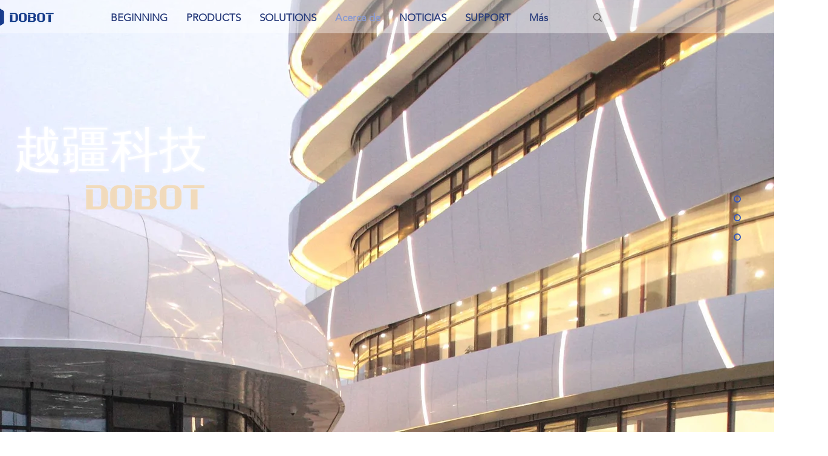

--- FILE ---
content_type: text/html; charset=UTF-8
request_url: https://www.dobot.store/en/empresa
body_size: 200523
content:
<!DOCTYPE html>
<html lang="en">
<head>
  
  <!-- SEO Tags -->
  <title>DOBOT | EMPRESA</title>
  <meta name="description" content="Robótica Colaborativa Industrial y Educacional. Precisión, rapidez y seguridad con su innovadora tecnología anticolisión Safe Skin. CE MTBF 30.000 horas."/>
  <link rel="canonical" href="https://www.dobot.store/en/empresa"/>
  <meta property="og:title" content="DOBOT | EMPRESA"/>
  <meta property="og:description" content="Robótica Colaborativa Industrial y Educacional. Precisión, rapidez y seguridad con su innovadora tecnología anticolisión Safe Skin. CE MTBF 30.000 horas."/>
  <meta property="og:image" content="https://static.wixstatic.com/media/e7ab82_2ddbac7bbc03494695392884ee4e2054%7Emv2.png/v1/fit/w_2500,h_1330,al_c/e7ab82_2ddbac7bbc03494695392884ee4e2054%7Emv2.png"/>
  <meta property="og:image:width" content="2500"/>
  <meta property="og:image:height" content="1330"/>
  <meta property="og:url" content="https://www.dobot.store/en/empresa"/>
  <meta property="og:site_name" content="DOBOT STORE"/>
  <meta property="og:type" content="website"/>
  <link rel="alternate" href="https://www.dobot.store/empresa" hreflang="x-default"/>
  <link rel="alternate" href="https://www.dobot.store/en/empresa" hreflang="en-gb"/>
  <link rel="alternate" href="https://www.dobot.store/empresa" hreflang="es-es"/>
  <meta name="google-site-verification" content="kjvhjxVuow9dSdJ4YvsDyJMDD5Q0YlNeRTKtFL1QLXU"/>
  <meta name="twitter:card" content="summary_large_image"/>
  <meta name="twitter:title" content="DOBOT | EMPRESA"/>
  <meta name="twitter:description" content="Robótica Colaborativa Industrial y Educacional. Precisión, rapidez y seguridad con su innovadora tecnología anticolisión Safe Skin. CE MTBF 30.000 horas."/>
  <meta name="twitter:image" content="https://static.wixstatic.com/media/e7ab82_2ddbac7bbc03494695392884ee4e2054%7Emv2.png/v1/fit/w_2500,h_1330,al_c/e7ab82_2ddbac7bbc03494695392884ee4e2054%7Emv2.png"/>

  
  <meta charset='utf-8'>
  <meta name="viewport" content="width=device-width, initial-scale=1" id="wixDesktopViewport" />
  <meta http-equiv="X-UA-Compatible" content="IE=edge">
  <meta name="generator" content="Wix.com Website Builder"/>

  <link rel="icon" sizes="192x192" href="https://static.wixstatic.com/media/f08e6f_c36b17168e994e7cba234c920aaf757f%7Emv2.png/v1/fill/w_192%2Ch_192%2Clg_1%2Cusm_0.66_1.00_0.01/f08e6f_c36b17168e994e7cba234c920aaf757f%7Emv2.png" type="image/png"/>
  <link rel="shortcut icon" href="https://static.wixstatic.com/media/f08e6f_c36b17168e994e7cba234c920aaf757f%7Emv2.png/v1/fill/w_192%2Ch_192%2Clg_1%2Cusm_0.66_1.00_0.01/f08e6f_c36b17168e994e7cba234c920aaf757f%7Emv2.png" type="image/png"/>
  <link rel="apple-touch-icon" href="https://static.wixstatic.com/media/f08e6f_c36b17168e994e7cba234c920aaf757f%7Emv2.png/v1/fill/w_180%2Ch_180%2Clg_1%2Cusm_0.66_1.00_0.01/f08e6f_c36b17168e994e7cba234c920aaf757f%7Emv2.png" type="image/png"/>

  <!-- Safari Pinned Tab Icon -->
  <!-- <link rel="mask-icon" href="https://static.wixstatic.com/media/f08e6f_c36b17168e994e7cba234c920aaf757f%7Emv2.png/v1/fill/w_192%2Ch_192%2Clg_1%2Cusm_0.66_1.00_0.01/f08e6f_c36b17168e994e7cba234c920aaf757f%7Emv2.png"> -->

  <!-- Original trials -->
  


  <!-- Segmenter Polyfill -->
  <script>
    if (!window.Intl || !window.Intl.Segmenter) {
      (function() {
        var script = document.createElement('script');
        script.src = 'https://static.parastorage.com/unpkg/@formatjs/intl-segmenter@11.7.10/polyfill.iife.js';
        document.head.appendChild(script);
      })();
    }
  </script>

  <!-- Legacy Polyfills -->
  <script nomodule="" src="https://static.parastorage.com/unpkg/core-js-bundle@3.2.1/minified.js"></script>
  <script nomodule="" src="https://static.parastorage.com/unpkg/focus-within-polyfill@5.0.9/dist/focus-within-polyfill.js"></script>

  <!-- Performance API Polyfills -->
  <script>
  (function () {
    var noop = function noop() {};
    if ("performance" in window === false) {
      window.performance = {};
    }
    window.performance.mark = performance.mark || noop;
    window.performance.measure = performance.measure || noop;
    if ("now" in window.performance === false) {
      var nowOffset = Date.now();
      if (performance.timing && performance.timing.navigationStart) {
        nowOffset = performance.timing.navigationStart;
      }
      window.performance.now = function now() {
        return Date.now() - nowOffset;
      };
    }
  })();
  </script>

  <!-- Globals Definitions -->
  <script>
    (function () {
      var now = Date.now()
      window.initialTimestamps = {
        initialTimestamp: now,
        initialRequestTimestamp: Math.round(performance.timeOrigin ? performance.timeOrigin : now - performance.now())
      }

      window.thunderboltTag = "libs-releases-GA-local"
      window.thunderboltVersion = "1.16780.0"
    })();
  </script>

  <!-- Essential Viewer Model -->
  <script type="application/json" id="wix-essential-viewer-model">{"fleetConfig":{"fleetName":"thunderbolt-seo-renderer","type":"GA","code":0},"mode":{"qa":false,"enableTestApi":false,"debug":false,"ssrIndicator":false,"ssrOnly":false,"siteAssetsFallback":"enable","versionIndicator":false},"componentsLibrariesTopology":[{"artifactId":"editor-elements","namespace":"wixui","url":"https:\/\/static.parastorage.com\/services\/editor-elements\/1.14853.0"},{"artifactId":"editor-elements","namespace":"dsgnsys","url":"https:\/\/static.parastorage.com\/services\/editor-elements\/1.14853.0"}],"siteFeaturesConfigs":{"sessionManager":{"isRunningInDifferentSiteContext":false}},"language":{"userLanguage":"en"},"siteAssets":{"clientTopology":{"mediaRootUrl":"https:\/\/static.wixstatic.com","staticMediaUrl":"https:\/\/static.wixstatic.com\/media","moduleRepoUrl":"https:\/\/static.parastorage.com\/unpkg","fileRepoUrl":"https:\/\/static.parastorage.com\/services","viewerAppsUrl":"https:\/\/viewer-apps.parastorage.com","viewerAssetsUrl":"https:\/\/viewer-assets.parastorage.com","siteAssetsUrl":"https:\/\/siteassets.parastorage.com","pageJsonServerUrls":["https:\/\/pages.parastorage.com","https:\/\/staticorigin.wixstatic.com","https:\/\/www.dobot.store","https:\/\/fallback.wix.com\/wix-html-editor-pages-webapp\/page"],"pathOfTBModulesInFileRepoForFallback":"wix-thunderbolt\/dist\/"}},"siteFeatures":["accessibility","appMonitoring","assetsLoader","businessLogger","captcha","clickHandlerRegistrar","commonConfig","componentsLoader","componentsRegistry","consentPolicy","cookiesManager","cyclicTabbing","domSelectors","dynamicPages","environmentWixCodeSdk","environment","lightbox","locationWixCodeSdk","mpaNavigation","multilingual","navigationManager","navigationPhases","ooi","pages","panorama","renderer","reporter","routerFetch","router","scrollRestoration","seoWixCodeSdk","seo","sessionManager","siteMembersWixCodeSdk","siteMembers","siteScrollBlocker","siteWixCodeSdk","speculationRules","ssrCache","stores","structureApi","thunderboltInitializer","tpaCommons","translations","usedPlatformApis","warmupData","windowMessageRegistrar","windowWixCodeSdk","wixCustomElementComponent","wixEmbedsApi","componentsReact","platform"],"site":{"externalBaseUrl":"https:\/\/www.dobot.store\/en","isSEO":true},"media":{"staticMediaUrl":"https:\/\/static.wixstatic.com\/media","mediaRootUrl":"https:\/\/static.wixstatic.com\/","staticVideoUrl":"https:\/\/video.wixstatic.com\/"},"requestUrl":"https:\/\/www.dobot.store\/en\/empresa","rollout":{"siteAssetsVersionsRollout":false,"isDACRollout":0,"isTBRollout":false},"commonConfig":{"brand":"wix","host":"VIEWER","bsi":"","consentPolicy":{},"consentPolicyHeader":{},"siteRevision":"1192","renderingFlow":"NONE","language":"en","locale":"en-gb"},"interactionSampleRatio":0.01,"dynamicModelUrl":"https:\/\/www.dobot.store\/en\/_api\/v2\/dynamicmodel","accessTokensUrl":"https:\/\/www.dobot.store\/en\/_api\/v1\/access-tokens","isExcludedFromSecurityExperiments":false,"experiments":{"specs.thunderbolt.hardenFetchAndXHR":true,"specs.thunderbolt.securityExperiments":true}}</script>
  <script>window.viewerModel = JSON.parse(document.getElementById('wix-essential-viewer-model').textContent)</script>

  <script>
    window.commonConfig = viewerModel.commonConfig
  </script>

  
  <!-- BEGIN handleAccessTokens bundle -->

  <script data-url="https://static.parastorage.com/services/wix-thunderbolt/dist/handleAccessTokens.inline.4f2f9a53.bundle.min.js">(()=>{"use strict";function e(e){let{context:o,property:r,value:n,enumerable:i=!0}=e,c=e.get,l=e.set;if(!r||void 0===n&&!c&&!l)return new Error("property and value are required");let a=o||globalThis,s=a?.[r],u={};if(void 0!==n)u.value=n;else{if(c){let e=t(c);e&&(u.get=e)}if(l){let e=t(l);e&&(u.set=e)}}let p={...u,enumerable:i||!1,configurable:!1};void 0!==n&&(p.writable=!1);try{Object.defineProperty(a,r,p)}catch(e){return e instanceof TypeError?s:e}return s}function t(e,t){return"function"==typeof e?e:!0===e?.async&&"function"==typeof e.func?t?async function(t){return e.func(t)}:async function(){return e.func()}:"function"==typeof e?.func?e.func:void 0}try{e({property:"strictDefine",value:e})}catch{}try{e({property:"defineStrictObject",value:r})}catch{}try{e({property:"defineStrictMethod",value:n})}catch{}var o=["toString","toLocaleString","valueOf","constructor","prototype"];function r(t){let{context:n,property:c,propertiesToExclude:l=[],skipPrototype:a=!1,hardenPrototypePropertiesToExclude:s=[]}=t;if(!c)return new Error("property is required");let u=(n||globalThis)[c],p={},f=i(n,c);u&&("object"==typeof u||"function"==typeof u)&&Reflect.ownKeys(u).forEach(t=>{if(!l.includes(t)&&!o.includes(t)){let o=i(u,t);if(o&&(o.writable||o.configurable)){let{value:r,get:n,set:i,enumerable:c=!1}=o,l={};void 0!==r?l.value=r:n?l.get=n:i&&(l.set=i);try{let o=e({context:u,property:t,...l,enumerable:c});p[t]=o}catch(e){if(!(e instanceof TypeError))throw e;try{p[t]=o.value||o.get||o.set}catch{}}}}});let d={originalObject:u,originalProperties:p};if(!a&&void 0!==u?.prototype){let e=r({context:u,property:"prototype",propertiesToExclude:s,skipPrototype:!0});e instanceof Error||(d.originalPrototype=e?.originalObject,d.originalPrototypeProperties=e?.originalProperties)}return e({context:n,property:c,value:u,enumerable:f?.enumerable}),d}function n(t,o){let r=(o||globalThis)[t],n=i(o||globalThis,t);return r&&n&&(n.writable||n.configurable)?(Object.freeze(r),e({context:globalThis,property:t,value:r})):r}function i(e,t){if(e&&t)try{return Reflect.getOwnPropertyDescriptor(e,t)}catch{return}}function c(e){if("string"!=typeof e)return e;try{return decodeURIComponent(e).toLowerCase().trim()}catch{return e.toLowerCase().trim()}}function l(e,t){let o="";if("string"==typeof e)o=e.split("=")[0]?.trim()||"";else{if(!e||"string"!=typeof e.name)return!1;o=e.name}return t.has(c(o)||"")}function a(e,t){let o;return o="string"==typeof e?e.split(";").map(e=>e.trim()).filter(e=>e.length>0):e||[],o.filter(e=>!l(e,t))}var s=null;function u(){return null===s&&(s=typeof Document>"u"?void 0:Object.getOwnPropertyDescriptor(Document.prototype,"cookie")),s}function p(t,o){if(!globalThis?.cookieStore)return;let r=globalThis.cookieStore.get.bind(globalThis.cookieStore),n=globalThis.cookieStore.getAll.bind(globalThis.cookieStore),i=globalThis.cookieStore.set.bind(globalThis.cookieStore),c=globalThis.cookieStore.delete.bind(globalThis.cookieStore);return e({context:globalThis.CookieStore.prototype,property:"get",value:async function(e){return l(("string"==typeof e?e:e.name)||"",t)?null:r.call(this,e)},enumerable:!0}),e({context:globalThis.CookieStore.prototype,property:"getAll",value:async function(){return a(await n.apply(this,Array.from(arguments)),t)},enumerable:!0}),e({context:globalThis.CookieStore.prototype,property:"set",value:async function(){let e=Array.from(arguments);if(!l(1===e.length?e[0].name:e[0],t))return i.apply(this,e);o&&console.warn(o)},enumerable:!0}),e({context:globalThis.CookieStore.prototype,property:"delete",value:async function(){let e=Array.from(arguments);if(!l(1===e.length?e[0].name:e[0],t))return c.apply(this,e)},enumerable:!0}),e({context:globalThis.cookieStore,property:"prototype",value:globalThis.CookieStore.prototype,enumerable:!1}),e({context:globalThis,property:"cookieStore",value:globalThis.cookieStore,enumerable:!0}),{get:r,getAll:n,set:i,delete:c}}var f=["TextEncoder","TextDecoder","XMLHttpRequestEventTarget","EventTarget","URL","JSON","Reflect","Object","Array","Map","Set","WeakMap","WeakSet","Promise","Symbol","Error"],d=["addEventListener","removeEventListener","dispatchEvent","encodeURI","encodeURIComponent","decodeURI","decodeURIComponent"];const y=(e,t)=>{try{const o=t?t.get.call(document):document.cookie;return o.split(";").map(e=>e.trim()).filter(t=>t?.startsWith(e))[0]?.split("=")[1]}catch(e){return""}},g=(e="",t="",o="/")=>`${e}=; ${t?`domain=${t};`:""} max-age=0; path=${o}; expires=Thu, 01 Jan 1970 00:00:01 GMT`;function m(){(function(){if("undefined"!=typeof window){const e=performance.getEntriesByType("navigation")[0];return"back_forward"===(e?.type||"")}return!1})()&&function(){const{counter:e}=function(){const e=b("getItem");if(e){const[t,o]=e.split("-"),r=o?parseInt(o,10):0;if(r>=3){const e=t?Number(t):0;if(Date.now()-e>6e4)return{counter:0}}return{counter:r}}return{counter:0}}();e<3?(!function(e=1){b("setItem",`${Date.now()}-${e}`)}(e+1),window.location.reload()):console.error("ATS: Max reload attempts reached")}()}function b(e,t){try{return sessionStorage[e]("reload",t||"")}catch(e){console.error("ATS: Error calling sessionStorage:",e)}}const h="client-session-bind",v="sec-fetch-unsupported",{experiments:w}=window.viewerModel,T=[h,"client-binding",v,"svSession","smSession","server-session-bind","wixSession2","wixSession3"].map(e=>e.toLowerCase()),{cookie:S}=function(t,o){let r=new Set(t);return e({context:document,property:"cookie",set:{func:e=>function(e,t,o,r){let n=u(),i=c(t.split(";")[0]||"")||"";[...o].every(e=>!i.startsWith(e.toLowerCase()))&&n?.set?n.set.call(e,t):r&&console.warn(r)}(document,e,r,o)},get:{func:()=>function(e,t){let o=u();if(!o?.get)throw new Error("Cookie descriptor or getter not available");return a(o.get.call(e),t).join("; ")}(document,r)},enumerable:!0}),{cookieStore:p(r,o),cookie:u()}}(T),k="tbReady",x="security_overrideGlobals",{experiments:E,siteFeaturesConfigs:C,accessTokensUrl:P}=window.viewerModel,R=P,M={},O=(()=>{const e=y(h,S);if(w["specs.thunderbolt.browserCacheReload"]){y(v,S)||e?b("removeItem"):m()}return(()=>{const e=g(h),t=g(h,location.hostname);S.set.call(document,e),S.set.call(document,t)})(),e})();O&&(M["client-binding"]=O);const D=fetch;addEventListener(k,function e(t){const{logger:o}=t.detail;try{window.tb.init({fetch:D,fetchHeaders:M})}catch(e){const t=new Error("TB003");o.meter(`${x}_${t.message}`,{paramsOverrides:{errorType:x,eventString:t.message}}),window?.viewerModel?.mode.debug&&console.error(e)}finally{removeEventListener(k,e)}}),E["specs.thunderbolt.hardenFetchAndXHR"]||(window.fetchDynamicModel=()=>C.sessionManager.isRunningInDifferentSiteContext?Promise.resolve({}):fetch(R,{credentials:"same-origin",headers:M}).then(function(e){if(!e.ok)throw new Error(`[${e.status}]${e.statusText}`);return e.json()}),window.dynamicModelPromise=window.fetchDynamicModel())})();
//# sourceMappingURL=https://static.parastorage.com/services/wix-thunderbolt/dist/handleAccessTokens.inline.4f2f9a53.bundle.min.js.map</script>

<!-- END handleAccessTokens bundle -->

<!-- BEGIN overrideGlobals bundle -->

<script data-url="https://static.parastorage.com/services/wix-thunderbolt/dist/overrideGlobals.inline.ec13bfcf.bundle.min.js">(()=>{"use strict";function e(e){let{context:r,property:o,value:n,enumerable:i=!0}=e,c=e.get,a=e.set;if(!o||void 0===n&&!c&&!a)return new Error("property and value are required");let l=r||globalThis,u=l?.[o],s={};if(void 0!==n)s.value=n;else{if(c){let e=t(c);e&&(s.get=e)}if(a){let e=t(a);e&&(s.set=e)}}let p={...s,enumerable:i||!1,configurable:!1};void 0!==n&&(p.writable=!1);try{Object.defineProperty(l,o,p)}catch(e){return e instanceof TypeError?u:e}return u}function t(e,t){return"function"==typeof e?e:!0===e?.async&&"function"==typeof e.func?t?async function(t){return e.func(t)}:async function(){return e.func()}:"function"==typeof e?.func?e.func:void 0}try{e({property:"strictDefine",value:e})}catch{}try{e({property:"defineStrictObject",value:o})}catch{}try{e({property:"defineStrictMethod",value:n})}catch{}var r=["toString","toLocaleString","valueOf","constructor","prototype"];function o(t){let{context:n,property:c,propertiesToExclude:a=[],skipPrototype:l=!1,hardenPrototypePropertiesToExclude:u=[]}=t;if(!c)return new Error("property is required");let s=(n||globalThis)[c],p={},f=i(n,c);s&&("object"==typeof s||"function"==typeof s)&&Reflect.ownKeys(s).forEach(t=>{if(!a.includes(t)&&!r.includes(t)){let r=i(s,t);if(r&&(r.writable||r.configurable)){let{value:o,get:n,set:i,enumerable:c=!1}=r,a={};void 0!==o?a.value=o:n?a.get=n:i&&(a.set=i);try{let r=e({context:s,property:t,...a,enumerable:c});p[t]=r}catch(e){if(!(e instanceof TypeError))throw e;try{p[t]=r.value||r.get||r.set}catch{}}}}});let d={originalObject:s,originalProperties:p};if(!l&&void 0!==s?.prototype){let e=o({context:s,property:"prototype",propertiesToExclude:u,skipPrototype:!0});e instanceof Error||(d.originalPrototype=e?.originalObject,d.originalPrototypeProperties=e?.originalProperties)}return e({context:n,property:c,value:s,enumerable:f?.enumerable}),d}function n(t,r){let o=(r||globalThis)[t],n=i(r||globalThis,t);return o&&n&&(n.writable||n.configurable)?(Object.freeze(o),e({context:globalThis,property:t,value:o})):o}function i(e,t){if(e&&t)try{return Reflect.getOwnPropertyDescriptor(e,t)}catch{return}}function c(e){if("string"!=typeof e)return e;try{return decodeURIComponent(e).toLowerCase().trim()}catch{return e.toLowerCase().trim()}}function a(e,t){return e instanceof Headers?e.forEach((r,o)=>{l(o,t)||e.delete(o)}):Object.keys(e).forEach(r=>{l(r,t)||delete e[r]}),e}function l(e,t){return!t.has(c(e)||"")}function u(e,t){let r=!0,o=function(e){let t,r;if(globalThis.Request&&e instanceof Request)t=e.url;else{if("function"!=typeof e?.toString)throw new Error("Unsupported type for url");t=e.toString()}try{return new URL(t).pathname}catch{return r=t.replace(/#.+/gi,"").split("?").shift(),r.startsWith("/")?r:`/${r}`}}(e),n=c(o);return n&&t.some(e=>n.includes(e))&&(r=!1),r}function s(t,r,o){let n=fetch,i=XMLHttpRequest,c=new Set(r);function s(){let e=new i,r=e.open,n=e.setRequestHeader;return e.open=function(){let n=Array.from(arguments),i=n[1];if(n.length<2||u(i,t))return r.apply(e,n);throw new Error(o||`Request not allowed for path ${i}`)},e.setRequestHeader=function(t,r){l(decodeURIComponent(t),c)&&n.call(e,t,r)},e}return e({property:"fetch",value:function(){let e=function(e,t){return globalThis.Request&&e[0]instanceof Request&&e[0]?.headers?a(e[0].headers,t):e[1]?.headers&&a(e[1].headers,t),e}(arguments,c);return u(arguments[0],t)?n.apply(globalThis,Array.from(e)):new Promise((e,t)=>{t(new Error(o||`Request not allowed for path ${arguments[0]}`))})},enumerable:!0}),e({property:"XMLHttpRequest",value:s,enumerable:!0}),Object.keys(i).forEach(e=>{s[e]=i[e]}),{fetch:n,XMLHttpRequest:i}}var p=["TextEncoder","TextDecoder","XMLHttpRequestEventTarget","EventTarget","URL","JSON","Reflect","Object","Array","Map","Set","WeakMap","WeakSet","Promise","Symbol","Error"],f=["addEventListener","removeEventListener","dispatchEvent","encodeURI","encodeURIComponent","decodeURI","decodeURIComponent"];const d=function(){let t=globalThis.open,r=document.open;function o(e,r,o){let n="string"!=typeof e,i=t.call(window,e,r,o);return n||e&&function(e){return e.startsWith("//")&&/(?:[a-z0-9](?:[a-z0-9-]{0,61}[a-z0-9])?\.)+[a-z0-9][a-z0-9-]{0,61}[a-z0-9]/g.test(`${location.protocol}:${e}`)&&(e=`${location.protocol}${e}`),!e.startsWith("http")||new URL(e).hostname===location.hostname}(e)?{}:i}return e({property:"open",value:o,context:globalThis,enumerable:!0}),e({property:"open",value:function(e,t,n){return e?o(e,t,n):r.call(document,e||"",t||"",n||"")},context:document,enumerable:!0}),{open:t,documentOpen:r}},y=function(){let t=document.createElement,r=Element.prototype.setAttribute,o=Element.prototype.setAttributeNS;return e({property:"createElement",context:document,value:function(n,i){let a=t.call(document,n,i);if("iframe"===c(n)){e({property:"srcdoc",context:a,get:()=>"",set:()=>{console.warn("`srcdoc` is not allowed in iframe elements.")}});let t=function(e,t){"srcdoc"!==e.toLowerCase()?r.call(a,e,t):console.warn("`srcdoc` attribute is not allowed to be set.")},n=function(e,t,r){"srcdoc"!==t.toLowerCase()?o.call(a,e,t,r):console.warn("`srcdoc` attribute is not allowed to be set.")};a.setAttribute=t,a.setAttributeNS=n}return a},enumerable:!0}),{createElement:t,setAttribute:r,setAttributeNS:o}},m=["client-binding"],b=["/_api/v1/access-tokens","/_api/v2/dynamicmodel","/_api/one-app-session-web/v3/businesses"],h=function(){let t=setTimeout,r=setInterval;return o("setTimeout",0,globalThis),o("setInterval",0,globalThis),{setTimeout:t,setInterval:r};function o(t,r,o){let n=o||globalThis,i=n[t];if(!i||"function"!=typeof i)throw new Error(`Function ${t} not found or is not a function`);e({property:t,value:function(){let e=Array.from(arguments);if("string"!=typeof e[r])return i.apply(n,e);console.warn(`Calling ${t} with a String Argument at index ${r} is not allowed`)},context:o,enumerable:!0})}},v=function(){if(navigator&&"serviceWorker"in navigator){let t=navigator.serviceWorker.register;return e({context:navigator.serviceWorker,property:"register",value:function(){console.log("Service worker registration is not allowed")},enumerable:!0}),{register:t}}return{}};performance.mark("overrideGlobals started");const{isExcludedFromSecurityExperiments:g,experiments:w}=window.viewerModel,E=!g&&w["specs.thunderbolt.securityExperiments"];try{d(),E&&y(),w["specs.thunderbolt.hardenFetchAndXHR"]&&E&&s(b,m),v(),(e=>{let t=[],r=[];r=r.concat(["TextEncoder","TextDecoder"]),e&&(r=r.concat(["XMLHttpRequestEventTarget","EventTarget"])),r=r.concat(["URL","JSON"]),e&&(t=t.concat(["addEventListener","removeEventListener"])),t=t.concat(["encodeURI","encodeURIComponent","decodeURI","decodeURIComponent"]),r=r.concat(["String","Number"]),e&&r.push("Object"),r=r.concat(["Reflect"]),t.forEach(e=>{n(e),["addEventListener","removeEventListener"].includes(e)&&n(e,document)}),r.forEach(e=>{o({property:e})})})(E),E&&h()}catch(e){window?.viewerModel?.mode.debug&&console.error(e);const t=new Error("TB006");window.fedops?.reportError(t,"security_overrideGlobals"),window.Sentry?window.Sentry.captureException(t):globalThis.defineStrictProperty("sentryBuffer",[t],window,!1)}performance.mark("overrideGlobals ended")})();
//# sourceMappingURL=https://static.parastorage.com/services/wix-thunderbolt/dist/overrideGlobals.inline.ec13bfcf.bundle.min.js.map</script>

<!-- END overrideGlobals bundle -->


  
  <script>
    window.commonConfig = viewerModel.commonConfig

	
  </script>

  <!-- Initial CSS -->
  <style data-url="https://static.parastorage.com/services/wix-thunderbolt/dist/main.347af09f.min.css">@keyframes slide-horizontal-new{0%{transform:translateX(100%)}}@keyframes slide-horizontal-old{80%{opacity:1}to{opacity:0;transform:translateX(-100%)}}@keyframes slide-vertical-new{0%{transform:translateY(-100%)}}@keyframes slide-vertical-old{80%{opacity:1}to{opacity:0;transform:translateY(100%)}}@keyframes out-in-new{0%{opacity:0}}@keyframes out-in-old{to{opacity:0}}:root:active-view-transition{view-transition-name:none}::view-transition{pointer-events:none}:root:active-view-transition::view-transition-new(page-group),:root:active-view-transition::view-transition-old(page-group){animation-duration:.6s;cursor:wait;pointer-events:all}:root:active-view-transition-type(SlideHorizontal)::view-transition-old(page-group){animation:slide-horizontal-old .6s cubic-bezier(.83,0,.17,1) forwards;mix-blend-mode:normal}:root:active-view-transition-type(SlideHorizontal)::view-transition-new(page-group){animation:slide-horizontal-new .6s cubic-bezier(.83,0,.17,1) backwards;mix-blend-mode:normal}:root:active-view-transition-type(SlideVertical)::view-transition-old(page-group){animation:slide-vertical-old .6s cubic-bezier(.83,0,.17,1) forwards;mix-blend-mode:normal}:root:active-view-transition-type(SlideVertical)::view-transition-new(page-group){animation:slide-vertical-new .6s cubic-bezier(.83,0,.17,1) backwards;mix-blend-mode:normal}:root:active-view-transition-type(OutIn)::view-transition-old(page-group){animation:out-in-old .35s cubic-bezier(.22,1,.36,1) forwards}:root:active-view-transition-type(OutIn)::view-transition-new(page-group){animation:out-in-new .35s cubic-bezier(.64,0,.78,0) .35s backwards}@media(prefers-reduced-motion:reduce){::view-transition-group(*),::view-transition-new(*),::view-transition-old(*){animation:none!important}}body,html{background:transparent;border:0;margin:0;outline:0;padding:0;vertical-align:baseline}body{--scrollbar-width:0px;font-family:Arial,Helvetica,sans-serif;font-size:10px}body,html{height:100%}body{overflow-x:auto;overflow-y:scroll}body:not(.responsive) #site-root{min-width:var(--site-width);width:100%}body:not([data-js-loaded]) [data-hide-prejs]{visibility:hidden}interact-element{display:contents}#SITE_CONTAINER{position:relative}:root{--one-unit:1vw;--section-max-width:9999px;--spx-stopper-max:9999px;--spx-stopper-min:0px;--browser-zoom:1}@supports(-webkit-appearance:none) and (stroke-color:transparent){:root{--safari-sticky-fix:opacity;--experimental-safari-sticky-fix:translateZ(0)}}@supports(container-type:inline-size){:root{--one-unit:1cqw}}[id^=oldHoverBox-]{mix-blend-mode:plus-lighter;transition:opacity .5s ease,visibility .5s ease}[data-mesh-id$=inlineContent-gridContainer]:has(>[id^=oldHoverBox-]){isolation:isolate}</style>
<style data-url="https://static.parastorage.com/services/wix-thunderbolt/dist/main.renderer.9cb0985f.min.css">a,abbr,acronym,address,applet,b,big,blockquote,button,caption,center,cite,code,dd,del,dfn,div,dl,dt,em,fieldset,font,footer,form,h1,h2,h3,h4,h5,h6,header,i,iframe,img,ins,kbd,label,legend,li,nav,object,ol,p,pre,q,s,samp,section,small,span,strike,strong,sub,sup,table,tbody,td,tfoot,th,thead,title,tr,tt,u,ul,var{background:transparent;border:0;margin:0;outline:0;padding:0;vertical-align:baseline}input,select,textarea{box-sizing:border-box;font-family:Helvetica,Arial,sans-serif}ol,ul{list-style:none}blockquote,q{quotes:none}ins{text-decoration:none}del{text-decoration:line-through}table{border-collapse:collapse;border-spacing:0}a{cursor:pointer;text-decoration:none}.testStyles{overflow-y:hidden}.reset-button{-webkit-appearance:none;background:none;border:0;color:inherit;font:inherit;line-height:normal;outline:0;overflow:visible;padding:0;-webkit-user-select:none;-moz-user-select:none;-ms-user-select:none}:focus{outline:none}body.device-mobile-optimized:not(.disable-site-overflow){overflow-x:hidden;overflow-y:scroll}body.device-mobile-optimized:not(.responsive) #SITE_CONTAINER{margin-left:auto;margin-right:auto;overflow-x:visible;position:relative;width:320px}body.device-mobile-optimized:not(.responsive):not(.blockSiteScrolling) #SITE_CONTAINER{margin-top:0}body.device-mobile-optimized>*{max-width:100%!important}body.device-mobile-optimized #site-root{overflow-x:hidden;overflow-y:hidden}@supports(overflow:clip){body.device-mobile-optimized #site-root{overflow-x:clip;overflow-y:clip}}body.device-mobile-non-optimized #SITE_CONTAINER #site-root{overflow-x:clip;overflow-y:clip}body.device-mobile-non-optimized.fullScreenMode{background-color:#5f6360}body.device-mobile-non-optimized.fullScreenMode #MOBILE_ACTIONS_MENU,body.device-mobile-non-optimized.fullScreenMode #SITE_BACKGROUND,body.device-mobile-non-optimized.fullScreenMode #site-root,body.fullScreenMode #WIX_ADS{visibility:hidden}body.fullScreenMode{overflow-x:hidden!important;overflow-y:hidden!important}body.fullScreenMode.device-mobile-optimized #TINY_MENU{opacity:0;pointer-events:none}body.fullScreenMode-scrollable.device-mobile-optimized{overflow-x:hidden!important;overflow-y:auto!important}body.fullScreenMode-scrollable.device-mobile-optimized #masterPage,body.fullScreenMode-scrollable.device-mobile-optimized #site-root{overflow-x:hidden!important;overflow-y:hidden!important}body.fullScreenMode-scrollable.device-mobile-optimized #SITE_BACKGROUND,body.fullScreenMode-scrollable.device-mobile-optimized #masterPage{height:auto!important}body.fullScreenMode-scrollable.device-mobile-optimized #masterPage.mesh-layout{height:0!important}body.blockSiteScrolling,body.siteScrollingBlocked{position:fixed;width:100%}body.blockSiteScrolling #SITE_CONTAINER{margin-top:calc(var(--blocked-site-scroll-margin-top)*-1)}#site-root{margin:0 auto;min-height:100%;position:relative;top:var(--wix-ads-height)}#site-root img:not([src]){visibility:hidden}#site-root svg img:not([src]){visibility:visible}.auto-generated-link{color:inherit}#SCROLL_TO_BOTTOM,#SCROLL_TO_TOP{height:0}.has-click-trigger{cursor:pointer}.fullScreenOverlay{bottom:0;display:flex;justify-content:center;left:0;overflow-y:hidden;position:fixed;right:0;top:-60px;z-index:1005}.fullScreenOverlay>.fullScreenOverlayContent{bottom:0;left:0;margin:0 auto;overflow:hidden;position:absolute;right:0;top:60px;transform:translateZ(0)}[data-mesh-id$=centeredContent],[data-mesh-id$=form],[data-mesh-id$=inlineContent]{pointer-events:none;position:relative}[data-mesh-id$=-gridWrapper],[data-mesh-id$=-rotated-wrapper]{pointer-events:none}[data-mesh-id$=-gridContainer]>*,[data-mesh-id$=-rotated-wrapper]>*,[data-mesh-id$=inlineContent]>:not([data-mesh-id$=-gridContainer]){pointer-events:auto}.device-mobile-optimized #masterPage.mesh-layout #SOSP_CONTAINER_CUSTOM_ID{grid-area:2/1/3/2;-ms-grid-row:2;position:relative}#masterPage.mesh-layout{-ms-grid-rows:max-content max-content min-content max-content;-ms-grid-columns:100%;align-items:start;display:-ms-grid;display:grid;grid-template-columns:100%;grid-template-rows:max-content max-content min-content max-content;justify-content:stretch}#masterPage.mesh-layout #PAGES_CONTAINER,#masterPage.mesh-layout #SITE_FOOTER-placeholder,#masterPage.mesh-layout #SITE_FOOTER_WRAPPER,#masterPage.mesh-layout #SITE_HEADER-placeholder,#masterPage.mesh-layout #SITE_HEADER_WRAPPER,#masterPage.mesh-layout #SOSP_CONTAINER_CUSTOM_ID[data-state~=mobileView],#masterPage.mesh-layout #soapAfterPagesContainer,#masterPage.mesh-layout #soapBeforePagesContainer{-ms-grid-row-align:start;-ms-grid-column-align:start;-ms-grid-column:1}#masterPage.mesh-layout #SITE_HEADER-placeholder,#masterPage.mesh-layout #SITE_HEADER_WRAPPER{grid-area:1/1/2/2;-ms-grid-row:1}#masterPage.mesh-layout #PAGES_CONTAINER,#masterPage.mesh-layout #soapAfterPagesContainer,#masterPage.mesh-layout #soapBeforePagesContainer{grid-area:3/1/4/2;-ms-grid-row:3}#masterPage.mesh-layout #soapAfterPagesContainer,#masterPage.mesh-layout #soapBeforePagesContainer{width:100%}#masterPage.mesh-layout #PAGES_CONTAINER{align-self:stretch}#masterPage.mesh-layout main#PAGES_CONTAINER{display:block}#masterPage.mesh-layout #SITE_FOOTER-placeholder,#masterPage.mesh-layout #SITE_FOOTER_WRAPPER{grid-area:4/1/5/2;-ms-grid-row:4}#masterPage.mesh-layout #SITE_PAGES,#masterPage.mesh-layout [data-mesh-id=PAGES_CONTAINERcenteredContent],#masterPage.mesh-layout [data-mesh-id=PAGES_CONTAINERinlineContent]{height:100%}#masterPage.mesh-layout.desktop>*{width:100%}#masterPage.mesh-layout #PAGES_CONTAINER,#masterPage.mesh-layout #SITE_FOOTER,#masterPage.mesh-layout #SITE_FOOTER_WRAPPER,#masterPage.mesh-layout #SITE_HEADER,#masterPage.mesh-layout #SITE_HEADER_WRAPPER,#masterPage.mesh-layout #SITE_PAGES,#masterPage.mesh-layout #masterPageinlineContent{position:relative}#masterPage.mesh-layout #SITE_HEADER{grid-area:1/1/2/2}#masterPage.mesh-layout #SITE_FOOTER{grid-area:4/1/5/2}#masterPage.mesh-layout.overflow-x-clip #SITE_FOOTER,#masterPage.mesh-layout.overflow-x-clip #SITE_HEADER{overflow-x:clip}[data-z-counter]{z-index:0}[data-z-counter="0"]{z-index:auto}.wixSiteProperties{-webkit-font-smoothing:antialiased;-moz-osx-font-smoothing:grayscale}:root{--wst-button-color-fill-primary:rgb(var(--color_48));--wst-button-color-border-primary:rgb(var(--color_49));--wst-button-color-text-primary:rgb(var(--color_50));--wst-button-color-fill-primary-hover:rgb(var(--color_51));--wst-button-color-border-primary-hover:rgb(var(--color_52));--wst-button-color-text-primary-hover:rgb(var(--color_53));--wst-button-color-fill-primary-disabled:rgb(var(--color_54));--wst-button-color-border-primary-disabled:rgb(var(--color_55));--wst-button-color-text-primary-disabled:rgb(var(--color_56));--wst-button-color-fill-secondary:rgb(var(--color_57));--wst-button-color-border-secondary:rgb(var(--color_58));--wst-button-color-text-secondary:rgb(var(--color_59));--wst-button-color-fill-secondary-hover:rgb(var(--color_60));--wst-button-color-border-secondary-hover:rgb(var(--color_61));--wst-button-color-text-secondary-hover:rgb(var(--color_62));--wst-button-color-fill-secondary-disabled:rgb(var(--color_63));--wst-button-color-border-secondary-disabled:rgb(var(--color_64));--wst-button-color-text-secondary-disabled:rgb(var(--color_65));--wst-color-fill-base-1:rgb(var(--color_36));--wst-color-fill-base-2:rgb(var(--color_37));--wst-color-fill-base-shade-1:rgb(var(--color_38));--wst-color-fill-base-shade-2:rgb(var(--color_39));--wst-color-fill-base-shade-3:rgb(var(--color_40));--wst-color-fill-accent-1:rgb(var(--color_41));--wst-color-fill-accent-2:rgb(var(--color_42));--wst-color-fill-accent-3:rgb(var(--color_43));--wst-color-fill-accent-4:rgb(var(--color_44));--wst-color-fill-background-primary:rgb(var(--color_11));--wst-color-fill-background-secondary:rgb(var(--color_12));--wst-color-text-primary:rgb(var(--color_15));--wst-color-text-secondary:rgb(var(--color_14));--wst-color-action:rgb(var(--color_18));--wst-color-disabled:rgb(var(--color_39));--wst-color-title:rgb(var(--color_45));--wst-color-subtitle:rgb(var(--color_46));--wst-color-line:rgb(var(--color_47));--wst-font-style-h2:var(--font_2);--wst-font-style-h3:var(--font_3);--wst-font-style-h4:var(--font_4);--wst-font-style-h5:var(--font_5);--wst-font-style-h6:var(--font_6);--wst-font-style-body-large:var(--font_7);--wst-font-style-body-medium:var(--font_8);--wst-font-style-body-small:var(--font_9);--wst-font-style-body-x-small:var(--font_10);--wst-color-custom-1:rgb(var(--color_13));--wst-color-custom-2:rgb(var(--color_16));--wst-color-custom-3:rgb(var(--color_17));--wst-color-custom-4:rgb(var(--color_19));--wst-color-custom-5:rgb(var(--color_20));--wst-color-custom-6:rgb(var(--color_21));--wst-color-custom-7:rgb(var(--color_22));--wst-color-custom-8:rgb(var(--color_23));--wst-color-custom-9:rgb(var(--color_24));--wst-color-custom-10:rgb(var(--color_25));--wst-color-custom-11:rgb(var(--color_26));--wst-color-custom-12:rgb(var(--color_27));--wst-color-custom-13:rgb(var(--color_28));--wst-color-custom-14:rgb(var(--color_29));--wst-color-custom-15:rgb(var(--color_30));--wst-color-custom-16:rgb(var(--color_31));--wst-color-custom-17:rgb(var(--color_32));--wst-color-custom-18:rgb(var(--color_33));--wst-color-custom-19:rgb(var(--color_34));--wst-color-custom-20:rgb(var(--color_35))}.wix-presets-wrapper{display:contents}</style>

  <meta name="format-detection" content="telephone=no">
  <meta name="skype_toolbar" content="skype_toolbar_parser_compatible">
  
  

  

  

  <!-- head performance data start -->
  
  <!-- head performance data end -->
  

    


    
<style data-href="https://static.parastorage.com/services/editor-elements-library/dist/thunderbolt/rb_wixui.thunderbolt_bootstrap-classic.72e6a2a3.min.css">.PlZyDq{touch-action:manipulation}.uDW_Qe{align-items:center;box-sizing:border-box;display:flex;justify-content:var(--label-align);min-width:100%;text-align:initial;width:-moz-max-content;width:max-content}.uDW_Qe:before{max-width:var(--margin-start,0)}.uDW_Qe:after,.uDW_Qe:before{align-self:stretch;content:"";flex-grow:1}.uDW_Qe:after{max-width:var(--margin-end,0)}.FubTgk{height:100%}.FubTgk .uDW_Qe{border-radius:var(--corvid-border-radius,var(--rd,0));bottom:0;box-shadow:var(--shd,0 1px 4px rgba(0,0,0,.6));left:0;position:absolute;right:0;top:0;transition:var(--trans1,border-color .4s ease 0s,background-color .4s ease 0s)}.FubTgk .uDW_Qe:link,.FubTgk .uDW_Qe:visited{border-color:transparent}.FubTgk .l7_2fn{color:var(--corvid-color,rgb(var(--txt,var(--color_15,color_15))));font:var(--fnt,var(--font_5));margin:0;position:relative;transition:var(--trans2,color .4s ease 0s);white-space:nowrap}.FubTgk[aria-disabled=false] .uDW_Qe{background-color:var(--corvid-background-color,rgba(var(--bg,var(--color_17,color_17)),var(--alpha-bg,1)));border:solid var(--corvid-border-color,rgba(var(--brd,var(--color_15,color_15)),var(--alpha-brd,1))) var(--corvid-border-width,var(--brw,0));cursor:pointer!important}:host(.device-mobile-optimized) .FubTgk[aria-disabled=false]:active .uDW_Qe,body.device-mobile-optimized .FubTgk[aria-disabled=false]:active .uDW_Qe{background-color:var(--corvid-hover-background-color,rgba(var(--bgh,var(--color_18,color_18)),var(--alpha-bgh,1)));border-color:var(--corvid-hover-border-color,rgba(var(--brdh,var(--color_15,color_15)),var(--alpha-brdh,1)))}:host(.device-mobile-optimized) .FubTgk[aria-disabled=false]:active .l7_2fn,body.device-mobile-optimized .FubTgk[aria-disabled=false]:active .l7_2fn{color:var(--corvid-hover-color,rgb(var(--txth,var(--color_15,color_15))))}:host(:not(.device-mobile-optimized)) .FubTgk[aria-disabled=false]:hover .uDW_Qe,body:not(.device-mobile-optimized) .FubTgk[aria-disabled=false]:hover .uDW_Qe{background-color:var(--corvid-hover-background-color,rgba(var(--bgh,var(--color_18,color_18)),var(--alpha-bgh,1)));border-color:var(--corvid-hover-border-color,rgba(var(--brdh,var(--color_15,color_15)),var(--alpha-brdh,1)))}:host(:not(.device-mobile-optimized)) .FubTgk[aria-disabled=false]:hover .l7_2fn,body:not(.device-mobile-optimized) .FubTgk[aria-disabled=false]:hover .l7_2fn{color:var(--corvid-hover-color,rgb(var(--txth,var(--color_15,color_15))))}.FubTgk[aria-disabled=true] .uDW_Qe{background-color:var(--corvid-disabled-background-color,rgba(var(--bgd,204,204,204),var(--alpha-bgd,1)));border-color:var(--corvid-disabled-border-color,rgba(var(--brdd,204,204,204),var(--alpha-brdd,1)));border-style:solid;border-width:var(--corvid-border-width,var(--brw,0))}.FubTgk[aria-disabled=true] .l7_2fn{color:var(--corvid-disabled-color,rgb(var(--txtd,255,255,255)))}.uUxqWY{align-items:center;box-sizing:border-box;display:flex;justify-content:var(--label-align);min-width:100%;text-align:initial;width:-moz-max-content;width:max-content}.uUxqWY:before{max-width:var(--margin-start,0)}.uUxqWY:after,.uUxqWY:before{align-self:stretch;content:"";flex-grow:1}.uUxqWY:after{max-width:var(--margin-end,0)}.Vq4wYb[aria-disabled=false] .uUxqWY{cursor:pointer}:host(.device-mobile-optimized) .Vq4wYb[aria-disabled=false]:active .wJVzSK,body.device-mobile-optimized .Vq4wYb[aria-disabled=false]:active .wJVzSK{color:var(--corvid-hover-color,rgb(var(--txth,var(--color_15,color_15))));transition:var(--trans,color .4s ease 0s)}:host(:not(.device-mobile-optimized)) .Vq4wYb[aria-disabled=false]:hover .wJVzSK,body:not(.device-mobile-optimized) .Vq4wYb[aria-disabled=false]:hover .wJVzSK{color:var(--corvid-hover-color,rgb(var(--txth,var(--color_15,color_15))));transition:var(--trans,color .4s ease 0s)}.Vq4wYb .uUxqWY{bottom:0;left:0;position:absolute;right:0;top:0}.Vq4wYb .wJVzSK{color:var(--corvid-color,rgb(var(--txt,var(--color_15,color_15))));font:var(--fnt,var(--font_5));transition:var(--trans,color .4s ease 0s);white-space:nowrap}.Vq4wYb[aria-disabled=true] .wJVzSK{color:var(--corvid-disabled-color,rgb(var(--txtd,255,255,255)))}:host(:not(.device-mobile-optimized)) .CohWsy,body:not(.device-mobile-optimized) .CohWsy{display:flex}:host(:not(.device-mobile-optimized)) .V5AUxf,body:not(.device-mobile-optimized) .V5AUxf{-moz-column-gap:var(--margin);column-gap:var(--margin);direction:var(--direction);display:flex;margin:0 auto;position:relative;width:calc(100% - var(--padding)*2)}:host(:not(.device-mobile-optimized)) .V5AUxf>*,body:not(.device-mobile-optimized) .V5AUxf>*{direction:ltr;flex:var(--column-flex) 1 0%;left:0;margin-bottom:var(--padding);margin-top:var(--padding);min-width:0;position:relative;top:0}:host(.device-mobile-optimized) .V5AUxf,body.device-mobile-optimized .V5AUxf{display:block;padding-bottom:var(--padding-y);padding-left:var(--padding-x,0);padding-right:var(--padding-x,0);padding-top:var(--padding-y);position:relative}:host(.device-mobile-optimized) .V5AUxf>*,body.device-mobile-optimized .V5AUxf>*{margin-bottom:var(--margin);position:relative}:host(.device-mobile-optimized) .V5AUxf>:first-child,body.device-mobile-optimized .V5AUxf>:first-child{margin-top:var(--firstChildMarginTop,0)}:host(.device-mobile-optimized) .V5AUxf>:last-child,body.device-mobile-optimized .V5AUxf>:last-child{margin-bottom:var(--lastChildMarginBottom)}.LIhNy3{backface-visibility:hidden}.jhxvbR,.mtrorN{display:block;height:100%;width:100%}.jhxvbR img{max-width:var(--wix-img-max-width,100%)}.jhxvbR[data-animate-blur] img{filter:blur(9px);transition:filter .8s ease-in}.jhxvbR[data-animate-blur] img[data-load-done]{filter:none}.if7Vw2{height:100%;left:0;-webkit-mask-image:var(--mask-image,none);mask-image:var(--mask-image,none);-webkit-mask-position:var(--mask-position,0);mask-position:var(--mask-position,0);-webkit-mask-repeat:var(--mask-repeat,no-repeat);mask-repeat:var(--mask-repeat,no-repeat);-webkit-mask-size:var(--mask-size,100%);mask-size:var(--mask-size,100%);overflow:hidden;pointer-events:var(--fill-layer-background-media-pointer-events);position:absolute;top:0;width:100%}.if7Vw2.f0uTJH{clip:rect(0,auto,auto,0)}.if7Vw2 .i1tH8h{height:100%;position:absolute;top:0;width:100%}.if7Vw2 .DXi4PB{height:var(--fill-layer-image-height,100%);opacity:var(--fill-layer-image-opacity)}.if7Vw2 .DXi4PB img{height:100%;width:100%}@supports(-webkit-hyphens:none){.if7Vw2.f0uTJH{clip:auto;-webkit-clip-path:inset(0)}}.wG8dni{height:100%}.tcElKx{background-color:var(--bg-overlay-color);background-image:var(--bg-gradient);transition:var(--inherit-transition)}.ImALHf,.Ybjs9b{opacity:var(--fill-layer-video-opacity)}.UWmm3w{bottom:var(--media-padding-bottom);height:var(--media-padding-height);position:absolute;top:var(--media-padding-top);width:100%}.Yjj1af{transform:scale(var(--scale,1));transition:var(--transform-duration,transform 0s)}.ImALHf{height:100%;position:relative;width:100%}.KCM6zk{opacity:var(--fill-layer-video-opacity,var(--fill-layer-image-opacity,1))}.KCM6zk .DXi4PB,.KCM6zk .ImALHf,.KCM6zk .Ybjs9b{opacity:1}._uqPqy{clip-path:var(--fill-layer-clip)}._uqPqy,.eKyYhK{position:absolute;top:0}._uqPqy,.eKyYhK,.x0mqQS img{height:100%;width:100%}.pnCr6P{opacity:0}.blf7sp,.pnCr6P{position:absolute;top:0}.blf7sp{height:0;left:0;overflow:hidden;width:0}.rWP3Gv{left:0;pointer-events:var(--fill-layer-background-media-pointer-events);position:var(--fill-layer-background-media-position)}.Tr4n3d,.rWP3Gv,.wRqk6s{height:100%;top:0;width:100%}.wRqk6s{position:absolute}.Tr4n3d{background-color:var(--fill-layer-background-overlay-color);opacity:var(--fill-layer-background-overlay-blend-opacity-fallback,1);position:var(--fill-layer-background-overlay-position);transform:var(--fill-layer-background-overlay-transform)}@supports(mix-blend-mode:overlay){.Tr4n3d{mix-blend-mode:var(--fill-layer-background-overlay-blend-mode);opacity:var(--fill-layer-background-overlay-blend-opacity,1)}}.VXAmO2{--divider-pin-height__:min(1,calc(var(--divider-layers-pin-factor__) + 1));--divider-pin-layer-height__:var( --divider-layers-pin-factor__ );--divider-pin-border__:min(1,calc(var(--divider-layers-pin-factor__) / -1 + 1));height:calc(var(--divider-height__) + var(--divider-pin-height__)*var(--divider-layers-size__)*var(--divider-layers-y__))}.VXAmO2,.VXAmO2 .dy3w_9{left:0;position:absolute;width:100%}.VXAmO2 .dy3w_9{--divider-layer-i__:var(--divider-layer-i,0);background-position:left calc(50% + var(--divider-offset-x__) + var(--divider-layers-x__)*var(--divider-layer-i__)) bottom;background-repeat:repeat-x;border-bottom-style:solid;border-bottom-width:calc(var(--divider-pin-border__)*var(--divider-layer-i__)*var(--divider-layers-y__));height:calc(var(--divider-height__) + var(--divider-pin-layer-height__)*var(--divider-layer-i__)*var(--divider-layers-y__));opacity:calc(1 - var(--divider-layer-i__)/(var(--divider-layer-i__) + 1))}.UORcXs{--divider-height__:var(--divider-top-height,auto);--divider-offset-x__:var(--divider-top-offset-x,0px);--divider-layers-size__:var(--divider-top-layers-size,0);--divider-layers-y__:var(--divider-top-layers-y,0px);--divider-layers-x__:var(--divider-top-layers-x,0px);--divider-layers-pin-factor__:var(--divider-top-layers-pin-factor,0);border-top:var(--divider-top-padding,0) solid var(--divider-top-color,currentColor);opacity:var(--divider-top-opacity,1);top:0;transform:var(--divider-top-flip,scaleY(-1))}.UORcXs .dy3w_9{background-image:var(--divider-top-image,none);background-size:var(--divider-top-size,contain);border-color:var(--divider-top-color,currentColor);bottom:0;filter:var(--divider-top-filter,none)}.UORcXs .dy3w_9[data-divider-layer="1"]{display:var(--divider-top-layer-1-display,block)}.UORcXs .dy3w_9[data-divider-layer="2"]{display:var(--divider-top-layer-2-display,block)}.UORcXs .dy3w_9[data-divider-layer="3"]{display:var(--divider-top-layer-3-display,block)}.Io4VUz{--divider-height__:var(--divider-bottom-height,auto);--divider-offset-x__:var(--divider-bottom-offset-x,0px);--divider-layers-size__:var(--divider-bottom-layers-size,0);--divider-layers-y__:var(--divider-bottom-layers-y,0px);--divider-layers-x__:var(--divider-bottom-layers-x,0px);--divider-layers-pin-factor__:var(--divider-bottom-layers-pin-factor,0);border-bottom:var(--divider-bottom-padding,0) solid var(--divider-bottom-color,currentColor);bottom:0;opacity:var(--divider-bottom-opacity,1);transform:var(--divider-bottom-flip,none)}.Io4VUz .dy3w_9{background-image:var(--divider-bottom-image,none);background-size:var(--divider-bottom-size,contain);border-color:var(--divider-bottom-color,currentColor);bottom:0;filter:var(--divider-bottom-filter,none)}.Io4VUz .dy3w_9[data-divider-layer="1"]{display:var(--divider-bottom-layer-1-display,block)}.Io4VUz .dy3w_9[data-divider-layer="2"]{display:var(--divider-bottom-layer-2-display,block)}.Io4VUz .dy3w_9[data-divider-layer="3"]{display:var(--divider-bottom-layer-3-display,block)}.YzqVVZ{overflow:visible;position:relative}.mwF7X1{backface-visibility:hidden}.YGilLk{cursor:pointer}.Tj01hh{display:block}.MW5IWV,.Tj01hh{height:100%;width:100%}.MW5IWV{left:0;-webkit-mask-image:var(--mask-image,none);mask-image:var(--mask-image,none);-webkit-mask-position:var(--mask-position,0);mask-position:var(--mask-position,0);-webkit-mask-repeat:var(--mask-repeat,no-repeat);mask-repeat:var(--mask-repeat,no-repeat);-webkit-mask-size:var(--mask-size,100%);mask-size:var(--mask-size,100%);overflow:hidden;pointer-events:var(--fill-layer-background-media-pointer-events);position:absolute;top:0}.MW5IWV.N3eg0s{clip:rect(0,auto,auto,0)}.MW5IWV .Kv1aVt{height:100%;position:absolute;top:0;width:100%}.MW5IWV .dLPlxY{height:var(--fill-layer-image-height,100%);opacity:var(--fill-layer-image-opacity)}.MW5IWV .dLPlxY img{height:100%;width:100%}@supports(-webkit-hyphens:none){.MW5IWV.N3eg0s{clip:auto;-webkit-clip-path:inset(0)}}.VgO9Yg{height:100%}.LWbAav{background-color:var(--bg-overlay-color);background-image:var(--bg-gradient);transition:var(--inherit-transition)}.K_YxMd,.yK6aSC{opacity:var(--fill-layer-video-opacity)}.NGjcJN{bottom:var(--media-padding-bottom);height:var(--media-padding-height);position:absolute;top:var(--media-padding-top);width:100%}.mNGsUM{transform:scale(var(--scale,1));transition:var(--transform-duration,transform 0s)}.K_YxMd{height:100%;position:relative;width:100%}wix-media-canvas{display:block;height:100%}.I8xA4L{opacity:var(--fill-layer-video-opacity,var(--fill-layer-image-opacity,1))}.I8xA4L .K_YxMd,.I8xA4L .dLPlxY,.I8xA4L .yK6aSC{opacity:1}.bX9O_S{clip-path:var(--fill-layer-clip)}.Z_wCwr,.bX9O_S{position:absolute;top:0}.Jxk_UL img,.Z_wCwr,.bX9O_S{height:100%;width:100%}.K8MSra{opacity:0}.K8MSra,.YTb3b4{position:absolute;top:0}.YTb3b4{height:0;left:0;overflow:hidden;width:0}.SUz0WK{left:0;pointer-events:var(--fill-layer-background-media-pointer-events);position:var(--fill-layer-background-media-position)}.FNxOn5,.SUz0WK,.m4khSP{height:100%;top:0;width:100%}.FNxOn5{position:absolute}.m4khSP{background-color:var(--fill-layer-background-overlay-color);opacity:var(--fill-layer-background-overlay-blend-opacity-fallback,1);position:var(--fill-layer-background-overlay-position);transform:var(--fill-layer-background-overlay-transform)}@supports(mix-blend-mode:overlay){.m4khSP{mix-blend-mode:var(--fill-layer-background-overlay-blend-mode);opacity:var(--fill-layer-background-overlay-blend-opacity,1)}}._C0cVf{bottom:0;left:0;position:absolute;right:0;top:0;width:100%}.hFwGTD{transform:translateY(-100%);transition:.2s ease-in}.IQgXoP{transition:.2s}.Nr3Nid{opacity:0;transition:.2s ease-in}.Nr3Nid.l4oO6c{z-index:-1!important}.iQuoC4{opacity:1;transition:.2s}.CJF7A2{height:auto}.CJF7A2,.U4Bvut{position:relative;width:100%}:host(:not(.device-mobile-optimized)) .G5K6X8,body:not(.device-mobile-optimized) .G5K6X8{margin-left:calc((100% - var(--site-width))/2);width:var(--site-width)}.xU8fqS[data-focuscycled=active]{outline:1px solid transparent}.xU8fqS[data-focuscycled=active]:not(:focus-within){outline:2px solid transparent;transition:outline .01s ease}.xU8fqS ._4XcTfy{background-color:var(--screenwidth-corvid-background-color,rgba(var(--bg,var(--color_11,color_11)),var(--alpha-bg,1)));border-bottom:var(--brwb,0) solid var(--screenwidth-corvid-border-color,rgba(var(--brd,var(--color_15,color_15)),var(--alpha-brd,1)));border-top:var(--brwt,0) solid var(--screenwidth-corvid-border-color,rgba(var(--brd,var(--color_15,color_15)),var(--alpha-brd,1)));bottom:0;box-shadow:var(--shd,0 0 5px rgba(0,0,0,.7));left:0;position:absolute;right:0;top:0}.xU8fqS .gUbusX{background-color:rgba(var(--bgctr,var(--color_11,color_11)),var(--alpha-bgctr,1));border-radius:var(--rd,0);bottom:var(--brwb,0);top:var(--brwt,0)}.xU8fqS .G5K6X8,.xU8fqS .gUbusX{left:0;position:absolute;right:0}.xU8fqS .G5K6X8{bottom:0;top:0}:host(.device-mobile-optimized) .xU8fqS .G5K6X8,body.device-mobile-optimized .xU8fqS .G5K6X8{left:10px;right:10px}.SPY_vo{pointer-events:none}.BmZ5pC{min-height:calc(100vh - var(--wix-ads-height));min-width:var(--site-width);position:var(--bg-position);top:var(--wix-ads-height)}.BmZ5pC,.nTOEE9{height:100%;width:100%}.nTOEE9{overflow:hidden;position:relative}.nTOEE9.sqUyGm:hover{cursor:url([data-uri]),auto}.nTOEE9.C_JY0G:hover{cursor:url([data-uri]),auto}.RZQnmg{background-color:rgb(var(--color_11));border-radius:50%;bottom:12px;height:40px;opacity:0;pointer-events:none;position:absolute;right:12px;width:40px}.RZQnmg path{fill:rgb(var(--color_15))}.RZQnmg:focus{cursor:auto;opacity:1;pointer-events:auto}.rYiAuL{cursor:pointer}.gSXewE{height:0;left:0;overflow:hidden;top:0;width:0}.OJQ_3L,.gSXewE{position:absolute}.OJQ_3L{background-color:rgb(var(--color_11));border-radius:300px;bottom:0;cursor:pointer;height:40px;margin:16px 16px;opacity:0;pointer-events:none;right:0;width:40px}.OJQ_3L path{fill:rgb(var(--color_12))}.OJQ_3L:focus{cursor:auto;opacity:1;pointer-events:auto}.j7pOnl{box-sizing:border-box;height:100%;width:100%}.BI8PVQ{min-height:var(--image-min-height);min-width:var(--image-min-width)}.BI8PVQ img,img.BI8PVQ{filter:var(--filter-effect-svg-url);-webkit-mask-image:var(--mask-image,none);mask-image:var(--mask-image,none);-webkit-mask-position:var(--mask-position,0);mask-position:var(--mask-position,0);-webkit-mask-repeat:var(--mask-repeat,no-repeat);mask-repeat:var(--mask-repeat,no-repeat);-webkit-mask-size:var(--mask-size,100% 100%);mask-size:var(--mask-size,100% 100%);-o-object-position:var(--object-position);object-position:var(--object-position)}.MazNVa{left:var(--left,auto);position:var(--position-fixed,static);top:var(--top,auto);z-index:var(--z-index,auto)}.MazNVa .BI8PVQ img{box-shadow:0 0 0 #000;position:static;-webkit-user-select:none;-moz-user-select:none;-ms-user-select:none;user-select:none}.MazNVa .j7pOnl{display:block;overflow:hidden}.MazNVa .BI8PVQ{overflow:hidden}.c7cMWz{bottom:0;left:0;position:absolute;right:0;top:0}.FVGvCX{height:auto;position:relative;width:100%}body:not(.responsive) .zK7MhX{align-self:start;grid-area:1/1/1/1;height:100%;justify-self:stretch;left:0;position:relative}:host(:not(.device-mobile-optimized)) .c7cMWz,body:not(.device-mobile-optimized) .c7cMWz{margin-left:calc((100% - var(--site-width))/2);width:var(--site-width)}.fEm0Bo .c7cMWz{background-color:rgba(var(--bg,var(--color_11,color_11)),var(--alpha-bg,1));overflow:hidden}:host(.device-mobile-optimized) .c7cMWz,body.device-mobile-optimized .c7cMWz{left:10px;right:10px}.PFkO7r{bottom:0;left:0;position:absolute;right:0;top:0}.HT5ybB{height:auto;position:relative;width:100%}body:not(.responsive) .dBAkHi{align-self:start;grid-area:1/1/1/1;height:100%;justify-self:stretch;left:0;position:relative}:host(:not(.device-mobile-optimized)) .PFkO7r,body:not(.device-mobile-optimized) .PFkO7r{margin-left:calc((100% - var(--site-width))/2);width:var(--site-width)}:host(.device-mobile-optimized) .PFkO7r,body.device-mobile-optimized .PFkO7r{left:10px;right:10px}</style>
<style data-href="https://static.parastorage.com/services/editor-elements-library/dist/thunderbolt/rb_wixui.thunderbolt_bootstrap.a1b00b19.min.css">.cwL6XW{cursor:pointer}.sNF2R0{opacity:0}.hLoBV3{transition:opacity var(--transition-duration) cubic-bezier(.37,0,.63,1)}.Rdf41z,.hLoBV3{opacity:1}.ftlZWo{transition:opacity var(--transition-duration) cubic-bezier(.37,0,.63,1)}.ATGlOr,.ftlZWo{opacity:0}.KQSXD0{transition:opacity var(--transition-duration) cubic-bezier(.64,0,.78,0)}.KQSXD0,.pagQKE{opacity:1}._6zG5H{opacity:0;transition:opacity var(--transition-duration) cubic-bezier(.22,1,.36,1)}.BB49uC{transform:translateX(100%)}.j9xE1V{transition:transform var(--transition-duration) cubic-bezier(.87,0,.13,1)}.ICs7Rs,.j9xE1V{transform:translateX(0)}.DxijZJ{transition:transform var(--transition-duration) cubic-bezier(.87,0,.13,1)}.B5kjYq,.DxijZJ{transform:translateX(-100%)}.cJijIV{transition:transform var(--transition-duration) cubic-bezier(.87,0,.13,1)}.cJijIV,.hOxaWM{transform:translateX(0)}.T9p3fN{transform:translateX(100%);transition:transform var(--transition-duration) cubic-bezier(.87,0,.13,1)}.qDxYJm{transform:translateY(100%)}.aA9V0P{transition:transform var(--transition-duration) cubic-bezier(.87,0,.13,1)}.YPXPAS,.aA9V0P{transform:translateY(0)}.Xf2zsA{transition:transform var(--transition-duration) cubic-bezier(.87,0,.13,1)}.Xf2zsA,.y7Kt7s{transform:translateY(-100%)}.EeUgMu{transition:transform var(--transition-duration) cubic-bezier(.87,0,.13,1)}.EeUgMu,.fdHrtm{transform:translateY(0)}.WIFaG4{transform:translateY(100%);transition:transform var(--transition-duration) cubic-bezier(.87,0,.13,1)}body:not(.responsive) .JsJXaX{overflow-x:clip}:root:active-view-transition .JsJXaX{view-transition-name:page-group}.AnQkDU{display:grid;grid-template-columns:1fr;grid-template-rows:1fr;height:100%}.AnQkDU>div{align-self:stretch!important;grid-area:1/1/2/2;justify-self:stretch!important}.StylableButton2545352419__root{-archetype:box;border:none;box-sizing:border-box;cursor:pointer;display:block;height:100%;min-height:10px;min-width:10px;padding:0;touch-action:manipulation;width:100%}.StylableButton2545352419__root[disabled]{pointer-events:none}.StylableButton2545352419__root:not(:hover):not([disabled]).StylableButton2545352419--hasBackgroundColor{background-color:var(--corvid-background-color)!important}.StylableButton2545352419__root:hover:not([disabled]).StylableButton2545352419--hasHoverBackgroundColor{background-color:var(--corvid-hover-background-color)!important}.StylableButton2545352419__root:not(:hover)[disabled].StylableButton2545352419--hasDisabledBackgroundColor{background-color:var(--corvid-disabled-background-color)!important}.StylableButton2545352419__root:not(:hover):not([disabled]).StylableButton2545352419--hasBorderColor{border-color:var(--corvid-border-color)!important}.StylableButton2545352419__root:hover:not([disabled]).StylableButton2545352419--hasHoverBorderColor{border-color:var(--corvid-hover-border-color)!important}.StylableButton2545352419__root:not(:hover)[disabled].StylableButton2545352419--hasDisabledBorderColor{border-color:var(--corvid-disabled-border-color)!important}.StylableButton2545352419__root.StylableButton2545352419--hasBorderRadius{border-radius:var(--corvid-border-radius)!important}.StylableButton2545352419__root.StylableButton2545352419--hasBorderWidth{border-width:var(--corvid-border-width)!important}.StylableButton2545352419__root:not(:hover):not([disabled]).StylableButton2545352419--hasColor,.StylableButton2545352419__root:not(:hover):not([disabled]).StylableButton2545352419--hasColor .StylableButton2545352419__label{color:var(--corvid-color)!important}.StylableButton2545352419__root:hover:not([disabled]).StylableButton2545352419--hasHoverColor,.StylableButton2545352419__root:hover:not([disabled]).StylableButton2545352419--hasHoverColor .StylableButton2545352419__label{color:var(--corvid-hover-color)!important}.StylableButton2545352419__root:not(:hover)[disabled].StylableButton2545352419--hasDisabledColor,.StylableButton2545352419__root:not(:hover)[disabled].StylableButton2545352419--hasDisabledColor .StylableButton2545352419__label{color:var(--corvid-disabled-color)!important}.StylableButton2545352419__link{-archetype:box;box-sizing:border-box;color:#000;text-decoration:none}.StylableButton2545352419__container{align-items:center;display:flex;flex-basis:auto;flex-direction:row;flex-grow:1;height:100%;justify-content:center;overflow:hidden;transition:all .2s ease,visibility 0s;width:100%}.StylableButton2545352419__label{-archetype:text;-controller-part-type:LayoutChildDisplayDropdown,LayoutFlexChildSpacing(first);max-width:100%;min-width:1.8em;overflow:hidden;text-align:center;text-overflow:ellipsis;transition:inherit;white-space:nowrap}.StylableButton2545352419__root.StylableButton2545352419--isMaxContent .StylableButton2545352419__label{text-overflow:unset}.StylableButton2545352419__root.StylableButton2545352419--isWrapText .StylableButton2545352419__label{min-width:10px;overflow-wrap:break-word;white-space:break-spaces;word-break:break-word}.StylableButton2545352419__icon{-archetype:icon;-controller-part-type:LayoutChildDisplayDropdown,LayoutFlexChildSpacing(last);flex-shrink:0;height:50px;min-width:1px;transition:inherit}.StylableButton2545352419__icon.StylableButton2545352419--override{display:block!important}.StylableButton2545352419__icon svg,.StylableButton2545352419__icon>span{display:flex;height:inherit;width:inherit}.StylableButton2545352419__root:not(:hover):not([disalbed]).StylableButton2545352419--hasIconColor .StylableButton2545352419__icon svg{fill:var(--corvid-icon-color)!important;stroke:var(--corvid-icon-color)!important}.StylableButton2545352419__root:hover:not([disabled]).StylableButton2545352419--hasHoverIconColor .StylableButton2545352419__icon svg{fill:var(--corvid-hover-icon-color)!important;stroke:var(--corvid-hover-icon-color)!important}.StylableButton2545352419__root:not(:hover)[disabled].StylableButton2545352419--hasDisabledIconColor .StylableButton2545352419__icon svg{fill:var(--corvid-disabled-icon-color)!important;stroke:var(--corvid-disabled-icon-color)!important}.aeyn4z{bottom:0;left:0;position:absolute;right:0;top:0}.qQrFOK{cursor:pointer}.VDJedC{-webkit-tap-highlight-color:rgba(0,0,0,0);fill:var(--corvid-fill-color,var(--fill));fill-opacity:var(--fill-opacity);stroke:var(--corvid-stroke-color,var(--stroke));stroke-opacity:var(--stroke-opacity);stroke-width:var(--stroke-width);filter:var(--drop-shadow,none);opacity:var(--opacity);transform:var(--flip)}.VDJedC,.VDJedC svg{bottom:0;left:0;position:absolute;right:0;top:0}.VDJedC svg{height:var(--svg-calculated-height,100%);margin:auto;padding:var(--svg-calculated-padding,0);width:var(--svg-calculated-width,100%)}.VDJedC svg:not([data-type=ugc]){overflow:visible}.l4CAhn *{vector-effect:non-scaling-stroke}.Z_l5lU{-webkit-text-size-adjust:100%;-moz-text-size-adjust:100%;text-size-adjust:100%}ol.font_100,ul.font_100{color:#080808;font-family:"Arial, Helvetica, sans-serif",serif;font-size:10px;font-style:normal;font-variant:normal;font-weight:400;letter-spacing:normal;line-height:normal;margin:0;text-decoration:none}ol.font_100 li,ul.font_100 li{margin-bottom:12px}ol.wix-list-text-align,ul.wix-list-text-align{list-style-position:inside}ol.wix-list-text-align h1,ol.wix-list-text-align h2,ol.wix-list-text-align h3,ol.wix-list-text-align h4,ol.wix-list-text-align h5,ol.wix-list-text-align h6,ol.wix-list-text-align p,ul.wix-list-text-align h1,ul.wix-list-text-align h2,ul.wix-list-text-align h3,ul.wix-list-text-align h4,ul.wix-list-text-align h5,ul.wix-list-text-align h6,ul.wix-list-text-align p{display:inline}.HQSswv{cursor:pointer}.yi6otz{clip:rect(0 0 0 0);border:0;height:1px;margin:-1px;overflow:hidden;padding:0;position:absolute;width:1px}.zQ9jDz [data-attr-richtext-marker=true]{display:block}.zQ9jDz [data-attr-richtext-marker=true] table{border-collapse:collapse;margin:15px 0;width:100%}.zQ9jDz [data-attr-richtext-marker=true] table td{padding:12px;position:relative}.zQ9jDz [data-attr-richtext-marker=true] table td:after{border-bottom:1px solid currentColor;border-left:1px solid currentColor;bottom:0;content:"";left:0;opacity:.2;position:absolute;right:0;top:0}.zQ9jDz [data-attr-richtext-marker=true] table tr td:last-child:after{border-right:1px solid currentColor}.zQ9jDz [data-attr-richtext-marker=true] table tr:first-child td:after{border-top:1px solid currentColor}@supports(-webkit-appearance:none) and (stroke-color:transparent){.qvSjx3>*>:first-child{vertical-align:top}}@supports(-webkit-touch-callout:none){.qvSjx3>*>:first-child{vertical-align:top}}.LkZBpT :is(p,h1,h2,h3,h4,h5,h6,ul,ol,span[data-attr-richtext-marker],blockquote,div) [class$=rich-text__text],.LkZBpT :is(p,h1,h2,h3,h4,h5,h6,ul,ol,span[data-attr-richtext-marker],blockquote,div)[class$=rich-text__text]{color:var(--corvid-color,currentColor)}.LkZBpT :is(p,h1,h2,h3,h4,h5,h6,ul,ol,span[data-attr-richtext-marker],blockquote,div) span[style*=color]{color:var(--corvid-color,currentColor)!important}.Kbom4H{direction:var(--text-direction);min-height:var(--min-height);min-width:var(--min-width)}.Kbom4H .upNqi2{word-wrap:break-word;height:100%;overflow-wrap:break-word;position:relative;width:100%}.Kbom4H .upNqi2 ul{list-style:disc inside}.Kbom4H .upNqi2 li{margin-bottom:12px}.MMl86N blockquote,.MMl86N div,.MMl86N h1,.MMl86N h2,.MMl86N h3,.MMl86N h4,.MMl86N h5,.MMl86N h6,.MMl86N p{letter-spacing:normal;line-height:normal}.gYHZuN{min-height:var(--min-height);min-width:var(--min-width)}.gYHZuN .upNqi2{word-wrap:break-word;height:100%;overflow-wrap:break-word;position:relative;width:100%}.gYHZuN .upNqi2 ol,.gYHZuN .upNqi2 ul{letter-spacing:normal;line-height:normal;margin-inline-start:.5em;padding-inline-start:1.3em}.gYHZuN .upNqi2 ul{list-style-type:disc}.gYHZuN .upNqi2 ol{list-style-type:decimal}.gYHZuN .upNqi2 ol ul,.gYHZuN .upNqi2 ul ul{line-height:normal;list-style-type:circle}.gYHZuN .upNqi2 ol ol ul,.gYHZuN .upNqi2 ol ul ul,.gYHZuN .upNqi2 ul ol ul,.gYHZuN .upNqi2 ul ul ul{line-height:normal;list-style-type:square}.gYHZuN .upNqi2 li{font-style:inherit;font-weight:inherit;letter-spacing:normal;line-height:inherit}.gYHZuN .upNqi2 h1,.gYHZuN .upNqi2 h2,.gYHZuN .upNqi2 h3,.gYHZuN .upNqi2 h4,.gYHZuN .upNqi2 h5,.gYHZuN .upNqi2 h6,.gYHZuN .upNqi2 p{letter-spacing:normal;line-height:normal;margin-block:0;margin:0}.gYHZuN .upNqi2 a{color:inherit}.MMl86N,.ku3DBC{word-wrap:break-word;direction:var(--text-direction);min-height:var(--min-height);min-width:var(--min-width);mix-blend-mode:var(--blendMode,normal);overflow-wrap:break-word;pointer-events:none;text-align:start;text-shadow:var(--textOutline,0 0 transparent),var(--textShadow,0 0 transparent);text-transform:var(--textTransform,"none")}.MMl86N>*,.ku3DBC>*{pointer-events:auto}.MMl86N li,.ku3DBC li{font-style:inherit;font-weight:inherit;letter-spacing:normal;line-height:inherit}.MMl86N ol,.MMl86N ul,.ku3DBC ol,.ku3DBC ul{letter-spacing:normal;line-height:normal;margin-inline-end:0;margin-inline-start:.5em}.MMl86N:not(.Vq6kJx) ol,.MMl86N:not(.Vq6kJx) ul,.ku3DBC:not(.Vq6kJx) ol,.ku3DBC:not(.Vq6kJx) ul{padding-inline-end:0;padding-inline-start:1.3em}.MMl86N ul,.ku3DBC ul{list-style-type:disc}.MMl86N ol,.ku3DBC ol{list-style-type:decimal}.MMl86N ol ul,.MMl86N ul ul,.ku3DBC ol ul,.ku3DBC ul ul{list-style-type:circle}.MMl86N ol ol ul,.MMl86N ol ul ul,.MMl86N ul ol ul,.MMl86N ul ul ul,.ku3DBC ol ol ul,.ku3DBC ol ul ul,.ku3DBC ul ol ul,.ku3DBC ul ul ul{list-style-type:square}.MMl86N blockquote,.MMl86N div,.MMl86N h1,.MMl86N h2,.MMl86N h3,.MMl86N h4,.MMl86N h5,.MMl86N h6,.MMl86N p,.ku3DBC blockquote,.ku3DBC div,.ku3DBC h1,.ku3DBC h2,.ku3DBC h3,.ku3DBC h4,.ku3DBC h5,.ku3DBC h6,.ku3DBC p{margin-block:0;margin:0}.MMl86N a,.ku3DBC a{color:inherit}.Vq6kJx li{margin-inline-end:0;margin-inline-start:1.3em}.Vd6aQZ{overflow:hidden;padding:0;pointer-events:none;white-space:nowrap}.mHZSwn{display:none}.lvxhkV{bottom:0;left:0;position:absolute;right:0;top:0;width:100%}.QJjwEo{transform:translateY(-100%);transition:.2s ease-in}.kdBXfh{transition:.2s}.MP52zt{opacity:0;transition:.2s ease-in}.MP52zt.Bhu9m5{z-index:-1!important}.LVP8Wf{opacity:1;transition:.2s}.VrZrC0{height:auto}.VrZrC0,.cKxVkc{position:relative;width:100%}:host(:not(.device-mobile-optimized)) .vlM3HR,body:not(.device-mobile-optimized) .vlM3HR{margin-left:calc((100% - var(--site-width))/2);width:var(--site-width)}.AT7o0U[data-focuscycled=active]{outline:1px solid transparent}.AT7o0U[data-focuscycled=active]:not(:focus-within){outline:2px solid transparent;transition:outline .01s ease}.AT7o0U .vlM3HR{bottom:0;left:0;position:absolute;right:0;top:0}.Tj01hh,.jhxvbR{display:block;height:100%;width:100%}.jhxvbR img{max-width:var(--wix-img-max-width,100%)}.jhxvbR[data-animate-blur] img{filter:blur(9px);transition:filter .8s ease-in}.jhxvbR[data-animate-blur] img[data-load-done]{filter:none}.WzbAF8{direction:var(--direction)}.WzbAF8 .mpGTIt .O6KwRn{display:var(--item-display);height:var(--item-size);margin-block:var(--item-margin-block);margin-inline:var(--item-margin-inline);width:var(--item-size)}.WzbAF8 .mpGTIt .O6KwRn:last-child{margin-block:0;margin-inline:0}.WzbAF8 .mpGTIt .O6KwRn .oRtuWN{display:block}.WzbAF8 .mpGTIt .O6KwRn .oRtuWN .YaS0jR{height:var(--item-size);width:var(--item-size)}.WzbAF8 .mpGTIt{height:100%;position:absolute;white-space:nowrap;width:100%}:host(.device-mobile-optimized) .WzbAF8 .mpGTIt,body.device-mobile-optimized .WzbAF8 .mpGTIt{white-space:normal}.big2ZD{display:grid;grid-template-columns:1fr;grid-template-rows:1fr;height:calc(100% - var(--wix-ads-height));left:0;margin-top:var(--wix-ads-height);position:fixed;top:0;width:100%}.SHHiV9,.big2ZD{pointer-events:none;z-index:var(--pinned-layer-in-container,var(--above-all-in-container))}</style>
<style data-href="https://static.parastorage.com/services/editor-elements-library/dist/thunderbolt/rb_wixui.thunderbolt_bootstrap-responsive.5018a9e9.min.css">._pfxlW{clip-path:inset(50%);height:24px;position:absolute;width:24px}._pfxlW:active,._pfxlW:focus{clip-path:unset;right:0;top:50%;transform:translateY(-50%)}._pfxlW.RG3k61{transform:translateY(-50%) rotate(180deg)}.r4OX7l,.xTjc1A{box-sizing:border-box;height:100%;overflow:visible;position:relative;width:auto}.r4OX7l[data-state~=header] a,.r4OX7l[data-state~=header] div,[data-state~=header].xTjc1A a,[data-state~=header].xTjc1A div{cursor:default!important}.r4OX7l .UiHgGh,.xTjc1A .UiHgGh{display:inline-block;height:100%;width:100%}.xTjc1A{--display:inline-block;cursor:pointer;display:var(--display);font:var(--fnt,var(--font_1))}.xTjc1A .yRj2ms{padding:0 var(--pad,5px)}.xTjc1A .JS76Uv{color:rgb(var(--txt,var(--color_15,color_15)));display:inline-block;padding:0 10px;transition:var(--trans,color .4s ease 0s)}.xTjc1A[data-state~=drop]{display:block;width:100%}.xTjc1A[data-state~=drop] .JS76Uv{padding:0 .5em}.xTjc1A[data-state~=link]:hover .JS76Uv,.xTjc1A[data-state~=over] .JS76Uv{color:rgb(var(--txth,var(--color_14,color_14)));transition:var(--trans,color .4s ease 0s)}.xTjc1A[data-state~=selected] .JS76Uv{color:rgb(var(--txts,var(--color_14,color_14)));transition:var(--trans,color .4s ease 0s)}.NHM1d1{overflow-x:hidden}.NHM1d1 .R_TAzU{display:flex;flex-direction:column;height:100%;width:100%}.NHM1d1 .R_TAzU .aOF1ks{flex:1}.NHM1d1 .R_TAzU .y7qwii{height:calc(100% - (var(--menuTotalBordersY, 0px)));overflow:visible;white-space:nowrap;width:calc(100% - (var(--menuTotalBordersX, 0px)))}.NHM1d1 .R_TAzU .y7qwii .Tg1gOB,.NHM1d1 .R_TAzU .y7qwii .p90CkU{direction:var(--menu-direction);display:inline-block;text-align:var(--menu-align,var(--align))}.NHM1d1 .R_TAzU .y7qwii .mvZ3NH{display:block;width:100%}.NHM1d1 .h3jCPd{direction:var(--submenus-direction);display:block;opacity:1;text-align:var(--submenus-align,var(--align));z-index:99999}.NHM1d1 .h3jCPd .wkJ2fp{display:inherit;overflow:visible;visibility:inherit;white-space:nowrap;width:auto}.NHM1d1 .h3jCPd.DlGBN0{transition:visibility;transition-delay:.2s;visibility:visible}.NHM1d1 .h3jCPd .p90CkU{display:inline-block}.NHM1d1 .vh74Xw{display:none}.XwCBRN>nav{bottom:0;left:0;right:0;top:0}.XwCBRN .h3jCPd,.XwCBRN .y7qwii,.XwCBRN>nav{position:absolute}.XwCBRN .h3jCPd{margin-top:7px;visibility:hidden}.XwCBRN .h3jCPd[data-dropMode=dropUp]{margin-bottom:7px;margin-top:0}.XwCBRN .wkJ2fp{background-color:rgba(var(--bgDrop,var(--color_11,color_11)),var(--alpha-bgDrop,1));border-radius:var(--rd,0);box-shadow:var(--shd,0 1px 4px rgba(0,0,0,.6))}.P0dCOY .PJ4KCX{background-color:rgba(var(--bg,var(--color_11,color_11)),var(--alpha-bg,1));bottom:0;left:0;overflow:hidden;position:absolute;right:0;top:0}.xpmKd_{border-radius:var(--overflow-wrapper-border-radius)}</style>
<style data-href="https://static.parastorage.com/services/editor-elements-library/dist/thunderbolt/rb_wixui.thunderbolt[LanguageSelector].0f16f6b0.min.css">.LoinW8 .wxjDyf .AgcguT,.LoinW8 .wxjDyf .SLABZ6,.wxjDyf .LoinW8 .AgcguT,.wxjDyf .LoinW8 .SLABZ6,.wxjDyf .WfZwmg>button{justify-content:flex-start}.LoinW8 ._ap_Ez .AgcguT,.LoinW8 ._ap_Ez .SLABZ6,._ap_Ez .LoinW8 .AgcguT,._ap_Ez .LoinW8 .SLABZ6,._ap_Ez .WfZwmg>button{justify-content:center}.LoinW8 .yaSWtc .AgcguT,.LoinW8 .yaSWtc .SLABZ6,.yaSWtc .LoinW8 .AgcguT,.yaSWtc .LoinW8 .SLABZ6,.yaSWtc .WfZwmg>button{direction:rtl}.LoinW8 .SLABZ6 .P1lgnS img,.LoinW8 ._YBogd .P1lgnS img,.WfZwmg .LEHGju img{display:block;height:var(--iconSize)}.LoinW8 .AgcguT.s9mhXz,.LoinW8 .AgcguT:hover,.LoinW8 .SLABZ6:hover,.WfZwmg>button:hover{background-color:rgba(var(--backgroundColorHover,var(--color_4,color_4)),var(--alpha-backgroundColorHover,1));color:rgb(var(--itemTextColorHover,var(--color_1,color_1)))}.LoinW8 .AgcguT.s9mhXz path,.LoinW8 .AgcguT:hover path,.LoinW8 .SLABZ6:hover path,.WfZwmg>button:hover path{fill:rgb(var(--itemTextColorHover,var(--color_1,color_1)))}.LoinW8 .AgcguT:active,.LoinW8 .SLABZ6:active,.LoinW8 .wbgQXa.AgcguT,.LoinW8 .wbgQXa.SLABZ6,.WfZwmg>button.wbgQXa,.WfZwmg>button:active{background-color:rgba(var(--backgroundColorActive,var(--color_4,color_4)),var(--alpha-backgroundColorActive,1));color:rgb(var(--itemTextColorActive,var(--color_1,color_1)));cursor:default}.LoinW8 .AgcguT:active path,.LoinW8 .SLABZ6:active path,.LoinW8 .wbgQXa.AgcguT path,.LoinW8 .wbgQXa.SLABZ6 path,.WfZwmg>button.wbgQXa path,.WfZwmg>button:active path{fill:rgb(var(--itemTextColorActive,var(--color_1,color_1)))}.q6zugB{width:var(--width)}:host(.device-mobile-optimized) .q6zugB,body.device-mobile-optimized .q6zugB{--display:table;display:var(--display)}.q6zugB.L1JKAI{opacity:.38}.q6zugB.L1JKAI *,.q6zugB.L1JKAI:active{pointer-events:none}.LoinW8 .AgcguT,.LoinW8 .SLABZ6{align-items:center;display:flex;height:calc(var(--height) - var(--borderWidth, 1px)*2)}.LoinW8 .AgcguT .FeuKbY,.LoinW8 .SLABZ6 .FeuKbY{line-height:0}.LoinW8 ._ap_Ez .AgcguT .FeuKbY,.LoinW8 ._ap_Ez .SLABZ6 .FeuKbY,._ap_Ez .LoinW8 .AgcguT .FeuKbY,._ap_Ez .LoinW8 .SLABZ6 .FeuKbY{position:absolute;right:0}.LoinW8 ._ap_Ez .AgcguT .FeuKbY,.LoinW8 ._ap_Ez .SLABZ6 .FeuKbY,.LoinW8 .yaSWtc .AgcguT .FeuKbY,.LoinW8 .yaSWtc .SLABZ6 .FeuKbY,._ap_Ez .LoinW8 .AgcguT .FeuKbY,._ap_Ez .LoinW8 .SLABZ6 .FeuKbY,.yaSWtc .LoinW8 .AgcguT .FeuKbY,.yaSWtc .LoinW8 .SLABZ6 .FeuKbY{margin:0 20px 0 14px}.LoinW8 ._ap_Ez .AgcguT .FeuKbY,.LoinW8 ._ap_Ez .SLABZ6 .FeuKbY,.LoinW8 .wxjDyf .AgcguT .FeuKbY,.LoinW8 .wxjDyf .SLABZ6 .FeuKbY,._ap_Ez .LoinW8 .AgcguT .FeuKbY,._ap_Ez .LoinW8 .SLABZ6 .FeuKbY,.wxjDyf .LoinW8 .AgcguT .FeuKbY,.wxjDyf .LoinW8 .SLABZ6 .FeuKbY{margin:0 14px 0 20px}.LoinW8 .wxjDyf .AgcguT .Z9uI84,.LoinW8 .wxjDyf .SLABZ6 .Z9uI84,.LoinW8 .yaSWtc .AgcguT .Z9uI84,.LoinW8 .yaSWtc .SLABZ6 .Z9uI84,.wxjDyf .LoinW8 .AgcguT .Z9uI84,.wxjDyf .LoinW8 .SLABZ6 .Z9uI84,.yaSWtc .LoinW8 .AgcguT .Z9uI84,.yaSWtc .LoinW8 .SLABZ6 .Z9uI84{flex-grow:1}.LoinW8 ._ap_Ez .AgcguT .Z9uI84,.LoinW8 ._ap_Ez .SLABZ6 .Z9uI84,._ap_Ez .LoinW8 .AgcguT .Z9uI84,._ap_Ez .LoinW8 .SLABZ6 .Z9uI84{flex-shrink:0;width:20px}.LoinW8 .AgcguT svg,.LoinW8 .SLABZ6 svg{height:auto;width:12px}.LoinW8 .AgcguT path,.LoinW8 .SLABZ6 path{fill:rgb(var(--itemTextColor,var(--color_9,color_9)))}.LoinW8 .SLABZ6,.LoinW8 ._YBogd{background-color:rgba(var(--backgroundColor,var(--color_4,color_4)),var(--alpha-backgroundColor,1));border-color:rgba(var(--borderColor,32,32,32),var(--alpha-borderColor,1));border-radius:var(--borderRadius,5px);border-style:solid;border-width:var(--borderWidth,1px);box-shadow:var(--boxShadow,0 1px 3px rgba(0,0,0,.5));overflow:hidden}.LoinW8 .SLABZ6 .P1lgnS,.LoinW8 ._YBogd .P1lgnS{margin:0 -6px 0 14px}.LoinW8 ._ap_Ez .SLABZ6 .P1lgnS,.LoinW8 ._ap_Ez ._YBogd .P1lgnS,._ap_Ez .LoinW8 .SLABZ6 .P1lgnS,._ap_Ez .LoinW8 ._YBogd .P1lgnS{margin:0 4px}.LoinW8 .yaSWtc .SLABZ6 .P1lgnS,.LoinW8 .yaSWtc ._YBogd .P1lgnS,.yaSWtc .LoinW8 .SLABZ6 .P1lgnS,.yaSWtc .LoinW8 ._YBogd .P1lgnS{margin:0 14px 0 -6px}.LoinW8,.q6zugB{height:100%}.LoinW8{color:rgb(var(--itemTextColor,var(--color_9,color_9)));cursor:pointer;font:var(--itemFont,var(--font_0));position:relative;width:var(--width)}.LoinW8 *{box-sizing:border-box}.LoinW8 .SLABZ6{height:100%;position:relative;z-index:1}.s5_f9m.LoinW8 .SLABZ6{display:none!important}.LoinW8 .sJ9lQ9{margin:0 0 0 14px;overflow:hidden;text-overflow:ellipsis;white-space:nowrap}._ap_Ez .LoinW8 .sJ9lQ9{margin:0 4px}.yaSWtc .LoinW8 .sJ9lQ9{margin:0 14px 0 0}.LoinW8 ._YBogd{display:flex;flex-direction:column;max-height:calc(var(--height)*5.5);min-width:100%;overflow-y:auto;position:absolute;z-index:1}.LoinW8 ._YBogd:not(.qUhEZJ){--itemBorder:1px 0 0;top:0}.LoinW8 ._YBogd.qUhEZJ{--itemBorder:0 0 1px;bottom:0;flex-direction:column-reverse}.s5_f9m.LoinW8 ._YBogd svg{transform:rotate(180deg)}.LoinW8.s5_f9m{z-index:47}.LoinW8:not(.s5_f9m) ._YBogd{display:none}.LoinW8 .AgcguT{flex-shrink:0}#SITE_CONTAINER.focus-ring-active.keyboard-tabbing-on .LoinW8 .AgcguT:focus{outline:2px solid #116dff;outline-offset:1px;outline-offset:-2px}.LoinW8 .AgcguT:not(:first-child){--force-state-metadata:false;border-color:rgba(var(--separatorColor,254,254,254),var(--alpha-separatorColor,1));border-style:solid;border-width:var(--itemBorder)}.s0VQNf{height:100%}:host(.device-mobile-optimized) .s0VQNf,body.device-mobile-optimized .s0VQNf{display:table;width:100%}.WfZwmg{background-color:rgba(var(--backgroundColor,var(--color_4,color_4)),var(--alpha-backgroundColor,1));border-color:rgba(var(--borderColor,32,32,32),var(--alpha-borderColor,1));border-radius:var(--borderRadius,5px);border-style:solid;border-width:var(--borderWidth,1px);box-shadow:var(--boxShadow,0 1px 3px rgba(0,0,0,.5));color:rgb(var(--itemTextColor,var(--color_9,color_9)));display:flex;font:var(--itemFont,var(--font_0));height:100%}.WfZwmg,.WfZwmg *{box-sizing:border-box}.WfZwmg>button{align-items:center;background-color:rgba(var(--backgroundColor,var(--color_4,color_4)),var(--alpha-backgroundColor,1));color:inherit;cursor:pointer;display:flex;flex:auto;font:inherit;height:100%}.WfZwmg>button:not(:first-child){--force-state-metadata:false;border-left-color:rgba(var(--separatorColor,254,254,254),var(--alpha-separatorColor,1));border-left-style:solid;border-left-width:1px}.WfZwmg>button:first-child,.WfZwmg>button:last-child{border-radius:var(--borderRadius,5px)}.WfZwmg>button:first-child{border-bottom-right-radius:0;border-top-right-radius:0}.WfZwmg>button:last-child{border-bottom-left-radius:0;border-top-left-radius:0}.yaSWtc .WfZwmg .LEHGju{margin:0 14px 0 -6px}._ap_Ez .WfZwmg .LEHGju{margin:0 4px}.wxjDyf .WfZwmg .LEHGju{margin:0 -6px 0 14px}.WfZwmg .J6PIw1{margin:0 14px}._ap_Ez .WfZwmg .J6PIw1{margin:0 4px}.PSsm68 select{height:100%;left:0;opacity:0;position:absolute;top:0;width:100%;z-index:1}.PSsm68 .ZP_gER{display:none}</style>
<style data-href="https://static.parastorage.com/services/editor-elements-library/dist/thunderbolt/rb_wixui.thunderbolt[SearchBox].548bd942.min.css">#SITE_CONTAINER.focus-ring-active.keyboard-tabbing-on .search-box-component-focus-ring-visible{box-shadow:0 0 0 1px #fff,0 0 0 3px #116dff!important;z-index:999}.QdV_oU{--force-state-metadata:focus}.btVOrl{--alpha-searchBoxBackgroundColor:var(--alpha-inputBackgroundColor,1);--alpha-searchInputIconColor:var(--alpha-inputIconColor,1);--borderAlpha:var(--alpha-inputBorderColor,1);--borderColor:var(--inputBorderColor,$inputBorderColorFallback);--borderWidth:var(--inputBorderWidth,$inputDefaultBorderWidth);--leftBorderWidth:var(--input-left-border-width,inputDefaultBorderWidth);--searchBoxBackgroundColor:var( --inputBackgroundColor,$inputBackgroundColorFallback );--searchInputIconColor:var(--inputIconColor,var(--color_15));--display:grid;display:var(--display)}.btVOrl:hover{--alpha-searchBoxBackgroundColor:var(--alpha-inputHoverBackgroundColor,1);--alpha-searchInputIconColor:1;--borderAlpha:var(--alpha-inputHoverBorderColor,1);--borderColor:var(--inputHoverBorderColor,$inputBorderColorFallback);--borderWidth:var(--inputHoverBorderWidth,$inputDefaultBorderWidth);--leftBorderWidth:var( --input-hover-left-border-width,inputDefaultBorderWidth );--searchBoxBackgroundColor:var( --inputHoverBackgroundColor,$inputBackgroundColorFallback );--searchInputIconColor:var(--inputHoverIconColor,var(--color_15))}.btVOrl.QdV_oU,.btVOrl:focus-within,.btVOrl:focus-within:hover{--alpha-searchBoxBackgroundColor:var(--alpha-inputFocusBackgroundColor,1);--alpha-searchInputIconColor:1;--borderAlpha:var(--alpha-inputFocusBorderColor,1);--borderColor:var(--inputFocusBorderColor,$inputBorderColorFallback);--borderWidth:var(--inputFocusBorderWidth,$inputDefaultBorderWidth);--leftBorderWidth:var( --input-focus-left-border-width,inputDefaultBorderWidth );--searchBoxBackgroundColor:var( --inputFocusBackgroundColor,$inputBackgroundColorFallback );--searchInputIconColor:var(--inputFocusIconColor,var(--color_15))}.RlO8U_{--mobileSuggestionsFontSize:16px;--mobileSuggestionsContentColor:0,0,0;--alpha-mobileSuggestionsContentColor:0.6;--mobileSuggestionsBackgroundColor:255,255,255;--alpha--mobileSuggestionsBackgroundColor:1;--alpha-inputFocusBackgroundColor:var( --alpha--mobileSuggestionsBackgroundColor );--alpha-searchBoxBackgroundColor:var( --alpha-mobileSuggestionsContentColorAlpha );--alpha-searchInputIconColor:0.6;--borderAlpha:var(--alpha-mobileSuggestionsContentColor);--borderColor:var(--mobileSuggestionsContentColor);--borderWidth:1px;--clearBoxWidth:44px;--clearButtonOpacity:1;--container-direction:row;--icon-spacing:20px;--input-left-border-width:1px;--input-text-align:initial;--inputBorderRadius:0;--inputFocusBackgroundColor:var(--mobileSuggestionsBackgroundColor);--inputFont:var(--font_8);--inputPlaceholderColor:var(--mobileSuggestionsContentColor);--inputShadow:none;--inputTextColor:var(--mobileSuggestionsContentColor);--leftBorderWidth:1px;--search-button-display:none;--search-icon-display:block;--searchBoxBackgroundColor:var(--mobileSuggestionsBackgroundColor);--searchInputIconColor:var(--mobileSuggestionsContentColor);--text-padding:0px;--text-spacing:12px;--groupTitleFont:var(--font_2);--groupTitleFontSize:var(--mobileSuggestionsFontSize);background-color:rgba(var(--mobileSuggestionsBackgroundColor),var(--alpha-mobileSuggestionsBackgroundColor,1));bottom:0;flex-direction:column;font:var(--inputFont,var(--font_8));font-size:var(--mobileSuggestionsFontSize)!important;height:100%;left:0;position:fixed;right:0;top:0;z-index:2147483647!important}.RlO8U_,.RlO8U_ .Q2YYMa{align-items:center;display:flex;width:100%}.RlO8U_ .Q2YYMa{flex-direction:row;height:40px;justify-content:flex-start;margin-bottom:20px;margin-top:20px;min-height:40px}.RlO8U_ .oEUJj7{border-color:rgba(var(--mobileSuggestionsContentColor),var(--alpha-mobileSuggestionsContentColor,1));border-style:solid;border-width:1px;display:grid;flex:1;height:100%;margin-inline-end:20px;overflow:hidden}.RlO8U_ .TaFPqR{overflow-y:scroll;text-overflow:ellipsis;width:100%}.RlO8U_ input[type=search]::-moz-placeholder{color:rgba(0,0,0,.6)}.RlO8U_ input[type=search]:-ms-input-placeholder{color:rgba(0,0,0,.6)}.RlO8U_ input[type=search]::placeholder{color:rgba(0,0,0,.6)}.RlO8U_ input{font-size:var(--mobileSuggestionsFontSize)!important}.XeX7vS{align-items:center;display:flex;height:100%;margin:0 10px;touch-action:manipulation}.r_WbdF{padding-inline-end:15px;padding-inline-start:11px;padding:0 10px}.r_WbdF.ZxQq8q{transform:scaleX(-1)}.k6cep8{background:rgba(var(--inputFocusBackgroundColor,var(--color_11,color_11)),var(--alpha-inputFocusBackgroundColor,1));overflow:auto;pointer-events:auto}.k6cep8.Zg1VXg{padding-bottom:20px}.k6cep8 .q0F5lM:hover,.k6cep8 .q0F5lM[aria-selected=true]{background:RGBA(var(--inputTextColor,color_15),.05)}:host(:not(.device-mobile-optimized)) .k6cep8,body:not(.device-mobile-optimized) .k6cep8{max-height:480px}.U603xX{cursor:pointer;display:flex;padding:10px 20px}.U603xX .FedNkl{display:flex;flex-direction:column;justify-content:center;margin-inline-start:12px;min-width:0}.U603xX .FedNkl:first-child{margin-inline-start:0}.U603xX .Z3eRZ6{background-position:50% 50%;background-repeat:no-repeat;background-size:cover;box-sizing:border-box;flex:0 0 auto;height:55px;width:73px}.U603xX .Z3eRZ6.UXNCo3{background-image:url([data-uri])}.U603xX .Z3eRZ6.D_fVyl{background-color:#eee;overflow:hidden;position:relative}.U603xX .Z3eRZ6.D_fVyl:after{animation-duration:1.5s;animation-iteration-count:infinite;animation-name:D_fVyl;background-image:linear-gradient(90deg,hsla(0,0%,88%,0),#e0e0e0 51%,hsla(0,0%,91%,0));bottom:0;content:"";left:0;position:absolute;right:0;top:0}.U603xX .CA8K4D{line-height:1.5}.U603xX .CA8K4D,.U603xX .zQjJyB{overflow:hidden;text-overflow:ellipsis;white-space:nowrap}.U603xX .zQjJyB{font-size:.875em;line-height:1.42;margin-top:4px;opacity:.6}@keyframes D_fVyl{0%{transform:translateX(-100%)}to{transform:translateX(100%)}}.Tj01hh,.jhxvbR{display:block;height:100%;width:100%}.jhxvbR img{max-width:var(--wix-img-max-width,100%)}.jhxvbR[data-animate-blur] img{filter:blur(9px);transition:filter .8s ease-in}.jhxvbR[data-animate-blur] img[data-load-done]{filter:none}.u6Qhf2{font:var(--groupTitleFont,inherit);font-size:var(--groupTitleFontSize,inherit);padding:20px 20px 10px 20px}.u6Qhf2 .Nn5HXB{display:flex;justify-content:space-between}.u6Qhf2 .YmTE5t{background:rgba(var(--color_15),var(--alpha-color_15,1));height:1px;margin-top:8px;opacity:.3}.u6Qhf2 .wroB1H{color:inherit;flex-shrink:0;font-size:.9em;opacity:.8;transition:opacity .2s}.u6Qhf2 .wroB1H:hover{opacity:1}.GWiB9A{margin:20px}.q6kVwv{background-color:#000;color:#fff;display:block;font:inherit;line-height:36px;overflow:hidden;padding:0 20px;text-align:center;text-overflow:ellipsis;touch-action:manipulation;white-space:nowrap}.g3as8r,.q6kVwv{box-sizing:border-box;text-decoration:none;width:100%}.g3as8r{--footer-text-opacity:0.6;align-items:center;background:rgba(var(--inputFocusBackgroundColor,var(--color_11,color_11)),var(--alpha-inputFocusBackgroundColor,1));color:inherit;cursor:pointer;display:flex;font:var(--inputFont,var(--font_8));height:38px;outline:none;padding:12px 20px;pointer-events:auto;transition:opacity .2s}.g3as8r:hover{--footer-text-opacity:1}.g3as8r .TrbL5O{flex-shrink:0;height:12px;margin-inline-end:12px;width:12px}.g3as8r .TrbL5O,.g3as8r .h0H1OP{opacity:var(--footer-text-opacity)}.g3as8r .h0H1OP{font-size:.75em;line-height:1.5;overflow:hidden;text-overflow:ellipsis;white-space:nowrap}.fuYJV8{background-color:hsla(0,0%,100%,.8);bottom:0;left:0;position:absolute;right:0;top:80px}.fuYJV8 .q4fpr5{animation:sqiFbB 2s linear infinite;height:20px;left:50%;margin-left:-10px;position:absolute;top:20px;width:20px}.fuYJV8 .q4fpr5 .WRjDFM{stroke:#000;animation:gpxbMK 1.5s ease-in-out infinite}@keyframes sqiFbB{to{transform:rotate(1turn)}}@keyframes gpxbMK{0%{stroke-dasharray:1,150;stroke-dashoffset:0}50%{stroke-dasharray:90,150;stroke-dashoffset:-35}to{stroke-dasharray:90,150;stroke-dashoffset:-124}}.wdVIxK{box-sizing:border-box;cursor:text;display:flex;height:100%;overflow:hidden;touch-action:manipulation;width:100%}.wdVIxK.yu5tzD{touch-action:pinch-zoom pan-y}.shCc15{border:none;display:block;height:0;padding:0;pointer-events:none;position:absolute;visibility:hidden;width:0}:host(:not(.device-mobile-optimized)) .wdVIxK.Btc0MU,body:not(.device-mobile-optimized) .wdVIxK.Btc0MU{border-bottom:0;border-bottom-left-radius:0;border-bottom-right-radius:0}.aXOBOn{align-items:center;background-color:rgba(var(--searchBoxBackgroundColor),var(--alpha-searchBoxBackgroundColor,1));display:flex;flex-direction:var(--container-direction,row);flex-grow:1;overflow:hidden}.aXOBOn .KsMOVs{display:var(--search-icon-display,flex);flex-shrink:0;width:calc(var(--icon-spacing, 12px) - var(--leftBorderWidth) + var(--input-left-border-width, inputDefaultBorderWidth))}.aXOBOn .ipSfdV{color:rgba(var(--searchInputIconColor,var(--color_15,color_15)),var(--alpha-searchInputIconColor,1));display:var(--icon-display,var(--search-icon-display,flex))}.aXOBOn .lS0Z88{align-items:center;background:rgba(var(--buttonBackgroundColor,var(--color_15,color_15)),var(--alpha-buttonBackgroundColor,1));border:solid rgba(var(--inputBorderColor,var(--color_15,color_15)),var(--alpha-inputBorderColor,1)) var(--borderWidth);border-bottom:none;border-right:none;border-top:none;color:rgb(var(--buttonIconColor,var(--color_11,color_11)));cursor:pointer;display:var(--search-button-display,none);font:inherit;height:100%;padding-left:var(--icon-spacing);padding-right:var(--icon-spacing)}.aXOBOn .lS0Z88:hover{background:rgba(var(--buttonHoverBackgroundColor,var(--color_15,color_15)),var(--alpha-buttonHoverBackgroundColor,1))}.aXOBOn .lS0Z88:focus{box-shadow:inset 0 0 0 2px #116dff,inset 0 0 0 3px #fff;z-index:999}.TmqMif{flex-shrink:0;height:.9em;max-height:50px;max-width:50px;min-height:14px;min-width:14px;width:.9em}.TmqMif svg{display:block}.nNn3mc{--bgf:transparent;--bgd:transparent;--bgh:transparent;--bg:transparent;--rd:0;--brw:0;--brwf:0;--brwh:0;--brwd:0;--shd:none;--fnt:var(--inputFont,var(--font_8));--textAlign:var(--input-text-align);--textPadding:var(--text-padding);--txt:var(--inputTextColor);--txtd:var(--inputTextColor);--txt2:var(--inputPlaceholderColor);align-items:center;display:flex;height:100%;margin-inline-end:42px;margin-inline-start:var(--text-spacing);overflow:hidden;width:100%}.nNn3mc.LIyiar{margin-inline-end:0}.nNn3mc:focus-within .fkomZa{visibility:visible}.nNn3mc input[type=search]::-webkit-search-cancel-button,.nNn3mc input[type=search]::-webkit-search-decoration,.nNn3mc input[type=search]::-webkit-search-results-button,.nNn3mc input[type=search]::-webkit-search-results-decoration{display:none}.LYhw1A{flex-grow:1;flex-shrink:1;height:100%;overflow:hidden;position:relative}.FwtNU8,.fkomZa{bottom:0;left:0;position:absolute;right:0;top:0}.FwtNU8 input::-moz-placeholder{visibility:var(--placeholder-text-visibility)}.FwtNU8 input:-ms-input-placeholder{visibility:var(--placeholder-text-visibility)}.FwtNU8 input::placeholder{visibility:var(--placeholder-text-visibility)}.fkomZa{visibility:hidden}.fkomZa input{opacity:.4}:host(.device-mobile-optimized) .nNn3mc,body.device-mobile-optimized .nNn3mc{margin-inline-end:var(--clearBoxWidth,38px)}:host(.device-mobile-optimized) .nNn3mc.LIyiar,body.device-mobile-optimized .nNn3mc.LIyiar{margin-inline-end:0}#SITE_CONTAINER.focus-ring-active.keyboard-tabbing-on .KvoMHf:focus{outline:2px solid #116dff;outline-offset:1px}.KvoMHf.ErucfC[type=number]::-webkit-inner-spin-button{-webkit-appearance:none;-moz-appearance:none;margin:0}.KvoMHf[disabled]{pointer-events:none}.MpKiNN{--display:flex;direction:var(--direction);display:var(--display);flex-direction:column;min-height:25px;position:relative;text-align:var(--align,start)}.MpKiNN .pUnTVX{height:var(--inputHeight);position:relative}.MpKiNN .eXvLsN{align-items:center;display:flex;font:var(--fntprefix,normal normal normal 16px/1.4em helvetica-w01-roman);justify-content:center;left:0;max-height:100%;min-height:100%;position:absolute;top:0;width:50px}.MpKiNN .KvoMHf,.MpKiNN .eXvLsN{color:var(--corvid-color,rgb(var(--txt,var(--color_15,color_15))))}.MpKiNN .KvoMHf{-webkit-appearance:none;-moz-appearance:none;background-color:var(--corvid-background-color,rgba(var(--bg,255,255,255),var(--alpha-bg,1)));border-color:var(--corvid-border-color,rgba(var(--brd,227,227,227),var(--alpha-brd,1)));border-radius:var(--corvid-border-radius,var(--rd,0));border-style:solid;border-width:var(--corvid-border-width,var(--brw,1px));box-shadow:var(--shd,0 0 0 transparent);box-sizing:border-box!important;direction:var(--inputDirection,"inherit");font:var(--fnt,var(--font_8));margin:0;max-width:100%;min-height:var(--inputHeight);padding:var(--textPadding);padding-inline-end:var(--textPadding_end);padding-inline-start:var(--textPadding_start);text-align:var(--inputAlign,"inherit");text-overflow:ellipsis;width:100%}.MpKiNN .KvoMHf[type=number]{-webkit-appearance:textfield;-moz-appearance:textfield;width:100%}.MpKiNN .KvoMHf::-moz-placeholder{color:rgb(var(--txt2,var(--color_15,color_15)))}.MpKiNN .KvoMHf:-ms-input-placeholder{color:rgb(var(--txt2,var(--color_15,color_15)))}.MpKiNN .KvoMHf::placeholder{color:rgb(var(--txt2,var(--color_15,color_15)))}.MpKiNN .KvoMHf:hover{background-color:rgba(var(--bgh,255,255,255),var(--alpha-bgh,1));border-color:rgba(var(--brdh,163,217,246),var(--alpha-brdh,1));border-style:solid;border-width:var(--brwh,1px)}.MpKiNN .KvoMHf:disabled{background-color:rgba(var(--bgd,204,204,204),var(--alpha-bgd,1));border-color:rgba(var(--brdd,163,217,246),var(--alpha-brdd,1));border-style:solid;border-width:var(--brwd,1px);color:rgb(var(--txtd,255,255,255))}.MpKiNN:not(.LyB02C) .KvoMHf:focus{background-color:rgba(var(--bgf,255,255,255),var(--alpha-bgf,1));border-color:rgba(var(--brdf,163,217,246),var(--alpha-brdf,1));border-style:solid;border-width:var(--brwf,1px)}.MpKiNN.LyB02C .KvoMHf:invalid{background-color:rgba(var(--bge,255,255,255),var(--alpha-bge,1));border-color:rgba(var(--brde,163,217,246),var(--alpha-brde,1));border-style:solid;border-width:var(--brwe,1px)}.MpKiNN.LyB02C .KvoMHf:not(:invalid):focus{background-color:rgba(var(--bgf,255,255,255),var(--alpha-bgf,1));border-color:rgba(var(--brdf,163,217,246),var(--alpha-brdf,1));border-style:solid;border-width:var(--brwf,1px)}.MpKiNN .wPeA6j{display:none}.MpKiNN.qzvPmW .wPeA6j{color:rgb(var(--txtlbl,var(--color_15,color_15)));direction:var(--labelDirection,inherit);display:inline-block;font:var(--fntlbl,var(--font_8));line-height:1;margin-bottom:var(--labelMarginBottom);padding-inline-end:var(--labelPadding_end);padding-inline-start:var(--labelPadding_start);text-align:var(--labelAlign,inherit);word-break:break-word}.MpKiNN.qzvPmW.lPl_oN .wPeA6j:after{color:rgba(var(--txtlblrq,0,0,0),var(--alpha-txtlblrq,0));content:" *";display:var(--requiredIndicationDisplay,none)}.ZXdXNL{--display:flex;direction:var(--direction);display:var(--display);flex-direction:column;justify-content:var(--align,start);text-align:var(--align,start)}.ZXdXNL .pUnTVX{display:flex;flex:1;flex-direction:column;position:relative}.ZXdXNL .eXvLsN{align-items:center;display:flex;font:var(--fntprefix,normal normal normal 16px/1.4em helvetica-w01-roman);justify-content:center;left:0;max-height:100%;position:absolute;top:0;width:50px}.ZXdXNL .KvoMHf,.ZXdXNL .eXvLsN{color:var(--corvid-color,rgb(var(--txt,var(--color_15,color_15))));min-height:100%}.ZXdXNL .KvoMHf{-webkit-appearance:none;-moz-appearance:none;background-color:var(--corvid-background-color,rgba(var(--bg,255,255,255),var(--alpha-bg,1)));border-color:var(--corvid-border-color,rgba(var(--brd,227,227,227),var(--alpha-brd,1)));border-radius:var(--corvid-border-radius,var(--rd,0));border-style:solid;border-width:var(--corvid-border-width,var(--brw,1px));box-shadow:var(--shd,0 0 0 transparent);box-sizing:border-box!important;direction:var(--inputDirection,"inherit");flex:1;font:var(--fnt,var(--font_8));margin:0;padding:var(--textPadding);padding-inline-end:var(--textPadding_end);padding-inline-start:var(--textPadding_start);text-align:var(--inputAlign,"inherit");text-overflow:ellipsis;width:100%}.ZXdXNL .KvoMHf[type=number]{-webkit-appearance:textfield;-moz-appearance:textfield}.ZXdXNL .KvoMHf::-moz-placeholder{color:rgb(var(--txt2,var(--color_15,color_15)))}.ZXdXNL .KvoMHf:-ms-input-placeholder{color:rgb(var(--txt2,var(--color_15,color_15)))}.ZXdXNL .KvoMHf::placeholder{color:rgb(var(--txt2,var(--color_15,color_15)))}.ZXdXNL .KvoMHf:hover{background-color:rgba(var(--bgh,255,255,255),var(--alpha-bgh,1));border-color:rgba(var(--brdh,163,217,246),var(--alpha-brdh,1));border-style:solid;border-width:var(--brwh,1px)}.ZXdXNL .KvoMHf:disabled{background-color:rgba(var(--bgd,204,204,204),var(--alpha-bgd,1));border-color:rgba(var(--brdd,163,217,246),var(--alpha-brdd,1));border-style:solid;border-width:var(--brwd,1px);color:rgb(var(--txtd,255,255,255))}.ZXdXNL:not(.LyB02C) .KvoMHf:focus{background-color:rgba(var(--bgf,255,255,255),var(--alpha-bgf,1));border-color:rgba(var(--brdf,163,217,246),var(--alpha-brdf,1));border-style:solid;border-width:var(--brwf,1px)}.ZXdXNL.LyB02C .KvoMHf:invalid{background-color:rgba(var(--bge,255,255,255),var(--alpha-bge,1));border-color:rgba(var(--brde,163,217,246),var(--alpha-brde,1));border-style:solid;border-width:var(--brwe,1px)}.ZXdXNL.LyB02C .KvoMHf:not(:invalid):focus{background-color:rgba(var(--bgf,255,255,255),var(--alpha-bgf,1));border-color:rgba(var(--brdf,163,217,246),var(--alpha-brdf,1));border-style:solid;border-width:var(--brwf,1px)}.ZXdXNL .wPeA6j{display:none}.ZXdXNL.qzvPmW .wPeA6j{color:rgb(var(--txtlbl,var(--color_15,color_15)));direction:var(--labelDirection,inherit);display:inline-block;font:var(--fntlbl,var(--font_8));line-height:1;margin-bottom:var(--labelMarginBottom);padding-inline-end:var(--labelPadding_end);padding-inline-start:var(--labelPadding_start);text-align:var(--labelAlign,inherit);word-break:break-word}.ZXdXNL.qzvPmW.lPl_oN .wPeA6j:after{color:rgba(var(--txtlblrq,0,0,0),var(--alpha-txtlblrq,0));content:" *";display:var(--requiredIndicationDisplay,none)}.wBdYEC{align-items:center;color:rgb(var(--errorTextColor,#ff4040));direction:var(--errorDirection);display:flex;flex-direction:row;gap:4px;justify-content:var(--errorAlign,inherit);padding:8px 0 0}.wBdYEC .cfVDAB{flex:none;flex-grow:0;order:0}.wBdYEC .YCipIB{display:inline-block;flex-grow:0;font:var(--errorTextFont,var(--font_8));line-height:1;order:1;word-break:break-word}.dHwu5A{align-items:center;color:rgb(var(--inputTextColor,var(--color_15,color_15)));cursor:pointer;display:flex;height:100%;justify-content:center;min-width:-moz-min-content;min-width:min-content;opacity:var(--clearButtonOpacity,1);touch-action:manipulation;transition:opacity .2s;width:var(--clearBoxWidth,38px)}.dHwu5A svg{border-radius:50%;display:var(--clear-icon-display,block)}.dHwu5A .A7b5zq{display:var(--clear-text-display,none);font:var(--fnt);padding:0 12px;white-space:nowrap}.dHwu5A:hover svg{background-color:rgba(var(--inputTextColor,var(--color_15,color_15)),calc(var(--alpha-inputTextColor, 1) * .06))}.dHwu5A:hover .A7b5zq{text-decoration:underline}.HRqysE{align-items:center;background:rgba(var(--inputBackgroundColor,buttonBackgroundColor),var(--alpha-inputBackgroundColor,1));border:solid rgba(var(--inputBorderColor,var(--color_15,color_15)),var(--alpha-inputBorderColor,1)) var(--borderWidth);border-radius:var(--inputBorderRadius,0);color:rgba(var(--searchInputIconColor,var(--color_15,color_15)),var(--alpha-searchInputIconColor,1));cursor:pointer;display:flex;font:var(--inputFont,var(--font_8));height:100%;justify-content:center;width:100%}.HRqysE:hover{background:rgba(var(--buttonHoverBackgroundColor,var(--color_15,color_15)),var(--alpha-buttonHoverBackgroundColor,1))}.HRqysE:focus{box-shadow:inset 0 0 0 2px #116dff,inset 0 0 0 3px #fff;z-index:999}._xpJkc{--alpha-inputFocusBackgroundColor:1;--box-border-color:RGBA(var(--borderColor),var(--borderAlpha));border-color:var(--box-border-color);border-radius:var(--inputBorderRadius,0);border-style:solid;border-width:var(--borderWidth);box-shadow:var(--inputShadow,none);box-sizing:border-box;color:rgba(var(--inputTextColor,var(--color_15,color_15)),var(--alpha-inputTextColor,1));display:grid;font:var(--inputFont,var(--font_8));min-height:100%;overflow:hidden;position:absolute;top:0;width:100%}._xpJkc>:last-child{border-radius:var(--inputBorderRadius,0);border-top-left-radius:0;border-top-right-radius:0}._xpJkc.JK71Yc{height:auto;min-width:280px;z-index:1000}._xpJkc.JK71Yc .oRg3Ie{height:calc(var(--component-height) - var(--input-focus-bottom-border-width, 1px))}._xpJkc.JK71Yc .UaSQpI{min-width:calc(280px - 2*var(--input-focus-left-border-width, 1px))}:host(.device-mobile-optimized) .UaSQpI,body.device-mobile-optimized .UaSQpI{display:none}</style>
<style data-href="https://static.parastorage.com/services/editor-elements-library/dist/thunderbolt/rb_wixui.thunderbolt[AppWidget_Classic].4049eab0.min.css">@-moz-document url-prefix(){:invalid{box-shadow:none}:-moz-submit-invalid,:-moz-ui-invalid{box-shadow:none}}@keyframes kYZz2Z{0%{animation-timing-function:ease-out;transform:rotate(180deg)}45%{transform:rotate(198deg)}55%{transform:rotate(234deg)}to{transform:rotate(540deg)}}@keyframes wlf4P4{to{opacity:1;transform:rotate(115deg)}}.bkIuWA.xXaCpo{--display:flex;align-items:center;display:var(--display);justify-content:center}.d1WWt1{animation:kYZz2Z 1s linear infinite;height:72px;margin-left:-18px;overflow:hidden;position:absolute;transform-origin:100% 50%;width:36px}.d1WWt1:after,.d1WWt1:before{animation:wlf4P4 .5s linear infinite alternate;border:3px solid currentColor;border-color:currentColor transparent transparent currentColor;border-radius:50%;bottom:0;content:"";left:0;position:absolute;right:-100%;top:0;transform:rotate(-45deg)}.d1WWt1:before{color:#7fccf7}.d1WWt1:after{color:#3899ec;opacity:0}</style>
<style data-href="https://static.parastorage.com/services/editor-elements-library/dist/thunderbolt/rb_wixui.thunderbolt[SkipToContentButton].39deac6a.min.css">.LHrbPP{background:#fff;border-radius:24px;color:#116dff;cursor:pointer;font-family:Helvetica,Arial,メイリオ,meiryo,ヒラギノ角ゴ pro w3,hiragino kaku gothic pro,sans-serif;font-size:14px;height:0;left:50%;margin-left:-94px;opacity:0;padding:0 24px 0 24px;pointer-events:none;position:absolute;top:60px;width:0;z-index:9999}.LHrbPP:focus{border:2px solid;height:40px;opacity:1;pointer-events:auto;width:auto}</style>
<style data-href="https://static.parastorage.com/services/editor-elements-library/dist/thunderbolt/rb_wixui.thunderbolt[VerticalAnchorsMenu_VerticalAnchorsMenuSymbolWithHiddenTextSkin].cb697288.min.css">.BligE6{display:flex;flex-direction:column;height:100%;justify-content:space-between;list-style-type:none;-webkit-user-select:none;-moz-user-select:none;-ms-user-select:none;user-select:none;width:100%}.KwxYiB{direction:var(--direction)}.KwxYiB .O9b87K{align-items:center;color:rgb(var(--symbolColor,var(--color_15,color_15)));cursor:default;display:flex;flex-direction:var(--orientation,"row");font:var(--textFont,var(--font_1));pointer-events:none}.KwxYiB .O9b87K.PF2VHX,.KwxYiB .O9b87K:active,.KwxYiB .O9b87K:hover{color:rgb(var(--symbolColorSelected,var(--color_2,color_2)))}.KwxYiB .O9b87K.PF2VHX .uHKx2t,.KwxYiB .O9b87K:active .uHKx2t,.KwxYiB .O9b87K:hover .uHKx2t{fill:rgb(var(--symbolColorSelected,var(--color_2,color_2)));stroke:rgb(var(--symbolColorSelected,var(--color_2,color_2)))}.KwxYiB .O9b87K.PF2VHX .xpDdMP,.KwxYiB .O9b87K:active .xpDdMP,.KwxYiB .O9b87K:focus .xpDdMP,.KwxYiB .O9b87K:hover .xpDdMP{opacity:1;visibility:visible}.KwxYiB .O9b87K .xpDdMP{white-space:nowrap}.KwxYiB .xpDdMP{opacity:0;pointer-events:auto;text-align:var(--text-alignment,center);transition:all .3s cubic-bezier(.23,1,.32,1);visibility:hidden;width:calc(100% - 15px)}.KwxYiB .xpDdMP .QQidmq{padding-inline-end:var(--paddingEnd);padding-inline-start:var(--paddingStart)}.KwxYiB .xpDdMP span{cursor:pointer}.KwxYiB .uHKx2t{fill:transparent;stroke:rgb(var(--symbolColor,var(--color_15,color_15)));stroke-width:4px;cursor:pointer;height:12px;pointer-events:auto;transition:all .2s ease-in-out;width:12px}</style>
<style data-href="https://static.parastorage.com/services/editor-elements-library/dist/thunderbolt/rb_wixui.thunderbolt[StylableButton_Default].e469137d.min.css">.StylableButton2545352419__root{-archetype:box;border:none;box-sizing:border-box;cursor:pointer;display:block;height:100%;min-height:10px;min-width:10px;padding:0;touch-action:manipulation;width:100%}.StylableButton2545352419__root[disabled]{pointer-events:none}.StylableButton2545352419__root:not(:hover):not([disabled]).StylableButton2545352419--hasBackgroundColor{background-color:var(--corvid-background-color)!important}.StylableButton2545352419__root:hover:not([disabled]).StylableButton2545352419--hasHoverBackgroundColor{background-color:var(--corvid-hover-background-color)!important}.StylableButton2545352419__root:not(:hover)[disabled].StylableButton2545352419--hasDisabledBackgroundColor{background-color:var(--corvid-disabled-background-color)!important}.StylableButton2545352419__root:not(:hover):not([disabled]).StylableButton2545352419--hasBorderColor{border-color:var(--corvid-border-color)!important}.StylableButton2545352419__root:hover:not([disabled]).StylableButton2545352419--hasHoverBorderColor{border-color:var(--corvid-hover-border-color)!important}.StylableButton2545352419__root:not(:hover)[disabled].StylableButton2545352419--hasDisabledBorderColor{border-color:var(--corvid-disabled-border-color)!important}.StylableButton2545352419__root.StylableButton2545352419--hasBorderRadius{border-radius:var(--corvid-border-radius)!important}.StylableButton2545352419__root.StylableButton2545352419--hasBorderWidth{border-width:var(--corvid-border-width)!important}.StylableButton2545352419__root:not(:hover):not([disabled]).StylableButton2545352419--hasColor,.StylableButton2545352419__root:not(:hover):not([disabled]).StylableButton2545352419--hasColor .StylableButton2545352419__label{color:var(--corvid-color)!important}.StylableButton2545352419__root:hover:not([disabled]).StylableButton2545352419--hasHoverColor,.StylableButton2545352419__root:hover:not([disabled]).StylableButton2545352419--hasHoverColor .StylableButton2545352419__label{color:var(--corvid-hover-color)!important}.StylableButton2545352419__root:not(:hover)[disabled].StylableButton2545352419--hasDisabledColor,.StylableButton2545352419__root:not(:hover)[disabled].StylableButton2545352419--hasDisabledColor .StylableButton2545352419__label{color:var(--corvid-disabled-color)!important}.StylableButton2545352419__link{-archetype:box;box-sizing:border-box;color:#000;text-decoration:none}.StylableButton2545352419__container{align-items:center;display:flex;flex-basis:auto;flex-direction:row;flex-grow:1;height:100%;justify-content:center;overflow:hidden;transition:all .2s ease,visibility 0s;width:100%}.StylableButton2545352419__label{-archetype:text;-controller-part-type:LayoutChildDisplayDropdown,LayoutFlexChildSpacing(first);max-width:100%;min-width:1.8em;overflow:hidden;text-align:center;text-overflow:ellipsis;transition:inherit;white-space:nowrap}.StylableButton2545352419__root.StylableButton2545352419--isMaxContent .StylableButton2545352419__label{text-overflow:unset}.StylableButton2545352419__root.StylableButton2545352419--isWrapText .StylableButton2545352419__label{min-width:10px;overflow-wrap:break-word;white-space:break-spaces;word-break:break-word}.StylableButton2545352419__icon{-archetype:icon;-controller-part-type:LayoutChildDisplayDropdown,LayoutFlexChildSpacing(last);flex-shrink:0;height:50px;min-width:1px;transition:inherit}.StylableButton2545352419__icon.StylableButton2545352419--override{display:block!important}.StylableButton2545352419__icon svg,.StylableButton2545352419__icon>span{display:flex;height:inherit;width:inherit}.StylableButton2545352419__root:not(:hover):not([disalbed]).StylableButton2545352419--hasIconColor .StylableButton2545352419__icon svg{fill:var(--corvid-icon-color)!important;stroke:var(--corvid-icon-color)!important}.StylableButton2545352419__root:hover:not([disabled]).StylableButton2545352419--hasHoverIconColor .StylableButton2545352419__icon svg{fill:var(--corvid-hover-icon-color)!important;stroke:var(--corvid-hover-icon-color)!important}.StylableButton2545352419__root:not(:hover)[disabled].StylableButton2545352419--hasDisabledIconColor .StylableButton2545352419__icon svg{fill:var(--corvid-disabled-icon-color)!important;stroke:var(--corvid-disabled-icon-color)!important}</style>
<style data-href="https://static.parastorage.com/services/editor-elements-library/dist/thunderbolt/rb_wixui.thunderbolt[FiveGridLine_DottedLine].7ac64cde.min.css">.LPGa2C{border-top:var(--lnw,2px) dotted rgba(var(--brd,var(--color_15,color_15)),var(--alpha-brd,1));box-sizing:border-box;height:0}</style>
<style data-href="https://static.parastorage.com/services/editor-elements-library/dist/thunderbolt/rb_wixui.thunderbolt[GoogleMap].5b57e117.min.css">.GRu5Ra .TD54YK{bottom:0;left:0;position:absolute;right:0;top:0}.H7BYNf{background:rgba(var(--brd,var(--color_15,color_15)),var(--alpha-brd,1));box-shadow:var(--shd,0 1px 4px rgba(0,0,0,.6))}.H7BYNf,.H7BYNf .TD54YK{border-radius:var(--rd,0)}.H7BYNf .TD54YK{bottom:var(--brw,0);display:inline-block;left:var(--brw,0);-webkit-mask-image:radial-gradient(circle,#fff,#000);mask-image:radial-gradient(circle,#fff,#000);overflow:hidden;position:absolute;right:var(--brw,0);top:var(--brw,0)}.ATObVg .TD54YK{bottom:9px;left:9px;position:absolute;right:9px;top:9px}.ATObVg .CV2IPZ{background-image:url(https://static.parastorage.com/services/editor-elements-library/dist/thunderbolt/media/sloppyframe.d2412ec4.png);background-repeat:no-repeat;bottom:0;left:0;position:absolute;right:0;top:0}.ATObVg .l3mQRd{background-position:0 0;bottom:3px;right:3px}.ATObVg .NlKT7Q{background-position:100% 100%;left:3px;top:3px}.aMqF6e{background-color:rgba(var(--brd,var(--color_15,color_15)),var(--alpha-brd,1));border-radius:var(--rd,0);box-shadow:var(--shd,0 1px 4px rgba(0,0,0,.6))}.aMqF6e .TD54YK{bottom:var(--brw,0);left:var(--brw,0);overflow:hidden;position:absolute;right:var(--brw,0);top:var(--brw,0)}.aMqF6e .OQGVRy{background-image:url([data-uri]);background-repeat:no-repeat;bottom:-26px;height:26px;position:absolute;width:165px}.aMqF6e .tlWGDF{background-position:0 0;left:-20px}.aMqF6e .U1VCL6{background-position:100% 0;right:-20px}.zf7Baq{height:100%;width:100%}.kNBbt1{font-size:14px;font-weight:500;line-height:15px}.FkxTlw{color:#333}.FkxTlw,.s0p_l4{font-size:13px;font-weight:400}.s0p_l4{color:var(--wst-links-and-actions-color,#1a73e8);display:block;text-decoration:underline}._z0Thl svg{height:32px;width:32px}.ELGmg6{border:0;clip-path:polygon(0 0,0 0,0 0,0 0);height:1px;margin:-1px;overflow:hidden;padding:0;position:absolute;width:1px}</style>
<style data-href="https://static.parastorage.com/services/editor-elements-library/dist/thunderbolt/rb_wixui.thunderbolt[MediaOverlayControls].6c3f90a0.min.css">.aeyn4z{bottom:0;left:0;position:absolute;right:0;top:0}.qQrFOK{cursor:pointer}.VDJedC{-webkit-tap-highlight-color:rgba(0,0,0,0);fill:var(--corvid-fill-color,var(--fill));fill-opacity:var(--fill-opacity);stroke:var(--corvid-stroke-color,var(--stroke));stroke-opacity:var(--stroke-opacity);stroke-width:var(--stroke-width);filter:var(--drop-shadow,none);opacity:var(--opacity);transform:var(--flip)}.VDJedC,.VDJedC svg{bottom:0;left:0;position:absolute;right:0;top:0}.VDJedC svg{height:var(--svg-calculated-height,100%);margin:auto;padding:var(--svg-calculated-padding,0);width:var(--svg-calculated-width,100%)}.VDJedC svg:not([data-type=ugc]){overflow:visible}.l4CAhn *{vector-effect:non-scaling-stroke}.Saw6y5{clip-path:var(--fill-layer-clip)}.Saw6y5,._9tgL2{position:absolute;top:0}.B_8vzd img,.Saw6y5,._9tgL2{height:100%;width:100%}.yq8wNF{opacity:0}.UhZpjR,.yq8wNF{position:absolute;top:0}.UhZpjR{height:0;left:0;overflow:hidden;width:0}.M7AL1H [data-mesh-id$=inlineContent-gridContainer],.M7AL1H [data-mesh-id$=inlineContent]{height:100%}.M7AL1H .bG1bix{height:100%;position:absolute;width:100%}.M7AL1H:before{grid-area:1/1/2/2}.K0b3At{border-color:var(--border-color);border-radius:var(--border-radius);border-style:var(--border-style);border-width:var(--border-width);bottom:0;box-shadow:var(--box-shadow);filter:var(--fill-container-drop-shadow,none);left:0;margin:var(--border-compensate-margin,0);overflow:var(--fill-container-overflow);position:absolute;right:0;top:0;transform:var(--fill-container-transform)}.K0b3At:focus{z-index:auto!important}.bno0bO{transform:var(--fill-transform)}.TFzbYK video{opacity:0;visibility:hidden}.TFzbYK canvas{opacity:0}.TFzbYK img{filter:var(--filter-effect-svg-url)}.AEWcAU{bottom:0;left:0;opacity:0;position:absolute;right:0;top:0;transition-duration:.15s,.5s;transition-property:transform,opacity;transition-timing-function:cubic-bezier(.12,0,.39,0),cubic-bezier(.61,1,.88,1)}.nWh_dn{opacity:0;transform:scale(.95);transition-duration:.3s,.1s;transition-property:transform opacity;transition-timing-function:cubic-bezier(.12,0,.39,0),cubic-bezier(.61,1,.88,1)}.PZw00o{cursor:pointer;filter:drop-shadow(0 0 1px black);opacity:0;transition-delay:.2s;transition-duration:.2s;transition-property:opacity;transition-timing-function:cubic-bezier(.12,0,.39,0)}.PZw00o:focus{opacity:1}.LovKv4{width:48px}.Igcjov,.iuf0mL{margin:5px 10px 7px 8px;opacity:0}.M7AL1H[data-can-play] .AEWcAU{opacity:.99}@media(prefers-reduced-motion:no-preference){.M7AL1H[data-has-play]{cursor:pointer}}.M7AL1H[data-no-audio] .PZw00o{--display:none;display:none}.M7AL1H[data-animate-poster=fade] [class~=bgVideoposter]{transition:opacity 1.6s ease-out}.M7AL1H[data-show-canvas] canvas{opacity:1}.M7AL1H[data-show-canvas] [class~=bgVideoposter]{opacity:0}.M7AL1H[data-playing] .AEWcAU{opacity:0;transition-duration:.15s,.3s}.M7AL1H[data-show-audio] .PZw00o{opacity:1;transition-delay:.2s;transition-duration:.35s;transition-timing-function:cubic-bezier(.61,1,.88,1)}.M7AL1H[data-roll-in] .AEWcAU{transform:scale(1.07);transition-duration:.25s,.5s}.M7AL1H[data-roll-in][data-playing] .AEWcAU{transition-duration:.25s,.3s}.M7AL1H[data-roll-in][data-playing] .nWh_dn{opacity:1;transform:scale(1);transition-delay:.35s}.M7AL1H[data-audio=off] .iuf0mL,.M7AL1H[data-audio=on] .Igcjov{opacity:1}.M7AL1H[data-stop]{cursor:auto}.M7AL1H[data-stop] .AEWcAU{opacity:0;transform:none;transition:none}.M7AL1H[data-stop] .PZw00o{cursor:auto;opacity:0;transition:none}.M7AL1H:has(:focus-visible:not(.PZw00o)) .RMkeXU{outline:2px solid #116dff;outline-offset:1px}.M7AL1H:has(:focus-visible:not(.PZw00o)):not([data-playing]) .AEWcAU{opacity:1}.M7AL1H:has(:focus-visible:not(.PZw00o)):not([data-playing]) .nWh_dn{opacity:0}.M7AL1H:has(:focus-visible:not(.PZw00o))[data-playing] .nWh_dn{opacity:1}.M7AL1H:has(:focus-visible:not(.PZw00o))[data-playing] .AEWcAU{opacity:0}.M7AL1H:has(:focus-visible:not(.PZw00o)) .K0b3At{box-shadow:none}@media(prefers-reduced-motion:reduce){.M7AL1H{cursor:pointer}.M7AL1H .AEWcAU{opacity:.99}}</style>
<style data-href="https://static.parastorage.com/services/editor-elements-library/dist/thunderbolt/rb_wixui.thunderbolt[MediaControls].6c3f90a0.min.css">.aeyn4z{bottom:0;left:0;position:absolute;right:0;top:0}.qQrFOK{cursor:pointer}.VDJedC{-webkit-tap-highlight-color:rgba(0,0,0,0);fill:var(--corvid-fill-color,var(--fill));fill-opacity:var(--fill-opacity);stroke:var(--corvid-stroke-color,var(--stroke));stroke-opacity:var(--stroke-opacity);stroke-width:var(--stroke-width);filter:var(--drop-shadow,none);opacity:var(--opacity);transform:var(--flip)}.VDJedC,.VDJedC svg{bottom:0;left:0;position:absolute;right:0;top:0}.VDJedC svg{height:var(--svg-calculated-height,100%);margin:auto;padding:var(--svg-calculated-padding,0);width:var(--svg-calculated-width,100%)}.VDJedC svg:not([data-type=ugc]){overflow:visible}.l4CAhn *{vector-effect:non-scaling-stroke}.Saw6y5{clip-path:var(--fill-layer-clip)}.Saw6y5,._9tgL2{position:absolute;top:0}.B_8vzd img,.Saw6y5,._9tgL2{height:100%;width:100%}.yq8wNF{opacity:0}.UhZpjR,.yq8wNF{position:absolute;top:0}.UhZpjR{height:0;left:0;overflow:hidden;width:0}.M7AL1H [data-mesh-id$=inlineContent-gridContainer],.M7AL1H [data-mesh-id$=inlineContent]{height:100%}.M7AL1H .bG1bix{height:100%;position:absolute;width:100%}.M7AL1H:before{grid-area:1/1/2/2}.K0b3At{border-color:var(--border-color);border-radius:var(--border-radius);border-style:var(--border-style);border-width:var(--border-width);bottom:0;box-shadow:var(--box-shadow);filter:var(--fill-container-drop-shadow,none);left:0;margin:var(--border-compensate-margin,0);overflow:var(--fill-container-overflow);position:absolute;right:0;top:0;transform:var(--fill-container-transform)}.K0b3At:focus{z-index:auto!important}.bno0bO{transform:var(--fill-transform)}.TFzbYK video{opacity:0;visibility:hidden}.TFzbYK canvas{opacity:0}.TFzbYK img{filter:var(--filter-effect-svg-url)}.AEWcAU{bottom:0;left:0;opacity:0;position:absolute;right:0;top:0;transition-duration:.15s,.5s;transition-property:transform,opacity;transition-timing-function:cubic-bezier(.12,0,.39,0),cubic-bezier(.61,1,.88,1)}.nWh_dn{opacity:0;transform:scale(.95);transition-duration:.3s,.1s;transition-property:transform opacity;transition-timing-function:cubic-bezier(.12,0,.39,0),cubic-bezier(.61,1,.88,1)}.PZw00o{cursor:pointer;filter:drop-shadow(0 0 1px black);opacity:0;transition-delay:.2s;transition-duration:.2s;transition-property:opacity;transition-timing-function:cubic-bezier(.12,0,.39,0)}.PZw00o:focus{opacity:1}.LovKv4{width:48px}.Igcjov,.iuf0mL{margin:5px 10px 7px 8px;opacity:0}.M7AL1H[data-can-play] .AEWcAU{opacity:.99}@media(prefers-reduced-motion:no-preference){.M7AL1H[data-has-play]{cursor:pointer}}.M7AL1H[data-no-audio] .PZw00o{--display:none;display:none}.M7AL1H[data-animate-poster=fade] [class~=bgVideoposter]{transition:opacity 1.6s ease-out}.M7AL1H[data-show-canvas] canvas{opacity:1}.M7AL1H[data-show-canvas] [class~=bgVideoposter]{opacity:0}.M7AL1H[data-playing] .AEWcAU{opacity:0;transition-duration:.15s,.3s}.M7AL1H[data-show-audio] .PZw00o{opacity:1;transition-delay:.2s;transition-duration:.35s;transition-timing-function:cubic-bezier(.61,1,.88,1)}.M7AL1H[data-roll-in] .AEWcAU{transform:scale(1.07);transition-duration:.25s,.5s}.M7AL1H[data-roll-in][data-playing] .AEWcAU{transition-duration:.25s,.3s}.M7AL1H[data-roll-in][data-playing] .nWh_dn{opacity:1;transform:scale(1);transition-delay:.35s}.M7AL1H[data-audio=off] .iuf0mL,.M7AL1H[data-audio=on] .Igcjov{opacity:1}.M7AL1H[data-stop]{cursor:auto}.M7AL1H[data-stop] .AEWcAU{opacity:0;transform:none;transition:none}.M7AL1H[data-stop] .PZw00o{cursor:auto;opacity:0;transition:none}.M7AL1H:has(:focus-visible:not(.PZw00o)) .RMkeXU{outline:2px solid #116dff;outline-offset:1px}.M7AL1H:has(:focus-visible:not(.PZw00o)):not([data-playing]) .AEWcAU{opacity:1}.M7AL1H:has(:focus-visible:not(.PZw00o)):not([data-playing]) .nWh_dn{opacity:0}.M7AL1H:has(:focus-visible:not(.PZw00o))[data-playing] .nWh_dn{opacity:1}.M7AL1H:has(:focus-visible:not(.PZw00o))[data-playing] .AEWcAU{opacity:0}.M7AL1H:has(:focus-visible:not(.PZw00o)) .K0b3At{box-shadow:none}@media(prefers-reduced-motion:reduce){.M7AL1H{cursor:pointer}.M7AL1H .AEWcAU{opacity:.99}}</style>
<style data-href="https://static.parastorage.com/services/editor-elements-library/dist/thunderbolt/rb_wixui.thunderbolt[TextInput].de084f5c.min.css">#SITE_CONTAINER.focus-ring-active.keyboard-tabbing-on .KvoMHf:focus{outline:2px solid #116dff;outline-offset:1px}.KvoMHf.ErucfC[type=number]::-webkit-inner-spin-button{-webkit-appearance:none;-moz-appearance:none;margin:0}.KvoMHf[disabled]{pointer-events:none}.MpKiNN{--display:flex;direction:var(--direction);display:var(--display);flex-direction:column;min-height:25px;position:relative;text-align:var(--align,start)}.MpKiNN .pUnTVX{height:var(--inputHeight);position:relative}.MpKiNN .eXvLsN{align-items:center;display:flex;font:var(--fntprefix,normal normal normal 16px/1.4em helvetica-w01-roman);justify-content:center;left:0;max-height:100%;min-height:100%;position:absolute;top:0;width:50px}.MpKiNN .KvoMHf,.MpKiNN .eXvLsN{color:var(--corvid-color,rgb(var(--txt,var(--color_15,color_15))))}.MpKiNN .KvoMHf{-webkit-appearance:none;-moz-appearance:none;background-color:var(--corvid-background-color,rgba(var(--bg,255,255,255),var(--alpha-bg,1)));border-color:var(--corvid-border-color,rgba(var(--brd,227,227,227),var(--alpha-brd,1)));border-radius:var(--corvid-border-radius,var(--rd,0));border-style:solid;border-width:var(--corvid-border-width,var(--brw,1px));box-shadow:var(--shd,0 0 0 transparent);box-sizing:border-box!important;direction:var(--inputDirection,"inherit");font:var(--fnt,var(--font_8));margin:0;max-width:100%;min-height:var(--inputHeight);padding:var(--textPadding);padding-inline-end:var(--textPadding_end);padding-inline-start:var(--textPadding_start);text-align:var(--inputAlign,"inherit");text-overflow:ellipsis;width:100%}.MpKiNN .KvoMHf[type=number]{-webkit-appearance:textfield;-moz-appearance:textfield;width:100%}.MpKiNN .KvoMHf::-moz-placeholder{color:rgb(var(--txt2,var(--color_15,color_15)))}.MpKiNN .KvoMHf:-ms-input-placeholder{color:rgb(var(--txt2,var(--color_15,color_15)))}.MpKiNN .KvoMHf::placeholder{color:rgb(var(--txt2,var(--color_15,color_15)))}.MpKiNN .KvoMHf:hover{background-color:rgba(var(--bgh,255,255,255),var(--alpha-bgh,1));border-color:rgba(var(--brdh,163,217,246),var(--alpha-brdh,1));border-style:solid;border-width:var(--brwh,1px)}.MpKiNN .KvoMHf:disabled{background-color:rgba(var(--bgd,204,204,204),var(--alpha-bgd,1));border-color:rgba(var(--brdd,163,217,246),var(--alpha-brdd,1));border-style:solid;border-width:var(--brwd,1px);color:rgb(var(--txtd,255,255,255))}.MpKiNN:not(.LyB02C) .KvoMHf:focus{background-color:rgba(var(--bgf,255,255,255),var(--alpha-bgf,1));border-color:rgba(var(--brdf,163,217,246),var(--alpha-brdf,1));border-style:solid;border-width:var(--brwf,1px)}.MpKiNN.LyB02C .KvoMHf:invalid{background-color:rgba(var(--bge,255,255,255),var(--alpha-bge,1));border-color:rgba(var(--brde,163,217,246),var(--alpha-brde,1));border-style:solid;border-width:var(--brwe,1px)}.MpKiNN.LyB02C .KvoMHf:not(:invalid):focus{background-color:rgba(var(--bgf,255,255,255),var(--alpha-bgf,1));border-color:rgba(var(--brdf,163,217,246),var(--alpha-brdf,1));border-style:solid;border-width:var(--brwf,1px)}.MpKiNN .wPeA6j{display:none}.MpKiNN.qzvPmW .wPeA6j{color:rgb(var(--txtlbl,var(--color_15,color_15)));direction:var(--labelDirection,inherit);display:inline-block;font:var(--fntlbl,var(--font_8));line-height:1;margin-bottom:var(--labelMarginBottom);padding-inline-end:var(--labelPadding_end);padding-inline-start:var(--labelPadding_start);text-align:var(--labelAlign,inherit);word-break:break-word}.MpKiNN.qzvPmW.lPl_oN .wPeA6j:after{color:rgba(var(--txtlblrq,0,0,0),var(--alpha-txtlblrq,0));content:" *";display:var(--requiredIndicationDisplay,none)}.ZXdXNL{--display:flex;direction:var(--direction);display:var(--display);flex-direction:column;justify-content:var(--align,start);text-align:var(--align,start)}.ZXdXNL .pUnTVX{display:flex;flex:1;flex-direction:column;position:relative}.ZXdXNL .eXvLsN{align-items:center;display:flex;font:var(--fntprefix,normal normal normal 16px/1.4em helvetica-w01-roman);justify-content:center;left:0;max-height:100%;position:absolute;top:0;width:50px}.ZXdXNL .KvoMHf,.ZXdXNL .eXvLsN{color:var(--corvid-color,rgb(var(--txt,var(--color_15,color_15))));min-height:100%}.ZXdXNL .KvoMHf{-webkit-appearance:none;-moz-appearance:none;background-color:var(--corvid-background-color,rgba(var(--bg,255,255,255),var(--alpha-bg,1)));border-color:var(--corvid-border-color,rgba(var(--brd,227,227,227),var(--alpha-brd,1)));border-radius:var(--corvid-border-radius,var(--rd,0));border-style:solid;border-width:var(--corvid-border-width,var(--brw,1px));box-shadow:var(--shd,0 0 0 transparent);box-sizing:border-box!important;direction:var(--inputDirection,"inherit");flex:1;font:var(--fnt,var(--font_8));margin:0;padding:var(--textPadding);padding-inline-end:var(--textPadding_end);padding-inline-start:var(--textPadding_start);text-align:var(--inputAlign,"inherit");text-overflow:ellipsis;width:100%}.ZXdXNL .KvoMHf[type=number]{-webkit-appearance:textfield;-moz-appearance:textfield}.ZXdXNL .KvoMHf::-moz-placeholder{color:rgb(var(--txt2,var(--color_15,color_15)))}.ZXdXNL .KvoMHf:-ms-input-placeholder{color:rgb(var(--txt2,var(--color_15,color_15)))}.ZXdXNL .KvoMHf::placeholder{color:rgb(var(--txt2,var(--color_15,color_15)))}.ZXdXNL .KvoMHf:hover{background-color:rgba(var(--bgh,255,255,255),var(--alpha-bgh,1));border-color:rgba(var(--brdh,163,217,246),var(--alpha-brdh,1));border-style:solid;border-width:var(--brwh,1px)}.ZXdXNL .KvoMHf:disabled{background-color:rgba(var(--bgd,204,204,204),var(--alpha-bgd,1));border-color:rgba(var(--brdd,163,217,246),var(--alpha-brdd,1));border-style:solid;border-width:var(--brwd,1px);color:rgb(var(--txtd,255,255,255))}.ZXdXNL:not(.LyB02C) .KvoMHf:focus{background-color:rgba(var(--bgf,255,255,255),var(--alpha-bgf,1));border-color:rgba(var(--brdf,163,217,246),var(--alpha-brdf,1));border-style:solid;border-width:var(--brwf,1px)}.ZXdXNL.LyB02C .KvoMHf:invalid{background-color:rgba(var(--bge,255,255,255),var(--alpha-bge,1));border-color:rgba(var(--brde,163,217,246),var(--alpha-brde,1));border-style:solid;border-width:var(--brwe,1px)}.ZXdXNL.LyB02C .KvoMHf:not(:invalid):focus{background-color:rgba(var(--bgf,255,255,255),var(--alpha-bgf,1));border-color:rgba(var(--brdf,163,217,246),var(--alpha-brdf,1));border-style:solid;border-width:var(--brwf,1px)}.ZXdXNL .wPeA6j{display:none}.ZXdXNL.qzvPmW .wPeA6j{color:rgb(var(--txtlbl,var(--color_15,color_15)));direction:var(--labelDirection,inherit);display:inline-block;font:var(--fntlbl,var(--font_8));line-height:1;margin-bottom:var(--labelMarginBottom);padding-inline-end:var(--labelPadding_end);padding-inline-start:var(--labelPadding_start);text-align:var(--labelAlign,inherit);word-break:break-word}.ZXdXNL.qzvPmW.lPl_oN .wPeA6j:after{color:rgba(var(--txtlblrq,0,0,0),var(--alpha-txtlblrq,0));content:" *";display:var(--requiredIndicationDisplay,none)}.wBdYEC{align-items:center;color:rgb(var(--errorTextColor,#ff4040));direction:var(--errorDirection);display:flex;flex-direction:row;gap:4px;justify-content:var(--errorAlign,inherit);padding:8px 0 0}.wBdYEC .cfVDAB{flex:none;flex-grow:0;order:0}.wBdYEC .YCipIB{display:inline-block;flex-grow:0;font:var(--errorTextFont,var(--font_8));line-height:1;order:1;word-break:break-word}</style>
<style data-href="https://static.parastorage.com/services/editor-elements-library/dist/thunderbolt/rb_wixui.thunderbolt[TextAreaInput].c3161127.min.css">.snt4Te{direction:var(--direction);text-align:var(--align)}.snt4Te .rEindN{-webkit-appearance:none;background-color:var(--corvid-background-color,rgba(var(--bg,255,255,255),var(--alpha-bg,1)));border-color:var(--corvid-border-color,rgba(var(--brd,227,227,227),var(--alpha-brd,1)));border-radius:var(--corvid-border-radius,var(--rd,0));border-style:solid;border-width:var(--corvid-border-width,var(--brw,1px));box-shadow:var(--shd,0 0 0 transparent);box-sizing:border-box!important;color:var(--corvid-color,rgb(var(--txt,var(--color_15,color_15))));direction:var(--inputDirection);display:block;font:var(--fnt,var(--font_8));height:var(--inputHeight);margin:0;max-width:100%;min-width:100%;overflow-y:auto;padding-bottom:3px;padding-inline-end:var(--textPaddingEnd);padding-top:var(--textPaddingTop);padding-inline-start:var(--textPaddingStart);padding-top:.75em;resize:none;text-align:var(--inputAlign,"inherit")}.snt4Te .rEindN::-moz-placeholder{color:rgb(var(--txt2,var(--color_15,color_15)))}.snt4Te .rEindN:-ms-input-placeholder{color:rgb(var(--txt2,var(--color_15,color_15)))}.snt4Te .rEindN::placeholder{color:rgb(var(--txt2,var(--color_15,color_15)))}#SITE_CONTAINER.focus-ring-active.keyboard-tabbing-on .snt4Te .rEindN:focus{outline:2px solid #116dff;outline-offset:1px}.snt4Te .rEindN:hover{background-color:rgba(var(--bgh,255,255,255),var(--alpha-bgh,1));border-color:rgba(var(--brdh,163,217,246),var(--alpha-brdh,1));border-style:solid;border-width:var(--brwh,1px)}.snt4Te .rEindN:disabled{background-color:rgba(var(--bgd,204,204,204),var(--alpha-bgd,1));border-color:rgba(var(--brdd,163,217,246),var(--alpha-brdd,1));border-style:solid;border-width:var(--brwd,1px);color:rgb(var(--txtd,255,255,255));pointer-events:none}.snt4Te:not(.pOExcs) .rEindN:focus{background-color:rgba(var(--bgf,255,255,255),var(--alpha-bgf,1));border-color:rgba(var(--brdf,163,217,246),var(--alpha-brdf,1));border-style:solid;border-width:var(--brwf,1px)}.snt4Te.pOExcs .rEindN:invalid{background-color:rgba(var(--bge,255,255,255),var(--alpha-bge,1));border-color:rgba(var(--brde,163,217,246),var(--alpha-brde,1));border-style:solid;border-width:var(--brwe,1px)}.snt4Te.pOExcs .rEindN:not(:invalid):focus{background-color:rgba(var(--bgf,255,255,255),var(--alpha-bgf,1));border-color:rgba(var(--brdf,163,217,246),var(--alpha-brdf,1));border-style:solid;border-width:var(--brwf,1px)}.snt4Te .PSkPrR{display:none}.snt4Te.oKe0Po .PSkPrR{box-sizing:border-box;color:rgb(var(--txtlbl,var(--color_15,color_15)));direction:var(--labelDirection);display:inline-block;font:var(--fntlbl,var(--font_8));line-height:1;margin-bottom:var(--labelMarginBottom,14px);padding-inline-end:var(--labelPadding_end,0);padding-inline-start:var(--labelPadding_start,0);text-align:var(--labelAlign,inherit);width:100%;word-break:break-word}.snt4Te.oKe0Po.NyPO4H .PSkPrR:after{color:rgba(var(--txtlblrq,0,0,0),var(--alpha-txtlblrq,0));content:" *";display:var(--requiredIndicationDisplay,none)}.lk9PkF{--display:flex;direction:var(--direction);display:var(--display);flex-direction:column;text-align:var(--align)}.lk9PkF .rEindN{-webkit-appearance:none;background-color:var(--corvid-background-color,rgba(var(--bg,255,255,255),var(--alpha-bg,1)));border-color:var(--corvid-border-color,rgba(var(--brd,227,227,227),var(--alpha-brd,1)));border-radius:var(--corvid-border-radius,var(--rd,0));border-style:solid;border-width:var(--corvid-border-width,var(--brw,1px));box-shadow:var(--shd,0 0 0 transparent);box-sizing:border-box!important;color:var(--corvid-color,rgb(var(--txt,var(--color_15,color_15))));direction:var(--inputDirection);flex:1;font:var(--fnt,var(--font_8));height:100%;margin:0;overflow-y:auto;padding-bottom:3px;padding-inline-end:var(--textPaddingEnd);padding-top:var(--textPaddingTop);padding-inline-start:var(--textPaddingStart);resize:none;text-align:var(--inputAlign,"inherit");width:100%}#SITE_CONTAINER.focus-ring-active.keyboard-tabbing-on .lk9PkF .rEindN:focus{outline:2px solid #116dff;outline-offset:1px}.lk9PkF .rEindN::-moz-placeholder{color:rgb(var(--txt2,var(--color_15,color_15)))}.lk9PkF .rEindN:-ms-input-placeholder{color:rgb(var(--txt2,var(--color_15,color_15)))}.lk9PkF .rEindN::placeholder{color:rgb(var(--txt2,var(--color_15,color_15)))}.lk9PkF .rEindN:hover{background-color:rgba(var(--bgh,255,255,255),var(--alpha-bgh,1));border-color:rgba(var(--brdh,163,217,246),var(--alpha-brdh,1));border-style:solid;border-width:var(--brwh,1px)}.lk9PkF .rEindN:disabled{background-color:rgba(var(--bgd,204,204,204),var(--alpha-bgd,1));border-color:rgba(var(--brdd,163,217,246),var(--alpha-brdd,1));border-style:solid;border-width:var(--brwd,1px);color:rgb(var(--txtd,255,255,255));pointer-events:none}.lk9PkF:not(.pOExcs) .rEindN:focus{background-color:rgba(var(--bgf,255,255,255),var(--alpha-bgf,1));border-color:rgba(var(--brdf,163,217,246),var(--alpha-brdf,1));border-style:solid;border-width:var(--brwf,1px)}.lk9PkF.pOExcs .rEindN:invalid{background-color:rgba(var(--bge,255,255,255),var(--alpha-bge,1));border-color:rgba(var(--brde,163,217,246),var(--alpha-brde,1));border-style:solid;border-width:var(--brwe,1px)}.lk9PkF.pOExcs .rEindN:not(:invalid):focus{background-color:rgba(var(--bgf,255,255,255),var(--alpha-bgf,1));border-color:rgba(var(--brdf,163,217,246),var(--alpha-brdf,1));border-style:solid;border-width:var(--brwf,1px)}.lk9PkF .PSkPrR{display:none}.lk9PkF.oKe0Po .PSkPrR{box-sizing:border-box;color:rgb(var(--txtlbl,var(--color_15,color_15)));direction:var(--labelDirection);display:inline-block;font:var(--fntlbl,var(--font_8));line-height:1;margin-bottom:var(--labelMarginBottom,14px);padding-inline-end:var(--labelPadding_end,0);padding-inline-start:var(--labelPadding_start,0);text-align:var(--labelAlign,inherit);width:100%;word-break:break-word}.lk9PkF.oKe0Po.NyPO4H .PSkPrR:after{color:rgba(var(--txtlblrq,0,0,0),var(--alpha-txtlblrq,0));content:" *";display:var(--requiredIndicationDisplay,none)}.wBdYEC{align-items:center;color:rgb(var(--errorTextColor,#ff4040));direction:var(--errorDirection);display:flex;flex-direction:row;gap:4px;justify-content:var(--errorAlign,inherit);padding:8px 0 0}.wBdYEC .cfVDAB{flex:none;flex-grow:0;order:0}.wBdYEC .YCipIB{display:inline-block;flex-grow:0;font:var(--errorTextFont,var(--font_8));line-height:1;order:1;word-break:break-word}</style>
<style data-href="https://static.parastorage.com/services/editor-elements-library/dist/thunderbolt/rb_wixui.thunderbolt[Checkbox].479e1f1a.min.css">.OJNx9x{--force-state-metadata:disabled}.wSrZTo{--display:flex;align-items:center;direction:var(--checkbox-direction);display:var(--display);justify-content:var(--align)}.wSrZTo .LPwNQx{background-color:var(--corvid-background-color,rgba(var(--bg,var(--color_11,color_11)),var(--alpha-bg,1)));border:solid var(--corvid-border-color,rgba(var(--brd,var(--color_15,color_15)),var(--alpha-brd,1))) var(--corvid-border-width,var(--brw,0));border-radius:var(--corvid-border-radius,var(--rd,0));box-shadow:var(--shd,0 1px 4px rgba(0,0,0,.6));box-sizing:border-box;display:block;height:100%;height:var(--checkboxSize);min-width:var(--checkboxSize);pointer-events:none;position:relative}.wSrZTo .WY4uqX{display:none}.wSrZTo .WY4uqX svg{fill:rgba(var(--bgc,var(--color_1,color_1)),var(--alpha-bgc,1));left:50%;overflow:visible;position:absolute;top:50%;transform:translate(-50%,-50%);width:50%}.wSrZTo .cCdhN7{cursor:pointer;margin:0;opacity:0;position:absolute}.wSrZTo .cCdhN7:checked~.WY4uqX{cursor:pointer;display:block;height:var(--checkboxSize);margin-inline-start:var(--checkmarkMargin_start);min-width:var(--checkboxSize);pointer-events:none;position:relative}#SITE_CONTAINER.focus-ring-active.keyboard-tabbing-on .wSrZTo .cCdhN7:focus+.LPwNQx{outline:2px solid #116dff;outline-offset:1px}.wSrZTo .cCdhN7:focus+.LPwNQx{background-color:rgba(var(--bgf,var(--color_11,color_11)),var(--alpha-bgf,1));border:solid var(--brwf,0) rgba(var(--brdf,var(--color_15,color_15)),var(--alpha-brdf,1))}.wSrZTo .cCdhN7:focus+.LPwNQx+.WY4uqX svg{fill:rgba(var(--bgc,var(--color_1,color_1)),var(--alpha-bgc,1))}.wSrZTo:hover:not(.OJNx9x) .cCdhN7+.LPwNQx{background-color:rgba(var(--bgh,var(--color_11,color_11)),var(--alpha-bgh,1));border:solid var(--brwh,0) rgba(var(--brdh,var(--color_15,color_15)),var(--alpha-brdh,1))}.wSrZTo:hover:not(.OJNx9x) .cCdhN7+.LPwNQx+.WY4uqX svg{fill:rgba(var(--bgch,var(--color_1,color_1)),var(--alpha-bgch,1))}.wSrZTo._Xi14a .cCdhN7:invalid~.LPwNQx{background-color:rgba(var(--bge,var(--color_11,color_11)),var(--alpha-bge,1));border:solid rgba(var(--brde,var(--color_15,color_15)),var(--alpha-brde,1)) var(--brwe,0)}.wSrZTo.OJNx9x .cCdhN7{cursor:auto}.wSrZTo.OJNx9x .LPwNQx{background-color:rgba(var(--bgd,204,204,204),var(--alpha-bgd,1));border-color:rgba(var(--brdd,204,204,204),var(--alpha-brdd,1));border-width:var(--brwd,0)}.wSrZTo.OJNx9x .WY4uqX svg{fill:rgba(var(--bgcd,var(--color_1,color_1)),var(--alpha-bgcd,1))}.wSrZTo .EBYClk{color:var(--corvid-color,rgb(var(--txt,var(--color_15,color_15))));display:inline-block;font:var(--fnt,var(--font_8));line-height:1;margin-inline-start:var(--labelMargin_start);-webkit-user-select:none;-moz-user-select:none;-ms-user-select:none;user-select:none;word-break:break-word}.wSrZTo .aoYkzT{text-decoration:underline}.wSrZTo .eW1tpy{cursor:pointer}.wSrZTo .H38Q8v{color:rgb(var(--txt,var(--color_15,color_15)));display:inline}.wSrZTo .H38Q8v:before{content:" "}.wSrZTo .H38Q8v a{cursor:pointer}</style>
<style data-href="https://static.parastorage.com/services/editor-elements-library/dist/thunderbolt/rb_wixui.thunderbolt[StripColumnsContainer_Default].74034efe.min.css">:host(:not(.device-mobile-optimized)) .CohWsy,body:not(.device-mobile-optimized) .CohWsy{display:flex}:host(:not(.device-mobile-optimized)) .V5AUxf,body:not(.device-mobile-optimized) .V5AUxf{-moz-column-gap:var(--margin);column-gap:var(--margin);direction:var(--direction);display:flex;margin:0 auto;position:relative;width:calc(100% - var(--padding)*2)}:host(:not(.device-mobile-optimized)) .V5AUxf>*,body:not(.device-mobile-optimized) .V5AUxf>*{direction:ltr;flex:var(--column-flex) 1 0%;left:0;margin-bottom:var(--padding);margin-top:var(--padding);min-width:0;position:relative;top:0}:host(.device-mobile-optimized) .V5AUxf,body.device-mobile-optimized .V5AUxf{display:block;padding-bottom:var(--padding-y);padding-left:var(--padding-x,0);padding-right:var(--padding-x,0);padding-top:var(--padding-y);position:relative}:host(.device-mobile-optimized) .V5AUxf>*,body.device-mobile-optimized .V5AUxf>*{margin-bottom:var(--margin);position:relative}:host(.device-mobile-optimized) .V5AUxf>:first-child,body.device-mobile-optimized .V5AUxf>:first-child{margin-top:var(--firstChildMarginTop,0)}:host(.device-mobile-optimized) .V5AUxf>:last-child,body.device-mobile-optimized .V5AUxf>:last-child{margin-bottom:var(--lastChildMarginBottom)}.LIhNy3{backface-visibility:hidden}.jhxvbR,.mtrorN{display:block;height:100%;width:100%}.jhxvbR img{max-width:var(--wix-img-max-width,100%)}.jhxvbR[data-animate-blur] img{filter:blur(9px);transition:filter .8s ease-in}.jhxvbR[data-animate-blur] img[data-load-done]{filter:none}.if7Vw2{height:100%;left:0;-webkit-mask-image:var(--mask-image,none);mask-image:var(--mask-image,none);-webkit-mask-position:var(--mask-position,0);mask-position:var(--mask-position,0);-webkit-mask-repeat:var(--mask-repeat,no-repeat);mask-repeat:var(--mask-repeat,no-repeat);-webkit-mask-size:var(--mask-size,100%);mask-size:var(--mask-size,100%);overflow:hidden;pointer-events:var(--fill-layer-background-media-pointer-events);position:absolute;top:0;width:100%}.if7Vw2.f0uTJH{clip:rect(0,auto,auto,0)}.if7Vw2 .i1tH8h{height:100%;position:absolute;top:0;width:100%}.if7Vw2 .DXi4PB{height:var(--fill-layer-image-height,100%);opacity:var(--fill-layer-image-opacity)}.if7Vw2 .DXi4PB img{height:100%;width:100%}@supports(-webkit-hyphens:none){.if7Vw2.f0uTJH{clip:auto;-webkit-clip-path:inset(0)}}.wG8dni{height:100%}.tcElKx{background-color:var(--bg-overlay-color);background-image:var(--bg-gradient);transition:var(--inherit-transition)}.ImALHf,.Ybjs9b{opacity:var(--fill-layer-video-opacity)}.UWmm3w{bottom:var(--media-padding-bottom);height:var(--media-padding-height);position:absolute;top:var(--media-padding-top);width:100%}.Yjj1af{transform:scale(var(--scale,1));transition:var(--transform-duration,transform 0s)}.ImALHf{height:100%;position:relative;width:100%}wix-media-canvas{display:block;height:100%}.KCM6zk{opacity:var(--fill-layer-video-opacity,var(--fill-layer-image-opacity,1))}.KCM6zk .DXi4PB,.KCM6zk .ImALHf,.KCM6zk .Ybjs9b{opacity:1}._uqPqy{clip-path:var(--fill-layer-clip)}._uqPqy,.eKyYhK{position:absolute;top:0}._uqPqy,.eKyYhK,.x0mqQS img{height:100%;width:100%}.pnCr6P{opacity:0}.blf7sp,.pnCr6P{position:absolute;top:0}.blf7sp{height:0;left:0;overflow:hidden;width:0}.rWP3Gv{left:0;pointer-events:var(--fill-layer-background-media-pointer-events);position:var(--fill-layer-background-media-position)}.Tr4n3d,.rWP3Gv,.wRqk6s{height:100%;top:0;width:100%}.wRqk6s{position:absolute}.Tr4n3d{background-color:var(--fill-layer-background-overlay-color);opacity:var(--fill-layer-background-overlay-blend-opacity-fallback,1);position:var(--fill-layer-background-overlay-position);transform:var(--fill-layer-background-overlay-transform)}@supports(mix-blend-mode:overlay){.Tr4n3d{mix-blend-mode:var(--fill-layer-background-overlay-blend-mode);opacity:var(--fill-layer-background-overlay-blend-opacity,1)}}.VXAmO2{--divider-pin-height__:min(1,calc(var(--divider-layers-pin-factor__) + 1));--divider-pin-layer-height__:var( --divider-layers-pin-factor__ );--divider-pin-border__:min(1,calc(var(--divider-layers-pin-factor__) / -1 + 1));height:calc(var(--divider-height__) + var(--divider-pin-height__)*var(--divider-layers-size__)*var(--divider-layers-y__))}.VXAmO2,.VXAmO2 .dy3w_9{left:0;position:absolute;width:100%}.VXAmO2 .dy3w_9{--divider-layer-i__:var(--divider-layer-i,0);background-position:left calc(50% + var(--divider-offset-x__) + var(--divider-layers-x__)*var(--divider-layer-i__)) bottom;background-repeat:repeat-x;border-bottom-style:solid;border-bottom-width:calc(var(--divider-pin-border__)*var(--divider-layer-i__)*var(--divider-layers-y__));height:calc(var(--divider-height__) + var(--divider-pin-layer-height__)*var(--divider-layer-i__)*var(--divider-layers-y__));opacity:calc(1 - var(--divider-layer-i__)/(var(--divider-layer-i__) + 1))}.UORcXs{--divider-height__:var(--divider-top-height,auto);--divider-offset-x__:var(--divider-top-offset-x,0px);--divider-layers-size__:var(--divider-top-layers-size,0);--divider-layers-y__:var(--divider-top-layers-y,0px);--divider-layers-x__:var(--divider-top-layers-x,0px);--divider-layers-pin-factor__:var(--divider-top-layers-pin-factor,0);border-top:var(--divider-top-padding,0) solid var(--divider-top-color,currentColor);opacity:var(--divider-top-opacity,1);top:0;transform:var(--divider-top-flip,scaleY(-1))}.UORcXs .dy3w_9{background-image:var(--divider-top-image,none);background-size:var(--divider-top-size,contain);border-color:var(--divider-top-color,currentColor);bottom:0;filter:var(--divider-top-filter,none)}.UORcXs .dy3w_9[data-divider-layer="1"]{display:var(--divider-top-layer-1-display,block)}.UORcXs .dy3w_9[data-divider-layer="2"]{display:var(--divider-top-layer-2-display,block)}.UORcXs .dy3w_9[data-divider-layer="3"]{display:var(--divider-top-layer-3-display,block)}.Io4VUz{--divider-height__:var(--divider-bottom-height,auto);--divider-offset-x__:var(--divider-bottom-offset-x,0px);--divider-layers-size__:var(--divider-bottom-layers-size,0);--divider-layers-y__:var(--divider-bottom-layers-y,0px);--divider-layers-x__:var(--divider-bottom-layers-x,0px);--divider-layers-pin-factor__:var(--divider-bottom-layers-pin-factor,0);border-bottom:var(--divider-bottom-padding,0) solid var(--divider-bottom-color,currentColor);bottom:0;opacity:var(--divider-bottom-opacity,1);transform:var(--divider-bottom-flip,none)}.Io4VUz .dy3w_9{background-image:var(--divider-bottom-image,none);background-size:var(--divider-bottom-size,contain);border-color:var(--divider-bottom-color,currentColor);bottom:0;filter:var(--divider-bottom-filter,none)}.Io4VUz .dy3w_9[data-divider-layer="1"]{display:var(--divider-bottom-layer-1-display,block)}.Io4VUz .dy3w_9[data-divider-layer="2"]{display:var(--divider-bottom-layer-2-display,block)}.Io4VUz .dy3w_9[data-divider-layer="3"]{display:var(--divider-bottom-layer-3-display,block)}</style>
<style data-href="https://static.parastorage.com/services/editor-elements-library/dist/thunderbolt/rb_wixui.thunderbolt[Tabs].f4e0ffbf.min.css">.cwL6XW{cursor:pointer}.PiVxGu{--container-corvid-border-color:rgba(var(--brd,var(--color_15,color_15)),var(--alpha-brd,1));--container-corvid-border-size:var(--brw,1px);--container-corvid-background-color:var(--background,rgba(var(--bg,var(--color_11,color_11)),var(--alpha-bg,1)));--overflow-wrapper-border-radius:var(--rd);--backdrop-filter:$backdrop-filter}.MDrwHQ{background:none!important;border:none!important;box-shadow:none!important}.YqUfCX{-webkit-backdrop-filter:var(--backdrop-filter,none);backdrop-filter:var(--backdrop-filter,none);background-color:var(--container-corvid-background-color,var(--background,rgba(var(--bg,var(--color_11,color_11)),var(--alpha-bg,1))));background-image:var(--bg-gradient,none);border:var(--container-corvid-border-width,var(--brw,1px)) solid var(--container-corvid-border-color,rgba(var(--brd,var(--color_15,color_15)),var(--alpha-brd,1)));border-radius:var(--rd,5px);bottom:0;box-shadow:var(--shd,0 1px 4px rgba(0,0,0,.6));left:0;position:absolute;right:0;top:0}.yPXgy9{bottom:0!important;height:unset!important;left:0!important;margin:0!important;max-height:unset!important;max-width:unset!important;min-height:unset!important;min-width:unset!important;padding:0!important;position:absolute!important;right:0!important;top:0!important;width:unset!important;z-index:unset!important}.TabsList2027980309__root{box-sizing:border-box;direction:var(--tabs-list-direction,initial);display:flex;height:var(--tabs-list-height,auto);inset-inline-start:0;position:var(--tabs-list-position,relative);width:var(--tabs-list-width,unset)}.TabsList2027980309__tabsList{--orientation:var(--tabs-list-orientation,horizontal);-ms-overflow-style:none;align-items:stretch;display:flex;flex-direction:var(--tabs-list-flex-direction,row);flex-wrap:var(--tabs-list-flex-wrap,nowrap);gap:var(--tabs-list-items-row-gap,0) var(--tabs-list-items-col-gap,0);justify-content:var(--tabs-list-justify-content,normal);min-height:24px;overflow-x:var(--tabs-list-overflow-x,visible);overflow-y:var(--tabs-list-overflow-y,visible);scrollbar-width:none;width:var(--tabs-list-width,unset)}.TabsList2027980309__tab:first-child{margin-inline-start:var(--tabs-list-first-child-margin-start,0)}.TabsList2027980309__tab:last-child{margin-inline-end:var(--tabs-list-last-child-margin-end,0)}.TabsList2027980309__tabsList::-webkit-scrollbar{display:none}.TabsList2027980309__tab{-webkit-tap-highlight-color:rgba(0,0,0,0);align-items:center;border-bottom-color:transparent;border-bottom-style:solid;border-bottom-width:var(--tabs-list-item-border-width,0);cursor:pointer;display:flex;flex-grow:var(--tabs-list-item-flex-grow,0);justify-content:var(--tabs-list-content-alignment,flex-start);padding:var(--tabs-list-vertical-padding,20px) var(--tabs-list-horizontal-padding,20px);white-space:nowrap}.focus-ring-active.keyboard-tabbing-on .TabsList2027980309__tab:focus{outline:2px solid #116dff;outline-offset:1px;z-index:1}.TabsList2027980309__tab.TabsList2027980309--current{border-bottom-color:rgba(var(--color-8),var(--alpha-color-8,1))}.TabsList2027980309__scrollButton:first-child{inset-block-end:var(--tabs-list-back-button-block-end,unset);inset-block-start:0;inset-inline-end:var(--tabs-list-back-button-inline-end,unset);inset-inline-start:0}.TabsList2027980309__scrollButton:last-child{inset-block-end:0;inset-block-start:var(--tabs-list-forward-button-block-start,unset);inset-inline-end:0;inset-inline-start:var(--tabs-list-forward-button-inline-start,unset)}.TabsList2027980309__label{-archetype:text;overflow:var(--tab-label-overflow,unset);text-overflow:var(--tab-label-text-overflow,unset)}.TabsScrollButton1157534303__root{align-items:center;cursor:default;display:var(--tabs-list-scroll-buttons-display,flex);justify-content:center;opacity:0;overflow:hidden;position:absolute;transform:var(--tabs-list-scroll-buttons-transform,scaleX(1));transition:opacity .1s ease-in-out;width:0;z-index:1}.TabsScrollButton1157534303__root.TabsScrollButton1157534303--isVisible,.TabsScrollButton1157534303__root[data-preview~=isVisible]{cursor:pointer;opacity:1;width:auto}.TabsScrollButton1157534303__icon{transform:var(--tabs-list-scroll-icons-transform,rotate(0))}.Tabscomponent1176390459__root{-archetype:box;--display:flex;display:var(--display);flex:1;flex-direction:var(--tabs-container-flex-direction,column);gap:var(--tabs-list-container-gap,0);height:100%;min-height:0;min-width:0;padding-left:var(--tabs-padding-left,0);padding-right:var(--tabs-padding-right,0);position:var(--tabs-position,unset)}.Tabscomponent1176390459__multiStateBoxWrapper{box-sizing:border-box;flex:1;width:var(--multi-state-wrapper-width,100%)}.Tabscomponent1176390459__tabPanelWrapper{height:0;overflow:hidden;visibility:hidden;width:0}.Tabscomponent1176390459__tabPanelWrapper.Tabscomponent1176390459--isVisible{height:100%;overflow:revert;visibility:revert;width:100%}.Tabscomponent1176390459__animationWrapper.Tabscomponent1176390459---phase-12-enter-active{overflow:clip}.Tabscomponent1176390459__animationWrapper.Tabscomponent1176390459---phase-10-enter-done{overflow:revert}@keyframes fadeIn{0%{opacity:0}to{opacity:1}}@keyframes fadeOut{0%{opacity:1}to{opacity:0}}@keyframes floatFromTop{0%{transform:translateY(-100%)}to{transform:translateY(0)}}@keyframes floatFromBottom{0%{transform:translateY(100%)}to{transform:translateY(0)}}.Tabscomponent1176390459__tabPanelWrapper.Tabscomponent1176390459---phase-12-enter-active{animation-duration:var(--tab-animation-duration);animation-name:var(--tab-enter-animation-name)}.Tabscomponent1176390459__tabPanelWrapper.Tabscomponent1176390459---phase-11-exit-active{animation-duration:var(--tab-animation-duration);animation-name:var(--tab-exit-animation-name)}</style>
<style data-href="https://static.parastorage.com/services/editor-elements-library/dist/thunderbolt/rb_wixui.thunderbolt[SingleTab].29e0a9e2.min.css">.gNqkn3{border-radius:var(--overflow-wrapper-border-radius)}</style>
<style data-href="https://static.parastorage.com/services/editor-elements-library/dist/thunderbolt/rb_wixui.thunderbolt[MediaPlayer_videoBox].9a2a3b8a.min.css">.Saw6y5{clip-path:var(--fill-layer-clip)}.Saw6y5,._9tgL2{position:absolute;top:0}.B_8vzd img,.Saw6y5,._9tgL2{height:100%;width:100%}.yq8wNF{opacity:0}.UhZpjR,.yq8wNF{position:absolute;top:0}.UhZpjR{height:0;left:0;overflow:hidden;width:0}.M7AL1H [data-mesh-id$=inlineContent-gridContainer],.M7AL1H [data-mesh-id$=inlineContent]{height:100%}.M7AL1H .bG1bix{height:100%;position:absolute;width:100%}.M7AL1H:before{grid-area:1/1/2/2}.K0b3At{border-color:var(--border-color);border-radius:var(--border-radius);border-style:var(--border-style);border-width:var(--border-width);bottom:0;box-shadow:var(--box-shadow);filter:var(--fill-container-drop-shadow,none);left:0;margin:var(--border-compensate-margin,0);overflow:var(--fill-container-overflow);position:absolute;right:0;top:0;transform:var(--fill-container-transform)}.K0b3At:focus{z-index:auto!important}.bno0bO{transform:var(--fill-transform)}.TFzbYK video{opacity:0;visibility:hidden}.TFzbYK canvas{opacity:0}.TFzbYK img{filter:var(--filter-effect-svg-url)}.AEWcAU{bottom:0;left:0;opacity:0;position:absolute;right:0;top:0;transition-duration:.15s,.5s;transition-property:transform,opacity;transition-timing-function:cubic-bezier(.12,0,.39,0),cubic-bezier(.61,1,.88,1)}.nWh_dn{opacity:0;transform:scale(.95);transition-duration:.3s,.1s;transition-property:transform opacity;transition-timing-function:cubic-bezier(.12,0,.39,0),cubic-bezier(.61,1,.88,1)}.PZw00o{cursor:pointer;filter:drop-shadow(0 0 1px black);opacity:0;transition-delay:.2s;transition-duration:.2s;transition-property:opacity;transition-timing-function:cubic-bezier(.12,0,.39,0)}.PZw00o:focus{opacity:1}.LovKv4{width:48px}.Igcjov,.iuf0mL{margin:5px 10px 7px 8px;opacity:0}.M7AL1H[data-can-play] .AEWcAU{opacity:.99}@media(prefers-reduced-motion:no-preference){.M7AL1H[data-has-play]{cursor:pointer}}.M7AL1H[data-no-audio] .PZw00o{--display:none;display:none}.M7AL1H[data-animate-poster=fade] [class~=bgVideoposter]{transition:opacity 1.6s ease-out}.M7AL1H[data-show-canvas] canvas{opacity:1}.M7AL1H[data-show-canvas] [class~=bgVideoposter]{opacity:0}.M7AL1H[data-playing] .AEWcAU{opacity:0;transition-duration:.15s,.3s}.M7AL1H[data-show-audio] .PZw00o{opacity:1;transition-delay:.2s;transition-duration:.35s;transition-timing-function:cubic-bezier(.61,1,.88,1)}.M7AL1H[data-roll-in] .AEWcAU{transform:scale(1.07);transition-duration:.25s,.5s}.M7AL1H[data-roll-in][data-playing] .AEWcAU{transition-duration:.25s,.3s}.M7AL1H[data-roll-in][data-playing] .nWh_dn{opacity:1;transform:scale(1);transition-delay:.35s}.M7AL1H[data-audio=off] .iuf0mL,.M7AL1H[data-audio=on] .Igcjov{opacity:1}.M7AL1H[data-stop]{cursor:auto}.M7AL1H[data-stop] .AEWcAU{opacity:0;transform:none;transition:none}.M7AL1H[data-stop] .PZw00o{cursor:auto;opacity:0;transition:none}.M7AL1H:has(:focus-visible:not(.PZw00o)) .RMkeXU{outline:2px solid #116dff;outline-offset:1px}.M7AL1H:has(:focus-visible:not(.PZw00o)):not([data-playing]) .AEWcAU{opacity:1}.M7AL1H:has(:focus-visible:not(.PZw00o)):not([data-playing]) .nWh_dn{opacity:0}.M7AL1H:has(:focus-visible:not(.PZw00o))[data-playing] .nWh_dn{opacity:1}.M7AL1H:has(:focus-visible:not(.PZw00o))[data-playing] .AEWcAU{opacity:0}.M7AL1H:has(:focus-visible:not(.PZw00o)) .K0b3At{box-shadow:none}@media(prefers-reduced-motion:reduce){.M7AL1H{cursor:pointer}.M7AL1H .AEWcAU{opacity:.99}}.Tj01hh,.jhxvbR{display:block;height:100%;width:100%}.jhxvbR img{max-width:var(--wix-img-max-width,100%)}.jhxvbR[data-animate-blur] img{filter:blur(9px);transition:filter .8s ease-in}.jhxvbR[data-animate-blur] img[data-load-done]{filter:none}.MW5IWV{height:100%;left:0;-webkit-mask-image:var(--mask-image,none);mask-image:var(--mask-image,none);-webkit-mask-position:var(--mask-position,0);mask-position:var(--mask-position,0);-webkit-mask-repeat:var(--mask-repeat,no-repeat);mask-repeat:var(--mask-repeat,no-repeat);-webkit-mask-size:var(--mask-size,100%);mask-size:var(--mask-size,100%);overflow:hidden;pointer-events:var(--fill-layer-background-media-pointer-events);position:absolute;top:0;width:100%}.MW5IWV.N3eg0s{clip:rect(0,auto,auto,0)}.MW5IWV .Kv1aVt{height:100%;position:absolute;top:0;width:100%}.MW5IWV .dLPlxY{height:var(--fill-layer-image-height,100%);opacity:var(--fill-layer-image-opacity)}.MW5IWV .dLPlxY img{height:100%;width:100%}@supports(-webkit-hyphens:none){.MW5IWV.N3eg0s{clip:auto;-webkit-clip-path:inset(0)}}.VgO9Yg{height:100%}.LWbAav{background-color:var(--bg-overlay-color);background-image:var(--bg-gradient);transition:var(--inherit-transition)}.K_YxMd,.yK6aSC{opacity:var(--fill-layer-video-opacity)}.NGjcJN{bottom:var(--media-padding-bottom);height:var(--media-padding-height);position:absolute;top:var(--media-padding-top);width:100%}.mNGsUM{transform:scale(var(--scale,1));transition:var(--transform-duration,transform 0s)}.K_YxMd{height:100%;position:relative;width:100%}wix-media-canvas{display:block;height:100%}.I8xA4L{opacity:var(--fill-layer-video-opacity,var(--fill-layer-image-opacity,1))}.I8xA4L .K_YxMd,.I8xA4L .dLPlxY,.I8xA4L .yK6aSC{opacity:1}.bX9O_S{clip-path:var(--fill-layer-clip)}.Z_wCwr,.bX9O_S{position:absolute;top:0}.Jxk_UL img,.Z_wCwr,.bX9O_S{height:100%;width:100%}.K8MSra{opacity:0}.K8MSra,.YTb3b4{position:absolute;top:0}.YTb3b4{height:0;left:0;overflow:hidden;width:0}.SUz0WK{left:0;pointer-events:var(--fill-layer-background-media-pointer-events);position:var(--fill-layer-background-media-position)}.FNxOn5,.SUz0WK,.m4khSP{height:100%;top:0;width:100%}.FNxOn5{position:absolute}.m4khSP{background-color:var(--fill-layer-background-overlay-color);opacity:var(--fill-layer-background-overlay-blend-opacity-fallback,1);position:var(--fill-layer-background-overlay-position);transform:var(--fill-layer-background-overlay-transform)}@supports(mix-blend-mode:overlay){.m4khSP{mix-blend-mode:var(--fill-layer-background-overlay-blend-mode);opacity:var(--fill-layer-background-overlay-blend-opacity,1)}}</style>
<style data-href="https://static.parastorage.com/services/editor-elements-library/dist/thunderbolt/rb_wixui.thunderbolt[StateBox].3423a62d.min.css">.W2bcb7{border-radius:50%;cursor:pointer;height:24px;width:24px}.JMUd8Z.mDzRgi,.QodGTM.mDzRgi{--display:grid;background-color:transparent;box-sizing:border-box;display:var(--display);min-height:50px;position:relative}.JMUd8Z.mDzRgi .XvQ3FE,.QodGTM.mDzRgi .XvQ3FE{align-self:center;cursor:pointer;display:var(--nav-button-display);grid-area:1/1/1/1;margin:0 var(--nav-button-offset);position:absolute;width:var(--nav-button-width);z-index:1}.JMUd8Z.mDzRgi .XvQ3FE.CdshHv,.QodGTM.mDzRgi .XvQ3FE.CdshHv{justify-self:var(--nav-button-prev-self-justify)}.JMUd8Z.mDzRgi .XvQ3FE.Qinjwp,.QodGTM.mDzRgi .XvQ3FE.Qinjwp{justify-self:var(--nav-button-next-self-justify)}.JMUd8Z.mDzRgi .hDJzl4,.QodGTM.mDzRgi .hDJzl4{grid-area:1/1/1/1;height:100%;overflow:var(--slides-overflow);position:absolute;width:100%}.JMUd8Z.mDzRgi .hDJzl4.tAoGqR,.QodGTM.mDzRgi .hDJzl4.tAoGqR{overflow:var(--transition-overflow,var(--slides-overflow))}.JMUd8Z.mDzRgi .hDJzl4>*,.QodGTM.mDzRgi .hDJzl4>*{overflow:var(--slides-overflow)}.JMUd8Z.mDzRgi .T23gn7.hDJzl4,.QodGTM.mDzRgi .T23gn7.hDJzl4{height:auto;position:relative}.JMUd8Z.mDzRgi .T23gn7.hDJzl4>*,.QodGTM.mDzRgi .T23gn7.hDJzl4>*{top:0}.JMUd8Z.mDzRgi .T23gn7.hDJzl4>:not(:first-child),.QodGTM.mDzRgi .T23gn7.hDJzl4>:not(:first-child){--force-state-metadata:false;position:absolute!important}.JMUd8Z.mDzRgi .N2NGoO,.QodGTM.mDzRgi .N2NGoO{border-radius:var(--rd,0);bottom:0;box-shadow:var(--shd,0 0 0 rgba(0,0,0,.6));left:0;pointer-events:none;position:absolute;right:0;top:0}.JMUd8Z.mDzRgi .lZ5yqT,.QodGTM.mDzRgi .lZ5yqT{align-self:end;direction:var(--nav-dot-direction);display:var(--nav-dot-section-display);grid-area:1/1/1/1;justify-self:center;margin-bottom:var(--nav-dot-section-bottom-margin);position:absolute;transform:translateY(50%)}.JMUd8Z.mDzRgi .lZ5yqT .dZxZOk,.QodGTM.mDzRgi .lZ5yqT .dZxZOk{align-items:center;display:flex;justify-content:center;pointer-events:none;position:relative;width:100%}.JMUd8Z.mDzRgi .lZ5yqT .ZVUGJp,.QodGTM.mDzRgi .lZ5yqT .ZVUGJp{box-sizing:border-box;cursor:pointer;display:block;height:var(--nav-dot-size);margin:0 var(--nav-dot-margin);pointer-events:auto;position:relative;width:var(--nav-dot-size)}.JMUd8Z.mDzRgi .lZ5yqT .ZVUGJp.Ale4Rm,.QodGTM.mDzRgi .lZ5yqT .ZVUGJp.Ale4Rm{height:var(--nav-dot-size-selected);width:var(--nav-dot-size-selected)}.JMUd8Z.mDzRgi .W44q6c,.QodGTM.mDzRgi .W44q6c{bottom:0;position:absolute;right:0;z-index:var(--above-all-in-container,49)}.JMUd8Z .XvQ3FE:hover,.QodGTM .XvQ3FE:hover{opacity:.6}.JMUd8Z .XvQ3FE.Qinjwp,.QodGTM .XvQ3FE.Qinjwp{transform:scaleX(var(--nav-button-next-scaleX-transform))}.JMUd8Z .XvQ3FE.CdshHv,.QodGTM .XvQ3FE.CdshHv{transform:scaleX(var(--nav-button-prev-scaleX-transform))}.JMUd8Z .XvQ3FE svg,.QodGTM .XvQ3FE svg{fill:rgba(var(--arrowColor,var(--color_12,color_12)),var(--alpha-arrowColor,1));stroke:rgba(var(--arrowColor,var(--color_12,color_12)),var(--alpha-arrowColor,1));stroke-width:1px}.JMUd8Z .ZVUGJp{background-color:rgba(var(--dotsColor,var(--color_12,color_12)),var(--alpha-dotsColor,1));border-radius:50%}.JMUd8Z .ZVUGJp.Ale4Rm{background-color:rgba(var(--dotsSelectedColor,var(--color_11,color_11)),var(--alpha-dotsSelectedColor,1))}.QodGTM .ZVUGJp{background-color:rgba(var(--dotsColor,var(--color_12,color_12)),var(--alpha-dotsColor,1));border-radius:50%}.QodGTM .ZVUGJp.Ale4Rm{background-color:transparent;border:2px solid rgba(var(--dotsColor,var(--color_12,color_12)),var(--alpha-dotsColor,1))}.ENJ6Ca.mDzRgi{--display:grid;background-color:transparent;box-sizing:border-box;display:var(--display);min-height:50px;position:relative}.ENJ6Ca.mDzRgi .XvQ3FE{align-self:center;cursor:pointer;display:var(--nav-button-display);grid-area:1/1/1/1;margin:0 var(--nav-button-offset);position:absolute;width:var(--nav-button-width);z-index:1}.ENJ6Ca.mDzRgi .XvQ3FE.CdshHv{justify-self:var(--nav-button-prev-self-justify)}.ENJ6Ca.mDzRgi .XvQ3FE.Qinjwp{justify-self:var(--nav-button-next-self-justify)}.ENJ6Ca.mDzRgi .hDJzl4{grid-area:1/1/1/1;height:100%;overflow:var(--slides-overflow);position:absolute;width:100%}.ENJ6Ca.mDzRgi .hDJzl4.tAoGqR{overflow:var(--transition-overflow,var(--slides-overflow))}.ENJ6Ca.mDzRgi .hDJzl4>*{overflow:var(--slides-overflow)}.ENJ6Ca.mDzRgi .T23gn7.hDJzl4{height:auto;position:relative}.ENJ6Ca.mDzRgi .T23gn7.hDJzl4>*{top:0}.ENJ6Ca.mDzRgi .T23gn7.hDJzl4>:not(:first-child){--force-state-metadata:false;position:absolute!important}.ENJ6Ca.mDzRgi .N2NGoO{border-radius:var(--rd,0);bottom:0;box-shadow:var(--shd,0 0 0 rgba(0,0,0,.6));left:0;pointer-events:none;position:absolute;right:0;top:0}.ENJ6Ca.mDzRgi .lZ5yqT{align-self:end;direction:var(--nav-dot-direction);display:var(--nav-dot-section-display);grid-area:1/1/1/1;justify-self:center;margin-bottom:var(--nav-dot-section-bottom-margin);position:absolute;transform:translateY(50%)}.ENJ6Ca.mDzRgi .lZ5yqT .dZxZOk{align-items:center;display:flex;justify-content:center;pointer-events:none;position:relative;width:100%}.ENJ6Ca.mDzRgi .lZ5yqT .ZVUGJp{box-sizing:border-box;cursor:pointer;display:block;height:var(--nav-dot-size);margin:0 var(--nav-dot-margin);pointer-events:auto;position:relative;width:var(--nav-dot-size)}.ENJ6Ca.mDzRgi .lZ5yqT .ZVUGJp.Ale4Rm{height:var(--nav-dot-size-selected);width:var(--nav-dot-size-selected)}.ENJ6Ca.mDzRgi .W44q6c{bottom:0;position:absolute;right:0;z-index:var(--above-all-in-container,49)}.ENJ6Ca .XvQ3FE:hover{opacity:.6}.ENJ6Ca .XvQ3FE.CdshHv{transform:scaleX(var(--nav-button-prev-circle-scaleX-transform))}.ENJ6Ca .XvQ3FE.Qinjwp{transform:scaleX(var(--nav-button-next-circle-scaleX-transform))}.ENJ6Ca .XvQ3FE svg{fill:rgba(var(--arrowColor,var(--color_12,color_12)),var(--alpha-arrowColor,1))}.ENJ6Ca .ZVUGJp{background-color:rgba(var(--dotsColor,var(--color_12,color_12)),var(--alpha-dotsColor,1));border-radius:50%}.ENJ6Ca .ZVUGJp.Ale4Rm{background-color:transparent;border:2px solid rgba(var(--dotsColor,var(--color_12,color_12)),var(--alpha-dotsColor,1))}.ghJlnq.mDzRgi{--display:grid;background-color:transparent;box-sizing:border-box;display:var(--display);min-height:50px;position:relative}.ghJlnq.mDzRgi .XvQ3FE{align-self:center;cursor:pointer;display:var(--nav-button-display);grid-area:1/1/1/1;margin:0 var(--nav-button-offset);position:absolute;width:var(--nav-button-width);z-index:1}.ghJlnq.mDzRgi .XvQ3FE.CdshHv{justify-self:var(--nav-button-prev-self-justify)}.ghJlnq.mDzRgi .XvQ3FE.Qinjwp{justify-self:var(--nav-button-next-self-justify)}.ghJlnq.mDzRgi .hDJzl4{grid-area:1/1/1/1;height:100%;overflow:var(--slides-overflow);position:absolute;width:100%}.ghJlnq.mDzRgi .hDJzl4.tAoGqR{overflow:var(--transition-overflow,var(--slides-overflow))}.ghJlnq.mDzRgi .hDJzl4>*{overflow:var(--slides-overflow)}.ghJlnq.mDzRgi .T23gn7.hDJzl4{height:auto;position:relative}.ghJlnq.mDzRgi .T23gn7.hDJzl4>*{top:0}.ghJlnq.mDzRgi .T23gn7.hDJzl4>:not(:first-child){--force-state-metadata:false;position:absolute!important}.ghJlnq.mDzRgi .N2NGoO{border-radius:var(--rd,0);bottom:0;box-shadow:var(--shd,0 0 0 rgba(0,0,0,.6));left:0;pointer-events:none;position:absolute;right:0;top:0}.ghJlnq.mDzRgi .lZ5yqT{align-self:end;direction:var(--nav-dot-direction);display:var(--nav-dot-section-display);grid-area:1/1/1/1;justify-self:center;margin-bottom:var(--nav-dot-section-bottom-margin);position:absolute;transform:translateY(50%)}.ghJlnq.mDzRgi .lZ5yqT .dZxZOk{align-items:center;display:flex;justify-content:center;pointer-events:none;position:relative;width:100%}.ghJlnq.mDzRgi .lZ5yqT .ZVUGJp{box-sizing:border-box;cursor:pointer;display:block;height:var(--nav-dot-size);margin:0 var(--nav-dot-margin);pointer-events:auto;position:relative;width:var(--nav-dot-size)}.ghJlnq.mDzRgi .lZ5yqT .ZVUGJp.Ale4Rm{height:var(--nav-dot-size-selected);width:var(--nav-dot-size-selected)}.ghJlnq.mDzRgi .W44q6c{bottom:0;position:absolute;right:0;z-index:var(--above-all-in-container,49)}.ghJlnq .XvQ3FE:hover{opacity:.6}.ghJlnq .XvQ3FE.CdshHv{transform:scaleX(var(--nav-button-prev-scaleX-transform))}.ghJlnq .XvQ3FE.Qinjwp{transform:scaleX(var(--nav-button-next-scaleX-transform))}.ghJlnq .XvQ3FE svg path:first-child{fill:rgba(var(--arrowContainerColor,var(--color_11,color_11)),var(--alpha-arrowContainerColor,1))}.ghJlnq .XvQ3FE svg path:last-child{fill:rgba(var(--arrowColor,var(--color_12,color_12)),var(--alpha-arrowColor,1))}.ghJlnq .ZVUGJp{background-color:rgba(var(--dotsColor,var(--color_12,color_12)),var(--alpha-dotsColor,1))}.ghJlnq .ZVUGJp.Ale4Rm{background-color:rgba(var(--dotsSelectedColor,var(--color_11,color_11)),var(--alpha-dotsSelectedColor,1))}.XVHXq_.mDzRgi{--display:grid;background-color:transparent;box-sizing:border-box;display:var(--display);min-height:50px;position:relative}.XVHXq_.mDzRgi .XvQ3FE{align-self:center;cursor:pointer;display:var(--nav-button-display);grid-area:1/1/1/1;margin:0 var(--nav-button-offset);position:absolute;width:var(--nav-button-width);z-index:1}.XVHXq_.mDzRgi .XvQ3FE.CdshHv{justify-self:var(--nav-button-prev-self-justify)}.XVHXq_.mDzRgi .XvQ3FE.Qinjwp{justify-self:var(--nav-button-next-self-justify)}.XVHXq_.mDzRgi .hDJzl4{grid-area:1/1/1/1;height:100%;overflow:var(--slides-overflow);position:absolute;width:100%}.XVHXq_.mDzRgi .hDJzl4.tAoGqR{overflow:var(--transition-overflow,var(--slides-overflow))}.XVHXq_.mDzRgi .hDJzl4>*{overflow:var(--slides-overflow)}.XVHXq_.mDzRgi .T23gn7.hDJzl4{height:auto;position:relative}.XVHXq_.mDzRgi .T23gn7.hDJzl4>*{top:0}.XVHXq_.mDzRgi .T23gn7.hDJzl4>:not(:first-child){--force-state-metadata:false;position:absolute!important}.XVHXq_.mDzRgi .N2NGoO{border-radius:var(--rd,0);bottom:0;box-shadow:var(--shd,0 0 0 rgba(0,0,0,.6));left:0;pointer-events:none;position:absolute;right:0;top:0}.XVHXq_.mDzRgi .lZ5yqT{align-self:end;direction:var(--nav-dot-direction);display:var(--nav-dot-section-display);grid-area:1/1/1/1;justify-self:center;margin-bottom:var(--nav-dot-section-bottom-margin);position:absolute;transform:translateY(50%)}.XVHXq_.mDzRgi .lZ5yqT .dZxZOk{align-items:center;display:flex;justify-content:center;pointer-events:none;position:relative;width:100%}.XVHXq_.mDzRgi .lZ5yqT .ZVUGJp{box-sizing:border-box;cursor:pointer;display:block;height:var(--nav-dot-size);margin:0 var(--nav-dot-margin);pointer-events:auto;position:relative;width:var(--nav-dot-size)}.XVHXq_.mDzRgi .lZ5yqT .ZVUGJp.Ale4Rm{height:var(--nav-dot-size-selected);width:var(--nav-dot-size-selected)}.XVHXq_.mDzRgi .W44q6c{bottom:0;position:absolute;right:0;z-index:var(--above-all-in-container,49)}.XVHXq_.mDzRgi{min-height:unset}.sNF2R0{opacity:0}.hLoBV3{transition:opacity var(--transition-duration) cubic-bezier(.37,0,.63,1)}.Rdf41z,.hLoBV3{opacity:1}.ftlZWo{transition:opacity var(--transition-duration) cubic-bezier(.37,0,.63,1)}.ATGlOr,.ftlZWo{opacity:0}.KQSXD0{transition:opacity var(--transition-duration) cubic-bezier(.64,0,.78,0)}.KQSXD0,.pagQKE{opacity:1}._6zG5H{opacity:0;transition:opacity var(--transition-duration) cubic-bezier(.22,1,.36,1)}.BB49uC{transform:translateX(100%)}.j9xE1V{transition:transform var(--transition-duration) cubic-bezier(.87,0,.13,1)}.ICs7Rs,.j9xE1V{transform:translateX(0)}.DxijZJ{transition:transform var(--transition-duration) cubic-bezier(.87,0,.13,1)}.B5kjYq,.DxijZJ{transform:translateX(-100%)}.cJijIV{transition:transform var(--transition-duration) cubic-bezier(.87,0,.13,1)}.cJijIV,.hOxaWM{transform:translateX(0)}.T9p3fN{transform:translateX(100%);transition:transform var(--transition-duration) cubic-bezier(.87,0,.13,1)}.qDxYJm{transform:translateY(100%)}.aA9V0P{transition:transform var(--transition-duration) cubic-bezier(.87,0,.13,1)}.YPXPAS,.aA9V0P{transform:translateY(0)}.Xf2zsA{transition:transform var(--transition-duration) cubic-bezier(.87,0,.13,1)}.Xf2zsA,.y7Kt7s{transform:translateY(-100%)}.EeUgMu{transition:transform var(--transition-duration) cubic-bezier(.87,0,.13,1)}.EeUgMu,.fdHrtm{transform:translateY(0)}.WIFaG4{transform:translateY(100%);transition:transform var(--transition-duration) cubic-bezier(.87,0,.13,1)}</style>
<style data-href="https://static.parastorage.com/services/editor-elements-library/dist/thunderbolt/rb_wixui.thunderbolt[SlideShowSlide].9c30ab76.min.css">.imK94d .eF_jBL{border-radius:var(--rd,0);will-change:var(--corners-overflow-fix-will-change,initial)}.imK94d .wfm0FO{border:var(--brw,0) solid rgba(var(--brd,var(--color_11,color_11)),var(--alpha-brd,1));border-radius:var(--rd,0);bottom:0;left:0;pointer-events:none;position:absolute;right:0;top:0}.Tj01hh,.jhxvbR{display:block;height:100%;width:100%}.jhxvbR img{max-width:var(--wix-img-max-width,100%)}.jhxvbR[data-animate-blur] img{filter:blur(9px);transition:filter .8s ease-in}.jhxvbR[data-animate-blur] img[data-load-done]{filter:none}.MW5IWV{height:100%;left:0;-webkit-mask-image:var(--mask-image,none);mask-image:var(--mask-image,none);-webkit-mask-position:var(--mask-position,0);mask-position:var(--mask-position,0);-webkit-mask-repeat:var(--mask-repeat,no-repeat);mask-repeat:var(--mask-repeat,no-repeat);-webkit-mask-size:var(--mask-size,100%);mask-size:var(--mask-size,100%);overflow:hidden;pointer-events:var(--fill-layer-background-media-pointer-events);position:absolute;top:0;width:100%}.MW5IWV.N3eg0s{clip:rect(0,auto,auto,0)}.MW5IWV .Kv1aVt{height:100%;position:absolute;top:0;width:100%}.MW5IWV .dLPlxY{height:var(--fill-layer-image-height,100%);opacity:var(--fill-layer-image-opacity)}.MW5IWV .dLPlxY img{height:100%;width:100%}@supports(-webkit-hyphens:none){.MW5IWV.N3eg0s{clip:auto;-webkit-clip-path:inset(0)}}.VgO9Yg{height:100%}.LWbAav{background-color:var(--bg-overlay-color);background-image:var(--bg-gradient);transition:var(--inherit-transition)}.K_YxMd,.yK6aSC{opacity:var(--fill-layer-video-opacity)}.NGjcJN{bottom:var(--media-padding-bottom);height:var(--media-padding-height);position:absolute;top:var(--media-padding-top);width:100%}.mNGsUM{transform:scale(var(--scale,1));transition:var(--transform-duration,transform 0s)}.K_YxMd{height:100%;position:relative;width:100%}wix-media-canvas{display:block;height:100%}.I8xA4L{opacity:var(--fill-layer-video-opacity,var(--fill-layer-image-opacity,1))}.I8xA4L .K_YxMd,.I8xA4L .dLPlxY,.I8xA4L .yK6aSC{opacity:1}.bX9O_S{clip-path:var(--fill-layer-clip)}.Z_wCwr,.bX9O_S{position:absolute;top:0}.Jxk_UL img,.Z_wCwr,.bX9O_S{height:100%;width:100%}.K8MSra{opacity:0}.K8MSra,.YTb3b4{position:absolute;top:0}.YTb3b4{height:0;left:0;overflow:hidden;width:0}.SUz0WK{left:0;pointer-events:var(--fill-layer-background-media-pointer-events);position:var(--fill-layer-background-media-position)}.FNxOn5,.SUz0WK,.m4khSP{height:100%;top:0;width:100%}.FNxOn5{position:absolute}.m4khSP{background-color:var(--fill-layer-background-overlay-color);opacity:var(--fill-layer-background-overlay-blend-opacity-fallback,1);position:var(--fill-layer-background-overlay-position);transform:var(--fill-layer-background-overlay-transform)}@supports(mix-blend-mode:overlay){.m4khSP{mix-blend-mode:var(--fill-layer-background-overlay-blend-mode);opacity:var(--fill-layer-background-overlay-blend-opacity,1)}}</style>
<style data-href="https://static.parastorage.com/services/wix-thunderbolt/dist/group_7.bae0ce0c.chunk.min.css">.TWFxr5{height:auto!important}.May50y{overflow:hidden!important}</style>
<style id="page-transitions">@view-transition {navigation: auto;types: CrossFade}</style>
<style id="css_masterPage">@font-face {font-family: 'avenir-lt-w01_35-light1475496'; font-style: normal; font-weight: 400; src: url('//static.parastorage.com/fonts/v2/af36905f-3c92-4ef9-b0c1-f91432f16ac1/v1/avenir-lt-w05_35-light.woff2') format('woff2'); unicode-range: U+0100-012B, U+012E-0130, U+0132-0137, U+0139-0149, U+014C-0151, U+0154-015F, U+0162-0177, U+0179-017C, U+0218-021B, U+02C9, U+02D8-02D9, U+02DB, U+02DD, U+0394, U+03A9, U+03BC, U+03C0, U+1E9E, U+20B9-20BA, U+20BC-20BD, U+2113, U+2126, U+212E, U+2202, U+2206, U+220F, U+2211-2212, U+2215, U+2219-221A, U+221E, U+222B, U+2248, U+2260, U+2264-2265, U+25CA, U+F8FF, U+FB01-FB02;font-display: swap;
}
@font-face {font-family: 'avenir-lt-w01_35-light1475496'; font-style: normal; font-weight: 400; src: url('//static.parastorage.com/fonts/v2/af36905f-3c92-4ef9-b0c1-f91432f16ac1/v1/avenir-lt-w01_35-light1475496.woff2') format('woff2'); unicode-range: U+0000, U+000D, U+0020-007E, U+00A0-00FF, U+0131, U+0152-0153, U+0160-0161, U+0178, U+017D-017E, U+0192, U+0237, U+02C6-02C7, U+02DA, U+02DC, U+2013-2014, U+2018-201A, U+201C-201E, U+2020-2022, U+2026, U+2030, U+2039-203A, U+2044, U+20AC, U+2122;font-display: swap;
}@font-face {font-family: 'din-next-w01-light'; font-style: normal; font-weight: 400; src: url('//static.parastorage.com/fonts/v2/eca8b0cd-45d8-43cf-aee7-ca462bc5497c/v1/din-next-w10-light.woff2') format('woff2'); unicode-range: U+0401-040C, U+040E-044F, U+0451-045C, U+045E-045F, U+0490-0491, U+2116;font-display: swap;
}
@font-face {font-family: 'din-next-w01-light'; font-style: normal; font-weight: 400; src: url('//static.parastorage.com/fonts/v2/eca8b0cd-45d8-43cf-aee7-ca462bc5497c/v1/din-next-w02-light.woff2') format('woff2'); unicode-range: U+000D, U+0100-010F, U+0111-0130, U+0132-0151, U+0154-015F, U+0162-0177, U+0179-017C, U+01FA-01FF, U+0218-021B, U+0237, U+02C9, U+02D8-02D9, U+02DB, U+02DD, U+0394, U+03A9, U+03C0, U+1E80-1E85, U+1EF2-1EF3, U+2070, U+2074-2079, U+2080-2089, U+2113, U+2126, U+212E, U+2153-2154, U+215B-215E, U+2202, U+2206, U+220F, U+2211-2212, U+2215, U+2219-221A, U+221E, U+222B, U+2248, U+2260, U+2264-2265, U+25CA, U+F8FF, U+FB00-FB04;font-display: swap;
}
@font-face {font-family: 'din-next-w01-light'; font-style: normal; font-weight: 400; src: url('//static.parastorage.com/fonts/v2/eca8b0cd-45d8-43cf-aee7-ca462bc5497c/v1/din-next-w01-light.woff2') format('woff2'); unicode-range: U+0020-007E, U+00A0-00FF, U+0110, U+0131, U+0152-0153, U+0160-0161, U+0178, U+017D-017E, U+0192, U+02C6-02C7, U+02DA, U+02DC, U+03BC, U+2013-2014, U+2018-201A, U+201C-201E, U+2020-2022, U+2026, U+2030, U+2039-203A, U+2044, U+20AC, U+2122;font-display: swap;
}@font-face {font-family: 'avenir-lt-w01_85-heavy1475544'; font-style: normal; font-weight: 400; src: url('//static.parastorage.com/fonts/v2/74290729-59ae-4129-87d0-2eec3974dce1/v1/avenir-lt-w05_85-heavy.woff2') format('woff2'); unicode-range: U+0100-012B, U+012E-0130, U+0132-0137, U+0139-0149, U+014C-0151, U+0154-015F, U+0162-0177, U+0179-017C, U+0218-021B, U+02C9, U+02D8-02D9, U+02DB, U+02DD, U+0394, U+03A9, U+03BC, U+03C0, U+1E9E, U+20B9-20BA, U+20BC-20BD, U+2113, U+2126, U+212E, U+2202, U+2206, U+220F, U+2211-2212, U+2215, U+2219-221A, U+221E, U+222B, U+2248, U+2260, U+2264-2265, U+25CA, U+F8FF, U+FB01-FB02;font-display: swap;
}
@font-face {font-family: 'avenir-lt-w01_85-heavy1475544'; font-style: normal; font-weight: 400; src: url('//static.parastorage.com/fonts/v2/74290729-59ae-4129-87d0-2eec3974dce1/v1/avenir-lt-w01_85-heavy1475544.woff2') format('woff2'); unicode-range: U+0000, U+000D, U+0020-007E, U+00A0-00FF, U+0131, U+0152-0153, U+0160-0161, U+0178, U+017D-017E, U+0192, U+0237, U+02C6-02C7, U+02DA, U+02DC, U+2013-2014, U+2018-201A, U+201C-201E, U+2020-2022, U+2026, U+2030, U+2039-203A, U+2044, U+20AC, U+2122;font-display: swap;
}@font-face {font-family: 'poppins-extralight'; font-style: normal; font-weight: 400; src: url('//static.parastorage.com/tag-bundler/api/v1/fonts-cache/googlefont/woff2/s/poppins/v5/h3r77AwDsldr1E_2g4qqGPk_vArhqVIZ0nv9q090hN8.woff2') format('woff2');font-display: swap;
}
@font-face {font-family: 'poppins-extralight'; font-style: italic; font-weight: 700; src: url('//static.parastorage.com/tag-bundler/api/v1/fonts-cache/googlefont/woff2/s/poppins/v5/Fm41upUVp7KTKUZhL0PfQVtXRa8TVwTICgirnJhmVJw.woff2') format('woff2');font-display: swap;
}
@font-face {font-family: 'poppins-extralight'; font-style: normal; font-weight: 700; src: url('//static.parastorage.com/tag-bundler/api/v1/fonts-cache/googlefont/woff2/s/poppins/v5/rijG6I_IOXJjsH07UEo2mw.woff2') format('woff2');font-display: swap;
}
@font-face {font-family: 'poppins-extralight'; font-style: italic; font-weight: 400; src: url('//static.parastorage.com/tag-bundler/api/v1/fonts-cache/googlefont/woff2/s/poppins/v5/-GlaWpWcSgdVagNuOGuFKRUOjZSKWg4xBWp_C_qQx0o.woff2') format('woff2');font-display: swap;
}@font-face {font-family: 'poppins'; font-style: italic; font-weight: 700; src: url('//static.parastorage.com/tag-bundler/api/v1/fonts-cache/googlefont/woff2/s/poppins/v21/pxiDyp8kv8JHgFVrJJLmy15VGdeOYktMqlap.woff2') format('woff2'); unicode-range: U+0100-02AF, U+0304, U+0308, U+0329, U+1E00-1E9F, U+1EF2-1EFF, U+2020, U+20A0-20AB, U+20AD-20C0, U+2113, U+2C60-2C7F, U+A720-A7FF;font-display: swap;
}
@font-face {font-family: 'poppins'; font-style: italic; font-weight: 400; src: url('//static.parastorage.com/tag-bundler/api/v1/fonts-cache/googlefont/woff2/s/poppins/v21/pxiGyp8kv8JHgFVrJJLufntAOvWDSHFF.woff2') format('woff2'); unicode-range: U+0100-02AF, U+0304, U+0308, U+0329, U+1E00-1E9F, U+1EF2-1EFF, U+2020, U+20A0-20AB, U+20AD-20C0, U+2113, U+2C60-2C7F, U+A720-A7FF;font-display: swap;
}
@font-face {font-family: 'poppins'; font-style: normal; font-weight: 400; src: url('//static.parastorage.com/tag-bundler/api/v1/fonts-cache/googlefont/woff2/s/poppins/v21/pxiEyp8kv8JHgFVrJJnecnFHGPezSQ.woff2') format('woff2'); unicode-range: U+0100-02AF, U+0304, U+0308, U+0329, U+1E00-1E9F, U+1EF2-1EFF, U+2020, U+20A0-20AB, U+20AD-20C0, U+2113, U+2C60-2C7F, U+A720-A7FF;font-display: swap;
}
@font-face {font-family: 'poppins'; font-style: normal; font-weight: 700; src: url('//static.parastorage.com/tag-bundler/api/v1/fonts-cache/googlefont/woff2/s/poppins/v21/pxiByp8kv8JHgFVrLCz7Z1JlFd2JQEl8qw.woff2') format('woff2'); unicode-range: U+0100-02AF, U+0304, U+0308, U+0329, U+1E00-1E9F, U+1EF2-1EFF, U+2020, U+20A0-20AB, U+20AD-20C0, U+2113, U+2C60-2C7F, U+A720-A7FF;font-display: swap;
}
@font-face {font-family: 'poppins'; font-style: italic; font-weight: 700; src: url('//static.parastorage.com/tag-bundler/api/v1/fonts-cache/googlefont/woff2/s/poppins/v21/pxiDyp8kv8JHgFVrJJLmy15VF9eOYktMqg.woff2') format('woff2'); unicode-range: U+0000-00FF, U+0131, U+0152-0153, U+02BB-02BC, U+02C6, U+02DA, U+02DC, U+0304, U+0308, U+0329, U+2000-206F, U+2074, U+20AC, U+2122, U+2191, U+2193, U+2212, U+2215, U+FEFF, U+FFFD;font-display: swap;
}
@font-face {font-family: 'poppins'; font-style: italic; font-weight: 400; src: url('//static.parastorage.com/tag-bundler/api/v1/fonts-cache/googlefont/woff2/s/poppins/v21/pxiGyp8kv8JHgFVrJJLucHtAOvWDSA.woff2') format('woff2'); unicode-range: U+0000-00FF, U+0131, U+0152-0153, U+02BB-02BC, U+02C6, U+02DA, U+02DC, U+0304, U+0308, U+0329, U+2000-206F, U+2074, U+20AC, U+2122, U+2191, U+2193, U+2212, U+2215, U+FEFF, U+FFFD;font-display: swap;
}
@font-face {font-family: 'poppins'; font-style: normal; font-weight: 400; src: url('//static.parastorage.com/tag-bundler/api/v1/fonts-cache/googlefont/woff2/s/poppins/v21/pxiEyp8kv8JHgFVrJJfecnFHGPc.woff2') format('woff2'); unicode-range: U+0000-00FF, U+0131, U+0152-0153, U+02BB-02BC, U+02C6, U+02DA, U+02DC, U+0304, U+0308, U+0329, U+2000-206F, U+2074, U+20AC, U+2122, U+2191, U+2193, U+2212, U+2215, U+FEFF, U+FFFD;font-display: swap;
}
@font-face {font-family: 'poppins'; font-style: normal; font-weight: 700; src: url('//static.parastorage.com/tag-bundler/api/v1/fonts-cache/googlefont/woff2/s/poppins/v21/pxiByp8kv8JHgFVrLCz7Z1xlFd2JQEk.woff2') format('woff2'); unicode-range: U+0000-00FF, U+0131, U+0152-0153, U+02BB-02BC, U+02C6, U+02DA, U+02DC, U+0304, U+0308, U+0329, U+2000-206F, U+2074, U+20AC, U+2122, U+2191, U+2193, U+2212, U+2215, U+FEFF, U+FFFD;font-display: swap;
}#masterPage:not(.landingPage) #PAGES_CONTAINER{margin-top:0px;margin-bottom:0px;}#masterPage.landingPage #SITE_FOOTER{display:none;}#masterPage.landingPage #SITE_HEADER{display:none;}#masterPage.landingPage #SITE_HEADER-placeholder{display:none;}#masterPage.landingPage #SITE_FOOTER-placeholder{display:none;}#SITE_CONTAINER.focus-ring-active :not(.has-custom-focus):not(.ignore-focus):not([tabindex="-1"]):focus, #SITE_CONTAINER.focus-ring-active :not(.has-custom-focus):not(.ignore-focus):not([tabindex="-1"]):focus ~ .wixSdkShowFocusOnSibling{--focus-ring-box-shadow:0 0 0 1px #ffffff, 0 0 0 3px #116dff;box-shadow:var(--focus-ring-box-shadow) !important;z-index:1;}.has-inner-focus-ring{--focus-ring-box-shadow:inset 0 0 0 1px #ffffff, inset 0 0 0 3px #116dff !important;}#masterPage{left:0;margin-left:0;width:100%;min-width:0;}#SITE_FOOTER{--pinned-layer-in-container:50;--above-all-in-container:49;}#SITE_HEADER{z-index:51;--above-all-in-container:10000;}#PAGES_CONTAINER{--pinned-layer-in-container:52;--above-all-in-container:49;}:root,:host, .spxThemeOverride, .max-width-container, #root{--color_0:255,255,255;--color_1:255,255,255;--color_2:0,0,0;--color_3:237,28,36;--color_4:0,136,203;--color_5:255,203,5;--color_6:114,114,114;--color_7:176,176,176;--color_8:255,255,255;--color_9:114,114,114;--color_10:176,176,176;--color_11:255,255,255;--color_12:204,204,204;--color_13:160,160,159;--color_14:96,94,94;--color_15:47,46,46;--color_16:179,191,231;--color_17:137,153,208;--color_18:59,88,184;--color_19:39,59,123;--color_20:20,29,61;--color_21:230,187,191;--color_22:206,147,153;--color_23:181,78,89;--color_24:121,52,59;--color_25:60,26,30;--color_26:177,212,236;--color_27:136,184,218;--color_28:50,137,199;--color_29:33,91,133;--color_30:17,46,66;--color_31:240,176,183;--color_32:224,135,144;--color_33:209,42,60;--color_34:139,28,40;--color_35:70,14,20;--font_0:normal normal normal 26px/1.4em avenir-lt-w01_35-light1475496,sans-serif;--font_1:normal normal normal 16px/1.4em din-next-w01-light,sans-serif;--font_2:normal normal normal 56px/1.4em avenir-lt-w01_35-light1475496,sans-serif;--font_3:normal normal normal 90px/1.4em avenir-lt-w01_85-heavy1475544,sans-serif;--font_4:normal normal normal 50px/1.4em avenir-lt-w01_35-light1475496,sans-serif;--font_5:normal normal normal 33px/1.4em avenir-lt-w01_85-heavy1475544,sans-serif;--font_6:normal normal normal 20px/1.4em avenir-lt-w01_35-light1475496,sans-serif;--font_7:normal normal normal 17px/1.4em avenir-lt-w01_35-light1475496,sans-serif;--font_8:normal normal normal 14px/1.4em avenir-lt-w01_35-light1475496,sans-serif;--font_9:normal normal normal 13px/1.4em avenir-lt-w01_35-light1475496,sans-serif;--font_10:normal normal normal 12px/1.4em din-next-w01-light,sans-serif;--wix-ads-height:0px;--sticky-offset:0px;--wix-ads-top-height:0px;--site-width:980px;--above-all-z-index:100000;--portals-z-index:100001;--wix-opt-in-direction:ltr;--wix-opt-in-direction-multiplier:1;-webkit-font-smoothing:antialiased;-moz-osx-font-smoothing:grayscale;--minViewportSize:320;--maxViewportSize:1920;--theme-spx-ratio:1px;--full-viewport:100 * var(--one-unit) * var(--browser-zoom);--scaling-factor:clamp(var(--spx-stopper-min), var(--full-viewport), min(var(--spx-stopper-max), var(--section-max-width)));--customScaleViewportLimit:clamp(var(--minViewportSize) * 1px, var(--full-viewport), min(var(--section-max-width), var(--maxViewportSize) * 1px));}.font_0{font:var(--font_0);color:rgb(var(--color_15));letter-spacing:0em;}.font_1{font:var(--font_1);color:rgb(var(--color_14));letter-spacing:0em;}.font_2{font:var(--font_2);color:rgb(var(--color_15));letter-spacing:0em;}.font_3{font:var(--font_3);color:rgb(var(--color_15));letter-spacing:0em;}.font_4{font:var(--font_4);color:rgb(var(--color_15));letter-spacing:0em;}.font_5{font:var(--font_5);color:rgb(var(--color_15));letter-spacing:0em;}.font_6{font:var(--font_6);color:rgb(var(--color_15));letter-spacing:0em;}.font_7{font:var(--font_7);color:rgb(var(--color_15));letter-spacing:0em;}.font_8{font:var(--font_8);color:rgb(var(--color_15));letter-spacing:0em;}.font_9{font:var(--font_9);color:rgb(var(--color_15));letter-spacing:0em;}.font_10{font:var(--font_10);color:rgb(var(--color_14));letter-spacing:0em;}.color_0{color:rgb(var(--color_0));}.color_1{color:rgb(var(--color_1));}.color_2{color:rgb(var(--color_2));}.color_3{color:rgb(var(--color_3));}.color_4{color:rgb(var(--color_4));}.color_5{color:rgb(var(--color_5));}.color_6{color:rgb(var(--color_6));}.color_7{color:rgb(var(--color_7));}.color_8{color:rgb(var(--color_8));}.color_9{color:rgb(var(--color_9));}.color_10{color:rgb(var(--color_10));}.color_11{color:rgb(var(--color_11));}.color_12{color:rgb(var(--color_12));}.color_13{color:rgb(var(--color_13));}.color_14{color:rgb(var(--color_14));}.color_15{color:rgb(var(--color_15));}.color_16{color:rgb(var(--color_16));}.color_17{color:rgb(var(--color_17));}.color_18{color:rgb(var(--color_18));}.color_19{color:rgb(var(--color_19));}.color_20{color:rgb(var(--color_20));}.color_21{color:rgb(var(--color_21));}.color_22{color:rgb(var(--color_22));}.color_23{color:rgb(var(--color_23));}.color_24{color:rgb(var(--color_24));}.color_25{color:rgb(var(--color_25));}.color_26{color:rgb(var(--color_26));}.color_27{color:rgb(var(--color_27));}.color_28{color:rgb(var(--color_28));}.color_29{color:rgb(var(--color_29));}.color_30{color:rgb(var(--color_30));}.color_31{color:rgb(var(--color_31));}.color_32{color:rgb(var(--color_32));}.color_33{color:rgb(var(--color_33));}.color_34{color:rgb(var(--color_34));}.color_35{color:rgb(var(--color_35));}.backcolor_0{background-color:rgb(var(--color_0));}.backcolor_1{background-color:rgb(var(--color_1));}.backcolor_2{background-color:rgb(var(--color_2));}.backcolor_3{background-color:rgb(var(--color_3));}.backcolor_4{background-color:rgb(var(--color_4));}.backcolor_5{background-color:rgb(var(--color_5));}.backcolor_6{background-color:rgb(var(--color_6));}.backcolor_7{background-color:rgb(var(--color_7));}.backcolor_8{background-color:rgb(var(--color_8));}.backcolor_9{background-color:rgb(var(--color_9));}.backcolor_10{background-color:rgb(var(--color_10));}.backcolor_11{background-color:rgb(var(--color_11));}.backcolor_12{background-color:rgb(var(--color_12));}.backcolor_13{background-color:rgb(var(--color_13));}.backcolor_14{background-color:rgb(var(--color_14));}.backcolor_15{background-color:rgb(var(--color_15));}.backcolor_16{background-color:rgb(var(--color_16));}.backcolor_17{background-color:rgb(var(--color_17));}.backcolor_18{background-color:rgb(var(--color_18));}.backcolor_19{background-color:rgb(var(--color_19));}.backcolor_20{background-color:rgb(var(--color_20));}.backcolor_21{background-color:rgb(var(--color_21));}.backcolor_22{background-color:rgb(var(--color_22));}.backcolor_23{background-color:rgb(var(--color_23));}.backcolor_24{background-color:rgb(var(--color_24));}.backcolor_25{background-color:rgb(var(--color_25));}.backcolor_26{background-color:rgb(var(--color_26));}.backcolor_27{background-color:rgb(var(--color_27));}.backcolor_28{background-color:rgb(var(--color_28));}.backcolor_29{background-color:rgb(var(--color_29));}.backcolor_30{background-color:rgb(var(--color_30));}.backcolor_31{background-color:rgb(var(--color_31));}.backcolor_32{background-color:rgb(var(--color_32));}.backcolor_33{background-color:rgb(var(--color_33));}.backcolor_34{background-color:rgb(var(--color_34));}.backcolor_35{background-color:rgb(var(--color_35));}#SITE_FOOTER{--bg:var(--color_12);--shd:none;--brwt:1px;--brd:var(--color_13);--brwb:0px;--bgctr:var(--color_12);--rd:0px;--alpha-bgctr:0;--alpha-brd:1;--alpha-bg:0.5;--boxShadowToggleOn-shd:none;}#SITE_FOOTER{left:0;margin-left:0;width:100%;min-width:0;}[data-mesh-id=SITE_FOOTERinlineContent]{height:auto;width:100%;}[data-mesh-id=SITE_FOOTERinlineContent-gridContainer]{position:static;display:grid;height:auto;width:100%;min-height:auto;grid-template-rows:repeat(7, min-content) 1fr;grid-template-columns:100%;}[data-mesh-id=SITE_FOOTERinlineContent-gridContainer] > [id="comp-l5rx3x2i"], [data-mesh-id=SITE_FOOTERinlineContent-gridContainer] > interact-element > [id="comp-l5rx3x2i"]{position:relative;margin:30px 0px -9px calc((100% - 980px) * 0.5);left:-202px;grid-area:1 / 1 / 2 / 2;justify-self:start;align-self:start;}[data-mesh-id=SITE_FOOTERinlineContent-gridContainer] > [id="comp-l5rxskiz"], [data-mesh-id=SITE_FOOTERinlineContent-gridContainer] > interact-element > [id="comp-l5rxskiz"]{position:relative;margin:0px 0px 43px calc((100% - 980px) * 0.5);left:-195px;grid-area:2 / 1 / 6 / 2;justify-self:start;align-self:start;}[data-mesh-id=SITE_FOOTERinlineContent-gridContainer] > [id="comp-l98bb20c"], [data-mesh-id=SITE_FOOTERinlineContent-gridContainer] > interact-element > [id="comp-l98bb20c"]{position:relative;margin:9px 0px 43px calc((100% - 980px) * 0.5);left:-225px;grid-area:2 / 1 / 3 / 2;justify-self:start;align-self:start;}[data-mesh-id=SITE_FOOTERinlineContent-gridContainer] > [id="comp-l5ryywrh"], [data-mesh-id=SITE_FOOTERinlineContent-gridContainer] > interact-element > [id="comp-l5ryywrh"]{position:relative;margin:0px 0px 43px calc((100% - 980px) * 0.5);left:120px;grid-area:2 / 1 / 7 / 2;justify-self:start;align-self:start;}[data-mesh-id=SITE_FOOTERinlineContent-gridContainer] > [id="comp-l5rxg037"], [data-mesh-id=SITE_FOOTERinlineContent-gridContainer] > interact-element > [id="comp-l5rxg037"]{position:relative;margin:0px 0px 43px calc((100% - 980px) * 0.5);left:370px;grid-area:2 / 1 / 8 / 2;justify-self:start;align-self:start;}[data-mesh-id=SITE_FOOTERinlineContent-gridContainer] > [id="comp-l5rxjkpj"], [data-mesh-id=SITE_FOOTERinlineContent-gridContainer] > interact-element > [id="comp-l5rxjkpj"]{position:relative;margin:0px 0px 43px calc((100% - 980px) * 0.5);left:653px;grid-area:2 / 1 / 9 / 2;justify-self:start;align-self:start;}[data-mesh-id=SITE_FOOTERinlineContent-gridContainer] > [id="comp-l5ryne0e"], [data-mesh-id=SITE_FOOTERinlineContent-gridContainer] > interact-element > [id="comp-l5ryne0e"]{position:relative;margin:7px 0px -3px calc((100% - 980px) * 0.5);left:958px;grid-area:1 / 1 / 4 / 2;justify-self:start;align-self:start;}[data-mesh-id=SITE_FOOTERinlineContent-gridContainer] > [id="comp-l5kuzhwt"], [data-mesh-id=SITE_FOOTERinlineContent-gridContainer] > interact-element > [id="comp-l5kuzhwt"]{position:relative;margin:0px 0px 61px calc((100% - 980px) * 0.5);left:1016px;grid-area:4 / 1 / 5 / 2;justify-self:start;align-self:start;}#SITE_FOOTER{--shc-mutated-brightness:102,102,102;--bg-overlay-color:transparent;--bg-gradient:none;}#comp-l5rx3x2i{--contentPaddingLeft:0px;--contentPaddingRight:0px;--contentPaddingTop:0px;--contentPaddingBottom:0px;}#comp-l5rx3x2i{width:196px;height:56px;}#comp-l5rx3x2i{--height:56px;--width:196px;--mask-image:url("data:image/svg+xml,%3Csvg preserveAspectRatio='none' data-bbox='20 20 160 160' viewBox='20 20 160 160' height='200' width='200' xmlns='http://www.w3.org/2000/svg' data-type='shape'%3E%3Cg%3E%3Cpath d='M180 20v160H20V20h160z'/%3E%3C/g%3E%3C/svg%3E%0A");--mask-position:0% 0%;--mask-size:100% 100%;--mask-repeat:no-repeat;}#comp-l5rxskiz{--backgroundColor:0,0,0;--alpha-backgroundColor:0;--blendMode:normal;--textShadow:0px 0px transparent;--textOutline:0px 0px transparent;}#comp-l5rxskiz{width:196px;height:auto;}#comp-l5rxskiz{--min-height:127px;--text-direction:var(--wix-opt-in-direction);}#comp-l98bb20c{--backgroundColor:0,0,0;--alpha-backgroundColor:0;--blendMode:normal;--textShadow:0px 0px transparent;--textOutline:0px 0px transparent;}#comp-l98bb20c{width:261px;height:auto;}#comp-l98bb20c{--min-height:-2px;--text-direction:var(--wix-opt-in-direction);}#comp-l5ryywrh{--backgroundColor:0,0,0;--alpha-backgroundColor:0;--blendMode:normal;--textShadow:0px 0px transparent;--textOutline:0px 0px transparent;}#comp-l5ryywrh{width:191px;height:auto;}#comp-l5ryywrh{--min-height:127px;--text-direction:var(--wix-opt-in-direction);}#comp-l5rxg037{--backgroundColor:0,0,0;--alpha-backgroundColor:0;--blendMode:normal;--textShadow:0px 0px transparent;--textOutline:0px 0px transparent;}#comp-l5rxg037{width:191px;height:auto;}#comp-l5rxg037{--min-height:127px;--text-direction:var(--wix-opt-in-direction);}#comp-l5rxjkpj{--backgroundColor:0,0,0;--alpha-backgroundColor:0;--blendMode:normal;--textShadow:0px 0px transparent;--textOutline:0px 0px transparent;}#comp-l5rxjkpj{width:300px;height:auto;}#comp-l5rxjkpj{--min-height:127px;--text-direction:var(--wix-opt-in-direction);}#comp-l5ryne0e{--contentPaddingLeft:0px;--contentPaddingRight:0px;--contentPaddingTop:0px;--contentPaddingBottom:0px;}#comp-l5ryne0e{width:261px;height:157px;}#comp-l5ryne0e{--height:157px;--width:261px;}#comp-l5kuzhwt{width:145px;height:25px;}#comp-l5kuzhwt{--item-size:25px;--item-margin-block:0;--item-margin-inline:0px 15px;--item-display:inline-block;--direction:var(--wix-opt-in-direction, ltr);width:145px;height:25px;}#masterPage:not(.landingPage){--top-offset:var(--header-height);--header-height:55px;}#masterPage.landingPage{--top-offset:0px;}#SITE_HEADER{--bg:255,255,255;--shd:none;--brwt:0px;--brd:47,46,46;--brwb:0px;--bgctr:255,255,255;--rd:0px 0px 0px 0px;--alpha-bgctr:0;--alpha-brd:1;--alpha-bg:0.4;--boxShadowToggleOn-shd:none;}#SITE_HEADER{left:0;margin-left:0;width:100%;min-width:0;}[data-mesh-id=SITE_HEADERinlineContent]{height:auto;width:100%;}[data-mesh-id=SITE_HEADERinlineContent-gridContainer]{position:static;display:grid;height:auto;width:100%;min-height:auto;grid-template-rows:1fr;grid-template-columns:100%;}[data-mesh-id=SITE_HEADERinlineContent-gridContainer] > [id="comp-l5jaq77k"], [data-mesh-id=SITE_HEADERinlineContent-gridContainer] > interact-element > [id="comp-l5jaq77k"]{position:relative;margin:0px 0px 5px calc((100% - 980px) * 0.5);left:-208px;grid-area:1 / 1 / 2 / 2;justify-self:start;align-self:start;}[data-mesh-id=SITE_HEADERinlineContent-gridContainer] > [id="comp-ihjax7ir"], [data-mesh-id=SITE_HEADERinlineContent-gridContainer] > interact-element > [id="comp-ihjax7ir"]{position:relative;margin:16px 0px 12px calc((100% - 980px) * 0.5);left:17px;grid-area:1 / 1 / 2 / 2;justify-self:start;align-self:start;}[data-mesh-id=SITE_HEADERinlineContent-gridContainer] > [id="comp-l9f9owz1"], [data-mesh-id=SITE_HEADERinlineContent-gridContainer] > interact-element > [id="comp-l9f9owz1"]{position:relative;margin:13px 0px 10px calc((100% - 980px) * 0.5);left:819px;grid-area:1 / 1 / 2 / 2;justify-self:start;align-self:start;}[data-mesh-id=SITE_HEADERinlineContent-gridContainer] > [id="comp-l7u3v4il"], [data-mesh-id=SITE_HEADERinlineContent-gridContainer] > interact-element > [id="comp-l7u3v4il"]{position:relative;margin:6px 0px 5px calc((100% - 980px) * 0.5);left:1104px;grid-area:1 / 1 / 2 / 2;justify-self:start;align-self:start;}#SITE_HEADER{--bg-overlay-color:transparent;--bg-gradient:none;--shc-mutated-brightness:128,128,128;position:sticky !important;top:var(--wix-ads-height);}#comp-l5jaq77k{--contentPaddingLeft:0px;--contentPaddingRight:0px;--contentPaddingTop:0px;--contentPaddingBottom:0px;}#comp-l5jaq77k{width:176px;height:50px;}#comp-l5jaq77k{--height:50px;--width:176px;--mask-image:url("data:image/svg+xml,%3Csvg preserveAspectRatio='none' data-bbox='20 20 160 160' viewBox='20 20 160 160' height='200' width='200' xmlns='http://www.w3.org/2000/svg' data-type='shape'%3E%3Cg%3E%3Cpath d='M180 20v160H20V20h160z'/%3E%3C/g%3E%3C/svg%3E%0A");--mask-position:0% 0%;--mask-size:100% 100%;--mask-repeat:no-repeat;}#comp-ihjax7ir{--menuTotalBordersX:0px;--menuTotalBordersY:12px;--bgDrop:var(--color_11);--rd:5px 5px 5px 5px;--shd:none;--fnt:normal normal 700 17px/1.4em avenir-lt-w01_35-light1475496,sans-serif;--pad:5px;--txt:var(--color_19);--alpha-txt:1;--trans:color 0.4s ease 0s;--txth:var(--color_17);--alpha-txth:1;--txts:var(--color_17);--alpha-txts:1;--alpha-bgDrop:0.5;--boxShadowToggleOn-shd:none;}#comp-ihjax7ir{width:754px;height:27px;}#comp-ihjax7ir{--menuTotalBordersY:12px;--menuTotalBordersX:0px;--submenus-direction:inherit;--menu-direction:inherit;--align:center;--menu-align:inherit;--submenus-align:inherit;}#comp-l9f9owz1{width:225px;}[data-mesh-id=comp-l9f9owz1inlineContent]{height:auto;width:225px;}[data-mesh-id=comp-l9f9owz1inlineContent-gridContainer]{position:static;display:grid;height:auto;width:100%;min-height:auto;grid-template-rows:1fr;grid-template-columns:100%;}[data-mesh-id=comp-l9f9owz1inlineContent-gridContainer] > [id="comp-l9f9owzp"], [data-mesh-id=comp-l9f9owz1inlineContent-gridContainer] > interact-element > [id="comp-l9f9owzp"]{position:relative;margin:0px 0px 0px 0;left:0px;grid-area:1 / 1 / 2 / 2;justify-self:start;align-self:start;}#comp-l9f9owzp{--inputShadow:none;--inputFocusBorderWidth:0px;--inputBorderRadius:20px 20px 20px 20px;--inputFont:normal normal 700 13px/1.4em avenir-lt-w01_35-light1475496,sans-serif;--inputTextColor:var(--color_11);--alpha-inputTextColor:1;--inputBorderWidth:0px;--inputBorderColor:var(--color_19);--alpha-inputBorderColor:1;--inputPlaceholderColor:var(--color_19);--alpha-inputPlaceholderColor:1;--inputIconColor:var(--color_14);--alpha-inputIconColor:1;--inputHoverIconColor:var(--color_11);--alpha-inputHoverIconColor:1;--inputFocusIconColor:var(--color_11);--alpha-inputFocusIconColor:1;--buttonBackgroundColor:31,43,243;--alpha-buttonBackgroundColor:1;--buttonHoverBackgroundColor:29,40,224;--alpha-buttonHoverBackgroundColor:1;--buttonFocusBackgroundColor:31,43,243;--alpha-buttonFocusBackgroundColor:1;--buttonIconColor:255,228,236;--alpha-buttonIconColor:1;--buttonHoverIconColor:255,228,236;--alpha-buttonHoverIconColor:1;--buttonFocusIconColor:255,228,236;--alpha-buttonFocusIconColor:1;--inputBackgroundColor:var(--color_12);--inputHoverBackgroundColor:var(--color_20);--inputFocusBackgroundColor:var(--color_20);--inputHoverBorderWidth:0px;--inputHoverBorderColor:var(--color_19);--inputFocusBorderColor:31,43,243;--alpha-inputFocusBorderColor:1;--suggestionSectionDividerColorNew:var(--color_15);--alpha-suggestionSectionDividerColorNew:1;--alpha-buttonFocusColor:1;--alpha-iconColor:1;--alpha-inputBackgroundColor:0.2;--alpha-inputHoverBorderColor:1;--boxShadowToggleOn-inputShadow:none;--buttonColor:255,228,236;--alpha-buttonColor:1;--buttonFocusColor:255,228,236;--buttonHoverColor:255,228,236;--alpha-buttonHoverColor:1;--iconColor:255,255,255;--iconFocusColor:31,43,243;--alpha-iconFocusColor:1;--iconHoverColor:255,228,236;--alpha-iconHoverColor:1;--inputFocusTextColor:31,43,243;--alpha-inputFocusTextColor:1;--inputHoverTextColor:31,43,243;--alpha-inputHoverTextColor:1;--inputPlaceholderHoverTextColor:31,43,243;--alpha-inputPlaceholderHoverTextColor:1;--inputPlaceholderTextColor:31,43,243;--alpha-inputPlaceholderTextColor:1;--alpha-inputHoverBackgroundColor:0.3;--alpha-inputFocusBackgroundColor:0.3;}#comp-l9f9owzp{width:225px;height:32px;}#comp-l9f9owzp{--inputFont:normal normal 700 13px/1.4em avenir-lt-w01_35-light1475496,sans-serif;--text-padding:8px 0 8px 0;--container-direction:row;--icon-spacing:12px;--input-focus-bottom-border-width:0px;--input-left-border-width:0px;--input-hover-left-border-width:0px;--input-focus-left-border-width:0px;--search-button-display:none;--search-icon-display:flex;--text-spacing:12px;--align:start;}#comp-l7u3v4il{--borderColor:232,232,232;--borderWidth:1px;--borderRadius:0px 0px 0px 0px;--boxShadow:none;--separatorColor:232,232,232;--backgroundColor:243,243,243;--borderRadiusValue:0px 0px 0px 0px;--itemFont:normal normal 700 14px/1.4em poppins-extralight,poppins,sans-serif;--itemTextColor:var(--color_19);--itemTextColorHover:var(--color_17);--backgroundColorHover:var(--color_11);--itemTextColorActive:var(--color_17);--alpha-itemTextColorActive:1;--backgroundColorActive:243,243,243;--alpha-itemTextColor:1;--alpha-itemTextColorHover:1;--alpha-separatorColor:0;--borderColorActive:rgba(32, 32, 32, 1);--borderColorHover:rgba(32, 32, 32, 1);--borderSides:none;--boxShadowToggleOn-boxShadow:none;--itemSpacing:5px;--alpha-backgroundColor:0;--alpha-borderColor:0;--alpha-backgroundColorHover:0;--alpha-backgroundColorActive:0;}#comp-l7u3v4il{width:86px;height:44px;}#comp-l7u3v4il{--itemFont:normal normal 700 14px/1.4em poppins-extralight,poppins,sans-serif;--height:44px;--iconSize:16px;}#PAGES_CONTAINER{left:0;margin-left:0;width:100%;min-width:0;}#SITE_PAGES{left:0;margin-left:0;width:100%;min-width:0;}#SITE_PAGES{--transition-duration:600ms;}</style>
<style id="css_aoz64">@font-face {font-family: 'avenir-lt-w01_85-heavy1475544'; font-style: normal; font-weight: 400; src: url('//static.parastorage.com/fonts/v2/74290729-59ae-4129-87d0-2eec3974dce1/v1/avenir-lt-w05_85-heavy.woff2') format('woff2'); unicode-range: U+0100-012B, U+012E-0130, U+0132-0137, U+0139-0149, U+014C-0151, U+0154-015F, U+0162-0177, U+0179-017C, U+0218-021B, U+02C9, U+02D8-02D9, U+02DB, U+02DD, U+0394, U+03A9, U+03BC, U+03C0, U+1E9E, U+20B9-20BA, U+20BC-20BD, U+2113, U+2126, U+212E, U+2202, U+2206, U+220F, U+2211-2212, U+2215, U+2219-221A, U+221E, U+222B, U+2248, U+2260, U+2264-2265, U+25CA, U+F8FF, U+FB01-FB02;font-display: swap;
}
@font-face {font-family: 'avenir-lt-w01_85-heavy1475544'; font-style: normal; font-weight: 400; src: url('//static.parastorage.com/fonts/v2/74290729-59ae-4129-87d0-2eec3974dce1/v1/avenir-lt-w01_85-heavy1475544.woff2') format('woff2'); unicode-range: U+0000, U+000D, U+0020-007E, U+00A0-00FF, U+0131, U+0152-0153, U+0160-0161, U+0178, U+017D-017E, U+0192, U+0237, U+02C6-02C7, U+02DA, U+02DC, U+2013-2014, U+2018-201A, U+201C-201E, U+2020-2022, U+2026, U+2030, U+2039-203A, U+2044, U+20AC, U+2122;font-display: swap;
}@font-face {font-family: 'avenir-lt-w01_35-light1475496'; font-style: normal; font-weight: 400; src: url('//static.parastorage.com/fonts/v2/af36905f-3c92-4ef9-b0c1-f91432f16ac1/v1/avenir-lt-w05_35-light.woff2') format('woff2'); unicode-range: U+0100-012B, U+012E-0130, U+0132-0137, U+0139-0149, U+014C-0151, U+0154-015F, U+0162-0177, U+0179-017C, U+0218-021B, U+02C9, U+02D8-02D9, U+02DB, U+02DD, U+0394, U+03A9, U+03BC, U+03C0, U+1E9E, U+20B9-20BA, U+20BC-20BD, U+2113, U+2126, U+212E, U+2202, U+2206, U+220F, U+2211-2212, U+2215, U+2219-221A, U+221E, U+222B, U+2248, U+2260, U+2264-2265, U+25CA, U+F8FF, U+FB01-FB02;font-display: swap;
}
@font-face {font-family: 'avenir-lt-w01_35-light1475496'; font-style: normal; font-weight: 400; src: url('//static.parastorage.com/fonts/v2/af36905f-3c92-4ef9-b0c1-f91432f16ac1/v1/avenir-lt-w01_35-light1475496.woff2') format('woff2'); unicode-range: U+0000, U+000D, U+0020-007E, U+00A0-00FF, U+0131, U+0152-0153, U+0160-0161, U+0178, U+017D-017E, U+0192, U+0237, U+02C6-02C7, U+02DA, U+02DC, U+2013-2014, U+2018-201A, U+201C-201E, U+2020-2022, U+2026, U+2030, U+2039-203A, U+2044, U+20AC, U+2122;font-display: swap;
}@font-face {font-family: 'marzo-w00-regular'; font-style: normal; font-weight: 400; src: url('//static.parastorage.com/fonts/v2/60a5c4e8-c6ab-4d54-9af6-29611f5cb07e/v1/marzo-w00-regular.woff2') format('woff2'); unicode-range: U+000D, U+0020-003B, U+003D, U+003F-007D, U+00A0-00B0, U+00B4-00B6, U+00B8, U+00BA-00BB, U+00BF-00FF, U+0131, U+0141-0142, U+0152-0153, U+0160-0161, U+0178, U+017D-017E, U+0192, U+02C6-02C7, U+02DA, U+02DC-02DD, U+03BC, U+2013-2014, U+2018-201A, U+201C-201E, U+2020, U+2022, U+2026, U+2030, U+2039-203A, U+2044, U+20AC, U+2122, U+2212, U+FB01-FB02;font-display: swap;
}@font-face {font-family: 'helvetica-w01-roman'; font-style: normal; font-weight: 400; src: url('//static.parastorage.com/fonts/v2/2af1bf48-e783-4da8-9fa0-599dde29f2d5/v1/helvetica-lt-w10-roman.woff2') format('woff2'); unicode-range: U+0000, U+000D, U+0020-007E, U+00A0, U+00A4, U+00A6-00A7, U+00A9, U+00AB-00AE, U+00B0-00B1, U+00B5-00B7, U+00BB, U+0401-040C, U+040E-044F, U+0451-045C, U+045E-045F, U+0490-0491, U+2013-2014, U+2018-201A, U+201C-201E, U+2020-2022, U+2026, U+2030, U+2039-203A, U+20AC, U+2116, U+2122;font-display: swap;
}
@font-face {font-family: 'helvetica-w01-roman'; font-style: normal; font-weight: 400; src: url('//static.parastorage.com/fonts/v2/2af1bf48-e783-4da8-9fa0-599dde29f2d5/v1/helvetica-w02-roman.woff2') format('woff2'); unicode-range: U+000D, U+0020-007E, U+00A0-012B, U+012E-0137, U+0139-0149, U+014C-017E, U+0192, U+0218-021B, U+0237, U+02C6-02C7, U+02C9, U+02D8-02DD, U+0394, U+03A9, U+03BC, U+03C0, U+2013-2014, U+2018-201A, U+201C-201E, U+2020-2022, U+2026, U+2030, U+2039-203A, U+2044, U+20AC, U+2113, U+2122, U+2126, U+212E, U+2202, U+2206, U+220F, U+2211-2212, U+2215, U+2219-221A, U+221E, U+222B, U+2248, U+2260, U+2264-2265, U+25CA, U+E301-E304, U+E306-E30D, U+FB01-FB02;font-display: swap;
}
@font-face {font-family: 'helvetica-w01-roman'; font-style: normal; font-weight: 400; src: url('//static.parastorage.com/fonts/v2/2af1bf48-e783-4da8-9fa0-599dde29f2d5/v1/helvetica-w01-roman.woff2') format('woff2'); unicode-range: U+0000, U+000D, U+0020-007E, U+00A0-012B, U+012E-0137, U+0139-0149, U+014C-017E, U+0192, U+0218-021B, U+0237, U+02C6-02C7, U+02C9, U+02D8-02DD, U+0394, U+03A9, U+03BC, U+03C0, U+0401-040C, U+040E-044F, U+0451-045C, U+045E-045F, U+0462-0463, U+0472-0475, U+0490-0491, U+04D9, U+1E9E, U+2013-2014, U+2018-201A, U+201C-201E, U+2020-2022, U+2026, U+2030, U+2039-203A, U+2044, U+20AC, U+20B9-20BA, U+20BC-20BD, U+2113, U+2116, U+2122, U+2126, U+212E, U+2202, U+2206, U+220F, U+2211-2212, U+2215, U+2219-221A, U+221E, U+222B, U+2248, U+2260, U+2264-2265, U+25CA, U+E300-E30D, U+F6C5, U+F6C9-F6D8, U+F8FF, U+FB01-FB02;font-display: swap;
}#aoz64{left:0;margin-left:0;width:100%;min-width:0;}#comp-l8oc94dt-pinned-layer{z-index:calc(var(--pinned-layer-in-container, 0) + 0);}#masterPage{--pinned-layers-in-page:1;}[data-mesh-id=Containeraoz64inlineContent]{height:auto;width:100%;display:flex;}[data-mesh-id=Containeraoz64inlineContent-gridContainer]{position:static;display:grid;height:auto;width:100%;min-height:3015px;margin-top:-56px;grid-template-rows:repeat(7, min-content) 1fr;grid-template-columns:100%;padding-bottom:0px;box-sizing:border-box;}[data-mesh-id=Containeraoz64inlineContent-gridContainer] > [id="comp-l8oa40mu"], [data-mesh-id=Containeraoz64inlineContent-gridContainer] > interact-element > [id="comp-l8oa40mu"]{position:relative;margin:0px 0px 10px calc((100% - 980px) * 0.5);left:0px;grid-area:1 / 1 / 2 / 2;justify-self:start;align-self:start;}[data-mesh-id=Containeraoz64inlineContent-gridContainer] > [id="comp-l8ocbjq5"], [data-mesh-id=Containeraoz64inlineContent-gridContainer] > interact-element > [id="comp-l8ocbjq5"]{position:relative;margin:20px 0 10px 0;left:0;grid-area:3 / 1 / 6 / 2;justify-self:stretch;align-self:start;}[data-mesh-id=Containeraoz64inlineContent-gridContainer] > [id="comp-l8silfh0"], [data-mesh-id=Containeraoz64inlineContent-gridContainer] > interact-element > [id="comp-l8silfh0"]{position:relative;margin:0px 0px 10px calc((100% - 980px) * 0.5);left:-123px;grid-area:4 / 1 / 5 / 2;justify-self:start;align-self:start;}[data-mesh-id=Containeraoz64inlineContent-gridContainer] > [id="comp-l92eyg0n"], [data-mesh-id=Containeraoz64inlineContent-gridContainer] > interact-element > [id="comp-l92eyg0n"]{position:relative;margin:0px 0px -13px calc((100% - 980px) * 0.5);left:675px;grid-area:3 / 1 / 4 / 2;justify-self:start;align-self:start;}[data-mesh-id=Containeraoz64inlineContent-gridContainer] > [id="comp-l8ocd235"], [data-mesh-id=Containeraoz64inlineContent-gridContainer] > interact-element > [id="comp-l8ocd235"]{position:relative;margin:39px 0 10px 0;left:0;grid-area:7 / 1 / 8 / 2;justify-self:stretch;align-self:start;}[data-mesh-id=Containeraoz64inlineContent-gridContainer] > [id="comp-l92fn3k3"], [data-mesh-id=Containeraoz64inlineContent-gridContainer] > interact-element > [id="comp-l92fn3k3"]{position:relative;margin:0px 0px 0 calc((100% - 980px) * 0.5);left:0px;grid-area:7 / 1 / 8 / 2;justify-self:start;align-self:start;}[data-mesh-id=Containeraoz64inlineContent-gridContainer] > [id="comp-l92x9fy6"], [data-mesh-id=Containeraoz64inlineContent-gridContainer] > interact-element > [id="comp-l92x9fy6"]{position:relative;margin:0px 0px 0 calc((100% - 980px) * 0.5);left:0px;grid-area:8 / 1 / 9 / 2;justify-self:start;align-self:start;}[data-mesh-id=Containeraoz64inlineContent-gridContainer] > [id="comp-l92xe6ku"], [data-mesh-id=Containeraoz64inlineContent-gridContainer] > interact-element > [id="comp-l92xe6ku"]{position:relative;margin:59px 0 10px 0;left:0;grid-area:8 / 1 / 9 / 2;justify-self:stretch;align-self:start;}[data-mesh-id=Containeraoz64inlineContent-wedge-3]{visibility:hidden;height:837px;width:0;grid-area:1 / 1 / 3 / 2;}[data-mesh-id=Containeraoz64inlineContent-wedge-7]{visibility:hidden;height:1530px;width:0;grid-area:1 / 1 / 7 / 2;}#comp-l8oc94dt{justify-self:end;margin-right:55.36px;align-self:center;position:absolute;grid-area:1 / 1 / 2 / 2;pointer-events:auto;}#comp-l8oa40mu{left:0;margin-left:0;width:100%;min-width:980px;}[data-mesh-id=comp-l8oa40pxinlineContent]{height:auto;width:100%;}[data-mesh-id=comp-l8oa40pxinlineContent-gridContainer]{position:static;display:grid;height:auto;width:100%;min-height:715px;grid-template-rows:min-content 1fr;grid-template-columns:100%;}[data-mesh-id=comp-l8oa40pxinlineContent-gridContainer] > [id="comp-l8obf5g5"], [data-mesh-id=comp-l8oa40pxinlineContent-gridContainer] > interact-element > [id="comp-l8obf5g5"]{position:relative;margin:193px 0px 0 calc((100% - 980px) * 0.5);left:-191px;grid-area:1 / 1 / 2 / 2;justify-self:start;align-self:start;}[data-mesh-id=comp-l8oa40pxinlineContent-gridContainer] > [id="comp-l8obizz3"], [data-mesh-id=comp-l8oa40pxinlineContent-gridContainer] > interact-element > [id="comp-l8obizz3"]{position:relative;margin:0px 0px 10px calc((100% - 980px) * 0.5);left:-8px;grid-area:2 / 1 / 3 / 2;justify-self:start;align-self:start;}@media (prefers-reduced-motion: no-preference) {#comp-l8oa40px [data-motion-part="BG_LAYER comp-l8oa40px"]{overflow:clip;}}#comp-l8oa40px{width:980px;}#comp-l8obf5g5{--backgroundColor:0,0,0;--alpha-backgroundColor:0;--blendMode:normal;--textShadow:0px 0px transparent;--textOutline:0px 0px transparent;}#comp-l8obf5g5{width:447px;height:auto;}#comp-l8obizz3{--contentPaddingLeft:0px;--contentPaddingRight:0px;--contentPaddingTop:0px;--contentPaddingBottom:0px;}#comp-l8obizz3{width:196px;height:44px;}#comp-l8oc94dt{--textFont:normal normal normal 17px/1.4em avenir-lt-w01_85-heavy1475544,sans-serif;--symbolColor:var(--color_18);--symbolColorSelected:29,103,205;--alpha-symbolColorSelected:1;--textSpacing:14px;--symbolAndTextColor:var(--color_18);--alpha-symbolAndTextColor:1;--selectedColor:29,103,205;--alpha-selectedColor:1;--alpha-symbolColor:1;}#comp-l8oc94dt{width:116px;height:86px;}#comp-l8ocbjq5{width:100%;left:0;margin-left:0;min-width:initial;height:90px;}#comp-l8silfh0{width:1227px;height:447px;}#comp-l8silfii{width:1227px;}[data-mesh-id=comp-l8silfiiinlineContent]{height:auto;width:1227px;display:flex;}[data-mesh-id=comp-l8silfiiinlineContent-gridContainer]{position:static;display:grid;height:auto;width:100%;min-height:auto;margin-bottom:-73px;grid-template-rows:repeat(6, min-content) 1fr;grid-template-columns:100%;}[data-mesh-id=comp-l8silfiiinlineContent-gridContainer] > [id="comp-l8silfil"], [data-mesh-id=comp-l8silfiiinlineContent-gridContainer] > interact-element > [id="comp-l8silfil"]{position:relative;margin:4px 0px -92px 0;left:0px;grid-area:1 / 1 / 5 / 2;justify-self:start;align-self:start;}[data-mesh-id=comp-l8silfiiinlineContent-gridContainer] > [id="comp-l8ychely"], [data-mesh-id=comp-l8silfiiinlineContent-gridContainer] > interact-element > [id="comp-l8ychely"]{position:relative;margin:61px 0px 32px 0;left:446px;grid-area:1 / 1 / 2 / 2;justify-self:start;align-self:start;}[data-mesh-id=comp-l8silfiiinlineContent-gridContainer] > [id="comp-l8ycmgz7"], [data-mesh-id=comp-l8silfiiinlineContent-gridContainer] > interact-element > [id="comp-l8ycmgz7"]{position:relative;margin:0px 0px -23px 0;left:446px;grid-area:2 / 1 / 3 / 2;justify-self:start;align-self:start;}[data-mesh-id=comp-l8silfiiinlineContent-gridContainer] > [id="comp-l8ycrir6"], [data-mesh-id=comp-l8silfiiinlineContent-gridContainer] > interact-element > [id="comp-l8ycrir6"]{position:relative;margin:48px 0px 28px 0;left:446px;grid-area:3 / 1 / 4 / 2;justify-self:start;align-self:start;}[data-mesh-id=comp-l8silfiiinlineContent-gridContainer] > [id="comp-l8yctyzl"], [data-mesh-id=comp-l8silfiiinlineContent-gridContainer] > interact-element > [id="comp-l8yctyzl"]{position:relative;margin:0px 0px 39px 0;left:608px;grid-area:5 / 1 / 6 / 2;justify-self:start;align-self:start;}[data-mesh-id=comp-l8silfiiinlineContent-gridContainer] > [id="comp-l8ycvdku"], [data-mesh-id=comp-l8silfiiinlineContent-gridContainer] > interact-element > [id="comp-l8ycvdku"]{position:relative;margin:0px 0px 0px 0;left:770px;grid-area:3 / 1 / 8 / 2;justify-self:start;align-self:start;}#comp-l8silfil{--contentPaddingLeft:0px;--contentPaddingRight:0px;--contentPaddingTop:0px;--contentPaddingBottom:0px;}#comp-l8silfil{width:379px;height:379px;}#comp-l8ychely{--backgroundColor:0,0,0;--alpha-backgroundColor:0;--blendMode:normal;--textShadow:0px 0px transparent;--textOutline:0px 0px transparent;}#comp-l8ychely{width:613px;height:auto;}#comp-l8ycmgz7{--backgroundColor:0,0,0;--alpha-backgroundColor:0;--blendMode:normal;--textShadow:0px 0px transparent;--textOutline:0px 0px transparent;}#comp-l8ycmgz7{width:613px;height:auto;}#comp-l8ycrir6{--backgroundColor:0,0,0;--alpha-backgroundColor:0;--blendMode:normal;--textShadow:0px 0px transparent;--textOutline:0px 0px transparent;}#comp-l8ycrir6{width:613px;height:auto;}#comp-l8yctyzl{--backgroundColor:0,0,0;--alpha-backgroundColor:0;--blendMode:normal;--textShadow:0px 0px transparent;--textOutline:0px 0px transparent;}#comp-l8yctyzl{width:290px;height:auto;}#comp-l8ycvdku{--backgroundColor:0,0,0;--alpha-backgroundColor:0;--blendMode:normal;--textShadow:0px 0px transparent;--textOutline:0px 0px transparent;}#comp-l8ycvdku{width:290px;height:auto;}#comp-l8silfiv2{width:1227px;}[data-mesh-id=comp-l8silfiv2inlineContent]{height:auto;width:1227px;display:flex;}[data-mesh-id=comp-l8silfiv2inlineContent-gridContainer]{position:static;display:grid;height:auto;width:100%;min-height:auto;margin-bottom:-107px;grid-template-rows:repeat(2, min-content) 1fr;grid-template-columns:100%;}[data-mesh-id=comp-l8silfiv2inlineContent-gridContainer] > [id="comp-l8silfix"], [data-mesh-id=comp-l8silfiv2inlineContent-gridContainer] > interact-element > [id="comp-l8silfix"]{position:relative;margin:4px 0px 10px 0;left:0px;grid-area:1 / 1 / 4 / 2;justify-self:start;align-self:start;}[data-mesh-id=comp-l8silfiv2inlineContent-gridContainer] > [id="comp-l8x6p9tz"], [data-mesh-id=comp-l8silfiv2inlineContent-gridContainer] > interact-element > [id="comp-l8x6p9tz"]{position:relative;margin:62px 0px -9px 0;left:447px;grid-area:1 / 1 / 2 / 2;justify-self:start;align-self:start;}[data-mesh-id=comp-l8silfiv2inlineContent-gridContainer] > [id="comp-l8x7nf12"], [data-mesh-id=comp-l8silfiv2inlineContent-gridContainer] > interact-element > [id="comp-l8x7nf12"]{position:relative;margin:0px 0px 0px 0;left:779px;grid-area:2 / 1 / 3 / 2;justify-self:start;align-self:start;}[data-mesh-id=comp-l8silfiv2inlineContent-gridContainer] > [id="comp-l8x6z2v8"], [data-mesh-id=comp-l8silfiv2inlineContent-gridContainer] > interact-element > [id="comp-l8x6z2v8"]{position:relative;margin:37px 0px 10px 0;left:446px;grid-area:2 / 1 / 3 / 2;justify-self:start;align-self:start;}#comp-l8silfix{--contentPaddingLeft:0px;--contentPaddingRight:0px;--contentPaddingTop:0px;--contentPaddingBottom:0px;}#comp-l8silfix{width:379px;height:379px;}#comp-l8x6p9tz{--backgroundColor:0,0,0;--alpha-backgroundColor:0;--blendMode:normal;--textShadow:0px 0px transparent;--textOutline:0px 0px transparent;}#comp-l8x6p9tz{width:613px;height:auto;}#comp-l8x7nf12{width:379px;}[data-mesh-id=comp-l8x7nf12inlineContent]{height:auto;width:379px;}[data-mesh-id=comp-l8x7nf12inlineContent-gridContainer]{position:static;display:grid;height:auto;width:100%;min-height:auto;grid-template-rows:repeat(2, min-content) 1fr;grid-template-columns:100%;}[data-mesh-id=comp-l8x7nf12inlineContent-gridContainer] > [id="comp-l8x7nf23"], [data-mesh-id=comp-l8x7nf12inlineContent-gridContainer] > interact-element > [id="comp-l8x7nf23"]{position:relative;margin:136px 0px 10px 0;left:136px;grid-area:1 / 1 / 2 / 2;justify-self:start;align-self:start;}[data-mesh-id=comp-l8x7nf12inlineContent-gridContainer] > [id="comp-l8x7nf27"], [data-mesh-id=comp-l8x7nf12inlineContent-gridContainer] > interact-element > [id="comp-l8x7nf27"]{position:relative;margin:0px 0px 0px 0;left:328px;grid-area:3 / 1 / 4 / 2;justify-self:start;align-self:start;}[data-mesh-id=comp-l8x7nf12inlineContent-wedge-3]{visibility:hidden;height:335px;width:0;grid-area:1 / 1 / 3 / 2;}#comp-l8x7nf23{width:106px;height:106px;}#comp-l8x7nf27{--maincolor:255,255,255;--alpha-maincolor:1;--progresscolor:31,223,103;--alpha-progresscolor:1;--disabledcolor:141,141,141;--alpha-disabledcolor:1;--textcolor:45,45,45;--alpha-textcolor:1;}#comp-l8x7nf27{width:51px;height:44px;}#comp-l8x6z2v8{--backgroundColor:0,0,0;--alpha-backgroundColor:0;--blendMode:normal;--textShadow:0px 0px transparent;--textOutline:0px 0px transparent;}#comp-l8x6z2v8{width:275px;height:auto;}#comp-l8silfj0{width:1227px;}[data-mesh-id=comp-l8silfj0inlineContent]{height:auto;width:1227px;display:flex;}[data-mesh-id=comp-l8silfj0inlineContent-gridContainer]{position:static;display:grid;height:auto;width:100%;min-height:auto;margin-bottom:-74px;grid-template-rows:repeat(4, min-content) 1fr;grid-template-columns:100%;}[data-mesh-id=comp-l8silfj0inlineContent-gridContainer] > [id="comp-l8silfj1"], [data-mesh-id=comp-l8silfj0inlineContent-gridContainer] > interact-element > [id="comp-l8silfj1"]{position:relative;margin:4px 0px -119px 0;left:0px;grid-area:1 / 1 / 3 / 2;justify-self:start;align-self:start;}[data-mesh-id=comp-l8silfj0inlineContent-gridContainer] > [id="comp-l8vegu0x"], [data-mesh-id=comp-l8silfj0inlineContent-gridContainer] > interact-element > [id="comp-l8vegu0x"]{position:relative;margin:63px 0px 39px 0;left:447px;grid-area:1 / 1 / 2 / 2;justify-self:start;align-self:start;}[data-mesh-id=comp-l8silfj0inlineContent-gridContainer] > [id="comp-l8vhin7m"], [data-mesh-id=comp-l8silfj0inlineContent-gridContainer] > interact-element > [id="comp-l8vhin7m"]{position:relative;margin:0px 0px 10px 0;left:448px;grid-area:2 / 1 / 5 / 2;justify-self:start;align-self:start;}[data-mesh-id=comp-l8silfj0inlineContent-gridContainer] > [id="comp-l8vl0uft"], [data-mesh-id=comp-l8silfj0inlineContent-gridContainer] > interact-element > [id="comp-l8vl0uft"]{position:relative;margin:0px 0px 11px 0;left:1051px;grid-area:3 / 1 / 4 / 2;justify-self:start;align-self:start;}[data-mesh-id=comp-l8silfj0inlineContent-gridContainer] > [id="comp-l8wpw8zp"], [data-mesh-id=comp-l8silfj0inlineContent-gridContainer] > interact-element > [id="comp-l8wpw8zp"]{position:relative;margin:16px 0px 0px 0;left:795px;grid-area:1 / 1 / 6 / 2;justify-self:start;align-self:start;}#comp-l8silfj1{--contentPaddingLeft:0px;--contentPaddingRight:0px;--contentPaddingTop:0px;--contentPaddingBottom:0px;}#comp-l8silfj1{width:379px;height:379px;}#comp-l8vegu0x{--backgroundColor:0,0,0;--alpha-backgroundColor:0;--blendMode:normal;--textShadow:0px 0px transparent;--textOutline:0px 0px transparent;}#comp-l8vegu0x{width:331px;height:auto;}#comp-l8vhin7m{--backgroundColor:0,0,0;--alpha-backgroundColor:0;--blendMode:normal;--textShadow:0px 0px transparent;--textOutline:0px 0px transparent;}#comp-l8vhin7m{width:331px;height:auto;}#comp-l8vl0uft{--contentPaddingLeft:0px;--contentPaddingRight:0px;--contentPaddingTop:0px;--contentPaddingBottom:0px;}#comp-l8vl0uft{width:151px;height:182px;}#comp-l8wpw8zp{--contentPaddingLeft:0px;--contentPaddingRight:0px;--contentPaddingTop:0px;--contentPaddingBottom:0px;}#comp-l8wpw8zp{width:320px;height:441px;}#comp-l8silfj4{width:1227px;}[data-mesh-id=comp-l8silfj4inlineContent]{height:auto;width:1227px;display:flex;}[data-mesh-id=comp-l8silfj4inlineContent-gridContainer]{position:static;display:grid;height:auto;width:100%;min-height:auto;margin-bottom:-48px;grid-template-rows:repeat(4, min-content) 1fr;grid-template-columns:100%;}[data-mesh-id=comp-l8silfj4inlineContent-gridContainer] > [id="comp-l8silfj51"], [data-mesh-id=comp-l8silfj4inlineContent-gridContainer] > interact-element > [id="comp-l8silfj51"]{position:relative;margin:4px 0px -69px 0;left:0px;grid-area:1 / 1 / 5 / 2;justify-self:start;align-self:start;}[data-mesh-id=comp-l8silfj4inlineContent-gridContainer] > [id="comp-l8ua16qo"], [data-mesh-id=comp-l8silfj4inlineContent-gridContainer] > interact-element > [id="comp-l8ua16qo"]{position:relative;margin:62px 0px 21px 0;left:446px;grid-area:1 / 1 / 2 / 2;justify-self:start;align-self:start;}[data-mesh-id=comp-l8silfj4inlineContent-gridContainer] > [id="comp-l8uagsai"], [data-mesh-id=comp-l8silfj4inlineContent-gridContainer] > interact-element > [id="comp-l8uagsai"]{position:relative;margin:0px 0px 20px 0;left:446px;grid-area:2 / 1 / 3 / 2;justify-self:start;align-self:start;}[data-mesh-id=comp-l8silfj4inlineContent-gridContainer] > [id="comp-l8vdv4xc"], [data-mesh-id=comp-l8silfj4inlineContent-gridContainer] > interact-element > [id="comp-l8vdv4xc"]{position:relative;margin:0px 0px 37px 0;left:446px;grid-area:3 / 1 / 4 / 2;justify-self:start;align-self:start;}[data-mesh-id=comp-l8silfj4inlineContent-gridContainer] > [id="comp-l8ub1fcv"], [data-mesh-id=comp-l8silfj4inlineContent-gridContainer] > interact-element > [id="comp-l8ub1fcv"]{position:relative;margin:0px 0px 0px 0;left:499px;grid-area:5 / 1 / 6 / 2;justify-self:start;align-self:start;}[data-mesh-id=comp-l8silfj4inlineContent-gridContainer] > [id="comp-l8ve42m1"], [data-mesh-id=comp-l8silfj4inlineContent-gridContainer] > interact-element > [id="comp-l8ve42m1"]{position:relative;margin:12px 0px 13px 0;left:777px;grid-area:5 / 1 / 6 / 2;justify-self:start;align-self:start;}#comp-l8silfj51{--contentPaddingLeft:0px;--contentPaddingRight:0px;--contentPaddingTop:0px;--contentPaddingBottom:0px;}#comp-l8silfj51{width:379px;height:379px;}#comp-l8ua16qo{--backgroundColor:0,0,0;--alpha-backgroundColor:0;--blendMode:normal;--textShadow:0px 0px transparent;--textOutline:0px 0px transparent;}#comp-l8ua16qo{width:613px;height:auto;}#comp-l8uagsai{--backgroundColor:0,0,0;--alpha-backgroundColor:0;--blendMode:normal;--textShadow:0px 0px transparent;--textOutline:0px 0px transparent;}#comp-l8uagsai{width:613px;height:auto;}#comp-l8vdv4xc{--backgroundColor:0,0,0;--alpha-backgroundColor:0;--blendMode:normal;--textShadow:0px 0px transparent;--textOutline:0px 0px transparent;}#comp-l8vdv4xc{width:613px;height:auto;}#comp-l8ub1fcv{--contentPaddingLeft:0px;--contentPaddingRight:0px;--contentPaddingTop:0px;--contentPaddingBottom:0px;}#comp-l8ub1fcv{width:228px;height:117px;}#comp-l8ve42m1{--contentPaddingLeft:0px;--contentPaddingRight:0px;--contentPaddingTop:0px;--contentPaddingBottom:0px;}#comp-l8ve42m1{width:356px;height:92px;}#comp-l8silfj81{width:1227px;}[data-mesh-id=comp-l8silfj81inlineContent]{height:auto;width:1227px;display:flex;}[data-mesh-id=comp-l8silfj81inlineContent-gridContainer]{position:static;display:grid;height:auto;width:100%;min-height:auto;margin-bottom:-135px;grid-template-rows:repeat(3, min-content) 1fr;grid-template-columns:100%;}[data-mesh-id=comp-l8silfj81inlineContent-gridContainer] > [id="comp-l8silfj93"], [data-mesh-id=comp-l8silfj81inlineContent-gridContainer] > interact-element > [id="comp-l8silfj93"]{position:relative;margin:4px 0px -89px 0;left:0px;grid-area:1 / 1 / 4 / 2;justify-self:start;align-self:start;}[data-mesh-id=comp-l8silfj81inlineContent-gridContainer] > [id="comp-l8y3u3yz"], [data-mesh-id=comp-l8silfj81inlineContent-gridContainer] > interact-element > [id="comp-l8y3u3yz"]{position:relative;margin:63px 0px 33px 0;left:446px;grid-area:1 / 1 / 2 / 2;justify-self:start;align-self:start;}[data-mesh-id=comp-l8silfj81inlineContent-gridContainer] > [id="comp-l8y3ya9p"], [data-mesh-id=comp-l8silfj81inlineContent-gridContainer] > interact-element > [id="comp-l8y3ya9p"]{position:relative;margin:0px 0px 26px 0;left:446px;grid-area:2 / 1 / 3 / 2;justify-self:start;align-self:start;}[data-mesh-id=comp-l8silfj81inlineContent-gridContainer] > [id="comp-l8yar0fi"], [data-mesh-id=comp-l8silfj81inlineContent-gridContainer] > interact-element > [id="comp-l8yar0fi"]{position:relative;margin:0px 0px 0px 0;left:502px;grid-area:4 / 1 / 5 / 2;justify-self:start;align-self:start;}#comp-l8silfj93{--contentPaddingLeft:0px;--contentPaddingRight:0px;--contentPaddingTop:0px;--contentPaddingBottom:0px;}#comp-l8silfj93{width:379px;height:379px;}#comp-l8y3u3yz{--backgroundColor:0,0,0;--alpha-backgroundColor:0;--blendMode:normal;--textShadow:0px 0px transparent;--textOutline:0px 0px transparent;}#comp-l8y3u3yz{width:613px;height:auto;}#comp-l8y3ya9p{--backgroundColor:0,0,0;--alpha-backgroundColor:0;--blendMode:normal;--textShadow:0px 0px transparent;--textOutline:0px 0px transparent;}#comp-l8y3ya9p{width:613px;height:auto;}#comp-l8yar0fi{--contentPaddingLeft:0px;--contentPaddingRight:0px;--contentPaddingTop:0px;--contentPaddingBottom:0px;}#comp-l8yar0fi{width:601px;height:224px;}#comp-l8sioic5{width:1227px;}[data-mesh-id=comp-l8sioic5inlineContent]{height:auto;width:1227px;display:flex;}[data-mesh-id=comp-l8sioic5inlineContent-gridContainer]{position:static;display:grid;height:auto;width:100%;min-height:auto;margin-bottom:-53px;grid-template-rows:repeat(3, min-content) 1fr;grid-template-columns:100%;}[data-mesh-id=comp-l8sioic5inlineContent-gridContainer] > [id="comp-l8sioici"], [data-mesh-id=comp-l8sioic5inlineContent-gridContainer] > interact-element > [id="comp-l8sioici"]{position:relative;margin:4px 0px -70px 0;left:0px;grid-area:1 / 1 / 4 / 2;justify-self:start;align-self:start;}[data-mesh-id=comp-l8sioic5inlineContent-gridContainer] > [id="comp-l8tx8lt8"], [data-mesh-id=comp-l8sioic5inlineContent-gridContainer] > interact-element > [id="comp-l8tx8lt8"]{position:relative;margin:61px 0px 31px 0;left:444px;grid-area:1 / 1 / 2 / 2;justify-self:start;align-self:start;}[data-mesh-id=comp-l8sioic5inlineContent-gridContainer] > [id="comp-l8u1hv4j"], [data-mesh-id=comp-l8sioic5inlineContent-gridContainer] > interact-element > [id="comp-l8u1hv4j"]{position:relative;margin:0px 0px 49px 0;left:444px;grid-area:2 / 1 / 3 / 2;justify-self:start;align-self:start;}[data-mesh-id=comp-l8sioic5inlineContent-gridContainer] > [id="comp-l8u1st67"], [data-mesh-id=comp-l8sioic5inlineContent-gridContainer] > interact-element > [id="comp-l8u1st67"]{position:relative;margin:13px 0px 13px 0;left:524px;grid-area:4 / 1 / 5 / 2;justify-self:start;align-self:start;}[data-mesh-id=comp-l8sioic5inlineContent-gridContainer] > [id="comp-l8u41h3k"], [data-mesh-id=comp-l8sioic5inlineContent-gridContainer] > interact-element > [id="comp-l8u41h3k"]{position:relative;margin:0px 0px 0px 0;left:864px;grid-area:4 / 1 / 5 / 2;justify-self:start;align-self:start;}#comp-l8sioici{--contentPaddingLeft:0px;--contentPaddingRight:0px;--contentPaddingTop:0px;--contentPaddingBottom:0px;}#comp-l8sioici{width:379px;height:379px;}#comp-l8tx8lt8{--backgroundColor:0,0,0;--alpha-backgroundColor:0;--blendMode:normal;--textShadow:0px 0px transparent;--textOutline:0px 0px transparent;}#comp-l8tx8lt8{width:613px;height:auto;}#comp-l8u1hv4j{--backgroundColor:0,0,0;--alpha-backgroundColor:0;--blendMode:normal;--textShadow:0px 0px transparent;--textOutline:0px 0px transparent;}#comp-l8u1hv4j{width:613px;height:auto;}#comp-l8u1st67{--contentPaddingLeft:0px;--contentPaddingRight:0px;--contentPaddingTop:0px;--contentPaddingBottom:0px;}#comp-l8u1st67{width:272px;height:97px;}#comp-l8u41h3k{--contentPaddingLeft:0px;--contentPaddingRight:0px;--contentPaddingTop:0px;--contentPaddingBottom:0px;}#comp-l8u41h3k{width:146px;height:123px;}#comp-l8sioix4{width:1227px;}[data-mesh-id=comp-l8sioix4inlineContent]{height:auto;width:1227px;display:flex;}[data-mesh-id=comp-l8sioix4inlineContent-gridContainer]{position:static;display:grid;height:auto;width:100%;min-height:auto;margin-bottom:-57px;grid-template-rows:repeat(3, min-content) 1fr;grid-template-columns:100%;}[data-mesh-id=comp-l8sioix4inlineContent-gridContainer] > [id="comp-l8sioj482"], [data-mesh-id=comp-l8sioix4inlineContent-gridContainer] > interact-element > [id="comp-l8sioj482"]{position:relative;margin:4px 0px -57px 0;left:0px;grid-area:1 / 1 / 4 / 2;justify-self:start;align-self:start;}[data-mesh-id=comp-l8sioix4inlineContent-gridContainer] > [id="comp-l8tuzuud"], [data-mesh-id=comp-l8sioix4inlineContent-gridContainer] > interact-element > [id="comp-l8tuzuud"]{position:relative;margin:61px 0px 33px 0;left:443px;grid-area:1 / 1 / 2 / 2;justify-self:start;align-self:start;}[data-mesh-id=comp-l8sioix4inlineContent-gridContainer] > [id="comp-l8tv5sf9"], [data-mesh-id=comp-l8sioix4inlineContent-gridContainer] > interact-element > [id="comp-l8tv5sf9"]{position:relative;margin:0px 0px 59px 0;left:443px;grid-area:2 / 1 / 3 / 2;justify-self:start;align-self:start;}[data-mesh-id=comp-l8sioix4inlineContent-gridContainer] > [id="comp-l8tvc60x"], [data-mesh-id=comp-l8sioix4inlineContent-gridContainer] > interact-element > [id="comp-l8tvc60x"]{position:relative;margin:0px 0px 0px 0;left:546px;grid-area:4 / 1 / 5 / 2;justify-self:start;align-self:start;}#comp-l8sioj482{--contentPaddingLeft:0px;--contentPaddingRight:0px;--contentPaddingTop:0px;--contentPaddingBottom:0px;}#comp-l8sioj482{width:379px;height:379px;}#comp-l8tuzuud{--backgroundColor:0,0,0;--alpha-backgroundColor:0;--blendMode:normal;--textShadow:0px 0px transparent;--textOutline:0px 0px transparent;}#comp-l8tuzuud{width:613px;height:auto;}#comp-l8tv5sf9{--backgroundColor:0,0,0;--alpha-backgroundColor:0;--blendMode:normal;--textShadow:0px 0px transparent;--textOutline:0px 0px transparent;}#comp-l8tv5sf9{width:613px;height:auto;}#comp-l8tvc60x{--contentPaddingLeft:0px;--contentPaddingRight:0px;--contentPaddingTop:0px;--contentPaddingBottom:0px;}#comp-l8tvc60x{width:406px;height:114px;}#comp-l8siojle{width:1227px;}[data-mesh-id=comp-l8siojleinlineContent]{height:auto;width:1227px;display:flex;}[data-mesh-id=comp-l8siojleinlineContent-gridContainer]{position:static;display:grid;height:auto;width:100%;min-height:auto;margin-bottom:-85px;grid-template-rows:repeat(3, min-content) 1fr;grid-template-columns:100%;}[data-mesh-id=comp-l8siojleinlineContent-gridContainer] > [id="comp-l8siojlm2"], [data-mesh-id=comp-l8siojleinlineContent-gridContainer] > interact-element > [id="comp-l8siojlm2"]{position:relative;margin:4px 0px -69px 0;left:0px;grid-area:1 / 1 / 4 / 2;justify-self:start;align-self:start;}[data-mesh-id=comp-l8siojleinlineContent-gridContainer] > [id="comp-l8siojlo4"], [data-mesh-id=comp-l8siojleinlineContent-gridContainer] > interact-element > [id="comp-l8siojlo4"]{position:relative;margin:61px 0px 32px 0;left:444px;grid-area:1 / 1 / 2 / 2;justify-self:start;align-self:start;}[data-mesh-id=comp-l8siojleinlineContent-gridContainer] > [id="comp-l8ttx1k3"], [data-mesh-id=comp-l8siojleinlineContent-gridContainer] > interact-element > [id="comp-l8ttx1k3"]{position:relative;margin:0px 0px 48px 0;left:444px;grid-area:2 / 1 / 3 / 2;justify-self:start;align-self:start;}[data-mesh-id=comp-l8siojleinlineContent-gridContainer] > [id="comp-l8tu5k3z"], [data-mesh-id=comp-l8siojleinlineContent-gridContainer] > interact-element > [id="comp-l8tu5k3z"]{position:relative;margin:0px 0px 0px 0;left:563px;grid-area:4 / 1 / 5 / 2;justify-self:start;align-self:start;}#comp-l8siojlm2{--contentPaddingLeft:0px;--contentPaddingRight:0px;--contentPaddingTop:0px;--contentPaddingBottom:0px;}#comp-l8siojlm2{width:379px;height:379px;}#comp-l8siojlo4{--backgroundColor:0,0,0;--alpha-backgroundColor:0;--blendMode:normal;--textShadow:0px 0px transparent;--textOutline:0px 0px transparent;}#comp-l8siojlo4{width:613px;height:auto;}#comp-l8ttx1k3{width:613px;height:auto;}#comp-l8tu5k3z{--contentPaddingLeft:0px;--contentPaddingRight:0px;--contentPaddingTop:0px;--contentPaddingBottom:0px;}#comp-l8tu5k3z{width:408px;height:154px;}#comp-l92eyg0n{--backgroundColor:0,0,0;--alpha-backgroundColor:0;--blendMode:normal;--textShadow:0px 0px transparent;--textOutline:0px 0px transparent;}#comp-l92eyg0n{width:304px;height:auto;}#comp-l8ocd235{width:100%;left:0;margin-left:0;min-width:initial;height:90px;}#comp-l92fn3k3{left:0;margin-left:0;width:100%;min-width:980px;}[data-mesh-id=comp-l92fn3niinlineContent]{height:auto;width:100%;}[data-mesh-id=comp-l92fn3niinlineContent-gridContainer]{position:static;display:grid;height:auto;width:100%;min-height:781px;grid-template-rows:repeat(12, min-content) 1fr;grid-template-columns:100%;}[data-mesh-id="comp-l93ts0pt-rotated-wrapper"] > [id="comp-l93ts0pt"], [data-mesh-id="comp-l93ts0pt-rotated-wrapper"] > interact-element > [id="comp-l93ts0pt"]{position:relative;left:710px;top:13px;}[data-mesh-id=comp-l92fn3niinlineContent-gridContainer] > [id="comp-l92gb9j7"], [data-mesh-id=comp-l92fn3niinlineContent-gridContainer] > interact-element > [id="comp-l92gb9j7"]{position:relative;margin:21px 0px 10px calc((100% - 980px) * 0.5);left:0px;grid-area:1 / 1 / 14 / 2;justify-self:start;align-self:start;}[data-mesh-id=comp-l92fn3niinlineContent-gridContainer] > [id="comp-l92grwdo"], [data-mesh-id=comp-l92fn3niinlineContent-gridContainer] > interact-element > [id="comp-l92grwdo"]{position:relative;margin:5px 0px 11px calc((100% - 980px) * 0.5);left:266px;grid-area:3 / 1 / 4 / 2;justify-self:start;align-self:start;}[data-mesh-id=comp-l92fn3niinlineContent-gridContainer] > [id="comp-l92l2e0o"], [data-mesh-id=comp-l92fn3niinlineContent-gridContainer] > interact-element > [id="comp-l92l2e0o"]{position:relative;margin:91px 0px 10px calc((100% - 980px) * 0.5);left:-123px;grid-area:1 / 1 / 2 / 2;justify-self:start;align-self:start;}[data-mesh-id=comp-l92fn3niinlineContent-gridContainer] > [id="comp-l92l3lex"], [data-mesh-id=comp-l92fn3niinlineContent-gridContainer] > interact-element > [id="comp-l92l3lex"]{position:relative;margin:0px 0px 0 calc((100% - 980px) * 0.5);left:-159px;grid-area:9 / 1 / 10 / 2;justify-self:start;align-self:start;}[data-mesh-id=comp-l92fn3niinlineContent-gridContainer] > [id="comp-l92l5ald"], [data-mesh-id=comp-l92fn3niinlineContent-gridContainer] > interact-element > [id="comp-l92l5ald"]{position:relative;margin:0px 0px -10px calc((100% - 980px) * 0.5);left:-224px;grid-area:4 / 1 / 5 / 2;justify-self:start;align-self:start;}[data-mesh-id=comp-l92fn3niinlineContent-gridContainer] > [id="comp-l92l4gsq"], [data-mesh-id=comp-l92fn3niinlineContent-gridContainer] > interact-element > [id="comp-l92l4gsq"]{position:relative;margin:105px 0px 10px calc((100% - 980px) * 0.5);left:411px;grid-area:1 / 1 / 2 / 2;justify-self:start;align-self:start;}[data-mesh-id=comp-l92fn3niinlineContent-gridContainer] > [id="comp-l92l70ho"], [data-mesh-id=comp-l92fn3niinlineContent-gridContainer] > interact-element > [id="comp-l92l70ho"]{position:relative;margin:0px 0px 16px calc((100% - 980px) * 0.5);left:772px;grid-area:3 / 1 / 4 / 2;justify-self:start;align-self:start;}[data-mesh-id=comp-l92fn3niinlineContent-gridContainer] > [id="comp-l92tmwcm"], [data-mesh-id=comp-l92fn3niinlineContent-gridContainer] > interact-element > [id="comp-l92tmwcm"]{position:relative;margin:0px 0px 10px calc((100% - 980px) * 0.5);left:356px;grid-area:12 / 1 / 13 / 2;justify-self:start;align-self:start;}[data-mesh-id=comp-l92fn3niinlineContent-gridContainer] > [id="comp-l92wagbj"], [data-mesh-id=comp-l92fn3niinlineContent-gridContainer] > interact-element > [id="comp-l92wagbj"]{position:relative;margin:0px 0px 10px calc((100% - 980px) * 0.5);left:516px;grid-area:10 / 1 / 11 / 2;justify-self:start;align-self:start;}[data-mesh-id=comp-l92fn3niinlineContent-gridContainer] > [id="comp-l93tn71i"], [data-mesh-id=comp-l92fn3niinlineContent-gridContainer] > interact-element > [id="comp-l93tn71i"]{position:relative;margin:0px 0px -4px calc((100% - 980px) * 0.5);left:686px;grid-area:5 / 1 / 6 / 2;justify-self:start;align-self:start;}[data-mesh-id=comp-l93ts0pt-rotated-wrapper]{position:static;height:32px;width:0;margin:4px 0px 0 calc((100% - 980px) * 0.5);grid-area:6 / 1 / 7 / 2;justify-self:start;align-self:start;}[data-mesh-id=comp-l92fn3niinlineContent-gridContainer] > [id="comp-l93tsnls"], [data-mesh-id=comp-l92fn3niinlineContent-gridContainer] > interact-element > [id="comp-l93tsnls"]{position:relative;margin:0px 0px 54px calc((100% - 980px) * 0.5);left:744px;grid-area:7 / 1 / 8 / 2;justify-self:start;align-self:start;}[data-mesh-id=comp-l92fn3niinlineContent-gridContainer] > [id="comp-l93tuhb1"], [data-mesh-id=comp-l92fn3niinlineContent-gridContainer] > interact-element > [id="comp-l93tuhb1"]{position:relative;margin:0px 0px 44px calc((100% - 980px) * 0.5);left:754px;grid-area:6 / 1 / 9 / 2;justify-self:start;align-self:start;}[data-mesh-id=comp-l92fn3niinlineContent-wedge-3]{visibility:hidden;height:212px;width:0;grid-area:1 / 1 / 3 / 2;}[data-mesh-id=comp-l92fn3niinlineContent-wedge-12]{visibility:hidden;height:574px;width:0;grid-area:1 / 1 / 12 / 2;}#comp-l92fn3ni{width:980px;}#comp-l92gb9j7{--contentPaddingLeft:0px;--contentPaddingRight:0px;--contentPaddingTop:0px;--contentPaddingBottom:0px;}#comp-l92gb9j7{width:979px;height:587px;}#comp-l92grwdo{--backgroundColor:0,0,0;--alpha-backgroundColor:0;--blendMode:normal;--textShadow:0px 0px transparent;--textOutline:0px 0px transparent;}#comp-l92grwdo{width:447px;height:auto;}#comp-l92l2e0o{--backgroundColor:0,0,0;--alpha-backgroundColor:0;--blendMode:normal;--textShadow:0px 0px transparent;--textOutline:0px 0px transparent;}#comp-l92l2e0o{width:447px;height:auto;}#comp-l92l3lex{--backgroundColor:0,0,0;--alpha-backgroundColor:0;--blendMode:normal;--textShadow:0px 0px transparent;--textOutline:0px 0px transparent;}#comp-l92l3lex{width:447px;height:auto;}#comp-l92l5ald{--backgroundColor:0,0,0;--alpha-backgroundColor:0;--blendMode:normal;--textShadow:0px 0px transparent;--textOutline:0px 0px transparent;}#comp-l92l5ald{width:447px;height:auto;}#comp-l92l4gsq{--backgroundColor:0,0,0;--alpha-backgroundColor:0;--blendMode:normal;--textShadow:0px 0px transparent;--textOutline:0px 0px transparent;}#comp-l92l4gsq{width:668px;height:auto;}#comp-l92l70ho{--backgroundColor:0,0,0;--alpha-backgroundColor:0;--blendMode:normal;--textShadow:0px 0px transparent;--textOutline:0px 0px transparent;}#comp-l92l70ho{width:447px;height:auto;}#comp-l92tmwcm{width:265px;height:34px;}#comp-l92wagbj{--backgroundColor:0,0,0;--alpha-backgroundColor:0;--blendMode:normal;--textShadow:0px 0px transparent;--textOutline:0px 0px transparent;}#comp-l92wagbj{width:577px;height:auto;}#comp-l93tn71i{--contentPaddingLeft:0px;--contentPaddingRight:0px;--contentPaddingTop:0px;--contentPaddingBottom:0px;}#comp-l93tn71i{width:27px;height:31px;}#comp-l93ts0pt{--lnw:5px;--brd:246,217,51;--alpha-brd:1;}#comp-l93ts0pt{width:38px;height:7px;transform:rotate(43.57982751427397deg);--comp-rotate-z:43.57982751427397deg;}#comp-l93tsnls{--lnw:5px;--brd:246,217,51;--alpha-brd:1;}#comp-l93tsnls{width:105px;height:7px;}#comp-l93tuhb1{--contentPaddingLeft:0px;--contentPaddingRight:0px;--contentPaddingTop:0px;--contentPaddingBottom:0px;}#comp-l93tuhb1{width:86px;height:53px;}@media (prefers-reduced-motion: no-preference) {#comp-l92x9fy6 [data-motion-part="BG_MEDIA comp-l92x9fy6"]{will-change:var(--motion-bgreveal-will-change);height:calc(100% + 200lvh);margin-top:-100lvh;overflow:clip;isolation:isolate;}:is(#comp-l92x9fy6)[data-has-alpha="true"] canvas, :is(#comp-l92x9fy6):not([data-show-canvas]) [data-motion-part="BG_IMG comp-l92x9fy6"]{position:sticky;height:max(100lvh, calc(100% - 200lvh));width:100%;top:0px;margin-bottom:calc(100lvh - max(100lvh, var(--motion-comp-height, 100%)));display:block;padding:0px;}#comp-l92x9fy6 [data-motion-part="BG_LAYER comp-l92x9fy6"]{overflow:clip;}@supports(-moz-appearance: none){body{--motion-bgreveal-will-change:transform;}}#comp-l92x9fy6[data-testid="imageX"] [data-motion-part="BG_MEDIA comp-l92x9fy6"]{transform:translate3d(0,0,0);}}#comp-l92x9fy6{left:0;margin-left:0;width:100%;min-width:980px;}[data-mesh-id=comp-l92x9g0linlineContent]{height:auto;width:100%;}[data-mesh-id=comp-l92x9g0linlineContent-gridContainer]{position:static;display:grid;height:auto;width:100%;min-height:auto;grid-template-rows:1fr;grid-template-columns:100%;}[data-mesh-id=comp-l92x9g0linlineContent-gridContainer] > [id="comp-l93v8rcs"], [data-mesh-id=comp-l92x9g0linlineContent-gridContainer] > interact-element > [id="comp-l93v8rcs"]{position:relative;margin:83px 0px 23px calc((100% - 980px) * 0.5);left:-200px;grid-area:1 / 1 / 2 / 2;justify-self:start;align-self:start;}[data-mesh-id=comp-l92x9g0linlineContent-gridContainer] > [id="comp-l93wn4kp"], [data-mesh-id=comp-l92x9g0linlineContent-gridContainer] > interact-element > [id="comp-l93wn4kp"]{position:relative;margin:205px 0px 56px calc((100% - 980px) * 0.5);left:547px;grid-area:1 / 1 / 2 / 2;justify-self:start;align-self:start;}#comp-l92x9g0l{width:980px;}#comp-l93v8rcs{width:701px;}[data-mesh-id=comp-l93v8rcsinlineContent]{height:auto;width:701px;}[data-mesh-id=comp-l93v8rcsinlineContent-gridContainer]{position:static;display:grid;height:auto;width:100%;min-height:auto;grid-template-rows:1fr;grid-template-columns:100%;}[data-mesh-id=comp-l93v8rcsinlineContent-gridContainer] > [id="comp-l93v8re02"], [data-mesh-id=comp-l93v8rcsinlineContent-gridContainer] > interact-element > [id="comp-l93v8re02"]{position:relative;margin:0px 0px 0px 0;left:0px;grid-area:1 / 1 / 2 / 2;justify-self:start;align-self:start;}#comp-l93v8re02{--shd:none;--rd:28px 28px 28px 28px;--brw:0px;--brd:0,0,0;--alpha-brd:1;--boxShadowToggleOn-shd:none;}#comp-l93v8re02{width:701px;}[data-mesh-id=comp-l93v8re02inlineContent]{height:auto;width:701px;}[data-mesh-id=comp-l93v8re02inlineContent-gridContainer]{position:static;display:grid;height:auto;width:100%;min-height:auto;grid-template-rows:1fr;grid-template-columns:100%;}[data-mesh-id=comp-l93v8re02inlineContent-gridContainer] > [id="comp-l93v8re42"], [data-mesh-id=comp-l93v8re02inlineContent-gridContainer] > interact-element > [id="comp-l93v8re42"]{position:relative;margin:0px 0px 0px 0;left:0px;grid-area:1 / 1 / 2 / 2;justify-self:start;align-self:start;}[data-mesh-id=comp-l93v8re02inlineContent-gridContainer] > [id="comp-l93v8req3"], [data-mesh-id=comp-l93v8re02inlineContent-gridContainer] > interact-element > [id="comp-l93v8req3"]{position:relative;margin:0px 0px 1px 0;left:0px;grid-area:1 / 1 / 2 / 2;justify-self:start;align-self:start;}#comp-l93v8re42{width:701px;}[data-mesh-id=comp-l93v8re42inlineContent]{height:auto;width:701px;}[data-mesh-id=comp-l93v8re42inlineContent-gridContainer]{position:static;display:grid;height:auto;width:100%;min-height:auto;grid-template-rows:repeat(5, min-content) 1fr;grid-template-columns:100%;}[data-mesh-id=comp-l93v8re42inlineContent-gridContainer] > [id="comp-l93v8re8"], [data-mesh-id=comp-l93v8re42inlineContent-gridContainer] > interact-element > [id="comp-l93v8re8"]{position:relative;margin:15px 0px 30px 0;left:64px;grid-area:1 / 1 / 2 / 2;justify-self:start;align-self:start;}[data-mesh-id=comp-l93v8re42inlineContent-gridContainer] > [id="comp-l93v8rea"], [data-mesh-id=comp-l93v8re42inlineContent-gridContainer] > interact-element > [id="comp-l93v8rea"]{position:relative;margin:0px 0px 27px 0;left:64px;grid-area:2 / 1 / 3 / 2;justify-self:start;align-self:start;}[data-mesh-id=comp-l93v8re42inlineContent-gridContainer] > [id="comp-l93v8rec2"], [data-mesh-id=comp-l93v8re42inlineContent-gridContainer] > interact-element > [id="comp-l93v8rec2"]{position:relative;margin:0px 0px 27px 0;left:288px;grid-area:2 / 1 / 3 / 2;justify-self:start;align-self:start;}[data-mesh-id=comp-l93v8re42inlineContent-gridContainer] > [id="comp-l93weq5k"], [data-mesh-id=comp-l93v8re42inlineContent-gridContainer] > interact-element > [id="comp-l93weq5k"]{position:relative;margin:0px 0px 27px 0;left:510px;grid-area:2 / 1 / 3 / 2;justify-self:start;align-self:start;}[data-mesh-id=comp-l93v8re42inlineContent-gridContainer] > [id="comp-l93v8ree4"], [data-mesh-id=comp-l93v8re42inlineContent-gridContainer] > interact-element > [id="comp-l93v8ree4"]{position:relative;margin:0px 0px 29px 0;left:64px;grid-area:3 / 1 / 4 / 2;justify-self:start;align-self:start;}[data-mesh-id=comp-l93v8re42inlineContent-gridContainer] > [id="comp-l93v8reh1"], [data-mesh-id=comp-l93v8re42inlineContent-gridContainer] > interact-element > [id="comp-l93v8reh1"]{position:relative;margin:0px 0px 30px 0;left:510px;grid-area:3 / 1 / 4 / 2;justify-self:start;align-self:start;}[data-mesh-id=comp-l93v8re42inlineContent-gridContainer] > [id="comp-l93v8rej2"], [data-mesh-id=comp-l93v8re42inlineContent-gridContainer] > interact-element > [id="comp-l93v8rej2"]{position:relative;margin:0px 0px 31px 0;left:64px;grid-area:4 / 1 / 5 / 2;justify-self:start;align-self:start;}[data-mesh-id=comp-l93v8re42inlineContent-gridContainer] > [id="comp-l93wf0ne"], [data-mesh-id=comp-l93v8re42inlineContent-gridContainer] > interact-element > [id="comp-l93wf0ne"]{position:relative;margin:0px 0px 28px 0;left:237px;grid-area:5 / 1 / 6 / 2;justify-self:start;align-self:start;}[data-mesh-id=comp-l93v8re42inlineContent-gridContainer] > [id="comp-l93v8ren2"], [data-mesh-id=comp-l93v8re42inlineContent-gridContainer] > interact-element > [id="comp-l93v8ren2"]{position:relative;margin:0px 0px 31px 0;left:184px;grid-area:6 / 1 / 7 / 2;justify-self:start;align-self:start;}#comp-l93v8re8{--backgroundColor:0,0,0;--alpha-backgroundColor:0;--blendMode:normal;--textShadow:0px 0px transparent;--textOutline:0px 0px transparent;}#comp-l93v8re8{width:520px;height:auto;}#comp-l93v8rea{--errorTextColor:255,64,64;--alpha-errorTextColor:1;--errorTextFont:var(--font_8);--shd:none;--rd:5px 5px 5px 5px;--fnt:normal normal normal 14px/1.4em avenir-lt-w01_35-light1475496,sans-serif;--brw:2px;--bg:245,255,254;--txt:var(--color_11);--alpha-txt:1;--brd:var(--color_13);--txt2:250,250,250;--alpha-txt2:1;--brwh:2px;--bgh:242,250,249;--brdh:var(--color_12);--alpha-brdh:1;--brwf:2px;--bgf:245,255,254;--brdf:var(--color_12);--alpha-brdf:1;--brwe:1px;--bge:255,64,64;--brde:var(--color_32);--alpha-brde:1;--trns:opacity 0.5s ease 0s, border 0.5s ease 0s, color 0.5s ease 0s;--bgd:255,255,255;--txtd:219,219,219;--alpha-txtd:1;--brwd:1px;--brdd:219,219,219;--alpha-brdd:1;--fntlbl:normal normal 700 14px/1.4em avenir-lt-w01_35-light1475496,sans-serif;--txtlbl:250,250,250;--alpha-txtlbl:1;--txtlblrq:var(--color_11);--fntprefix:normal normal normal 16px/1.4em helvetica-w01-roman,sans-serif;--alpha-bg:0;--alpha-bgd:1;--alpha-bge:0;--alpha-bgf:0;--alpha-bgh:0;--alpha-brd:1;--boxShadowToggleOn-shd:none;--alpha-txtlblrq:1;}#comp-l93v8rea{width:190px;height:72px;}#comp-l93v8rec2{--errorTextColor:255,64,64;--alpha-errorTextColor:1;--errorTextFont:var(--font_8);--shd:none;--rd:5px 5px 5px 5px;--fnt:normal normal normal 14px/1.4em avenir-lt-w01_35-light1475496,sans-serif;--brw:2px;--bg:245,255,254;--txt:var(--color_11);--alpha-txt:1;--brd:var(--color_13);--txt2:250,250,250;--alpha-txt2:1;--brwh:2px;--bgh:242,250,249;--brdh:var(--color_12);--alpha-brdh:1;--brwf:2px;--bgf:245,255,254;--brdf:var(--color_12);--alpha-brdf:1;--brwe:1px;--bge:255,64,64;--brde:var(--color_32);--alpha-brde:1;--trns:opacity 0.5s ease 0s, border 0.5s ease 0s, color 0.5s ease 0s;--bgd:255,255,255;--txtd:219,219,219;--alpha-txtd:1;--brwd:1px;--brdd:219,219,219;--alpha-brdd:1;--fntlbl:normal normal 700 14px/1.4em avenir-lt-w01_35-light1475496,sans-serif;--txtlbl:250,250,250;--alpha-txtlbl:1;--txtlblrq:var(--color_11);--alpha-txtlblrq:1;--fntprefix:normal normal normal 16px/1.4em helvetica-w01-roman,sans-serif;--alpha-bg:0;--alpha-bgd:1;--alpha-bge:0;--alpha-bgf:0;--alpha-bgh:0;--alpha-brd:1;--boxShadowToggleOn-shd:none;}#comp-l93v8rec2{width:190px;height:72px;}#comp-l93weq5k{--errorTextColor:255,64,64;--alpha-errorTextColor:1;--errorTextFont:var(--font_8);--shd:none;--rd:5px 5px 5px 5px;--fnt:normal normal normal 14px/1.4em avenir-lt-w01_35-light1475496,sans-serif;--brw:2px;--bg:245,255,254;--txt:var(--color_11);--alpha-txt:1;--brd:var(--color_13);--txt2:250,250,250;--alpha-txt2:1;--brwh:2px;--bgh:242,250,249;--brdh:var(--color_12);--alpha-brdh:1;--brwf:2px;--bgf:245,255,254;--brdf:var(--color_12);--alpha-brdf:1;--brwe:1px;--bge:255,64,64;--brde:var(--color_32);--alpha-brde:1;--trns:opacity 0.5s ease 0s, border 0.5s ease 0s, color 0.5s ease 0s;--bgd:255,255,255;--txtd:219,219,219;--alpha-txtd:1;--brwd:1px;--brdd:219,219,219;--alpha-brdd:1;--fntlbl:normal normal 700 14px/1.4em avenir-lt-w01_35-light1475496,sans-serif;--txtlbl:250,250,250;--alpha-txtlbl:1;--txtlblrq:var(--color_11);--alpha-txtlblrq:1;--fntprefix:normal normal normal 16px/1.4em helvetica-w01-roman,sans-serif;--alpha-bg:0;--alpha-bgd:1;--alpha-bge:0;--alpha-bgf:0;--alpha-bgh:0;--alpha-brd:1;--boxShadowToggleOn-shd:none;}#comp-l93weq5k{width:190px;height:72px;}#comp-l93v8ree4{--errorTextColor:255,64,64;--alpha-errorTextColor:1;--errorTextFont:var(--font_8);--shd:none;--rd:5px 5px 5px 5px;--fnt:normal normal normal 14px/1.4em avenir-lt-w01_35-light1475496,sans-serif;--brw:2px;--bg:245,255,254;--txt:var(--color_11);--alpha-txt:1;--brd:var(--color_13);--txt2:250,250,250;--alpha-txt2:1;--brwh:2px;--bgh:242,250,249;--brdh:var(--color_12);--alpha-brdh:1;--brwf:2px;--bgf:245,255,254;--brdf:var(--color_12);--alpha-brdf:1;--brwe:1px;--bge:255,64,64;--brde:var(--color_32);--alpha-brde:1;--trns:opacity 0.5s ease 0s, border 0.5s ease 0s, color 0.5s ease 0s;--bgd:255,255,255;--txtd:219,219,219;--alpha-txtd:1;--brwd:1px;--brdd:219,219,219;--alpha-brdd:1;--fntlbl:normal normal 700 14px/1.4em avenir-lt-w01_35-light1475496,sans-serif;--txtlbl:250,250,250;--alpha-txtlbl:1;--txtlblrq:var(--color_11);--alpha-txtlblrq:1;--fntprefix:normal normal normal 16px/1.4em helvetica-w01-roman,sans-serif;--alpha-bg:0;--alpha-bgd:1;--alpha-bge:0;--alpha-bgf:0;--alpha-bgh:0;--alpha-brd:1;--boxShadowToggleOn-shd:none;}#comp-l93v8ree4{width:414px;height:73px;}#comp-l93v8reh1{--errorTextColor:255,64,64;--alpha-errorTextColor:1;--errorTextFont:var(--font_8);--shd:none;--rd:5px 5px 5px 5px;--fnt:normal normal normal 14px/1.4em avenir-lt-w01_35-light1475496,sans-serif;--brw:2px;--bg:245,255,254;--txt:var(--color_11);--alpha-txt:1;--brd:var(--color_13);--txt2:250,250,250;--alpha-txt2:1;--brwh:2px;--bgh:242,250,249;--brdh:var(--color_12);--alpha-brdh:1;--brwf:2px;--bgf:245,255,254;--brdf:var(--color_12);--alpha-brdf:1;--brwe:1px;--bge:255,64,64;--brde:var(--color_32);--alpha-brde:1;--trns:opacity 0.5s ease 0s, border 0.5s ease 0s, color 0.5s ease 0s;--bgd:255,255,255;--txtd:219,219,219;--alpha-txtd:1;--brwd:1px;--brdd:219,219,219;--alpha-brdd:1;--fntlbl:normal normal 700 14px/1.4em avenir-lt-w01_35-light1475496,sans-serif;--txtlbl:250,250,250;--alpha-txtlbl:1;--txtlblrq:var(--color_11);--alpha-txtlblrq:1;--fntprefix:normal normal normal 16px/1.4em helvetica-w01-roman,sans-serif;--alpha-bg:0;--alpha-bgd:1;--alpha-bge:0;--alpha-bgf:0;--alpha-bgh:0;--alpha-brd:1;--boxShadowToggleOn-shd:none;}#comp-l93v8reh1{width:190px;height:72px;}#comp-l93v8rej2{--errorTextColor:255,64,64;--alpha-errorTextColor:1;--errorTextFont:var(--font_8);--shd:none;--rd:5px 5px 5px 5px;--fnt:normal normal normal 14px/1.4em avenir-lt-w01_35-light1475496,sans-serif;--brw:2px;--bg:255,255,255;--txt:var(--color_11);--alpha-txt:1;--brd:var(--color_13);--alpha-brd:1;--txt2:250,250,250;--alpha-txt2:1;--brwh:2px;--bgh:242,250,249;--brdh:var(--color_12);--bgd:255,255,255;--alpha-bgd:1;--txtd:219,219,219;--alpha-txtd:1;--brwd:1px;--brdd:219,219,219;--alpha-brdd:1;--brwf:2px;--bgf:255,255,255;--brdf:var(--color_12);--alpha-brdf:1;--brwe:1px;--bge:255,255,255;--brde:var(--color_32);--alpha-brde:1;--fntlbl:normal normal 700 14px/1.4em avenir-lt-w01_35-light1475496,sans-serif;--txtlbl:250,250,250;--alpha-txtlbl:1;--txtlblrq:var(--color_11);--alpha-txtlblrq:1;--bg2:170,170,170;--alpha-bg2:1;--boxShadowToggleOn-shd:none;--alpha-bgh:0;--alpha-brdh:1;--alpha-bg:0;--alpha-bgf:0;--alpha-bge:0;}#comp-l93v8rej2{width:637px;height:161px;}#comp-l93wf0ne{--brd:var(--color_11);--brw:1px;--bg:225,231,227;--rd:100px 100px 100px 100px;--shd:none;--bgc:var(--color_11);--alpha-bgc:1;--brwh:1px;--brdh:var(--color_12);--bgh:225,231,227;--bgch:var(--color_11);--alpha-bgch:1;--brwf:1px;--brdf:var(--color_12);--bgf:225,231,227;--bge:255,255,255;--brde:var(--color_33);--brwe:1px;--bgd:255,255,255;--brdd:204,204,204;--alpha-brdd:1;--brwd:0px;--bgcd:63,118,82;--alpha-bgcd:1;--fnt:normal normal normal 16px/1.4em avenir-lt-w01_35-light1475496,sans-serif;--txt:250,250,250;--alpha-txt:1;--alpha-bg:0;--alpha-bg2h:0;--alpha-bg3:0.55;--alpha-bg3e:0;--alpha-bg3h:1;--alpha-bgd:0;--alpha-bgf:0;--alpha-bgh:0;--alpha-border_color_focus:1;--bg2:var(--color_18);--alpha-bg2:1;--bg2d:145,145,145;--alpha-bg2d:1;--bg2h:var(--color_18);--bg3:var(--color_15);--bg3e:110,183,253;--bg3f:0,166,255;--alpha-bg3f:1;--bg3h:var(--color_18);--border_color_focus:var(--color_18);--boxShadowToggleOn-shd:none;--alpha-brd:1;--alpha-brdh:1;--alpha-brdf:0.55;--alpha-bge:0;--alpha-brde:0.67;--txtlblrq:var(--color_11);--alpha-txtlblrq:1;}#comp-l93wf0ne{width:290px;height:18px;}#comp-l93v8ren2{--rd:5px 5px 5px 5px;--trans1:border-color 0.4s ease 0s, background-color 0.4s ease 0s;--shd:none;--fnt:normal normal 700 16px/1.4em avenir-lt-w01_35-light1475496,sans-serif;--trans2:color 0.4s ease 0s;--txt:255,255,255;--brw:1px;--bg:var(--color_19);--brd:var(--color_19);--bgh:var(--color_18);--brdh:var(--color_18);--txth:255,255,255;--bgd:212,212,212;--brdd:204,204,204;--txtd:255,255,255;--alpha-txtd:1;--alpha-bg:0.85;--alpha-bgh:0.85;--alpha-brd:0.85;--alpha-brdh:0.85;--alpha-txt:1;--alpha-txth:1;--boxShadowToggleOn-shd:none;--alpha-bgd:0.6;--alpha-brdd:0.6;}#comp-l93v8ren2{width:398px;height:42px;}#comp-l93v8req3{width:701px;}[data-mesh-id=comp-l93v8req3inlineContent]{height:auto;width:701px;}[data-mesh-id=comp-l93v8req3inlineContent-gridContainer]{position:static;display:grid;height:auto;width:100%;min-height:612px;grid-template-rows:min-content 1fr;grid-template-columns:100%;}[data-mesh-id=comp-l93v8req3inlineContent-gridContainer] > [id="comp-l93v8reu2"], [data-mesh-id=comp-l93v8req3inlineContent-gridContainer] > interact-element > [id="comp-l93v8reu2"]{position:relative;margin:206px 0px 0 0;left:148px;grid-area:1 / 1 / 2 / 2;justify-self:start;align-self:start;}[data-mesh-id=comp-l93v8req3inlineContent-gridContainer] > [id="comp-l93v8rew3"], [data-mesh-id=comp-l93v8req3inlineContent-gridContainer] > interact-element > [id="comp-l93v8rew3"]{position:relative;margin:0px 0px 10px 0;left:195px;grid-area:2 / 1 / 3 / 2;justify-self:start;align-self:start;}#comp-l93v8reu2{--backgroundColor:0,0,0;--alpha-backgroundColor:0;--blendMode:normal;--textShadow:0px 0px transparent;--textOutline:0px 0px transparent;}#comp-l93v8reu2{width:405px;height:auto;}#comp-l93v8rew3{--backgroundColor:0,0,0;--alpha-backgroundColor:0;--blendMode:normal;--textShadow:0px 0px transparent;--textOutline:0px 0px transparent;}#comp-l93v8rew3{width:310px;height:auto;}#comp-l93wn4kp{width:493px;height:458px;}#comp-l92xe6ku{width:100%;left:0;margin-left:0;min-width:initial;height:90px;}</style>
<style id="stylableCss_aoz64">/* END STYLABLE DIRECTIVE RULES */

.device-mobile-optimized #comp-l8silfh0 .style-lb0jdw16__root .Tabscomponent1176390459__tabsList .TabsList2027980309__scrollButton.TabsScrollButton1157534303--isVisible {
    background-color: #CCCCCC;}

/* START STYLABLE DIRECTIVE RULES */

.device-mobile-optimized #comp-l8silfh0 .style-lb0jdw16__root{-st-extends: Tabs}

.device-mobile-optimized #comp-l8silfh0 .style-lb0jdw16__root .Tabscomponent1176390459__multiStateBoxWrapper {
    background-color: #273B7B;
    border: 0px solid #B3BFE7;
    padding: 0px;
}

.device-mobile-optimized #comp-l8silfh0 .style-lb0jdw16__root .Tabscomponent1176390459__tabsList {
    background-repeat: no-repeat;
    background-position: 50%;
    background-size: cover;
    background-attachment: scroll;
    background-origin: padding-box;
    background-clip: border-box;
    background-image: none;
    border-radius: 0px;
    padding: 0px;
    border: 0px solid rgb(0, 0, 0);
    background-color: #273B7B;
}

.device-mobile-optimized #comp-l8silfh0 .style-lb0jdw16__root .Tabscomponent1176390459__tabsList .TabsList2027980309__scrollButton .TabsScrollButton1157534303__icon {
    width: 7px;
    height: 7px;
    display: none;
}

.device-mobile-optimized #comp-l8silfh0 .style-lb0jdw16__root .Tabscomponent1176390459__tabsList .TabsList2027980309__tab {
    font-size: 15px;
    font-family: avenir-lt-w01_35-light1475496,avenir-lt-w05_35-light,sans-serif;
    text-shadow: none;
    color: #FFFFFF;
    font-weight: 700;
    border-left: 0px dotted #3B58B8;
    border-radius: 0px;
    border-top: 6px solid #273B7B;
}

.device-mobile-optimized #comp-l8silfh0 .style-lb0jdw16__root .Tabscomponent1176390459__tabsList .TabsList2027980309__tab.TabsList2027980309--current {
    color: #B3BFE7;
    border-top: 5px solid #B3BFE7;
}

.device-mobile-optimized #comp-l8silfh0 .style-lb0jdw16__root .Tabscomponent1176390459__tabsList .TabsList2027980309__tab:hover {
    color: #B3BFE7;
    border-left: 1px solid #273B7B;
    border-top: 5px solid #B3BFE7;
}/* END STYLABLE DIRECTIVE RULES */

#comp-l8silfh0 .style-lb0jdw16__root .Tabscomponent1176390459__tabsList .TabsList2027980309__scrollButton.TabsScrollButton1157534303--isVisible {
    background-color: #CCCCCC;}

/* START STYLABLE DIRECTIVE RULES */

#comp-l8silfh0 .style-lb0jdw16__root{-st-extends: Tabs}

#comp-l8silfh0 .style-lb0jdw16__root .Tabscomponent1176390459__multiStateBoxWrapper {
    background-color: #273B7B;
    border: 0px solid #B3BFE7;
    padding: 0px;
}

#comp-l8silfh0 .style-lb0jdw16__root .Tabscomponent1176390459__tabsList {
    background-repeat: no-repeat;
    background-position: 50%;
    background-size: cover;
    background-attachment: scroll;
    background-origin: padding-box;
    background-clip: border-box;
    background-image: none;
    border-radius: 0px;
    padding: 0px;
    border: 0px solid rgb(0, 0, 0);
    background-color: #273B7B;
}

#comp-l8silfh0 .style-lb0jdw16__root .Tabscomponent1176390459__tabsList .TabsList2027980309__scrollButton .TabsScrollButton1157534303__icon {
    width: 7px;
    height: 7px;
    display: none;
}

#comp-l8silfh0 .style-lb0jdw16__root .Tabscomponent1176390459__tabsList .TabsList2027980309__tab {
    font-size: 15px;
    font-family: avenir-lt-w01_35-light1475496,avenir-lt-w05_35-light,sans-serif;
    text-shadow: none;
    color: #FFFFFF;
    font-weight: 700;
    border-left: 0px dotted #3B58B8;
    border-radius: 0px;
    border-top: 6px solid #273B7B;
}

#comp-l8silfh0 .style-lb0jdw16__root .Tabscomponent1176390459__tabsList .TabsList2027980309__tab.TabsList2027980309--current {
    color: #B3BFE7;
    border-top: 5px solid #B3BFE7;
}

#comp-l8silfh0 .style-lb0jdw16__root .Tabscomponent1176390459__tabsList .TabsList2027980309__tab:hover {
    color: #B3BFE7;
    border-left: 1px solid #273B7B;
    border-top: 5px solid #B3BFE7;
}/* END STYLABLE DIRECTIVE RULES */

#comp-l92tmwcm .style-l92vthut__root{
    -st-extends: StylableButton;
    transition: all 0.2s ease, visibility 0s;
    border-radius: 5px;
    background: rgba(39, 59, 123, 0);
    border: 1px solid #273B7B
}

/* START STYLABLE DIRECTIVE RULES */

#comp-l92tmwcm .style-l92vthut__root:hover{
    border: 1px solid #273B7B;
    background: #273B7B
}

#comp-l92tmwcm .style-l92vthut__root:hover .StylableButton2545352419__label{
    color: #FFFFFF
}

#comp-l92tmwcm .style-l92vthut__root:disabled{
    background: #E2E2E2
}

#comp-l92tmwcm .style-l92vthut__root:disabled .StylableButton2545352419__label{
    color: #8F8F8F
}

#comp-l92tmwcm .style-l92vthut__root:disabled .StylableButton2545352419__icon{
    fill: #8F8F8F
}

#comp-l92tmwcm .style-l92vthut__root .StylableButton2545352419__container{
    transition: inherit
}

#comp-l92tmwcm .style-l92vthut__root .StylableButton2545352419__label{
    transition: inherit;
    font-size: 15px;
    font-weight: normal;
    font-style: normal;
    letter-spacing: 0.05em;
    font-family: avenir-lt-w01_35-light1475496,avenir-lt-w05_35-light,sans-serif;
    color: #273B7B
}

#comp-l92tmwcm .style-l92vthut__root .StylableButton2545352419__icon{
    transition: inherit;
    width: 10px;
    height: 10px;
    fill: #FFFFFF;
    display: none
}

#comp-l92tmwcm .style-l92vthut__root:hover .StylableButton2545352419__icon{
    fill: #2F2E2E
}</style>
<style id="compCssMappers_aoz64">#aoz64{width:auto;min-height:2959px;}#pageBackground_aoz64{--bg-position:absolute;--bg-overlay-color:rgb(var(--color_11));--bg-gradient:none;}#comp-l8oa40mu{--bg-overlay-color:transparent;--bg-gradient:none;--padding:0px;--margin:0px;min-width:980px;--firstChildMarginTop:-1px;--lastChildMarginBottom:-1px;--direction:ltr;}#comp-l8oa40px{--fill-layer-image-opacity:1;--bg-overlay-color:rgb(36, 35, 35);--bg-gradient:none;width:100%;--column-width:980px;--column-flex:980;}#comp-l8obf5g5{--text-direction:var(--wix-opt-in-direction);}#comp-l8obizz3{--height:44px;--width:196px;--mask-image:url("data:image/svg+xml,%3Csvg preserveAspectRatio='none' data-bbox='20 20 160 160' viewBox='20 20 160 160' height='200' width='200' xmlns='http://www.w3.org/2000/svg' data-type='shape'%3E%3Cg%3E%3Cpath d='M180 20v160H20V20h160z'/%3E%3C/g%3E%3C/svg%3E%0A");--mask-position:0% 0%;--mask-size:100% 100%;--mask-repeat:no-repeat;}#comp-l8oc94dt{--direction:var(--wix-opt-in-direction, ltr);--text-alignment:end;--orientation:row-reverse;--paddingEnd:14px;}.device-mobile-optimized #comp-l8silfh0{height:auto;--multi-state-wrapper-width:100%;--tabs-list-overflow-x:visible;--tabs-list-overflow-y:visible;--tabs-list-flex-wrap:wrap;--tabs-list-justify-content:start;--tabs-list-scroll-buttons-display:none;--tabs-container-flex-direction:column;--tabs-list-flex-direction:row;--tabs-list-items-col-gap:0px;--tabs-list-items-row-gap:0px;--tabs-list-container-gap:0px;--tabs-list-content-alignment:start;--tabs-list-horizontal-padding:20px;--tabs-list-vertical-padding:20px;--tabs-list-item-flex-grow:0;--tabs-list-orientation:horizontal;--tabs-list-direction:ltr;--tabs-list-width:100%;--tabs-list-height:auto;--tabs-list-position:relative;--tabs-list-first-child-margin-start:0;--tabs-list-last-child-margin-end:0;--tabs-list-back-button-inline-end:auto;--tabs-list-back-button-block-end:0;--tabs-list-forward-button-inline-start:auto;--tabs-list-forward-button-block-start:0;--tabs-list-scroll-icons-transform:rotate(0);--tabs-list-scroll-buttons-transform:scaleX(1);--focus-ring:0 0 0 1px#ffffff, 0 0 0 3px#116dff;--tab-animation-duration:0.15s;--tab-enter-animation-name:none;--tab-exit-animation-name:none;--bg-gradient:none;}#comp-l8silfh0{height:auto;--multi-state-wrapper-width:100%;--tabs-list-overflow-x:auto;--tabs-list-overflow-y:visible;--tabs-list-flex-wrap:nowrap;--tabs-list-justify-content:normal;--tabs-list-scroll-buttons-display:flex;--tabs-container-flex-direction:column;--tabs-list-flex-direction:row;--tabs-list-items-col-gap:0px;--tabs-list-items-row-gap:0px;--tabs-list-container-gap:0px;--tabs-list-content-alignment:start;--tabs-list-horizontal-padding:20px;--tabs-list-vertical-padding:20px;--tabs-list-item-flex-grow:0;--tabs-list-orientation:horizontal;--tabs-list-direction:ltr;--tabs-list-width:100%;--tabs-list-height:auto;--tabs-list-position:relative;--tabs-list-first-child-margin-start:0;--tabs-list-last-child-margin-end:0;--tabs-list-back-button-inline-end:auto;--tabs-list-back-button-block-end:0;--tabs-list-forward-button-inline-start:auto;--tabs-list-forward-button-block-start:0;--tabs-list-scroll-icons-transform:rotate(0);--tabs-list-scroll-buttons-transform:scaleX(1);--focus-ring:inset 0 0 0 1px#116dff, inset 0 0 0 3px#ffffff;--tab-animation-duration:0.15s;--tab-enter-animation-name:none;--tab-exit-animation-name:none;--bg-gradient:none;}#comp-l8silfii{width:100%;--display:initial;height:auto;--bg-gradient:none;}#comp-l8silfil{--height:379px;--width:379px;--mask-image:url("data:image/svg+xml,%3C%3Fxml version='1.0' encoding='UTF-8'%3F%3E%3Csvg preserveAspectRatio='none' data-bbox='44.2 44.2 111.6 111.6' viewBox='44.2 44.2 111.6 111.6' height='200' width='200' xmlns='http://www.w3.org/2000/svg' data-type='color'%3E%3Cg%3E%3Cpath d='M155.8 100c0-30.8-25-55.8-55.8-55.8-15.4 0-29.4 6.2-39.5 16.3L44.2 44.2v111.6h111.6l-16.3-16.3c10.1-10.1 16.3-24.1 16.3-39.5z' fill='%23010000' data-color='1'/%3E%3C/g%3E%3C/svg%3E%0A");--mask-position:0% 0%;--mask-size:100% 100%;--mask-repeat:no-repeat;}#comp-l8ychely{--text-direction:var(--wix-opt-in-direction);}#comp-l8ycmgz7{--text-direction:var(--wix-opt-in-direction);}#comp-l8ycrir6{--text-direction:var(--wix-opt-in-direction);}#comp-l8yctyzl{--text-direction:var(--wix-opt-in-direction);}#comp-l8ycvdku{--text-direction:var(--wix-opt-in-direction);}#comp-l8silfiv2{width:100%;--display:initial;height:auto;--bg-gradient:none;}#comp-l8silfix{--height:379px;--width:379px;--mask-image:url("data:image/svg+xml,%3C%3Fxml version='1.0' encoding='UTF-8'%3F%3E%3Csvg preserveAspectRatio='none' data-bbox='44.2 44.2 111.6 111.6' viewBox='44.2 44.2 111.6 111.6' height='200' width='200' xmlns='http://www.w3.org/2000/svg' data-type='color'%3E%3Cg%3E%3Cpath d='M155.8 100c0-30.8-25-55.8-55.8-55.8-15.4 0-29.4 6.2-39.5 16.3L44.2 44.2v111.6h111.6l-16.3-16.3c10.1-10.1 16.3-24.1 16.3-39.5z' fill='%23010000' data-color='1'/%3E%3C/g%3E%3C/svg%3E%0A");--mask-position:0% 0%;--mask-size:100% 100%;--mask-repeat:no-repeat;}#comp-l8x6p9tz{--text-direction:var(--wix-opt-in-direction);}#comp-l8x7nf12{--fill-layer-video-opacity:1;--bg-overlay-color:transparent;--bg-gradient:none;--fill-container-overflow:visible;--fill-transform:rotate(0.01deg);--border-compensate-margin:0px;--fill-layer-background-overlay-transform:translateZ(0);height:379px;}#comp-l8x7nf23{opacity:1;}#comp-l8x7nf27{undefined:#2d2d2d;fill-opacity:1;stroke-width:0;stroke:#000000;stroke-opacity:1;fill:#ffffff;}#comp-l8x6z2v8{--text-direction:var(--wix-opt-in-direction);}#comp-l8silfj0{width:100%;--display:initial;height:auto;--bg-gradient:none;}#comp-l8silfj1{--height:379px;--width:379px;--mask-image:url("data:image/svg+xml,%3C%3Fxml version='1.0' encoding='UTF-8'%3F%3E%3Csvg preserveAspectRatio='none' data-bbox='44.2 44.2 111.6 111.6' viewBox='44.2 44.2 111.6 111.6' height='200' width='200' xmlns='http://www.w3.org/2000/svg' data-type='color'%3E%3Cg%3E%3Cpath d='M155.8 100c0-30.8-25-55.8-55.8-55.8-15.4 0-29.4 6.2-39.5 16.3L44.2 44.2v111.6h111.6l-16.3-16.3c10.1-10.1 16.3-24.1 16.3-39.5z' fill='%23010000' data-color='1'/%3E%3C/g%3E%3C/svg%3E%0A");--mask-position:0% 0%;--mask-size:100% 100%;--mask-repeat:no-repeat;}#comp-l8vegu0x{--text-direction:var(--wix-opt-in-direction);}#comp-l8vhin7m{--text-direction:var(--wix-opt-in-direction);}#comp-l8vl0uft{--height:182px;--width:151px;}#comp-l8wpw8zp{--height:441px;--width:320px;--mask-image:url("data:image/svg+xml,%3Csvg preserveAspectRatio='none' data-bbox='20 20 160 160' viewBox='20 20 160 160' height='200' width='200' xmlns='http://www.w3.org/2000/svg' data-type='shape'%3E%3Cg%3E%3Cpath d='M180 20v160H20V20h160z'/%3E%3C/g%3E%3C/svg%3E%0A");--mask-position:0% 0%;--mask-size:100% 100%;--mask-repeat:no-repeat;}#comp-l8silfj4{width:100%;--display:initial;height:auto;--bg-gradient:none;}#comp-l8silfj51{--height:379px;--width:379px;--mask-image:url("data:image/svg+xml,%3C%3Fxml version='1.0' encoding='UTF-8'%3F%3E%3Csvg preserveAspectRatio='none' data-bbox='44.2 44.2 111.6 111.6' viewBox='44.2 44.2 111.6 111.6' height='200' width='200' xmlns='http://www.w3.org/2000/svg' data-type='color'%3E%3Cg%3E%3Cpath d='M155.8 100c0-30.8-25-55.8-55.8-55.8-15.4 0-29.4 6.2-39.5 16.3L44.2 44.2v111.6h111.6l-16.3-16.3c10.1-10.1 16.3-24.1 16.3-39.5z' fill='%23010000' data-color='1'/%3E%3C/g%3E%3C/svg%3E%0A");--mask-position:0% 0%;--mask-size:100% 100%;--mask-repeat:no-repeat;}#comp-l8ua16qo{--text-direction:var(--wix-opt-in-direction);}#comp-l8uagsai{--text-direction:var(--wix-opt-in-direction);}#comp-l8vdv4xc{--text-direction:var(--wix-opt-in-direction);}#comp-l8ub1fcv{--height:117px;--width:228px;}#comp-l8ve42m1{--height:92px;--width:356px;--mask-image:url("data:image/svg+xml,%3Csvg preserveAspectRatio='none' data-bbox='20 20 160 160' viewBox='20 20 160 160' height='200' width='200' xmlns='http://www.w3.org/2000/svg' data-type='shape'%3E%3Cg%3E%3Cpath d='M180 20v160H20V20h160z'/%3E%3C/g%3E%3C/svg%3E%0A");--mask-position:0% 0%;--mask-size:100% 100%;--mask-repeat:no-repeat;}#comp-l8silfj81{width:100%;--display:initial;height:auto;--bg-gradient:none;}#comp-l8silfj93{--height:379px;--width:379px;--mask-image:url("data:image/svg+xml,%3C%3Fxml version='1.0' encoding='UTF-8'%3F%3E%3Csvg preserveAspectRatio='none' data-bbox='44.2 44.2 111.6 111.6' viewBox='44.2 44.2 111.6 111.6' height='200' width='200' xmlns='http://www.w3.org/2000/svg' data-type='color'%3E%3Cg%3E%3Cpath d='M155.8 100c0-30.8-25-55.8-55.8-55.8-15.4 0-29.4 6.2-39.5 16.3L44.2 44.2v111.6h111.6l-16.3-16.3c10.1-10.1 16.3-24.1 16.3-39.5z' fill='%23010000' data-color='1'/%3E%3C/g%3E%3C/svg%3E%0A");--mask-position:0% 0%;--mask-size:100% 100%;--mask-repeat:no-repeat;}#comp-l8y3u3yz{--text-direction:var(--wix-opt-in-direction);}#comp-l8y3ya9p{--text-direction:var(--wix-opt-in-direction);}#comp-l8yar0fi{--height:224px;--width:601px;--mask-image:url("data:image/svg+xml,%3Csvg preserveAspectRatio='none' data-bbox='20 20 160 160' viewBox='20 20 160 160' height='200' width='200' xmlns='http://www.w3.org/2000/svg' data-type='shape'%3E%3Cg%3E%3Cpath d='M180 20v160H20V20h160z'/%3E%3C/g%3E%3C/svg%3E%0A");--mask-position:0% 0%;--mask-size:100% 100%;--mask-repeat:no-repeat;}#comp-l8sioic5{width:100%;--display:initial;height:auto;--bg-gradient:none;}#comp-l8sioici{--height:379px;--width:379px;--mask-image:url("data:image/svg+xml,%3C%3Fxml version='1.0' encoding='UTF-8'%3F%3E%3Csvg preserveAspectRatio='none' data-bbox='44.2 44.2 111.6 111.6' viewBox='44.2 44.2 111.6 111.6' height='200' width='200' xmlns='http://www.w3.org/2000/svg' data-type='color'%3E%3Cg%3E%3Cpath d='M155.8 100c0-30.8-25-55.8-55.8-55.8-15.4 0-29.4 6.2-39.5 16.3L44.2 44.2v111.6h111.6l-16.3-16.3c10.1-10.1 16.3-24.1 16.3-39.5z' fill='%23010000' data-color='1'/%3E%3C/g%3E%3C/svg%3E%0A");--mask-position:0% 0%;--mask-size:100% 100%;--mask-repeat:no-repeat;}#comp-l8tx8lt8{--text-direction:var(--wix-opt-in-direction);}#comp-l8u1hv4j{--text-direction:var(--wix-opt-in-direction);}#comp-l8u1st67{--height:97px;--width:272px;}#comp-l8u41h3k{--height:123px;--width:146px;}#comp-l8sioix4{width:100%;--display:initial;height:auto;--bg-gradient:none;}#comp-l8sioj482{--height:379px;--width:379px;--mask-image:url("data:image/svg+xml,%3C%3Fxml version='1.0' encoding='UTF-8'%3F%3E%3Csvg preserveAspectRatio='none' data-bbox='44.2 44.2 111.6 111.6' viewBox='44.2 44.2 111.6 111.6' height='200' width='200' xmlns='http://www.w3.org/2000/svg' data-type='color'%3E%3Cg%3E%3Cpath d='M155.8 100c0-30.8-25-55.8-55.8-55.8-15.4 0-29.4 6.2-39.5 16.3L44.2 44.2v111.6h111.6l-16.3-16.3c10.1-10.1 16.3-24.1 16.3-39.5z' fill='%23010000' data-color='1'/%3E%3C/g%3E%3C/svg%3E%0A");--mask-position:0% 0%;--mask-size:100% 100%;--mask-repeat:no-repeat;}#comp-l8tuzuud{--text-direction:var(--wix-opt-in-direction);}#comp-l8tv5sf9{--text-direction:var(--wix-opt-in-direction);}#comp-l8tvc60x{--height:114px;--width:406px;}#comp-l8siojle{width:100%;--display:initial;height:auto;--bg-gradient:none;}#comp-l8siojlm2{--height:379px;--width:379px;--mask-image:url("data:image/svg+xml,%3C%3Fxml version='1.0' encoding='UTF-8'%3F%3E%3Csvg preserveAspectRatio='none' data-bbox='44.2 44.2 111.6 111.6' viewBox='44.2 44.2 111.6 111.6' height='200' width='200' xmlns='http://www.w3.org/2000/svg' data-type='color'%3E%3Cg%3E%3Cpath d='M155.8 100c0-30.8-25-55.8-55.8-55.8-15.4 0-29.4 6.2-39.5 16.3L44.2 44.2v111.6h111.6l-16.3-16.3c10.1-10.1 16.3-24.1 16.3-39.5z' fill='%23010000' data-color='1'/%3E%3C/g%3E%3C/svg%3E%0A");--mask-position:0% 0%;--mask-size:100% 100%;--mask-repeat:no-repeat;}#comp-l8siojlo4{--text-direction:var(--wix-opt-in-direction);}#comp-l8ttx1k3{--text-direction:var(--wix-opt-in-direction);}#comp-l8tu5k3z{--height:154px;--width:408px;}#comp-l92eyg0n{--text-direction:var(--wix-opt-in-direction);}#comp-l92fn3k3{--bg-overlay-color:transparent;--bg-gradient:none;--padding:0px;--margin:0px;min-width:980px;--firstChildMarginTop:-1px;--lastChildMarginBottom:-1px;--direction:ltr;}#comp-l92fn3ni{--bg-overlay-color:rgb(var(--color_11));--bg-gradient:none;width:100%;--column-width:980px;--column-flex:980;}#comp-l92gb9j7{--height:587px;--width:979px;}#comp-l92grwdo{--text-direction:var(--wix-opt-in-direction);}#comp-l92l2e0o{--text-direction:var(--wix-opt-in-direction);}#comp-l92l3lex{--text-direction:var(--wix-opt-in-direction);}#comp-l92l5ald{--text-direction:var(--wix-opt-in-direction);}#comp-l92l4gsq{--text-direction:var(--wix-opt-in-direction);}#comp-l92l70ho{--text-direction:var(--wix-opt-in-direction);}#comp-l92wagbj{--text-direction:var(--wix-opt-in-direction);}#comp-l93tn71i{--height:31px;--width:27px;--mask-image:url("data:image/svg+xml,%3Csvg preserveAspectRatio='none' data-bbox='20 20 160 160' viewBox='20 20 160 160' height='200' width='200' xmlns='http://www.w3.org/2000/svg' data-type='shape'%3E%3Cg%3E%3Cpath d='M180 20v160H20V20h160z'/%3E%3C/g%3E%3C/svg%3E%0A");--mask-position:0% 0%;--mask-size:100% 100%;--mask-repeat:no-repeat;}#comp-l93ts0pt{transform-origin:center 2.5px;}#comp-l93tsnls{transform-origin:center 2.5px;}#comp-l93tuhb1{--height:53px;--width:86px;--mask-image:url("data:image/svg+xml,%3Csvg preserveAspectRatio='none' data-bbox='20 20 160 160' viewBox='20 20 160 160' height='200' width='200' xmlns='http://www.w3.org/2000/svg' data-type='shape'%3E%3Cg%3E%3Cpath d='M180 20v160H20V20h160z'/%3E%3C/g%3E%3C/svg%3E%0A");--mask-position:0% 0%;--mask-size:100% 100%;--mask-repeat:no-repeat;}#comp-l92x9fy6{--divider-top-image:url("data:image/svg+xml,%3Csvg id='comp-l92x9fy6-top' preserveAspectRatio='xMidYMax slice' data-bbox='0 220.149 1920 79.851' viewBox='0 220.149 1920 79.851' height='100%25' width='100%25' xmlns='http://www.w3.org/2000/svg' data-type='shape'%3E%3Cdefs%3E%3Cstyle%3E%23comp-l92x9fy6-top %7B fill: %23FFFFFF; %7D%3C/style%3E%3C/defs%3E%3Cg%3E%3Cpath d='m1904.9 224.5-9.8 1.5c.1-1.2-4.9-1.1-6.3-2-.1-.1-.5-.1-.8-.1-1.4 0-2.8 0-4.2.1-2.9 0-5.7.3-8.5.6-.2 0-.4.1-.6.2 0-.2-.1-.3-.1-.4-.5.1-1.1.1-1.2.2-.6.3-1.4 0-1.8.1-1.3.4-2.7.3-4.1.3-.4 0-1.1 0-1.3.1-.8.3-1.6.2-2.5.2-.7 0-1.4-.2-2.1.1-.2.1-.9 0-1.2 0-.9.1-1.8.3-2.7.4-.1-.2-.2-.3-.2-.4-1.1 0-2 .1-2.9.1-.4 0-1 0-1.2.1-.7.3-1.5.3-2.4.3-.4 0-.8-.1-1.2-.1-1.1.1-2.1.2-3.2.3-.7.1-1.6.2-1.9.2-.9-.3-1.8-.2-2.8-.1-1 .1-1.9.2-2.5-.1-.8.1-1.5.3-2.2.4-1.8.2-3.7.2-5.6.4-.8.1-1.3.1-1.9-.1-.5-.1-1.2-.3-1.8 0-.6.3-1.4.3-2.2.3-1 0-2.1-.2-2.9.2-.1.1-.4 0-.6.1l-3.9.3c-1.1.1-2.5.3-3.3.1-1.9-.3-3.6.2-5.3.1-.7 0-1.5.1-2.3.1-1.1.1-2 0-2.6-.2-.4.1-.8.3-1.1.3-1.2.1-2.4.2-3.6.2-1.4.1-2.8.1-4.2.2h-3.2c-1.3.1-2.5.2-3.8.2-.6.1-1 0-1.8 0-1.6-.1-3.4-.1-4.9.4-.2.1-.6 0-.9 0-.2 0-.4-.1-.7-.1-1.1.1-2.3.1-3.4.2-1.6.1-3.1.3-4.7.3-.9 0-1.9-.1-3.1-.1-.4 0-1.1 0-1.8.1h-.5l-2.7.2c-.9.1-1.8.1-2.6.2h-1.1c-.6-.2-1.1-.1-1.8 0-1.3.1-2.6.1-4 .2h-.4c-1 .1-1.9.1-2.9.2-.5 0-1.1-.1-1.6 0-1.1.2-2.1.4-2.8 0-.6.1-1 .2-1.5.3h-2c-1.4 0-2.8.2-4 .1-1.4-.1-2.4.3-3.7.2-1 0-2.1.2-3.1.3h-5.1v-.1c-1.2.2-2.4.5-3.8.8-.1-.2-.1-.3-.2-.5-2.2 0-4.3.1-6.4.3-1.7.2-3.5.2-5.3.3h-.2c-1.2-.4-2.4-.2-3.7 0-.3.1-.8 0-1.1 0-.4 0-.9 0-1.3.1-1.1.2-3 .2-3.7-.1-.5.1-.9.2-1.3.2h-1.7c-1.5.2-3 .4-4.6.3-.9 0-1.7-.2-2.4.2h-.5c-1.1-.4-2.5.3-3.6 0-.6.4-1.6.2-2.5.2-1.4.1-2.9.1-4.3.2-.9 0-1.8-.1-2.7-.1-.4 0-.8.1-1.2.2-.2 0-.5.1-.7.1-1.1 0-2.2-.1-3.4-.1l-.3.3c-.1-.8-.9-.2-1.5-.2-2.3-.2-4.8-.2-6.8.1-2.4.4-4.9-.1-7.2.3-.4.1-1-.1-1.6-.1-.3 0-.6-.1-.9 0-3.2.5-6.4.4-9.6.1h-.3v.3c-.8 0-1.6 0-2.5-.1-.3.1-.9.2-1.3.2-1.3-.1-2.3.1-3.6.2-1.5.2-3.3.1-5 .1-.9 0-1.8 0-2.7-.1-.6 0-1.1-.1-1.7-.1-.3 0-.7.1-1 .2-.4.1-1 .3-1 .3-.9-.4-1.7.1-2.6.1-.1-.2-.2-.3-.3-.5-.3.1-.5.1-.5.2-.3.5-1.3.4-2.1.4-.7 0-1.6-.1-2.1.1-.9.2-1.5.1-2-.1-.1 0-.2-.1-.3-.1l-.4.2c-1.1 0-2-.1-2.9-.1-.8 0-1.6.2-2.4.3-1 .1-2 .2-3 .2-1.4 0-2.9-.1-4.3.1h-.9c-1 0-2 .1-3 .1v-.2c-.3-.6-.8-1.3-1.1-1.9-.1-.2-.2-.4-.1-.6.5-.7.4-1.4-.4-2h-1.6c-.2.1-.4.3-.6.4-1.2 0-2.4.1-3.6.1-1.1.1-2.1.2-3.2.2-.9 0-1.8-.1-2.8 0-3.1.2-6.3.4-9.4.5-1.2.1-1.6 0-1.6-.5.1-1.1-2.2-1.5-3.4-2.3-.1-.1-.5-.1-.7-.1-1.2 0-2.5 0-3.7.1-2.6 0-5.1.3-7.6.5-.2 0-.3.1-.5.2 0-.1-.1-.3-.1-.3-.5.1-.9.1-1.1.1-.5.3-1.2 0-1.6.1-1.2.4-2.4.3-3.7.3-.4 0-.9 0-1.2.1-.7.3-1.4.2-2.2.2-.6 0-1.2-.2-1.8.1-.2.1-.8 0-1.1 0-.8.1-1.6.2-2.4.4-.1-.2-.2-.3-.2-.3-.9 0-1.8.1-2.6.1-.4 0-.9 0-1.1.1-.6.3-1.4.3-2.2.3-.4 0-.7-.1-1.1-.1-.9.1-1.9.2-2.8.3-.6.1-1.4.2-1.7.1-.8-.2-1.6-.2-2.5-.1-.8.1-1.7.2-2.2-.1-.7.1-1.3.3-1.9.3-1.6.1-3.3.2-5 .3-.7.1-1.2.1-1.7-.1-.4-.1-1.1-.2-1.6 0-.5.3-1.3.3-2 .2-.9 0-1.8-.2-2.6.2-.1 0-.4 0-.5.1-1.2.1-2.3.2-3.5.3-1 .1-2.2.2-3 .1-1.7-.3-3.2.2-4.8.1-.6 0-1.4.1-2.1.1-1 .1-1.8 0-2.3-.2-.4.1-.7.2-1 .3-1.1.1-2.2.2-3.2.2-1.3.1-2.5.1-3.8.2h-2.9c-1.1.1-2.3.1-3.4.2-.5.1-.9 0-1.6 0-1.4-.1-3-.1-4.4.4h-.8c-.2 0-.4-.1-.6-.1-1 .1-2 .1-3.1.2l-4.2.3c-.8 0-1.7-.1-2.7-.1h-2.1l-2.4.2c-.8.1-1.6.1-2.3.2h-1c-.5-.2-1-.1-1.6 0-1.1.1-2.4.1-3.5.2h-.3c-.9.1-1.7.1-2.6.2-.5 0-1-.1-1.4 0-1 .2-1.9.3-2.5 0-.5.1-.9.2-1.4.2h-1.8c-1.2 0-2.5.2-3.6.1-1.3-.1-2.1.3-3.3.2-.9 0-1.9.2-2.8.3h-4.5v-.1c-1.1.2-2.2.4-3.3.7-.1-.2-.1-.3-.2-.4-2 0-3.8.1-5.7.3-1.5.2-3.2.2-4.7.3h-.2c-1.1-.3-2.2-.2-3.3 0-.3.1-.7 0-1 0-.4 0-.8 0-1.1.1-1 .2-2.7.2-3.3 0-.5.1-.8.1-1.1.2h-1.6c-1.4.1-2.7.3-4.1.2-.8 0-1.5-.2-2.2.2h-.4c-1-.3-2.2.2-3.2 0-.6.4-1.4.2-2.2.2-1.3.1-2.6.1-3.9.2-.8 0-1.6-.1-2.4-.1-.4 0-.7.1-1.1.2-.2 0-.4.1-.6.1-1 0-2-.1-3-.1 0 0-.1.1-.3.2-.1-.7-.8-.2-1.3-.2-2-.2-4.2-.2-6.1.1-2.2.3-4.3-.1-6.4.3-.4.1-.9-.1-1.4-.1-.3 0-.6-.1-.8 0-2.9.5-5.7.4-8.5.1h-.2v.3c-.8 0-1.5 0-2.2-.1-.3 0-.8.2-1.1.2-1.1-.1-2.1 0-3.2.2-1.4.2-3 .1-4.5.1-.8 0-1.6 0-2.4-.1-.5 0-1-.1-1.5-.1-.3 0-.6.1-.9.2l-.9.3c-.8-.3-1.5.1-2.3.1-.1-.1-.2-.3-.3-.4-.2.1-.5.1-.5.2-.3.5-1.1.3-1.9.3-.6 0-1.4 0-1.9.1-.8.2-1.3.1-1.8-.1-.1 0-.2 0-.3-.1l-.4.2c-1 0-1.8-.1-2.6-.1-.7 0-1.4.2-2.2.3-.9.1-1.8.1-2.7.2-1.3 0-2.6-.1-3.9 0h-.8c-1.2 0-2.4.1-3.6.1-1.3.1-2.5.1-3.6-.2-.7-.2-1.3-.3-2.1 0-.2.1-.7.1-1.1.1-1.2 0-2.3 0-3.3.3-.8.2-2.7 0-3.1-.1-.6.1-1.1.1-1.6.2-.7 0-1.4 0-2.1.1-1 .1-2.4 0-3.2-.3-.2-.1-.9-.1-1 0-.6.3-1.1.3-1.8.1-.3-.1-.7-.2-1.1-.3-.3.2-.4.5-.8.6-.8.4-1 .7-.6 1.1.3.4.2.7-1.1.9 1.2.2 1.1.6 1.1 1s-.8.2-1.3.2c-2.1.2-4.1.3-5.9-.2-.1.1-.2.3-.4.5-1.4-.6-3.3.3-4.6-.4-.5.3-1 .5-2.1.4-.4-.1-1 .1-1.5.1-.7-.1-1.5-.1-2.2 0-1 .1-2 .2-3 .1h-.2c-.3-.2-.6-.3-1-.6-.1.3-.2.4-.3.6-2.5-.3-4.9.2-7.5.4.4-.2.5-.3.6-.3-1.1-.2-2.2-.2-3.4 0h-.5c-1.1-.2-2.4-.2-3.4.1-.1 0-.3.1-.4.1-1-.1-1.9-.1-2.9-.2h-.8c-.6.3-1.3.2-2 .2s-1.4 0-2 .1c-.9.1-2.1 0-2.8.4-.1 0-.6 0-.9-.1-.8-.2-1.6-.1-2.3 0-.2 0-.4.1-.5.1-1.4-.3-2.9 0-4.3-.1-.2 0-.5 0-.5-.1-.1 0 .1-.1.2-.2.6-.3 1.5-.3 2.1-.2 1 .1 1.4-.1 2-.4-1.1 0-2.4.4-2.8-.3-1.1.4-2 .3-2.7 0-.2.1-.4.3-.7.3-.7.1-1.5.1-2.2.1-.9.1-1.8.1-2.7.2.4 0 .9.1 1.2.1.2 0 .2.2.3.2-.9.2-1.7.3-2.5.5-.3.1-.9.1-1 0-.9-.3-2.1-.1-3.1-.2-.7-.1-1.4-.1-1.5.3 0 .1-.5.2-.9.4-.4-.3-.7-.5-1.1-.8-.3.1-.4.2-.6.3-.2.1-.5.1-.8.2-.4-.3-1.1-.2-1.9-.2-.2 0-.4-.2-.6-.3.3 0 .5-.1.8-.1 1.5 0 2.9-.1 4.3-.3h1c1 .1 2 .1 3 0h-1.2c-.5-.2-3.3-.2-5.1.2-.9-.5-2.1-.1-3.2-.1-.9 0-1.8 0-2.7.1-2.2 0-4.4.1-6.6.1-.7 0-1.5.2-2.3.2h1.3c.1 0 .3.1.3.1 0 .1-.1.2-.2.2-.3.1-.6.1-.9.1h-1.5c-.2 0-.4-.1-.4-.2s.2-.2.3-.2h.5c-.2 0-.5 0-.8-.1-.1 0-.3 0-.5.1h-.7c0 .1 0 .2-.2.3-.6.3-1.3.6-1.9.9l-.3-.1.3-.3c.1-.1.1-.3 0-.3-.2-.1-.5 0-.8 0s-.6.1-.9.1c-.2 0-.5-.1-.6-.2 0 0 .1-.1.3-.1.3-.1.6-.1.9-.2h-1.1c-.3 0-.6.2-.8.2-4.7-.3-9.3 0-13.9.2-.3.7 2 .3 2.2.8-.2 0-.5.1-.7.2-.3.1-.7.2-.6.3.2.4.7.7.9 1.1.2.3.7.5.6.8h.3v.5c.3.1.7.2.9.2 1-.3 2.1-.2 3.1-.2.1 0 .2-.1.2-.2.8-.1 1.5-.2 2.3-.3.1.1.2.2.4.3l.2-.1c.3.1.7.1.9.2.1.1.1.3 0 .3-.8.4-1.7.7-2.6 1-1.5-.3.6-.6.1-.8-1.5 0-2.7 0-4 .1 0 .1-.1.2-.2.4-.2-.2-.4-.4-.6-.5-.7 0-1.3.1-2 .1 0 .1-.1.2-.2.4-.4-.1-.7-.2-.9-.3-.4.1-.7.2-.9.1-.9-.1-.8.1-.8.3 0 .1-.1.3-.4.4-.4.2-.5.6.1.6 1.1.1.5.3.4.5-.3.4-.6.7.2 1.1 1-.2-.7-.7.9-.8l-.4-.4c.9-.3 1.7-.6 2.5-.8.3.3-.1.8-1 1 .3.1.7.2.8.3 1-.4 2-.8 3-1.1h.2c-.1.1-.2.3-.4.5.5-.2 1-.3 1.4-.4.6-.1 1.3 0 1.1.2-.3.5.6.7.9 1 .1.1.1.1.1.2.2.4.5.8.7 1.1 1.7-.4 1.9-.7.8-1-.9-.3-1.6-.6-1.5-1.1 0-.1-.1-.2-.3-.3-.8-.3-.4-.4.4-.6.2.2.4.4.6.7.3-.2.6-.3.7-.4.5 0 .8.1 1 .1.4-.2.7-.3 1-.4.2.2.3.3.6.4.2.1.6.1 1.1.2.2.2.6.5 1 .8 1.1-.4.2-.8.4-1.2.5.1 1 .2 1.5.2l.2-.2c1.2.2 1.3-.1 1.5-.4-.5-.1-1-.2-1.5-.2l.3-.2 1.3.2c.2-.3.8-.5 1.1-.9.2.1.3.2.3.2-.6.3-.7.6-.5.9 0 0 0 .1-.1.2-.8.2-.6.5-.5.7-.4.1-.7.2-1 .3l.3.2c.3 0 .7-.1.9-.2.2-.1.2-.2.2-.4.1-.3.2-.5.3-.8h.3l1.1 1.1c.3-.2.5-.3.7-.5l.8.4.3.3.4.1c.2-.1.6-.3.6-.4.1-.2-.1-.4 0-.7 0-.1.2-.2.4-.3.3.1.5.1.8.2s.7.2 1 .4c-.6-.4-.4-.7 1.1-1.1v1.3h.2l.5-.5c.5 0 .9.1 1.3.1l-.3.6c.4.1.7.1 1.2.2.4-.4.8-.7 1.1-1-.3-.2-.5-.3-.6-.4 0 0 .4-.2.5-.1.7.2 1.3.3 2 .5.4 0 .9.1 1.3.1.2-.2.4-.3.8-.6.2.3.3.5.3.6.5 0 .9.1 1.1.1.5-.2.9-.4 1.4-.6-.1.4-.2.6-.3.9h.2l.5-.6h.4l.6 1.2s-.1.1-.2.1c-.2.1-.5.2-.6.3.4.2.8.3 1.3.4.2-.1.1-.2.1-.3-.2-.3.3-.7 1-.8l.3.9c.1.2.1.5 1.1.5-.3-.1-.5-.2-.7-.3h1.5c.1.1.1.3.2.4.4 0 .8-.1 1-.1-.1-.3-.3-.6-.4-.9-.8-.1-1.2-.3-1.4-.6-.1-.1-.5-.2-.8-.3.8-.3.3-.4-.5-.4.4-.4 1-.3 1.5-.1.3.1.5.4.7.5.1.1.3.2.5.2.6-.1 1.3-.3 2.2-.3.2.7-.2 1.3 1.1 1.8.3-.2.6-.4 1-.6-.6.1-.9.2-1.2.2-.8-.4-.6-.8.8-1.3-1.2.1-1-.1-.9-.3.1-.2.2-.4.3-.7.3.1.5.1.8.2.1-.2.2-.3.3-.4.4 0 .7 0 1.2.1v.6h.3v-.4h.2c.2.2.4.5.6.7-.8.1-1.1.2-.7.5.2.1.2.5 0 .5-.9.2-.4.4-.3.5.7-.3 1.5-.6 2.2-.9.2-.1.3-.2.3-.3 0-.3-.2-.5-.3-.9.5.1.8.1 1 .1 0-.1.1-.2.2-.4 1.1.5 1 1.3-.2 1.8 1 .4.3.7-.3 1-.2.1-.4.3-.3.4.1.1.6.2 1 .3v-.8h.4v.7h.4v-1.2c.3-.1.6-.2 1.1-.3-.6-.1-.8-.1-1.2-.1 1.2-.5 2.3-1 3.4-1.4l-.3-.1c-.3.1-.6.2-1.1.3.1-.4.1-.8.2-1.2.4.2.4.6 1.5.3 0 .3-.1.6.1.9.1.2.6.5 1.1.5.7.1 1.2-.1 1.2-.5 0-.2.1-.4.4-.5.6-.2 1.3-.3 1.9-.5.1.3.7.4 1.7.2 0 .2.1.3.1.5-.7.1-1.3.2-1.8.2-.2.4-.5.8-.7 1.2h.3l.3-.6c.2-.5.5-.6 1.5-.5.4.4.9.8 1.3 1.2.8-.5 1.7-.1 2.6-.1.1-.1.3-.2.4-.3l.4-.4c-.8.1-1.5.2-2.1.1-.5 0-1.1-.1-1.6-.2-.2-.1-.2-.4 0-.4.3-.1.9-.1 1.3-.1h2.4v-.1c.2.1.5.2.9.4.4-.2.7-.4 1-.5-.9-.1-1.6-.3-2.4-.4.2-.1.3-.3.5-.3.7-.1 1.4-.1 2.2-.2 0 .2-.1.4-.1.6h1.1c-.2.2-.4.3-.5.4.5.1.9.2 1.3.3l-.9.4.2.1c.5-.1.9-.1 1.3-.2l.6.6h.2c.1-.2.2-.5.3-.7h-.7c.3-.3.5-.7.8-1 .3 0 .8-.1 1.4-.2l.9 1.2h.3l-.3-.9c.6.1 1.2.1 2 .2-.3.3-.6.6-1 .9s-.3.7.5.8c.1 0 .4 0 .5-.1.1-.1.2-.3.3-.5.7.3 1.3.5 1.9.7l.3-.1c-.3-.4-.7-.9-1.1-1.4.4.1.6.1.9.2l.1-.1.6-.3c.1.1.2.2.2.4.1.1.1.3.2.5.3-.4.6-.7.8-1h.7l-.3-.1c.3-.3.5-.6.8-1 .3.2.5.4.8.6.4-.2.6-.4.8-.5.6.7 1.2 1.3 1.8 2 .1-.5.5-1-.7-1.3-.1 0 0-.2 0-.2 0-.2.1-.3.2-.5 0-.1.1-.2.2-.4h.5c0 .2-.1.5-.1.6.3.2.6.3.7.5.2.2.3.5.4.7h.4c.3-.2.9-.5.9-.7 0-.4.4-.5 1.4-.5 0 .2.1.4.1.6h.2l.2-.3c0 .4 1.8.6.5 1.2-.1-.2-.2-.3-.3-.4-.1.3-.2.6-.2.8.4 0 1.1 0 1.3-.1.3-.2.2-.4.3-.7.5.3-.5.8.8.9.2-.5.4-.9.6-1.4l.3.1c.4-.1.7-.1 1.2-.2.3.3-.9.8.4 1l.3-1.5c-.1-.2-.3-.3-.4-.5.5 0 .8.1.9.2.2 0 .5-.1.8-.1-1.1-.2-1.7-.4-1.9-.6-.2.1-.8.2-1.9.2l.7-.7c-.5-.3-1.1-.5-1.6-.8l.3-.2c1.4.1 2.7.1 4.2.2-.8.3-1.3.6-1.9.8.1.1.2.1.2.2.1-.1.3-.2.5-.2-.1.2-.1.3-.2.5.4.1.8.1 1.1.1 1.2 0 1.3.2 1.3.6 0 .3.2.6.4 1 .4 0 .8-.1.9-.1.2.4.5.7.7 1h.2l.3-.3c.6.1 1.2.2 1.9.3-.2-.3.7-.7-.5-.9-.2.1-.6.1-1.1.2.1-.2.1-.3.2-.4.2-.1.4-.3.6-.4.1-.1.3-.1.5-.2.1.1.4.1.3.2 0 .1 0 .2-.1.3.2 0 .3 0 .4.1.3.2.5.4.8.6 0-.4-.4-.8-.1-1.1s1.3-.5 1.8-.7c.6.2 1.2.4 1.7.6.2.1.3.3.2.3-1 .2-.5.5-.4.7 0 .1 0 .2-.1.3-.4 0-.6-.1-.9-.1l-.6.6c.8-.2 1.5-.4 2.3-.6-1.1-.5 0-.7 1-1-.1.6-.2 1.1-.2 1.6s.2 1.1.3 1.6h-.5l-.3 1.2h.9c-.1.2-.3.3-.3.4-.1.1-.2.3 0 .4 1.2.4.1.6-.2.9-.5-.1-.9-.1-1.3-.1-.3 0-.7.1-1 0-1.2-.1-2.5-.3-3.4.3-.4-.1-.7-.1-1.1-.2.2.5.8.7 1.9.6-.1-.2-.2-.3-.3-.5h1.3c.4.6-1.3.7-2.1 1.1-1.9-.3-1.9-.3-1.5-.9-.8-.1-1.5-.1-2.6-.2-.2.4-.5.9-.8 1.4h-.3c0-.1.1-.3 0-.4 0-.2 0-.5-.3-.6-.2-.2-.7-.3-.9-.3-.1.1-.4.2-.7.3l-.1-.1h-2.2c-.2 0-.4 0-.7.1.3.1.7.2 1.1.3 0 0 .2-.1.4-.1.3.6-1.2 1-3.1.8.5-.3 1-.6 1.6-1-.3 0-.6.1-.9.1-1.3 0-2 .2-2.2.8h-1.4l.3-.6-.2.1c-.3-.1-.7-.1-1-.2-.4.3-.6.5-.9.7-.9-.5-.7-.6.9-.7-.7-.1-1.4-.3-2.2-.4-3.3.6-3.3.6-3.8.1-.6.2-1.2.5-1.9.6-.7.1-1.6-.2-2.1-.3.3-.3.7-.5.8-.7 0-.1-.6-.2-.9-.3l-.4.1c.3.1.5.2.8.3-.4.2-.8.4-1.2.5-.5-.1.1-.7-1-.6-.1.3.1.6-.2.7-.3.1-1 .1-1.7.2.2.2.7.6.6.9-.2.3-1.1.5-1.6.8-.9-.4.3-1.1-1.1-1.5-.1.1 0 .3-.1.4 0 .2-.1.4-.2.7-.4-.1-.7-.2-1.2-.3-.1 0-.3.1-.9.2l1-1c-1 .4-1.5.3-2.3 0-.2.1-.3.2-.5.2.6.1 1.6.7 1.3.8-.7.1-1.5.1-2.4.1.2-.4.3-.6.5-.9-1.8.2-.8.6-1 .9-.5-.1-.8-.3-1.4-.5-.1.4-.2.6-.2.8h-.3c-.2-.2-.4-.3-.5-.5-.4.1-.9.4-1.5.4-.5.1-1.1-.1-1.9-.2.1.2.1.5.2.7-1.4-.4-1.4-.4-.8-.5h-.1l-.098-.098c-.002 0-.002-.002-.003-.002l-.003-.003c-.295-.195-.393-.198-.296-.296v-.001l.001-.002c-.099-.198-.098-.299.301-.498h.3c.1-.1.1-.2.1-.3l-.3-.1c-.8.5-1.3.1-2 0-.2.2-.3.4-.5.5-.2.1-.5.2-.8.4-.3-.1-.6-.3-.8-.4-.2-.2-.3-.5-.4-.7h-.5c.5.4.2.6-.4.7.2.2.3.4.6.7-1.1-.4-1.4 0-2.1.2-.3-.2-.6-.3-.8-.4.8-.2 1.5-.3 2.2-.5-.2 0-.4.1-.6.1-.1-.1-.2-.2-.3-.4-1.7.3-1.3-.2-1.6-.6-.5.6-.8 1.1-2.3 1.2-1.4-.4-2.4-.3-2.9.4-.1.2-.3.3-.5.5h-.3l.1-.2c-.5 0-1 0-1.4.1-1.3.3-1.7.3-2.2-.3 1.7-.5-.6-.8-.3-1.3-.9.4.8.7-.6 1-.2-.1-.3-.3-.4-.4-.3.1-.5.1-.8.2.6.2 1.1.4 1.5.6-1.1.2-2.2.4-3.1.6v-.5c-.4 0-.8 0-1.3.1-.3 0-.6.1-.9.1s-.7 0-1 .1c-1 .2-1 .2-1.3-.1-1 0-1.9.1-2.9.1-.1 0-.2.1-.5.3-.3-.2-.4-.3-.6-.5-.6.4-1.5.6-2.1.5-.6-.1-1.3-.2-2-.4h-.3c0 .1.1.3.1.4h-.3c-.2-.2-.4-.3-.6-.5-.3.2-.6.4-.8.6h-.2c0-.2 0-.3.1-.6-.5.3-.8.4-1.1.6.2.1.4.1.6.2l-.3.2c-.4-.1-.7-.3-1.1-.3-.4-.1-.6-.4-1.3-.1-.2.1-.7.1-.9.1-.2-.1-.3-.2-.5-.4.5 0 .8-.1 1.1-.1-.5-.6-1.8-.3-2.9-.4.1.2.1.4.2.6h-.2l-.8-.4h-.4c.8.3 1 .6 0 .9-1.4-.9-1.1.4-2 .2-.1-.1-.2-.2-.3-.4-.4.1-.8.1-1.2.1.3.2.5.4.8.7-1.4-.2-2.3-1-2.1-1.7-1.4.1-1.3.1-.8.5.1.1 0 .3-.1.4-.1.1-.4.1-.7.1l-.3-.3c-.2-.2-.3-.4-.5-.6h-.4c-.1.2-.2.5-.3.7-.2 0-.6-.1-.9-.1v.6c-.4 0-.9 0-1.3-.1-1.5-.3-1.5-.3-2.4.3h-.1c-.5-.1-.8-.3-1.2-.3-.9-.1-1.8 0-2.7 0-.8 0-2.4.2-2.7.5-.1-.1-.2-.3-.2-.3h-1.9c.4.3.7.5 1.1.8.3 0 .6-.1.9-.1l.1.1-1.5.5h-.3c.1-.1.1-.3.3-.4.1 0 .3-.1.5-.1h-.1l-1.1-.3c-.4.1-.8.1-1.1.1-.2 0-.2-.2-.3-.4-.1-.1-.1-.3-.2-.6-.7.4-.6.4-1.4.2h-.4c-.6.1-1.3.2-2 .3-.1 0-.2-.1-.4-.2h-.2c.1.1.1.2.2.3-1.8.4-3.5.9-5.7 1l-.2-.2c1.2-.2 2.4-.4 3.6-.7-.8-.4-2.4-.5-2.9-.2-.4.2-.5.7-1.4.1h-.5c-.3 0-.6-.1-.9-.1-.4-.1-.7-.1-1.3-.2-.1-.1-.4-.2-.7-.4.3-.1.6-.3 1.1-.5-.7 0-1-.1-1.3 0-.3 0-.8.2-.8.3.1.5-.9.4-1.6.6-.3-.2.4-.7-.9-.6l-.1.1s.1.1.2.1c.1.1.4.3.4.4-.3.4-.7.8 0 1.3.1.1-.1.2-.1.3h-.4c-.2-.4-.3-.8-.4-1.2-.4 0-1.1.1-1.4 0-1-.3-1.3-.1-1.9.2 1.1.2 1.1.4 0 .7-.3-.5-.7-.9-1-1.4h-.4c-.4.2-.8.5-1.2.8-.6-.2-1.3-.3-.7-.7.1-.1 0-.2-.1-.3-.1-.1-.3-.2-.5-.3-.2.1-.4.2-.6.4-.1.1-.2.1-.2.1-.4-.1-.7-.2-1.1-.2-.2 0-.5.1-.7.2.6.2 1 .3 1.4.4.3 0 .7 0 1-.1 0 .1.1.2-.1.3-.4.1-1.2.3-1.3.3-.8-.5-1.4-.1-2.1.1 0-.1 0-.2-.1-.2-.4-.1-.9-.1-1.3-.1 0 .1.1.2.1.3v.5c.899 0 1.599 0 2.699.1-.6.1-1.2.4-1.5.4-.6 0-1.4-.2-1.2-.5h.001c-1.199-.5-.3-.9-.2-1.2-.5.2-1.1.5-1.7.7-.1 0-.6-.1-.8 0-.3.1-.6.2-.8.3-.3-.3-.6-.5-.7-.6-.9.2-1.7.4-2.5.5v-.2c-.4-.1-1.1-.3-1.3-.3-.9.2-1.5.1-2-.1l-1.2.6c-.8-.3-1.5-.2-2.3 0-.3.1-.8 0-1.2 0-.5-.1-1-.1-1.5-.2l-.6.3c-.4-.1-.6-.3-.9-.4l-.1.1h-2.2s-.2.1-.1.2.3.2.6.2h.8c-.1.1-.1.2-.3.3l-.8.4c-.5-.5-.9-.8-1.3-1.2-.2.1-.3.2-.4.2-.5-.1-.8-.3-1.3-.3-.3 0-.6.1-1 .2l.4.1 1-.1.1.1c-.4.2-.9.3-1.2.4-.4-.3-.8-.7-1.1-1-1.3.2-2.8.1-3.3.7-.4-.2-.7-.3-.8-.4-.8.1-1.5.2-2.2.3-.3 0-.6.1-.7.2-.2.3-.5.3-1.1.1l-.9-.3c-.3.2-.6.4-1 .7-.3-.5-.4-.8-.6-1.1-1.3 0-1.9.2-1.4.7-.5-.3-.8-.4-1.2-.7-.4.4-.9.4-1.6.3-.6-.1-1.3-.4-2.1 0-.7-.5-2.1-.2-2.4 0-1.3.5-1.3-.1-1.7-.2-1.1.9-1.1.9-2.1.7.3-.2.6-.3.9-.4-.8.2-1-.1-1.4-.2-.2.2-.3.3-.4.5h-.2v-.6c-.4.4-.7.6-1 .9-.5-.1-.9-.1-1.3-.2-.3-.1-.5-.2-.7-.3-1.1.1-2.2.2-2.9.2-.2.2-.3.4-.4.5h-.5c0-.1 0-.3.2-.4.3-.3 0-.4-.4-.3-.5-.3-1-.5-1.4-.7l-.7.3h.4c.2.2.6.3.5.5 0 .2-.4.4-.7.6-.1.1-.4.2-.6.2s-.6-.1-.6-.1c-.3-.2-.4-.4-.7-.7-.3.1-.5.2-.8.3-.5-.4-.9-.1-1.2 0-.3-.1-.5-.1-.6-.2l-.6.3c-.7-.2-1.3-.4-2-.6 0 .1-.1.2-.2.3s-.2.2-.5.3c-.4.1-1 .2-1.5.3 0-.1-.1-.2-.1-.3-.3 0-.8 0-.9-.1-.2-.1-.1-.2-.1-.3s-.1-.2-.1-.3c-.8.3-1.3.5-1.8.7.2.2.4.4.5.6 0 0-.3.1-.5.2-.3-.1-.6-.3-.9-.4-.3-.2-.7-.3-1.1-.5-.6.2-1 .3-1.6.5-.2-.2-.6-.4-.5-.6.2-.4-.3-.6-1-.7-.7-.1-1.5 0-2.5 0 .7.4 2.3.2 1.9.7-.2.2-1 .4-1.6.6-.5-.2-.9-.3-1.2-.4-.4.2-.7.4-1 .6l-.4-.1.4-.4c-.2-.1-.5-.2-.8-.4-.2.2-.3.4-.4.6-.1.1-.1.4-.3.4-.3.1-.8 0-1.5 0 .5-.2.7-.2.8-.3-.6-.2-1.2-.3-1.9-.5h-1.3v.9c-.6-.2-.9-.2-1.3-.3.2-.1.4-.2.4-.3-.7-.4-2.3.2-2.8-.4-.6.2-1.2.4-1.9.6h-.1c0-.1 0-.2-.1-.3h-1.1c-.2.4-1 .5-1.7.3-.7-.1-1.9-.3-1.2-.8.1-.1-.2-.2-.5-.4-.4.8-1.1 1-2.6.9h-.2c-.3.1-.7.2-1.2.3v-.5c-.4.1-.7.1-1 .1-.2-.2-.4-.3-.6-.4-.2.1-.5.2-.7.3-.2.1-.5.2-.7.3-.4.1-.9 0-1.3 0v-.5c0-.2.1-.4.1-.6h-.3c-.1.1 0 .3-.2.4-.4.2-1 .4-1.4.6-.2 0-.6-.1-.9-.1-1.6 0-.2.5-.7.8-1.4-.3-1.4-.3-.9-.8.3-.2.4-.5.6-.8l-.4-.1c0 .6-1.6.7-2.2 1.3-.3-.2-.4-.4-.6-.5-.5.2-1 .4-1.6.6l-.4-.1c.1-.2.2-.4.4-.6-.9.4-2.8-.1-3 .7-.6-.2-1.1-.4-1.4-.5-.8 0-1.5-.1-2.1-.1-.1.1-.3.2-.5.3-.1-.1-.3-.2-.4-.3-.2-.1-.4-.2-.7-.3-.1.2-.2.3-.4.5-.3-.1-.6-.2-.8-.3v.1c-.6.1-1.2.2-1.9.3-.3 0-1 .1-1.1 0-.3-.4-.9-.3-1.6-.1l-.2-.1c.4-.2.9-.4 1.4-.7-.5 0-.9-.1-1.4-.1l.1.1-1 .3c.1.2.3.3.5.6-.5-.1-.8-.2-.8-.2-.6 0-1.1.1-1.3.1-.2-.1-.3-.2-.3-.4s0-.4.1-.5h-.4c0 .1-.1.3-.1.4.1.3-.2.5-1.2.5-.7 0-1.4-.1-2.1-.1-.4.4-.8.4-1.7.2-.4-.1-.9-.1-1.3-.2-.5 0-.9-.1-1.4-.1-.2.1-.4.3-.8.5-.3-.2-.4-.3-.6-.4-.8.1-1.4.1-1.8.2-1.4-.3-2.2.2-3.3.2-.1-.1-.2-.2-.2-.3h-2.3c-.4 0-.8 0-1.4.1-.1-.2-.2-.4-.3-.7h1.1l.2-.1c-.4-.2-.8-.3-1.2-.5-1.6.3 0 .7-.2 1.1-.4.1-.9.1-1.3.2-.3-.2-.5-.3-.5-.3l-.8.8c-.6-.3-1.1-.4-1.6-.6-.9.3-1.7.3-2.2 0-.6.1-1.1.2-1.7.3l.7.7-.3.1c-.3-.1-.7-.2-.9-.3-.4.1-.7.1-1 .2-.1-.4-.2-.7-.3-1.1.6-.2 1.2-.3 2.1-.6-1.6-.1-2.7 0-3.1.5.9.4-.7.7-.3 1.1-.7 0-1.3-.1-2.1-.1.3-.2.7-.4 1.1-.6-1.9.1-3.8-.1-5 .4-1.2-.1-2.3-.2-3.4-.3-.1.2-.2.4-.4.6-.2-.1-.4-.1-.6-.2-.1 0-.2.1-.2.1-.4.3-.8.7-1.4 1.2-.2-.5.2-1 1-1.1-.1-.3-.4-.5-1.1-.5-.5 0-1 .1-1.4 0-.9 0-1.2.1-1.1.4.1.2-.1.4-.1.7h-.5c0-.1-.1-.2 0-.3.2-.3-.1-.4-.8-.4-1.3.1-1.8-.1-1.8-.7-.2.4-.8.3-1.4.3 0-.6.1-.6 1.1-.5.1-.4-.4-.5-1.6-.4 0 .2-.2.4 0 .6.6.5-.2.7-1 1-.3-.3-.6-.5-.9-.8h-.4c-.1.1-.2.3-.4.4-.1.1-.4.2-.5.4l-.3-.1.4-.6-.3-.1-1.8.3c-.7-.3-1.6-.4-2.5-.2-.2-.1-.3-.2-.5-.4-.9.5-2.4.5-2.9.2-1 .1-2 .1-3.1.2-.1.6.4 1 1 1.1-.7.2-1.4.5-2.2.7-.6.2-1.1.6-2.4.3.9-.3 1.7-.5 2.3-.7-.1-.3-.1-.5-.2-.7-.1-.3-.1-.7-1.1-.6-1.3.1-1.6-.1-1.6-.3-.2 0-.6.2-1.1.3-.4.1-.8.1-1 .1-.2-.1-.4-.3-.7-.4l-.6.3-.5-.5h-.2c-.1.2-.1.3-.2.5h-1c.3.2.5.3.7.4.7.2.7.2-.2.4l-.4-.4h-1.7c-.5 0-1 0-1.4.1-.2 0-.5.1-.7.1-.1 0-.2-.1-.2-.1.1-.1.4-.1.5-.2.3-.1.5-.2.8-.3-1.3.1-3 .1-3.4-.2l-.1.7h-.4v-.7c-1.5.1-2.7.2-4 .3-.3 0-.8.3-.8.4.3.5 0 .7-1.5 1-.1-.2-.3-.4-.4-.6h-1c.5-.2.8-.3 1.1-.4 1.3-.4 1.3-.4 0-.6h-.4c0 .2 0 .3-.1.6-1.2-.5 1-.9.3-1.4-.4.1-.9.2-1.4.3.7.5-.2.7-1.2.8-.7-.2-3.1-.2-3.5 0-.2-.1-.3-.2-.4-.3H916v-.9c-.9.1-1.3.5-2.1.7.1-.2.6-.4.5-.5 0-.2-.5-.3-.7-.4-1.3.2-1.1.5-.4.7-.3.2-.6.5-1 .8-.6-.2-1.2-.3-1.9-.5-.3 0-.8.1-1.5.2 0-.3-.2-.6.1-.7.3-.2 1.1-.2 1.7-.3-.5-.1-1-.2-1.5-.1-.2 0-.4.3-.5.4-.1.3-.2.5-1.2.5-.2 0-.4.1-.6.2-.4.1-.7.2-1.1.3-.4-.3-.6-.4-.8-.6h-1.2c-.1.2-.1.4-.2.7-.7-.7-1.2-.7-2.9-.5-.8.1-1.3.1-1.6-.3-.2-.2-.4-.4-1.1-.3-.1.2-.2.4-.3.7-1.1-.5-2-.1-3.3-.1.4.1.5.2.5.2 0 .1 0 .3-.2.4-.1.1-.5.1-.8.1l-.3-.3-.2-.2c-1.3-.6-1.4-.8-.7-1.2-.6-.1-1.3-.1-2.2-.2.3.3.5.5.7.8-.1.1-.4.2-.6.3-.6-.1-1.3-.3-1.9.1l-.3-.6c-.3.5-1.1.5-1.9.4-.1.1-.1.3-.3.3h-.9c.1-.1.1-.3.3-.4.1 0 .2-.1.3-.1l.3-.6h.1c-.1-.1-.3-.2-.6-.3-.1.1-.3.2-.5.4-.1-.2-.1-.3-.2-.4-2.6.2-1.3 1-2.1 1.5l-.6-1.5c-.4.2-.8.3-1 .5-.1.1-.1.3.1.4 1 .3.3.4-.4.6-.5-.3-1-.5-1.5-.8-1.1.2-2.1.4-3.2.6l-.2-.1c-.4.1-.7.2-1.3.4.3-.5.6-.8.7-1.1-.3-.2-.5-.3-.8-.5l-.3.1c.2.1.4.3.6.5-.2.1-.5.3-.8.5-.3-.1-.5-.2-.8-.3-.4.5-.4.5-1.1.6.2-.2.3-.3.4-.5-.9-.3-.9-.3 1.1-.7-.6-.1-1.3-.2-2-.3-.9.2-2.1.4-1.4 1-.6 0-1.1.1-1.6.1.1-.2.3-.4.3-.5-.3-.2-.6-.3-.8-.4.3-.1.6-.1 1.1-.2H868c0 .1 0 .3.1.4.4.4.2.5-.9.7-.3 0-.5.2-.7.3l-.3.3c-.2-.4-.4-.6-.5-.8 0-.1.2-.2.3-.3s.4-.3.4-.4c0-.2-.3-.3-.5-.5-.8.4-.3 1.2-2.3 1.2-.3-.1-.6-.2-.9-.4 0 .1 0 .3-.1.3-.8.1-1.4.2-2.1.2-.6 0-1.2-.1-1.8-.1-.1 0 0-.2 0-.4.3 0 .5 0 .7.1-.1-.3-.1-.6-.2-.8h-.7c-1.3 0-1.9.3-1.7.8 0 .1-.3.3-.6.4-.1 0-.6-.1-.7-.1-1.2.2-2.4.1-3.6.1-.3 0-.6 0-.9-.1-.5.2-2.4.3-3.1.1.4-.2.4-.2 3.1-.1-.1 0-.2 0-.3-.1-.1 0 0-.3.1-.3h1.4c.5 0 1.1.1 1.9.1-.6-.4-1-.7-1.4-1-.4.2-.7.4-.9.5-.7 0-1.2.1-1.6.1s-.7-.2-1.1-.4c-.2.3-.4.5-.5.7h-.3c-.1-.2-.1-.3-.2-.5-.6 0-1.1 0-1.7.1-.3-.2-.8-.2-1.3 0l-2.1.7c-.1-.3-.1-.5-.1-.8-1.2.3-1.6.3-2.6.1h-.1c-.4.4-.7.6-.9.8-2.2 0-2.4-.1-1.8-.7.9.4 1.6 0 2.6-.1-.3-.1-.7-.1-1.4-.1-.3-.2-.7-.2-1.7.2-1.1-.4-2.2-.4-3-.2.5 0 .8.1 1.7.5h-3.1l-.2.1c.3 0 .7.1 1.1.2-.2.1-.3.2-.5.3-1.8-.4-1.8-.5-.1-.9.4-.1.7-.1 1-.2-1.3-.2-2.3-.3-3.3-.4-.2.1-.4.3-.6.4-.3-.1-.4-.2-.5-.3-.7.1-1.3.2-1.8.3-.3-.3-.6-.5-.8-.7h-.4c0 .2-.1.4-.1.5-.9.2-1.8.3-2.8.5v-.8c-.7.4-1.2.6-1.7.9v-.4l-.3-.1c-.4.2-.6.4-1.1.5-.9.2-1.5 0-1.2-.4 1.1.2 1.1.2 1.5-.4-.9-.2-1.7-.3-2.8-.5l-.1-.2c.5 0 1-.1 1.5-.1-.3-.6-.4-.6 1.1-.5.3 0 .7-.1.8-.1.6.1 1.1.1 1.6.2.1-.2.1-.4.2-.5-1.8 0-.7-.5-.8-.8-1.1.2-.4.5-.4.8-.4 0-1.1 0-1.1-.1-.1-.2-.1-.5-.1-.8-.1 0-.4-.2-.6-.2-.4.1-.7.2-1.2.3.4 0 .7.1.9.1s.1.6-.2.7c-.1-.1-.2-.1-.4-.2-.3.1-.5.3-.7.3.1.2.3.4.1.5-.3.1-.8.1-1.3.2.1.1.4.3.4.4 0 .1-.4.4-.6.4-1 0-2.1-.1-3.1-.1-.8 0-1.9 0-2.3.1-.8.3-1.5.2-2.1.2-.2-.2-.3-.3-.5-.4-.4-.2-.4-.4.3-.5.9-.2.6-.5.3-.8l-.6.5h-.1c.1-.2.2-.5.3-.7-1.1 0-1 .8-2.5.5-.1.3-.3.5-.4.7.6-.1 1.3-.3 1.6-.2.4.1.5.4.8.6-1.4.1-1.1-.2-1-.5-.6.4-1 .6-1.4.8-.1-.1-.2-.2-.3-.2-.9 0-.7-.2-.6-.4.2-.2.3-.5.5-.7.1-.1 0-.3 0-.4h-.3c0 .2-.1.3-.1.5-.7 0-1.3 0-1.9-.1v.5c-.8-1-1.3-1.2-2.3-1.2.6.5.4.8-.7.9-.5 0-1.1-.1-1.6-.1-1.1 0-1.5-.2-1.3-.6 0 0-.1-.1-.2-.1-.6.2-1.2.3-1.8.5-.2-.5-.5-.9-.7-1.4-.3-.1-.6-.1-.9-.2-.3.1-.6.2-.9.2.3 0 .7 0 .9.1.2 0 .5.1.6.2.1.1-.2.2-.3.2-.2 0-.5-.1-.8-.1-.1 0-.1-.1-.2-.1-.5.4-.5.4 1.6 1-.2.1-.3.3-.6.5h.1c0-.1.3-.1.4-.2.1 0 .4 0 .4.1.1 0 .1.1.1.1h6.2c.1.1 1.2.3 0 .6-.2-.1-.3-.3-.6-.5-.1.3-.1.4-.2.7-.4-.3-.8-.3-1.5-.1-.3.1-1.1 0-1.7 0-1.6-.2-2.6-.1-3.1.5-.8-.4-.9-.5 0-.7v-.2c-.2-.1-.3-.2-.5-.2 0 .2-.1.3-.1.5h-.5c-.1-.1-.2-.3-.4-.5-.4.1-.8.1-1.2.2-.4-.3-.8-.5.1-.8.2-.1.1-.2-.1-.3-.3.1-.6.3-1 .5 0-.3-.1-.6-.1-.8h.2c-.1-.1-.1-.2-.1-.3-.2.1-.4.2-.6.2.1-.3.2-.5.3-.8-.6-.1-1.2-.2-1.9-.4.3.3.5.4.8.7-.4-.1-.7-.2-.9-.2-.1.2-.3.3-.4.5-.9-.2-1.8-.2-2.4.2-.2-.1-.3-.1-.4-.2-.1 0-.2.1-.2.1.2.5.4.9-1 1.2l.2.1c.5-.1 1-.1 1.4-.2.4.3.1.4-1 .6-.3.2-.5.4-.9.7-.2-.5-.1-.8-.4-1.1-.3-.3-.9-.5-1.5-.8 1.5.2 2 .1 2.3-.5.1-.1.2-.2.4-.3v-.4c-.4 0-.7 0-.9.2.1.3.2.5.1.7 0 0-.4.1-.6.1-.2-.1-.3-.3-.4-.4h-2.7l-.2-.1c.5-.2 1-.3 1.6-.6-.8.1-1.4.1-1.9.2-.4.1-.8.2-1.1.4l.2.1c-.4 0-.9.1-1.3.1.2.1.5.1.8.2.4-.1.8-.3 1.2-.4l.4.1c-.3.4-.6.7-.9 1.1-1.8-.7-1.2.1-2.1.4-.3-.2-.6-.4-.9-.5-.1-.1-.1-.2-.1-.4 0-.1.1-.2.1-.4h-1.2c.4-.2.7-.5 1.2-.8-.2-.1-.5-.3-.9-.5-.2.2-.4.3-.8.6.3.2 0 .4-.9.4 0 0-.1 0-.1-.1 0-.3.1-.7 0-1 0-.2-.1-.4-.1-.5.3 0 .6 0 1-.1.2-.3.3-.7.5-1 .7.1 1.2.1 1.8.2 0-.2 0-.3-.1-.4l.3-.1.5.5c.3 0 .6-.1 1-.2.3.1.5.3.9.5-2.1 0-4.5-.1-4.1 1 0-.1.3-.2.7-.2.9 0 1.5-.1 1.8-.5.1-.1.4-.1.6-.1.2 0 .4.1.5.2s0 .2-.1.3l.3.1c.5-.1 1-.3 1.8-.5-.7 0-1-.1-1.4-.1.1-.2.2-.3.4-.4.6-.2 1.3 0 2 .1v-.4c.8.2 1.5.3 2.3.5-.3.1-.7.2-1 .1-1-.1-1.3.1-1.1.5h1.9c0-.1.1-.2.1-.3.3.1.7.2 1.1.3 0-.1.2-.2.2-.2-.7-.3.1-.7-.2-1.1 1.2-.1 1.6.3 2.3.7.6-.2 1.1-.4 1.7-.7l-.2-.1c-.2 0-.5 0-.7.1-.9.2-1.1 0-.9-.3.1-.2 0-.3-.1-.5-.1-.3-.2-.5-.3-.8h.3c.3.4.5.8.8 1.2.8-.2 1.2-.3 1.7-.4.5.2 1.1.3 1.7.5-.5.1-.8.2-1.1.3-.2-.1-.3-.2-.5-.2.1.3 1.1.6-.1.9h1c.7-.1 1.3-.1 1 .3 0 .1.5.2.8.2.2 0 .6-.1 1.1-.1-.4.2-.6.4-.9.6l.2.1c.3-.1.7-.1 1-.2.3.3.7.4 1.3 0-1.4.1-1.3-.2-1.4-.5-.6 0-1.1-.1-1.7-.1v-.1c.6-.1 1.2-.2 1.7-.3 1.6 0 2.5.2 2.2.9.4 0 .8 0 1.3.1-.1-.4-.1-.8-.2-1.3l.4-.1.5.5c.1-.1.3-.2.6-.3.1.1.2.3.3.5.6-.1 1-.2 1.6-.3.5.1 1.3.1 1.9.2.2 0 .3.2.3.3-.1.1-.4.2-.6.4-.2-.1-.3-.3-.4-.3-1.7.1-1.8.1-1.2.6.4-.1.7-.2 1-.3 1.6.2-.8.6.1.8.3-.1.6-.3 1.1-.5 0 .4.2.7-.1.8-.5.2-1.4.2-2.1.2v.1c.5 0 1 .1 1.6.1 0 .1.1.2.1.4 1-.1 1.1-.3 1-.6-.1-.3-.1-.6-.2-.8.7-.1 1.4 0 1.5-.1.4-.3 1.1-.6 0-.9.5 0 .9.1 1.6.1-.6-.2-1.1-.4-1.8-.6h1c1-.1 1.2-.1 1 .4-.1.3-.7.8.7 1 .4-.2.8-.3 1-.4-.4-.2-1-.4-.9-.6s.8-.3 1.3-.4c.2-.1.5-.1.8-.1 1.1-.1 1.5-.5.8-.9-.5-.2-.4-.6.3-.8.9.6.4 1.3.4 1.9-.1 0-.3.1-.6.1.1.1.2.2.2.3.2-.1.5-.1.8-.2.1.2.2.4.3.5.3-.3.5-.6.8-1h.4c0 .2.1.3.1.5.5-.1.8-.2 1.2-.2.2.1.3.2.5.3.4-.1.7-.1 1-.2-.2-.1-.4-.2-.7-.3 1.2 0 1.8.2 1.7.7.7-.5 1.2 0 1.9-.1-.3-.1-.9-.3-1.7-.5h1.2c.5 0 1.3.1 1.4-.2.5.1.9.3 1.4.4.1 0 .3-.2.6-.2.7 0 .8-.1.7-.3-.1-.1-.1-.2-.1-.3 1.4 0 .9.4 1 .7l1.5-.9.4.1c-.1.3-.3.7-.4 1-.5 0-.8 0-1.2.1v.1c.4 0 .9-.1 1.3 0 .6 0 1.1.1 1.6.2.1 0-.1.2-.3.5.4-.2.8-.3.8-.3-.3-.2-.7-.4-1.2-.7.3-.1.8-.2 1.2-.3.1.1.2.2.4.3.2-.1.5-.1.7-.2.1.2.3.4.4.5 1.5-.1 1-.6 1.2-.9l.7.5.3-.1c0-.2.1-.4.1-.5-.3-.1-.7-.2-.7-.4 0-.1.5-.3.7-.3.5.1.9.2 1.5.4 0 0 .2 0 .5-.1.4.4.8.7 1.2 1.1h.3l-.3-.6c-.3-.3-.6-.7-.8-1l.2-.2.6.3c.2-.4.4-.6.6-.9.2.4.8.5 1.6.3v1c-.4-.2-.7-.4-1-.6-.8.5-.3.6.9.7-.9.3-.3.5.1.8h-.1c.2.1.5.3.6.4.1.2 0 .5-.1.7.2-.2.3-.5.7-.6.8-.1.7-.3.5-.5-.1-.2 0-.3-.1-.5 1.1 0 .5-.3.4-.4-.1-.3-.3-.6-.4-.9h.9c-.1.2-.1.4-.2.5h.4c.2-.3.3-.6.5-1 .4.4.7.6 1 .9.1 0 .2-.1.4-.2.2.1.3.2.5.3.5-.2.9-.4 1.2-.6.3.2.6.4 1 .7-.5.1-.9.3-1.5.4-.1 0-.4-.1-.7-.1-.5.3-.9.5-1.3.7.7 0 1.3 0 1.6.1.6.2 1.1.5 1.7.8-.2.2-.5.4-.7.6.2.1.5.2.7.3h.3c-.1-.2-.1-.4-.2-.6.4-.1.8-.3 1.3-.4l.1.1c.3-.1.5-.1.8-.2-.4-.1-.7-.1-1-.2-.5-.1-.9-.3-1.3-.4-.2-.1-.5-.1-.7-.2.3-.1.5-.2.8-.2 1.1-.1 1.9-.3 1.6-.8-.1-.1.2-.3.3-.4.3.1.6.2.8.3l-.6.3.2.1c.5-.1 1.1-.1 1.7-.2 0 .1 0 .2-.1.2-.1.1-.2.1-.3.2.5 0 .9 0 1.2-.1v.6c.3-.1.5-.2.6-.3.5-.3 1-.3 1.6 0 .7.3 1.4.5 2.2.8-.3.3-.1.5 1.1.5.5 0 1.2-.1 1.4-.3.2-.1-.2-.4-.3-.6-.1-.1-.2-.3-.3-.4v-.4c-.8 0-1-.2-.5-.7.4.3.9.6.9.9.2.5.1.5 1.3.7-.2-.5-.3-.9-.5-1.4l.9.6.6-.2c-.3.3-1.1.7-.3 1 1-.3 1.9-.5 2.9-.8 0-.2.1-.3.1-.6.7.2 1.1.3 1.6.4.1-.3.2-.5.3-.8h.4c-.1.1-.2.2-.1.3.1.1.3.2.6.3.4.1.9.1 1.3.1v.1c-.5 0-1.1 0-1.4.1-.3.1-.3.4-.4.6-.4-.2-.6-.3-1.1-.6-.1.6-.2 1-.3 1.6.7-.3 1.5-.5 1.8-.7.3-.3.6-.4 1.4-.4h.8c-.1-.5-.2-.9-.3-1.4h.2c.3.2.7.5 1.1.8.7-.4 0-.9 1-1 .2.3.6.5.6.8 0 .2.4.3.8.5-.1-.3-.1-.6-.1-.9 1.3.1 1.4.6.3 1 0 0 .1 0 .1.1-.1.1-.2.3-.4.5.8-.2 1.4-.4 2.1-.6.7.6.7.6 1 .5-.1-.2-.1-.4-.2-.7.7 0 1.1.1 1.8.1-.9-.6-2.1-.1-3.2-.3.2-.3.4-.5.7-.8.5.2.9.3 1.3.4.6-.3 1.2-.6 2-.9.4.4.7.6 1.1.9.2 0 .4-.1.6-.1.3.2.5.3.8.4-.1-.4-.1-.7-.1-1.1.6-.1 1.1-.1 1.5-.2l.2.1c-.4.2-.8.3-1.5.6 1 0 1.6.2 1.9.6l1.8-1.2c1.1.4 1.1.4 1 .6.3 0 .6 0 1.1.1-.3-.2-.5-.3-.7-.5-.1 0-.2.1-.3.1-.7-.3-1.1-.6.3-.8.1.1.3.1.5.3.1-.2.1-.4.2-.6h-.8c-.1-.3-.1-.6-.2-.9.6.2 1.1.3 1.4.4.2.1.3.2.3.3.1.3 0 .6-.2.8-.1.1-.4.2-.7.2.5 0 .8 0 .6.3 0 .1.1.2.2.2.4.3 1.2.3 2.4-.2-.2.3 1.5.3.5.8-.2.1.2.4.3.6.4-.2 1-.4 1-.6 0-.3.5-.4.9-.5.6-.1 1.1-.2 1.9-.4.1 0 .5.1 1 .2-.4.1-.5.1-.6.1.2.5.5 1 .7 1.6-.2 0-.6.1-.8.1.2.2.4.5.6.8l.6-.9c.3.1.6.2.8.3l.3-.1c-.4-.2-.7-.4-1.2-.6.2-.2.5-.4.8-.6.4.3.7.4 1 .6.4 0 .8-.1 1.2-.1v-.3c.2-.1.3-.2.5-.3.2-.1.4-.2.7-.3-.1-.2-.1-.4-.2-.8.7.2 1.1.2 1.3.3v1.3h-.4l-.9.1c0 .1 0 .1.1.1h2v.4h.1c.1-.2.1-.5.2-.8-1.9-.4.7-.5.3-.8 2.6.1.3.6.6.9h.9c.7-.3 1.5-.6 1.1-1.1.3.2.5.4.7.6-.1 0-.2.1-.3.2h1l.2-.4c.3.1.5.2.7.3.3-.2.9-.5.8-.5-.8-.3.1-.5.3-.7-.6-.1-1.1-.2-1.8-.3.2-.1.3-.2.5-.3.2.1.4.1.7.2.4.1.7.1 1.1.1.3 0 .5 0 .8-.1-.1.2-.4.2-.4.3-.1.1.2.3.2.3 1-.1 1.5.1 2.1.4.8.4.5.6.1.9-.1-.1-.1-.2-.2-.2-.9.4-.9.4 1.2.6.4-.4.9-.7 1.3-1.1h.3c.1.1.1.3.2.4.4-.1.6-.2.9-.2 0 0-.1 0-.1-.1 0 0-.1 0-.1.1h-.3v-.8c.5.1.9.1 1.4.2l-.6.3h.4c.3-.2.6-.4 1-.6-.2-.2-.3-.5-.5-.8-1 0-1.4.2-1.8.6-.3-.2-.4-.4-.7-.4-1.5-.2-3-.3-4.6-.2-.5 0-1.1-.1-1.6-.1v-.1c.2 0 .4-.1.5-.1.9-.5 1.9-.3 3-.1.551.092 1.248.165 1.518-.13l-.217.029c-1.1.2-.9-.1-.6-.3l.9-.4h1.1c.269.359.207.477-.963.642.353.105.697.259.962.259 1.1-.1 2.2-.2 3.1-.3.3.1.7.4 1 .4.7 0 .8 0 .6.3-.1.1-.3.2-.2.2.8.4-.2.6-.7.8.1.2.2.3.4.5.2-.1.4-.2.6-.2.1.1.2.1.2.2l.3.6c.7-.2 1.2-.3 1.7-.4.5.6 1.4 0 2.4.2-.3-.2-.5-.3-.7-.4.2-.2.5-.3.6-.5.2-.3.9-.6 0-.8-1-.3-.4-.5.1-.8.6.5 1.7.2 2.4.3.1 0 .4-.2.7-.3l-.2-.1c-.3.1-.7.1-1.1.2 0-.3.1-.6.1-1-.6.2-1 .3-1.4.4-.6-.4-1.2-.7-1.8-1.1.6-.1 1-.2 1.4-.3 0-.5 0-.5 1.3-.6.1 0 .2-.1.3-.1.6-.2 1.2-.3 2-.6 0 .3.1.5 0 .7-.1.1-.3.3-.5.4l-.9-.3c-1.1.2-1.1.5 0 .8.4.1 1 .3 1 .5-.3.5.4.5 1.6.5-.5.3-.8.5-1.2.7.7.1.8.3.7.4 0 0 .1 0 .1-.1.2-.1.5-.2.8-.2.2 0 .5.1.6.3.5.1.7.4.9.7-.3.1-.8.2-1.3.4-.6-.2-.9-.6-2.1-.2l-.1-.1.4-.5c.1 0 .1-.1.2-.1-.9 0-1.7-.1-2.7-.2 0 .3-.3.7 0 1 .4.4.4.6-.7.7.1.1.3.2.4.3-1 .2-1.1.3-.2.6.3-.3.6-.5.8-.7 1.6 0 2.6-.3 3.6-.6.8.3.8.3-.3.6l1 .6.3-.1c-.1-.1-.4-.3-.3-.4.5-.3 1.1-.7 1.9-.8 1.3-.1 1-.4 1-.7-.5-.2-1.1-.3-1.5-.5-.1 0 0-.3.2-.3 1-.2.8.1.9.3.8-.4 2.2-.5 3.3-.4-.1.3-.2.6-.4.9-.1.2-.5.4-.7.4-1.7 0-2 .5-2.6 1 .4 0 .8.1 1.1.1.2-.6 1.6-.6 2.4-.9l.3.1c-.1.2-.1.3-.2.5.8.1 1.5.1 2.6.2-.5.2-.9.4-1.4.6 1.2-.1 2.3-.2 2-.9.7.2 1.6-.4 1.7.2.857-.095-.276-.643.997-.695-.157-.138-.279-.223-.197-.305.5-.4-.1-.5-1-.5-.3 0-.5-.1-.8-.1-.1.1-.1.3-.2.5.4 0 .7-.1.9-.1.3 0 .6.1.9.2-.2.1-.4.3-.6.3-.8 0-1.7 0-1.9-.4 0-.1-.1-.2-.2-.2-1.8-.3-.6-.6 0-.7 1.2 0 2.1 0 3.5.1.747.28.188.735-.215 1.201h.014c-.1.1-.2.3-.4.4.4 0 .8.1.9.1.2-.4.5-.8.6-1.1.7 0 1.2-.1 1.8-.1.5.4-.5.5-.9.8l-.6-.3c-.1.1 0 .3.1.3.8.2.4.5.1.6-1.4.3-.8.9-1.4 1.3.4-.1.8-.3 1-.5s.2-.6.6-.7c.8-.3 1.4-.5 1.8-.9.3-.3.2-.8-.6-1H938c-.3 0-.7.1-.8 0-.2-.1-.3-.3-.2-.4.1-.2.5-.3.8-.5 1.4.7 3 0 4.6.2.2 0 .4-.2.7-.2.2 0 .3-.1.5-.1-.7-.1-1.3-.2-1.9.1-.3.1-1.1.1-1.6.1-.3-.1-.6-.3-.6-.5 0-.3.3-.6.4-.9h-.1c-.2.2-.5.3-.8.5-.1-.2-.2-.2-.3-.4-.3.2-.3.2-3.6.6.7-.2 1.2-.4 1.7-.6.3 0 .8.1 1.5.1-.8-.4-1.3-.6-2.1-1 .6.1.8.1 1.1.1l-.3-.3.2-.1c.3.1.5.2.6.2.7 0 1.2-.1 1.7-.1.2-.2.2-.5.5-.7.1 0 .1-.1.2-.1-.086.431.499.713 1.43.846-.029-.096.013-.221-.029-.347.9.1 1.7.1 1.9.5.2.3.8.2 1.4.1h.2c.1 0 .3-.1.5-.1s.5-.1.8-.1c.2.2.4.3.6.5.2.1.6.2.8.2.3 0 .6-.2.6-.3.2-.5.3-1 .4-1.6-.7-.3-1.6-.2-2.4 0-.3-.1-.6-.2-.8-.2-.9.1-2-.3-2.9.1h-.5c-1.5-.3-1.8-.2-2 .3-.1-.1-.4-.2-.7-.3-.1.1-.2.1-.2.2l-3-.3s-.1.1-.1.2c-.2-.2-.4-.3-.6-.5-.2.1-.3.2-.5.2-1.5.1-2.9.1-4.4.1-1.2 0-2.4-.3-3.4-.1-2.5.3-5-.3-7.5.2h-.4c-.7 0-1.4-.1-2.1-.1-.7 0-1.7.2-2 .1-.6-.2-1.2-.1-1.7-.1-.7 0-1.4.1-2.2 0-.8-.1-1.7-.1-2.5-.1-1.2.1-2.2.1-3.3-.1-.3 0-.8.1-1.2.1-.6.1-1.2.2-1.8.1-1.4-.1-2.8-.3-4.3-.1-.5 0-1.2.1-1.5 0-.8-.2-1.4-.1-2 .1-1.3-.5-2.6 0-3.9-.1-.7-.4-1.7-.5-2.7 0-.6-.2-1.7-.2-2.2 0-1.1 0-1.9-.1-2.7 0-1.3.1-1.8.1-2.4-.4-1.6.5-3.3.4-4.7.1-1 .1-1.8.2-2.6.3-1.5-.2-3-.2-4.5-.3-1 0-2.1.3-3.1 0h-.7c-.7 0-1.3.1-2 .1-1.3 0-2.5 0-3.8.1-.9 0-2 .1-2.8 0-.7-.1-1 0-1.4.1-.5-.1-1.1-.2-1.3-.3-.5.1-.7.1-1 .1-1.2 0-2.2-.3-3.5-.1-.7.1-1.8 0-2.7 0-1.4 0-2.7-.1-4.3-.2h-1.3c-1.4 0-2.9-.2-4.1-.1-1.5.2-2.6.2-3.8-.2-.5.1-1 .1-1.5.1h-1.9c-.5 0-1 .1-1.5 0-.8-.1-1.5-.3-2.3-.3-1.8 0-3.5.1-5.4.1 0 0-.1-.1-.1-.2-.8.1-1.6 0-2.2.2-.9.2-1.5-.1-2.2-.2h-.6c-1.2 0-2.3.1-3.5.1s-2.5 0-3.7-.1c-.9 0-1.8-.2-2.7-.3-.6.4-2.5.5-3.7.1-.9.5-1.2 0-1.9-.2.1.1.1.2.1.2-1-.1-2-.2-3.1-.1-.7.1-1.4.2-2.2.1-.8 0-1.5-.2-2.3-.2h-3.8c-.3 0-.6 0-.8.1h-.8c-.8 0-1.6-.1-2.4-.1-1.6 0-3.3.3-4.3-.4-.3.1-.6.2-.9.2-1.2 0-2.4 0-3.9.1-.5-.1-1.4-.3-2.4-.1-.3 0-.5.1-.8.1h-3.7c-.7-.3-.7-.3-2-.2-.4 0-.8-.1-1.2-.2-.5 0-.9-.1-1.4-.1s-1.2.1-1.4.1c-.6-.3-1.2-.2-1.9-.1h-.3c-1.5-.4-3.2-.4-5-.3-2.1.1-4.3.2-6.3-.2-.2 0-.7-.1-.8 0-.7.2-1.4.3-2.1.5-.1-.1-.3-.2-.4-.3-.1-.1-.5-.1-.7-.1-1.2-.1-2.5-.1-3.7-.2-2.6-.2-5.1-.1-7.6 0-.2 0-.4.1-.6.2 0-.1 0-.3-.1-.3-.5 0-.9 0-1.1.1-.6.3-1.2-.1-1.6 0-1.2.3-2.4.1-3.7 0-.4 0-.9-.1-1.2 0-.7.2-1.5.1-2.2 0-.6-.1-1.2-.2-1.9 0-.2.1-.8-.1-1.1-.1-.8.1-1.6.1-2.5.2-.1-.2-.2-.3-.2-.3-.9 0-1.8-.1-2.6-.1-.4 0-.9-.1-1.1 0-.6.2-1.4.2-2.2.1-.4 0-.7-.2-1-.2-1 0-1.9.1-2.8.1-.6 0-1.4.1-1.7 0-.8-.3-1.6-.3-2.5-.2-.9 0-1.7.1-2.2-.3-.7.1-1.3.2-2 .2-1.7 0-3.3-.1-5 0-.7 0-1.2 0-1.7-.2-.4-.2-1.1-.3-1.6-.1-.6.3-1.3.2-2 .1-.9-.1-1.8-.3-2.6 0h-4c-1 0-2.2.1-3-.1-1.6-.4-3.2-.1-4.7-.3-.6-.1-1.4 0-2.1 0-1 0-1.8-.1-2.3-.3-.4.1-.7.2-1.1.2h-3.3c-1.3 0-2.5-.1-3.8-.1l-1.4-.1c-.6 0-1-.1-1.5-.1h-3.4c-.5.1-.9 0-1.6-.1-1.4-.2-3-.3-4.4 0-.2 0-.5 0-.8-.1-.2 0-.4-.1-.6-.1h-7.3c-.8 0-1.7-.2-2.7-.3-.4 0-1 0-1.6-.1H632c-.3 0-.8 0-1-.1-.5-.2-1-.2-1.6-.1-1.2 0-2.4 0-3.5-.1H623c-.5 0-1-.1-1.4-.1-1 .1-1.9.2-2.5-.2-.5.1-1 .1-1.4.1-.6 0-1.2-.1-1.8-.1-1.2-.1-2.5 0-3.6-.2-1.2-.2-2.1.1-3.3 0-.9-.1-1.9 0-2.8.1h-.4c-.8 0-1.6-.1-2.4-.1-.6 0-1.1-.1-1.7-.2v-.1c-1.1.1-2.2.3-3.4.4 0-.2-.1-.3-.1-.4-1.9-.1-3.8-.2-5.7-.1-1.6.1-3.2 0-4.8 0h-.2c-1-.4-2.1-.4-3.3-.2H582c-1 .1-2.7 0-3.3-.3-.5 0-.8.1-1.2.1-.5 0-1-.1-1.5-.1-1.4 0-2.7.1-4.1 0-.7-.1-1.5-.3-2.2 0h-.4c-.9-.4-2.2.1-3.2-.3-.6.3-1.5.1-2.2.1-1.3 0-2.6-.1-3.9-.1-.8 0-1.6-.2-2.4-.2-.3 0-.7.1-1.1.1-.2 0-.5.1-.7.1l-3-.3s-.1.1-.3.2c0-.7-.8-.2-1.3-.3-2-.3-4.2-.5-6.1-.3-2.2.2-4.3-.4-6.4-.2-.4 0-.9-.1-1.4-.2-.2 0-.5-.1-.8-.1-2.9.3-5.7-.1-8.5-.5h-.2c0 .1 0 .2-.1.3-.7-.1-1.4-.1-2.2-.2-.3 0-.8.1-1.1.1-1.1-.2-2.1-.1-3.2 0-1.4.1-3-.2-4.5-.3-.8-.1-1.6-.1-2.4-.2-.5-.1-1-.2-1.5-.2-.3 0-.6 0-.9.1-.4.1-.9.2-1 .2-.7-.4-1.5-.1-2.3-.1-.1-.2-.1-.3-.2-.5-.2.1-.5.1-.5.2-.3.4-1.2.3-1.9.2-.6 0-1.4-.1-1.9-.1-.9.2-1.3 0-1.8-.2-.1 0-.2-.1-.2-.1l-.4.2c-1-.1-1.8-.2-2.6-.3-.7 0-1.5.1-2.2.1h-2.7c-1.3-.1-2.5-.3-3.8-.2h-.8c-1.2 0-2.4-.1-3.6-.1-2.3-.1-4.4-.9-6.7-.9-3 0-6 .7-9.1.6-4.9-.2-9.7-1-14.5-1.4-4.7-.6-9.4.4-14.1-.5-.4-.1-1-.1-1.3 0-1.1.2-2.1.5-3.1.8-.2-.1-.4-.3-.6-.4-.1-.1-.7-.2-1.1-.2l-5.7-.3c-3.9-.3-7.7-.1-11.6-.1-.3 0-.6.2-.8.2 0-.2-.1-.4-.1-.5-.7 0-1.4 0-1.7.1-.9.4-1.9-.1-2.5 0-1.9.4-3.7.2-5.6.1-.6 0-1.4-.1-1.8 0-1.1.3-2.2.2-3.4 0-.9-.1-1.8-.4-2.8 0-.2.1-1.1-.1-1.6-.1-1.2.1-2.5.2-3.8.3-.1-.3-.2-.5-.3-.5-1.4-.1-2.7-.1-3.9-.2-.6 0-1.3-.1-1.6 0-1 .3-2.1.3-3.3.2-.5 0-1.1-.3-1.6-.3-1.4 0-2.9.1-4.3.1-.9 0-2.2.2-2.6 0-1.2-.5-2.4-.4-3.7-.4-1.3.1-2.6.1-3.3-.4-1.1.1-2 .3-3 .3-2.5 0-5.1-.1-7.6 0-1.1 0-1.8 0-2.6-.3-.6-.2-1.6-.5-2.4-.1-.9.4-2 .2-3 .1-1.4-.1-2.7-.5-4 0-.1.1-.5 0-.8 0h-5.3c-1.5 0-3.4.1-4.5-.2-2.4-.6-4.8-.1-7.2-.4-1-.1-2.1-.1-3.1 0-1.5 0-2.8-.1-3.5-.5-.6.1-1.1.3-1.6.3H316c-1.9 0-3.8-.1-5.7-.2l-2.1-.1c-.8-.1-1.6-.1-2.3-.1h-5.2c-.8.1-1.4 0-2.5-.2-2.1-.3-4.6-.5-6.7.1-.2.1-.8-.1-1.2-.1-.3 0-.6-.2-.9-.2-1.6 0-3.1-.1-4.7-.1h-.9l-1.3.6-.7-.2.7-.4h-4c.2.1.3.3.6.5-1.3-.2-2.1-.3-2.8-.3l-.1-.2h.4c-.7-.1-1.5-.2-2.4-.3-.5 0-1.1 0-1.8-.1l-.9.9c-.6-.3-1.2-.5-1.7-.8.7 0 1.4-.1 2.2-.2h-8.1c-.5 0-1.2 0-1.5-.2-.8-.3-1.5-.2-2.5-.2-1.8.1-3.6-.1-5.4-.1h-1.3c.7 0 1.5 0 2.1.1.4.1.5.4.9.7-1.3-.2-2.2-.4-3-.6v-.2H250c-.7 0-1.5-.2-2.1-.2-1.5.1-2.9.3-3.8-.3-.8.1-1.5.2-2.1.2-.9 0-1.8-.1-2.7-.2-1.8-.1-3.9 0-5.5-.3-.9-.2-1.7-.1-2.4-.1.3.4.7.7 1.1 1.3-2-.4-1.7-.8-1.8-1.2-.4 0-.8.1-1.3 0l.9.9c-1.3-.3-2.2-.5-3.4-.7.5-.1 1-.2 1.3-.2-1.2 0-2.5.1-3.8.1-.2 0-.4 0-.7-.1-1.2-.1-2.5-.1-3.7-.2-.5 0-.9-.1-1.4-.1.1.2.1.3.2.5h-.5l-1.4-.6v-.1c-1.4.2-2.9.4-4.4.6 0-.2-.1-.4-.1-.7-2.3-.1-4.4-.2-6.6-.2.1.1.1.2.2.2-.7.1-1.3.1-2 .2-.1 0-.3-.1-.4-.2-.6.2-1.1.3-1.8.5 0-.3.4-.5.9-.7-1.8 0-3.5 0-5.3-.1l.5.2-.4.3c-.8-.1-1.7-.1-2.9-.2.3-.2.5-.3.7-.4-1.3-.3-2.8-.3-4.3-.1h-.1c-.3.2-.6.3-.9.4h-2.5c-.1-.1-.3-.2-.5-.4h-1.7c-.4.1-.9.2-1.5.3-.6-.2-1-.3-1.3-.5.2-.1.4-.1.6-.2-.1 0-.2-.1-.3-.1-.7 0-1.2.1-1.8.1-.8 0-1.6-.2-2.3-.2-2.1.1-4.2.2-6.3-.1-1-.1-2.1-.3-3.1-.1h.1l-.3.2c-2.4-.1-2.9-.1-2.9-.4-.9 0-1.8.1-2.6-.2-.8.4-1.9.2-2.9.1h-.4c-2-.1-3.9-.1-5.9-.2-1.2-.1-2.4-.3-3.6-.3-.5 0-1.1.1-1.6.1-.3 0-.7.1-1 .1-1.5-.1-3-.3-4.6-.5 0 0-.1.1-.5.3 0-1-1.2-.3-2-.4-3-.5-6.4-.7-9.2-.5-.5 0-1 .1-1.6.1-.5.1-1.1.2-1.7.4-.2-.1-.4-.2-.8-.5-1.9-.2-3.8-.4-5.7-.2-.6.1-1.4-.2-2.1-.3-.2 0-.4-.1-.6-.1l.3.7-.5.2-1.9-.6v-.1c-3.8.2-7.6-.3-11.3-.8h-.3c0 .1-.1.2-.1.4l-3.3-.3c-.5 0-1.2.2-1.7.1-1.7-.2-3.1-.2-4.8-.1-2.1.1-4.5-.2-6.8-.4-1.2-.1-2.5-.2-3.7-.4-.8-.1-1.5-.3-2.2-.4-.4 0-1 .1-1.4.1-.6.2-1.5.5-1.5.4-1.1-.6-2.3-.1-3.5-.1-.1-.2-.2-.4-.3-.7-.2.1-.4.1-.5.1l.3.1c-.3.3-.5.6-.9 1-.9-.2-1.5-.4-2.1-.6-.2 0-.4 0-.5-.1-.9-.1-1.9-.2-2.6-.1.1.1.1.2.2.4-.3-.2-.4-.3-.6-.3-.7.1-1.2.1-1.7 0-1.3.1-2.6.2-4.1-.2.3-.1.5-.1.8-.2-.9-.2-1.7-.3-2.5-.3-1.1 0-2.2.1-3.3.1H58c-1.1.1-2.1.1-3 .2-.4 0-1.1.1-1.2 0-.2-.1-.2-.2-.2-.3-.5 0-1-.1-1.5-.1-.6.2-1.2.4-2 .6-.1-.3-.1-.5-.2-.7h-1c-.4 0-.8-.1-1.2-.1-1.8-.1-3.7-.2-5.5-.2-.9 0-1.8-.1-2.7-.1l.1.1c-.9 0-1.6.1-2.3.1-1-.5-.6-.6 0-.6-.2-.1-.5-.1-.7-.2-1-.3-1.9-.6-3.1-.3-.4.1-1.1.1-1.7 0-1.8-.2-3.4-.2-5.1 0-1.3.3-4.2-.2-4.7-.5-1 0-1.7.1-2.4.1h-.3c.3 0 .7.1 1.1.1-1.1.3-1.9.5-3 .7-.1-.3-.1-.6-.2-.9h-.7c-1.6.1-3.7-.3-4.7-.8-.3-.1-1.3-.2-1.5-.1-1 .4-1.8.3-2.7-.1-.6-.2-6.4.049-7.6-.151V300h1920v-79.851c-3.672 1.275-14.851 4.932-15.1 4.351zm-715 22.5c.3.1.8.2.8.2-.2.3-.5.5-.7.7h-.4c0-.3.2-.5.3-.9zm-7.6.5c.3.3 1.2.6.1 1-1.3-.2-1.9-.6-1.6-1.3.3.2.5.4.8.6.2-.3.3-.6.5-.9h.4c.2.1.5.2.8.4-.4.1-.7.2-1 .2zm5.9.4c-.1-.2-.2-.3-.3-.5-.4 0-.7.1-1 .1.3.2.6.3.9.4-1 .3-1.6.1-2.4-.3 0 .4-.1.6-.1.8h-1c-.2 0-.5-.1-.6-.1-.1-.1.1-.2.2-.3 1.3-.2.4-.6.2-.7-1.2-.3-.6-.6 0-.8.4.3.8.5 1.1.7h.3c-.1-.3-.1-.6-.2-1 .5.2.8.4 1.3.5.5.1 1.2 0 1.9 0 .1.5-.1.8-.3 1.2zm-1.2-1.6c-.2-.1-.6-.2-.9-.4.5 0 1-.1 1.6-.1.3 0 .6.1 1.1.1-.8.2-1.2.3-1.8.4zm3.3 3.7c-.2.1-.6.1-.9.2l-.8-.7.5-.1.3.3c.3-.1.6-.1 1.1-.2 0 .2 0 .4-.2.5zm.1-.7h-.4c-.1-.2-.2-.3-.3-.6.5 0 .8.1 1.2.1l-.5.5zm2.4.1c-.5-.3-.9-.5-1.2-.6l.2-.1c.4 0 .8.1 1.3.1 0 .2-.1.4-.3.6zm.3-2c-.1-.1 0-.3.2-.4.3-.1.9-.2 1.2-.1.4.1.7.3 1.1.4.1-.1.2-.1.3-.2.6.2-.8.6.8.6-.2.2-.3.4-.6.7-1.1-.4-2.1-.7-3-1zm2.4 1.7c-.3 0-.8.1-1.3.2v-.9c.8.1 1.4.2 2.1.3.2 0 .6 0 .7-.1.6-.4.9-.1 1.5.1-1 .2-1.7.5-3 .4zm13.3-1.6c-.1.1-.2.3-.2.3h-2.6c.6-.6.6-.6 2.8-.3zm-4-.9c.4-.2 1.3-.2 2.1-.2 1 .7-1 .7-1.7 1.1-.5-.3-1-.6-.4-.9zm-2.4 2.8c-.2-.2-.5-.3-.7-.5-.2 0-.8-.1-1.3-.1v-.1l1.6-.3 1.1.9-.7.1zm.9-1.2h-.2c-.3-.2-.6-.3-.9-.5.4 0 .7-.1 1.1-.1v.6zm-1.7-2.9c-.2 0-.4-.1-.5-.2 0-.1.3-.2.5-.2h2.1c.3.4.6.7.8 1h-.3c-.2-.1-.5-.4-.8-.6h-1.8zm3 4.2c-1.1-.2-.9-.6-.8-1v.2c0 .1 0 .1.2.2l.9.5-.3.1zm3.1-.6c.2.2.3.4.5.6l-.3.1c-.7-.3-1.4-.3-2.4-.2-.1 0-.5-.1-.5-.2-.1-.3 0-.6-.1-.9h.3c.2.1.5.3.9.5.2-.2.2-.4.3-.5.1-.1.7-.2.7-.1.7.4 1.3.1 1.8-.1.8.4.4.7-1.2.8zm6.4-2c0 .4 1.9.4.8.9-1.3-.3-1.6-.5-.8-.9zm-.7-.5.2.2-1.2.2-.2-.3 1.2-.1zm2.9 3.6c-.7-.4-1.3-.7-1.9-1l.4-.2c.5.1 1.1.2 1.5.4.6.2.7.5 0 .8zm-3.3-1.4c-.5-.1-.9-.3-1.7-.5 1.6 0 3.1-.4 4.6 0 .2-.1.5-.2 1-.4v.6c.2.2.3.3.5.4-1.6 0-3 0-4.4-.1zm5.9-.1h-.4c.1-.2.2-.4.3-.7.4.2.7.3 1 .4l-.9.3zm2.2 2.2c-.6-.2-.9-.4-1.2-.5-.1-.1 0-.2.2-.3.4-.1.9-.2 1.6-.3-.2.4-.4.7-.6 1.1zm8.3-2.5c-.7 0-1.3 0-2.1-.1-.3.2-.6.4-1 .6l-.3-.1.3-.6h-.4l-.4.9h-.4v-.6l-.6.2c-.6 0-1 .1-1.4.1-.9-.1-1.7-.2-2.6-.3.1-.1.1-.3.3-.3.5-.1 1-.1 1.6-.1 1.1-.1 2.2-.2 3.3-.2 1.2 0 2.3.2 3.5 0 .1 0 .6.1.6.2.1.2-.2.3-.4.3zm4.9-2.2c.2 0 .6-.1 1.1-.1.1.2.1.3.2.5-2.3-.2-1.1.8-2.3.9-.1-.3-.2-.6-.2-.9 0-.2.1-.5 1.2-.4zm5.3 2.6c0-.2 0-.3.1-.6-2.4 0-4.9-.3-7.4.3 0 .1 0 .2-.1.3h-.2c-.1-.2-.2-.4-.3-.7-.3.1-.5.2-.7.3h-.3c.1-.1.1-.3.3-.4.2-.1.8-.1 1.1-.1.8 0 1.8 0 2.5-.1.7-.2 1.1-.2 1.3 0 1.3-.1 2.5-.2 3.6-.2.5 0 1.1.3 1.3.6.3.4-.1.6-1.2.6zm4.5-.7c.1-.3.1-.5.2-.8.5.2 1 .3 1.9.5-.8.1-1.3.2-2.1.3zm1.7-1.4c.3-.2.5-.4.7-.6h.4c.4.1.7.1 1.1.2-.5.1-.9.1-1.4.2-.1.2-.3.2-.8.2zm2.5 1.6c-.1-.3-1.4-.3-.8-.8.3.4 1.8.2.8.8zm11.4-2.6c-.4.2-.6.4-1 .6-.3-.2-.5-.3-.8-.5.6-.1 1-.1 1.8-.1zm-2.2 2.2c-.3-.1-.7-.1-1.3-.2v.7h-.2c-.1-.1-.2-.1-.2-.2.2-.3-.1-.4-.9-.3-1.4.1-1.5 0-1.4-.3.7 0 1.1-.1 1.6-.1.6 0 1.3-.1 1.7 0 1.1.2 1.7 0 2.4-.3.5.3.4.4-.3.5-.4 0-.9.1-1.4.2zm1.1.1c.8 0 1.3.1 1.8.1-.2.1-.4.3-.6.5-.4-.2-.7-.3-1.2-.6zm1.6 1.4-.8-.8c1.5.2 1.8.4.8.8zm5.8-2.9c.1 0-.3.2-.5.4-.4-.2-.9-.3-1.3-.5-.1 0-.2-.1-.2-.2.1 0 .3-.1.3-.1.6.1 1.2.3 1.7.4zm-3.6-.9c.4-.1.8-.2 1.6-.3 0 .3-.1.5-.1.7l-1.6-.2.1-.2zm6.3 2.5c-1.4-.1-2.7-.1-2.9-.7-2.4.3-2.5.3-2.6.8-.8 0-1.6-.6-1.2-.9.1 0 .2-.1.4-.1.9 0 1.8.1 2.5-.3.2-.1.6.3.8 0 .4.1.9.2 1.2.3.2.1.2.3.3.5.4-.1 1.1-.1 2.1-.3-.4.4-.5.5-.6.7zm3.3 1.2c-.3.3-1.1.4-1.8.2-1.3-.3.4-.5.3-.8.5.2.9.4 1.5.6zm-.1-2.7-.4-.2c-.7.1-1.1.1-1.6.2-.1 0-.2-.2-.3-.3.7-.1 1.3-.2 1.9-.2.3 0 .5.2.8.4l-.4.1zm.7-.9c-.4 0-.9 0-1.4.1v-.4c1.4-.2 1.5-.1 1.4.3zm-438.4 14.4h-.1.1zm71.3-8.2c.6.2 1.2.3 1.9.6-1.9.1-2.2 0-1.9-.6zm31.8-3.8-.3.3c-1.1.1-1.6-.1-1.9-.5.9-.3 1.6 0 2.2.2zm-3.5.4c.6.4 1.1.8.3 1.3-.2.1.1.3.2.5-.6 0-1.2-.1-1.7-.1.6.3.8.6 0 .9-.4-.3-.7-.5-1-.7-.2 0-.5.1-.8.2-.1 0-.1-.1-.1-.1.1-.2.1-.5.3-.7.1-.1.4-.2.6-.3.5-.1 1.1-.1 1.9-.2-1.5-.5-.3-.6.3-.8zm-2.8-.1c.8.2 1.8.3 1.3.7-.1.1-.8.2-1 .2-1-.2-.2-.5-.3-.9zm-2.6 1.2c.3-.1.6-.3.9-.4-.3-.2-.5-.3-.8-.5 1.6.1 2 .7 1.2 1.2.3.1.6.1 1.1.2-.7.1-1.1.2-1.5.2l-.9-.3c-.3-.1-.5-.2-.7-.3.2 0 .5 0 .7-.1zm-6-.2c.4 0 .8.1 1.2.1.1-.4.2-.8.2-1.1.9.1 1.7.1 2.7.2-.7.3-1.5.7-2.1.9.2.2.4.4.5.6l.5-.5c.4 0 .8 0 1.5.1-.4.2-.6.5-1 .6-.4.1-1.1.2-1-.2-.3.1-.6.3-.9.5-.1-.1-.2-.2-.4-.3-.2.1-.3.2-.4.2-.6-.1-1.2-.8-.8-1.1zm-5.8 2.5-.2.1h-1.7c.2-.2.4-.4.6-.7.5.2.9.4 1.3.6zm-4.8-3.3c.2 0 .2-.2.2-.3 0-.1-.1-.3-.2-.5.9.1 1.8 0 .9.5-.1 0 0 .2 0 .2h1l.1.1c-.4.5.3.7 1.2.9.7.2 1.3.8 1.1 1.1-.1.2-.1.3-.1.5h-.4c-.1-.3-.1-.6-.2-1h-1.2c-.1-.2-.1-.3-.2-.5-.2.2-.4.3-.7.5-.2-.2-.2-.3-.3-.4-.3.1-.6.1-1 .2-.1-.1-.2-.2-.1-.3.4-.3.1-.5-.4-.8-.3.1-.3 0 .3-.2zm-.7 1h.3c-.1.2-.2.4-.4.7-.1.1-.5.1-.7.2-.1-.1-.3-.2-.5-.3l.9-.6c.1-.1.2 0 .4 0zm-1.2.2-.6 1.1h-.3c.4-.4-.9-.9.9-1.1zm-31.3 2.8c-.2.1-.7.2-1.1.3l-.3-.3c0-.1 0-.4.1-.4.4-.1.9 0 1.4 0 0 .1.1.3-.1.4zm-1.4-.9c-.2.3-.3.5-.5.7-.9-.2-2-.3-1.7-.9.2 0 .6.1.6.1.8-.5 1.9-.2 2.9-.2.3 0 .6 0 1-.1.2.2.4.3.6.5-1 .3-1.9 0-2.9-.1zm-.1-1c.2-.2.5-.3.8-.5.1 0 .8.1.8.2.2.4-.9.2-1.2.4l-.4-.1zm5.9 1.5c-.5-.1-1.1-.6-.6-.7.5-.1 1.3-.1 2-.1.3 0 .6.1.9.1l.2.1c-.8.1-1.6.3-2.5.6zm4.6-.9c-.3.2-.8.3-1.3.5l-.4-.1c.2-.2.4-.4.7-.6l-.2-.4c1 .1 1.7.3 1.2.6zm5.3 2.8c-.2 0-.5 0-.7-.1-.2 0-.5-.1-.9-.2 0 0-.1-.2-.2-.3.7-.2 1.3-.3 2-.5l.3.1-.5 1zm7.5-2.9c-.1.4 0 .7 0 1.1-.2 0-.4.1-.8.1 0-.2.1-.3.1-.4-.6 0-1.1-.1-1.7-.1v-.1c.2 0 .4-.1.6-.1-.1-.1-.2-.3-.4-.5.6.1.9.1 1.2.2l.3-.1-1-1c1.9.3 1.9.3 1.7.9zm7.3-2.9c.2 0 .4-.1.7-.1.1.3.2.5.3.7 0 .1 0 .2-.1.3 0 0-.4.1-.5 0-.2-.1-.3-.2-.4-.3v-.6zm-1.1-.2c.2-.1.3-.2.7-.4.1.2.2.4.3.5-.3 0-.5.1-.8.1h-.6c.2 0 .3-.1.4-.2zm-5.9.9c.6-.2 1.2-.4 1.9-.7.2 0 .5.1.7.1.2.1.4.2.3.3-.1.1-.3.2-.6.2-.4.1-.9.1-1.7.2.9.2 1.5.3 1.9.4.7-.3 1.4-.6 2.1-.8.2-.1.9-.1 1.2 0 .2.1.3.3.4.4-1.1-.1-1.5 0-1.2.2.1.1.4.1.5.2.1.1.2.1.4.2.2-.1.4-.1.6-.2.1 0 .3-.1.4-.2.9.3.9.4-.1.8-.6-.1-.9-.4-1.8-.3-.5.1-.9.2-1.4.2.5.1 1 .1 1.4.2.2 0 .3.2.3.2s-.3.1-.5.1c-1.6.1-1.6-.1-2.1-.6-1.2-.2-2.2-.4-3.4-.6.4-.1.6-.2.7-.3zm-2.6-1c.5.2.5.4-.5.6l-.2-.6c.2-.1.6-.1.7 0zm-1.8 1.1c.2 0 .5.1.7.2 0-.1.1-.2.1-.3h.3l.3.3c.4.3.7.7 2 .5.2 0 .5.1.7.1-.2.1-.3.2-.5.3-.7 0-1.7.2-2.2 0-.8-.2-1.3-.5-1.9-.8-.1 0 .2-.2.5-.3zm-1.8 2.3c.7.1 1.8-.1 2.6-.1.2.3.6.6.7.9.1.2-.2.4-.3.6-.5-.4-1-.8-1.5-1.3-1 .3-1.8.4-2.4.7-.7.2-1.4.2-2.3.1.6-.1 1.2-.3 1.6-.4-.8 0-1.6-.1-2.4-.1h-1.9c-.4-.2-.1-.4.6-.5 1-.1 2-.4 3 0 .1 0 .4.1.4 0 .7-.2 1.1-.1 1.9.1zm-6.3-.5c.2-.3-.2-.7 1.1-.6.1.2.1.3.2.5-.4 0-.8.1-1.3.1zm-4.1-2.1c.1-.4 1.1-.3 1.6-.3.8 0 .4.3.3.4 0 .1-.1.2-.2.3.4.1.7.2 1 .2.2 0 .4.1.6.1.1 0 .2-.1.2-.2s-.1-.1-.3-.2-.5-.2-.8-.3c.2-.1.6-.2.7-.2.4.1.7.2 1 .3.1.1.1.2.1.3.7 0 1.6 0 2.1.1s.7.4 1 .7c0-.1.1-.2.1-.3 0-.1.1-.2.2-.4h.4c.2.2.8.5.7.6-.6.2-.3.8-1.8.7-.2 0-.5-.2-.6-.3 0-.2.1-.4.1-.5-.4.1-.9.2-1.3.4-.2-.1-.3-.2-.6-.5l-1.5.6c-.4.1-1 .1-1.4.2-.4-.2-.7-.4-1-.6-.3.1-.5.1-.9.3.3-.6-.2-.8-1.4-.8-.2 0-.3-.2-.4-.3.3 0 .5-.1.7-.1 1 .2 1.3.1 1.4-.2zm-2.4-1.1c.4.5 1.8.7 1.5 1.3-1.5-.4-2-.8-1.5-1.3zm0 2.1.2-.1h1.5c.1.3.1.6.1.9h-.3c-.1-.1-.1-.2-.2-.4-.5 0-1-.1-1.5-.1.1.2.1.4.2.6-.7-.2-1.2-.3-1.9-.4.4 0 .7-.1.7-.1l.6-.9h.3l.3.5zm-1-1.6.6.1-.3.7h-.4c0-.1-.1-.2-.1-.3-.5.1-1 .2-1.4.3l-.2-.1 1.8-.7zm-2.4 1.1c.4.1.7.3 1 .5-.6.1-1.1.4-1.7.4-1.3 0-.1-.5-.9-.7l.1-.1c.5-.1 1.1-.2 1.5-.1zm-1-1.9c.1.7.5 1.3-1 1.7.4-.5.7-1.1 1-1.7zm-2.1 3.4c-.1-.2-.3-.5-.4-.7l.4-.1.3.3c1.1-.1 1.1-.1 1.1.5h-1.3c-.4.3-.8.6-1.2 1-.2 0-.6-.1-1.3-.1.3-.1.5-.2.7-.3.3-.1.6-.2.7-.3.3-.3.4-.5 1-.3zm-2.3-1.5c.1 0 .4.1.8.3-.6.1-1 .2-1.3.2s-.6-.2-1-.2l1.5-.3zm-17.1 2.4c-.1.1-.4.1-.4.2.1.6-1.2.5-2.2.6.1-.4.3-.6 1.3-.4.5-.4.9-.7 1.4-1.1l.5.1-.6.6zm8.7-1.6c-.5-.2-.9-.3-1.5-.4.1-.2.8-.2 1.6-.2 0 .2-.1.4-.1.6zm5.6 1.5c-.9.2-.5.5-.7.8-.2.2-.6.4-1 .7-1-.6 1.1-1.1-.5-1.6-.1.3-.1.6-.2 1-.6 0-.9 0-1.2-.1-.2 0-.4-.1-.7-.1.2-.1.3-.1.5-.2s.5-.2.8-.2c-.3 0-.6-.1-.8-.1s-.5-.1-.7-.1c-.3-.1-.5-.2-.7-.3.4 0 .7-.1 1.1-.1.6 0 1.2-.1 1.8-.1.7 0 1.5.1 2.2.1.1 0 .2.3.1.3zm-.2-1.7c-1.1 0-1.4-.1-1.4-.5 1.6 0 1.6 0 1.4.5zm-3.9-1.2c1.5-.1 2.3.2 1.9.8-.3.4-.6.9-.9 1.3-2.1-.1-.3-.5-.5-.8-1.2 0-1.5-.2-1.3-.9.3 0 .5 0 .9.1-.1-.2-.1-.3-.1-.5zm-3.4.1.9-.9h.5l1.2.7-.6.2-.5-.5-.5.1c-.2.2-.4.5-.6.7-.3-.1-.7-.2-1-.3h.6zm-1.9.3c.3 0 .8.2.9.3.3.3.4.6.5.9l-.4.1c-.3-.2-.6-.5-.8-.6-.5-.2-.8-.3-1.2-.4.3-.1.6-.2 1-.3zm-1.6 1.9c0-.1.6-.1.9-.1.5.1 1 .3 1.6.1.1.1.4.2.3.3-.2.2-.5.3-.9.5-.2-.1-.4-.2-.5-.3l-.1.1c-.5 0-1.2 0-1.4-.1-.2-.1 0-.3.1-.5zm-.3 1.2h.3l.2.9h-.5v-.9zm-3.2-3.5c-.1-.3-.1-.5-.2-.8h.4v.9c.7-.1 1.2-.2 2-.4-.3.2-.5.4-.7.5-.1.1-.1.2-.2.3h.9c-.3.2-.5.3-.8.5.4-.1.7-.1 1-.1.1.1.2.1.2.1-.3.2-.5.4-1 .4-.2 0-.7-.1-1.1-.2-.5-.1-.9-.2-1.4-.3-.2-.1-.5-.1-.6-.2-.3-.2.7-.7 1.5-.7zm-2 2.4c.4.1.7.2.9.4.1 0-.4.2-1 .4-.3-.3-.7-.4-.6-.5 0-.1.6-.3.7-.3zm-5.8-1.5c.5-.1 1-.2 1.6-.3l.3.2c-.5.2-.9.3-1.4.5-.1 0-.6 0-.6-.1-.1-.1 0-.3.1-.3zm.8 3.8v.2c-.4 0-.9.1-1.3.1-.1 0-.3-.2-.5-.4.8 0 1.3 0 1.8.1zm-3.4-1.6c.4.2.8.3 1.4.6h-1.2c-.2-.2-.3-.4-.4-.6h.2zm-1.5 0c-.4-.1-.8-.2-1.2-.2l.2-.2 1.2.2-.2.2zm-1.4-2.7c.3.1.6.2.8.4 0 0-.3.1-.5.2l-.8-.4.5-.2zm-15.8 5.5-.1-.5.4-.1c.3.1.5.2.9.4-.6.1-.9.1-1.2.2zm9.7-3-.8-.4.9-.2.5.4-.6.2zm3.5-2.6c.3.2.6.5 1 .8-.7 0-1.1-.1-1.6-.1.5-.2-.9-.6.6-.7zm-1 3.1c-.4 0-.8 0-1.1-.1-.2-.1-.2-.2-.2-.4h.4l1.1.4-.2.1zm-.1-.5c-.6.1-.7-.6-1.4-.1-.8-.4.4-.4.8-.7.7.3 1.2.5.6.8zm-1.7-2.8c-.3.3-.6.6-1 .9h.2c.1-.1.2-.1.6-.3.2.5.4.8.6 1.2-.2 0-.4.1-.7.2-.1 0-.2-.1-.2-.1-.4-.3-.9-.6-1.3-1-.2-.1-.2-.3-.2-.4.8-.2 1.4-.3 2-.5zM834 251c.1.2.2.4.2.6 0 .1-.4.2-.6.3-.1-.1-.4-.2-.3-.4.1-.2.3-.3.5-.5h.2zm-1.9-1.9 1.5.3-.2.1c-.2 0-.4-.1-.7-.1 0 .1.1.2.1.4-1.1.1-.8-.3-1.1-.5-.1 0 .3-.2.4-.2zm-.7 1.6c.1 0 .4.1.4.2s-.1.2-.3.3c-.9.2-2.1.1-2.5-.4.9 0 1.7-.1 2.4-.1zm-2.7 2c.1.3.2.6.3.8h-.3c-.4-.2-.8-.4-1.1-.5.3-.1.6-.1 1.1-.3zm-1.9-3.6v1c-.8-.2-.9-.6 0-1zm-.6 1.8c.1-.1.7-.2 1.2-.2.2 0 .4.1.7.1l-.6.3c-.1.1-.1.2-.2.3-.2.1-.4.3-.6.4l-.4-.1c-.1-.2-.2-.5-.1-.8zm-1.5-2.7c1.1.2 1.4.6 1 1-.3 0-.6-.1-1-.1v-.9zm-1.4 5.1c.4.1.5.1.6.1.1-.3.2-.6.3-1 1.1.2 1.3.7 1.1.9-.2.3-1.2.5-2.1.8 0-.3.1-.6.1-.8zm-2.1-4.6c-.2.2-.3.3-.3.4-.3-.1-.7-.3-1-.4h1.3zm-3.3 5c.4 0 .7-.3 1-.5.2-.1.2-.2.5-.4.5.4.8.6 1.2.9-.7 0-1.1 0-1.4-.1 0 .3.1.5.1.8-1 .1-1.3 0-1-.4-.5.1-1 .2-1.4.3.1-.3.1-.5 1-.6zm-2.4-.8s.3 0 .3.1 0 .2-.1.2c-.3.1-.7.2-1.3.3-.2-.3.7-.4 1.1-.6zm-2.6-.4c.5.2.8.3 1.4.5-.4.1-1 .4-1.2.3-.9-.1-.5-.4-.2-.8zm-7.6.4c1.1-.2 1.7 0 2.1.4.1.1-.1.2-.1.4h-.3c-.1-.4-2-.2-1.7-.8zm-3 .6h.3l.3.5-.2.1c-.3-.1-.8-.1-.8-.2-.1-.1.2-.2.4-.4zm-9.3.1h1.7l.2.1c-.2.1-.5.2-.7.2H793v-.3zm-9.1-.1c.6-.1 1.2-.3 1.9-.3.2 0 .5.2.8.5-1.7-.3-1.5.2-1.8.5-.3-.2 0-.5-.9-.5 0 0-.1-.1 0-.2zm-1.2 0c.2.3.4.5.5.8-1.4-.3-1.5-.4-.5-.8zM14.4 223.7l1 .1c-.1.3-.2.5-.4.8 0 0-.7 0-1.1-.1l.5-.8zm-2.5 6.3c.2.2.3.4.4.5h1.8l-1.3.7-.6-.1c-.4-.4-1.9-.6-.3-1.1zm6.6 7.6c-.7-.3-1.4-.6-2.2-.9-.4.1-.7.2-1 .4l-.5-.1c.4-.2.7-.4 1.3-.6.2 0 .9.2 1.3.3.6.2 1.1.5 1.7.7l-.6.2zm.3-4c-.5.5-1.7.9-2.6 1.4-.3-.1-.5-.2-.8-.2l-.3.1.5.5c.2.1.4.3.5.4-.4 0-.8.1-1.1 0-.4-.1-.7-.3-.8-.5-.1-.7 1.2-.9 2.6-1.1-1-.4-1.9-.7-3-1.1-.3.3-.5.6-.7.8-1.4-.6-2.6-1.2-4.1-1.9h2c0 .1.1.2.3.4.3-.2.5-.4.8-.6 1.5.8 4.2.8 7.1 0 0 .6.1 1.3-.4 1.8zm16.1-11.8c.3 0 .9.3 1.2.4-1.4.3-2.6.6-3.6.8-.7-.3-1.4-.6-1.8-.8 1.4-.1 2.8-.3 4.2-.4zm-11 12.2c-.9.1-2.8-.6-2.7-1.2 1 .3 2 .5 2.9.8 0 .1-.1.4-.2.4zm3.1-.4c-.4 0-1.1.1-1.8.2-.9-.4-1.7-.8-2.6-1.2l-.1-.3c1.2.1 2.3.1 3.6.2.2-.2.4-.6.7-1h.4c-.1.7-.2 1.4-.2 2.1zm2.6-1.4c1 .5 1.9.9 2.8 1.3-.4.2-.8.4-1.1.6.7.2 1.7.4 2.7.6l-.3.2c-.5-.1-.9-.2-1.5-.3-.4.2-1 .4-1.7.6-.3-.2-.8-.4-.8-.6.4-.8 0-1.5-.5-2.3.1 0 .2 0 .4-.1zm4 .9c.3 0 .5.5.5.7s-.2.4-.3.7c-.5-.4-1-.6-1.4-.9.1-.3 0-.7 1.2-.5zm-3.9 2.9c.2-.1.7-.1 1.1-.1.1.3.1.6.2 1-1.7-.2-1.9-.5-1.3-.9zm4.4.4c-1.1.1-2.4.1-2.5-.6.8 0 1.4-.1 2.1-.1.4 0 .8.2 1.2.3-.3.2-.5.4-.8.4zm.8-4.6c-.4.1-1 .2-1.4.1-.5-.1-1-.3-1.7-.6-.4.1-1.1.3-1.8.5h-.4c.7-.5 1.5-1 2.5-1.6.7.6 1.2 1 1.6 1.4.3 0 .7 0 1.2-.1 0 .1.2.3 0 .3zm1.3 2.5c-1.9-1-1-1.8-.7-2.7h.4c.3.5.6 1.1.8 1.5-.2.4-.3.7-.5 1.2zm14.2-2.4c0 .1 0 .2-.1.3-.4.2-.9.5-1.3.7-.3-.3-.5-.6-.8-.9.9 0 1.5 0 2.2-.1zm-6.3-1.5h.5l-.6 1.4-.8-.1.9-1.3zm-1.9 1.7c0 .3 0 .5.1.9-1.2-.4-2-.7-3-1 1 0 1.8.1 2.9.1zm-2.9 1.1c.9.7 1.6 1.3 2.3 1.8l-.2.1c-1-.3-1.9-.6-3.1-1 .2-.1.5-.4 1-.9zm7.9 6.2c-1.5-.5-2.9-.9-4.4-1.3-1.2-.3-2-1-1.8-1.5l-.9.5c-1.6-1.7-1.6-1.7-1.4-1.8 1 .3 1.9.6 3.1 1v.4l.5.1c.1-.1.2-.3.3-.4.1-.3-1.2-1.1 1.4-.7.2 0 .6-.2 1.4-.5.3.5.5.9.7 1.2-.8 0-1.7-.1-2.6-.1-.5.6-.7 1.4 1.6 1.8.6 0 1.3-.1 2.2-.1 0 .6 0 1-.1 1.4zm2.2-4.9c-.2-.1-1.2.3-1.9.4 2 .7.1 1.3.2 2 0 .1-.8.1-1.1.2.1-.6.1-1.1.2-1.6 0-.4-.2-.7-1.5-.4-.4.1-.9.1-1.5.1-.1-.2-.2-.3-.4-.6-.5.3-.8.5-1.3.8-.2-.6-.4-1.2-.7-2 .7.3 1.1.4 1.5.5.5-.1.9-.3 1.5-.4 0 .2.1.4.1.6.8.2 1.5.3 2.4.5.2-.3.5-.6.9-1-.9 0-1.6-.1-2.4-.1-.3-1 1.7-.3 2.4-.6.4.5.8.9 1.1 1.3 1 0 1.7-.1 2.7-.1-.4.5-.7.9-2.2.4zm22.9-7.6c1.2-.4 2.3-.3 3.3.2-1.1.1-2.1.1-3.5.2 0-.1-.1-.3.2-.4zm.8 9.1c-.8-.5-2.9-.3-2.7-1.1.4 0 .6.1.7.1.7-.2 1.4-.5 1.7-.5 1 .2 1 .5.5.9-.3 0-.1.2-.2.6zm-5.6-3.3.3.9s-.5.1-.6 0c-.7-.2-1.3-.5-2.1-.8 1.1 0 1.7 0 2.4-.1zm-10.8-.1 2.1.3c.3.1.7.1.9.2-.8.3-1.4.5-2 .8l-.4-.1c.1-.3 1.3-.7-.7-.7-.1 0-.4-.1-.4-.2.1-.2.4-.3.5-.3zm-1.6 4.9c.3-.4.2-.9.7-1.3.3.9-.4 1.8 1.7 2.5-1-.3-3-.4-2.4-1.2zm3.9.5c-.2.2-.5.3-.8.4l-1.2-.6c.4 0 .8-.1 1.1-.1.4-.1.7-.2 1-.3 0 .2 0 .4-.1.6zm1.2 1.5c.3-.5.7-.9.7-1.3-.1-.6.6-1 1.7-1.4.6-.2 1-.2.2-.6-.3-.2-.5-.4-.7-.6-.1.2-.7.2-2.1 0 .3-.2.6-.3.7-.4-.1.1-.2-.1-.4-.1h-.7c-.8.3-1.6.6-2.4 1-.6-.4-2.2-.8-1.2-1.5.1 0 .3.1.5.1l1.7.4c.3-.2.5-.5.8-.7.2-.1.6-.4.7-.4.5.1 1.2.2 1.5.4.2.1.3.3.5.5-.1-.2-.2-.4-.3-.7-.1-.1.3-.3.6-.5.2-.1 1 0 1 .1.1.2 0 .4-.1.6-.1.2-.1.4-.2.6l.6.1c.2-.2.3-.4.6-.7l.9.6c1.1-.3 2.1-.6 3.1-.8h3.2c-.9.3-1.7.7-2.7 1-.3-.1-.6-.2-.9-.4-.1.1-.3.1-.3.1.4.2.7.4 1.2.5 1.4.2 1.8.6 1.3 1-1.4-.1-2.7-.3-3.9-.3-.5 0-1.2.2-1.3.4-.1.2.3.4.5.6s.6.3 1.1.6c-1.7.2-3.2.4-4.7.6-.3.2 1.2 1.1-1.2 1.2zm9-1.7c.6-.3 1.2-.6 1.9-.9l.8.3c-.7.5-1.3.9-2 1.4-.3-.3-.5-.6-.7-.8zm4.9 1.5-.4-.1c.1-.2.1-.4.2-.5-.7-.2-1.4-.5-2.3-.8h1.6c0-.2-.1-.4-.1-.7h.5l.3.6c.4 0 .8.1 1.5.1-.4.6-.8 1-1.3 1.4zm1.5-1.7c-1.3-.3-1.7-.9-1.1-1.5 1.6.3 1.6.3 1.1 1.5zm-.9-3.5c-.1-.6-.2-.9-.3-1.3h.3c.5.3 1 .6 1.4.9 0 .1-.8.2-1.4.4zm69.1-4.8c.4.3 1.8.6.4 1.1-.3-.4-.6-.7-.9-1.1h.5zm2.6 6.7c.1.1-1.2.4-2 .6-.1-.7-.2-1.2-.2-1.7l.4-.1c.7.4 1.5.8 1.8 1.2zm-16.4-.2c.4.5 2.5.5 1.6 1.4l-.6-.6c-.6.2-1.1.4-1.6.6-1.4-.7-1.2-.9.6-1.4zm-4.9-1.2c.5.4.8.6 1.2.9h-2.6c.4-.2.8-.5 1.4-.9zm-17.2-.1c.5.1 1 .2 1.4.2.6 0 1.1-.1 1.5-.1.1.1.3.3.2.3-.4.1-1 .3-1.4.2-.7-.1-1.4-.3-2-.4l.3-.2zm-3.1-1.5c1.3.5 0 .9 0 1.4-1.7-.6-1.7-.7 0-1.4zm-1.9 1.4h.5c0 .2.2.4 0 .6-.3.2-.9.3-1.4.5l-.4-.2 1.3-.9zm-15.4 1.5-.1 1.2h-.6l-.1-1.2h.8zM77 234.8c.1.2.2.4.2.5.6 0 1.2 0 1.7-.1v1c-2.1.1-2.9-.4-1.9-1.4zm2.6 2.8-1.9.1-.3-.1c.5-.2.9-.4 1.5-.5.2 0 .8.3 1.2.4l-.5.1zm1.3-.6c.1-.3.2-.6.4-1-.3 0-.7-.1-1.3-.2.1-.2.3-.5.3-.6-.6-.3-1-.5-1.2-.5.9-.3 1.9-.4 2.1-.7.2-.1-.8-.5-1.2-.7.1-.9.1-.9 1.4-1.1.5 1.2 1.1 2.3 1.5 3.3.9 0 2.1 0 2.3.1.4.3.3.6.4 1l-.6.1c-.4-.2-.7-.4-1.1-.7-.9.3-1.7.7-2.6 1h-.4zm4.2 2.1-1.6-1.6.7-.1c.2.2.3.5.5.7.1.1.3.3.6.4 1.2.3 1.3.2-.2.6zm4.1-.5c-1-.2-2-.3-3.4-.6.9-.3 1.4-.5 2.1-.7 0 .3-.1.5-.1.7.6.1 1.1.2 1.6.3l-.2.3zm2.4-3.8c.5.4 1.4.7.6 1.1 1.5-.3 3 0 4.4.3.9-.4 1-.8-.4-1.3 1.4.1 2.3.2 3.6.3 0 0 .1 0 .3.1.1.1.3.1.4.2.2.3.5.7.1.9-.8.4-1 .7.6.8-1.2.7-2.4 1.3-3.6 2-1.8-.8-.1-1.7-.9-2.6-1.5 0-3.2-.1-4.5-.7-.6 0-1.2.1-2.1.1l1.5-1.2zm1.6 3.3c1.2.1 1.9.4 1.7.7-1.2 0-2.2-.1-3.3-.1-.1-.4.6-.6 1.6-.6zm.5 2.9c-.4.1-1-.1-1.7-.1 1.3-.4 2.2-.7 3.1-1 .6.7-.2.9-1.4 1.1zm25.3-.5c-1.1-.3-1.3-.5-.3-.8.4-.1.3-.4.6-.6.4-.3.9-.6 1.4-.9-1.2-.2-1.8-.2-2.4.3-.6.5-1.7.8-2.6 1.2-.2.4.6 1.1-1.7.7 0 0-.5.3-.5.4.1.3.5.7.8 1.1-1.3.1-2.7.2-4.1.4-.3-.5-.7-.9-1-1.4-1.4-.1-1.4-.1-.8-.5.2-.1.2-.2.3-.3.1-.1.1-.2.5-.3.1.2.2.3.3.5 1.6-.5 1.8-.8.6-1.5.1.2.2.4.3.7-.5-.1-.9-.2-1.4-.4-.5.4-.9.8-1.5 1.3-.1-.3-.1-.5-.2-.7h-1.5c-.3-.3-.7-.5-1.3-1 .8.2 1.2.3 1.8.4-.1-.3-.1-.5-.2-.7.7.1 1.6.4 1.9.3.6-.1 1-.4 1.4-.7l-2.2-.5-.4.1.4-.6c-1.7-.4-2.4-.2-2.9.4-.6.7-1.7 1.3-2.8 1.9-.5.3-1.6.4-2 .7-.3.2.1.6.2.9-1 0-1.8.1-3 .1.2-.2.4-.4.6-.5.1-.1.5-.1.4-.2-.9-.7 1.4-.8 1.4-1.4 0-.1.9-.2 1.4-.2-.8-.8 1.4-.6 2.2-1 .4-.2.6-.4 1-.6l-.5-.1c-.4.1-.7.3-1.1.4-1.1-.6-.9-.8.6-1 2-.3 4-.6 6.3-1 .3.3.9.7 1.4 1.1.3-.2.7-.5 1-.8h.3l.2.6c1.4 0 1.4 0 1.2-.9-.1-.4.1-.8.4-1.3.5.5 1 .9 1.7 1.5.3-.5.6-.9.8-1.2h.4c-.1-.3-.2-.5-.4-.9 1.1.1 1.8.2 2.5.3-.2.5-1.8.8-.6 1.4.2.1-.4.4-.3.8l1.5-.5.5.1c-.3.2-.5.5-.9.7-.3.2-.6.3-.9.4.6.2 1.1.4 1.8.5 2.6.3 2.8.4 1.9 1.4-.3.3-.2.6-.3 1.2-.1-.3-.2-.4-.3-.6-.1.5.3 1.1-.3 1.5-.6.4-2.1.5-3.2.8-1.2-.5-.8-.8 1.6-1zm1.3 3c-.2.1-.8.2-.9.1-.3-.1-.6-.3-.5-.4.4-.4 1.3-.6 2.4-.4-.5.3-.7.5-1 .7zm2.6-2.2c-.2.1-.8.1-1.2.1-.1 0-.2-.1-.2-.2.4 0 .7-.1 1.1-.1h.6l.2-.2c-.5-.1-.9-.2-1.6-.3.1-.1.2-.3.3-.5.7.2 1.3.3 2.2.5-.4.2-.8.5-1.4.7zm.3-3.6c-.2 0 .1-.4.2-.7.6.3 1 .4 1.5.6l.6-.6h.4l.3.6c.1 0 .3-.1.4-.1 1.2 0 2.5 0 3.7.1.4 0 .7.3 1.3.6-2.4-.1-3.1.4-3.8.9-.8-.4-1.5-.7-2.1-1-.9-.1-1.8-.2-2.5-.4zm3.8 2.5c0-.3.1-.6.1-.9l.7-.1c.4.3.9.6 1.6 1H127zm6.5 1.1c-.5-.2-1-.3-1.6-.5-.4 0-.9.1-1.4.1l-.2-.2c.7-.1 1.4-.3 2.1-.4.5.4.9.7 1.3.9l-.2.1zm.2-2.9 1.3-.6.7.3c-.4.2-.8.4-1.3.6.1-.1-.4-.2-.7-.3zm4.8 5.3h-.5l-1.1-.9.2-.2c.5.1 1.2.2 1.4.4.3.2.1.5 0 .7zm3.6-3.3c-.4.1-.8.2-1.2.2-1.3 0-1.4.1-1 .6.3.3-.5.7-.8 1H136c.2-.2.3-.5.5-.5 2-.1 1.7-.6 1.6-1-1.1-.3-1.9-.5-3.2-.9 1.3-.2 2.2-.3 3.5-.5l.3-.3h.3l.4.9h.6c.5-.5-.5-1-1.1-1.5-.2-.1-1.5-.1-2.5-.1.1-.1.1-.3.3-.4.8-.3 1.7-.5 2.7-.7.5-.1 1-.3 1.9-.1.5.1 1.5 0 2.2-.1l.4.2c-.5.1-1 .3-1.4.4-.5.2-.9.4-1.2.5 2.6.5 4.3.2 5.7-.6l.6.3c-.3.2-.4.6-.8.6-1.3.2-1 .4-.4.7.2.1.2.3.2.4-.4 0-.8-.1-1.1-.1-1.9-.5-3.5-.4-4.7.4.4.2.8.4 1.3.6zm4.8 1.6c-.6-.3-1-.5-1.5-.7.8-.1 1.5-.2 2.3-.3-.2.3-.4.5-.8 1zm17-5.3c.1 0 .5-.1.6 0 .2.1.4.2.4.3 0 .2-.2.3-.3.5-.1.2 0 .3-.1.6-1.1-.4-1.3-1.2-.6-1.4zm-11.4-2.5c-.1.5-.1 1-.2 1.6-1.4-.6-1-1.1.2-1.6zm-2.2 7.4c.3-.5.6-1.1.9-1.7.7.1 1.4.1 2.1.2.6.9 1.5 1.3 3.4 1.2l.1.4c-1.4.3-3.4-.1-4.5.5-.4-.1-.8-.2-1.1-.3-.2-.1-.4-.2-.9-.3zm1.6 2.4c.1-1.1 1.4-1.7 3.9-1.6-1.2.5-2.5 1-3.9 1.6zm5.3-.3h-.5l.2-2 1.1-.8h.3l-1.1 2.8zm-.3-4.8c-1.7.1-1.9.3-1.4.9.2.2-.1.4-.2.6l-.5-.1c-.2-.4-.4-.7-.7-1.2-.3.2-.7.3-.9.4-1.1-.3-2.1-.7-3.3-1.1 1.1-.2.8-.9 2.2-.9-1-.2-.6-.8-1.6-1v-.2c1 .1 1.9.2 2.8.2h.5c.5-.1 1.1-.1 1.6-.2l1 1.1-.4.1c-.3-.1-.5-.3-.9-.4-.5.1-1 .3-1.5.5h.3c.6.6 1.5.3 2.5.3.5 0 1.2.4 2.1.7-.8.2-1.2.3-1.6.3zm7.8 3.3c-.1.2-.7.2-1.4.2.1-.2.2-.5.3-.8-.4 0-.8.1-1.2.1l-.6-.6c.3-.2.5-.4.8-.7 1.8.5 2.8 1 2.1 1.8zm-5.7-.9c.4-.3.7-.6 1.1-.8.2-.1 1.2-.1 1.2-.1.3.2.3.4.5.6-.8.2-1.6.3-2.8.3zm7.3 3.8c-.2-.2-.4-.4-.6-.7 1.7-.1 2.4.2 2.8.8-.9 0-1.4 0-2.2-.1zm3.9-2-1.4-.7c.5-.4.8-.7 1.2-.9h.4c-.1.4-.1.9-.2 1.6zm-1.9-2.9c-.3.1-1.2-.2-1 .2.1.2.1.5 0 .7-.1.3-.4.6-.6.8l-.7-.1c.1-.3 0-.6.3-.9.7-.6-.2-1.9-1.9-2.1-.5-.1-1.2 0-1.7.1-.1 0-.1.3 0 .3.4.1.9.1 1.8.1.2.1.5.4.8.7-.2.1-.3.1-.4.1-1.4-.3-3.2-.2-4.4-.6-.6-.2-1.3-.5-1.2-.8.1-.4-1.2-1.2 1.4-1.1.6 0 1.2-.3 2-.5.1.2.2.4.4.6.1.1.2.4.3.4 2.1.1 3.8 1.2 6.3.6.4-.1 1.4.2 2 .4-1.3.5-2.3.9-3.4 1.1zm1.5-1.6c-.2 0-.5-.2-.5-.2.1-.2.3-.4.7-.5.3-.1 1 0 1.2 0 .6.4 1.2.6 2.4.1l.2.2-.5 1.6c-.8-.5-1.5-1.1-3.5-1.2zm6.3 6-1.6-.7.4-.2c.8.1 1.5.2 2.7.3-.6.3-1 .5-1.5.6zm1.4-3.8c-.3 1-.6 1.8-.8 2.7-.5-.2-.6-.2-.6-.2 1.2-.9-1.5-1.4-1.7-2.1-.1-.4-.7-.8-1.1-1.2.7-.1 1.3-.2 2-.4.5.2 1.1.4 1.8.7.1-.6.2-1.2 1.9-1.4.1.5.2.9.2 1.3H178c-.1 0-.3.3-.5.6zm2.5 2.4c-.8-.3-1.3-.5-1.9-.7l.5-.2c.5 0 1 .1 1.7.1-.1.4-.2.6-.3.8zm2.8-5.4c.6.3.9.5 1.4.7.4-.2.6-.3.9-.5l.6.1c-.3.5-.5.9-.9 1.5-.7-.7-3.1-.9-2-1.8zm4 3c-1.5-.7-1.5-1.2.1-1.4 0 .3 0 .5.1.8.5.1.9.1 1.7.2-.8.2-1.3.3-1.9.4zm2.4-5.1c.2 0 .6 0 .7.1.1.1.1.2 0 .3-.3.2-.7.4-1.1.5-.5-.2-.3-.8.4-.9zm-.3 2.7c.3-.2.6-.3 1.1-.4.4 0 .9.1 1.4.1l.3.2c-.7.1-1.5.2-2.3.3-.1 0-.5-.2-.5-.2zm6.1 1.8c-.2-.1-.4-.1-.5-.1-1.7.3-3.2.6-4.8 1-.4-.7 0-.8 2.7-.8.4-.3.8-.7 1.3-1.1.6.4 1 .7 1.5 1h-.2zm32.2-.1c.2 0 .7.1 1 .1-.6.2-1.1.3-1.8.5-1.1-.6.3-.5.8-.6zm-10.1.1c.4 0 .8.2 1.2.4l-.2.2h-1.9l-.3-.2c.4-.2.8-.5 1.2-.4zm-11.8-1c.3-.3.9-.5 1.7-.7-.2.2-.4.4-.4.5.9.7 1.7 1.3 2.7 2-.8-.2-1.3-.3-1.8-.4-.4-.4-.7-.8-1.1-1.2h-.5c-.1.3-.2.5-.3.8h-.7c.1-.3.1-.7.4-1zm-1.6.6c1.3.6 1.2.7-1.2.8-.9-.6.7-.6 1.2-.8zm2.7 1.8c-.2.2-.3.4-.6.5-.4.1-.9.2-1.4.3-.4-.5.6-.7 1.3-1-.3-.2-.8-.4-.8-.6 0-.1.7-.3 1.1-.3.4 0 1 .1 1.5.2.6.3.6.5-.6.5-.5 0-.8.1-1.2.2.3.1.7.1.7.2zm.6.4c0-.7 0-.7 3.1-.5-.5.8-2.3.2-3.1.5zm2.8 1.9c-.8-.7-.7-.7 1.6-.9-.5.3-1 .6-1.6.9zm3.8-2.8-.2-.1c-.2.2-.5.4-.9.7-.1-.5-.1-.9-.2-1.5 1-.4 1.5.4 2.5.4l.2.2-1.4.3zm3.1 4.6h-.5c-.2-.2-.6-.5-.5-.7.1-.2.7-.4 1.1-.5h.5l-.6 1.2zm2.6-3.8c-.6-.2-1.3-.3-1.8-.5-.2-.1 0-.3.1-.5.8.3 1.4.5 1.8.7.2.1.2.2.2.3 0 0-.2.1-.3 0zm1.7-.2c-.6-.4-1-.6-1.3-.9l1.6-.3.4.2c-.2.2-.4.5-.7 1zm2.6-1.8h-2c-.3 0-.7-.1-1-.1.1-.1.1-.4.4-.4.9-.2 1.9-.3 3.4-.4-.4.4-.7.7-.8.9zm1-6.7c-.1.1-.8.2-1.1.2-.2 0-.4-.3-.5-.4-.2-.3-.3-.6-.5-.9h.4c.5.2 1.1.4 1.5.6.1.1.3.4.2.5zm.5 8.3c.8-.2 1.7-.5 2.6-.7.3-.1.8 0 1.3 0-.2.2-.3.4-.6.5-.9.2-1.9.3-2.9.4l-.4-.2zm3.4 4.2c-.1.5-.1.9-.1 1.4-.5-.3-.9-.5-1.2-.8h-.6l1.3-.7.5.1c.1-.8.1-1.4.2-1.9h.5c.3.4.7.8 1.1 1.3-.5.1-.9.3-1.7.6zm10.5-7.9 1.4 1.4c-.4 0-.8.1-1.2.1-.2.3-.3.5-.5.8l-.7-.1c.2-.4.3-.7.5-1.1-1.3-.2-1.3-.2.5-1.1zm1.8 3.5c-.1.5-.3 1-2.2 1-.5-.7-.4-.8 2.2-1zm-7.2-8.4h.3c.2.4.3.9.5 1.3-.6 0-1 0-1.5-.1.3-.4.5-.8.7-1.2zm-.3 7c.1.6.2 1.1.3 1.6l-2.1-.4-.2-.2c2.4.1 1-.7 2-1zm-2.5 4.7c.1-.6.1-1.1.2-1.7 2.2.8 2.2 1.1-.2 1.7zm4.7-1.2c0 .2-.1.3-.2.6-.4-.2-.7-.3-.9-.4-.2-.1-.3-.3-.4-.4-.2-.9-.1-.9-2.2-1.4.6-.1 1.2-.2 1.7-.3 2.3.5 2.5.7 1.3 2 .3 0 .4 0 .7-.1zm1.5.4c.3.2.6.4.8.6l-1.5.6c-.3-.3-.3-.3.7-1.2zm-.6 2.3c-.5-.8 1.9-.3 2-.7.6.7.4.8-2 .7zm3.2-1.3c-.6-.1-2.1-.2-1-.8.4.5 2.5-.1 2.3.7 0 .1-1 .2-1.3.1zm3.6.8c0-.4.1-.8.1-1.2 1.3.5.9 1.1-.1 1.2zm11.6-3.9c.8.1 1.4.2 2.2.2-.6.3-1.1.5-1.6.7h-.6v-.9zm1.1 3.9c-.5.1-1.2-.2-1.9-.3l.1-.2 2.7-.3.5.2c-.4.2-.8.6-1.4.6zm17.2.8c-.9-.2-1.8-.4-2.6-.7-.3-.1-.4-.2-.6-.4 1 0 2-.1 3.1 0 .2 0 .4.4.4.5 0 .3-.2.5-.3.6zm33-2.1c-.9-.2-1.5-.4-2-.6-.4.1-.7.2-1.1.3-.1 0-.7-.3-.6-.3.2-.2.5-.4.9-.4 1 0 2.1.1 3.3.1-.2.3-.3.5-.5.9zm8.4-1.9c-.6 0-1.3 0-2.6.1.4-.3.7-.5.9-.7l1.8.4-.1.2zM506 242c.8-.3 1.5-.2 2.2.1-.7 0-1.4.1-2.3.1 0 0 0-.2.1-.2zm.6 6c-.5-.3-1.9-.2-1.8-.7h.4c.5-.1.9-.4 1.1-.3.6.1.6.3.3.6-.1 0 0 .1 0 .4zm-4.4-8.5c.3.5 2.3-.1 2.4.8-.3-.2-.4-.2-.5-.3-1.2 0-2.3.3-3.7-.1.7-.2 1.2-.3 1.8-.4zm.9 6.9h-.4c-.5-.2-.9-.3-1.4-.5.7 0 1.1-.1 1.6-.1.1.2.1.4.2.6zm-5.9-.5c.2 0 .4.1.6.1-.5.2-.9.4-1.3.5l-.3-.1c.1-.2.9-.5-.5-.5-.1 0-.3-.1-.3-.1 0-.1.2-.2.3-.1.6.1 1 .1 1.5.2zm-2.4-7.7c.8.6-.7.5-.8.7l-.4-.1c.4-.2.7-.4 1.2-.6zm-3.2 7.1c0 .1 0 .2-.1.2-.3.2-.6.3-.9.5-.2-.2-.4-.4-.5-.6.7-.1 1.1-.1 1.5-.1zm-4.1-1h.3l-.4.9-.5-.1.6-.8zm-1.3 1.1v.6c-.8-.3-1.3-.5-1.9-.7.7.1 1.2.1 1.9.1zm-4.8-6.8c.2 0 .6.2.8.2-.9.2-1.7.4-2.3.5-.5-.2-.9-.4-1.2-.5.9 0 1.8-.1 2.7-.2zm-13.5 1.3.6.1c-.1.2-.1.4-.2.5h-.7l.3-.6zm-1.7 4.1c.1.1.2.2.2.3h1.2l-.9.5-.4-.1c-.1-.2-1.1-.4-.1-.7zm4.3 5c-.5-.2-.9-.4-1.5-.6-.2.1-.5.2-.7.2l-.3-.1c.3-.1.5-.3.8-.4.1 0 .6.1.9.2.4.1.7.3 1.1.5l-.3.2zm.2-2.6c-.3.3-1.1.6-1.7.9-.2-.1-.4-.1-.5-.2h-.2l.3.3c.1.1.2.2.4.3-.2 0-.6.1-.7 0-.2-.1-.5-.2-.5-.3-.1-.4.8-.6 1.7-.7-.7-.2-1.3-.5-2-.7-.2.2-.3.4-.5.5-.9-.4-1.7-.8-2.7-1.2h1.3s.1.1.2.3c.2-.2.3-.3.5-.4 1 .5 2.8.5 4.7 0 0 .4.1.8-.3 1.2zm-.9-7.5c-.1-.3-.1-.5-.2-.7.7.1 1.3.1 2.1.2-.7.2-1.2.3-1.9.5zm4.3 7.8c-.6.1-1.8-.4-1.8-.8.7.2 1.3.3 1.9.5 0 0 0 .2-.1.3zm2.1-.3c-.2 0-.7.1-1.2.1-.6-.3-1.2-.5-1.7-.8v-.1c.8 0 1.5.1 2.4.1.1-.2.3-.4.4-.7h.3c-.1.5-.1.9-.2 1.4zm1.7-.9 1.8.9c-.3.1-.5.3-.7.4.5.1 1.1.3 1.8.4l-.2.1c-.3-.1-.6-.1-1-.2-.3.1-.7.2-1.1.4-.2-.1-.6-.3-.5-.4.3-.5 0-1-.3-1.5-.1 0 .1-.1.2-.1zm1.9.9c0-.2 0-.5.8-.4.2 0 .3.3.3.5 0 .1-.1.3-.2.4-.3-.2-.6-.3-.9-.5zM478 248c.1-.1.5-.1.7-.1 0 .2.1.4.2.7-1.1-.2-1.3-.4-.9-.6zm2.9.3c-.7 0-1.6.1-1.7-.4.5 0 .9-.1 1.4 0 .3 0 .5.1.8.2-.2 0-.3.1-.5.2zm.6-3.1c-.3.1-.7.1-.9.1-.4-.1-.6-.2-1.1-.4-.2.1-.7.2-1.2.3h-.3c.5-.3 1-.6 1.6-1.1.5.4.8.6 1.1.9h.8c-.1.1 0 .2 0 .2zm.8 1.6c-1.2-.6-.6-1.2-.5-1.8h.3c.2.3.4.7.5 1-.1.3-.2.5-.3.8zm1.6-8c.1.1.3.2.4.4-.6 0-1 0-1.5.1-.9-.6 1-.2 1.1-.5zm.4 7.4c.6.5 1.1.8 1.5 1.2l-.1.1c-.6-.2-1.3-.4-2.1-.6.2-.3.4-.4.7-.7zm5.2 4c-1-.3-1.9-.6-2.9-.8-.8-.2-1.3-.6-1.2-1l-.6.3c-1.1-1.1-1.1-1.1-.9-1.2.6.2 1.3.4 2.1.7v.3l.3.1c.1-.1.2-.2.2-.3.1-.2-.8-.7.9-.4.1 0 .4-.1.9-.3.2.3.3.6.5.8-.6 0-1.1-.1-1.7-.1-.3.4-.4.9 1 1.2.4 0 .9-.1 1.5-.1 0 .3 0 .5-.1.8zm1.5-3.2c-.1 0-.8.2-1.3.3 1.3.5.1.9.2 1.3 0 0-.5.1-.8.1 0-.4.1-.7.1-1.1 0-.3-.1-.5-1-.3-.2.1-.6.1-1 .1-.1-.1-.1-.2-.2-.4-.3.2-.5.4-.8.5-.2-.4-.3-.8-.5-1.3.5.2.7.3 1 .4.3-.1.6-.2 1-.3 0 .2 0 .3.1.4.5.1 1 .2 1.6.3.2-.2.3-.4.6-.6-.6 0-1.1-.1-1.6-.1-.2-.7 1.1-.2 1.6-.4.3.3.5.6.7.8.6 0 1.1 0 1.8-.1-.4.5-.6.7-1.5.4zm.3-7.1c-.1-.3-.1-.5-.2-.7.7 0 1.2.1 1.8.1l.2.1c-.5.1-1 .3-1.8.5zm2.5-.1c-.2-.1-.1-.2-.2-.4 1.2.2 2.3-.2 3.2.3-.8.1-1.5.1-2.2.1-.3 0-.7.1-.8 0zm.9 9.2c.2-.3.2-.6.5-.8.2.5-.2 1 .7 1.5-.7-.2-1.6-.3-1.2-.7zm2.6.3c-.1.1-.4.2-.5.3l-.7-.4c.3 0 .5 0 .8-.1.2 0 .4-.1.6-.2-.1.1-.1.2-.2.4zm.9-1.9h-.5c-.5.2-1 .4-1.6.6-.4-.3-1.4-.5-.8-1 .1 0 .2.1.3.1l1.1.3c.2-.1.3-.3.6-.4.1-.1.4-.2.5-.2.4.1.8.2 1 .3.3.2.4.4.6.7.2.2-.2.3-1.4.1.2-.1.4-.2.4-.3 0-.1-.1-.2-.2-.2zm.9 1.9c-.4.3.6.9-1 .9.2-.3.5-.6.4-.9 0-.4.4-.7 1.2-.9.4-.1.7-.1.2-.4-.6-.4-.7-.9-.9-1.3-.1-.1.2-.2.4-.3h.7v.4c0 .1-.1.3-.1.4h.4c.1-.1.2-.3.4-.5.2.2.4.3.6.4l2.1-.6h2.1c-.6.2-1.1.4-1.8.7-.2-.1-.4-.1-.6-.2-.1 0-.2.1-.2.1.2.1.5.2.8.3.9.2 1.2.4.9.6-.9-.1-1.8-.2-2.6-.2-.3 0-.8.1-.9.3-.1.1.2.3.3.4.2.1.4.2.7.4-1.2.2-2.1.3-3.1.4zm4.9-.2 1.2-.6.5.2c-.4.3-.9.6-1.3.9-.1-.1-.3-.3-.4-.5zm3.3 1h-.3c0-.1.1-.2.1-.3-.5-.2-.9-.3-1.5-.5h1.1c0-.1 0-.3-.1-.4h.4c.1.1.1.3.2.4.2 0 .5 0 1 .1-.4.2-.7.5-.9.7zm.9-1.1c-.9-.2-1.1-.6-.7-1 1 .2 1 .2.7 1zm-.6-2.3c-.1-.4-.1-.6-.2-.8h.2c.3.2.7.4.9.6-.1 0-.6.1-.9.2zm.3-6.2c-.6-.2-1-.3-1.4-.5l.2-.1c.7.2 1.2.1 1.4-.2l.4.1c-.2.2-.3.4-.6.7zm46.9 7.5c.1.1-.8.2-1.3.4-.1-.5-.1-.8-.1-1.1l.3-.1c.4.3.9.5 1.1.8zm-1.7-4.5c.3.2 1.2.4.2.7-.2-.3-.4-.5-.6-.7h.4zm-8 5.2-.4-.4c-.4.1-.7.3-1 .4-.9-.4-.8-.6.4-.9.1.3 1.6.4 1 .9zm-.6-7.3.1.1c-.5.1-1 .2-1.6.3-.1-.1-.3-.2-.5-.3.8 0 1.4-.1 2-.1zm-3.7 5.7c.3.2.5.4.8.6h-1.7c.2-.2.5-.4.9-.6zm-5.2-6 1.3-.1.3.6-.4.1-1.2-.4v-.2zm-6.2 5.9c.3.1.7.1.9.2.4 0 .7-.1 1-.1.1.1.2.2.1.2-.3.1-.6.2-.9.1-.5 0-.9-.2-1.3-.3l.2-.1zm-2-1c.9.3 0 .6 0 .9-1.1-.4-1.1-.4 0-.9zm-1.2.9h.3c0 .1.1.3 0 .4-.2.1-.6.2-.9.3l-.3-.1.9-.6zm-10.1 1-.1.8h-.4l-.1-.8h.6zm-7-.7c.1.1.1.2.1.3h1.1v.6c-1.3.1-1.8-.3-1.2-.9zm1.7 1.8h-1.3l-.2-.1c.3-.1.6-.2 1-.3.1 0 .5.2.8.3l-.3.1zm.9-.3c.1-.2.2-.4.2-.6-.2 0-.5-.1-.9-.1.1-.2.2-.3.2-.4-.4-.2-.7-.3-.8-.4.6-.2 1.2-.3 1.4-.4.1-.1-.5-.3-.8-.5.1-.6.1-.6.9-.7.4.8.7 1.5 1 2.1.6 0 1.4 0 1.5.1.3.2.2.4.3.6h-.4c-.2-.1-.5-.3-.8-.4-.6.2-1.2.4-1.7.7h-.1zm2.8 1.3c-.4-.4-.7-.7-1-1.1l.5-.1c.1.1.2.3.4.4.1.1.2.2.4.2.6.4.6.4-.3.6zm2.7-.3c-.7-.1-1.3-.2-2.3-.4.6-.2.9-.3 1.4-.5v.5c.4.1.7.2 1.1.2l-.2.2zm1.6-2.6c.3.3.9.5.4.8 1-.2 2 0 2.9.2.6-.3.6-.5-.3-.8.9.1 1.5.1 2.4.2 0 0 .1 0 .2.1.1 0 .2.1.2.1.1.2.3.5.1.6-.5.3-.7.4.4.5-.8.4-1.6.9-2.3 1.3-1.2-.5-.1-1.1-.6-1.7-1.1 0-2.2-.1-3-.5-.4 0-.8 0-1.4.1.3-.3.6-.6 1-.9zm1 2.3c.8 0 1.2.3 1.1.5-.8 0-1.4 0-2.2-.1 0-.3.5-.5 1.1-.4zm.4 1.8c-.3 0-.7 0-1.1-.1.8-.3 1.4-.5 2-.7.3.6-.2.7-.9.8zm17.4 1.7c-.1.1-.5.1-.6.1-.2-.1-.4-.2-.4-.3.3-.3.8-.4 1.6-.2-.2.1-.4.3-.6.4zm.4-2.8c0 .3.2.7-.2 1-.4.3-1.4.4-2.1.5-.8-.3-.5-.5 1-.6-.7-.2-.9-.3-.2-.5.2-.1.2-.3.4-.4l.9-.6c-.8-.1-1.2-.1-1.6.2-.4.3-1.1.5-1.7.8-.1.3.4.7-1.1.5 0 0-.4.2-.3.3.1.2.3.5.5.7l-2.7.3c-.2-.3-.4-.6-.7-.9-.9 0-.9-.1-.5-.3l.2-.2c0-.1 0-.1.3-.2.1.1.1.2.2.3 1.1-.3 1.2-.5.4-1 .1.1.1.3.2.5-.4-.1-.6-.2-1-.3-.3.3-.6.5-1 .8 0-.2-.1-.3-.1-.5h-1c-.2-.2-.5-.4-.8-.6.5.1.8.2 1.2.3-.1-.2-.1-.4-.1-.5.5.1 1 .3 1.3.2.4-.1.6-.3.9-.4l-1.5-.3-.3.1.2-.4c-1.1-.3-1.6-.1-1.9.3-.4.4-1.1.8-1.8 1.2-.3.2-1 .2-1.3.4-.2.1.1.4.2.6-.6 0-1.2 0-2 .1.2-.1.3-.2.4-.3.1 0 .3-.1.3-.1-.6-.5.9-.5.9-.9 0-.1.6-.1.9-.2-.5-.5.9-.4 1.5-.6.3-.1.4-.3.6-.4l-.3-.1c-.2.1-.5.2-.7.3-.7-.4-.6-.5.4-.6 1.3-.2 2.6-.4 4.2-.7.2.2.6.5.9.7.2-.2.4-.4.7-.6h.2l.1.4c.9 0 .9 0 .8-.6-.1-.3 0-.5.3-.9.3.3.7.6 1.1 1 .2-.3.4-.6.5-.8h.2c-.1-.2-.2-.3-.3-.6.7.1 1.2.1 1.7.2-.1.3-1.2.5-.4.9.1.1-.3.3-.2.5l1-.3.3.1c-.2.1-.4.3-.6.4l-.6.3c.4.1.8.3 1.2.3 1.7.2 1.8.3 1.3.9-.2.2-.1.4-.2.8-.1-.3-.1-.4-.2-.5zm1.4 1.4c-.1.1-.5 0-.8 0 0 0-.1-.1-.2-.1.2 0 .5-.1.7-.1h.4l.1-.1c-.3-.1-.6-.1-1-.2 0-.1.1-.2.2-.3.5.1.9.2 1.4.3-.2.1-.5.3-.8.5zm.2-2.4c-.1 0 .1-.3.2-.5.4.2.6.3 1 .4l.4-.4h.2c.1.1.1.2.2.4.1 0 .2-.1.3-.1.8 0 1.6 0 2.4.1.2 0 .5.2.8.4-1.6-.1-2 .2-2.5.6-.5-.2-1-.5-1.4-.6-.6-.1-1.2-.2-1.6-.3zm2.5 1.6c0-.2 0-.4.1-.6h.4c.3.2.6.4 1 .7-.7-.1-1.1-.1-1.5-.1zm4.2.7c-.3-.1-.7-.2-1-.4-.3 0-.6 0-.9.1l-.1-.1c.5-.1.9-.2 1.4-.3l.9.6-.3.1zm.2-1.9.9-.4.5.2c-.3.1-.5.3-.8.4-.1 0-.4-.1-.6-.2zm3.1 3.5h-.4l-.7-.6.2-.1c.3.1.8.2.9.3.2.1.1.3 0 .4zm5.6-1.1-1-.5c.6-.1 1-.1 1.5-.2-.2.3-.3.4-.5.7zm.2-2.4c-.9.1-.7.3-.3.5.1.1.1.2.2.3-.2 0-.5 0-.7-.1-1.6-.3-2.7-.3-3.5.2.2.1.6.2.9.4-.3 0-.5.1-.8.1-.9 0-.9.1-.6.4.2.2-.3.5-.5.7h-2c.1-.1.2-.3.3-.3 1.3 0 1.1-.4 1.1-.6-.7-.2-1.2-.3-2.1-.6.9-.1 1.5-.2 2.3-.3l.2-.2h.2l.3.6h.4c.3-.4-.3-.7-.7-1-.1-.1-1-.1-1.7-.1.1-.1.1-.2.2-.3.5-.2 1.1-.4 1.7-.5.3-.1.7-.2 1.3 0 .3.1 1 0 1.5-.1l.3.1c-.3.1-.7.2-.9.3-.3.1-.6.3-.8.3 1.7.3 2.9.1 3.8-.4l.4.2c-.2.1-.2.4-.5.4zm14.5-6.9-.2.1c-2-.1-2-.1-1.8-.6.6.2 1.3.4 2 .5zm-2.7-1.1c.4.1.7.2 1.1.3-.4.1-.7.2-1.2.3.1-.2.1-.4.1-.6zm-.9 6.9h.4c.1.1.3.1.3.2s-.2.2-.2.3v.4c-.8-.2-.9-.8-.5-.9zm-2.1-6.2c.3-.1.7-.1 1.4-.2 0 .1.1.3 0 .3-.5.1-1.1.1-1.6.2.1-.1 0-.3.2-.3zm-5.3 4.6c0 .3-.1.7-.1 1-1-.4-.7-.7.1-1zm.4 1.5h.3c.4 0 .7-.1 1.1-.1l.6.7h-.3l-.6-.3c-.5.2-1 .3-1.5.5 0-.1-.1-.2-.1-.2-1 .1-.5-.5-1.3-.7.6.1 1.2.1 1.8.1zm-.9 5c.1-.7.9-1.1 2.6-1.1-.8.3-1.6.7-2.6 1.1zm3.5-.2h-.3l.1-1.3c-.9.2-2.2-.1-2.9.3-.3-.1-.5-.1-.8-.2-.1-.1-.3-.2-.6-.2.2-.3.4-.7.6-1.1.5 0 .9.1 1.4.1.4.6 1 .9 2.2.8l.1.3.7-.6h.2l-.7 1.9zm-.1-3.2c-1.1.1-1.2.2-.9.6.1.1-.1.3-.1.4h-.3c-.1-.2-.3-.5-.5-.8-.2.1-.5.2-.6.3-.7-.2-1.4-.5-2.2-.7.8-.1.5-.7 1.9-.5h.8c.4.4 1 .2 1.6.2.3 0 .8.3 1.4.5-.6-.1-.9 0-1.1 0zm1.3 1.6c.3-.2.4-.4.7-.5.2-.1.8-.1.8 0 .2.1.2.3.3.4-.5 0-1 0-1.8.1zm3.8.5c-.1.1-.5.2-.9.2.1-.2.1-.3.2-.5-.3 0-.5 0-.8.1-.1-.1-.3-.2-.4-.4.2-.1.4-.3.5-.4 1.2.2 1.9.5 1.4 1zm1 2c-.1-.1-.2-.3-.4-.5 1.1-.1 1.6.1 1.8.5h-1.4zm2.6-1.4c-.5-.3-.8-.4-.9-.5.3-.3.6-.4.8-.6h.3c-.1.4-.1.7-.2 1.1zm-1.3-1.9c-.2.1-.8-.1-.7.2.1.1.1.3 0 .4-.1.2-.3.4-.4.6h-.5c0-.2 0-.4.2-.6.5-.4-.2-1.2-1.2-1.4-.3-.1-.8 0-1.1.1-.1 0-.1.2 0 .2.3 0 .6.1 1.2.1l.5.5c-.1 0-.2.1-.2.1-1-.2-2.1-.1-2.9-.4-.4-.1-.8-.3-.8-.5 0-.3-.8-.8.9-.7.4 0 .8-.2 1.3-.3.1.1.1.3.2.4.1.1.1.2.2.2 1.4.1 2.5.8 4.2.4.2-.1.9.2 1.3.2-.8.1-1.4.4-2.2.5zm1-1c-.1 0-.3-.1-.3-.2.1-.1.2-.2.4-.3h.8c.4.2.8.4 1.6 0l.1.2-.3 1c-.5-.3-.9-.6-2.3-.7zm4.2 3.9-1.1-.5.3-.1c.5.1 1 .1 1.8.2-.4.2-.7.3-1 .4zm.9-2.5c-.2.7-.3 1.2-.5 1.8-.3-.1-.4-.1-.4-.2.8-.6-1-.9-1.1-1.4-.1-.3-.5-.5-.7-.8.4-.1.9-.2 1.3-.2.4.1.7.2 1.2.4.1-.4.1-.8 1.3-.9.1.3.1.6.1.8h-.8c-.1.1-.3.3-.4.5zm1.7 1.6c-.5-.2-.9-.3-1.2-.4l.3-.1c.3 0 .7 0 1.1.1-.1.1-.2.3-.2.4zm38.8-3.5.9.9c-.3 0-.5 0-.8.1-.1.2-.2.4-.3.5l-.4-.1c.1-.2.2-.5.3-.7-.9-.2-.9-.2.3-.7zm-3.6-3.3h.2l.3.9h-1c.3-.4.4-.6.5-.9zm-.2 4.6c.1.4.1.7.2 1l-1.4-.3-.1-.1c1.6.1.7-.4 1.3-.6zm-4 .2c.1 0 .5.1.7.1l-1.2.3c-.7-.4.2-.4.5-.4zm-5.8-7.2c.3.1.2.3.3.5h-.3l-1.1-.5c.4 0 .9-.1 1.1 0zm-.8 7.2c.3 0 .5.2.8.3l-.2.1h-1.2l-.2-.1c.2-.2.5-.3.8-.3zm-18.3-7.9c.5-.1 1-.2 1.4.1-.4.2-.8.4-1.1.5h-1.6c-.1 0-.3-.2-.4-.3.7-.2 1.2-.3 1.7-.3zm.4 5.3c-.2.1-.5.2-.7.3-.4-.2-.3-.6.2-.6.1 0 .4 0 .5.1.1 0 .1.1 0 .2zm-4-5.5c.4 0 .8.2 1.1.3-.4.1-.7.2-1.3.3-.4-.1-.6-.2-.9-.3.4-.1.8-.3 1.1-.3zm.6 7.8c-.5-.5-2-.6-1.3-1.2.4.2.6.3.9.4l.6-.3h.4c-.2.4-.4.7-.6 1.1zm1.4.7c-1-.5-1-.8.1-.9v.5c.3 0 .6.1 1.1.1-.5.2-.9.3-1.2.3zm1.3-1.6c.2-.1.4-.2.7-.2s.6 0 .9.1l.2.1c-.5.1-1 .2-1.5.2l-.3-.2zm4 1.2c-.1 0-.3-.1-.3-.1-1.1.2-2.1.4-3.2.6-.3-.5 0-.5 1.8-.5.3-.2.5-.4.9-.7.4.3.7.5 1 .7h-.2zm1.6-7.2c-.6 0-1.1-.1-1.9-.1.3-.2.5-.3.7-.4l1.4.4-.2.1zm5.1-.3c.2 0 .2.2.3.3-.4 0-.9.1-1.3.1-.1 0-.2-.1-.3-.1-.4.1-.7.2-1.2.3.2-.5 1.7-.8 2.5-.6zm-1 7.2c.9.4.8.4-.8.5-.6-.3.5-.3.8-.5zm1.4 1.6c-.2.1-.6.1-1 .2-.2-.3.4-.4.9-.6.2 0 .5.1.5.1-.1.1-.2.2-.4.3zm-.1-.5c-.2-.1-.5-.3-.5-.4 0-.1.4-.2.7-.2s.6.1.9.1c-.2-.2-.4-.4-.6-.7h-.3c-.1.2-.1.3-.2.5h-.5c.1-.2 0-.5.2-.7.2-.2.6-.3 1.2-.5-.1.1-.2.3-.3.3.6.5 1.2.9 1.8 1.4-.4-.1-.7-.2-1-.2.2.1 0 .2-.6.2-.2.1-.5.2-.8.2zm.9.4c0-.4 0-.4 2-.3-.3.5-1.5.1-2 .3zm1.9 1.3c-.5-.5-.5-.5 1.1-.6-.4.2-.7.4-1.1.6zm2.4-1.8-.2-.1c-.2.1-.3.3-.6.5 0-.3-.1-.6-.1-1 .7-.2 1 .3 1.6.2l.1.1-.8.3zm2.1 2.9h-.3c-.1-.1-.4-.3-.3-.4.1-.1.5-.2.7-.3h.3l-.4.7zm1.7-2.4c-.4-.1-.9-.2-1.2-.3-.1-.1 0-.2.1-.4l1.2.4c.1 0 .1.1.1.2 0 0-.1.1-.2.1zm1.2-.2c-.4-.3-.6-.4-.9-.6l1.1-.2.2.1c-.1.2-.2.4-.4.7zm1.6-1.2h-1.3c-.2 0-.5 0-.7-.1.1-.1.1-.2.2-.3.6-.1 1.2-.2 2.3-.3-.2.4-.4.6-.5.7zm.7-4.4c-.1.1-.5.1-.8.1-.1 0-.3-.2-.3-.3l-.3-.6h.2c.3.1.7.3 1 .4.2.2.3.3.2.4zm.3 5.5c.6-.2 1.1-.3 1.7-.5h.8c-.1.1-.2.3-.4.3-.6.1-1.3.2-1.9.3l-.2-.1zm2.2 3.7c-.4-.2-.6-.4-.8-.5h-.4l.9-.4.4.1c-.1.2-.1.5-.1.8zm0-.9c0-.5.1-.9.1-1.3h.3c.2.3.4.5.7.8-.2.1-.6.3-1.1.5zm-1-10.4c.7-.1 1-.2 1.5-.3l.7.7c-.9-.2-1.5-.3-2.2-.4zm2.8-.2c.2.3.5.5.8.9-1.3-.3-1-.7-1.2-.9h.4zm-.2 9.8c0-.4.1-.7.1-1.1 1.5.5 1.4.7-.1 1.1zm3-.4c-.3-.1-.5-.2-.6-.2-.1-.1-.2-.2-.2-.3-.1-.6-.1-.6-1.5-.9.4-.1.8-.1 1.1-.2 1.5.3 1.6.5.9 1.3h.5c-.1.1-.2.2-.2.3zm1.1-.1c.2.2.4.3.5.4-.3.1-.6.2-1 .4-.2-.2-.2-.2.5-.8zm-.4 1.5c-.3-.5 1.3-.2 1.3-.5.4.5.2.6-1.3.5zm2.1-.8c-.4-.1-1.4-.1-.7-.6.3.3 1.6-.1 1.5.4 0 .1-.6.2-.8.2zm-.6-1.6c-.4-.6-.4-.6 1.4-.7-.1.4-.2.7-1.4.7zm3 2.1c0-.3.1-.5.1-.8.8.3.5.7-.1.8zm6.4-10c.5 0 1 0 1.4.1.2 0 .3.2.6.5-.9-.2-1.4-.3-2-.4v-.2zm2.6 7.6c-.4.2-.7.3-1 .5h-.4v-.6c.5 0 .8 0 1.4.1zm-.7 2.4c-.3 0-.8-.1-1.2-.2l.1-.1 1.8-.2.3.1c-.4.1-.6.4-1 .4zm10.8-9.7-.6.6c-.4-.2-.8-.3-1.1-.5.4 0 1 0 1.7-.1zm.5 10.2c-.6-.1-1.2-.3-1.7-.4-.2-.1-.3-.2-.4-.2h2c.1 0 .3.2.3.4 0 0-.2.1-.2.2zm2-9.7-.1-.1c.4 0 .9-.1 1.2-.1.2 0 .4.2.7.5-.8-.2-1.3-.3-1.8-.3zm4.2.3-.5-.2 1.1-.6.5.2-1.1.6zm15.5 8c-.6-.2-1-.3-1.3-.4-.3.1-.5.2-.7.2-.1 0-.5-.2-.4-.2.1-.1.4-.2.6-.2.7 0 1.4 0 2.2.1-.2.1-.3.3-.4.5zm5.5-1.2h-1.7c.3-.2.4-.3.6-.4l1.2.3-.1.1zm112.3 6.6c.3-.2.5-.4.7-.6.3.1.7.3 1.2.5-.8 0-1.2.1-1.9.1zm5.2.3c-.6-.1-1.1-.3-1.8-.4.2-.3.2-.3 1.3-.1.1-.1.1-.2.2-.2h.3l.4.7h-.4zm4.1-1.4h1.9c.2 0 .2.2.5.5-1-.1-1.8-.2-2.5-.3l.1-.2zm2.8 1.4c-.5.1-1.2 0-1.8 0-.3 0-.4-.3-.6-.4l.4-.1c.8.4 1.4.2 2.3-.1-.1.2 0 .5-.3.6zm9.4 1.1c-.6-.1-1.1-.1-1.7-.2.1-.1.1-.2.2-.3.2 0 .5.1.7.1h1.4c-.1.2-.4.3-.6.4zm29.5.5c-.4 0-.9 0-1.3-.1-.3 0-.4-.2-.6-.3.3-.1.6-.2.8-.2.7 0 1.3.2 2.1.3.1.2-.1.3-1 .3zm12.4 0c-.2 0-.1-.3-.1-.5.9.2 1.9.1 1.9.6-.7 0-1.3 0-1.8-.1zm29.6 4.2h-1.1c0-.1.1-.1.1-.2.3 0 .8.2 1 .2.6-.1.8-.1.9 0h-.9zm4.9 0c.3-.1.6-.1.9-.2 0 .1.1.1.1.2h-1zm31.5-2.2h-1l.7-.7h.5c-.1.3-.1.5-.2.7zm23.3 2.1c.2-.1.5-.1.6-.1s.2 0 .3.1h-.9zm.9-1.4c.1-.3 0-.6-1.3-.4v-.1c.3-.1.6-.3 1.1-.5-.3.4 1.9.5.2 1zm1.9.2c-.2 0-.6.1-1 .1.2-.5.4-.9.7-1.5h.7c-.1.5-.2.9-.4 1.4zm17.9-2c.8.4.6.6-.8.7-.4-.4.2-.6.8-.7zm-.4 1.4c-.2-.1-.4-.2-.5-.3 0 0 .3-.2.4-.2.3 0 .7-.1 1-.1l.3.1-1.2.5zm2.6.6-.3-.2 1-.3.4.2-1.1.3zm6.5-1.1c.1.4.2.8.3 1.1-1.1-.5-1.2-.8-.3-1.1zm9.5 2.2h-.3c-.5-.4.4-.4 1.1-.5.1.3.1.3-.8.5zm3.6 0s0-.1-.1-.1c.5 0 .9 0 1.3-.1 0 .1.1.1.1.2h-1.3zm1.7-1h-.6c-.1-.1 0-.2 0-.2.6-.1 1.2-.1 1.8-.1.3 0 .6.1.9.2-.8-.1-1.5 0-2.1.1zm6.4-.9c-.5-.2-.9-.3-1.2-.5 1.1-.1 2-.1 2.8-.2.2 0 .5 0 .6.1.1.1.1.2 0 .3-.2.1-.5.2-.9.3-.4-.2-.9-.3-1.3 0zm2.1 1.9h-.6l-.2-.5.4-.1c.3.1.7.2.8.4.1 0-.2.1-.4.2zm.4-1c-.3-.1-.6-.2-.8-.3.3-.1.6-.3.9-.3.2 0 .5.2.8.3l-.9.3zm2-.3c-.2-.1-.6-.1-.7-.2 0-.2-.4-.5.4-.7.2.2.4.4.5.6.1.1-.1.2-.2.3zm4.5.1c.5-.4.8-.7 1.2-.9h.2c-.1.3-.1.6-.2.9 0 0-.7-.1-1.2 0zm1.6 1.1h-.8c.3-.1.5-.2.8-.3l.2.1-.2.2zm8.9-3.1c.2.1.6.2.6.2.1.2-.1.3-.2.6-.4-.3-.6-.4-.7-.6 0 0 .2-.2.3-.2zm1.6 1c-.3.2-1 .4-1 .7 0 0-.4.1-.7.1-.1 0-.3-.1-.3-.1.1-.1.3-.1.4-.2.2-.1.3-.2.5-.4s.5-.4.7-.6h.4c0 .2.1.4 0 .5zm8.2-.7-1.6-.3c.2-.1.4-.2.5-.2.5.1.9.2 1.4.3l-.3.2zm13.5.5c-.6.1-1.3.1-1.9.1v-.8h.4c.3.5.6.6 1.7.2-.1.2 0 .4-.2.5zm2.4 2.1h-.2c-.3-.5.9-.4 1.4-.6.3.5-.7.4-1.2.6zm1.2-1.1h-.5l.6-1h.5l-.6 1zm21.7-1.1h-.3c-.2-.2-.4-.5-.6-.7.4 0 .7-.1 1.2-.1-.1.3-.2.6-.3.8zm9 .4h-.4c0-.3-.9-.5.5-.8-.1.3-.1.6-.1.8zm.7 1.5.4-.1.1.1h-.5zm2.9-1.4c0-.1.7-.1.9-.1.7.1 1 .3.4.6-.5-.1-1.7 0-1.3-.5zm.7 1.3s-.3-.2-.2-.3c.2-.1.6-.1.7-.2.5 0 .9 0 1.1.1.1 0 .2.1.3.2-.6.1-1.3.1-1.9.2zm11.2-.9c-.3-.1-.7-.2-.7-.3s.4-.2.6-.2c.3 0 .5.1.8.2-.2.1-.4.2-.7.3zm.1-1c-.3 0-.7-.1-1-.1.2-.1.4-.2.7-.3.4-.1.9-.1 1.3-.1.2 0 .4.2.6.2-.8.2-1.2.2-1.6.3zm5.3-.9c-1.2-.2-1.2.2-1.8.6-.2-.3-.5-.5-.3-.7.2-.1.8-.2 1.2-.2.6-.1 1.3-.1 2.1-.1-.1.4-.4.5-1.2.4zm15.4 2.6c0-.1 0-.3.1-.4.3.2.4.3.6.4h-.7zm-.8-1.7c-.5-.5 1-.5 1.4-.7.6.5-.5.6-1.4.7zm12.2 1.6c.4 0 .7-.1.9 0h-.9zm6.1-2.3c-1.4 0-1.7.3-1.3.8h-.6c0-.3-.2-.6 0-.9s.8-.5 1.4-.9c.4.3.7.5 1 .7 0 .1-.3.3-.5.3zm11.6 2.1h-.9l.9-.3v.3zm1.6-2.2c-.1 0-.3-.1-.5-.2 1-.1 1.7-.2 2.5-.2l.1.2c-.6 0-1.3.1-2.1.2zm3.2-.6-.2.4h-.3c.4-.7.4-.7 1.6-.6l-1.1.2zm2.4.6c.2-.6 1.4-.3 2.1-.4-.3.5-1.5.2-2.1.4zm4.8 1c.3-.5.7-1 1.1-1.6.3.2.4.2.6.4 0-.1.1-.3.1-.4l.6.6c-.7.4-1.5.7-2.4 1zm2.6 1h-1.3c-.1-.1-.3-.2-.4-.3.5.2 2-.2 1.7.3zm17.8-.3c-.1 0-.2-.1-.3-.1.4-.1.7-.1 1-.2l.3.3h-1zm7.9-2.2c1 .2 1.1.4.7.7-.1.1-.6.1-.8.1 0-.2 0-.4.1-.8zm-1.9 1 .7-.7.5.1-.7.7-.5-.1zm1 1.1.6-.3c.4.1.9.2 1.3.3h-1.9zm5.5-.1v-.3c.3.1.5.2.7.3h-.7zm5.3-.1h-.5l.3-.3h.2v.3zm3.5-2-.2.1c-.2-.1-.6-.3-.6-.4 0-.1.5-.2.9-.4 0 .3 0 .5-.1.7zm1 .5-.3-.1c.3-.1.7-.2 1-.3.2 0 .5.1.9.3-.7 0-1.2.1-1.6.1zm16 1.1c.1 0 .1 0 .2-.1h2.4l-2.6.1zm32.2-4.4c-.3 0-.8 0-.8-.1-.1-.2-.1-.3-.1-.6.5.1.7.2 1 .3.3-.1.7-.2 1-.3.1.2.3.5.4.7h-1.5zm27.4-.5h-.4l.4-.9h.6l-.6.9zm8 .3c-.8-1-1-1.2.5-1.2-.1.4-.3.8-.5 1.2zm20.8-12.7c.4.1.9.4 1.5.5.9.2 1.2.1 1.2-.3 0 0 0-.1.1-.1 0 0 .1 0 .3-.1.1.4.2.7.2 1h-2.9c-1.3.1-1.2-.3-1.5-.5.4-.2.7-.3 1.1-.5zm-5.3.5c.3 0 .6.1.8.1.1 0-.2.2-.3.3-.3-.1-.6-.1-.8-.2-.1 0-.1-.1-.1-.2 0 .1.2 0 .4 0zm-1.1.4c-1.5-.1-.8-.5-.5-.7.1-.1.6-.1.9-.2l.2.6-.6.3zm4 3.2v-.7l.2-.1.9.6c-.3.1-.6.2-1.1.2zm2.6-2.4c-.7 0-1.5.1-2.2.1-.8.1-1.5.1-1.3.5 0 .1-.1.1-.1.2h-.3l-.2-.4c-.8-.1-1.5-.3-2.1-.4-.1 0 .1-.2.1-.3 2.4.3 4.5-.2 6.8-.1.2.2.1.4-.7.4zm2.6.1c-.2 0-.5-.1-.5-.1 0-.1.1-.2.2-.3.6-.1 1.3-.1 1.8.2-.6.1-1 .2-1.5.2zm12.2-4c-.7.2-1.2.4-1.9.6-.1-.3-.2-.4-.3-.7.8.1 1.4.1 2.2.1zm-3.6 1.7h.6c0 .2-.1.4-.2.5h-.7l.3-.5zm-1 4.3.3.3c.4 0 .8-.1 1.2-.1l-.8.5-.4-.1c-.3-.1-1.3-.3-.3-.6zm2.1 3.3c-.1-.4.7-.7 1.6-.9-.7-.2-1.3-.4-2.1-.6-.1.2-.3.4-.4.6-.9-.3-1.8-.7-2.9-1 .6-.1.9-.1 1.3-.1 0 0 .1.1.2.3l.4-.4c1 .5 2.8.3 4.6-.3 0 .4.1.8-.2 1.2-.3.4-1 .7-1.6 1.1-.2 0-.4-.1-.6-.1l-.2.1c.1.1.2.2.4.3.1.1.3.2.4.3-.2 0-.5.1-.7.1.1-.4-.2-.5-.2-.6zm2.9 1.4c-.5-.1-1-.3-1.5-.5l-.6.3-.3-.1c.2-.2.4-.3.8-.4.1 0 .6.1.9.2.4.1.8.3 1.2.4l-.5.1zm82.3-7.8c.4.2 1 .4 1.3.7.1.1-.7.3-1.2.5-.1-.5-.2-.8-.3-1.1l.2-.1zm-1.1-3.7c.3.2 1.2.3.3.7l-.7-.7h.4zm-7.2 5.8c-.2-.2-.3-.3-.5-.4-.3.2-.7.3-1 .5-.9-.3-.8-.5.3-.9.3.3 1.7.2 1.2.8zm-1.6-7.3.1.1c-.5.1-.9.3-1.5.4-.1-.1-.3-.1-.6-.3.7 0 1.4-.1 2-.2zm-2.9 6 .9.6c-.6 0-1 .1-1.7.1.2-.3.5-.5.8-.7zm-6.1-5.7 1.3-.2.4.6-.4.1-1.3-.3v-.2zm-5.2 6.4c.3 0 .7.1 1 .1.4-.1.7-.1 1-.2l.2.2c-.3.1-.6.2-.9.2-.5 0-.9-.1-1.4-.2l.1-.1zm-2.1-.8c.9.3.1.6.2.9-1.3-.4-1.3-.4-.2-.9zm-1.1.9h.3c0 .1.2.3.1.4l-.8.4-.3-.1.7-.7zm-10 1.8v.8h-.4l-.2-.8h.6zm-7.6 1.6c-.9-.2-1.2-.5-.9-1 1.1.2 1.1.2.9 1zm-.1-2.5s-.4.2-.8.3c-.1-.4-.2-.6-.3-.8h.2c.3.1.7.3.9.5zm-2.8-6.4c.8.2 1.2.1 1.4-.3l.4.1c-.1.2-.3.4-.5.7-.6-.2-1-.3-1.4-.4l.1-.1zm-.3 2.1c.7-.3 1.5-.3 2.2 0-.7.1-1.4.2-2.3.3 0-.1-.1-.2.1-.3zm1.4 5.9c-.5-.3-2 0-1.9-.6h.4c.4-.2.9-.4 1-.4.7.1.7.3.4.5 0 .1.1.3.1.5zm-5.6-8.1c.4.5 2.3-.2 2.5.6-.3-.1-.4-.2-.5-.2-1.2.1-2.3.4-3.7.2.6-.3 1.1-.4 1.7-.6zm1.9 6.8s-.3.1-.4 0c-.5-.1-.9-.3-1.5-.4.7-.1 1.1-.1 1.6-.2l.3.6zm-5.9-.1c.2 0 .4.1.6.1-.5.2-.8.4-1.2.6l-.3-.1c0-.2.8-.5-.5-.4-.1 0-.3-.1-.3-.1 0-.1.2-.2.3-.2.5 0 1 0 1.4.1zm-5.3-6.3.2.1c-.5.2-.9.4-1.7.6-.1-.3-.2-.5-.3-.7h1.8zm-.4 6.1v.2c-.2.2-.5.3-.8.5l-.6-.6c.6 0 1 0 1.4-.1zm-4.3-.7h.3l-.2.9h-.5l.4-.9zm-1 1.2c0 .2.1.3.1.6-.8-.2-1.4-.4-2-.5.6 0 1.2-.1 1.9-.1zm-4.8.2c-.3.1-.7.2-.9.1-.4 0-.7-.2-1.2-.3-.2.1-.7.3-1.1.4h-.3c.4-.4.9-.7 1.5-1.2.5.4.9.6 1.2.8.2 0 .5-.1.8-.1 0 .1.1.3 0 .3zm-1-6.6c.2 0 .6.1.8.2-.9.3-1.6.5-2.2.7-.5-.2-1-.3-1.3-.4.9-.2 1.8-.4 2.7-.5zm-6 8.5c-.6.1-1.9-.3-1.9-.6.7.1 1.4.2 2 .4 0 0 0 .2-.1.2zm.8-.2c-.6-.2-1.2-.5-1.8-.7l-.1-.1c.8 0 1.5 0 2.4-.1.1-.2.2-.4.3-.7h.3c0 .4 0 .9.1 1.4-.3.1-.8.1-1.2.2zm2.4-1.2c.1.1.3.1.4 0 .7.3 1.3.5 2 .7-.1-.1-.2-.4.7-.4.2 0 .4.3.4.4 0 .1-.1.3-.1.5-.4-.2-.7-.3-1-.5-.2.1-.5.3-.7.4.5.1 1.2.2 1.8.3l-.2.1c-.3 0-.6-.1-1-.1-.3.1-.6.3-1.1.5-.2-.1-.6-.3-.6-.4.2-.5-.2-1-.6-1.5zm.8 2.5c.1-.1.5-.1.7-.1.1.2.2.4.3.7-1.2-.2-1.3-.4-1-.6zm2.9 0c-.7.1-1.5.2-1.7-.2.5-.1.9-.1 1.4-.1.3 0 .5.1.8.1-.2.1-.3.2-.5.2zm1.2-1.5c-1.3-.5-.8-1.2-.7-1.8h.3c.2.3.5.7.7 1-.2.3-.3.5-.3.8zm-.6-7.6c-.9-.4 1-.2 1-.5.2.1.3.2.5.3-.6.1-1.1.2-1.5.2zm2.5 6.8c.7.4 1.2.8 1.7 1.1l-.1.1c-.7-.2-1.3-.3-2.1-.5.1-.2.2-.4.5-.7zm6.8.4c-.1 0-.7.2-1.2.4 1.4.4.2.9.4 1.3 0 0-.5.1-.7.2 0-.4 0-.7-.1-1.1 0-.3-.2-.5-1-.2.2.3.4.5.6.8h-1.7c-.2.4-.3.9 1.2 1.1.4-.1.9-.1 1.4-.2v.9c-.9-.2-1.9-.4-2.9-.6-.8-.1-1.4-.6-1.3-.9l-.5.4c-1.2-1-1.2-1-1.1-1.1.7.2 1.3.3 2.2.5v.3h.3c.1-.1.1-.2.2-.3 0-.2-.9-.7.8-.5.1 0 .4-.2.8-.4-.2.1-.6.1-.9.2-.1-.1-.2-.2-.3-.4-.3.2-.5.4-.8.6-.2-.4-.4-.8-.7-1.3.5.1.8.2 1 .3l.9-.3c0 .2.1.3.1.4.5.1 1 .1 1.6.2.1-.2.3-.4.5-.7h-1.6c-.3-.6 1.1-.3 1.5-.5l.8.8c.6-.1 1.1-.1 1.7-.2-.1.2-.2.5-1.2.3zm2.4-9.1c.9.5-.7.5-.7.8l-.4-.1c.4-.2.7-.4 1.1-.7zm-.7 1.7c-.2-.1-.2-.2-.3-.4 1.2.1 2.3-.3 3.2.1-.8.1-1.5.2-2.2.3-.2 0-.6.1-.7 0zm2.3 9.1c.2-.3.1-.6.3-.9.3.5 0 1.1 1 1.5-.6-.2-1.6-.2-1.3-.6zm2.6.1c-.1.1-.3.2-.5.3l-.8-.3c.2 0 .5-.1.7-.1.2-.1.4-.1.6-.2 0 0 .1.1 0 .3zm.6-2h-.5c-.5.2-1 .5-1.5.7-.4-.2-1.5-.4-1-.9.1 0 .2 0 .3.1l1.1.2.5-.5c.1-.1.4-.3.4-.3.4 0 .8.1 1 .2.3.2.5.4.7.6.3.4 0 .4-1.2.4.2-.1.3-.2.4-.3 0-.1-.1-.1-.2-.2zm3.3 1c.2.1.4.2.8.3-1.1.2-2 .4-3 .6-.2.3.8.8-.7.9.1-.3.4-.6.3-.9-.1-.4.3-.7 1-1 .3-.1.6-.2.1-.4-.7-.3-.8-.8-1.1-1.2-.1-.1.1-.2.3-.3h.7c.1.1 0 .2 0 .4 0 .1 0 .3-.1.4h.4c.1-.1.2-.3.3-.5.2.1.4.2.7.4.7-.2 1.3-.5 2-.7.6 0 1.3-.1 2.1-.2-.5.3-1.1.5-1.7.8-.2-.1-.4-.1-.6-.2-.1 0-.2.1-.2.1.3.1.5.2.8.2.9.1 1.2.3 1 .6-.9 0-1.8-.1-2.6 0-.3 0-.7.2-.8.3-.2.1.1.3.3.4zm2.7.3c.4-.2.8-.4 1.1-.7l.5.1c-.4.3-.8.7-1.2 1l-.4-.4zm3.4.8h-.3c0-.1 0-.2.1-.4-.5-.1-1-.3-1.6-.4.4 0 .7 0 1.1-.1 0-.1-.1-.3-.1-.4h.4c.1.1.2.2.3.4h1c-.4.3-.6.6-.9.9zm1.5-3.1c.1.1.1.2.2.3.4 0 .7-.1 1.1-.1 0 .2.1.4.1.6-1.4.3-2-.1-1.4-.8zm1.9 1.7-1.3.1-.2-.1c.3-.1.6-.3.9-.4.1 0 .5.1.8.2l-.2.2zm1-.4h-.2c0-.2.1-.4.1-.7-.2 0-.5 0-.9-.1.1-.2.1-.3.2-.4-.4-.1-.7-.3-.8-.3.6-.2 1.2-.4 1.3-.5.1-.1-.6-.3-.9-.4 0-.6 0-.6.8-.8.5.7.9 1.4 1.3 2.1.6 0 1.4-.1 1.5 0 .3.2.3.4.4.6l-.4.1c-.3-.1-.5-.2-.8-.4-.5.3-1.1.5-1.6.8zm2.8 1.2c-.4-.4-.8-.7-1.2-1l.5-.1.4.4c.1.1.2.2.4.2.8.2.8.2-.1.5zm2.7-.6c-.7-.1-1.4-.1-2.3-.2.5-.2.9-.4 1.3-.6v.5c.4.1.7.1 1.1.1l-.1.2zm3.1 1.4c-.3.1-.7 0-1.1 0 .8-.3 1.4-.6 1.9-.8.4.4-.1.6-.8.8zm-1.6-1.4c-.1-.3.3-.5 1-.5.8 0 1.3.2 1.2.4-.8 0-1.4.1-2.2.1zm3.2-1.6c-1 0-2.2 0-3.1-.3-.4 0-.8.1-1.4.2l.9-.9c.4.2 1 .4.5.7 1-.3 2-.1 2.9 0 .5-.3.6-.6-.4-.8h2.4s.1 0 .2.1c.1 0 .2.1.3.1.2.2.4.5.2.6-.5.3-.6.5.5.5l-2.1 1.5c-1.3-.5-.3-1.1-.9-1.7zm14.9 1.5c-.7-.1-.9-.3-.3-.5.2-.1.2-.3.3-.4.2-.2.5-.4.8-.7-.8-.1-1.2 0-1.5.3s-1 .6-1.6.9c-.1.3.5.7-1 .6 0 0-.3.2-.3.3.1.2.4.4.6.7-.9.1-1.7.3-2.7.4-.3-.3-.5-.6-.8-.9-.9 0-.9 0-.5-.3.1-.1.1-.2.1-.2 0-.1 0-.1.3-.2l.3.3c1-.4 1.1-.6.3-1 .1.1.2.3.3.5-.4-.1-.6-.1-1-.2-.3.3-.5.5-.8.9-.1-.2-.1-.3-.2-.5-.3 0-.6.1-1 .1-.3-.2-.5-.3-.9-.6.5.1.8.1 1.2.2-.1-.2-.1-.4-.2-.5.5.1 1.1.2 1.3.1.4-.1.6-.3.9-.5l-1.5-.2-.3.1.2-.4c-1.2-.2-1.6 0-1.9.4-.3.5-1 .9-1.6 1.3-.3.2-1 .3-1.2.5-.2.1.1.4.3.6-.6.1-1.2.1-2 .2.1-.1.2-.3.4-.4.1-.1.3-.1.3-.1-.6-.4.8-.6.8-1 0-.1.5-.1.9-.2-.6-.5.9-.5 1.4-.7.2-.1.4-.3.6-.4l-.4-.1c-.2.1-.4.2-.7.3-.8-.3-.7-.4.3-.7 1.3-.3 2.5-.6 4-1 .3.2.6.4 1 .7l.6-.6h.2l.2.4c.9-.1.9-.1.7-.6-.1-.3 0-.5.2-.9.4.3.8.6 1.3.9.2-.3.3-.6.4-.8h.2c-.1-.2-.2-.3-.4-.6.7 0 1.2.1 1.7.1-.1.3-1.1.6-.3 1 .2.1-.2.3-.1.5l.9-.4h.3l-.5.5c-.1.1-.4.2-.6.3.4.1.8.2 1.2.2 1.8.1 1.9.2 1.4.8-.1.2 0 .4-.1.8-.1-.1-.2-.2-.3-.4.1.3.2.6 0 .9-.3.3-1.3.5-2 .7-1-.1-.7-.3.8-.5zm1.1 1.9c-.1.1-.5.2-.6.1-.2 0-.4-.2-.4-.2.2-.3.8-.4 1.6-.3-.2.1-.3.2-.6.4zm1.6-1.6c-.1.1-.5.1-.8.1 0 0-.1-.1-.2-.1.2 0 .5-.1.7-.1h.4l.1-.1c-.3 0-.6-.1-1.1-.1 0-.1.1-.2.2-.3.5.1.9.1 1.5.2-.2 0-.5.2-.8.4zm-.2-2.3c-.1 0 0-.3.1-.5.4.1.7.2 1 .3.1-.2.2-.3.3-.4h.2c.1.1.2.2.3.4.1 0 .2-.1.3-.1.8 0 1.6-.1 2.4-.1.3 0 .5.2.9.3-1.6 0-2 .4-2.4.8-.6-.2-1.1-.4-1.5-.5-.5-.2-1.1-.2-1.6-.2zm2.8 1.4v-.6l.4-.1c.3.2.6.4 1.1.6-.8.1-1.1.1-1.5.1zm4.3.4c-.4-.1-.7-.2-1.1-.3-.3 0-.6.1-.9.1l-.2-.1c.4-.1.9-.2 1.3-.4.4.2.7.4.9.7zm-.2-1.9.8-.4.5.1c-.3.1-.5.3-.8.4 0-.1-.3-.1-.5-.1zm3.7 3.2h-.4l-.8-.5.1-.1c.3.1.8.1 1 .2.2.1.1.3.1.4zm1.1-2.6.9.3c-.3.1-.5.1-.8.2-.9.1-.9.1-.6.5.2.2-.3.5-.4.7-.7 0-1.2.1-2 .1.1-.1.1-.3.3-.4 1.3-.1 1-.5 1-.7-.7-.1-1.3-.3-2.2-.5.9-.2 1.4-.3 2.2-.5l.2-.2h.2l.3.6h.4c.3-.4-.4-.7-.9-.9-.1-.1-1 0-1.7 0 0-.1 0-.2.2-.3.5-.2 1.1-.4 1.7-.6.3-.1.6-.2 1.2-.1.3.1 1-.1 1.4-.2l.3.1c-.3.1-.6.2-.9.4-.3.1-.5.3-.7.4 1.7.2 2.9-.1 3.7-.7l.4.1c-.1.2-.2.4-.5.5-.8.2-.6.3-.2.5.1.1.1.2.2.3h-.7c-1.2-.3-2.3-.2-3 .4zm4.3 1.1c-.4-.2-.7-.2-1-.4.5-.1.9-.2 1.5-.3-.2.2-.4.4-.5.7zm61.5-4.9c0 .4-.1.7-1.3.8-.5-.5-.5-.5 1.3-.8zm-1.6-2.2c.4.3.7.5 1 .8-.3 0-.5.1-.8.1l-.3.6h-.4c.1-.2.2-.5.2-.7-.8-.1-.8-.1.3-.8zm-4-2.9h.2c.2.3.3.5.5.8h-1c.1-.3.2-.6.3-.8zm-7.2-.1c.4.1.8.2 1.1.3.2.1.3.2.2.3-.1.1-.5.2-.7.2-.1 0-.3-.2-.4-.2-.2-.2-.3-.4-.4-.5l.2-.1zm-22.2-1c.5-.1.9-.3 1.4 0-.4.2-.7.4-1 .6-.4 0-.9.1-1.6.1-.2-.1-.4-.2-.5-.3.7-.1 1.2-.3 1.7-.4zm1.1 5.3c-.2.1-.4.3-.7.4-.4-.2-.3-.5.2-.6h.5c.1 0 .1.1 0 .2zm-14.5-4.5-.2.2c-2 .1-2 .1-1.9-.4.8.1 1.5.1 2.1.2zm-2.7-.9c.4.1.6.2 1.1.2-.4.1-.6.2-1.1.4v-.6zm.1 6.9c.1 0 .3-.1.4-.1.1.1.3.1.3.2s-.1.2-.1.3v.4c-.8-.1-1-.6-.6-.8zm-7.7-1.1c0 .3 0 .7.1 1-1.1-.2-.8-.6-.1-1zm-1.099 1.5c-.001 0-.001 0 0 0h2.2c.4-.1.7-.1 1-.2l.7.7-.3.1c-.2-.1-.4-.1-.6-.2-.2.1-.5.2-.7.3.2.2.4.2.7.2.3 0 .6-.1.9-.1s.8.2 1.4.4c-.3.2-.6.2-.8.2-1.1.1-1.2.3-.8.7.1.1 0 .3-.1.4h-.3c-.2-.2-.4-.4-.6-.7l-.6.3c-.7-.2-1.4-.4-2.3-.6.7-.2.5-.6 1.3-.7-.501-.2-.301-.7-1.1-.8zm1.699 5c0-.7.7-1.2 2.4-1.3-.7.5-1.5.9-2.4 1.3zm.1-1.2c-.3-.1-.5-.1-.8-.2-.2 0-.3-.1-.6-.1.1-.3.3-.7.4-1.1h1.4c.5.6 1.1.8 2.3.7l.1.2c-.7.2-2.1.1-2.8.5zm3.3.8h-.3l-.1-1.3.6-.6h.2l-.4 1.9zm.7-11c.3-.1.7-.2 1.3-.3 0 .1.2.3.1.3-.5.1-1 .2-1.6.3 0-.1 0-.3.2-.3zm4.1 9.6c-.1.1-.4.2-.9.2 0-.2.1-.3.1-.5-.3 0-.5.1-.7.1-.1-.1-.3-.2-.4-.3l.5-.5c1.1.2 1.8.5 1.4 1zm-3.8-.3c.2-.2.4-.4.7-.6.1-.1.7-.1.8-.1.2.1.3.3.4.4-.6.1-1.1.2-1.9.3zm5.3 2.2c-.1-.1-.3-.3-.5-.4 1.1-.1 1.6 0 1.9.4h-1.4zm1.3-2 .7-.7h.3c0 .3 0 .6.1 1.1-.6-.2-1-.3-1.1-.4zm-.5-1.3c-.2.1-.8-.1-.6.2.1.1.1.3.1.4l-.3.6h-.5c0-.2-.1-.4.1-.6.4-.5-.3-1.2-1.5-1.3-.3 0-.8.1-1.1.2-.1 0 0 .2 0 .2h1.2c.1.1.4.3.6.4-.1 0-.2.1-.2.1-1-.1-2.1 0-3-.2-.4-.1-.9-.3-.9-.4 0-.3-.9-.7.8-.8.4 0 .8-.3 1.2-.4.1.1.2.3.3.4l.2.2c1.4 0 2.6.6 4.2.1.2-.1.9.1 1.4.1-.7.3-1.3.5-2 .8zm5.5 2.5-1.2-.4.3-.1c.5 0 1 .1 1.8.1-.3.1-.599.2-.9.4zm.7-2.6c-.1.6-.2 1.1-.3 1.7-.3-.1-.4-.1-.4-.1.6-.6-1.2-.8-1.4-1.2-.1-.3-.5-.5-.8-.8v.1c-.7-.4-1.2-.8-2.5-.7-.1 0-.3-.1-.3-.1.1-.1.2-.3.4-.3.2-.1.7-.1.8 0 .4.2.9.3 1.6-.1l.2.1-.2 1c.4-.1.9-.2 1.3-.3.4.1.7.2 1.3.3 0-.4 0-.8 1.1-1 .1.3.2.6.3.8h-.8l-.3.6zm1.8 1.5c-.5-.1-.9-.2-1.3-.4l.3-.1h1.1c-.1.2-.1.3-.1.5zm0-9.9c.3-.1.6-.4 1-.4s.8.2 1.2.3c-.4.1-.7.2-1.2.4-.5-.1-.8-.2-1-.3zm2.7 7.3c-.5-.4-2.1-.4-1.5-1.1.4.2.6.3 1 .4l.6-.3h.4c-.2.3-.3.6-.5 1zm1.5.7c-1.1-.4-1.1-.7 0-.9 0 .2.1.3.1.5.3 0 .6 0 1.1.1-.5.1-.9.2-1.2.3zm1.1-1.7c.2-.1.4-.2.7-.3h.9l.2.1c-.5.1-.9.2-1.4.3-.1 0-.5-.1-.4-.1zm4.2.9c-.2 0-.3-.1-.3-.1-1.1.3-2 .6-3.1.9-.4-.4-.1-.5 1.7-.7l.8-.8c.4.2.8.4 1.1.6l-.2.1zm.4-7.3h-1.9c.3-.2.4-.3.6-.5l1.5.3-.2.2zm3.9-.3c-.4.1-.7.2-1.1.4 0-.5 1.5-.9 2.3-.8.2 0 .3.2.4.3-.4.1-.8.2-1.3.2-.1 0-.2-.1-.3-.1zm.6 7.5c-.7-.3.4-.4.7-.6.9.3.8.4-.7.6zm2.3.8c-.2.1-.6.2-.9.3-.3-.3.3-.5.8-.7-.2-.1-.6-.2-.6-.3 0-.1.4-.2.7-.3h1c-.3-.2-.6-.5-.8-.7h-.3c0 .2-.1.3-.1.5h-.5c0-.2-.1-.4.1-.7.2-.2.6-.4 1.1-.6-.1.1-.2.3-.2.4.7.4 1.3.8 1.9 1.2-.5-.1-.9-.1-1.2-.1.4.2.5.3-.3.4-.4 0-.6.1-.8.2.2 0 .5.1.5.1-.1.1-.2.2-.4.3zm2.7-.6c-.2.5-1.5.2-2 .5 0-.4 0-.4 2-.5zm.1 1.6c-.6-.4-.5-.5 1-.6-.3.2-.6.4-1 .6zm2.2-2-.2-.1-.5.5c-.1-.3-.2-.6-.2-1 .6-.3 1 .2 1.7.1l.1.1-.9.4zm2-8c.3.1.3.3.4.5h-.3l-1.2-.4c.3-.1.9-.2 1.1-.1zm-.6 7.5c.3-.1.5-.3.8-.3s.6.1.8.2l-.1.1-1.2.1-.3-.1zm1.1 3.3-.3.1c-.2-.1-.5-.3-.4-.4.1-.1.4-.3.7-.4h.3l-.3.7zm1.3-2.5c-.4-.1-.9-.1-1.2-.3-.2-.1 0-.2 0-.4.6.2.9.2 1.3.3.1 0 .1.1.2.2 0 .1-.2.2-.3.2zm1.1-.3c-.4-.2-.7-.4-1-.5l1-.3.3.1c0 .2-.1.4-.3.7zm1.5-1.3c-.7.1-1 .1-1.3.1h-.7c.1-.1 0-.2.2-.3.6-.1 1.2-.3 2.2-.5-.2.4-.3.6-.4.7zm2.6-7c.2.2.5.4.8.7-.9-.1-1.5-.2-2.3-.3.7-.2 1.1-.3 1.5-.4zm.6 7c-.4.1-.7.3-1.1.4-.9-.4.1-.4.4-.5.1 0 .4.1.7.1zm-2 1c.5-.2 1-.4 1.6-.6.2-.1.6 0 .8 0-.1.1-.1.3-.3.3-.6.2-1.2.3-1.8.4l-.3-.1zm2.6 3.6c-.3-.3-.5-.4-.8-.5h-.4l.8-.5.4.1v.9zm0-1c0-.5-.1-.9-.1-1.3h.3c.3.2.5.5.8.8-.2.1-.5.3-1 .5zm-.2-10.6.4-.1c.3.2.5.5.9.8-1.4-.1-1.1-.5-1.3-.7zm1.6 9.8c0-.4 0-.7-.1-1.1 1.6.3 1.6.5.1 1.1zm2.9-.7c-.3-.1-.5-.1-.6-.2-.1-.1-.3-.2-.3-.3-.2-.6-.2-.6-1.6-.8.4-.1.7-.2 1.1-.3l-1.4-.2-.1-.1c1.6 0 .6-.4 1.2-.7.1.4.2.7.3 1 1.6.2 1.7.3 1 1.3.2 0 .3 0 .5-.1 0 .2 0 .3-.1.4zm1.1-.2c.3.1.4.2.6.3-.3.2-.6.3-.9.4-.3 0-.3 0 .3-.7zm-.1 1.6c-.4-.5 1.2-.3 1.2-.6.5.5.3.6-1.2.6zm1.9-1c-.4-.1-1.4 0-.8-.5.3.3 1.6-.2 1.6.3 0 .1-.6.2-.8.2zm2.5.3v-.8c.8.3.6.7 0 .8zm8.5-3c-.4.2-.7.4-1 .5h-.4c0-.2-.1-.4-.1-.6.6.1 1 .1 1.5.1zm-3.6-7.3c.5 0 1-.1 1.4 0 .2 0 .4.2.6.4-.9-.2-1.5-.2-2-.3v-.1zm3.3 9.8c-.3.1-.8-.1-1.3-.1l.1-.1 1.7-.3.3.1c-.2.1-.4.3-.8.4zm7.5-10.2c.5-.1 1.1-.2 1.8-.3-.2.3-.3.4-.5.7-.5-.1-.9-.3-1.3-.4zm3.8 9.8-1.8-.3c-.2 0-.3-.1-.4-.2.7-.1 1.3-.1 2-.2.1 0 .3.2.3.3.1.2 0 .4-.1.4zm.6-9.8-.1-.1c.4-.1.8-.2 1.2-.2.2 0 .4.2.8.4-.9 0-1.4 0-1.9-.1zm4.2.1-.5-.1 1-.6.6.1-1.1.6zm16.6 6.8c-.6-.1-1-.2-1.4-.3-.3.1-.5.2-.7.2-.1 0-.5-.1-.4-.2s.3-.3.5-.3c.7-.1 1.4-.1 2.2-.1 0 .3-.1.5-.2.7zm3.6-1.4c.3-.2.4-.4.5-.5l1.2.3c-.4 0-.8.1-1.7.2zm103.7-9.2c-1.2.1-2.2.1-3.4-.1-1-.1-2.3 0-3.5.1-1.8.1-3.5.3-5.3.2-.6 0-1.6 0-2.4.2-.4.1-1.1.1-2.1.2.9.1 1.4.2 2.3.3-1.2.3-2 .6-2.9.9-1.6-.9-2-1.8-1.2-2.2 1.2-.1 2.3-.2 3.4-.3.8-.1 1.6.2 2.3-.1 0 0 .5.1.9.2 1.5-.4 3.2-.3 4.9-.3 1.5 0 3.1-.2 4.6-.4.9-.1 1.3 0 1.5.3.1.2.4.4.6.5l.2-.1c.4.1 1 .1 1.1.2.2.4-.5.4-1 .4zm80.6 8.4c.5.3 1.2.5 1.4.8.1.1-.8.3-1.4.5-.1-.5-.2-.9-.3-1.2l.3-.1zm-1.2-4c.4.2 1.4.3.4.8-.3-.3-.5-.5-.8-.7l.4-.1zm-8 6.4c-.2-.2-.4-.3-.5-.4-.4.2-.7.4-1.1.5-1.2-.3-1.1-.5.2-1 .3.3 1.9.3 1.4.9zm-1.9-8.1c-.4.2-1 .4-1.6.6-.2-.1-.3-.2-.6-.3.801-.1 1.5-.2 2.2-.3zm-3.3 6.6c.4.2.7.4 1 .6-.6 0-1.1.1-1.9.1.3-.2.6-.4.9-.7zm-6.7-6.3 1.4-.2.4.7-.4.1-1.4-.4v-.2zm-5.9 7.2c.4 0 .8.1 1.1.1.4-.1.8-.1 1.1-.2l.2.2c-.3.1-.7.2-1 .2-.5 0-1-.1-1.6-.2l.2-.1zm-2.4-1c1 .3.1.6.2 1-1.4-.3-1.4-.4-.2-1zm-1.2 1.1h.3c0 .1.2.3.1.4-.2.2-.6.3-.9.4l-.3-.1.8-.7zm-11.2 2v.9h-.5l-.2-.9h.7zm-8.7-1.1s-.5.2-.9.4c-.2-.4-.2-.7-.3-.9h.2c.3.1.7.3 1 .5zm-3.2-7.1c.9.2 1.3.1 1.6-.3l.4.1c-.2.2-.3.5-.6.8-.7-.2-1.2-.3-1.6-.4l.2-.2zm-.4 2.4c.8-.4 1.6-.4 2.5 0-.8.1-1.5.2-2.5.3 0-.1-.1-.3 0-.3zm.1 5.9c.5-.2 1-.5 1.2-.5.7.1.8.3.5.6-.3.2-.1.3-.1.6-.6-.3-2.2 0-2.1-.7h.5zm-4.8-8.4c.4.5 2.5-.2 2.8.7-.3-.2-.5-.2-.6-.3-1.4.1-2.5.5-4.1.2.7-.3 1.3-.4 1.9-.6zm2.2 7.6-.4.1c-.5-.1-1-.3-1.6-.5.8-.1 1.2-.1 1.8-.2 0 .2.1.4.2.6zm-6.6-.1c.2.1.4.1.7.1-.5.3-.9.5-1.4.7l-.3-.1c.1-.2.9-.6-.6-.5-.1 0-.3-.1-.3-.1 0-.1.2-.2.3-.2.5 0 1.1 0 1.6.1zm-4-8.4c1 .6-.7.6-.8.9l-.4-.1c.3-.2.7-.4 1.2-.8zm-2 1.4.2.1c-.5.2-1.1.4-1.9.7l-.4-.8h2.1zm-.4 6.8c0 .1 0 .2-.1.2l-.9.6c-.2-.2-.5-.4-.7-.6.8-.1 1.2-.1 1.7-.2zm-4.8-.8h.4l-.3 1h-.6l.5-1zm-1.7 1.3c.2.1.3.1.5 0 0 .2.1.4.2.7-.3-.1-.5-.1-.7-.2v-.5zm0 2c.2.1.3.2.4.3l-.1.1c-.1 0-.2 0-.3-.1v-.3zm6.1-.5c-.2 0-.8.3-1.3.4 1.5.4.3 1 .4 1.4 0 0-.5.1-.8.2 0-.4 0-.8-.1-1.2 0-.3-.2-.5-.9-.3.3.4.5.6.7.9h-1.9c-.3.5-.3 1 1.4 1.3.4-.1 1-.1 1.6-.2v1c-1.3-.1-2.4-.4-3.5-.6-.9-.2-1.6-.6-1.5-1l-.2.2v-.7c.3.1.6.1.9.2v.3h.4c.1-.1.1-.2.2-.3 0-.2-1-.7 1-.6.1 0 .4-.2.8-.4h-.1c-.3.1-.7.1-1.1.2-.1-.1-.2-.2-.3-.5-.3.3-.6.4-.8.7-.2-.5-.5-.9-.7-1.4.6.2.9.2 1.2.3.4-.1.6-.2 1-.4.1.2.1.3.1.4.6.1 1.2.2 1.8.2.1-.2.3-.5.5-.8h-1.8c-.4-.7 1.2-.3 1.7-.6.4.3.7.6.9.9.7-.1 1.2-.1 1.9-.2-.2.5-.4.8-1.5.6zm1.9-8.3c-.2-.1-.2-.2-.3-.5 1.3.2 2.6-.4 3.6.1-.9.1-1.7.2-2.4.3-.3.1-.8.2-.9.1zm2.6 10.2c.2-.3.1-.6.4-1 .3.6-.1 1.2 1.2 1.7-.7-.2-1.9-.2-1.6-.7zm2.9.1c-.1.1-.4.2-.6.3l-.9-.3c.3-.1.6-.1.8-.2.3-.1.5-.2.7-.2.1.1.1.2 0 .4zm4.401-1.1c.2.1.5.2.8.4-1.3.3-2.3.5-3.4.7-.2.3.9.8-.8 1 .1-.4.4-.7.3-1-.1-.5.3-.8 1.1-1.1.4-.1.7-.2.1-.5-.2-.1-.3-.2-.5-.3 0 .2-.4.3-1.5.2.2-.1.4-.2.4-.4 0-.1-.1-.2-.2-.2s-.4 0-.5.1c-.6.3-1.1.5-1.7.8-.5-.3-1.7-.5-1.1-1 .1 0 .2 0 .4.1l1.3.2c.2-.2.3-.4.5-.5.1-.1.4-.3.5-.3.4 0 .9.1 1.1.2s.3.2.4.3c-.1-.2-.2-.4-.4-.6-.1-.1.2-.3.4-.4.1-.1.7 0 .8 0 .1.1 0 .3 0 .4 0 .1 0 .3-.1.4h.4c.1-.2.2-.3.3-.6.3.2.5.3.7.4.8-.3 1.5-.5 2.2-.8.6-.1 1.4-.1 2.4-.2-.6.3-1.2.6-1.9.9-.2-.1-.4-.1-.7-.2-.1 0-.2.1-.2.1l.9.3c1.1.1 1.4.3 1.1.6-1.1 0-2-.1-2.9 0-.4 0-.8.2-.9.4.2.3.5.5.7.6zm3.099.4c.4-.2.9-.5 1.3-.7l.6.2c-.4.4-.9.7-1.3 1.1-.2-.3-.4-.4-.6-.6zm3.8.8h-.3c0-.1.1-.3.1-.4-.6-.1-1.1-.3-1.8-.5.5 0 .8 0 1.2-.1 0-.2-.1-.3-.2-.5h.4c.1.1.2.3.3.4h1.1c-.3.5-.5.8-.8 1.1zm.9-1.3c-1-.2-1.4-.6-1-1.1 1.2.2 1.2.2 1 1.1zm.7-2.1c.1.1.2.3.2.4.4 0 .8-.1 1.2-.1 0 .2.1.5.1.7-1.5.1-2.1-.2-1.5-1zm2.3 1.9-1.4.1-.3-.1c.3-.1.6-.3 1-.4.1 0 .6.1.9.2l-.2.2zm.9-.5c0-.2.1-.5.2-.7-.2 0-.5 0-1-.1.1-.2.1-.4.2-.4-.5-.2-.8-.3-.9-.3.7-.3 1.3-.4 1.5-.6.1-.1-.6-.3-1-.5 0-.7 0-.7.9-.9.5.8 1 1.6 1.5 2.3.7 0 1.5-.1 1.7 0 .3.2.3.5.4.7l-.5.1c-.3-.1-.6-.3-.9-.4l-1.8.9-.3-.1zm3.3 1.3c-.5-.4-.9-.7-1.3-1.1l.5-.1.5.5c.1.1.3.2.5.2.8.2.8.2-.2.5zm3-.6c-.8-.1-1.5-.1-2.6-.2.6-.3 1-.4 1.5-.6v.5c.4.1.8.1 1.2.2l-.1.1zm2.9-.5c.9 0 1.4.2 1.3.4-.9 0-1.6.1-2.4.1-.199-.3.301-.5 1.1-.5zm.7 2c-.3.1-.7 0-1.3 0 .9-.4 1.5-.6 2.2-.9.4.5-.1.8-.9.9zm1.7-3.3c-1.2 0-2.4 0-3.4-.3-.4.1-.9.1-1.5.2.2-.3.5-.7.9-1 .4.3 1.1.4.6.8 1.1-.3 2.2-.2 3.3 0 .6-.3.6-.6-.4-.9 1 0 1.7 0 2.7.1 0 0 .1 0 .2.1.1 0 .2.1.3.1.2.2.5.5.2.7-.5.4-.7.6.6.6-.8.6-1.6 1.1-2.4 1.6-1.6-.6-.4-1.4-1.1-2zm16.7 1.6c-.8-.1-1-.3-.3-.6.3-.1.2-.3.4-.5.3-.2.6-.5.9-.7-.9-.1-1.3 0-1.7.4-.4.4-1.2.7-1.8 1-.1.3.5.8-1.2.6 0 0-.4.2-.3.4s.4.5.7.7c-1 .2-1.9.3-3 .5-.3-.3-.6-.6-.9-1-1 0-1 0-.6-.3.1-.1.1-.2.2-.3 0-.1 0-.1.3-.2.1.1.2.2.3.4 1.1-.5 1.2-.7.3-1.1.1.2.2.3.3.5-.4-.1-.7-.1-1.1-.2-.3.3-.6.6-.9 1-.1-.2-.1-.3-.2-.5-.3 0-.7.1-1.1.1-.3-.2-.6-.4-1-.6.6.1.9.1 1.4.2-.1-.2-.2-.4-.2-.5.5.1 1.2.2 1.4.2.4-.1.7-.4 1-.6l-1.7-.3-.3.1.2-.5c-1.3-.2-1.8 0-2.1.5-.4.5-1.1 1-1.8 1.5-.3.2-1.1.4-1.4.6-.2.2.2.4.3.6-.7.1-1.3.1-2.2.2l.4-.4c.1-.1.3-.1.3-.1-.7-.5.9-.7.9-1.1 0-.1.6-.2 1-.3-.7-.5 1-.5 1.5-.8.3-.1.4-.3.6-.5l-.4-.1c-.2.1-.5.3-.7.4-.8-.4-.7-.5.3-.7 1.5-.3 2.9-.7 4.5-1.1.3.2.7.5 1.1.7l.7-.7h.2l.2.4c1-.1 1-.1.7-.7-.1-.3 0-.6.2-1 .4.3.9.6 1.4 1 .2-.4.3-.7.5-.9h.3c-.1-.2-.2-.4-.4-.6.8 0 1.4.1 1.9.1-.1.4-1.2.7-.3 1.1.2.1-.2.3-.1.6l1-.5.4.1c-.2.2-.4.4-.6.5-.2.1-.4.2-.6.4.5.1.9.2 1.4.3 2 .1 2.1.2 1.6.9-.2.2-.1.5-.1.9-.2-.3-.3-.4-.4-.5 0 .4.4.8 0 1.1-.4.3-1.5.5-2.3.8-.999-.3-.8-.6.9-.9zm1.3 2.2c-.1.1-.6.2-.7.1-.2-.1-.5-.2-.4-.3.3-.3.9-.5 1.7-.4-.2.3-.3.4-.6.6zm1.7-1.8c-.1.1-.6.1-.9.1-.1 0-.1-.1-.2-.2.3-.1.5-.1.8-.2h.5l.1-.2c-.4 0-.7-.1-1.2-.1 0-.1.1-.2.2-.4.6.1 1 .1 1.7.2-.3.4-.6.6-1 .8zm-.2-2.6c-.1 0 0-.3.1-.5.5.2.7.2 1.1.4.2-.2.3-.3.4-.5h.3c.1.1.2.2.3.4.1 0 .2-.1.3-.1.9 0 1.8-.1 2.7-.1.3 0 .5.2 1 .3-1.8 0-2.2.4-2.7.9-.6-.2-1.2-.4-1.7-.6-.599-.1-1.199-.1-1.8-.2zm3.1 1.6v-.6l.5-.1c.4.2.7.4 1.3.7h-1.8zm4.9.4-1.2-.3c-.3 0-.7.1-1 .1l-.2-.1c.5-.1 1-.3 1.5-.4.4.2.8.4 1.1.6l-.2.1zm-.2-2.1.9-.5.6.2c-.3.2-.6.3-.9.5 0 0-.4-.1-.6-.2zm4.2 3.7h-.4l-.9-.6.2-.1c.4.1.9.1 1.1.2.1.1-.1.3 0 .5zm1.2-3c.3.1.7.2 1 .3-.3.1-.6.2-.9.2-1 .1-1 .2-.6.5.2.2-.3.6-.4.8-.8.1-1.4.1-2.3.1.1-.1.1-.4.3-.4 1.5-.1 1.2-.5 1.1-.8-.8-.2-1.4-.3-2.5-.5 1-.2 1.6-.3 2.5-.5l.2-.2h.2l.4.6h.4c.3-.4-.5-.7-1-1-.2-.1-1.1 0-1.9 0 .1-.1 0-.2.2-.3.6-.2 1.2-.5 1.9-.7.3-.1.7-.3 1.4-.1.4.1 1.1-.1 1.6-.2l.3.1c-.3.1-.7.3-1 .4-.3.2-.6.3-.8.5 2 .3 3.2-.1 4.1-.8l.5.2c-.2.2-.2.5-.5.5-.9.2-.7.3-.2.6.2.1.2.2.2.3h-.8c-1.5-.4-2.6-.3-3.4.4zm4.7 1.2c-.5-.2-.8-.3-1.2-.4.6-.1 1.1-.2 1.7-.4-.1.3-.3.5-.5.8zm3.3-6c0 .4 0 .7.1 1.2-1.3-.3-1-.7-.1-1.2zm1.2 1.7c.4-.1.8-.2 1.2-.2l.8.7-.3.1c-.2-.1-.4-.2-.7-.3-.5.2-1 .4-1.6.6 0-.1-.1-.2-.1-.2-1.4.1-.9-.6-1.8-.7h2.5zm-2.1 3.8c.1-.4.3-.8.5-1.3h1.4c-.8-.2-1.6-.4-2.6-.6.9-.2.4-.9 2-.7.3 0 .8-.1.8-.1.5.4 1.1.2 1.8.1.4 0 .9.2 1.6.4-.3-.1-.6-.1-.9 0-1.2.2-1.3.3-.9.8.1.1 0 .3-.1.5h-.4c-.2-.3-.4-.5-.7-.8-.2.1-.5.3-.6.4h.2c.6.7 1.3.9 2.6.7l.1.3c-.9.4-2.4.2-3.2.7-.3-.1-.6-.1-.9-.2-.2 0-.4-.1-.7-.2zm1.5 1.8c0-.8.8-1.3 2.7-1.4-.9.4-1.7.9-2.7 1.4zm3.8-.5h-.4l-.1-1.5.7-.7h.2l-.4 2.2zm59.4-8.7 1.2.9c-.3 0-.6.1-.9.1l-.3.6h-.5c.1-.3.2-.5.3-.8-1-.1-1-.1.2-.8zm1.8 2.5c0 .4-.1.8-1.5.9-.5-.6-.5-.6 1.5-.9zm-6.3-5.8h.3c.2.3.3.6.5.9h-1.1l.3-.9zm.5 5.1c.1.4.3.8.4 1.1l-1.6-.2-.1-.1c1.8 0 .7-.5 1.3-.8zm-8.5-5.1c.4.1.9.2 1.2.4.2.1.4.3.3.4-.1.1-.5.2-.8.2-.1 0-.3-.2-.4-.3-.2-.2-.3-.4-.5-.6l.2-.1zm-38.1 7c.2-.1.8-.1.9 0 .5.2 1 .3 1.8-.1l.2.2-.2 1.2c-.7-.4-1.3-.8-2.7-.7-.1 0-.4-.1-.4-.2.1-.1.2-.3.4-.4zm-1.7-7.3-.2.2c-2.3.1-2.3.1-2.1-.5.8.1 1.5.2 2.3.3zm-3.1-.9c.4 0 .7.1 1.3.2-.4.2-.7.3-1.3.5v-.7zm.2 7.6c.1 0 .4-.1.4-.1.2.1.3.1.3.2s-.1.3-.2.4v.5c-.8-.2-1-.8-.5-1zm-3.5-6.7c.3-.1.8-.2 1.5-.4 0 .2.2.4.1.4-.5.1-1.2.2-1.8.3.1-.1 0-.3.2-.3zm.4 10.5c.3-.2.4-.5.7-.6.2-.1.8-.1.9-.1.2.1.3.3.4.4-.5 0-1.1.1-2 .3zm4.3.2c-.1.1-.5.2-1 .3 0-.2.1-.4.1-.6-.3 0-.6.1-.8.1-.2-.1-.3-.3-.5-.4.2-.2.3-.4.5-.5 1.3.2 2.1.6 1.7 1.1zm1.5 2.2-.5-.5c1.3-.2 1.8 0 2.1.5-.6-.1-1-.1-1.6 0zm1.5-2.2.8-.8h.3c0 .3 0 .7.1 1.2-.7-.2-1-.4-1.2-.4zm-.6-1.6c-.2.1-.9-.1-.7.2.1.2.1.3.1.5-.1.2-.2.4-.4.7h-.5c0-.2-.1-.4.1-.6.5-.5-.4-1.4-1.6-1.5-.4 0-.9.1-1.2.2-.1 0-.1.3 0 .3h1.3c.1.1.4.3.7.5-.1.1-.2.1-.3.1-1.1-.1-2.3 0-3.3-.2-.4-.1-1-.3-1-.5 0-.3-1-.8.9-.9.4 0 .8-.3 1.4-.5.1.2.2.3.3.4.1.1.2.2.3.2 1.6 0 2.9.7 4.7.1.3-.1 1 .1 1.5.2-.8.3-1.5.6-2.3.8zm6.2 2.8-1.3-.5.3-.1c.6 0 1.1.1 2 .1-.4.3-.7.4-1 .5zm.7-2.9c-.1.7-.2 1.3-.3 2-.4-.1-.5-.1-.5-.1.8-.7-1.3-.9-1.5-1.4-.1-.3-.6-.6-.9-.8.5-.1 1-.3 1.4-.4.4.1.8.2 1.4.4 0-.5 0-.9 1.3-1.2.1.4.2.6.3.9h-.9l-.3.6zm2.1 1.7c-.6-.2-1-.3-1.5-.4l.3-.1h1.3c-.1.2-.1.3-.1.5zm0-11c.4-.1.7-.4 1.1-.4s.9.2 1.3.3c-.4.1-.8.2-1.4.4-.5-.2-.7-.2-1-.3zm3.1 8.1c-.6-.5-2.4-.5-1.7-1.2.4.2.7.3 1.1.4.2-.2.4-.3.6-.4h.4c-.1.4-.3.8-.4 1.2zm.1-8.3c.7-.2 1.3-.3 1.9-.4.5-.1 1.1-.3 1.5-.1-.4.2-.8.5-1.1.7-.5 0-1 .1-1.8.1-.1 0-.3-.2-.5-.3zm3.2 5.5c-.2.2-.5.3-.8.4-.4-.2-.4-.6.2-.7h.6c.1.1.1.2 0 .3zm-1.7 3.6c-1.2-.4-1.2-.8-.1-1 0 .2.1.4.1.5.4 0 .7 0 1.2.1-.5.2-.8.3-1.2.4zm1.2-1.9c.2-.1.4-.3.8-.3.3-.1.7 0 1.1 0l.2.2c-.5.1-1.1.3-1.6.4-.1-.1-.5-.3-.5-.3zm4.7 1c-.2 0-.3-.1-.4-.1-1.2.3-2.3.6-3.4 1-.4-.5-.1-.6 1.9-.8l.9-.9c.5.2.8.4 1.2.6l-.2.2zm.5-8.2h-2.2c.3-.2.5-.4.7-.5l1.6.4-.1.1zm3 .1c0-.5 1.7-1 2.6-.9.2 0 .3.2.4.3-.5.1-.9.2-1.4.3 0 0-.1-.1-.3-.1-.4.1-.8.3-1.3.4zm2 8c-.7-.4.4-.5.8-.7 1.1.4 1 .4-.8.7zm2.6.9c-.2.1-.6.2-1 .3-.3-.3.4-.5.8-.8.2 0 .6.1.6.1-.1.2-.1.3-.4.4zm-.1-.5c-.2-.1-.6-.2-.6-.4 0-.1.5-.3.8-.3h.9c-.3-.2-.5-.4-.8-.7h-.4c0 .2-.1.4-.1.6h-.5c0-.3-.1-.5.1-.8.2-.2.6-.4 1.2-.6-.1.2-.2.3-.3.4.8.5 1.4.9 2.2 1.4-.4-.1-.6-.1-.9-.1.1.1-.1.2-.7.2-.4.1-.6.3-.9.3zm3.2-.1c-.3.6-1.6.3-2.2.5-.1-.5-.1-.5 2.2-.5zm.1 1.7c-.6-.5-.6-.5 1.1-.7-.3.3-.7.5-1.1.7zm2.4-2.2-.2-.1-.6.6c-.1-.4-.2-.7-.3-1.1.7-.3 1.1.2 1.9.1l.1.1-.9.4zm.9-9c.5 0 1.1-.1 1.3 0 .3.1.3.3.4.5h-.4l-1.3-.4v-.1zm1.7 8.1c.3 0 .6.1 1 .2l-.2.2-1.4.1-.3-.2c.3-.1.6-.3.9-.3zm.3 4.1-.4.1c-.2-.2-.5-.3-.5-.5.1-.2.5-.3.8-.4h.4l-.3.8zm1.4-2.9c-.5-.1-1-.1-1.4-.3-.2-.1 0-.3 0-.4.7.2 1.1.3 1.4.4.1 0 .2.1.2.2.1 0-.1.1-.2.1zm1.3-.3c-.5-.3-.8-.4-1.1-.6l1.1-.3.3.1c-.1.2-.1.4-.3.8zm1.6-1.4c-.7.1-1.1.1-1.4.1h-.8c.1-.1 0-.3.2-.3.6-.2 1.3-.3 2.5-.5-.2.3-.4.5-.5.7zm2.9-8c.3.2.5.4.9.8-1-.1-1.7-.2-2.6-.3.8-.2 1.2-.3 1.7-.5zm.6 8c-.4.2-.8.3-1.2.5-1-.4.1-.4.5-.5.1-.1.5-.1.7 0zm-2.1 1.1c.6-.2 1.2-.5 1.8-.7.2-.1.6 0 .9 0-.1.1-.1.3-.4.4-.6.2-1.4.3-2.1.5l-.2-.2zm3 2.9c0 .3 0 .6.1 1-.6-.2-.8-.3-1.1-.5h-.4l.9-.6.3.1c0-.6-.1-1-.1-1.4h.3c.3.3.6.5.9.9-.2 0-.5.2-1 .5h.1zm-.4-11.9.5-.1c.3.3.6.5 1 .9-1.6-.2-1.3-.6-1.5-.8zm1.9 10.9c0-.4 0-.8-.1-1.2 1.7.4 1.7.6.1 1.2zm3.2-.7c-.3-.1-.6-.1-.7-.2-.2-.1-.3-.2-.3-.3-.2-.7-.2-.7-1.8-.9.5-.1.8-.2 1.2-.3 1.8.2 1.9.4 1.2 1.4.2 0 .3-.1.5-.1 0 .1 0 .2-.1.4zm1.2-.2c.3.2.5.3.7.4-.3.2-.7.3-1 .5-.3-.2-.3-.2.3-.9zm-.1 1.7c-.4-.5 1.4-.3 1.4-.7.5.6.3.7-1.4.7zm2.2-1.1c-.5-.1-1.6 0-.8-.6.4.3 1.8-.2 1.8.4-.1.1-.8.3-1 .2zm2.7.4c0-.3 0-.6-.1-.9 1 .3.8.8.1.9zm9.6-3.4c-.4.2-.7.4-1.1.6h-.4c0-.2-.1-.4-.1-.6h1.6zm-4.1-8.1v-.2c.5 0 1.1-.1 1.5-.1.3 0 .4.2.7.5-.9 0-1.6-.1-2.2-.2zm3.8 10.9c-.3.1-.9-.1-1.4-.1l.1-.1 1.9-.3.4.1c-.4 0-.6.3-1 .4zm8.4-11.4c.6-.1 1.2-.2 2-.3-.2.3-.4.5-.6.8-.5-.2-1-.4-1.4-.5zm4.2 11c-.7-.1-1.3-.2-2-.4-.2 0-.3-.2-.5-.2.7-.1 1.5-.2 2.2-.2.1 0 .4.2.4.4.1.2 0 .3-.1.4zm.7-11-.1-.2c.5-.1.9-.2 1.4-.2.3 0 .5.2.9.5-1.1 0-1.6-.1-2.2-.1zm4.7 0-.6-.1 1.1-.7.6.1-1.1.7zm18.6 7.7c-.7-.1-1.1-.2-1.6-.3-.3.1-.5.2-.8.3-.1 0-.5-.2-.5-.2.1-.1.4-.3.6-.3.8-.1 1.5-.1 2.4-.1.1.2 0 .3-.1.6zm6-1.8c-.5 0-.9.1-1.9.2.3-.3.4-.4.6-.5l1.4.2-.1.1z'/%3E%3C/g%3E%3C/svg%3E");--divider-top-size:1203px 100%;--divider-top-height:50px;--divider-top-offset-x:0px;--divider-top-padding:0px;--divider-top-color:#FFFFFF;--divider-top-opacity:1;--divider-top-flip:scale(1, -1);--divider-top-layers-size:0;--divider-top-layers-pin-factor:0;--divider-top-filter:none;--divider-top-layer-1-display:none;--divider-top-layer-2-display:none;--divider-top-layer-3-display:none;--fill-layer-video-opacity:1;--fill-layer-background-overlay-color:transparent;--fill-layer-background-overlay-position:absolute;--bg-overlay-color:rgb(var(--color_11));--bg-gradient:none;--padding:0px;--margin:0px;min-width:980px;--firstChildMarginTop:-1px;--lastChildMarginBottom:-1px;--direction:ltr;}#comp-l92x9g0l{--bg-overlay-color:transparent;--bg-gradient:none;width:100%;--column-width:980px;--column-flex:980;}#comp-l93v8re02{height:auto;--transition-duration:1000ms;--transition-overflow:clip;--slides-overflow:visible;--nav-dot-section-display:none;--nav-button-display:none;}#comp-l93v8re42{position:relative;width:100%;height:auto;--bg-overlay-color:transparent;--bg-gradient:none;}#comp-l93v8re8{--text-direction:var(--wix-opt-in-direction);}#comp-l93v8rea{--fnt:normal normal normal 14px/1.4em avenir-lt-w01_35-light1475496,sans-serif;--fntlbl:normal normal 700 14px/1.4em avenir-lt-w01_35-light1475496,sans-serif;--direction:var(--wix-opt-in-direction, ltr);--align:start;--labelDirection:inherit;--inputDirection:inherit;--errorDirection:inherit;--requiredIndicationDisplay:inline;--labelMarginBottom:7px;--textPadding:3px;--textPadding_start:13px;--textPadding_end:3px;--labelPadding_start:2px;--labelPadding_end:20px;height:auto;--inputHeight:51px;}#comp-l93v8rec2{--fnt:normal normal normal 14px/1.4em avenir-lt-w01_35-light1475496,sans-serif;--fntlbl:normal normal 700 14px/1.4em avenir-lt-w01_35-light1475496,sans-serif;--direction:var(--wix-opt-in-direction, ltr);--align:start;--labelDirection:inherit;--inputDirection:inherit;--errorDirection:inherit;--requiredIndicationDisplay:inline;--labelMarginBottom:7px;--textPadding:3px;--textPadding_start:13px;--textPadding_end:3px;--labelPadding_start:2px;--labelPadding_end:20px;height:auto;--inputHeight:51px;}#comp-l93weq5k{--fnt:normal normal normal 14px/1.4em avenir-lt-w01_35-light1475496,sans-serif;--fntlbl:normal normal 700 14px/1.4em avenir-lt-w01_35-light1475496,sans-serif;--direction:var(--wix-opt-in-direction, ltr);--align:start;--labelDirection:inherit;--inputDirection:inherit;--errorDirection:inherit;--requiredIndicationDisplay:inline;--labelMarginBottom:7px;--textPadding:3px;--textPadding_start:13px;--textPadding_end:3px;--labelPadding_start:2px;--labelPadding_end:20px;height:auto;--inputHeight:51px;}#comp-l93v8ree4{--fnt:normal normal normal 14px/1.4em avenir-lt-w01_35-light1475496,sans-serif;--fntlbl:normal normal 700 14px/1.4em avenir-lt-w01_35-light1475496,sans-serif;--direction:var(--wix-opt-in-direction, ltr);--align:start;--labelDirection:inherit;--inputDirection:inherit;--errorDirection:inherit;--requiredIndicationDisplay:inline;--labelMarginBottom:7px;--textPadding:3px;--textPadding_start:13px;--textPadding_end:3px;--labelPadding_start:2px;--labelPadding_end:20px;height:auto;--inputHeight:52px;}#comp-l93v8reh1{--fnt:normal normal normal 14px/1.4em avenir-lt-w01_35-light1475496,sans-serif;--fntlbl:normal normal 700 14px/1.4em avenir-lt-w01_35-light1475496,sans-serif;--direction:var(--wix-opt-in-direction, ltr);--align:start;--labelDirection:inherit;--inputDirection:inherit;--errorDirection:inherit;--requiredIndicationDisplay:inline;--labelMarginBottom:7px;--textPadding:3px;--textPadding_start:13px;--textPadding_end:3px;--labelPadding_start:2px;--labelPadding_end:20px;height:auto;--inputHeight:51px;}#comp-l93v8rej2{--fntlbl:normal normal 700 14px/1.4em avenir-lt-w01_35-light1475496,sans-serif;--fnt:normal normal normal 14px/1.4em avenir-lt-w01_35-light1475496,sans-serif;--direction:var(--wix-opt-in-direction, ltr);--labelDirection:inherit;--inputDirection:inherit;--errorDirection:inherit;--align:start;--textPaddingTop:3px;--textPaddingStart:13px;--textPaddingEnd:10px;--labelMarginBottom:7px;--requiredIndicationDisplay:inline;--labelPadding_start:2px;--labelPadding_end:20px;height:auto;--inputHeight:140px;}#comp-l93wf0ne{--checkboxSize:18px;--fnt:normal normal normal 16px/1.4em avenir-lt-w01_35-light1475496,sans-serif;--checkmarkMargin_start:-18px;--labelMargin_start:14px;height:auto;--checkbox-direction:var(--wix-opt-in-direction, ltr);--align:start;}#comp-l93v8ren2{--shc-mutated-brightness:20,30,62;--margin-start:0px;--margin-end:0px;--fnt:normal normal 700 16px/1.4em avenir-lt-w01_35-light1475496,sans-serif;direction:var(--wix-opt-in-direction, ltr);--label-align:center;--label-text-align:center;}#comp-l93v8req3{position:relative;width:100%;height:auto;--bg-overlay-color:transparent;--bg-gradient:none;}#comp-l93v8reu2{--min-height:172px;--text-direction:var(--wix-opt-in-direction);}#comp-l93v8rew3{--text-direction:var(--wix-opt-in-direction);}</style>
</head>
<body class='' >


    <script type="text/javascript">
        var bodyCacheable = true;
    </script>







    <!--pageHtmlEmbeds.bodyStart start-->
    <script type="wix/htmlEmbeds" id="pageHtmlEmbeds.bodyStart start"></script>
    
    <script type="wix/htmlEmbeds" id="pageHtmlEmbeds.bodyStart end"></script>
    <!--pageHtmlEmbeds.bodyStart end-->




<script id="wix-first-paint">
    if (window.ResizeObserver &&
        (!window.PerformanceObserver || !PerformanceObserver.supportedEntryTypes || PerformanceObserver.supportedEntryTypes.indexOf('paint') === -1)) {
        new ResizeObserver(function (entries, observer) {
            entries.some(function (entry) {
                var contentRect = entry.contentRect;
                if (contentRect.width > 0 && contentRect.height > 0) {
                    requestAnimationFrame(function (now) {
                        window.wixFirstPaint = now;
                        dispatchEvent(new CustomEvent('wixFirstPaint'));
                    });
                    observer.disconnect();
                    return true;
                }
            });
        }).observe(document.body);
    }
</script>


<script id="scroll-bar-width-calculation">
    const div = document.createElement('div')
    div.style.overflowY = 'scroll'
    div.style.width = '50px'
    div.style.height = '50px'
    div.style.visibility = 'hidden'
    document.body.appendChild(div)
    const scrollbarWidth= div.offsetWidth - div.clientWidth
    document.body.removeChild(div)
    if(scrollbarWidth > 0){
        document.body.style.setProperty('--scrollbar-width', `${scrollbarWidth}px`)
    }
</script>








<div id="SITE_CONTAINER"><style id="STYLE_OVERRIDES_ID">#comp-l93v8reu2{visibility:hidden !important;}</style><div id="main_MF" class="main_MF"><div id="SCROLL_TO_TOP" class="Vd6aQZ ignore-focus SCROLL_TO_TOP" role="region" tabindex="-1" aria-label="top of page"><span class="mHZSwn">top of page</span></div><div id="BACKGROUND_GROUP" class="backgroundGroup_aoz64 BACKGROUND_GROUP"><div id="BACKGROUND_GROUP_TRANSITION_GROUP"><div id="pageBackground_aoz64" data-media-height-override-type="" data-media-position-override="false" class="pageBackground_aoz64 BmZ5pC"><div id="bgLayers_pageBackground_aoz64" data-hook="bgLayers" data-motion-part="BG_LAYER pageBackground_aoz64" class="MW5IWV"><div data-testid="colorUnderlay" class="LWbAav Kv1aVt"></div><div id="bgMedia_pageBackground_aoz64" data-motion-part="BG_MEDIA pageBackground_aoz64" class="VgO9Yg"></div></div></div></div></div><div id="site-root" class="site-root"><div id="masterPage" class="mesh-layout masterPage css-editing-scope"><header id="SITE_HEADER" class="xU8fqS SITE_HEADER wixui-header" tabindex="-1"><div class="_C0cVf"><div class="_4XcTfy" data-testid="screenWidthContainerBg"></div></div><div class="U4Bvut"><div class="G5K6X8"><div class="gUbusX" data-testid="screenWidthContainerBgCenter"></div></div><div class="CJF7A2"><div data-mesh-id="SITE_HEADERinlineContent" data-testid="inline-content" class=""><div data-mesh-id="SITE_HEADERinlineContent-gridContainer" data-testid="mesh-container-content"><!--$--><div id="comp-l5jaq77k" class="MazNVa comp-l5jaq77k wixui-image rYiAuL"><a data-testid="linkElement" href="https://www.dobot.store/en" target="_self" class="j7pOnl"><img fetchpriority="high" sizes="176px" srcSet="https://static.wixstatic.com/media/e7ab82_2ddbac7bbc03494695392884ee4e2054~mv2.png/v1/crop/x_0,y_138,w_408,h_117/fill/w_176,h_50,al_c,q_85,usm_0.66_1.00_0.01,enc_avif,quality_auto/Brazo-Robot-Dobot-removebg-preview.png 1x, https://static.wixstatic.com/media/e7ab82_2ddbac7bbc03494695392884ee4e2054~mv2.png/v1/crop/x_0,y_138,w_408,h_117/fill/w_352,h_100,al_c,q_85,usm_0.66_1.00_0.01,enc_avif,quality_auto/Brazo-Robot-Dobot-removebg-preview.png 2x" id="img_comp-l5jaq77k" src="https://static.wixstatic.com/media/e7ab82_2ddbac7bbc03494695392884ee4e2054~mv2.png/v1/crop/x_0,y_138,w_408,h_117/fill/w_176,h_50,al_c,q_85,usm_0.66_1.00_0.01,enc_avif,quality_auto/Brazo-Robot-Dobot-removebg-preview.png" alt="Brazo-Robot-Dobot-removebg-preview.png" style="object-fit:cover" class="BI8PVQ Tj01hh" width="176" height="50"/></a></div><!--/$--><!--$--><wix-dropdown-menu id="comp-ihjax7ir" class="XwCBRN NHM1d1 comp-ihjax7ir wixui-dropdown-menu hidden-during-prewarmup" tabIndex="-1" dir="ltr" data-stretch-buttons-to-menu-width="true" data-same-width-buttons="false" data-num-items="7" data-menuborder-y="0" data-menubtn-border="0" data-ribbon-els="0" data-label-pad="0" data-ribbon-extra="0" data-dropalign="center"><nav class="R_TAzU" id="comp-ihjax7irnavContainer" aria-label="Site"><ul class="y7qwii" id="comp-ihjax7iritemsContainer" style="text-align:center" data-marginallchildren="true"><li id="comp-ihjax7ir0" data-direction="ltr" data-listposition="left" data-data-id="bmi23nr" data-state="menu false  link" data-index="0" class="Tg1gOB wixui-dropdown-menu__item xTjc1A"><a data-testid="linkElement" href="https://www.dobot.store/en" target="_self" class="UiHgGh"><div class="yRj2ms"><div class=""><p class="JS76Uv" id="comp-ihjax7ir0label">BEGINNING</p></div></div></a></li><li id="comp-ihjax7ir1" data-direction="ltr" data-listposition="center" data-data-id="dataItem-l5rsxgfk" data-state="menu false  link" data-index="1" class="Tg1gOB wixui-dropdown-menu__item xTjc1A"><a data-testid="linkElement" href="https://www.dobot.store/en/productos" target="_self" class="UiHgGh" aria-expanded="false" aria-haspopup="true"><div class="yRj2ms"><div class=""><p class="JS76Uv" id="comp-ihjax7ir1label">PRODUCTS</p></div></div></a><button class="_pfxlW" aria-label="More PRODUCTS pages"><svg width="10" height="10" viewBox="0 0 16 11" fill="black" xmlns="http://www.w3.org/2000/svg"><path d="M8 10.5L16 1.86193L14.7387 0.5L8 7.77613L1.26133 0.499999L-5.95321e-08 1.86193L8 10.5Z"></path></svg></button><ul aria-hidden="true" style="display:none"><li><a data-testid="linkElement" data-anchor="dataItem-lbdhqc9h" href="https://www.dobot.store/en/productos" target="_self" class="" tabindex="-1">Nova Series</a></li><li><a data-testid="linkElement" data-anchor="dataItem-l61z10ts" href="https://www.dobot.store/en/productos" target="_self" class="" tabindex="-1">CR Series</a></li><li><a data-testid="linkElement" data-anchor="dataItem-l663i2wy" href="https://www.dobot.store/en/productos" target="_self" class="" tabindex="-1">MG400</a></li><li><a data-testid="linkElement" data-anchor="dataItem-l61z8v3a" href="https://www.dobot.store/en/productos" target="_self" class="" tabindex="-1">M1Pro</a></li><li><a data-testid="linkElement" data-anchor="dataItem-l61z6bvk" href="https://www.dobot.store/en/productos" target="_self" class="" tabindex="-1">magicians series</a></li><li><a data-testid="linkElement" data-anchor="dataItem-l61zbpne" href="https://www.dobot.store/en/productos" target="_self" class="" tabindex="-1">Dobot +</a></li></ul></li><li id="comp-ihjax7ir2" data-direction="ltr" data-listposition="center" data-data-id="dataItem-l5qg5d1t" data-state="menu false  link" data-index="2" class="Tg1gOB wixui-dropdown-menu__item xTjc1A"><a data-testid="linkElement" href="https://www.dobot.store/en/soluciones" target="_self" class="UiHgGh" aria-expanded="false" aria-haspopup="true"><div class="yRj2ms"><div class=""><p class="JS76Uv" id="comp-ihjax7ir2label">SOLUTIONS</p></div></div></a><button class="_pfxlW" aria-label="More SOLUTIONS pages"><svg width="10" height="10" viewBox="0 0 16 11" fill="black" xmlns="http://www.w3.org/2000/svg"><path d="M8 10.5L16 1.86193L14.7387 0.5L8 7.77613L1.26133 0.499999L-5.95321e-08 1.86193L8 10.5Z"></path></svg></button><ul aria-hidden="true" style="display:none"><li><a data-testid="linkElement" data-anchor="dataItem-l5qg8jf2" href="https://www.dobot.store/en/soluciones" target="_self" class="" tabindex="-1">Industry</a></li><li><a data-testid="linkElement" data-anchor="dataItem-l5qg7u9n" href="https://www.dobot.store/en/soluciones" target="_self" class="" tabindex="-1">Trade</a></li><li><a data-testid="linkElement" data-anchor="dataItem-l5qge0jz" href="https://www.dobot.store/en/soluciones" target="_self" class="" tabindex="-1">Education</a></li></ul></li><li id="comp-ihjax7ir3" data-direction="ltr" data-listposition="center" data-data-id="dataItem-l8o9wehf" data-state="menu selected  link" data-index="3" class="Tg1gOB wixui-dropdown-menu__item xTjc1A"><a data-testid="linkElement" href="https://www.dobot.store/en/empresa" target="_self" class="UiHgGh" aria-expanded="false" aria-haspopup="true" aria-current="page"><div class="yRj2ms"><div class=""><p class="JS76Uv" id="comp-ihjax7ir3label">Acerca de</p></div></div></a><button class="_pfxlW" aria-label="More Acerca de pages"><svg width="10" height="10" viewBox="0 0 16 11" fill="black" xmlns="http://www.w3.org/2000/svg"><path d="M8 10.5L16 1.86193L14.7387 0.5L8 7.77613L1.26133 0.499999L-5.95321e-08 1.86193L8 10.5Z"></path></svg></button><ul aria-hidden="true" style="display:none"><li><a data-testid="linkElement" data-anchor="dataItem-l8ocbjqa" href="https://www.dobot.store/en/empresa" target="_self" class="" tabindex="-1">Nosotros</a></li><li><a data-testid="linkElement" data-anchor="dataItem-l8ocd23x" href="https://www.dobot.store/en/empresa" target="_self" class="" tabindex="-1">Distribución</a></li><li><a data-testid="linkElement" data-anchor="dataItem-l92xe6l0" href="https://www.dobot.store/en/empresa" target="_self" class="" tabindex="-1">Contacto</a></li></ul></li><li id="comp-ihjax7ir4" data-direction="ltr" data-listposition="center" data-data-id="dataItem-l8seyush" data-state="menu false  link" data-index="4" class="Tg1gOB wixui-dropdown-menu__item xTjc1A"><a data-testid="linkElement" href="https://www.dobot.store/en/noticias" target="_self" class="UiHgGh"><div class="yRj2ms"><div class=""><p class="JS76Uv" id="comp-ihjax7ir4label">NOTICIAS</p></div></div></a></li><li id="comp-ihjax7ir5" data-direction="ltr" data-listposition="center" data-data-id="dataItem-l5l2sdiw" data-state="menu false  header" data-index="5" class="Tg1gOB wixui-dropdown-menu__item xTjc1A"><div data-testid="linkElement" class="UiHgGh" tabindex="0" aria-haspopup="true" aria-expanded="false" role="button"><div class="yRj2ms"><div class=""><p class="JS76Uv" id="comp-ihjax7ir5label">SUPPORT</p></div></div></div><button class="_pfxlW" aria-label="More SUPPORT pages"><svg width="10" height="10" viewBox="0 0 16 11" fill="black" xmlns="http://www.w3.org/2000/svg"><path d="M8 10.5L16 1.86193L14.7387 0.5L8 7.77613L1.26133 0.499999L-5.95321e-08 1.86193L8 10.5Z"></path></svg></button><ul aria-hidden="true" style="display:none"><li><a data-testid="linkElement" href="https://en.dobot.cn/service/download-center" target="_blank" rel="noreferrer noopener" class="" tabindex="-1">downloads</a></li><li><a data-testid="linkElement" href="https://en.dobot.cn/service/academy" target="_blank" rel="noreferrer noopener" class="" tabindex="-1">Training</a></li><li><a data-testid="linkElement" href="https://en.dobot.cn/service/after-sales" target="_blank" rel="noreferrer noopener" class="" tabindex="-1">after sales</a></li><li><a data-testid="linkElement" href="https://en.dobot.cn/service/faq" target="_blank" rel="noreferrer noopener" class="" tabindex="-1">FAQ</a></li><li><a data-testid="linkElement" href="https://forum.dobot.cc/" target="_blank" rel="noreferrer noopener" class="" tabindex="-1">Forum</a></li></ul></li><li id="comp-ihjax7ir6" data-direction="ltr" data-listposition="right" data-data-id="dataItem-l9f9owg2" data-state="menu false  link" data-index="6" class="Tg1gOB wixui-dropdown-menu__item xTjc1A"><a data-testid="linkElement" href="https://www.dobot.store/en/search" target="_self" class="UiHgGh"><div class="yRj2ms"><div class=""><p class="JS76Uv" id="comp-ihjax7ir6label">Resultados de la búsqueda</p></div></div></a></li><li id="comp-ihjax7ir__more__" data-direction="ltr" data-listposition="right" data-state="menu false  header" data-index="__more__" data-dropdown="false" class="p90CkU xTjc1A"><div data-testid="linkElement" class="UiHgGh" tabindex="0" aria-haspopup="true"><div class="yRj2ms"><div class=""><p class="JS76Uv" id="comp-ihjax7ir__more__label">Más</p></div></div></div></li></ul><div class="h3jCPd" id="comp-ihjax7irdropWrapper" data-dropalign="center" data-dropdown-shown="false"><ul class="wkJ2fp wixui-dropdown-menu__submenu" id="comp-ihjax7irmoreContainer"></ul></div><div style="display:none" id="comp-ihjax7irnavContainer-hiddenA11ySubMenuIndication">Use tab to navigate through the menu items.</div></nav></wix-dropdown-menu><!--/$--><!--$--><div id="comp-l9f9owz1" class="bkIuWA comp-l9f9owz1"><div data-mesh-id="comp-l9f9owz1inlineContent" data-testid="inline-content" class=""><div data-mesh-id="comp-l9f9owz1inlineContent-gridContainer" data-testid="mesh-container-content"><!--$--><div id="comp-l9f9owzp" dir="ltr" class="btVOrl comp-l9f9owzp wixui-search-bar" aria-live="polite" data-testid="search-box-container" tabindex="-1"><div class="_xpJkc"><div class="oRg3Ie"><form class="wdVIxK" data-testid="search-box-form" role="search" action="https://www.dobot.store/en/search"><div class="aXOBOn"><div class="KsMOVs"></div><div class="ipSfdV" data-testid="search-icon"><div class="TmqMif wixui-search-bar__icon"><svg xmlns="http://www.w3.org/2000/svg" viewBox="5 5 14 14" aria-hidden="true"><path fill="currentColor" d="m15.683 14.6 3.265 3.265a.2.2 0 0 1 0 .282l-.8.801a.2.2 0 0 1-.283 0l-3.266-3.265a5.961 5.961 0 1 1 1.084-1.084zm-4.727 1.233a4.877 4.877 0 1 0 0-9.754 4.877 4.877 0 0 0 0 9.754z"></path></svg></div></div><div class="nNn3mc"><div class="LYhw1A"><div id="search-box-input-comp-l9f9owzp" class="ZXdXNL FwtNU8 wixui-search-bar__input wixui-text-input" data-testid="search-box-input"><div class="pUnTVX"><input name="q" id="input_search-box-input-comp-l9f9owzp" class="KvoMHf has-custom-focus wixui-text-input__input" type="search" placeholder="" aria-invalid="false" maxLength="100" autoComplete="off" aria-required="false" value=""/></div></div></div></div><button aria-label="" class="lS0Z88 has-custom-focus" type="submit"><div class="TmqMif wixui-search-bar__icon"><svg xmlns="http://www.w3.org/2000/svg" viewBox="5 5 14 14" aria-hidden="true"><path fill="currentColor" d="m15.683 14.6 3.265 3.265a.2.2 0 0 1 0 .282l-.8.801a.2.2 0 0 1-.283 0l-3.266-3.265a5.961 5.961 0 1 1 1.084-1.084zm-4.727 1.233a4.877 4.877 0 1 0 0-9.754 4.877 4.877 0 0 0 0 9.754z"></path></svg></div></button></div><input class="shCc15" type="submit" tabindex="-1" aria-hidden="true" value=""/></form></div></div></div><!--/$--></div></div></div><!--/$--><!--$--><div id="comp-l7u3v4il"></div><!--/$--></div></div></div></div></header><main id="PAGES_CONTAINER" class="PAGES_CONTAINER" tabindex="-1" data-main-content="true"><div id="SITE_PAGES" class="JsJXaX SITE_PAGES"><div id="SITE_PAGES_TRANSITION_GROUP" class="AnQkDU"><div id="aoz64" class="dBAkHi theme-vars aoz64"><div class="PFkO7r wixui-page" data-testid="page-bg"></div><div class="HT5ybB"><div id="pagePinnedMiddleRight-aoz64" class="pagePinnedMiddleRight-aoz64"><!--$--><div id="comp-l8oc94dt-pinned-layer" class="comp-l8oc94dt-pinned-layer big2ZD"><!--$--><nav id="comp-l8oc94dt" aria-label="Page" class="KwxYiB comp-l8oc94dt wixui-anchor-menu"><ul class="BligE6"><li class="wixui-anchor-menu__item"><a data-testid="linkElement" data-anchor="dataItem-l8ocbjqa" data-anchor-comp-id="comp-l8ocbjq5" href="https://www.dobot.store/en/empresa" target="_self" class="O9b87K" aria-labelledby="anchor-label_comp-l8ocbjq5"><svg class="uHKx2t" viewBox="0 0 24 24"><circle cx="12" cy="12" r="10"></circle></svg><span class="xpDdMP"><span id="anchor-label_comp-l8ocbjq5" class="QQidmq">Nosotros</span></span></a></li><li class="wixui-anchor-menu__item"><a data-testid="linkElement" data-anchor="dataItem-l8ocd23x" data-anchor-comp-id="comp-l8ocd235" href="https://www.dobot.store/en/empresa" target="_self" class="O9b87K" aria-labelledby="anchor-label_comp-l8ocd235"><svg class="uHKx2t" viewBox="0 0 24 24"><circle cx="12" cy="12" r="10"></circle></svg><span class="xpDdMP"><span id="anchor-label_comp-l8ocd235" class="QQidmq">Distribución</span></span></a></li><li class="wixui-anchor-menu__item"><a data-testid="linkElement" data-anchor="dataItem-l92xe6l0" data-anchor-comp-id="comp-l92xe6ku" href="https://www.dobot.store/en/empresa" target="_self" class="O9b87K" aria-labelledby="anchor-label_comp-l92xe6ku"><svg class="uHKx2t" viewBox="0 0 24 24"><circle cx="12" cy="12" r="10"></circle></svg><span class="xpDdMP"><span id="anchor-label_comp-l92xe6ku" class="QQidmq">Contacto</span></span></a></li></ul></nav><!--/$--></div><!--/$--></div><!--$--><div id="Containeraoz64" class="Containeraoz64 SPY_vo"><div data-mesh-id="Containeraoz64inlineContent" data-testid="inline-content" class=""><div data-mesh-id="Containeraoz64inlineContent-gridContainer" data-testid="mesh-container-content"><!--$--><section id="comp-l8oa40mu" class="comp-l8oa40mu CohWsy wixui-column-strip"><div id="bgLayers_comp-l8oa40mu" data-hook="bgLayers" data-motion-part="BG_LAYER comp-l8oa40mu" class="if7Vw2"><div data-testid="colorUnderlay" class="tcElKx i1tH8h"></div><div id="bgMedia_comp-l8oa40mu" data-motion-part="BG_MEDIA comp-l8oa40mu" class="wG8dni"></div></div><div data-testid="columns" class="V5AUxf"><!--$--><div id="comp-l8oa40px" class="comp-l8oa40px YzqVVZ wixui-column-strip__column"><div id="bgLayers_comp-l8oa40px" data-hook="bgLayers" data-motion-part="BG_LAYER comp-l8oa40px" class="MW5IWV"><div data-testid="colorUnderlay" class="LWbAav Kv1aVt"></div><div id="bgMedia_comp-l8oa40px" data-motion-part="BG_MEDIA comp-l8oa40px" class="VgO9Yg"><wow-image id="img_comp-l8oa40px" class="jhxvbR Kv1aVt dLPlxY mNGsUM bgImage" data-image-info="{&quot;containerId&quot;:&quot;comp-l8oa40px&quot;,&quot;alignType&quot;:&quot;top&quot;,&quot;displayMode&quot;:&quot;fill&quot;,&quot;targetWidth&quot;:980,&quot;targetHeight&quot;:715,&quot;isLQIP&quot;:true,&quot;encoding&quot;:&quot;AVIF&quot;,&quot;imageData&quot;:{&quot;width&quot;:2209,&quot;height&quot;:3442,&quot;uri&quot;:&quot;e7ab82_640998c7614b4a7294de7e998c7da8c1~mv2.jpg&quot;,&quot;name&quot;:&quot;&quot;,&quot;displayMode&quot;:&quot;fill&quot;}}" data-motion-part="BG_IMG comp-l8oa40px" data-bg-effect-name="" data-has-ssr-src="true"><img src="https://static.wixstatic.com/media/e7ab82_640998c7614b4a7294de7e998c7da8c1~mv2.jpg/v1/fill/w_459,h_715,al_c,q_80,usm_0.66_1.00_0.01,enc_avif,quality_auto/e7ab82_640998c7614b4a7294de7e998c7da8c1~mv2.jpg" alt="Parque Tecnológico" style="width:100%;height:100%;object-fit:cover;object-position:50% 0%" width="980" height="715"/></wow-image></div></div><div data-mesh-id="comp-l8oa40pxinlineContent" data-testid="inline-content" class=""><div data-mesh-id="comp-l8oa40pxinlineContent-gridContainer" data-testid="mesh-container-content"><!--$--><div id="comp-l8obf5g5" class="Z_l5lU ku3DBC zQ9jDz comp-l8obf5g5 wixui-rich-text" data-testid="richTextElement"><h3 class="font_3 wixui-rich-text__text" style="font-size:80px; text-align:center;"><span class="color_11 wixui-rich-text__text"><span style="text-shadow:#ffffff 0px 0px 6px;" class="wixui-rich-text__text"><span style="font-size:80px;" class="wixui-rich-text__text">越疆科技</span></span></span></h3></div><!--/$--><!--$--><div id="comp-l8obizz3" class="MazNVa comp-l8obizz3 wixui-image" style="--filter-effect-svg-url:url(#soledad-comp-l8obizz3)"><svg id="svg_comp-l8obizz3" class="gSXewE"><defs><filter id="soledad-comp-l8obizz3" color-interpolation-filters="sRGB" >
    <feComponentTransfer result="srcRGB"/>
    <feComponentTransfer ><feFuncR type="linear" slope="1.1" /><feFuncG type="linear" slope="1.1" /><feFuncB type="linear" slope="1.1" /></feComponentTransfer>
<feComponentTransfer><feFuncR type="linear" slope="0.9" intercept="0.05"/>
<feFuncG type="linear" slope="0.9" intercept="0.05"/>
<feFuncB type="linear" slope="0.9" intercept="0.05"/></feComponentTransfer>
<feColorMatrix type="saturate" values="0.8" result="saturation"/>
<feColorMatrix type="matrix" values="0 0 0 0 0.9882352941176471
0 0 0 0 0.9098039215686274
0 0 0 0 0.8274509803921568
0 0 0 1 0" in="SourceGraphic"result="color1"/>
<feComponentTransfer in="color1" result="color_alpha"><feFuncA type="linear" slope="0.15" /></feComponentTransfer>
<feBlend mode="multiply" in="color_alpha" in2="saturation" result="source"/>
<feColorMatrix type="matrix" values="0 0 0 0 0.9882352941176471
0 0 0 0 0.6235294117647059
0 0 0 0 0.10196078431372549
0 0 0 1 0" in="SourceGraphic"result="color2"/>
<feComponentTransfer in="color2" result="color_alpha2"><feFuncA type="linear" slope="0.23" /></feComponentTransfer>
<feBlend mode="multiply" in="color_alpha2" in2="source" />
    <feComponentTransfer/>
</filter></defs></svg><div data-testid="linkElement" class="j7pOnl"><img fetchpriority="high" sizes="196px" srcSet="https://static.wixstatic.com/media/e7ab82_1d32b00a1dd84e4daf46b2603538993f~mv2.png/v1/crop/x_891,y_212,w_1193,h_267/fill/w_196,h_44,al_c,q_85,usm_0.66_1.00_0.01,enc_avif,quality_auto/Dobot-logo_white.png 1x, https://static.wixstatic.com/media/e7ab82_1d32b00a1dd84e4daf46b2603538993f~mv2.png/v1/crop/x_891,y_212,w_1193,h_267/fill/w_392,h_88,al_c,q_85,usm_0.66_1.00_0.01,enc_avif,quality_auto/Dobot-logo_white.png 2x" id="img_comp-l8obizz3" src="https://static.wixstatic.com/media/e7ab82_1d32b00a1dd84e4daf46b2603538993f~mv2.png/v1/crop/x_891,y_212,w_1193,h_267/fill/w_196,h_44,al_c,q_85,usm_0.66_1.00_0.01,enc_avif,quality_auto/Dobot-logo_white.png" alt="Dobot-logo_white.png" style="object-fit:cover" class="BI8PVQ Tj01hh" width="196" height="44"/></div></div><!--/$--></div></div></div><!--/$--></div></section><!--/$--><div id="comp-l8ocbjq5" class="Vd6aQZ ignore-focus comp-l8ocbjq5" role="region" tabindex="-1" aria-label="Nosotros"><div id="nosotros"></div><span class="mHZSwn">Nosotros</span></div><!--$--><div class="comp-l8silfh0" id="comp-l8silfh0"><div class="Tabscomponent1176390459__root style-lb0jdw16__root wixui-tabs"><div class="TabsList2027980309__root Tabscomponent1176390459__tabsList wixui-tabs__menu-container"><div class="TabsScrollButton1157534303__root TabsList2027980309__scrollButton wixui-tabs__scroll-button" data-hook="BackwardScrollBtn" aria-hidden="true"><svg viewBox="0 0 24 24" fill="currentColor" width="24" height="24" class="TabsScrollButton1157534303__icon"><path fill-rule="evenodd" d="M15.0729595,5 L15.7800663,5.70710678 L9.41020654,12.074 L15.7800663,18.4363861 L15.0729595,19.1434929 L7.99920654,12.077895 L8.00220654,12.074 L8,12.0717464 L15.0729595,5 Z"></path></svg></div><div class="TabsList2027980309__tabsList" data-hook="TabsListWrapper" role="tablist"><div class="TabsList2027980309__tab TabsList2027980309--current has-custom-focus wixui-tabs__item" id="tab-comp-l8silfii" data-hook="tab-item" data-testid="ActiveTabItem" data-idx="0" role="tab" tabindex="0" aria-selected="true" aria-controls="comp-l8silfii"><span class="TabsList2027980309__label" data-hook="tab-item-label">2022</span></div><div class="TabsList2027980309__tab has-custom-focus wixui-tabs__item" id="tab-comp-l8silfj81" data-hook="tab-item" data-testid="false" data-idx="1" role="tab" tabindex="-1" aria-selected="false" aria-controls="comp-l8silfj81"><span class="TabsList2027980309__label" data-hook="tab-item-label">2021</span></div><div class="TabsList2027980309__tab has-custom-focus wixui-tabs__item" id="tab-comp-l8silfiv2" data-hook="tab-item" data-testid="false" data-idx="2" role="tab" tabindex="-1" aria-selected="false" aria-controls="comp-l8silfiv2"><span class="TabsList2027980309__label" data-hook="tab-item-label">2020</span></div><div class="TabsList2027980309__tab has-custom-focus wixui-tabs__item" id="tab-comp-l8silfj0" data-hook="tab-item" data-testid="false" data-idx="3" role="tab" tabindex="-1" aria-selected="false" aria-controls="comp-l8silfj0"><span class="TabsList2027980309__label" data-hook="tab-item-label">2019</span></div><div class="TabsList2027980309__tab has-custom-focus wixui-tabs__item" id="tab-comp-l8silfj4" data-hook="tab-item" data-testid="false" data-idx="4" role="tab" tabindex="-1" aria-selected="false" aria-controls="comp-l8silfj4"><span class="TabsList2027980309__label" data-hook="tab-item-label">2018</span></div><div class="TabsList2027980309__tab has-custom-focus wixui-tabs__item" id="tab-comp-l8sioic5" data-hook="tab-item" data-testid="false" data-idx="5" role="tab" tabindex="-1" aria-selected="false" aria-controls="comp-l8sioic5"><span class="TabsList2027980309__label" data-hook="tab-item-label">2017</span></div><div class="TabsList2027980309__tab has-custom-focus wixui-tabs__item" id="tab-comp-l8sioix4" data-hook="tab-item" data-testid="false" data-idx="6" role="tab" tabindex="-1" aria-selected="false" aria-controls="comp-l8sioix4"><span class="TabsList2027980309__label" data-hook="tab-item-label">2016</span></div><div class="TabsList2027980309__tab has-custom-focus wixui-tabs__item" id="tab-comp-l8siojle" data-hook="tab-item" data-testid="false" data-idx="7" role="tab" tabindex="-1" aria-selected="false" aria-controls="comp-l8siojle"><span class="TabsList2027980309__label" data-hook="tab-item-label">2015</span></div></div><div></div><div class="TabsScrollButton1157534303__root TabsList2027980309__scrollButton wixui-tabs__scroll-button" data-hook="ForwardScrollBtn" aria-hidden="true"><svg viewBox="0 0 24 24" fill="currentColor" width="24" height="24" class="TabsScrollButton1157534303__icon"><path fill-rule="evenodd" d="M8.70710678,4.99810828 L15.068,11.3651083 L15.0722115,11.3620693 L15.7793183,12.0691761 L15.776,12.0721083 L15.7782433,12.0758831 L15.0711365,12.7829899 L15.069,12.7801083 L8.70710678,19.1434929 L8,18.4363861 L14.361,12.0721083 L8,5.70521506 L8.70710678,4.99810828 Z"></path></svg></div></div><div class="Tabscomponent1176390459__multiStateBoxWrapper wixui-tabs__container"><div class="Tabscomponent1176390459__animationWrapper Tabscomponent1176390459---phase-10-enter-done"><div aria-hidden="false" class="Tabscomponent1176390459__tabPanelWrapper Tabscomponent1176390459--isVisible Tabscomponent1176390459---phase-10-enter-done" tabindex="-1" role="tabpanel" aria-labelledby="tab-comp-l8silfii" data-hook="TabPanel"><!--$--><div id="comp-l8silfii" class="comp-l8silfii"><div data-mesh-id="comp-l8silfiiinlineContent" data-testid="inline-content" class=""><div data-mesh-id="comp-l8silfiiinlineContent-gridContainer" data-testid="mesh-container-content"><!--$--><div id="comp-l8silfil" class="MazNVa comp-l8silfil wixui-image"><div data-testid="linkElement" class="j7pOnl"><img fetchpriority="high" sizes="379px" srcSet="https://static.wixstatic.com/media/e7ab82_3185478aa1ed4ec5b3365a8dc8b6d994~mv2.jpg/v1/crop/x_606,y_0,w_800,h_800/fill/w_379,h_379,al_c,q_80,usm_0.66_1.00_0.01,enc_avif,quality_auto/Banner30000.jpg 1x, https://static.wixstatic.com/media/e7ab82_3185478aa1ed4ec5b3365a8dc8b6d994~mv2.jpg/v1/crop/x_606,y_0,w_800,h_800/fill/w_758,h_758,al_c,q_85,usm_0.66_1.00_0.01,enc_avif,quality_auto/Banner30000.jpg 2x" id="img_comp-l8silfil" src="https://static.wixstatic.com/media/e7ab82_3185478aa1ed4ec5b3365a8dc8b6d994~mv2.jpg/v1/crop/x_606,y_0,w_800,h_800/fill/w_379,h_379,al_c,q_80,usm_0.66_1.00_0.01,enc_avif,quality_auto/Banner30000.jpg" alt="DOBOT MTBF 30000 hours" style="object-fit:cover" class="BI8PVQ Tj01hh" width="379" height="379"/></div></div><!--/$--><!--$--><div id="comp-l8ychely" class="Z_l5lU ku3DBC zQ9jDz comp-l8ychely wixui-rich-text" data-testid="richTextElement"><ul class="color_11 font_2 wixui-rich-text__text" style="font-family:avenir-lt-w01_35-light1475496,avenir-lt-w05_35-light,sans-serif; font-size:24px; letter-spacing:0.01em; text-align:justify;">
<li style="line-height:normal;" class="wixui-rich-text__text">
<h2 class="font_2 wixui-rich-text__text" style="font-size:24px; line-height:normal;"><span style="font-size:24px;" class="wixui-rich-text__text"><span class="color_11 wixui-rich-text__text"><span style="font-family:avenir-lt-w01_35-light1475496,avenir-lt-w05_35-light,sans-serif;" class="wixui-rich-text__text"><span style="letter-spacing:0.01em;" class="wixui-rich-text__text">En 2022, Dobot lanza la tecnolog&iacute;a </span></span></span><a target="_self" data-popupid="o7c3n" role="button" aria-haspopup="dialog" tabindex="0" class="wixui-rich-text__text"><span class="color_17 wixui-rich-text__text"><span style="font-family:avenir-lt-w01_35-light1475496,avenir-lt-w05_35-light,sans-serif;" class="wixui-rich-text__text"><span style="letter-spacing:0.01em;" class="wixui-rich-text__text"><span style="font-style:italic;" class="wixui-rich-text__text">&quot;Safeskin&quot;</span></span></span></span></a><span class="color_11 wixui-rich-text__text"><span style="font-family:avenir-lt-w01_35-light1475496,avenir-lt-w05_35-light,sans-serif;" class="wixui-rich-text__text"><span style="letter-spacing:0.01em;" class="wixui-rich-text__text"> para una mayor seguridad en las interacciones.</span></span></span></span></h2>
</li>
</ul></div><!--/$--><!--$--><div id="comp-l8ycmgz7" class="Z_l5lU ku3DBC zQ9jDz comp-l8ycmgz7 wixui-rich-text" data-testid="richTextElement"><ul class="color_11 font_2 wixui-rich-text__text" style="font-family:avenir-lt-w01_35-light1475496,avenir-lt-w05_35-light,sans-serif; font-size:24px; letter-spacing:0.01em; text-align:justify;">
<li style="line-height:normal;" class="wixui-rich-text__text">
<h2 class="font_2 wixui-rich-text__text" style="font-size:24px; line-height:normal;"><span style="font-size:24px;" class="wixui-rich-text__text"><span class="color_11 wixui-rich-text__text"><span style="font-family:avenir-lt-w01_35-light1475496,avenir-lt-w05_35-light,sans-serif;" class="wixui-rich-text__text"><span style="letter-spacing:0.01em;" class="wixui-rich-text__text">En 2022, Dobot es galardonado con el certificado MTBF de 30.000 horas.</span></span></span></span></h2>
</li>
</ul></div><!--/$--><!--$--><div id="comp-l8ycrir6" class="Z_l5lU ku3DBC zQ9jDz comp-l8ycrir6 wixui-rich-text" data-testid="richTextElement"><ul class="color_11 font_2 wixui-rich-text__text" style="font-family:avenir-lt-w01_35-light1475496,avenir-lt-w05_35-light,sans-serif; font-size:24px; letter-spacing:0.01em; text-align:justify;">
<li style="line-height:normal;" class="wixui-rich-text__text">
<h2 class="font_2 wixui-rich-text__text" style="font-size:24px; line-height:normal;"><span style="font-size:24px;" class="wixui-rich-text__text"><span class="color_11 wixui-rich-text__text"><span style="font-family:avenir-lt-w01_35-light1475496,avenir-lt-w05_35-light,sans-serif;" class="wixui-rich-text__text"><span style="letter-spacing:0.01em;" class="wixui-rich-text__text">Presentaci&oacute;n del nuevo producto Dobot Nova.</span></span></span></span></h2>
</li>
</ul></div><!--/$--><!--$--><div id="comp-l8yctyzl" class="Z_l5lU ku3DBC zQ9jDz comp-l8yctyzl wixui-rich-text" data-testid="richTextElement"><h3 class="font_3 wixui-rich-text__text" style="text-align:center; font-size:90px;"><span class="color_11 wixui-rich-text__text"><span style="text-shadow:#ffffff 0px 0px 6px;" class="wixui-rich-text__text"><span style="font-family:avenir-lt-w01_35-light1475496,avenir-lt-w05_35-light,sans-serif;" class="wixui-rich-text__text">NOVA</span></span></span></h3></div><!--/$--><!--$--><div id="comp-l8ycvdku" class="Z_l5lU ku3DBC zQ9jDz comp-l8ycvdku wixui-rich-text" data-testid="richTextElement"><h3 class="font_3 wixui-rich-text__text" style="font-size:32px; text-align:center;"><br class="wixui-rich-text__text">
<br class="wixui-rich-text__text">
<br class="wixui-rich-text__text">
<br class="wixui-rich-text__text">
<br class="wixui-rich-text__text">
<span class="color_20 wixui-rich-text__text"><span style="text-shadow:rgba(0, 0, 0, 0.4) 0px 4px 5px;" class="wixui-rich-text__text"><span style="font-size:32px;" class="wixui-rich-text__text"><span style="font-family:avenir-lt-w01_35-light1475496,avenir-lt-w05_35-light,sans-serif;" class="wixui-rich-text__text">Pr&oacute;ximamente...</span></span></span></span></h3></div><!--/$--></div></div></div><!--/$--></div></div><div class="Tabscomponent1176390459__animationWrapper Tabscomponent1176390459---phase-9-exit-done"><div aria-hidden="true" class="Tabscomponent1176390459__tabPanelWrapper Tabscomponent1176390459---phase-9-exit-done" tabindex="-1" role="tabpanel" aria-labelledby="tab-comp-l8silfiv2" data-hook="TabPanel"><!--$--><div id="comp-l8silfiv2" class="comp-l8silfiv2"><div data-mesh-id="comp-l8silfiv2inlineContent" data-testid="inline-content" class=""><div data-mesh-id="comp-l8silfiv2inlineContent-gridContainer" data-testid="mesh-container-content"><!--$--><div id="comp-l8silfix" class="MazNVa comp-l8silfix wixui-image"><div data-testid="linkElement" class="j7pOnl"><img fetchpriority="high" sizes="379px" srcSet="https://static.wixstatic.com/media/e7ab82_3927576bd9ad411084ef912a9749ff2c~mv2.jpg/v1/crop/x_193,y_0,w_450,h_450/fill/w_379,h_379,al_c,q_80,usm_0.66_1.00_0.01,enc_avif,quality_auto/exportaciones.jpg 1x, https://static.wixstatic.com/media/e7ab82_3927576bd9ad411084ef912a9749ff2c~mv2.jpg/v1/crop/x_193,y_0,w_450,h_450/fill/w_540,h_540,al_c,lg_1,q_80,enc_avif,quality_auto/exportaciones.jpg 2x" id="img_comp-l8silfix" src="https://static.wixstatic.com/media/e7ab82_3927576bd9ad411084ef912a9749ff2c~mv2.jpg/v1/crop/x_193,y_0,w_450,h_450/fill/w_379,h_379,al_c,q_80,usm_0.66_1.00_0.01,enc_avif,quality_auto/exportaciones.jpg" alt="Import Export" style="object-fit:cover" class="BI8PVQ Tj01hh" width="379" height="379"/></div></div><!--/$--><!--$--><div id="comp-l8x6p9tz" class="Z_l5lU ku3DBC zQ9jDz comp-l8x6p9tz wixui-rich-text" data-testid="richTextElement"><ul class="color_11 font_2 wixui-rich-text__text" style="font-family:avenir-lt-w01_35-light1475496,avenir-lt-w05_35-light,sans-serif; font-size:24px; letter-spacing:0.01em; text-align:justify;">
<li style="line-height:normal;" class="wixui-rich-text__text">
<h2 class="font_2 wixui-rich-text__text" style="font-size:24px; line-height:normal;"><span style="font-size:24px;" class="wixui-rich-text__text"><span class="color_11 wixui-rich-text__text"><span style="font-family:avenir-lt-w01_35-light1475496,avenir-lt-w05_35-light,sans-serif;" class="wixui-rich-text__text"><span style="letter-spacing:0.01em;" class="wixui-rich-text__text">En 2020, Dobot es clasificado como el mayor exportador de robots en China.</span></span></span></span></h2>
</li>
</ul></div><!--/$--><!--$--><div id="comp-l8x7nf12" class="M7AL1H comp-l8x7nf12 wixui-video-box" data-audio="off" data-no-audio="" data-playing="" data-animate-poster="none" data-has-alpha="true"><div class="K0b3At TFzbYK" tabindex="0" role="button" aria-label="planeta Tierra Play video" aria-pressed="true"><div id="bgLayers_comp-l8x7nf12" data-hook="bgLayers" data-motion-part="BG_LAYER comp-l8x7nf12" class="MW5IWV bno0bO"><div id="bgMedia_comp-l8x7nf12" data-motion-part="BG_MEDIA comp-l8x7nf12" class="VgO9Yg"><wix-video id="videoContainer_comp-l8x7nf12" data-video-info="{&quot;fittingType&quot;:&quot;fill&quot;,&quot;alignType&quot;:&quot;center&quot;,&quot;hasBgScrollEffect&quot;:&quot;&quot;,&quot;bgEffectName&quot;:&quot;&quot;,&quot;videoId&quot;:&quot;11062b_cb27c61054af44dbb90f7b6453869643&quot;,&quot;videoWidth&quot;:1440,&quot;videoHeight&quot;:1440,&quot;qualities&quot;:[{&quot;quality&quot;:&quot;480p&quot;,&quot;size&quot;:230400,&quot;url&quot;:&quot;video/11062b_cb27c61054af44dbb90f7b6453869643/480p/mp4/file.mp4&quot;},{&quot;quality&quot;:&quot;720p&quot;,&quot;size&quot;:518400,&quot;url&quot;:&quot;video/11062b_cb27c61054af44dbb90f7b6453869643/720p/mp4/file.mp4&quot;},{&quot;quality&quot;:&quot;1080p&quot;,&quot;size&quot;:2073600,&quot;url&quot;:&quot;video/11062b_cb27c61054af44dbb90f7b6453869643/1080p/mp4/file.mp4&quot;}],&quot;isVideoDataExists&quot;:&quot;1&quot;,&quot;videoFormat&quot;:&quot;mp4&quot;,&quot;playbackRate&quot;:1,&quot;autoPlay&quot;:true,&quot;containerId&quot;:&quot;comp-l8x7nf12&quot;,&quot;animatePoster&quot;:&quot;none&quot;}" data-motion-part="BG_IMG comp-l8x7nf12" class="bX9O_S bgVideo yK6aSC"><video id="comp-l8x7nf12_video" class="K8MSra" crossorigin="anonymous" playsinline="" preload="auto" muted="" loop=""></video><img sizes="379px" srcSet="https://static.wixstatic.com/media/11062b_cb27c61054af44dbb90f7b6453869643f000.png/v1/fill/w_379,h_379,al_c,q_85,usm_0.66_1.00_0.01,enc_avif,quality_auto/11062b_cb27c61054af44dbb90f7b6453869643f000.png 1x, https://static.wixstatic.com/media/11062b_cb27c61054af44dbb90f7b6453869643f000.png/v1/fill/w_758,h_758,al_c,q_90,usm_0.66_1.00_0.01,enc_avif,quality_auto/11062b_cb27c61054af44dbb90f7b6453869643f000.png 2x" id="comp-l8x7nf12_img" src="https://static.wixstatic.com/media/11062b_cb27c61054af44dbb90f7b6453869643f000.png/v1/fill/w_379,h_379,al_c,q_85,usm_0.66_1.00_0.01,enc_avif,quality_auto/11062b_cb27c61054af44dbb90f7b6453869643f000.png" alt="" style="width:100%;height:100%;object-fit:cover" class="Z_wCwr Jxk_UL bgVideoposter yK6aSC Tj01hh" width="379" height="379"/></wix-video><canvas id="comp-l8x7nf12webglcanvas" class="K_YxMd webglcanvas" aria-label="" role="presentation" data-testid="canvas"></canvas></div></div></div><div data-mesh-id="comp-l8x7nf12inlineContent" data-testid="inline-content" class=""><div data-mesh-id="comp-l8x7nf12inlineContent-gridContainer" data-testid="mesh-container-content"><!--$--><div id="comp-l8x7nf23" class=""></div><!--/$--><!--$--><div id="comp-l8x7nf27" class="PZw00o" tabindex="0" role="button" aria-label="Mute" aria-pressed="true" data-testid="vb-audio" data-audio-mute=""><div id="audioOn-comp-l8x7nf27" class="LovKv4 Igcjov wixui-vector-image"><div data-testid="svgRoot-audioOn-comp-l8x7nf27" class="VDJedC l4CAhn Igcjov"><?xml version="1.0" encoding="UTF-8"?>
<svg preserveAspectRatio="xMidYMid meet" data-bbox="7 5.999 16 18.001" data-type="shape" xmlns="http://www.w3.org/2000/svg" width="30" height="30" viewBox="0 0 30 30" role=presentation aria-hidden=true aria-label="">
    <g>
        <defs>
            <filter id="4e358e3c-c4cc-411c-8da6-747bbbb99bfa_audioOn-comp-l8x7nf27" height="200%" width="200%" y="-50%" x="-50%">
                <feOffset result="out-offset" in="SourceAlpha"/>
                <feGaussianBlur result="out-blur" in="out-offset" stdDeviation="2"/>
                <feColorMatrix result="out-matrix" in="out-blur" values="0 0 0 0 0 0 0 0 0 0 0 0 0 0 0 0 0 0 0.4 0"/>
                <feMerge>
                    <feMergeNode in="out-matrix"/>
                    <feMergeNode in="SourceGraphic"/>
                </feMerge>
            </filter>
        </defs>
        <path filter="url(#4e358e3c-c4cc-411c-8da6-747bbbb99bfa_audioOn-comp-l8x7nf27)" d="M23 6.616a.625.625 0 0 0-.727-.609l-10.241 1.54a.62.62 0 0 0-.535.609l-.006 10.016c0 .892-.276 1.319-1.971 1.319C7.646 19.49 7 20.631 7 21.748 7 22.655 7.507 24 9.516 24c2.249 0 3.236-1.44 3.236-2.713l.006-9.719 8.98-1.454v6.87c-.045.763-.401 1.13-1.973 1.13-1.874 0-2.52 1.141-2.52 2.258 0 .907.507 2.252 2.516 2.252 2.249 0 3.236-1.44 3.236-2.713L23 6.616z"/>
    </g>
</svg>
</div></div><div id="audioOff-comp-l8x7nf27" class="LovKv4 iuf0mL wixui-vector-image"><div data-testid="svgRoot-audioOff-comp-l8x7nf27" class="VDJedC l4CAhn iuf0mL"><?xml version="1.0" encoding="UTF-8"?>
<svg preserveAspectRatio="xMidYMid meet" data-bbox="5.726 5.999 21.997 18.001" data-type="shape" xmlns="http://www.w3.org/2000/svg" width="30" height="30" viewBox="0 0 30 30" role=presentation aria-hidden=true aria-label="">
    <g>
        <defs>
            <filter id="b0f9f707-af61-4336-bcea-c2fee482e562_audioOff-comp-l8x7nf27" height="200%" width="200%" y="-50%" x="-50%">
                <feOffset result="out-offset" in="SourceAlpha"/>
                <feGaussianBlur result="out-blur" in="out-offset" stdDeviation="2"/>
                <feColorMatrix result="out-matrix" in="out-blur" values="0 0 0 0 0 0 0 0 0 0 0 0 0 0 0 0 0 0 0.40 0"/>
                <feMerge>
                    <feMergeNode in="out-matrix"/>
                    <feMergeNode in="SourceGraphic"/>
                </feMerge>
            </filter>
        </defs>
        <path filter="url(#b0f9f707-af61-4336-bcea-c2fee482e562_audioOff-comp-l8x7nf27)" d="M27.39 17.535a.478.478 0 0 1 .306.615v.001a.51.51 0 0 1-.641.292L6.074 12.471a.478.478 0 0 1-.325-.605.505.505 0 0 1 .661-.302l20.98 5.971zm-6.211.375c1.911-.377 1.812 2.001 1.813 2.001 0 1.273-.986 2.713-3.235 2.713-2.009 0-2.515-1.345-2.515-2.252 0-1.117.646-2.258 2.519-2.258.671-.001 1.095-.141 1.418-.204zm-8.427-1.643v.013h.001l-.005 5.007c0 1.273-.985 2.713-3.233 2.713C7.506 24 7 22.655 7 21.748c0-1.117.646-2.258 2.519-2.258 1.696 0 1.972-.427 1.972-1.319l.001-1.934a.513.513 0 0 1 .512-.477h.23c.285 0 .518.228.518.507zm-.537-4.642a.666.666 0 0 1-.506-.141.61.61 0 0 1-.22-.468l.006-2.86c0-.304.227-.562.535-.609l10.238-1.54a.629.629 0 0 1 .726.609L23 13.591c0 .013-.006.024-.007.036a.49.49 0 0 1-.094.248.516.516 0 0 1-.416.222h-.229a.51.51 0 0 1-.517-.505l-.004-3.479-9.518 1.512z"/>
    </g>
</svg>
</div></div></div><!--/$--><div data-mesh-id="comp-l8x7nf12inlineContent-wedge-3"></div></div></div></div><!--/$--><!--$--><div id="comp-l8x6z2v8" class="Z_l5lU ku3DBC zQ9jDz comp-l8x6z2v8 wixui-rich-text" data-testid="richTextElement"><ul class="color_11 font_2 wixui-rich-text__text" style="font-family:avenir-lt-w01_35-light1475496,avenir-lt-w05_35-light,sans-serif; font-size:24px; letter-spacing:0.01em; text-align:justify;">
<li style="line-height:normal;" class="wixui-rich-text__text">
<h2 class="font_2 wixui-rich-text__text" style="font-size:24px; line-height:normal;"><span style="font-size:24px;" class="wixui-rich-text__text"><span class="color_11 wixui-rich-text__text"><span style="font-family:avenir-lt-w01_35-light1475496,avenir-lt-w05_35-light,sans-serif;" class="wixui-rich-text__text"><span style="letter-spacing:0.01em;" class="wixui-rich-text__text">En Diciembre de 2020, Dobot es clasificado como una de las 50 empresas m&aacute;s importantes en Shenzhen.</span></span></span></span></h2>
</li>
</ul></div><!--/$--></div></div></div><!--/$--></div></div><div class="Tabscomponent1176390459__animationWrapper Tabscomponent1176390459---phase-9-exit-done"><div aria-hidden="true" class="Tabscomponent1176390459__tabPanelWrapper Tabscomponent1176390459---phase-9-exit-done" tabindex="-1" role="tabpanel" aria-labelledby="tab-comp-l8silfj0" data-hook="TabPanel"><!--$--><div id="comp-l8silfj0" class="comp-l8silfj0"><div data-mesh-id="comp-l8silfj0inlineContent" data-testid="inline-content" class=""><div data-mesh-id="comp-l8silfj0inlineContent-gridContainer" data-testid="mesh-container-content"><!--$--><div id="comp-l8silfj1" class="MazNVa comp-l8silfj1 wixui-image"><div data-testid="linkElement" class="j7pOnl"><img fetchpriority="high" sizes="379px" srcSet="https://static.wixstatic.com/media/e7ab82_520f30a533bd47ac933086df86e02412~mv2.png/v1/crop/x_192,y_13,w_677,h_676/fill/w_379,h_379,al_c,q_85,usm_0.66_1.00_0.01,enc_avif,quality_auto/DOBOT%E2%80%98s-booth-at-Hannover-Messe-2022-01(1).png 1x, https://static.wixstatic.com/media/e7ab82_520f30a533bd47ac933086df86e02412~mv2.png/v1/crop/x_192,y_13,w_677,h_676/fill/w_676,h_676,al_c,q_90,enc_avif,quality_auto/DOBOT%E2%80%98s-booth-at-Hannover-Messe-2022-01(1).png 2x" id="img_comp-l8silfj1" src="https://static.wixstatic.com/media/e7ab82_520f30a533bd47ac933086df86e02412~mv2.png/v1/crop/x_192,y_13,w_677,h_676/fill/w_379,h_379,al_c,q_85,usm_0.66_1.00_0.01,enc_avif,quality_auto/DOBOT%E2%80%98s-booth-at-Hannover-Messe-2022-01(1).png" alt="DOBOT Hannover Messe" style="object-fit:cover" class="BI8PVQ Tj01hh" width="379" height="379"/></div></div><!--/$--><!--$--><div id="comp-l8vegu0x" class="Z_l5lU ku3DBC zQ9jDz comp-l8vegu0x wixui-rich-text" data-testid="richTextElement"><ul class="color_11 font_2 wixui-rich-text__text" style="font-family:avenir-lt-w01_35-light1475496,avenir-lt-w05_35-light,sans-serif; font-size:24px; letter-spacing:0.01em; text-align:justify;">
<li style="line-height:normal;" class="wixui-rich-text__text">
<h2 class="font_2 wixui-rich-text__text" style="font-size:24px; line-height:normal;"><span style="font-size:24px;" class="wixui-rich-text__text"><span class="color_11 wixui-rich-text__text"><span style="font-family:avenir-lt-w01_35-light1475496,avenir-lt-w05_35-light,sans-serif;" class="wixui-rich-text__text"><span style="letter-spacing:0.01em;" class="wixui-rich-text__text">En Abril de 2019, Dobot fue galardonado con el 5&ordm; premio Capek por su innovaci&oacute;n tecnol&oacute;gica.</span></span></span></span></h2>
</li>
</ul></div><!--/$--><!--$--><div id="comp-l8vhin7m" class="Z_l5lU ku3DBC zQ9jDz comp-l8vhin7m wixui-rich-text" data-testid="richTextElement"><ul class="color_11 font_2 wixui-rich-text__text" style="font-family:avenir-lt-w01_35-light1475496,avenir-lt-w05_35-light,sans-serif; font-size:24px; letter-spacing:0.01em; text-align:justify;">
<li style="line-height:normal;" class="wixui-rich-text__text">
<h2 class="font_2 wixui-rich-text__text" style="font-size:24px; line-height:normal;"><span style="font-size:24px;" class="wixui-rich-text__text"><span class="color_11 wixui-rich-text__text"><span style="font-family:avenir-lt-w01_35-light1475496,avenir-lt-w05_35-light,sans-serif;" class="wixui-rich-text__text"><span style="letter-spacing:0.01em;" class="wixui-rich-text__text">En Abril de 2019, Dobot CR5 fue presentado por primera vez en la feria de Hannover Messe.</span></span></span></span></h2>
</li>
</ul></div><!--/$--><!--$--><div id="comp-l8vl0uft" class="MazNVa comp-l8vl0uft wixui-image"><div data-testid="linkElement" class="j7pOnl"><img loading="lazy" sizes="151px" srcSet="https://static.wixstatic.com/media/e7ab82_8f5f2bb2cf964253a679ce46e9bb4a5a~mv2.png/v1/fill/w_151,h_182,al_c,q_85,usm_0.66_1.00_0.01,enc_avif,quality_auto/1234-removebg-preview.png 1x, https://static.wixstatic.com/media/e7ab82_8f5f2bb2cf964253a679ce46e9bb4a5a~mv2.png/v1/fill/w_302,h_364,al_c,q_85,usm_0.66_1.00_0.01,enc_avif,quality_auto/1234-removebg-preview.png 2x" id="img_comp-l8vl0uft" src="https://static.wixstatic.com/media/e7ab82_8f5f2bb2cf964253a679ce46e9bb4a5a~mv2.png/v1/fill/w_151,h_182,al_c,q_85,usm_0.66_1.00_0.01,enc_avif,quality_auto/1234-removebg-preview.png" alt="Karel Capek Prize" style="object-fit:cover" class="BI8PVQ Tj01hh" width="151" height="182"/></div></div><!--/$--><!--$--><div id="comp-l8wpw8zp" class="MazNVa comp-l8wpw8zp wixui-image"><div data-testid="linkElement" class="j7pOnl"><img fetchpriority="high" sizes="320px" srcSet="https://static.wixstatic.com/media/e7ab82_2141b3e6803342ba9d62ae1445e4593b~mv2.png/v1/crop/x_244,y_111,w_596,h_810/fill/w_320,h_441,al_c,q_85,usm_0.66_1.00_0.01,enc_avif,quality_auto/CR5_edited.png 1x, https://static.wixstatic.com/media/e7ab82_2141b3e6803342ba9d62ae1445e4593b~mv2.png/v1/crop/x_244,y_111,w_596,h_810/fill/w_588,h_810,al_c,q_90,enc_avif,quality_auto/CR5_edited.png 2x" id="img_comp-l8wpw8zp" src="https://static.wixstatic.com/media/e7ab82_2141b3e6803342ba9d62ae1445e4593b~mv2.png/v1/crop/x_244,y_111,w_596,h_810/fill/w_320,h_441,al_c,q_85,usm_0.66_1.00_0.01,enc_avif,quality_auto/CR5_edited.png" alt="DOBOT CR5 Old Version" style="object-fit:cover" class="BI8PVQ Tj01hh" width="320" height="441"/></div></div><!--/$--></div></div></div><!--/$--></div></div><div class="Tabscomponent1176390459__animationWrapper Tabscomponent1176390459---phase-9-exit-done"><div aria-hidden="true" class="Tabscomponent1176390459__tabPanelWrapper Tabscomponent1176390459---phase-9-exit-done" tabindex="-1" role="tabpanel" aria-labelledby="tab-comp-l8silfj4" data-hook="TabPanel"><!--$--><div id="comp-l8silfj4" class="comp-l8silfj4"><div data-mesh-id="comp-l8silfj4inlineContent" data-testid="inline-content" class=""><div data-mesh-id="comp-l8silfj4inlineContent-gridContainer" data-testid="mesh-container-content"><!--$--><div id="comp-l8silfj51" class="MazNVa comp-l8silfj51 wixui-image"><div data-testid="linkElement" class="j7pOnl"><img fetchpriority="high" sizes="379px" srcSet="https://static.wixstatic.com/media/e7ab82_acb1b4f2b60d44e2bec4ac556c6ed084~mv2.jpg/v1/crop/x_0,y_0,w_400,h_400/fill/w_379,h_379,al_c,q_80,usm_0.66_1.00_0.01,enc_avif,quality_auto/HITBOT-Won-Two-Golden-09.jpg 1x, https://static.wixstatic.com/media/e7ab82_acb1b4f2b60d44e2bec4ac556c6ed084~mv2.jpg/v1/crop/x_0,y_0,w_400,h_400/fill/w_560,h_560,al_c,lg_1,q_80,enc_avif,quality_auto/HITBOT-Won-Two-Golden-09.jpg 2x" id="img_comp-l8silfj51" src="https://static.wixstatic.com/media/e7ab82_acb1b4f2b60d44e2bec4ac556c6ed084~mv2.jpg/v1/crop/x_0,y_0,w_400,h_400/fill/w_379,h_379,al_c,q_80,usm_0.66_1.00_0.01,enc_avif,quality_auto/HITBOT-Won-Two-Golden-09.jpg" alt="DOBOT Golden Glove Award" style="object-fit:cover" class="BI8PVQ Tj01hh" width="379" height="379"/></div></div><!--/$--><!--$--><div id="comp-l8ua16qo" class="Z_l5lU ku3DBC zQ9jDz comp-l8ua16qo wixui-rich-text" data-testid="richTextElement"><ul class="color_11 font_2 wixui-rich-text__text" style="font-family:avenir-lt-w01_35-light1475496,avenir-lt-w05_35-light,sans-serif; font-size:24px; letter-spacing:0.01em; text-align:justify;">
<li style="line-height:normal;" class="wixui-rich-text__text">
<h2 class="font_2 wixui-rich-text__text" style="font-size:24px; line-height:normal;"><span style="font-size:24px;" class="wixui-rich-text__text"><span class="color_11 wixui-rich-text__text"><span style="font-family:avenir-lt-w01_35-light1475496,avenir-lt-w05_35-light,sans-serif;" class="wixui-rich-text__text"><span style="letter-spacing:0.01em;" class="wixui-rich-text__text">En Enero de 2018, Dobot Magician fue galardonado con el &quot;German IF Design Award&quot;.</span></span></span></span></h2>
</li>
</ul></div><!--/$--><!--$--><div id="comp-l8uagsai" class="Z_l5lU ku3DBC zQ9jDz comp-l8uagsai wixui-rich-text" data-testid="richTextElement"><ul class="color_11 font_2 wixui-rich-text__text" style="font-family:avenir-lt-w01_35-light1475496,avenir-lt-w05_35-light,sans-serif; font-size:24px; letter-spacing:0.01em; text-align:justify;">
<li style="line-height:normal;" class="wixui-rich-text__text">
<h2 class="font_2 wixui-rich-text__text" style="font-size:24px; line-height:normal;"><span style="font-size:24px;" class="wixui-rich-text__text"><span class="color_11 wixui-rich-text__text"><span style="font-family:avenir-lt-w01_35-light1475496,avenir-lt-w05_35-light,sans-serif;" class="wixui-rich-text__text"><span style="letter-spacing:0.01em;" class="wixui-rich-text__text">En Diciembre de 2018, Dobot M1 fue galardonado con el Golden Globe Award (&le;3 Kg).</span></span></span></span></h2>
</li>
</ul></div><!--/$--><!--$--><div id="comp-l8vdv4xc" class="Z_l5lU ku3DBC zQ9jDz comp-l8vdv4xc wixui-rich-text" data-testid="richTextElement"><ul class="font_2 color_11 wixui-rich-text__text" style="font-family:avenir-lt-w01_35-light1475496,avenir-lt-w05_35-light,sans-serif; font-size:24px; letter-spacing:0.01em; text-align:justify;">
<li style="line-height:normal;" class="wixui-rich-text__text">
<h2 class="font_2 wixui-rich-text__text" style="font-size:24px; line-height:normal;"><span class="color_11 wixui-rich-text__text"><span style="font-size:24px;" class="wixui-rich-text__text"><span style="font-family:avenir-lt-w01_35-light1475496,avenir-lt-w05_35-light,sans-serif;" class="wixui-rich-text__text"><span style="letter-spacing:0.01em;" class="wixui-rich-text__text">Dobot catalogado entre las 50 empresas m&aacute;s valiosas por el Ministerio de Industria y Zero2IPO.</span></span></span></span></h2>
</li>
</ul></div><!--/$--><!--$--><div id="comp-l8ub1fcv" class="MazNVa comp-l8ub1fcv wixui-image"><div data-testid="linkElement" class="j7pOnl"><img loading="lazy" sizes="228px" srcSet="https://static.wixstatic.com/media/e7ab82_30c3726e10094e489c44d042ee7de89e~mv2.png/v1/fill/w_228,h_117,al_c,q_85,usm_0.66_1.00_0.01,enc_avif,quality_auto/11085-removebg-preview.png 1x, https://static.wixstatic.com/media/e7ab82_30c3726e10094e489c44d042ee7de89e~mv2.png/v1/fill/w_456,h_234,al_c,q_85,usm_0.66_1.00_0.01,enc_avif,quality_auto/11085-removebg-preview.png 2x" id="img_comp-l8ub1fcv" src="https://static.wixstatic.com/media/e7ab82_30c3726e10094e489c44d042ee7de89e~mv2.png/v1/fill/w_228,h_117,al_c,q_85,usm_0.66_1.00_0.01,enc_avif,quality_auto/11085-removebg-preview.png" alt="iF Desing Award 2018" style="object-fit:cover" class="BI8PVQ Tj01hh" width="228" height="117"/></div></div><!--/$--><!--$--><div id="comp-l8ve42m1" class="MazNVa comp-l8ve42m1 wixui-image"><div data-testid="linkElement" class="j7pOnl"><img loading="lazy" sizes="356px" srcSet="https://static.wixstatic.com/media/e7ab82_c870a022a4e8429688ace9160caf15e8~mv2.png/v1/crop/x_0,y_0,w_356,h_92/fill/w_356,h_92,al_c,q_85,enc_avif,quality_auto/descarga-removebg-preview.png 1x, https://static.wixstatic.com/media/e7ab82_c870a022a4e8429688ace9160caf15e8~mv2.png/v1/crop/x_0,y_0,w_356,h_92/fill/w_498,h_129,al_c,lg_1,q_85,enc_avif,quality_auto/descarga-removebg-preview.png 2x" id="img_comp-l8ve42m1" src="https://static.wixstatic.com/media/e7ab82_c870a022a4e8429688ace9160caf15e8~mv2.png/v1/crop/x_0,y_0,w_356,h_92/fill/w_356,h_92,al_c,q_85,enc_avif,quality_auto/descarga-removebg-preview.png" alt="ZERO2IPO GROUP" style="object-fit:cover" class="BI8PVQ Tj01hh" width="356" height="92"/></div></div><!--/$--></div></div></div><!--/$--></div></div><div class="Tabscomponent1176390459__animationWrapper Tabscomponent1176390459---phase-9-exit-done"><div aria-hidden="true" class="Tabscomponent1176390459__tabPanelWrapper Tabscomponent1176390459---phase-9-exit-done" tabindex="-1" role="tabpanel" aria-labelledby="tab-comp-l8silfj81" data-hook="TabPanel"><!--$--><div id="comp-l8silfj81" class="comp-l8silfj81"><div data-mesh-id="comp-l8silfj81inlineContent" data-testid="inline-content" class=""><div data-mesh-id="comp-l8silfj81inlineContent-gridContainer" data-testid="mesh-container-content"><!--$--><div id="comp-l8silfj93" class="MazNVa comp-l8silfj93 wixui-image"><div data-testid="linkElement" class="j7pOnl"><img fetchpriority="high" sizes="379px" srcSet="https://static.wixstatic.com/media/e7ab82_7906b3a2a505440bbe344efaa795f027~mv2.png/v1/crop/x_150,y_0,w_400,h_400/fill/w_379,h_379,al_c,q_85,usm_0.66_1.00_0.01,enc_avif,quality_auto/-1_2x.png 1x, https://static.wixstatic.com/media/e7ab82_7906b3a2a505440bbe344efaa795f027~mv2.png/v1/crop/x_150,y_0,w_400,h_400/fill/w_560,h_560,al_c,lg_1,q_85,enc_avif,quality_auto/-1_2x.png 2x" id="img_comp-l8silfj93" src="https://static.wixstatic.com/media/e7ab82_7906b3a2a505440bbe344efaa795f027~mv2.png/v1/crop/x_150,y_0,w_400,h_400/fill/w_379,h_379,al_c,q_85,usm_0.66_1.00_0.01,enc_avif,quality_auto/-1_2x.png" alt="DOBOT Education" style="object-fit:cover" class="BI8PVQ Tj01hh" width="379" height="379"/></div></div><!--/$--><!--$--><div id="comp-l8y3u3yz" class="Z_l5lU ku3DBC zQ9jDz comp-l8y3u3yz wixui-rich-text" data-testid="richTextElement"><ul class="color_11 font_2 wixui-rich-text__text" style="font-family:avenir-lt-w01_35-light1475496,avenir-lt-w05_35-light,sans-serif; font-size:24px; letter-spacing:0.01em; text-align:justify;">
<li style="line-height:normal;" class="wixui-rich-text__text">
<h2 class="font_2 wixui-rich-text__text" style="font-size:24px; line-height:normal;"><span style="font-size:24px;" class="wixui-rich-text__text"><span class="color_11 wixui-rich-text__text"><span style="font-family:avenir-lt-w01_35-light1475496,avenir-lt-w05_35-light,sans-serif;" class="wixui-rich-text__text"><span style="letter-spacing:0.01em;" class="wixui-rich-text__text">En Julio de 2021, Dobot se convierte en una de las 50 empresas con m&aacute;s crecimiento en la nueva econom&iacute;a China.</span></span></span></span></h2>
</li>
</ul></div><!--/$--><!--$--><div id="comp-l8y3ya9p" class="Z_l5lU ku3DBC zQ9jDz comp-l8y3ya9p wixui-rich-text" data-testid="richTextElement"><ul class="color_11 font_2 wixui-rich-text__text" style="font-family:avenir-lt-w01_35-light1475496,avenir-lt-w05_35-light,sans-serif; font-size:24px; letter-spacing:0.01em; text-align:justify;">
<li style="line-height:normal;" class="wixui-rich-text__text">
<h2 class="font_2 wixui-rich-text__text" style="font-size:24px; line-height:normal;"><span style="font-size:24px;" class="wixui-rich-text__text"><span class="color_11 wixui-rich-text__text"><span style="font-family:avenir-lt-w01_35-light1475496,avenir-lt-w05_35-light,sans-serif;" class="wixui-rich-text__text"><span style="letter-spacing:0.01em;" class="wixui-rich-text__text">En Octubre de 2021, Dobot da un paso m&aacute;s en la innovaci&oacute;n y desarrollo, creando un laboratorio para combinar la ense&ntilde;anza real y virtual.</span></span></span></span></h2>
</li>
</ul></div><!--/$--><!--$--><div id="comp-l8yar0fi" class="MazNVa comp-l8yar0fi wixui-image"><div data-testid="linkElement" class="j7pOnl"><img loading="lazy" sizes="601px" srcSet="https://static.wixstatic.com/media/e7ab82_c3ab4fc31b124b2c9b3ce6f8b011620f~mv2.png/v1/crop/x_0,y_608,w_5000,h_1864/fill/w_601,h_224,al_c,q_85,usm_0.66_1.00_0.01,enc_avif,quality_auto/download-2.png 1x, https://static.wixstatic.com/media/e7ab82_c3ab4fc31b124b2c9b3ce6f8b011620f~mv2.png/v1/crop/x_0,y_608,w_5000,h_1864/fill/w_1202,h_448,al_c,q_90,usm_0.66_1.00_0.01,enc_avif,quality_auto/download-2.png 2x" id="img_comp-l8yar0fi" src="https://static.wixstatic.com/media/e7ab82_c3ab4fc31b124b2c9b3ce6f8b011620f~mv2.png/v1/crop/x_0,y_608,w_5000,h_1864/fill/w_601,h_224,al_c,q_85,usm_0.66_1.00_0.01,enc_avif,quality_auto/download-2.png" alt="DOBOT Magician Lite Tools" style="object-fit:cover" class="BI8PVQ Tj01hh" width="601" height="224"/></div></div><!--/$--></div></div></div><!--/$--></div></div><div class="Tabscomponent1176390459__animationWrapper Tabscomponent1176390459---phase-9-exit-done"><div aria-hidden="true" class="Tabscomponent1176390459__tabPanelWrapper Tabscomponent1176390459---phase-9-exit-done" tabindex="-1" role="tabpanel" aria-labelledby="tab-comp-l8sioic5" data-hook="TabPanel"><!--$--><div id="comp-l8sioic5" class="comp-l8sioic5"><div data-mesh-id="comp-l8sioic5inlineContent" data-testid="inline-content" class=""><div data-mesh-id="comp-l8sioic5inlineContent-gridContainer" data-testid="mesh-container-content"><!--$--><div id="comp-l8sioici" class="MazNVa comp-l8sioici wixui-image"><div data-testid="linkElement" class="j7pOnl"><img fetchpriority="high" sizes="379px" srcSet="https://static.wixstatic.com/media/e7ab82_c256328ef7f544aaaf77eff93656017e~mv2.jpg/v1/crop/x_242,y_0,w_600,h_600/fill/w_379,h_379,al_c,q_80,usm_0.66_1.00_0.01,enc_avif,quality_auto/1302b61c-582f-4e38-9de7-8873f7f445ee.jpg 1x, https://static.wixstatic.com/media/e7ab82_c256328ef7f544aaaf77eff93656017e~mv2.jpg/v1/crop/x_242,y_0,w_600,h_600/fill/w_720,h_720,al_c,lg_1,q_85,enc_avif,quality_auto/1302b61c-582f-4e38-9de7-8873f7f445ee.jpg 2x" id="img_comp-l8sioici" src="https://static.wixstatic.com/media/e7ab82_c256328ef7f544aaaf77eff93656017e~mv2.jpg/v1/crop/x_242,y_0,w_600,h_600/fill/w_379,h_379,al_c,q_80,usm_0.66_1.00_0.01,enc_avif,quality_auto/1302b61c-582f-4e38-9de7-8873f7f445ee.jpg" alt="DOBOT Magician Painting" style="object-fit:cover" class="BI8PVQ Tj01hh" width="379" height="379"/></div></div><!--/$--><!--$--><div id="comp-l8tx8lt8" class="Z_l5lU ku3DBC zQ9jDz comp-l8tx8lt8 wixui-rich-text" data-testid="richTextElement"><ul class="color_11 font_2 wixui-rich-text__text" style="font-family:avenir-lt-w01_35-light1475496,avenir-lt-w05_35-light,sans-serif; font-size:24px; letter-spacing:0.01em; text-align:justify;">
<li style="line-height:normal;" class="wixui-rich-text__text">
<h2 class="font_2 wixui-rich-text__text" style="font-size:24px; line-height:normal;"><span style="font-size:24px;" class="wixui-rich-text__text"><span class="color_11 wixui-rich-text__text"><span style="font-family:avenir-lt-w01_35-light1475496,avenir-lt-w05_35-light,sans-serif;" class="wixui-rich-text__text"><span style="letter-spacing:0.01em;" class="wixui-rich-text__text">En Septiembre de 2017, Dobot Magician fue galardonado con el &quot;Five Years Ahead of the Innovations&quot; en el National Achievement Exhibition.</span></span></span></span></h2>
</li>
</ul></div><!--/$--><!--$--><div id="comp-l8u1hv4j" class="Z_l5lU ku3DBC zQ9jDz comp-l8u1hv4j wixui-rich-text" data-testid="richTextElement"><ul class="color_11 font_2 wixui-rich-text__text" style="font-family:avenir-lt-w01_35-light1475496,avenir-lt-w05_35-light,sans-serif; font-size:24px; letter-spacing:0.01em; text-align:justify;">
<li style="line-height:normal;" class="wixui-rich-text__text">
<h2 class="font_2 wixui-rich-text__text" style="font-size:24px; line-height:normal;"><span style="font-size:24px;" class="wixui-rich-text__text"><span class="color_11 wixui-rich-text__text"><span style="font-family:avenir-lt-w01_35-light1475496,avenir-lt-w05_35-light,sans-serif;" class="wixui-rich-text__text"><span style="letter-spacing:0.01em;" class="wixui-rich-text__text">En Diciembre de 2017, Dobot Magician fue galardonado con el premio CES Innovation Award y el Red Star Design Award.</span></span></span></span></h2>
</li>
</ul></div><!--/$--><!--$--><div id="comp-l8u1st67" class="MazNVa comp-l8u1st67 wixui-image"><div data-testid="linkElement" class="j7pOnl"><img loading="lazy" sizes="272px" srcSet="https://static.wixstatic.com/media/e7ab82_8291198eb89d4dd981cb5a109c805a30~mv2.png/v1/fill/w_272,h_97,al_c,q_85,usm_0.66_1.00_0.01,enc_avif,quality_auto/kisspng-the-international-consumer-electronics-show-ces-20-ces-2018-5b220928a5b661_2169156.png 1x, https://static.wixstatic.com/media/e7ab82_8291198eb89d4dd981cb5a109c805a30~mv2.png/v1/fill/w_544,h_194,al_c,q_85,usm_0.66_1.00_0.01,enc_avif,quality_auto/kisspng-the-international-consumer-electronics-show-ces-20-ces-2018-5b220928a5b661_2169156.png 2x" id="img_comp-l8u1st67" src="https://static.wixstatic.com/media/e7ab82_8291198eb89d4dd981cb5a109c805a30~mv2.png/v1/fill/w_272,h_97,al_c,q_85,usm_0.66_1.00_0.01,enc_avif,quality_auto/kisspng-the-international-consumer-electronics-show-ces-20-ces-2018-5b220928a5b661_2169156.png" alt="CES 2018" style="object-fit:cover" class="BI8PVQ Tj01hh" width="272" height="97"/></div></div><!--/$--><!--$--><div id="comp-l8u41h3k" class="MazNVa comp-l8u41h3k wixui-image"><div data-testid="linkElement" class="j7pOnl"><img loading="lazy" sizes="146px" srcSet="https://static.wixstatic.com/media/e7ab82_959f49a4d4494d7586c71eeb85a328db~mv2.png/v1/fill/w_146,h_123,al_c,q_85,usm_0.66_1.00_0.01,enc_avif,quality_auto/1210-01-01-01-removebg-preview.png 1x, https://static.wixstatic.com/media/e7ab82_959f49a4d4494d7586c71eeb85a328db~mv2.png/v1/fill/w_292,h_246,al_c,q_85,usm_0.66_1.00_0.01,enc_avif,quality_auto/1210-01-01-01-removebg-preview.png 2x" id="img_comp-l8u41h3k" src="https://static.wixstatic.com/media/e7ab82_959f49a4d4494d7586c71eeb85a328db~mv2.png/v1/fill/w_146,h_123,al_c,q_85,usm_0.66_1.00_0.01,enc_avif,quality_auto/1210-01-01-01-removebg-preview.png" alt="Red Star Design Award" style="object-fit:cover" class="BI8PVQ Tj01hh" width="146" height="123"/></div></div><!--/$--></div></div></div><!--/$--></div></div><div class="Tabscomponent1176390459__animationWrapper Tabscomponent1176390459---phase-9-exit-done"><div aria-hidden="true" class="Tabscomponent1176390459__tabPanelWrapper Tabscomponent1176390459---phase-9-exit-done" tabindex="-1" role="tabpanel" aria-labelledby="tab-comp-l8sioix4" data-hook="TabPanel"><!--$--><div id="comp-l8sioix4" class="comp-l8sioix4"><div data-mesh-id="comp-l8sioix4inlineContent" data-testid="inline-content" class=""><div data-mesh-id="comp-l8sioix4inlineContent-gridContainer" data-testid="mesh-container-content"><!--$--><div id="comp-l8sioj482" class="MazNVa comp-l8sioj482 wixui-image"><div data-testid="linkElement" class="j7pOnl"><img fetchpriority="high" sizes="379px" srcSet="https://static.wixstatic.com/media/e7ab82_5994ce7968bd494587ad0196469b1144~mv2.jpg/v1/crop/x_0,y_0,w_535,h_535/fill/w_379,h_379,al_c,q_80,usm_0.66_1.00_0.01,enc_avif,quality_auto/3931bdf2c4f3ef87955f1f35176bf511_edited.jpg 1x, https://static.wixstatic.com/media/e7ab82_5994ce7968bd494587ad0196469b1144~mv2.jpg/v1/crop/x_0,y_0,w_535,h_535/fill/w_642,h_642,al_c,lg_1,q_85,enc_avif,quality_auto/3931bdf2c4f3ef87955f1f35176bf511_edited.jpg 2x" id="img_comp-l8sioj482" src="https://static.wixstatic.com/media/e7ab82_5994ce7968bd494587ad0196469b1144~mv2.jpg/v1/crop/x_0,y_0,w_535,h_535/fill/w_379,h_379,al_c,q_80,usm_0.66_1.00_0.01,enc_avif,quality_auto/3931bdf2c4f3ef87955f1f35176bf511_edited.jpg" alt="DOBOT M1 Pro Scara" style="object-fit:cover" class="BI8PVQ Tj01hh" width="379" height="379"/></div></div><!--/$--><!--$--><div id="comp-l8tuzuud" class="Z_l5lU ku3DBC zQ9jDz comp-l8tuzuud wixui-rich-text" data-testid="richTextElement"><ul class="color_11 font_2 wixui-rich-text__text" style="font-family:avenir-lt-w01_35-light1475496,avenir-lt-w05_35-light,sans-serif; font-size:24px; letter-spacing:0.01em; text-align:justify;">
<li style="line-height:normal;" class="wixui-rich-text__text">
<h2 class="font_2 wixui-rich-text__text" style="font-size:24px; line-height:normal;"><span style="font-size:24px;" class="wixui-rich-text__text"><span class="color_11 wixui-rich-text__text"><span style="font-family:avenir-lt-w01_35-light1475496,avenir-lt-w05_35-light,sans-serif;" class="wixui-rich-text__text"><span style="letter-spacing:0.01em;" class="wixui-rich-text__text">En Octubre de 2016, Dobot consigue la medalla de oro y tercer puesto en el evento nacional Internet and University Student Innovation and Entrepreneurship.</span></span></span></span></h2>
</li>
</ul></div><!--/$--><!--$--><div id="comp-l8tv5sf9" class="Z_l5lU ku3DBC zQ9jDz comp-l8tv5sf9 wixui-rich-text" data-testid="richTextElement"><ul class="color_11 font_2 wixui-rich-text__text" style="font-family:avenir-lt-w01_35-light1475496,avenir-lt-w05_35-light,sans-serif; font-size:24px; letter-spacing:0.01em; text-align:justify;">
<li style="line-height:normal;" class="wixui-rich-text__text">
<h2 class="font_2 wixui-rich-text__text" style="font-size:24px; line-height:normal;"><span style="font-size:24px;" class="wixui-rich-text__text"><span class="color_11 wixui-rich-text__text"><span style="font-family:avenir-lt-w01_35-light1475496,avenir-lt-w05_35-light,sans-serif;" class="wixui-rich-text__text"><span style="letter-spacing:0.01em;" class="wixui-rich-text__text">En Noviembre de 2016, Dobot presenta su nuevo robot ligero M1 en la feria de Hannover Messe.</span></span></span></span></h2>
</li>
</ul></div><!--/$--><!--$--><div id="comp-l8tvc60x" class="MazNVa comp-l8tvc60x wixui-image" style="--filter-effect-svg-url:url(#whistler-comp-l8tvc60x)"><svg id="svg_comp-l8tvc60x" class="gSXewE"><defs><filter id="whistler-comp-l8tvc60x" color-interpolation-filters="sRGB" >
    <feComponentTransfer result="srcRGB"/>
    <feColorMatrix type="matrix" values="0 0 0 0 1
0 0 0 0 1
0 0 0 0 1
0 0 0 1 0" in="SourceGraphic"result="color"/>
<feComponentTransfer in="color" result="flood_alpha"><feFuncA type="linear" slope="0.4" /></feComponentTransfer>
<feGaussianBlur stdDeviation="1.8" in="srcRGB"/>
<feComponentTransfer  result="blur_alpha"><feFuncA type="linear" slope="0.6" /></feComponentTransfer>
<feBlend mode="normal" in="blur_alpha" in2="srcRGB" result="source_blur"/>
<feBlend mode="overlay" in="flood_alpha" in2="source_blur" />
<feComponentTransfer ><feFuncR type="linear" slope="1.1" /><feFuncG type="linear" slope="1.1" /><feFuncB type="linear" slope="1.1" /></feComponentTransfer>
<feComponentTransfer><feFuncR type="linear" slope="0.9" intercept="0.05"/>
<feFuncG type="linear" slope="0.9" intercept="0.05"/>
<feFuncB type="linear" slope="0.9" intercept="0.05"/></feComponentTransfer>
<feColorMatrix type="saturate" values="0.6" />
    <feComponentTransfer/>
</filter></defs></svg><div data-testid="linkElement" class="j7pOnl"><img loading="lazy" sizes="406px" srcSet="https://static.wixstatic.com/media/e7ab82_1e0c7a5803b046afad320a3fa50fb2f2~mv2.jpg/v1/fill/w_406,h_114,al_c,q_80,usm_0.66_1.00_0.01,enc_avif,quality_auto/7_edited.jpg 1x, https://static.wixstatic.com/media/e7ab82_1e0c7a5803b046afad320a3fa50fb2f2~mv2.jpg/v1/fill/w_812,h_228,al_c,lg_1,q_80,enc_avif,quality_auto/7_edited.jpg 2x" id="img_comp-l8tvc60x" src="https://static.wixstatic.com/media/e7ab82_1e0c7a5803b046afad320a3fa50fb2f2~mv2.jpg/v1/fill/w_406,h_114,al_c,q_80,usm_0.66_1.00_0.01,enc_avif,quality_auto/7_edited.jpg" alt="HANNOVER MESSE" style="object-fit:cover" class="BI8PVQ Tj01hh" width="406" height="114"/></div></div><!--/$--></div></div></div><!--/$--></div></div><div class="Tabscomponent1176390459__animationWrapper Tabscomponent1176390459---phase-9-exit-done"><div aria-hidden="true" class="Tabscomponent1176390459__tabPanelWrapper Tabscomponent1176390459---phase-9-exit-done" tabindex="-1" role="tabpanel" aria-labelledby="tab-comp-l8siojle" data-hook="TabPanel"><!--$--><div id="comp-l8siojle" class="comp-l8siojle"><div data-mesh-id="comp-l8siojleinlineContent" data-testid="inline-content" class=""><div data-mesh-id="comp-l8siojleinlineContent-gridContainer" data-testid="mesh-container-content"><!--$--><div id="comp-l8siojlm2" class="MazNVa comp-l8siojlm2 wixui-image"><div data-testid="linkElement" class="j7pOnl"><img fetchpriority="high" sizes="379px" srcSet="https://static.wixstatic.com/media/e7ab82_7497abdbf0114d90bd266eda790b7148~mv2.png/v1/crop/x_183,y_0,w_400,h_400/fill/w_379,h_379,al_c,q_85,usm_0.66_1.00_0.01,enc_avif,quality_auto/-4_2x.png 1x, https://static.wixstatic.com/media/e7ab82_7497abdbf0114d90bd266eda790b7148~mv2.png/v1/crop/x_183,y_0,w_400,h_400/fill/w_560,h_560,al_c,lg_1,q_85,enc_avif,quality_auto/-4_2x.png 2x" id="img_comp-l8siojlm2" src="https://static.wixstatic.com/media/e7ab82_7497abdbf0114d90bd266eda790b7148~mv2.png/v1/crop/x_183,y_0,w_400,h_400/fill/w_379,h_379,al_c,q_85,usm_0.66_1.00_0.01,enc_avif,quality_auto/-4_2x.png" alt="DOBOT &amp; Li Keqiang" style="object-fit:cover" class="BI8PVQ Tj01hh" width="379" height="379"/></div></div><!--/$--><!--$--><div id="comp-l8siojlo4" class="Z_l5lU ku3DBC zQ9jDz comp-l8siojlo4 wixui-rich-text" data-testid="richTextElement"><ul class="color_11 font_2 wixui-rich-text__text" style="font-family:avenir-lt-w01_35-light1475496, avenir-lt-w05_35-light, sans-serif; font-size:24px; letter-spacing:0.01em; text-align:justify;">
<li style="line-height:normal;" class="wixui-rich-text__text">
<h2 class="font_2 wixui-rich-text__text" style="font-size:24px; line-height:normal;"><span style="font-size:24px;" class="wixui-rich-text__text"><span class="color_11 wixui-rich-text__text"><span style="font-family:avenir-lt-w01_35-light1475496,avenir-lt-w05_35-light,sans-serif;" class="wixui-rich-text__text"><span style="letter-spacing:0.01em;" class="wixui-rich-text__text">Fundaci&oacute;n de Dobot y salida al mercado como marca establecida.</span></span></span></span></h2>
</li>
</ul></div><!--/$--><!--$--><div id="comp-l8ttx1k3" class="Z_l5lU MMl86N zQ9jDz comp-l8ttx1k3 wixui-rich-text" data-testid="richTextElement"><ul class="color_11 font_2 wixui-rich-text__text" style="font-family:avenir-lt-w01_35-light1475496, avenir-lt-w05_35-light, sans-serif; font-size:24px; letter-spacing:0.01em; text-align:justify;">
<li style="line-height:normal;" class="wixui-rich-text__text">
<h2 class="font_2 wixui-rich-text__text" style="font-size:24px; line-height:normal;"><span style="font-size:24px;" class="wixui-rich-text__text"><span class="color_11 wixui-rich-text__text"><span style="font-family:avenir-lt-w01_35-light1475496,avenir-lt-w05_35-light,sans-serif;" class="wixui-rich-text__text"><span style="letter-spacing:0.01em;" class="wixui-rich-text__text">En Octubre de 2015, el Premier chino Li Keqiang premi&oacute; a Dobot por ser un equipo emprendedor y vanguardista durante la Semana Nacional del Emprendimiento e Innovaci&oacute;n.</span></span></span></span></h2>
</li>
</ul></div><!--/$--><!--$--><div id="comp-l8tu5k3z" class="MazNVa comp-l8tu5k3z wixui-image" style="--filter-effect-svg-url:url(#soledad-comp-l8tu5k3z)"><svg id="svg_comp-l8tu5k3z" class="gSXewE"><defs><filter id="soledad-comp-l8tu5k3z" color-interpolation-filters="sRGB" >
    <feComponentTransfer result="srcRGB"/>
    <feComponentTransfer ><feFuncR type="linear" slope="1.1" /><feFuncG type="linear" slope="1.1" /><feFuncB type="linear" slope="1.1" /></feComponentTransfer>
<feComponentTransfer><feFuncR type="linear" slope="0.9" intercept="0.05"/>
<feFuncG type="linear" slope="0.9" intercept="0.05"/>
<feFuncB type="linear" slope="0.9" intercept="0.05"/></feComponentTransfer>
<feColorMatrix type="saturate" values="0.8" result="saturation"/>
<feColorMatrix type="matrix" values="0 0 0 0 0.9882352941176471
0 0 0 0 0.9098039215686274
0 0 0 0 0.8274509803921568
0 0 0 1 0" in="SourceGraphic"result="color1"/>
<feComponentTransfer in="color1" result="color_alpha"><feFuncA type="linear" slope="0.15" /></feComponentTransfer>
<feBlend mode="multiply" in="color_alpha" in2="saturation" result="source"/>
<feColorMatrix type="matrix" values="0 0 0 0 0.9882352941176471
0 0 0 0 0.6235294117647059
0 0 0 0 0.10196078431372549
0 0 0 1 0" in="SourceGraphic"result="color2"/>
<feComponentTransfer in="color2" result="color_alpha2"><feFuncA type="linear" slope="0.23" /></feComponentTransfer>
<feBlend mode="multiply" in="color_alpha2" in2="source" />
    <feComponentTransfer/>
</filter></defs></svg><div data-testid="linkElement" class="j7pOnl"><img loading="lazy" sizes="408px" srcSet="https://static.wixstatic.com/media/e7ab82_1d32b00a1dd84e4daf46b2603538993f~mv2.png/v1/fill/w_408,h_154,al_c,q_85,usm_0.66_1.00_0.01,enc_avif,quality_auto/Dobot-logo_white.png 1x, https://static.wixstatic.com/media/e7ab82_1d32b00a1dd84e4daf46b2603538993f~mv2.png/v1/fill/w_816,h_308,al_c,q_85,usm_0.66_1.00_0.01,enc_avif,quality_auto/Dobot-logo_white.png 2x" id="img_comp-l8tu5k3z" src="https://static.wixstatic.com/media/e7ab82_1d32b00a1dd84e4daf46b2603538993f~mv2.png/v1/fill/w_408,h_154,al_c,q_85,usm_0.66_1.00_0.01,enc_avif,quality_auto/Dobot-logo_white.png" alt="DOBOT LOGO " style="object-fit:cover" class="BI8PVQ Tj01hh" width="408" height="154"/></div></div><!--/$--></div></div></div><!--/$--></div></div></div></div></div><!--/$--><!--$--><div id="comp-l92eyg0n" class="Z_l5lU ku3DBC zQ9jDz comp-l92eyg0n wixui-rich-text" data-testid="richTextElement"><h2 class="font_2 wixui-rich-text__text" style="font-size:50px; line-height:normal; text-align:center;"><span class="color_19 wixui-rich-text__text"><span style="font-weight:bold;" class="wixui-rich-text__text"><span style="font-family:marzo-w00-regular,fantasy;" class="wixui-rich-text__text"><span style="font-size:50px;" class="wixui-rich-text__text"><span style="letter-spacing:0.03em;" class="wixui-rich-text__text">NOSOTROS</span></span></span></span></span></h2></div><!--/$--><div id="comp-l8ocd235" class="Vd6aQZ ignore-focus comp-l8ocd235" role="region" tabindex="-1" aria-label="Distribución"><div id="distribucin"></div><span class="mHZSwn">Distribución</span></div><!--$--><section id="comp-l92fn3k3" class="comp-l92fn3k3 CohWsy wixui-column-strip"><div id="bgLayers_comp-l92fn3k3" data-hook="bgLayers" data-motion-part="BG_LAYER comp-l92fn3k3" class="if7Vw2"><div data-testid="colorUnderlay" class="tcElKx i1tH8h"></div><div id="bgMedia_comp-l92fn3k3" data-motion-part="BG_MEDIA comp-l92fn3k3" class="wG8dni"></div></div><div data-testid="columns" class="V5AUxf"><!--$--><div id="comp-l92fn3ni" class="comp-l92fn3ni YzqVVZ wixui-column-strip__column"><div id="bgLayers_comp-l92fn3ni" data-hook="bgLayers" data-motion-part="BG_LAYER comp-l92fn3ni" class="MW5IWV"><div data-testid="colorUnderlay" class="LWbAav Kv1aVt"></div><div id="bgMedia_comp-l92fn3ni" data-motion-part="BG_MEDIA comp-l92fn3ni" class="VgO9Yg"></div></div><div data-mesh-id="comp-l92fn3niinlineContent" data-testid="inline-content" class=""><div data-mesh-id="comp-l92fn3niinlineContent-gridContainer" data-testid="mesh-container-content"><!--$--><div id="comp-l92gb9j7" class="MazNVa comp-l92gb9j7 wixui-image" style="--filter-effect-svg-url:url(#lighten-comp-l92gb9j7)"><svg id="svg_comp-l92gb9j7" class="gSXewE"><defs><filter id="lighten-comp-l92gb9j7" color-interpolation-filters="sRGB" >
    <feComponentTransfer result="srcRGB"/>
    <feColorMatrix type="matrix" values="0 0 0 0 1
0 0 0 0 1
0 0 0 0 1
0 0 0 1 0" in="srcRGB"result="color"/>
<feComponentTransfer in="color" result="color_alpha"><feFuncA type="linear" slope="0.46" /></feComponentTransfer>
<feComposite operator="over" in="color_alpha" in2="srcRGB" />
    <feComponentTransfer/>
</filter></defs></svg><div data-testid="linkElement" class="j7pOnl"><img loading="lazy" sizes="979px" srcSet="https://static.wixstatic.com/media/e7ab82_1ce38efbc8774f6ab79d0a39a8fa2d28~mv2.jpg/v1/fill/w_979,h_587,al_c,q_85,usm_0.66_1.00_0.01,enc_avif,quality_auto/outline-world-map-and-continents-with-dots-vector.jpg 1x, https://static.wixstatic.com/media/e7ab82_1ce38efbc8774f6ab79d0a39a8fa2d28~mv2.jpg/v1/fill/w_1633,h_979,al_c,q_85,enc_avif,quality_auto/outline-world-map-and-continents-with-dots-vector.jpg 2x" id="img_comp-l92gb9j7" src="https://static.wixstatic.com/media/e7ab82_1ce38efbc8774f6ab79d0a39a8fa2d28~mv2.jpg/v1/fill/w_979,h_587,al_c,q_85,usm_0.66_1.00_0.01,enc_avif,quality_auto/outline-world-map-and-continents-with-dots-vector.jpg" alt="outline-world-map-and-continents-with-dots-vector.jpg" style="object-fit:cover" class="BI8PVQ Tj01hh" width="979" height="587"/></div></div><!--/$--><!--$--><div id="comp-l92grwdo" class="Z_l5lU ku3DBC zQ9jDz comp-l92grwdo wixui-rich-text" data-testid="richTextElement"><h2 class="font_2 wixui-rich-text__text" style="font-size:29px; line-height:normal; text-align:center;"><span style="font-size:29px;" class="wixui-rich-text__text"><span class="color_19 wixui-rich-text__text"><span style="font-family:avenir-lt-w01_35-light1475496,avenir-lt-w05_35-light,sans-serif;" class="wixui-rich-text__text"><span style="letter-spacing:0.01em;" class="wixui-rich-text__text">Presencia en m&aacute;s de 100 pa&iacute;ses</span></span></span></span></h2></div><!--/$--><!--$--><div id="comp-l92l2e0o" class="Z_l5lU ku3DBC zQ9jDz comp-l92l2e0o wixui-rich-text" data-testid="richTextElement"><h2 class="font_2 wixui-rich-text__text" style="font-size:29px; line-height:normal; text-align:center;"><span style="font-size:29px;" class="wixui-rich-text__text"><span class="color_19 wixui-rich-text__text"><span style="font-family:avenir-lt-w01_35-light1475496,avenir-lt-w05_35-light,sans-serif;" class="wixui-rich-text__text"><span style="letter-spacing:0.01em;" class="wixui-rich-text__text">M&aacute;s de 70.000 robots vendidos</span></span></span></span></h2></div><!--/$--><!--$--><div id="comp-l92l3lex" class="Z_l5lU ku3DBC zQ9jDz comp-l92l3lex wixui-rich-text" data-testid="richTextElement"><h2 class="font_2 wixui-rich-text__text" style="font-size:29px; line-height:normal; text-align:center;"><span style="font-size:29px;" class="wixui-rich-text__text"><span class="color_19 wixui-rich-text__text"><span style="font-family:avenir-lt-w01_35-light1475496,avenir-lt-w05_35-light,sans-serif;" class="wixui-rich-text__text"><span style="letter-spacing:0.01em;" class="wixui-rich-text__text">M&aacute;s de 1.200 patentes y modelos</span></span></span></span></h2></div><!--/$--><!--$--><div id="comp-l92l5ald" class="Z_l5lU ku3DBC zQ9jDz comp-l92l5ald wixui-rich-text" data-testid="richTextElement"><h2 class="font_2 wixui-rich-text__text" style="font-size:29px; line-height:normal; text-align:center;"><span style="font-size:29px;" class="wixui-rich-text__text"><span class="color_19 wixui-rich-text__text"><span style="font-family:avenir-lt-w01_35-light1475496,avenir-lt-w05_35-light,sans-serif;" class="wixui-rich-text__text"><span style="letter-spacing:0.01em;" class="wixui-rich-text__text">Exportador Top 1 en China</span></span></span></span></h2></div><!--/$--><!--$--><div id="comp-l92l4gsq" class="Z_l5lU ku3DBC zQ9jDz comp-l92l4gsq wixui-rich-text" data-testid="richTextElement"><h2 class="font_2 wixui-rich-text__text" style="font-size:29px; line-height:normal; text-align:center;"><span style="font-size:29px;" class="wixui-rich-text__text"><span class="color_19 wixui-rich-text__text"><span style="font-family:avenir-lt-w01_35-light1475496,avenir-lt-w05_35-light,sans-serif;" class="wixui-rich-text__text"><span style="letter-spacing:0.01em;" class="wixui-rich-text__text">M&aacute;s de 200 colaboradores a nivel mundial</span></span></span></span></h2></div><!--/$--><!--$--><div id="comp-l92l70ho" class="Z_l5lU ku3DBC zQ9jDz comp-l92l70ho wixui-rich-text" data-testid="richTextElement"><h2 class="font_2 wixui-rich-text__text" style="font-size:29px; line-height:normal; text-align:center;"><span style="font-size:29px;" class="wixui-rich-text__text"><span class="color_19 wixui-rich-text__text"><span style="font-family:avenir-lt-w01_35-light1475496,avenir-lt-w05_35-light,sans-serif;" class="wixui-rich-text__text"><span style="letter-spacing:0.01em;" class="wixui-rich-text__text">+50% personal en I+D</span></span></span></span></h2></div><!--/$--><!--$--><div id="comp-l92tmwcm" class="comp-l92tmwcm" data-semantic-classname="button"><a data-testid="linkElement" data-anchor="dataItem-l92xe6l0" data-anchor-comp-id="comp-l92xe6ku" href="https://www.dobot.store/en/empresa" target="_self" class="StylableButton2545352419__root style-l92vthut__root wixui-button StylableButton2545352419__link" aria-label="Quieres ser distribuidor?"><span class="StylableButton2545352419__container"><span class="StylableButton2545352419__label wixui-button__label" data-testid="stylablebutton-label">Quieres ser distribuidor?</span><span class="StylableButton2545352419__icon wixui-button__icon" aria-hidden="true" data-testid="stylablebutton-icon"><span><svg data-bbox="13.05 2.55 33.878 54.8" xmlns="http://www.w3.org/2000/svg" viewBox="0 0 60 60">
    <g>
        <path d="M46.5 28.9L20.6 3c-.6-.6-1.6-.6-2.2 0l-4.8 4.8c-.6.6-.6 1.6 0 2.2l19.8 20-19.9 19.9c-.6.6-.6 1.6 0 2.2l4.8 4.8c.6.6 1.6.6 2.2 0l21-21 4.8-4.8c.8-.6.8-1.6.2-2.2z"/>
    </g>
</svg>
</span></span></span></a></div><!--/$--><!--$--><div id="comp-l92wagbj" class="Z_l5lU ku3DBC zQ9jDz comp-l92wagbj wixui-rich-text" data-testid="richTextElement"><h2 class="font_2 wixui-rich-text__text" style="font-size:29px; line-height:normal; text-align:center;"><span style="font-size:29px;" class="wixui-rich-text__text"><span class="color_19 wixui-rich-text__text"><span style="font-family:avenir-lt-w01_35-light1475496,avenir-lt-w05_35-light,sans-serif;" class="wixui-rich-text__text"><span style="letter-spacing:0.01em;" class="wixui-rich-text__text">Top 50 empresas m&aacute;s valoradas Shenzen</span></span></span></span></h2></div><!--/$--><!--$--><div id="comp-l93tn71i" class="MazNVa comp-l93tn71i wixui-image" style="--filter-effect-svg-url:url(#soledad-comp-l93tn71i)"><svg id="svg_comp-l93tn71i" class="gSXewE"><defs><filter id="soledad-comp-l93tn71i" color-interpolation-filters="sRGB" >
    <feComponentTransfer result="srcRGB"/>
    <feComponentTransfer ><feFuncR type="linear" slope="1.1" /><feFuncG type="linear" slope="1.1" /><feFuncB type="linear" slope="1.1" /></feComponentTransfer>
<feComponentTransfer><feFuncR type="linear" slope="0.9" intercept="0.05"/>
<feFuncG type="linear" slope="0.9" intercept="0.05"/>
<feFuncB type="linear" slope="0.9" intercept="0.05"/></feComponentTransfer>
<feColorMatrix type="saturate" values="0.8" result="saturation"/>
<feColorMatrix type="matrix" values="0 0 0 0 0.9882352941176471
0 0 0 0 0.9098039215686274
0 0 0 0 0.8274509803921568
0 0 0 1 0" in="SourceGraphic"result="color1"/>
<feComponentTransfer in="color1" result="color_alpha"><feFuncA type="linear" slope="0.15" /></feComponentTransfer>
<feBlend mode="multiply" in="color_alpha" in2="saturation" result="source"/>
<feColorMatrix type="matrix" values="0 0 0 0 0.9882352941176471
0 0 0 0 0.6235294117647059
0 0 0 0 0.10196078431372549
0 0 0 1 0" in="SourceGraphic"result="color2"/>
<feComponentTransfer in="color2" result="color_alpha2"><feFuncA type="linear" slope="0.23" /></feComponentTransfer>
<feBlend mode="multiply" in="color_alpha2" in2="source" />
    <feComponentTransfer/>
</filter></defs></svg><div data-testid="linkElement" class="j7pOnl"><img loading="lazy" sizes="27px" srcSet="https://static.wixstatic.com/media/e7ab82_1d32b00a1dd84e4daf46b2603538993f~mv2.png/v1/crop/x_0,y_0,w_705,h_792/fill/w_27,h_31,al_c,q_85,usm_0.66_1.00_0.01,enc_avif,quality_auto/Dobot-logo_white.png 1x, https://static.wixstatic.com/media/e7ab82_1d32b00a1dd84e4daf46b2603538993f~mv2.png/v1/crop/x_0,y_0,w_705,h_792/fill/w_54,h_62,al_c,q_85,usm_0.66_1.00_0.01,enc_avif,quality_auto/Dobot-logo_white.png 2x" id="img_comp-l93tn71i" src="https://static.wixstatic.com/media/e7ab82_1d32b00a1dd84e4daf46b2603538993f~mv2.png/v1/crop/x_0,y_0,w_705,h_792/fill/w_27,h_31,al_c,q_85,usm_0.66_1.00_0.01,enc_avif,quality_auto/Dobot-logo_white.png" alt="DOBOT ICON" style="object-fit:cover" class="BI8PVQ Tj01hh" width="27" height="31"/></div></div><!--/$--><div data-mesh-id="comp-l93ts0pt-rotated-wrapper"><!--$--><div id="comp-l93ts0pt" class="comp-l93ts0pt LPGa2C wixui-horizontal-line"></div><!--/$--></div><!--$--><div id="comp-l93tsnls" class="comp-l93tsnls LPGa2C wixui-horizontal-line"></div><!--/$--><!--$--><div id="comp-l93tuhb1" class="MazNVa comp-l93tuhb1 wixui-image" style="--filter-effect-svg-url:url(#soledad-comp-l93tuhb1)"><svg id="svg_comp-l93tuhb1" class="gSXewE"><defs><filter id="soledad-comp-l93tuhb1" color-interpolation-filters="sRGB" >
    <feComponentTransfer result="srcRGB"/>
    <feComponentTransfer ><feFuncR type="linear" slope="1.1" /><feFuncG type="linear" slope="1.1" /><feFuncB type="linear" slope="1.1" /></feComponentTransfer>
<feComponentTransfer><feFuncR type="linear" slope="0.9" intercept="0.05"/>
<feFuncG type="linear" slope="0.9" intercept="0.05"/>
<feFuncB type="linear" slope="0.9" intercept="0.05"/></feComponentTransfer>
<feColorMatrix type="saturate" values="0.8" result="saturation"/>
<feColorMatrix type="matrix" values="0 0 0 0 0.9882352941176471
0 0 0 0 0.9098039215686274
0 0 0 0 0.8274509803921568
0 0 0 1 0" in="SourceGraphic"result="color1"/>
<feComponentTransfer in="color1" result="color_alpha"><feFuncA type="linear" slope="0.15" /></feComponentTransfer>
<feBlend mode="multiply" in="color_alpha" in2="saturation" result="source"/>
<feColorMatrix type="matrix" values="0 0 0 0 0.9882352941176471
0 0 0 0 0.6235294117647059
0 0 0 0 0.10196078431372549
0 0 0 1 0" in="SourceGraphic"result="color2"/>
<feComponentTransfer in="color2" result="color_alpha2"><feFuncA type="linear" slope="0.23" /></feComponentTransfer>
<feBlend mode="multiply" in="color_alpha2" in2="source" />
    <feComponentTransfer/>
</filter></defs></svg><div data-testid="linkElement" class="j7pOnl"><img loading="lazy" sizes="86px" srcSet="https://static.wixstatic.com/media/e7ab82_1d32b00a1dd84e4daf46b2603538993f~mv2.png/v1/crop/x_792,y_0,w_1296,h_792/fill/w_86,h_53,al_c,q_85,usm_0.66_1.00_0.01,enc_avif,quality_auto/Dobot-logo_white.png 1x, https://static.wixstatic.com/media/e7ab82_1d32b00a1dd84e4daf46b2603538993f~mv2.png/v1/crop/x_792,y_0,w_1296,h_792/fill/w_172,h_106,al_c,q_85,usm_0.66_1.00_0.01,enc_avif,quality_auto/Dobot-logo_white.png 2x" id="img_comp-l93tuhb1" src="https://static.wixstatic.com/media/e7ab82_1d32b00a1dd84e4daf46b2603538993f~mv2.png/v1/crop/x_792,y_0,w_1296,h_792/fill/w_86,h_53,al_c,q_85,usm_0.66_1.00_0.01,enc_avif,quality_auto/Dobot-logo_white.png" alt="DOBOT LOGO" style="object-fit:cover" class="BI8PVQ Tj01hh" width="86" height="53"/></div></div><!--/$--><div data-mesh-id="comp-l92fn3niinlineContent-wedge-3"></div><div data-mesh-id="comp-l92fn3niinlineContent-wedge-12"></div></div></div></div><!--/$--></div></section><!--/$--><!--$--><section id="comp-l92x9fy6" class="comp-l92x9fy6 CohWsy wixui-column-strip"><div id="bgLayers_comp-l92x9fy6" data-hook="bgLayers" data-motion-part="BG_LAYER comp-l92x9fy6" class="if7Vw2"><div id="bgMedia_comp-l92x9fy6" data-motion-part="BG_MEDIA comp-l92x9fy6" class="wG8dni"><wix-video id="videoContainer_comp-l92x9fy6" data-video-info="{&quot;fittingType&quot;:&quot;fill&quot;,&quot;alignType&quot;:&quot;center&quot;,&quot;hasBgScrollEffect&quot;:&quot;&quot;,&quot;bgEffectName&quot;:&quot;&quot;,&quot;videoId&quot;:&quot;11062b_0fcc5b5d1613468aad7802063185e9d1&quot;,&quot;videoWidth&quot;:1920,&quot;videoHeight&quot;:1080,&quot;qualities&quot;:[{&quot;quality&quot;:&quot;480p&quot;,&quot;size&quot;:409920,&quot;url&quot;:&quot;video/11062b_0fcc5b5d1613468aad7802063185e9d1/480p/mp4/file.mp4&quot;},{&quot;quality&quot;:&quot;720p&quot;,&quot;size&quot;:921600,&quot;url&quot;:&quot;video/11062b_0fcc5b5d1613468aad7802063185e9d1/720p/mp4/file.mp4&quot;},{&quot;quality&quot;:&quot;1080p&quot;,&quot;size&quot;:2073600,&quot;url&quot;:&quot;video/11062b_0fcc5b5d1613468aad7802063185e9d1/1080p/mp4/file.mp4&quot;}],&quot;isVideoDataExists&quot;:&quot;1&quot;,&quot;videoFormat&quot;:&quot;mp4&quot;,&quot;playbackRate&quot;:1,&quot;autoPlay&quot;:true,&quot;containerId&quot;:&quot;comp-l92x9fy6&quot;,&quot;animatePoster&quot;:&quot;none&quot;}" data-motion-part="BG_IMG comp-l92x9fy6" class="_uqPqy bgVideo Ybjs9b"><video id="comp-l92x9fy6_video" class="pnCr6P" crossorigin="anonymous" playsinline="" preload="auto" muted="" loop=""></video><wow-image id="comp-l92x9fy6_img" class="jhxvbR eKyYhK x0mqQS bgVideoposter Ybjs9b" data-image-info="{&quot;containerId&quot;:&quot;comp-l92x9fy6&quot;,&quot;alignType&quot;:&quot;center&quot;,&quot;displayMode&quot;:&quot;fill&quot;,&quot;targetWidth&quot;:1459,&quot;targetHeight&quot;:719,&quot;isLQIP&quot;:true,&quot;encoding&quot;:&quot;AVIF&quot;,&quot;imageData&quot;:{&quot;width&quot;:1920,&quot;height&quot;:1080,&quot;uri&quot;:&quot;11062b_0fcc5b5d1613468aad7802063185e9d1f000.jpg&quot;,&quot;name&quot;:&quot;&quot;,&quot;displayMode&quot;:&quot;fill&quot;,&quot;quality&quot;:{&quot;unsharpMask&quot;:{&quot;radius&quot;:0.33,&quot;amount&quot;:1,&quot;threshold&quot;:0}},&quot;devicePixelRatio&quot;:1}}" data-motion-part="BG_IMG comp-l92x9fy6" data-bg-effect-name="" data-has-ssr-src="true"><img src="https://static.wixstatic.com/media/11062b_0fcc5b5d1613468aad7802063185e9d1f000.jpg/v1/fill/w_1278,h_719,al_c,q_85,usm_0.66_1.00_0.01,enc_avif,quality_auto/11062b_0fcc5b5d1613468aad7802063185e9d1f000.jpg" alt="" style="width:100%;height:100%;object-fit:cover;object-position:50% 50%" width="1459" height="719"/></wow-image></wix-video></div><div data-testid="bgOverlay" class="Tr4n3d"><wix-bg-image id="bgImgOverlay_comp-l92x9fy6" class="wRqk6s" data-tiled-image-info="{&quot;containerId&quot;:&quot;comp-l92x9fy6&quot;,&quot;alignType&quot;:&quot;center&quot;,&quot;fittingType&quot;:&quot;tile&quot;,&quot;imageData&quot;:{&quot;width&quot;:56,&quot;height&quot;:56,&quot;uri&quot;:&quot;0da768_d3e25a05cedd404f807528f6a4750388.png&quot;,&quot;displayMode&quot;:&quot;tile&quot;}}" data-has-bg-scroll-effect="" data-bg-effect-name="" data-motion-part="BG_IMG comp-l92x9fy6"></wix-bg-image></div></div><div class="VXAmO2 UORcXs" data-testid="top-divider"><div style="--divider-layer-i:0" class="dy3w_9" data-testid="divider-layer-0" data-divider-layer="0"></div></div><div data-testid="columns" class="V5AUxf"><!--$--><div id="comp-l92x9g0l" class="comp-l92x9g0l YzqVVZ wixui-column-strip__column"><div id="bgLayers_comp-l92x9g0l" data-hook="bgLayers" data-motion-part="BG_LAYER comp-l92x9g0l" class="MW5IWV"><div data-testid="colorUnderlay" class="LWbAav Kv1aVt"></div><div id="bgMedia_comp-l92x9g0l" data-motion-part="BG_MEDIA comp-l92x9g0l" class="VgO9Yg"></div></div><div data-mesh-id="comp-l92x9g0linlineContent" data-testid="inline-content" class=""><div data-mesh-id="comp-l92x9g0linlineContent-gridContainer" data-testid="mesh-container-content"><!--$--><div id="comp-l93v8rcs" class="bkIuWA comp-l93v8rcs"><div data-mesh-id="comp-l93v8rcsinlineContent" data-testid="inline-content" class=""><div data-mesh-id="comp-l93v8rcsinlineContent-gridContainer" data-testid="mesh-container-content"><!--$--><div id="comp-l93v8re02" class="comp-l93v8re02 mDzRgi XVHXq_ ignore-focus wixui-multi-state-box" role="region" tabindex="-1" aria-label="Slideshow"><div data-testid="shadowLayer" class="N2NGoO"></div><div data-testid="slidesWrapper" class="hDJzl4 T23gn7" aria-live="off"><!--$--><div id="comp-l93v8re42" class="comp-l93v8re42 imK94d"><div id="bgLayers_comp-l93v8re42" data-hook="bgLayers" data-motion-part="BG_LAYER comp-l93v8re42" class="MW5IWV eF_jBL"><div data-testid="colorUnderlay" class="LWbAav Kv1aVt"></div><div id="bgMedia_comp-l93v8re42" data-motion-part="BG_MEDIA comp-l93v8re42" class="VgO9Yg"></div></div><div class="wfm0FO"></div><form><div data-mesh-id="comp-l93v8re42inlineContent" data-testid="inline-content" class=""><div data-mesh-id="comp-l93v8re42inlineContent-gridContainer" data-testid="mesh-container-content"><!--$--><div id="comp-l93v8re8" class="Z_l5lU ku3DBC zQ9jDz comp-l93v8re8 wixui-rich-text" data-testid="richTextElement"><h2 class="font_6 wixui-rich-text__text" style="font-size:38px; line-height:1.4em;"><span style="text-shadow:#ffffff 0px 0px 6px;" class="wixui-rich-text__text"><span style="font-weight:bold;" class="wixui-rich-text__text"><span class="color_11 wixui-rich-text__text"><span style="font-family:marzo-w00-regular,fantasy;" class="wixui-rich-text__text"><span style="letter-spacing:normal;" class="wixui-rich-text__text"><span style="font-size:38px;" class="wixui-rich-text__text">CONTACTA CON NOSOTROS</span></span></span></span></span></span></h2></div><!--/$--><!--$--><div id="comp-l93v8rea" class="MpKiNN comp-l93v8rea wixui-text-input qzvPmW lPl_oN"><label for="input_comp-l93v8rea" class="wPeA6j wixui-text-input__label">Nombre</label><div class="pUnTVX"><input name="nombre" id="input_comp-l93v8rea" class="KvoMHf has-custom-focus wixui-text-input__input" type="text" placeholder="" required="" aria-invalid="false" maxLength="100" autoComplete="off" value=""/></div></div><!--/$--><!--$--><div id="comp-l93v8rec2" class="MpKiNN comp-l93v8rec2 wixui-text-input qzvPmW"><label for="input_comp-l93v8rec2" class="wPeA6j wixui-text-input__label">Apellido</label><div class="pUnTVX"><input name="apellido" id="input_comp-l93v8rec2" class="KvoMHf has-custom-focus wixui-text-input__input" type="text" placeholder=" " aria-invalid="false" maxLength="100" autoComplete="off" aria-required="false" value=""/></div></div><!--/$--><!--$--><div id="comp-l93weq5k" class="MpKiNN comp-l93weq5k wixui-text-input qzvPmW"><label for="input_comp-l93weq5k" class="wPeA6j wixui-text-input__label">Empresa</label><div class="pUnTVX"><input name="empresa" id="input_comp-l93weq5k" class="KvoMHf has-custom-focus wixui-text-input__input" type="text" placeholder="" aria-invalid="false" maxLength="100" autoComplete="off" aria-required="false" value=""/></div></div><!--/$--><!--$--><div id="comp-l93v8ree4" class="MpKiNN comp-l93v8ree4 wixui-text-input qzvPmW lPl_oN"><label for="input_comp-l93v8ree4" class="wPeA6j wixui-text-input__label">Email</label><div class="pUnTVX"><input name="email" id="input_comp-l93v8ree4" class="KvoMHf has-custom-focus wixui-text-input__input" type="email" placeholder=" " required="" aria-invalid="false" pattern="^.+@.+\.[a-zA-Z]{2,63}$" maxLength="250" autoComplete="off" value=""/></div></div><!--/$--><!--$--><div id="comp-l93v8reh1" class="MpKiNN comp-l93v8reh1 wixui-text-input qzvPmW lPl_oN"><label for="input_comp-l93v8reh1" class="wPeA6j wixui-text-input__label">Teléfono</label><div class="pUnTVX"><input name="phone" id="input_comp-l93v8reh1" class="KvoMHf has-custom-focus wixui-text-input__input" type="tel" placeholder=" " required="" aria-invalid="false" maxLength="50" autoComplete="off" value=""/></div></div><!--/$--><!--$--><div id="comp-l93v8rej2" class="snt4Te comp-l93v8rej2 wixui-text-box oKe0Po"><label for="textarea_comp-l93v8rej2" class="PSkPrR wixui-text-box__label">Mensaje</label><textarea id="textarea_comp-l93v8rej2" class="rEindN has-custom-focus wixui-text-box__input" placeholder=" " aria-required="false" aria-invalid="false"></textarea></div><!--/$--><!--$--><label id="comp-l93wf0ne" data-testid="checkbox" class="wSrZTo comp-l93wf0ne wixui-checkbox"><input data-testid="input" type="checkbox" class="cCdhN7" required="" aria-invalid="false" value="checked"/><span class="LPwNQx wixui-checkbox__input"></span><div data-testid="checkmark" class="WY4uqX" aria-hidden="true"><svg xmlns="http://www.w3.org/2000/svg" viewBox="0 0 7.40011 5.68606" class="wixui-checkbox__icon"><path d="M2.55016,5.68606c-.01709,0-.03369-.001-.05078-.002a.7.7,0,0,1-.51758-.28955L.1317,2.82326a.7.7,0,1,1,1.13672-.81738l1.36133,1.8916L6.19713.2134A.69995.69995,0,0,1,7.203,1.187L3.05309,5.47268A.7.7,0,0,1,2.55016,5.68606Z"></path></svg></div><div class="EBYClk wixui-checkbox__label"><span data-testid="text" class="eW1tpy">Acepto los términos y condiciones</span><div data-testid="linkElement" class="H38Q8v"><span data-testid="linkLabel" class="aoYkzT"></span></div></div></label><!--/$--><!--$--><div class="comp-l93v8ren2 FubTgk" id="comp-l93v8ren2" aria-disabled="false"><button aria-disabled="false" aria-label="Enviar" data-testid="buttonElement" class="uDW_Qe wixui-button PlZyDq"><span class="l7_2fn wixui-button__label">Enviar</span></button></div><!--/$--></div></div></form></div><!--/$--></div></div><!--/$--></div></div></div><!--/$--><!--$--><div id="comp-l93wn4kp" class="GRu5Ra comp-l93wn4kp wixui-google-map"></div><!--/$--></div></div></div><!--/$--></div></section><!--/$--><div id="comp-l92xe6ku" class="Vd6aQZ ignore-focus comp-l92xe6ku" role="region" tabindex="-1" aria-label="Contacto"><div id="contacto"></div><span class="mHZSwn">Contacto</span></div><div data-mesh-id="Containeraoz64inlineContent-wedge-3"></div><div data-mesh-id="Containeraoz64inlineContent-wedge-7"></div></div></div></div><!--/$--></div></div></div></div></main><footer id="SITE_FOOTER" class="xU8fqS SITE_FOOTER wixui-footer" tabindex="-1"><div class="_C0cVf"><div class="_4XcTfy" data-testid="screenWidthContainerBg"></div></div><div class="U4Bvut"><div class="G5K6X8"><div class="gUbusX" data-testid="screenWidthContainerBgCenter"></div></div><div class="CJF7A2"><div data-mesh-id="SITE_FOOTERinlineContent" data-testid="inline-content" class=""><div data-mesh-id="SITE_FOOTERinlineContent-gridContainer" data-testid="mesh-container-content"><!--$--><div id="comp-l5rx3x2i" class="MazNVa comp-l5rx3x2i wixui-image rYiAuL"><a data-testid="linkElement" href="https://www.dobot.store/en" target="_self" class="j7pOnl"><img loading="lazy" sizes="196px" srcSet="https://static.wixstatic.com/media/e7ab82_2ddbac7bbc03494695392884ee4e2054~mv2.png/v1/crop/x_0,y_138,w_408,h_117/fill/w_196,h_56,al_c,q_85,usm_0.66_1.00_0.01,enc_avif,quality_auto/Brazo-Robot-Dobot-removebg-preview.png 1x, https://static.wixstatic.com/media/e7ab82_2ddbac7bbc03494695392884ee4e2054~mv2.png/v1/crop/x_0,y_138,w_408,h_117/fill/w_392,h_112,al_c,q_85,usm_0.66_1.00_0.01,enc_avif,quality_auto/Brazo-Robot-Dobot-removebg-preview.png 2x" id="img_comp-l5rx3x2i" src="https://static.wixstatic.com/media/e7ab82_2ddbac7bbc03494695392884ee4e2054~mv2.png/v1/crop/x_0,y_138,w_408,h_117/fill/w_196,h_56,al_c,q_85,usm_0.66_1.00_0.01,enc_avif,quality_auto/Brazo-Robot-Dobot-removebg-preview.png" alt="Brazo-Robot-Dobot-removebg-preview.png" style="object-fit:cover" class="BI8PVQ Tj01hh" width="196" height="56"/></a></div><!--/$--><!--$--><div id="comp-l5rxskiz" class="Z_l5lU ku3DBC zQ9jDz comp-l5rxskiz wixui-rich-text" data-testid="richTextElement"><p class="font_8 wixui-rich-text__text" style="line-height:normal; text-align:center; font-size:14px;"><span style="font-weight:bold;" class="wixui-rich-text__text"><span class="color_18 wixui-rich-text__text"><span style="letter-spacing:normal;" class="wixui-rich-text__text">DOBOT SPAIN SL © 2022</span></span></span></p>

<p class="font_8 wixui-rich-text__text" style="line-height:normal; text-align:center; font-size:14px;"><span class="color_18 wixui-rich-text__text">­</span></p>

<p class="font_8 wixui-rich-text__text" style="line-height:normal; text-align:center; font-size:14px;"><span class="color_18 wixui-rich-text__text"><span style="letter-spacing:normal;" class="wixui-rich-text__text">Certificates and Licenses</span></span></p>

<p class="font_8 wixui-rich-text__text" style="line-height:normal; text-align:center; font-size:14px;"><span class="color_18 wixui-rich-text__text"><span style="letter-spacing:normal;" class="wixui-rich-text__text"><span class="wixGuard wixui-rich-text__text">​</span></span></span></p>

<p class="font_8 wixui-rich-text__text" style="line-height:normal; text-align:center; font-size:14px;"><span class="color_18 wixui-rich-text__text"><span style="letter-spacing:normal;" class="wixui-rich-text__text">Terms and Conditions</span></span></p>

<p class="font_8 wixui-rich-text__text" style="line-height:normal; text-align:center; font-size:14px;"><span class="color_18 wixui-rich-text__text"><span style="letter-spacing:normal;" class="wixui-rich-text__text"><span class="wixGuard wixui-rich-text__text">​</span></span></span></p>

<p class="font_8 wixui-rich-text__text" style="line-height:normal; text-align:center; font-size:14px;"><span class="color_18 wixui-rich-text__text"><span style="letter-spacing:normal;" class="wixui-rich-text__text">Privacy Policy</span></span></p></div><!--/$--><!--$--><div id="comp-l98bb20c" class="Z_l5lU ku3DBC zQ9jDz comp-l98bb20c wixui-rich-text" data-testid="richTextElement"><p class="font_8 wixui-rich-text__text" style="line-height:normal; text-align:center; font-size:14px;">&nbsp;</p>

<p class="font_8 wixui-rich-text__text" style="line-height:normal; text-align:center; font-size:14px;"><span class="color_19 wixui-rich-text__text"><span style="font-weight:bold;" class="wixui-rich-text__text"><span style="font-family:avenir-lt-w01_35-light1475496,avenir-lt-w05_35-light,sans-serif;" class="wixui-rich-text__text"><span style="letter-spacing:normal;" class="wixui-rich-text__text">Industrial Machinery Export Bilbao S.L.</span></span></span></span></p></div><!--/$--><!--$--><div id="comp-l5ryywrh" class="Z_l5lU ku3DBC zQ9jDz comp-l5ryywrh wixui-rich-text" data-testid="richTextElement"><p class="font_8 wixui-rich-text__text" style="line-height:normal; font-size:14px;"><span class="color_18 wixui-rich-text__text"><span style="font-weight:bold;" class="wixui-rich-text__text">SUPPORT (IN)</span></span></p>

<p class="font_8 wixui-rich-text__text" style="line-height:normal; font-size:14px;"><span style="color:rgb(59, 88, 184); letter-spacing:0em;" class="wixui-rich-text__text">­</span></p>

<p class="font_8 wixui-rich-text__text" style="line-height:normal; font-size:14px;">Training</p>

<p class="font_8 wixui-rich-text__text" style="line-height:normal; font-size:14px;"><span class="wixGuard wixui-rich-text__text">​</span></p>

<p class="font_8 wixui-rich-text__text" style="line-height:normal; font-size:14px;">Questions and answers</p>

<p class="font_8 wixui-rich-text__text" style="line-height:normal; font-size:14px;"><span class="wixGuard wixui-rich-text__text">​</span></p>

<p class="font_8 wixui-rich-text__text" style="line-height:normal; font-size:14px;"><span class="color_15 wixui-rich-text__text">Discussion Forum</span><span style="letter-spacing:0em;" class="wixui-rich-text__text">​</span></p>

<p class="font_8 wixui-rich-text__text" style="line-height:normal; font-size:14px;"><span class="wixGuard wixui-rich-text__text">​</span></p></div><!--/$--><!--$--><div id="comp-l5rxg037" class="Z_l5lU ku3DBC zQ9jDz comp-l5rxg037 wixui-rich-text" data-testid="richTextElement"><p class="font_8 wixui-rich-text__text" style="line-height:normal; font-size:14px;"><span class="color_18 wixui-rich-text__text"><span style="font-weight:bold;" class="wixui-rich-text__text">CONTACT</span></span></p>

<p class="font_8 wixui-rich-text__text" style="line-height:normal; font-size:14px;"><span class="color_18 wixui-rich-text__text">­</span></p>

<p class="font_8 wixui-rich-text__text" style="line-height:normal; font-size:14px;"><span class="color_15 wixui-rich-text__text">Telephone: (+34) 603 808 303</span></p>

<p class="font_8 wixui-rich-text__text" style="line-height:normal; font-size:14px;"><span class="color_15 wixui-rich-text__text"><span style="letter-spacing:0em;" class="wixui-rich-text__text"><span class="wixGuard wixui-rich-text__text">​</span></span></span></p>

<p class="font_8 wixui-rich-text__text" style="line-height:normal; font-size:14px;"><span class="color_15 wixui-rich-text__text">Wechat: dobotspain</span></p>

<p class="font_8 wixui-rich-text__text" style="line-height:normal; font-size:14px;"><span class="wixGuard wixui-rich-text__text">​</span></p>

<p class="font_8 wixui-rich-text__text" style="line-height:normal; font-size:14px;"><span class="color_15 wixui-rich-text__text">Email:&nbsp;<span style="text-decoration:underline;" class="wixui-rich-text__text"><a href="mailto:info@dobot.com" target="_self" class="wixui-rich-text__text">info@dobot.com</a></span></span></p></div><!--/$--><!--$--><div id="comp-l5rxjkpj" class="Z_l5lU ku3DBC zQ9jDz comp-l5rxjkpj wixui-rich-text" data-testid="richTextElement"><p class="font_8 wixui-rich-text__text" style="font-size:14px; line-height:normal;"><span class="color_18 wixui-rich-text__text"><span style="font-weight:bold;" class="wixui-rich-text__text"><span style="font-size:14px;" class="wixui-rich-text__text">LOCATION</span></span></span></p>

<p class="font_8 wixui-rich-text__text" style="font-size:14px; line-height:normal;"><span style="font-size:14px;" class="wixui-rich-text__text">­</span></p>

<p class="font_8 wixui-rich-text__text" style="font-size:14px; line-height:normal;"><span style="font-size:14px;" class="wixui-rich-text__text">Udgaldeguren III Industrial Estate nº32 P1</span></p>

<p class="font_8 wixui-rich-text__text" style="font-size:14px; line-height:normal;">&nbsp;</p>

<p class="font_8 wixui-rich-text__text" style="font-size:14px; line-height:normal;"><span style="font-size:14px;" class="wixui-rich-text__text">Zamudio, Biscay, Spain, 48170</span></p>

<p class="font_8 wixui-rich-text__text" style="font-size:14px; line-height:normal;">&nbsp;</p>

<p class="font_8 wixui-rich-text__text" style="font-size:14px; line-height:normal;"><span style="font-size:14px;" class="wixui-rich-text__text"><span style="text-decoration:underline;" class="wixui-rich-text__text"><a href="https://www.google.com/search?q=rebots&amp;rlz=1C1CHBF_esES907ES907&amp;ei=2DfMYsKQPMK6xc8PgLWf4Ac&amp;ved=0ahUKEwjC3Kr5ifH4AhVCXfEDHYDaB3wQ4dUDCA4&amp;uact=5&amp;oq=rebots&amp;gs_lcp=[base64]&amp;sclient=gws-wiz" target="_blank" rel="noreferrer noopener" class="wixui-rich-text__text">See on the map</a></span></span></p></div><!--/$--><!--$--><div id="comp-l5ryne0e" class="MazNVa comp-l5ryne0e wixui-image"><div data-testid="linkElement" class="j7pOnl"><img loading="lazy" sizes="261px" srcSet="https://static.wixstatic.com/media/e7ab82_34cedb03773544e7bbfc7372969c5d55~mv2.png/v1/fill/w_261,h_157,al_c,q_85,usm_0.66_1.00_0.01,enc_avif,quality_auto/REBOTS%20LOGOS%20(7)_edited.png 1x, https://static.wixstatic.com/media/e7ab82_34cedb03773544e7bbfc7372969c5d55~mv2.png/v1/fill/w_522,h_314,al_c,lg_1,q_85,enc_avif,quality_auto/REBOTS%20LOGOS%20(7)_edited.png 2x" id="img_comp-l5ryne0e" src="https://static.wixstatic.com/media/e7ab82_34cedb03773544e7bbfc7372969c5d55~mv2.png/v1/fill/w_261,h_157,al_c,q_85,usm_0.66_1.00_0.01,enc_avif,quality_auto/REBOTS%20LOGOS%20(7)_edited.png" alt="REBOTS LOGOS (7)_edited.png" style="object-fit:cover" class="BI8PVQ Tj01hh" width="261" height="157"/></div></div><!--/$--><!--$--><div id="comp-l5kuzhwt" class="comp-l5kuzhwt WzbAF8"><ul class="mpGTIt" aria-label="Social Bar"><li id="dataItem-l5kuzhyi3-comp-l5kuzhwt" class="O6KwRn"><a data-testid="linkElement" href="https://www.facebook.com/dobotarm" target="_blank" rel="noreferrer noopener" class="oRtuWN" aria-label="Facebook"><img sizes="undefinedpx" srcSet="https://static.wixstatic.com/media/ce6ec7c11b174c0581e20f42bb865ce3.png/v1/fill/w_25,h_25,al_c,q_85,usm_0.66_1.00_0.01,enc_avif,quality_auto/ce6ec7c11b174c0581e20f42bb865ce3.png 1x, https://static.wixstatic.com/media/ce6ec7c11b174c0581e20f42bb865ce3.png/v1/fill/w_50,h_50,al_c,q_85,usm_0.66_1.00_0.01,enc_avif,quality_auto/ce6ec7c11b174c0581e20f42bb865ce3.png 2x" id="img_0_comp-l5kuzhwt" src="https://static.wixstatic.com/media/ce6ec7c11b174c0581e20f42bb865ce3.png/v1/fill/w_25,h_25,al_c,q_85,usm_0.66_1.00_0.01,enc_avif,quality_auto/ce6ec7c11b174c0581e20f42bb865ce3.png" alt="Facebook" style="object-fit:cover" class="YaS0jR Tj01hh"/></a></li><li id="dataItem-l5kuzhyi1-comp-l5kuzhwt" class="O6KwRn"><a data-testid="linkElement" href="https://www.instagram.com/dobot_arm/" target="_blank" rel="noreferrer noopener" class="oRtuWN" aria-label="Instagram"><img sizes="undefinedpx" srcSet="https://static.wixstatic.com/media/fdcfaba150fc427da298a00cb09d91c1.png/v1/fill/w_25,h_25,al_c,q_85,usm_0.66_1.00_0.01,enc_avif,quality_auto/fdcfaba150fc427da298a00cb09d91c1.png 1x, https://static.wixstatic.com/media/fdcfaba150fc427da298a00cb09d91c1.png/v1/fill/w_50,h_50,al_c,q_85,usm_0.66_1.00_0.01,enc_avif,quality_auto/fdcfaba150fc427da298a00cb09d91c1.png 2x" id="img_1_comp-l5kuzhwt" src="https://static.wixstatic.com/media/fdcfaba150fc427da298a00cb09d91c1.png/v1/fill/w_25,h_25,al_c,q_85,usm_0.66_1.00_0.01,enc_avif,quality_auto/fdcfaba150fc427da298a00cb09d91c1.png" alt="Instagram" style="object-fit:cover" class="YaS0jR Tj01hh"/></a></li><li id="dataItem-l5kuzhyj2-comp-l5kuzhwt" class="O6KwRn"><a data-testid="linkElement" href="https://www.linkedin.com/company/dobot-industry/" target="_blank" rel="noreferrer noopener" class="oRtuWN" aria-label="LinkedIn"><img sizes="undefinedpx" srcSet="https://static.wixstatic.com/media/8efda6398c724b5ea342287bfe3f5ed0.png/v1/fill/w_25,h_25,al_c,q_85,usm_0.66_1.00_0.01,enc_avif,quality_auto/8efda6398c724b5ea342287bfe3f5ed0.png 1x, https://static.wixstatic.com/media/8efda6398c724b5ea342287bfe3f5ed0.png/v1/fill/w_50,h_50,al_c,q_85,usm_0.66_1.00_0.01,enc_avif,quality_auto/8efda6398c724b5ea342287bfe3f5ed0.png 2x" id="img_2_comp-l5kuzhwt" src="https://static.wixstatic.com/media/8efda6398c724b5ea342287bfe3f5ed0.png/v1/fill/w_25,h_25,al_c,q_85,usm_0.66_1.00_0.01,enc_avif,quality_auto/8efda6398c724b5ea342287bfe3f5ed0.png" alt="LinkedIn" style="object-fit:cover" class="YaS0jR Tj01hh"/></a></li><li id="dataItem-l5kuzhyj4-comp-l5kuzhwt" class="O6KwRn"><a data-testid="linkElement" href="https://www.youtube.com/c/DobotArm" target="_blank" rel="noreferrer noopener" class="oRtuWN" aria-label="YouTube"><img sizes="undefinedpx" srcSet="https://static.wixstatic.com/media/71ac09a5a92848cc943bf2ca2a09a6d0.png/v1/fill/w_25,h_25,al_c,q_85,usm_0.66_1.00_0.01,enc_avif,quality_auto/71ac09a5a92848cc943bf2ca2a09a6d0.png 1x, https://static.wixstatic.com/media/71ac09a5a92848cc943bf2ca2a09a6d0.png/v1/fill/w_50,h_50,al_c,q_85,usm_0.66_1.00_0.01,enc_avif,quality_auto/71ac09a5a92848cc943bf2ca2a09a6d0.png 2x" id="img_3_comp-l5kuzhwt" src="https://static.wixstatic.com/media/71ac09a5a92848cc943bf2ca2a09a6d0.png/v1/fill/w_25,h_25,al_c,q_85,usm_0.66_1.00_0.01,enc_avif,quality_auto/71ac09a5a92848cc943bf2ca2a09a6d0.png" alt="YouTube" style="object-fit:cover" class="YaS0jR Tj01hh"/></a></li></ul></div><!--/$--></div></div></div></div></footer></div></div><div id="SCROLL_TO_BOTTOM" class="Vd6aQZ ignore-focus SCROLL_TO_BOTTOM" role="region" tabindex="-1" aria-label="bottom of page"><span class="mHZSwn">bottom of page</span></div></div></div>


    <script type="application/json" id="wix-fedops">{"data":{"site":{"metaSiteId":"d4bac0d3-624d-4132-aefc-33c9917107cc","userId":"f08e6f41-2128-4b6c-8b3a-f1369cc2073e","siteId":"f54149e9-16ed-4b42-af6c-5056f757fa23","externalBaseUrl":"https:\/\/www.dobot.store\/en","siteRevision":1192,"siteType":"UGC","dc":"uw2-pub-1","isResponsive":false,"editorName":"Unknown","sessionId":"c959558f-8902-48c9-a3a1-01b263832cc0","isSEO":true,"appNameForBiEvents":"thunderbolt"},"rollout":{"siteAssetsVersionsRollout":false,"isDACRollout":0,"isTBRollout":false},"fleetConfig":{"fleetName":"thunderbolt-seo-renderer","type":"GA","code":0},"requestUrl":"https:\/\/www.dobot.store\/en\/empresa","isInSEO":true,"platformOnSite":true}}</script>
    <script>window.fedops = JSON.parse(document.getElementById('wix-fedops').textContent)</script>

    
        <script id='sendFedopsLoadStarted'>
            !function(){function e(e,r){var t=Object.keys(e);if(Object.getOwnPropertySymbols){var n=Object.getOwnPropertySymbols(e);r&&(n=n.filter((function(r){return Object.getOwnPropertyDescriptor(e,r).enumerable}))),t.push.apply(t,n)}return t}function r(e,r,t){return(r=function(e){var r=function(e,r){if("object"!=typeof e||null===e)return e;var t=e[Symbol.toPrimitive];if(void 0!==t){var n=t.call(e,r||"default");if("object"!=typeof n)return n;throw new TypeError("@@toPrimitive must return a primitive value.")}return("string"===r?String:Number)(e)}(e,"string");return"symbol"==typeof r?r:String(r)}(r))in e?Object.defineProperty(e,r,{value:t,enumerable:!0,configurable:!0,writable:!0}):e[r]=t,e}var t=function(e){var r,t,n,o=!1;if(null===(r=window.viewerModel)||void 0===r||!/\(iP(hone|ad|od);/i.test(null===(t=window)||void 0===t||null===(n=t.navigator)||void 0===n?void 0:n.userAgent))try{o=navigator.sendBeacon(e)}catch(e){}o||((new Image).src=e)};var n=window.fedops.data,o=n.site,i=n.rollout,a=n.fleetConfig,s=n.requestUrl,c=n.isInSEO,shouldReportErrorOnlyInPanorama=n.shouldReportErrorOnlyInPanorama;var u=function(e){var r=e.navigator.userAgent;return/instagram.+google\/google/i.test(r)?"":/bot|google(?!play)|phantom|crawl|spider|headless|slurp|facebookexternal|Lighthouse|PTST|^mozilla\/4\.0$|^\s*$/i.test(r)?"ua":""}(window)||function(){try{if(window.self===window.top)return""}catch(e){}return"iframe"}()||function(){var e;if(!Function.prototype.bind)return"bind";var r=window,t=r.document,n=r.navigator;if(!t||!n)return"document";var o=n.webdriver,i=n.userAgent,a=n.plugins,s=n.languages;if(o)return"webdriver";if(!a||Array.isArray(a))return"plugins";if(null!==(e=Object.getOwnPropertyDescriptor(a,"0"))&&void 0!==e&&e.writable)return"plugins-extra";if(!i)return"userAgent";if(i.indexOf("Snapchat")>0&&t.hidden)return"Snapchat";if(!s||0===s.length||!Object.isFrozen(s))return"languages";try{throw Error()}catch(e){if(e instanceof Error){var c=e.stack;if(c&&/ (\(internal\/)|(\(?file:\/)/.test(c))return"stack"}}return""}()||(c?"seo":""),l=!!u,p=function(t,n){var o,i="none",a=t.match(/ssr-caching="?cache[,#]\s*desc=([\w-]+)(?:[,#]\s*varnish=(\w+))?(?:[,#]\s*dc[,#]\s*desc=([\w-]+))?(?:"|;|$)/);if(!a&&window.PerformanceServerTiming){var s=function(e){var r,t;try{r=e()}catch(e){r=[]}var n=[];return r.forEach((function(e){switch(e.name){case"cache":n[1]=e.description;break;case"varnish":n[2]=e.description;break;case"dc":t=e.description}})),{microPop:t,matches:n}}(n);o=s.microPop,a=s.matches}if(a&&a.length&&(i=`${a[1]},${a[2]||"none"}`,o||(o=a[3])),"none"===i){var c="undefined"!=typeof performance?performance.timing:null;c&&c.responseStart-c.requestStart==0&&(i="browser")}return function(t){for(var n=1;n<arguments.length;n++){var o=null!=arguments[n]?arguments[n]:{};n%2?e(Object(o),!0).forEach((function(e){r(t,e,o[e])})):Object.getOwnPropertyDescriptors?Object.defineProperties(t,Object.getOwnPropertyDescriptors(o)):e(Object(o)).forEach((function(e){Object.defineProperty(t,e,Object.getOwnPropertyDescriptor(o,e))}))}return t}({caching:i,isCached:i.includes("hit")},o?{microPop:o}:{})}(document.cookie,(function(){return performance.getEntriesByType("navigation")[0].serverTiming||[]})),f=p.isCached,m=p.caching,v=p.microPop,w={WixSite:1,UGC:2,Template:3}[o.siteType]||0,g="Studio"===o.editorName?"wix-studio":o.isResponsive?"thunderbolt-responsive":"thunderbolt",h=i.isDACRollout,b=i.siteAssetsVersionsRollout,y=h?1:0,x=b?1:0,O=0===a.code||1===a.code?a.code:null,S=2===a.code,P=Date.now()-window.initialTimestamps.initialTimestamp,T=Math.round(performance.now()),_=document.visibilityState,j=window,E=j.fedops,I=j.addEventListener,k=j.thunderboltVersion;E.apps=E.apps||{},E.apps[g]={startLoadTime:T},E.sessionId=o.sessionId,E.vsi="xxxxxxxx-xxxx-4xxx-yxxx-xxxxxxxxxxxx".replace(/[xy]/g,(function(e){var r=16*Math.random()|0;return("x"===e?r:3&r|8).toString(16)})),E.is_cached=f,E.phaseStarted=D(28),E.phaseEnded=D(22),performance.mark("[cache] "+m+(v?" ["+v+"]":"")),E.reportError=function(e,r="load"){var t=(null==e?void 0:e.reason)||(null==e?void 0:e.message);t?(shouldReportErrorOnlyInPanorama||R(26,`&errorInfo=${t}&errorType=${r}`),$({error:{name:r,message:t,stack:e?.stack}})):e.preventDefault()},I("error",E.reportError),I("unhandledrejection",E.reportError);var A=!1;function R(e){var r=arguments.length>1&&void 0!==arguments[1]?arguments[1]:"";if(!s.includes("suppressbi=true")){var n="//frog.wix.com/bolt-performance?src=72&evid="+e+"&appName="+g+"&is_rollout="+O+"&is_company_network="+S+"&is_sav_rollout="+x+"&is_dac_rollout="+y+"&dc="+o.dc+(v?"&microPop="+v:"")+"&is_cached="+f+"&msid="+o.metaSiteId+"&session_id="+window.fedops.sessionId+"&ish="+l+"&isb="+l+(l?"&isbr="+u:"")+"&vsi="+window.fedops.vsi+"&caching="+m+(A?",browser_cache":"")+"&pv="+_+"&pn=1&v="+k+"&url="+encodeURIComponent(s)+"&st="+w+`&ts=${P}&tsn=${T}`+r;t(n)}}function $({transaction:e,error:r}){const t=[{fullArtifactId:"com.wixpress.html-client.wix-thunderbolt",componentId:g,platform:"viewer",msid:window.fedops.data.site.metaSiteId,sessionId:window.fedops.sessionId,sessionTime:Date.now()-window.initialTimestamps.initialTimestamp,logLevel:r?"ERROR":"INFO",message:r?.message??(e?.name&&`${e.name} START`),errorName:r?.name,errorStack:r?.stack,transactionName:e?.name,transactionAction:e&&"START",isSsr:!1,dataCenter:o.dc,isCached:!!f,isRollout:!!O,isHeadless:!!l,isDacRollout:!!y,isSavRollout:!!x,isCompanyNetwork:!!S}];try{const e=JSON.stringify({messages:t});return navigator.sendBeacon("https://panorama.wixapps.net/api/v1/bulklog",e)}catch(e){console.error(e)}}function D(e){return function(r,t){var n=`&name=${r}&duration=${Date.now()-P}`,o=t&&t.paramsOverrides?Object.keys(t.paramsOverrides).map((function(e){return e+"="+t.paramsOverrides[e]})).join("&"):"";R(e,o?`${n}&${o}`:n)}}I("pageshow",(function(e){e.persisted&&(A||(A=!0,E.is_cached=!0))}),!0),window.__browser_deprecation__||(R(21,`&platformOnSite=${window.fedops.data.platformOnSite}`),$({transaction:{name:"PANORAMA_COMPONENT_LOAD"}}))}();
        </script>
    

    <!-- Polyfills check -->
    <script>
		if (
			typeof Promise === 'undefined' ||
			typeof Set === 'undefined' ||
			typeof Object.assign === 'undefined' ||
			typeof Array.from === 'undefined' ||
			typeof Symbol === 'undefined'
		) {
			// send bi in order to detect the browsers in which polyfills are not working
			window.fedops.phaseStarted('missing_polyfills')
		}
    </script>


<!-- initCustomElements # 1-->
<script data-url="https://static.parastorage.com/services/wix-thunderbolt/dist/webpack-runtime.99d037db.bundle.min.js">(()=>{"use strict";var e,o,r,a,i,t={},n={};function c(e){var o=n[e];if(void 0!==o)return o.exports;var r=n[e]={id:e,loaded:!1,exports:{}};return t[e].call(r.exports,r,r.exports,c),r.loaded=!0,r.exports}c.m=t,e=[],c.O=(o,r,a,i)=>{if(!r){var t=1/0;for(l=0;l<e.length;l++){for(var[r,a,i]=e[l],n=!0,d=0;d<r.length;d++)(!1&i||t>=i)&&Object.keys(c.O).every(e=>c.O[e](r[d]))?r.splice(d--,1):(n=!1,i<t&&(t=i));if(n){e.splice(l--,1);var s=a();void 0!==s&&(o=s)}}return o}i=i||0;for(var l=e.length;l>0&&e[l-1][2]>i;l--)e[l]=e[l-1];e[l]=[r,a,i]},c.n=e=>{var o=e&&e.__esModule?()=>e.default:()=>e;return c.d(o,{a:o}),o},r=Object.getPrototypeOf?e=>Object.getPrototypeOf(e):e=>e.__proto__,c.t=function(e,a){if(1&a&&(e=this(e)),8&a)return e;if("object"==typeof e&&e){if(4&a&&e.__esModule)return e;if(16&a&&"function"==typeof e.then)return e}var i=Object.create(null);c.r(i);var t={};o=o||[null,r({}),r([]),r(r)];for(var n=2&a&&e;("object"==typeof n||"function"==typeof n)&&!~o.indexOf(n);n=r(n))Object.getOwnPropertyNames(n).forEach(o=>t[o]=()=>e[o]);return t.default=()=>e,c.d(i,t),i},c.d=(e,o)=>{for(var r in o)c.o(o,r)&&!c.o(e,r)&&Object.defineProperty(e,r,{enumerable:!0,get:o[r]})},c.f={},c.e=e=>Promise.all(Object.keys(c.f).reduce((o,r)=>(c.f[r](e,o),o),[])),c.u=e=>671===e?"thunderbolt-commons.ad9e0bad.bundle.min.js":592===e?"fastdom.inline.fbeb22f8.bundle.min.js":8398===e?"custom-element-utils.inline.059bdef0.bundle.min.js":996===e?"render-indicator.inline.94466dbe.bundle.min.js":7122===e?"version-indicator.inline.501e46e3.bundle.min.js":507===e?"bi-common.inline.7f89fd6a.bundle.min.js":({34:"FontFaces",40:"wixEcomFrontendWixCodeSdk",45:"sdkStateService",46:"TPAPopup",130:"styleUtilsService",161:"wix-seo-events-page-structured-data-index",200:"wix-seo-reviews-component-index",266:"group_3",311:"thunderbolt-components-registry-builder",314:"customUrlMapper",316:"windowScroll",349:"wix-seo-breadcrumbs-component-index",350:"namedSignalsService",359:"group_48",407:"wix-seo-SEO_DEFAULT",445:"accessibility",481:"wix-seo-forum-category-index",488:"interactions",527:"aboveTheFoldService",541:"TPAUnavailableMessageOverlay",569:"assetsLoader",572:"domStore",622:"siteThemeService",693:"triggersAndReactions",695:"animationsWixCodeSdk",711:"passwordProtectedPage",740:"group_43",789:"wix-seo-images-component-index",851:"group_2",949:"routerService",970:"tpaWidgetNativeDeadComp",974:"animations",1021:"wix-seo-portfolio-collections-index",1141:"consentPolicy",1171:"platformPubsub",1184:"group_18",1232:"group_9",1274:"ooi",1305:"seo-api",1494:"wix-seo-groups-post-index",1499:"wix-seo-protected-page-index",1501:"builderComponent",1513:"builderModuleLoader",1525:"topologyService",1530:"wix-seo-bookings-form-index",1560:"TPABaseComponent",1573:"platformNamedSignalsService",1579:"wix-seo-services-component-index",1582:"consentPolicyService",1617:"fedopsLoggerService",1632:"SiteStyles",1643:"linkUtilsService",1833:"builderContextProviders",1922:"widgetWixCodeSdk",1991:"tpaModuleProvider",2040:"debug",2077:"wix-seo-search-page-index",2177:"group_11",2179:"AppPart2",2305:"serviceRegistrar",2313:"group_46",2338:"businessLoggerService",2342:"imagePlaceholderService",2358:"wix-seo-blog-post-index",2396:"merge-mappers",2545:"thunderbolt-components-registry",2563:"environmentService",2624:"group_21",2635:"group_22",2645:"platformSiteMembersService",2646:"platform",2694:"group_38",2705:"group_37",2774:"platformEnvironmentService",2816:"wix-seo-blog-category-index",2821:"siteScrollBlocker",2865:"Repeater_FixedColumns",2879:"seoService",2970:"renderer",3002:"svgLoader",3006:"wix-seo-paginated-component-index",3092:"group_50",3096:"wix-seo-stores-gallery-component-index",3097:"lightboxService",3119:"Repeater_FluidColumns",3154:"wix-seo-restaurants-table-reservation-experience-index",3272:"FontRulersContainer",3286:"wix-seo-stores-product-schema-presets-index",3369:"platformStyleUtilsService",3370:"platformFedopsLoggerService",3470:"cyclicTabbingService",3495:"wix-seo-blog-tags-index",3499:"wix-seo-restaurants-menu-component-index",3511:"environmentWixCodeSdk",3538:"externalServices",3542:"dynamicPages",3605:"cyclicTabbing",3617:"contentReflow",3659:"componentsqaapi",3660:"group_5",3671:"group_6",3682:"TPAWorker",3689:"seo-api-converters",3690:"BuilderComponentDeadComp",3724:"versionIndicator",3769:"platformPageContextService",3780:"wix-seo-schedule-page-index",3795:"canvas",3831:"ContentReflowBanner",3858:"platformRouterService",3909:"motion",3930:"mobileFullScreen",3993:"group_19",4047:"wix-seo-events-list-component-index",4049:"domSelectors",4066:"TPAPreloaderOverlay",4134:"group_41",4206:"santa-platform-utils",4214:"platformSdkStateService",4245:"testApi",4303:"widget",4334:"platformTopologyService",4391:"wix-seo-media-component-index",4456:"group_29",4493:"remoteStructureRenderer",4526:"group_30",4551:"wix-seo-members-area-profile-tabs-index",4655:"reporter-api",4676:"wix-seo-events-page-index",4708:"routerFetch",4773:"quickActionBar",4874:"wix-seo-stores-category-index",4937:"businessLogger",5114:"wix-seo-bookings-calendar-index",5116:"wix-seo-wix-data-page-item-index",5122:"group_45",5133:"group_42",5148:"router",5168:"wixDomSanitizer",5181:"imagePlaceholder",5219:"wix-seo-static-page-index",5221:"stores",5294:"environment",5307:"wix-seo-blog-hashtags-index",5377:"onloadCompsBehaviors",5391:"platformConsentPolicyService",5412:"containerSliderService",5433:"group_20",5444:"group_25",5445:"protectedPages",5503:"group_39",5625:"group_8",5648:"wix-seo-members-area-profile-index",5652:"multilingual",5662:"platformLinkUtilsService",5679:"urlService",5728:"pageContextService",5739:"externalComponent",5901:"group_51",5966:"group_49",5998:"stickyToComponent",6055:"mpaNavigation",6099:"group_35",6178:"searchBox",6222:"siteScrollBlockerService",6304:"wix-seo-gift-card-index",6364:"provideCssService",6384:"dashboardWixCodeSdk",6441:"wix-seo-restaurants-menu-page-index",6469:"group_4",6505:"editorElementsDynamicTheme",6510:"tslib.inline",6521:"navigation",6550:"accessibilityBrowserZoom",6578:"renderIndicator",6711:"platformSiteThemeService",6821:"becky-css",6850:"componentsLoader",6851:"wix-seo-forum-post-index",6935:"module-executor",6943:"group_40",7030:"feedback",7116:"scrollToAnchor",7148:"provideComponentService",7171:"siteMembers",7203:"platformTranslationsService",7230:"popups",7265:"group_28",7331:"RemoteRefDeadComp",7393:"vsm-css",7457:"group_0",7471:"wix-seo-bookings-service-index",7513:"wix-seo-stores-sub-category-index",7547:"AppPart",7562:"usedPlatformApis",7882:"appMonitoring",7920:"group_47",7931:"group_44",7969:"wix-seo-static-page-v2-index",8039:"containerSlider",8104:"tpa",8149:"GhostComp",8212:"translationsService",8242:"group_23",8253:"group_24",8380:"group_14",8423:"customCss",8519:"qaApi",8595:"wix-seo-challenges-page-index",8735:"wix-seo-static-page-v2-schema-presets-index",8791:"wix-seo-events-page-calculated-index",8838:"group_27",8840:"ByocStyles",8866:"platformInteractionsService",8908:"group_32",8919:"group_31",8934:"panorama",8981:"wix-seo-groups-page-index",9040:"wix-seo-restaurants-order-page-index",9045:"ssrCache",9090:"clientSdk",9098:"wix-seo-video-component-index",9131:"wix-seo-payment-page-index",9141:"wix-seo-pro-gallery-item-index",9166:"wix-seo-portfolio-projects-index",9203:"wix-seo-thank-you-page-index",9204:"pageAnchors",9278:"group_7",9341:"editorWixCodeSdk",9368:"group_10",9404:"anchorsService",9497:"speculationRules",9506:"wix-seo-members-area-author-profile-index",9507:"TPAModal",9533:"wix-seo-stores-product-index",9737:"servicesManagerReact",9764:"wix-seo-pricing-plans-index",9822:"businessManager",9824:"siteMembersService",9896:"group_36",9948:"wix-seo-blog-archive-index"}[e]||e)+"."+{34:"42825314",40:"1389213b",45:"fe95d036",46:"c2744a36",130:"95d26752",161:"9baf3895",200:"5c4ab681",266:"2fc73fde",311:"161442a8",314:"65cda696",316:"c9d0be04",349:"dd205450",350:"58fc239f",359:"64f5d925",407:"90df952e",445:"ea347527",481:"f8e2d255",488:"1923700c",490:"3a9221eb",527:"91fc02cf",541:"19bb319e",569:"a3c7894b",572:"6c7ba3bf",622:"13292a6e",693:"53a7ace8",695:"f9642416",711:"f3c56884",740:"288105c9",789:"44c2e7d7",851:"7ee3f3f2",949:"5a0d9514",970:"264775c2",974:"01893efb",993:"6a1dadc0",1021:"f1764d68",1141:"1387b1ee",1171:"362e28a1",1184:"6dcc8019",1232:"240ec1d8",1274:"f864528d",1305:"3aa2ad35",1494:"9421e5b1",1499:"d97840e9",1501:"d415bdd6",1513:"0a86f544",1525:"87b0b3d2",1530:"9c7a1881",1560:"ccac23f8",1573:"0817b6d7",1579:"afa13819",1582:"b286219f",1617:"ad34a07f",1619:"cdb7771d",1632:"9071ae79",1643:"5966bd71",1833:"a4e67604",1922:"d1d45b43",1991:"ffa4e97e",2040:"d27ec0d2",2077:"464b6933",2177:"81d8ddf9",2179:"568362fa",2305:"973a5809",2313:"4b69ed65",2338:"4ad39b79",2342:"484f30e4",2358:"f9f721f1",2396:"57846e53",2545:"174af3c5",2563:"57865ebc",2624:"22ec2175",2635:"3f9c0502",2645:"ad5305b7",2646:"985f5319",2694:"533bf999",2705:"1f6d7f81",2774:"8b6c4005",2816:"f5d10a83",2821:"4ed9f98f",2865:"eedcc1d8",2879:"deeba716",2970:"5e4c4ba2",3002:"78464bde",3006:"cf05d182",3092:"1e162d98",3096:"5f33d809",3097:"fd98590e",3119:"6eecf03c",3154:"5c21cde8",3272:"901c5e7f",3286:"f9040bda",3369:"87c945f8",3370:"43d3a1e0",3470:"c545b0ea",3495:"a6afbc59",3499:"4599607d",3511:"f712152b",3520:"684052c6",3538:"fe8bf984",3542:"d7fc0274",3605:"f10751c5",3617:"e425d9d6",3659:"6d75e415",3660:"5980196c",3671:"e9480a37",3682:"d3c73ed6",3689:"de7c2dd3",3690:"9b2865bf",3724:"021843c8",3769:"e8c9d3a8",3780:"c52e90cd",3795:"bf96f224",3831:"5df1c55d",3858:"38c28731",3909:"53eeb7fe",3930:"fd421ddc",3993:"9a541ee8",4047:"886b0b8e",4049:"c397a4e0",4066:"3dedf657",4134:"2f6d8749",4206:"06493307",4214:"98c2e2e3",4245:"a6b2591b",4303:"7270cd47",4334:"04d124b1",4391:"39be9e0b",4456:"a4ae3cd3",4493:"3fe3f45d",4526:"2120245f",4551:"6afe659c",4655:"ddfdba50",4676:"a151219c",4708:"2c1aabb7",4773:"2339844f",4874:"1344ec61",4937:"b94ccd34",5114:"bf1b55f2",5116:"9421ca63",5122:"4cc6d4e1",5133:"4391af45",5148:"a544b735",5168:"2d6b2919",5181:"2980857a",5219:"11dd6fc3",5221:"7c7bd98d",5294:"5c057c2b",5307:"fbf95fc5",5377:"65c4a443",5391:"55fefb96",5412:"34b8eb82",5433:"c19570f6",5444:"4be8e31c",5445:"04f8dc57",5503:"8e906ccc",5625:"a56b2622",5648:"f27bd307",5652:"34662810",5662:"279ac44a",5679:"2ab45a4b",5728:"04be6536",5739:"430cfe35",5879:"40ff98e6",5901:"5a871bba",5966:"9eb60cb8",5998:"712e63b7",6055:"48b2c3c5",6099:"2704a701",6178:"fd111d20",6222:"7b2e17f8",6304:"d5bd6964",6315:"baf905ef",6364:"5df1f913",6384:"28192a8a",6441:"5f414260",6469:"2d02d82e",6505:"cc70e187",6510:"79623d43",6521:"6ed82614",6550:"a2b9c719",6578:"440476d9",6627:"0831cd7a",6711:"8c1247d5",6821:"8220f097",6850:"8acadaf2",6851:"7ce8bb2b",6935:"cec461b2",6943:"2661cc18",6964:"f31d1b94",7030:"0cdd50a6",7116:"9c0513a5",7148:"a5b95acf",7171:"5805aeba",7203:"04001ab1",7230:"9fb8f288",7265:"a74cf8a9",7331:"7984a796",7393:"52c06b0b",7406:"d8ce830d",7457:"7d73ac98",7471:"53749c63",7513:"7daf5526",7547:"916b35c9",7562:"e4a6b8da",7882:"88a16f37",7920:"85419076",7931:"9452c0fc",7969:"5c1324d3",8039:"f450d179",8104:"a29b9272",8149:"290fde46",8212:"a80590ce",8242:"ec94c161",8253:"8067b0ee",8338:"cde7648b",8380:"d9ec84bd",8423:"ac124ff4",8519:"125e811f",8595:"ba424127",8703:"108adbfe",8735:"966f10b8",8791:"88b710e8",8838:"dcf624a4",8840:"2d3bb0dd",8866:"23870f71",8869:"e01af165",8908:"34524135",8919:"c3a6bfbb",8934:"e29a097c",8981:"0c2dbc1e",9040:"1ef6dd9e",9045:"62f46b63",9090:"ff93632a",9098:"b7b3d7e4",9131:"63e88a5f",9141:"45cfa286",9166:"67d41f44",9203:"5f6bebbf",9204:"4466d2a9",9278:"0c7214ff",9341:"2423676e",9368:"e865f0f8",9404:"b7558e2b",9497:"ba36b980",9506:"e0e00e26",9507:"5101f51d",9519:"d9c1c680",9533:"5881d4d1",9622:"ef4dd8f3",9651:"95967056",9737:"d00f525b",9764:"d1f52483",9822:"ee536dad",9824:"c9bef29b",9896:"359d78f4",9948:"7ddb0ce4"}[e]+".chunk.min.js",c.miniCssF=e=>996===e?"render-indicator.inline.044c11cb.min.css":7122===e?"version-indicator.inline.14d0f6f7.min.css":{46:"TPAPopup",541:"TPAUnavailableMessageOverlay",970:"tpaWidgetNativeDeadComp",1560:"TPABaseComponent",2179:"AppPart2",2865:"Repeater_FixedColumns",3119:"Repeater_FluidColumns",3272:"FontRulersContainer",3831:"ContentReflowBanner",4066:"TPAPreloaderOverlay",7547:"AppPart",9278:"group_7",9507:"TPAModal"}[e]+"."+{46:"7e7f441d",541:"fb1e5320",970:"edad7c2d",1560:"27e1e284",2179:"0a2601ec",2865:"3e2ab597",3119:"287f6d9f",3272:"2b93f1ca",3831:"d7e07a05",4066:"6dbffa0c",7547:"34a92bc1",9278:"bae0ce0c",9507:"1b4dd679"}[e]+".chunk.min.css",c.g=function(){if("object"==typeof globalThis)return globalThis;try{return this||new Function("return this")()}catch(e){if("object"==typeof window)return window}}(),c.o=(e,o)=>Object.prototype.hasOwnProperty.call(e,o),a={},i="_wix_thunderbolt_app:",c.l=(e,o,r,t)=>{if(a[e])a[e].push(o);else{var n,d;if(void 0!==r)for(var s=document.getElementsByTagName("script"),l=0;l<s.length;l++){var f=s[l];if(f.getAttribute("src")==e||f.getAttribute("data-webpack")==i+r){n=f;break}}n||(d=!0,(n=document.createElement("script")).charset="utf-8",c.nc&&n.setAttribute("nonce",c.nc),n.setAttribute("data-webpack",i+r),n.src=e,0!==n.src.indexOf(window.location.origin+"/")&&(n.crossOrigin="anonymous")),a[e]=[o];var p=(o,r)=>{n.onerror=n.onload=null,clearTimeout(b);var i=a[e];if(delete a[e],n.parentNode&&n.parentNode.removeChild(n),i&&i.forEach(e=>e(r)),o)return o(r)},b=setTimeout(p.bind(null,void 0,{type:"timeout",target:n}),12e4);n.onerror=p.bind(null,n.onerror),n.onload=p.bind(null,n.onload),d&&document.head.appendChild(n)}},c.r=e=>{"undefined"!=typeof Symbol&&Symbol.toStringTag&&Object.defineProperty(e,Symbol.toStringTag,{value:"Module"}),Object.defineProperty(e,"__esModule",{value:!0})},c.nmd=e=>(e.paths=[],e.children||(e.children=[]),e),c.p="https://static.parastorage.com/services/wix-thunderbolt/dist/",(()=>{if("undefined"!=typeof document){var e=e=>new Promise((o,r)=>{var a=c.miniCssF(e),i=c.p+a;if(((e,o)=>{for(var r=document.getElementsByTagName("link"),a=0;a<r.length;a++){var i=(n=r[a]).getAttribute("data-href")||n.getAttribute("href");if("stylesheet"===n.rel&&(i===e||i===o))return n}var t=document.getElementsByTagName("style");for(a=0;a<t.length;a++){var n;if((i=(n=t[a]).getAttribute("data-href"))===e||i===o)return n}})(a,i))return o();((e,o,r,a,i)=>{var t=document.createElement("link");t.rel="stylesheet",t.type="text/css",t.onerror=t.onload=r=>{if(t.onerror=t.onload=null,"load"===r.type)a();else{var n=r&&("load"===r.type?"missing":r.type),c=r&&r.target&&r.target.href||o,d=new Error("Loading CSS chunk "+e+" failed.\n("+c+")");d.code="CSS_CHUNK_LOAD_FAILED",d.type=n,d.request=c,t.parentNode&&t.parentNode.removeChild(t),i(d)}},t.href=o,0!==t.href.indexOf(window.location.origin+"/")&&(t.crossOrigin="anonymous"),r?r.parentNode.insertBefore(t,r.nextSibling):document.head.appendChild(t)})(e,i,null,o,r)}),o={7311:0};c.f.miniCss=(r,a)=>{o[r]?a.push(o[r]):0!==o[r]&&{46:1,541:1,970:1,996:1,1560:1,2179:1,2865:1,3119:1,3272:1,3831:1,4066:1,7122:1,7547:1,9278:1,9507:1}[r]&&a.push(o[r]=e(r).then(()=>{o[r]=0},e=>{throw delete o[r],e}))}}})(),(()=>{var e={7311:0};c.f.j=(o,r)=>{var a=c.o(e,o)?e[o]:void 0;if(0!==a)if(a)r.push(a[2]);else if(7311!=o){var i=new Promise((r,i)=>a=e[o]=[r,i]);r.push(a[2]=i);var t=c.p+c.u(o),n=new Error;c.l(t,r=>{if(c.o(e,o)&&(0!==(a=e[o])&&(e[o]=void 0),a)){var i=r&&("load"===r.type?"missing":r.type),t=r&&r.target&&r.target.src;n.message="Loading chunk "+o+" failed.\n("+i+": "+t+")",n.name="ChunkLoadError",n.type=i,n.request=t,a[1](n)}},"chunk-"+o,o)}else e[o]=0},c.O.j=o=>0===e[o];var o=(o,r)=>{var a,i,[t,n,d]=r,s=0;if(t.some(o=>0!==e[o])){for(a in n)c.o(n,a)&&(c.m[a]=n[a]);if(d)var l=d(c)}for(o&&o(r);s<t.length;s++)i=t[s],c.o(e,i)&&e[i]&&e[i][0](),e[i]=0;return c.O(l)},r=self.webpackJsonp__wix_thunderbolt_app=self.webpackJsonp__wix_thunderbolt_app||[];r.forEach(o.bind(null,0)),r.push=o.bind(null,r.push.bind(r))})()})();
//# sourceMappingURL=https://static.parastorage.com/services/wix-thunderbolt/dist/webpack-runtime.99d037db.bundle.min.js.map</script>
<script data-url="https://static.parastorage.com/services/wix-thunderbolt/dist/fastdom.inline.fbeb22f8.bundle.min.js">(self.webpackJsonp__wix_thunderbolt_app=self.webpackJsonp__wix_thunderbolt_app||[]).push([[592],{17709:function(t,e,n){var i;!function(e){"use strict";var r=function(){},s=e.requestAnimationFrame||e.webkitRequestAnimationFrame||e.mozRequestAnimationFrame||e.msRequestAnimationFrame||function(t){return setTimeout(t,16)};function a(){var t=this;t.reads=[],t.writes=[],t.raf=s.bind(e),r("initialized",t)}function u(t){t.scheduled||(t.scheduled=!0,t.raf(o.bind(null,t)),r("flush scheduled"))}function o(t){r("flush");var e,n=t.writes,i=t.reads;try{r("flushing reads",i.length),t.runTasks(i),r("flushing writes",n.length),t.runTasks(n)}catch(t){e=t}if(t.scheduled=!1,(i.length||n.length)&&u(t),e){if(r("task errored",e.message),!t.catch)throw e;t.catch(e)}}function c(t,e){var n=t.indexOf(e);return!!~n&&!!t.splice(n,1)}a.prototype={constructor:a,runTasks:function(t){var e;for(r("run tasks");e=t.shift();)e()},measure:function(t,e){r("measure");var n=e?t.bind(e):t;return this.reads.push(n),u(this),n},mutate:function(t,e){r("mutate");var n=e?t.bind(e):t;return this.writes.push(n),u(this),n},clear:function(t){return r("clear",t),c(this.reads,t)||c(this.writes,t)},extend:function(t){if(r("extend",t),"object"!=typeof t)throw new Error("expected object");var e=Object.create(this);return function(t,e){for(var n in e)e.hasOwnProperty(n)&&(t[n]=e[n])}(e,t),e.fastdom=this,e.initialize&&e.initialize(),e},catch:null};var h=e.fastdom=e.fastdom||new a;void 0===(i=function(){return h}.call(h,n,h,t))||(t.exports=i)}("undefined"!=typeof window?window:void 0!==this?this:globalThis)}}]);
//# sourceMappingURL=https://static.parastorage.com/services/wix-thunderbolt/dist/fastdom.inline.fbeb22f8.bundle.min.js.map</script>
<script data-url="https://static.parastorage.com/services/wix-thunderbolt/dist/custom-element-utils.inline.059bdef0.bundle.min.js">"use strict";(self.webpackJsonp__wix_thunderbolt_app=self.webpackJsonp__wix_thunderbolt_app||[]).push([[8398],{5614:(e,t,i)=>{i.d(t,{C5:()=>h,ZH:()=>c,hW:()=>u,iT:()=>l,qc:()=>a,vP:()=>d});var n=i(91072);function r(e={}){let t=e?.experiments;if(!t&&"undefined"!=typeof window)try{const e=window;t=e.viewerModel?.experiments}catch(e){}if(!t)return!1;const i=t["specs.thunderbolt.useClassSelectorsForLookup"],n=t["specs.thunderbolt.addIdAsClassName"];return!(!i||!n)}function o(e={}){return e.document||("undefined"!=typeof document?document:null)}function s(e,t,i){e&&"function"==typeof e.meter&&e.meter("dom_selector_id_fallback",{customParams:{compId:t,selectorType:i}}),"undefined"!=typeof console&&console.warn&&console.warn(`[DOM Selectors] Fallback to ID for '${t}' (${i}).`)}function a(e,t={}){const i=o(t);if(!i)return null;if(!e||"string"!=typeof e)return null;const n=r(t);if(n){const t=i.querySelector(`.${e}`);if(t)return t}const a=i.getElementById(e);return a&&n&&s(t?.logger,e,"getElementById"),a}function c(e,t={}){const i=r(t);if(i){const i=Array.from(e.classList||[]);if(t.componentIds){const e=i.find(e=>t.componentIds.has(e));if(e)return e}const r=i.find(e=>n.z.some(t=>e.startsWith(t)));if(r)return r}const o=e.id;return o&&i&&s(t.logger,o,"getElementCompId"),o}function h(e){return e.replace(/#([a-zA-Z0-9_-]+)/g,".$1").replace(/\[id="([^"]+)"\]/g,'[class~="$1"]').replace(/\[id\^="([^"]+)"\]/g,'[class^="$1"]').replace(/\[id\*="([^"]+)"\]/g,'[class*="$1"]').replace(/\[id\$="([^"]+)"\]/g,'[class$="$1"]')}function l(e,t={}){const i=o(t);if(!i)return null;if(!e||"string"!=typeof e)return null;const n=r(t);if(n){const t=h(e),n=i.querySelector(t);if(n)return n}const a=i.querySelector(e);return a&&n&&s(t.logger,e,"querySelector"),a}function d(e,t={}){const i=o(t);if(!i)return[];if(!e||"string"!=typeof e)return[];const n=r(t);if(n){const t=h(e),n=Array.from(i.querySelectorAll(t));if(n.length>0)return n}const a=Array.from(i.querySelectorAll(e));return a.length>0&&n&&s(t.logger,e,"querySelectorAll"),a}function u(e,t,i={}){if(!t||"string"!=typeof t)return null;const n=r(i);if(n){const i=e.closest(`.${t}`);if(i)return i}const o=e.closest(`#${t}`);return o&&n&&s(i.logger,t,"getClosestByCompId"),o}},22538:(e,t,i)=>{i.r(t),i.d(t,{STATIC_MEDIA_URL:()=>Ke,alignTypes:()=>d,fileType:()=>A,fittingTypes:()=>h,getData:()=>Ue,getFileExtension:()=>H,getPlaceholder:()=>He,getResponsiveImageProps:()=>Je,htmlTag:()=>g,isWEBP:()=>G,populateGlobalFeatureSupport:()=>Q,sdk:()=>Xe,upscaleMethods:()=>p});const n="v1",r=2,o=1920,s=1920,a=1e3,c=1e3,h={SCALE_TO_FILL:"fill",SCALE_TO_FIT:"fit",STRETCH:"stretch",ORIGINAL_SIZE:"original_size",TILE:"tile",TILE_HORIZONTAL:"tile_horizontal",TILE_VERTICAL:"tile_vertical",FIT_AND_TILE:"fit_and_tile",LEGACY_STRIP_TILE:"legacy_strip_tile",LEGACY_STRIP_TILE_HORIZONTAL:"legacy_strip_tile_horizontal",LEGACY_STRIP_TILE_VERTICAL:"legacy_strip_tile_vertical",LEGACY_STRIP_SCALE_TO_FILL:"legacy_strip_fill",LEGACY_STRIP_SCALE_TO_FIT:"legacy_strip_fit",LEGACY_STRIP_FIT_AND_TILE:"legacy_strip_fit_and_tile",LEGACY_STRIP_ORIGINAL_SIZE:"legacy_strip_original_size",LEGACY_ORIGINAL_SIZE:"actual_size",LEGACY_FIT_WIDTH:"fitWidth",LEGACY_FIT_HEIGHT:"fitHeight",LEGACY_FULL:"full",LEGACY_BG_FIT_AND_TILE:"legacy_tile",LEGACY_BG_FIT_AND_TILE_HORIZONTAL:"legacy_tile_horizontal",LEGACY_BG_FIT_AND_TILE_VERTICAL:"legacy_tile_vertical",LEGACY_BG_NORMAL:"legacy_normal"},l={FIT:"fit",FILL:"fill",FILL_FOCAL:"fill_focal",CROP:"crop",LEGACY_CROP:"legacy_crop",LEGACY_FILL:"legacy_fill"},d={CENTER:"center",TOP:"top",TOP_LEFT:"top_left",TOP_RIGHT:"top_right",BOTTOM:"bottom",BOTTOM_LEFT:"bottom_left",BOTTOM_RIGHT:"bottom_right",LEFT:"left",RIGHT:"right"},u={[d.CENTER]:{x:.5,y:.5},[d.TOP_LEFT]:{x:0,y:0},[d.TOP_RIGHT]:{x:1,y:0},[d.TOP]:{x:.5,y:0},[d.BOTTOM_LEFT]:{x:0,y:1},[d.BOTTOM_RIGHT]:{x:1,y:1},[d.BOTTOM]:{x:.5,y:1},[d.RIGHT]:{x:1,y:.5},[d.LEFT]:{x:0,y:.5}},m={center:"c",top:"t",top_left:"tl",top_right:"tr",bottom:"b",bottom_left:"bl",bottom_right:"br",left:"l",right:"r"},g={BG:"bg",IMG:"img",SVG:"svg"},p={AUTO:"auto",CLASSIC:"classic",SUPER:"super"},f={classic:1,super:2},_={radius:"0.66",amount:"1.00",threshold:"0.01"},T={uri:"",css:{img:{},container:{}},attr:{img:{},container:{}},transformed:!1},b=25e6,I=[1.5,2,4],E={HIGH:{size:196e4,quality:90,maxUpscale:1},MEDIUM:{size:36e4,quality:85,maxUpscale:1},LOW:{size:16e4,quality:80,maxUpscale:1.2},TINY:{size:0,quality:80,maxUpscale:1.4}},w={HIGH:"HIGH",MEDIUM:"MEDIUM",LOW:"LOW",TINY:"TINY"},L={CONTRAST:"contrast",BRIGHTNESS:"brightness",SATURATION:"saturation",HUE:"hue",BLUR:"blur"},A={JPG:"jpg",JPEG:"jpeg",JPE:"jpe",PNG:"png",WEBP:"webp",WIX_ICO_MP:"wix_ico_mp",WIX_MP:"wix_mp",GIF:"gif",SVG:"svg",AVIF:"avif",UNRECOGNIZED:"unrecognized"},v={AVIF:"AVIF",PAVIF:"PAVIF"};A.JPG,A.JPEG,A.JPE,A.PNG,A.GIF,A.WEBP;function y(e,...t){return function(...i){const n=i[i.length-1]||{},r=[e[0]];return t.forEach(function(t,o){const s=Number.isInteger(t)?i[t]:n[t];r.push(s,e[o+1])}),r.join("")}}function O(e){return e[e.length-1]}const C=[A.PNG,A.JPEG,A.JPG,A.JPE,A.WIX_ICO_MP,A.WIX_MP,A.WEBP,A.AVIF],R=[A.JPEG,A.JPG,A.JPE];function S(e,t,i){return i&&t&&!(!(n=t.id)||!n.trim()||"none"===n.toLowerCase())&&Object.values(h).includes(e);var n}function M(e,t,i,n){if(/(^https?)|(^data)|(^\/\/)/.test(e))return!1;if(!function(e,t,i){return!(G(e)||N(e))||!t||i}(e,t,i))return!1;const r=function(e){return C.includes(H(e))}(e),o=function(e,t,i){return!(!F(e)||!t&&!i)}(e,i,n);return r||o}function x(e){return H(e)===A.PNG}function G(e){return H(e)===A.WEBP}function F(e){return H(e)===A.GIF}function N(e){return H(e)===A.AVIF}const P=["/","\\","?","<",">","|","\u201c",":",'"'].map(encodeURIComponent),k=["\\.","\\*"],$="_";function B(e){return function(e){return R.includes(H(e))}(e)?A.JPG:x(e)?A.PNG:G(e)?A.WEBP:F(e)?A.GIF:N(e)?A.AVIF:A.UNRECOGNIZED}function H(e){return(/[.]([^.]+)$/.exec(e)&&/[.]([^.]+)$/.exec(e)[1]||"").toLowerCase()}function U(e,t,i,n,r){let o;return o=r===l.FILL?function(e,t,i,n){return Math.max(i/e,n/t)}(e,t,i,n):r===l.FIT?function(e,t,i,n){return Math.min(i/e,n/t)}(e,t,i,n):1,o}function W(e,t,i,n,r,o){e=e||n.width,t=t||n.height;const{scaleFactor:s,width:a,height:c}=function(e,t,i,n,r){let o,s=i,a=n;if(o=U(e,t,i,n,r),r===l.FIT&&(s=e*o,a=t*o),s&&a&&s*a>b){const i=Math.sqrt(b/(s*a));s*=i,a*=i,o=U(e,t,s,a,r)}return{scaleFactor:o,width:s,height:a}}(e,t,n.width*r,n.height*r,i);return function(e,t,i,n,r,o,s){const{optimizedScaleFactor:a,upscaleMethodValue:c,forceUSM:h}=function(e,t,i,n){if("auto"===n)return function(e,t){const i=V(e,t);return{optimizedScaleFactor:E[i].maxUpscale,upscaleMethodValue:f.classic,forceUSM:!1}}(e,t);if("super"===n)return function(e){return{optimizedScaleFactor:O(I),upscaleMethodValue:f.super,forceUSM:!(I.includes(e)||e>O(I))}}(i);return function(e,t){const i=V(e,t);return{optimizedScaleFactor:E[i].maxUpscale,upscaleMethodValue:f.classic,forceUSM:!1}}(e,t)}(e,t,o,r);let d=i,u=n;if(o<=a)return{width:d,height:u,scaleFactor:o,upscaleMethodValue:c,forceUSM:h,cssUpscaleNeeded:!1};switch(s){case l.FILL:d=i*(a/o),u=n*(a/o);break;case l.FIT:d=e*a,u=t*a}return{width:d,height:u,scaleFactor:a,upscaleMethodValue:c,forceUSM:h,cssUpscaleNeeded:!0}}(e,t,a,c,o,s,i)}function z(e,t,i,n){const r=D(i)||function(e=d.CENTER){return u[e]}(n);return{x:Math.max(0,Math.min(e.width-t.width,r.x*e.width-t.width/2)),y:Math.max(0,Math.min(e.height-t.height,r.y*e.height-t.height/2)),width:Math.min(e.width,t.width),height:Math.min(e.height,t.height)}}function Y(e){return e.alignment&&m[e.alignment]||m[d.CENTER]}function D(e){let t;return!e||"number"!=typeof e.x||isNaN(e.x)||"number"!=typeof e.y||isNaN(e.y)||(t={x:q(Math.max(0,Math.min(100,e.x))/100,2),y:q(Math.max(0,Math.min(100,e.y))/100,2)}),t}function V(e,t){const i=e*t;return i>E[w.HIGH].size?w.HIGH:i>E[w.MEDIUM].size?w.MEDIUM:i>E[w.LOW].size?w.LOW:w.TINY}function q(e,t){const i=Math.pow(10,t||0);return(e*i/i).toFixed(t)}function j(e){return e&&e.upscaleMethod&&p[e.upscaleMethod.toUpperCase()]||p.AUTO}function Z(e,t){const i=G(e)||N(e);return H(e)===A.GIF||i&&t}const J={isMobile:!1},X=function(e){return J[e]},K=function(e,t){J[e]=t};function Q(){if("undefined"!=typeof window&&"undefined"!=typeof navigator){const e=window.matchMedia&&window.matchMedia("(max-width: 767px)").matches,t=/Android|webOS|iPhone|iPad|iPod|BlackBerry|IEMobile|Opera Mini/i.test(navigator.userAgent);K("isMobile",e&&t)}}function ee(e,t){const i={css:{container:{}}},{css:n}=i,{fittingType:r}=e;switch(r){case h.ORIGINAL_SIZE:case h.LEGACY_ORIGINAL_SIZE:case h.LEGACY_STRIP_ORIGINAL_SIZE:n.container.backgroundSize="auto",n.container.backgroundRepeat="no-repeat";break;case h.SCALE_TO_FIT:case h.LEGACY_STRIP_SCALE_TO_FIT:n.container.backgroundSize="contain",n.container.backgroundRepeat="no-repeat";break;case h.STRETCH:n.container.backgroundSize="100% 100%",n.container.backgroundRepeat="no-repeat";break;case h.SCALE_TO_FILL:case h.LEGACY_STRIP_SCALE_TO_FILL:n.container.backgroundSize="cover",n.container.backgroundRepeat="no-repeat";break;case h.TILE_HORIZONTAL:case h.LEGACY_STRIP_TILE_HORIZONTAL:n.container.backgroundSize="auto",n.container.backgroundRepeat="repeat-x";break;case h.TILE_VERTICAL:case h.LEGACY_STRIP_TILE_VERTICAL:n.container.backgroundSize="auto",n.container.backgroundRepeat="repeat-y";break;case h.TILE:case h.LEGACY_STRIP_TILE:n.container.backgroundSize="auto",n.container.backgroundRepeat="repeat";break;case h.LEGACY_STRIP_FIT_AND_TILE:n.container.backgroundSize="contain",n.container.backgroundRepeat="repeat";break;case h.FIT_AND_TILE:case h.LEGACY_BG_FIT_AND_TILE:n.container.backgroundSize="auto",n.container.backgroundRepeat="repeat";break;case h.LEGACY_BG_FIT_AND_TILE_HORIZONTAL:n.container.backgroundSize="auto",n.container.backgroundRepeat="repeat-x";break;case h.LEGACY_BG_FIT_AND_TILE_VERTICAL:n.container.backgroundSize="auto",n.container.backgroundRepeat="repeat-y";break;case h.LEGACY_BG_NORMAL:n.container.backgroundSize="auto",n.container.backgroundRepeat="no-repeat"}switch(t.alignment){case d.CENTER:n.container.backgroundPosition="center center";break;case d.LEFT:n.container.backgroundPosition="left center";break;case d.RIGHT:n.container.backgroundPosition="right center";break;case d.TOP:n.container.backgroundPosition="center top";break;case d.BOTTOM:n.container.backgroundPosition="center bottom";break;case d.TOP_RIGHT:n.container.backgroundPosition="right top";break;case d.TOP_LEFT:n.container.backgroundPosition="left top";break;case d.BOTTOM_RIGHT:n.container.backgroundPosition="right bottom";break;case d.BOTTOM_LEFT:n.container.backgroundPosition="left bottom"}return i}const te={[d.CENTER]:"center",[d.TOP]:"top",[d.TOP_LEFT]:"top left",[d.TOP_RIGHT]:"top right",[d.BOTTOM]:"bottom",[d.BOTTOM_LEFT]:"bottom left",[d.BOTTOM_RIGHT]:"bottom right",[d.LEFT]:"left",[d.RIGHT]:"right"},ie={position:"absolute",top:"auto",right:"auto",bottom:"auto",left:"auto"};function ne(e,t){const i={css:{container:{},img:{}}},{css:n}=i,{fittingType:r}=e,o=t.alignment;switch(n.container.position="relative",r){case h.ORIGINAL_SIZE:case h.LEGACY_ORIGINAL_SIZE:e.parts&&e.parts.length?(n.img.width=e.parts[0].width,n.img.height=e.parts[0].height):(n.img.width=e.src.width,n.img.height=e.src.height);break;case h.SCALE_TO_FIT:case h.LEGACY_FIT_WIDTH:case h.LEGACY_FIT_HEIGHT:case h.LEGACY_FULL:n.img.width=t.width,n.img.height=t.height,n.img.objectFit="contain",n.img.objectPosition=te[o]||"unset";break;case h.LEGACY_BG_NORMAL:n.img.width="100%",n.img.height="100%",n.img.objectFit="none",n.img.objectPosition=te[o]||"unset";break;case h.STRETCH:n.img.width=t.width,n.img.height=t.height,n.img.objectFit="fill";break;case h.SCALE_TO_FILL:n.img.width=t.width,n.img.height=t.height,n.img.objectFit="cover"}if("number"==typeof n.img.width&&"number"==typeof n.img.height&&(n.img.width!==t.width||n.img.height!==t.height)){const e=Math.round((t.height-n.img.height)/2),i=Math.round((t.width-n.img.width)/2);Object.assign(n.img,ie,function(e,t,i){return{[d.TOP_LEFT]:{top:0,left:0},[d.TOP_RIGHT]:{top:0,right:0},[d.TOP]:{top:0,left:t},[d.BOTTOM_LEFT]:{bottom:0,left:0},[d.BOTTOM_RIGHT]:{bottom:0,right:0},[d.BOTTOM]:{bottom:0,left:t},[d.RIGHT]:{top:e,right:0},[d.LEFT]:{top:e,left:0},[d.CENTER]:{width:i.width,height:i.height,objectFit:"none"}}}(e,i,t)[o])}return i}function re(e,t){const i={css:{container:{}},attr:{container:{},img:{}}},{css:n,attr:r}=i,{fittingType:o}=e,s=t.alignment,{width:a,height:c}=e.src;let u;switch(n.container.position="relative",o){case h.ORIGINAL_SIZE:case h.LEGACY_ORIGINAL_SIZE:case h.TILE:e.parts&&e.parts.length?(r.img.width=e.parts[0].width,r.img.height=e.parts[0].height):(r.img.width=a,r.img.height=c),r.img.preserveAspectRatio="xMidYMid slice";break;case h.SCALE_TO_FIT:case h.LEGACY_FIT_WIDTH:case h.LEGACY_FIT_HEIGHT:case h.LEGACY_FULL:r.img.width="100%",r.img.height="100%",r.img.transform="",r.img.preserveAspectRatio="";break;case h.STRETCH:r.img.width=t.width,r.img.height=t.height,r.img.x=0,r.img.y=0,r.img.transform="",r.img.preserveAspectRatio="none";break;case h.SCALE_TO_FILL:M(e.src.id)?(r.img.width=t.width,r.img.height=t.height):(u=function(e,t,i,n,r){const o=U(e,t,i,n,r);return{width:Math.round(e*o),height:Math.round(t*o)}}(a,c,t.width,t.height,l.FILL),r.img.width=u.width,r.img.height=u.height),r.img.x=0,r.img.y=0,r.img.transform="",r.img.preserveAspectRatio="xMidYMid slice"}if("number"==typeof r.img.width&&"number"==typeof r.img.height&&(r.img.width!==t.width||r.img.height!==t.height)){let e,i,n=0,a=0;o===h.TILE?(e=t.width%r.img.width,i=t.height%r.img.height):(e=t.width-r.img.width,i=t.height-r.img.height);const c=Math.round(e/2),l=Math.round(i/2);switch(s){case d.TOP_LEFT:n=0,a=0;break;case d.TOP:n=c,a=0;break;case d.TOP_RIGHT:n=e,a=0;break;case d.LEFT:n=0,a=l;break;case d.CENTER:n=c,a=l;break;case d.RIGHT:n=e,a=l;break;case d.BOTTOM_LEFT:n=0,a=i;break;case d.BOTTOM:n=c,a=i;break;case d.BOTTOM_RIGHT:n=e,a=i}r.img.x=n,r.img.y=a}return r.container.width=t.width,r.container.height=t.height,r.container.viewBox=[0,0,t.width,t.height].join(" "),i}function oe(e,t,i){let n;switch(t.crop&&(n=function(e,t){const i=Math.max(0,Math.min(e.width,t.x+t.width)-Math.max(0,t.x)),n=Math.max(0,Math.min(e.height,t.y+t.height)-Math.max(0,t.y));return i&&n&&(e.width!==i||e.height!==n)?{x:Math.max(0,t.x),y:Math.max(0,t.y),width:i,height:n}:null}(t,t.crop),n&&(e.src.width=n.width,e.src.height=n.height,e.src.isCropped=!0,e.parts.push(ae(n)))),e.fittingType){case h.SCALE_TO_FIT:case h.LEGACY_FIT_WIDTH:case h.LEGACY_FIT_HEIGHT:case h.LEGACY_FULL:case h.FIT_AND_TILE:case h.LEGACY_BG_FIT_AND_TILE:case h.LEGACY_BG_FIT_AND_TILE_HORIZONTAL:case h.LEGACY_BG_FIT_AND_TILE_VERTICAL:case h.LEGACY_BG_NORMAL:e.parts.push(se(e,i));break;case h.SCALE_TO_FILL:e.parts.push(function(e,t){const i=W(e.src.width,e.src.height,l.FILL,t,e.devicePixelRatio,e.upscaleMethod),n=D(e.focalPoint);return{transformType:n?l.FILL_FOCAL:l.FILL,width:Math.round(i.width),height:Math.round(i.height),alignment:Y(t),focalPointX:n&&n.x,focalPointY:n&&n.y,upscale:i.scaleFactor>1,forceUSM:i.forceUSM,scaleFactor:i.scaleFactor,cssUpscaleNeeded:i.cssUpscaleNeeded,upscaleMethodValue:i.upscaleMethodValue}}(e,i));break;case h.STRETCH:e.parts.push(function(e,t){const i=U(e.src.width,e.src.height,t.width,t.height,l.FILL),n={...t};return n.width=e.src.width*i,n.height=e.src.height*i,se(e,n)}(e,i));break;case h.TILE_HORIZONTAL:case h.TILE_VERTICAL:case h.TILE:case h.LEGACY_ORIGINAL_SIZE:case h.ORIGINAL_SIZE:n=z(e.src,i,e.focalPoint,i.alignment),e.src.isCropped?(Object.assign(e.parts[0],n),e.src.width=n.width,e.src.height=n.height):e.parts.push(ae(n));break;case h.LEGACY_STRIP_TILE_HORIZONTAL:case h.LEGACY_STRIP_TILE_VERTICAL:case h.LEGACY_STRIP_TILE:case h.LEGACY_STRIP_ORIGINAL_SIZE:e.parts.push(function(e){return{transformType:l.LEGACY_CROP,width:Math.round(e.width),height:Math.round(e.height),alignment:Y(e),upscale:!1,forceUSM:!1,scaleFactor:1,cssUpscaleNeeded:!1}}(i));break;case h.LEGACY_STRIP_SCALE_TO_FIT:case h.LEGACY_STRIP_FIT_AND_TILE:e.parts.push(function(e){return{transformType:l.FIT,width:Math.round(e.width),height:Math.round(e.height),upscale:!1,forceUSM:!0,scaleFactor:1,cssUpscaleNeeded:!1}}(i));break;case h.LEGACY_STRIP_SCALE_TO_FILL:e.parts.push(function(e){return{transformType:l.LEGACY_FILL,width:Math.round(e.width),height:Math.round(e.height),alignment:Y(e),upscale:!1,forceUSM:!0,scaleFactor:1,cssUpscaleNeeded:!1}}(i))}}function se(e,t){const i=W(e.src.width,e.src.height,l.FIT,t,e.devicePixelRatio,e.upscaleMethod);return{transformType:!e.src.width||!e.src.height?l.FIT:l.FILL,width:Math.round(i.width),height:Math.round(i.height),alignment:m.center,upscale:i.scaleFactor>1,forceUSM:i.forceUSM,scaleFactor:i.scaleFactor,cssUpscaleNeeded:i.cssUpscaleNeeded,upscaleMethodValue:i.upscaleMethodValue}}function ae(e){return{transformType:l.CROP,x:Math.round(e.x),y:Math.round(e.y),width:Math.round(e.width),height:Math.round(e.height),upscale:!1,forceUSM:!1,scaleFactor:1,cssUpscaleNeeded:!1}}function ce(e,t){t=t||{},e.quality=function(e,t){const i=e.fileType===A.PNG,n=e.fileType===A.JPG,r=e.fileType===A.WEBP,o=e.fileType===A.AVIF,s=n||i||r||o;if(s){const n=O(e.parts),r=(a=n.width,c=n.height,E[V(a,c)].quality);let o=t.quality&&t.quality>=5&&t.quality<=90?t.quality:r;return o=i?o+5:o,o}var a,c;return 0}(e,t),e.progressive=function(e){return!1!==e.progressive}(t),e.watermark=function(e){return e.watermark}(t),e.autoEncode=t.autoEncode??!0,e.encoding=t?.encoding,e.unsharpMask=function(e,t){if(function(e){const t="number"==typeof(e=e||{}).radius&&!isNaN(e.radius)&&e.radius>=.1&&e.radius<=500,i="number"==typeof e.amount&&!isNaN(e.amount)&&e.amount>=0&&e.amount<=10,n="number"==typeof e.threshold&&!isNaN(e.threshold)&&e.threshold>=0&&e.threshold<=255;return t&&i&&n}(t.unsharpMask))return{radius:q(t.unsharpMask?.radius,2),amount:q(t.unsharpMask?.amount,2),threshold:q(t.unsharpMask?.threshold,2)};if(("number"!=typeof(i=(i=t.unsharpMask)||{}).radius||isNaN(i.radius)||0!==i.radius||"number"!=typeof i.amount||isNaN(i.amount)||0!==i.amount||"number"!=typeof i.threshold||isNaN(i.threshold)||0!==i.threshold)&&function(e){const t=O(e.parts);return!(t.scaleFactor>=1)||t.forceUSM||t.transformType===l.FIT}(e))return _;var i;return}(e,t),e.filters=function(e){const t=e.filters||{},i={};he(t[L.CONTRAST],-100,100)&&(i[L.CONTRAST]=t[L.CONTRAST]);he(t[L.BRIGHTNESS],-100,100)&&(i[L.BRIGHTNESS]=t[L.BRIGHTNESS]);he(t[L.SATURATION],-100,100)&&(i[L.SATURATION]=t[L.SATURATION]);he(t[L.HUE],-180,180)&&(i[L.HUE]=t[L.HUE]);he(t[L.BLUR],0,100)&&(i[L.BLUR]=t[L.BLUR]);return i}(t)}function he(e,t,i){return"number"==typeof e&&!isNaN(e)&&0!==e&&e>=t&&e<=i}function le(e,t,i,n){const o=function(e){return e?.isSEOBot??!1}(n),s=B(t.id),a=function(e,t){const i=/\.([^.]*)$/,n=new RegExp(`(${P.concat(k).join("|")})`,"g");if(t&&t.length){let e=t;const r=t.match(i);return r&&C.includes(r[1])&&(e=t.replace(i,"")),encodeURIComponent(e).replace(n,$)}const r=e.match(/\/(.*?)$/);return(r?r[1]:e).replace(i,"")}(t.id,t.name),c=o?1:function(e){return Math.min(e.pixelAspectRatio||1,r)}(i),h=H(t.id),l=h,d=M(t.id,n?.hasAnimation,n?.allowAnimatedTransform,n?.allowFullGIFTransformation),u={fileName:a,fileExtension:h,fileType:s,fittingType:e,preferredExtension:l,src:{id:t.id,width:t.width,height:t.height,isCropped:!1,isAnimated:Z(t.id,n?.hasAnimation)},focalPoint:{x:t.focalPoint&&t.focalPoint.x,y:t.focalPoint&&t.focalPoint.y},parts:[],devicePixelRatio:c,quality:0,upscaleMethod:j(n),progressive:!0,watermark:"",unsharpMask:{},filters:{},transformed:d,allowFullGIFTransformation:n?.allowFullGIFTransformation,isPlaceholderFlow:n?.isPlaceholderFlow};return d&&(oe(u,t,i),ce(u,n)),u}function de(e,t,i){const n={...i},r=X("isMobile");switch(e){case h.LEGACY_BG_FIT_AND_TILE:case h.LEGACY_BG_FIT_AND_TILE_HORIZONTAL:case h.LEGACY_BG_FIT_AND_TILE_VERTICAL:case h.LEGACY_BG_NORMAL:const e=r?a:o,i=r?c:s;n.width=Math.min(e,t.width),n.height=Math.min(i,Math.round(n.width/(t.width/t.height))),n.pixelAspectRatio=1}return n}const ue=y`fit/w_${"width"},h_${"height"}`,me=y`fill/w_${"width"},h_${"height"},al_${"alignment"}`,ge=y`fill/w_${"width"},h_${"height"},fp_${"focalPointX"}_${"focalPointY"}`,pe=y`crop/x_${"x"},y_${"y"},w_${"width"},h_${"height"}`,fe=y`crop/w_${"width"},h_${"height"},al_${"alignment"}`,_e=y`fill/w_${"width"},h_${"height"},al_${"alignment"}`,Te=y`,lg_${"upscaleMethodValue"}`,be=y`,q_${"quality"}`,Ie=y`,quality_auto`,Ee=y`,usm_${"radius"}_${"amount"}_${"threshold"}`,we=y`,bl`,Le=y`,wm_${"watermark"}`,Ae={[L.CONTRAST]:y`,con_${"contrast"}`,[L.BRIGHTNESS]:y`,br_${"brightness"}`,[L.SATURATION]:y`,sat_${"saturation"}`,[L.HUE]:y`,hue_${"hue"}`,[L.BLUR]:y`,blur_${"blur"}`},ve=y`,enc_auto`,ye=y`,enc_avif`,Oe=y`,enc_pavif`,Ce=y`,pstr`,Re=y`,anm_all`;function Se(e,t,i,r={},o){if(M(t.id,r?.hasAnimation,r?.allowAnimatedTransform,r?.allowFullGIFTransformation)){if(G(t.id)||N(t.id)){const{alignment:n,...s}=i;t.focalPoint={x:void 0,y:void 0},delete t?.crop,o=le(e,t,s,r)}else o=o||le(e,t,i,r);return function(e){const t=[];e.parts.forEach(e=>{switch(e.transformType){case l.CROP:t.push(pe(e));break;case l.LEGACY_CROP:t.push(fe(e));break;case l.LEGACY_FILL:let i=_e(e);e.upscale&&(i+=Te(e)),t.push(i);break;case l.FIT:let n=ue(e);e.upscale&&(n+=Te(e)),t.push(n);break;case l.FILL:let r=me(e);e.upscale&&(r+=Te(e)),t.push(r);break;case l.FILL_FOCAL:let o=ge(e);e.upscale&&(o+=Te(e)),t.push(o)}});let i=t.join("/");if(e.quality&&(i+=be(e)),e.unsharpMask&&(i+=Ee(e.unsharpMask)),e.progressive||(i+=we(e)),e.watermark&&(i+=Le(e)),e.filters&&(i+=Object.keys(e.filters).map(t=>Ae[t](e.filters)).join("")),e.fileType!==A.GIF&&(e.encoding===v.AVIF?(i+=ye(e),i+=Ie(e)):e.encoding===v.PAVIF?(i+=Oe(e),i+=Ie(e)):e.autoEncode&&(i+=ve(e))),e.src?.isAnimated&&e.transformed){const t=F(e.src.id),n=!0===e.isPlaceholderFlow,r=!0===e.allowFullGIFTransformation;n?i+=Ce(e):t&&r&&(i+=Re(e))}return`${e.src.id}/${n}/${i}/${e.fileName}.${e.preferredExtension}`}(o)}return t.id}const Me={[d.CENTER]:"50% 50%",[d.TOP_LEFT]:"0% 0%",[d.TOP_RIGHT]:"100% 0%",[d.TOP]:"50% 0%",[d.BOTTOM_LEFT]:"0% 100%",[d.BOTTOM_RIGHT]:"100% 100%",[d.BOTTOM]:"50% 100%",[d.RIGHT]:"100% 50%",[d.LEFT]:"0% 50%"},xe=Object.entries(Me).reduce((e,[t,i])=>(e[i]=t,e),{}),Ge=[h.TILE,h.TILE_HORIZONTAL,h.TILE_VERTICAL,h.LEGACY_BG_FIT_AND_TILE,h.LEGACY_BG_FIT_AND_TILE_HORIZONTAL,h.LEGACY_BG_FIT_AND_TILE_VERTICAL],Fe=[h.LEGACY_ORIGINAL_SIZE,h.ORIGINAL_SIZE,h.LEGACY_BG_NORMAL];function Ne(e,t,{width:i,height:n}){return e===h.TILE&&t.width>i&&t.height>n}function Pe(e,{width:t,height:i}){if(!t||!i){const n=t||Math.min(980,e.width),r=n/e.width;return{width:n,height:i||e.height*r}}return{width:t,height:i}}function ke(e,t,i,n="center"){const r={img:{},container:{}};if(e===h.SCALE_TO_FILL){const e=t.focalPoint&&function(e){const t=`${e.x}% ${e.y}%`;return xe[t]||""}(t.focalPoint),o=e||n;t.focalPoint&&!e?r.img={objectPosition:$e(t,i,t.focalPoint)}:r.img={objectPosition:Me[o]}}else[h.LEGACY_ORIGINAL_SIZE,h.ORIGINAL_SIZE].includes(e)?r.img={objectFit:"none",top:"auto",left:"auto",right:"auto",bottom:"auto"}:Ge.includes(e)&&(r.container={backgroundSize:`${t.width}px ${t.height}px`});return r}function $e(e,t,i){const{width:n,height:r}=e,{width:o,height:s}=t,{x:a,y:c}=i;if(!o||!s)return`${a}% ${c}%`;const h=Math.max(o/n,s/r),l=n*h,d=r*h,u=Math.max(0,Math.min(l-o,l*(a/100)-o/2)),m=Math.max(0,Math.min(d-s,d*(c/100)-s/2));return`${u&&Math.floor(u/(l-o)*100)}% ${m&&Math.floor(m/(d-s)*100)}%`}const Be={width:"100%",height:"100%"};function He(e,t,i,n={}){const{autoEncode:r=!0,isSEOBot:o,shouldLoadHQImage:s,hasAnimation:a,allowAnimatedTransform:c,encoding:l}=n;if(!S(e,t,i))return T;const d=!0,u=c??d,m=M(t.id,a,u);if(!m||s)return Ue(e,t,i,{...n,autoEncode:r,useSrcset:m});const g={...i,...Pe(t,i)},{alignment:p,htmlTag:f}=g,_=Ne(e,t,g),b=function(e,t,{width:i,height:n},r=!1){if(r)return{width:i,height:n};const o=!Fe.includes(e),s=Ne(e,t,{width:i,height:n}),a=!s&&Ge.includes(e),c=a?t.width:i,h=a?t.height:n,l=o?function(e,t){return e>900?t?.05:.15:e>500?t?.1:.18:e>200?.25:1}(c,x(t.id)):1;return{width:s?1920:c*l,height:h*l}}(e,t,g,o),I=function(e,t,i){return i?0:Ge.includes(t)?1:e>200?2:3}(g.width,e,o),E=function(e,t){const i=Ge.includes(e)&&!t;return e===h.SCALE_TO_FILL||i?h.SCALE_TO_FIT:e}(e,_),w=ke(e,t,i,p),{uri:L}=Ue(E,t,{...b,alignment:p,htmlTag:f},{autoEncode:r,filters:I?{blur:I}:{},hasAnimation:a,allowAnimatedTransform:u,encoding:l,isPlaceholderFlow:d}),{attr:A={},css:v}=Ue(e,t,{...g,alignment:p,htmlTag:f},{});return v.img=v.img||{},v.container=v.container||{},Object.assign(v.img,w.img,Be),Object.assign(v.container,w.container),{uri:L,css:v,attr:A,transformed:!0}}function Ue(e,t,i,n){let r={};if(S(e,t,i)){const o=de(e,t,i),s=le(e,t,o,n);r.uri=Se(e,t,o,n,s),n?.useSrcset&&(r.srcset=function(e,t,i,n,r){const o=i.pixelAspectRatio||1;return{dpr:[`${1===o?r.uri:Se(e,t,{...i,pixelAspectRatio:1},n)} 1x`,`${2===o?r.uri:Se(e,t,{...i,pixelAspectRatio:2},n)} 2x`]}}(e,t,o,n,r)),Object.assign(r,function(e,t){let i;return i=t.htmlTag===g.BG?ee:t.htmlTag===g.SVG?re:ne,i(e,t)}(s,o),{transformed:s.transformed})}else r=T;return r}function We(e,t,i,n){if(S(e,t,i)){const r=de(e,t,i);return{uri:Se(e,t,r,n||{},le(e,t,r,n))}}return{uri:""}}const ze="https://static.wixstatic.com/media/",Ye=/^media\//i,De="undefined"!=typeof window?window.devicePixelRatio:1,Ve=(e,t)=>{const i=t&&t.baseHostURL;return i?`${i}${e}`:(e=>Ye.test(e)?`https://static.wixstatic.com/${e}`:`${ze}${e}`)(e)};Q();const qe="center",je=[1920,1536,1366,1280,980],Ze=(e,t,i,n,r,o,s,a,c,h,l,d,u,m,g,p,f)=>{const _="original_size"===p,T=t/i;return je.map((p,b)=>{const I=980===p,E=t=>I?r:e/100*(t-2*(g||0)),w=E(je[b+1]),L=E(p),A=!(_||I)&&((e,t,i,n,r,o,s,a=qe)=>{if(e>t){const e=n,t=Math.round(n/(o/r));let s=Math.round(i/2-t/2);const c=0;return a.includes("top")?s=0:a.includes("bottom")&&(s=i-t),{width:e,height:t,x:c,y:s}}{const e=Math.round(i/(r/s)),t=i;let o=Math.round(n/2-e/2);const c=0;return a.includes("left")?o=0:a.includes("right")&&(o=n-e),{width:e,height:t,x:o,y:c}}})(w/n,T,i,t,n,w,L,c),{srcset:v,fallbackSrc:y,css:O}=Je({displayMode:_?"original_size":I?"fill":"fit",uri:o,width:t,height:i,crop:u||A,name:a,focalPoint:d,alignType:c,quality:s,upscaleMethod:l,hasAnimation:h,encoding:m,allowFullGIFTransformation:f},L,n);return _&&O&&(O.img.objectFit="cover"),{srcset:v||"",sizes:I?`${e}vw`:`${L}px`,media:`(max-width: ${p}px)`,fallbackSrc:y,imgStyle:O?.img}})},Je=(e,t,i)=>{const{displayMode:n,uri:r,width:o,height:s,name:a,crop:c,focalPoint:h,alignType:l,quality:d,upscaleMethod:u,hasAnimation:m,allowAnimatedTransform:g,encoding:p,siteMargin:f,widthProportion:_,allowFullGIFTransformation:T}=e;if(_){const e=Ze(_,o,s,i,t,r,d,a,l,m,u,h,c,p,f,n,T).filter(Boolean).reverse();return{fallbackSrc:e[0].fallbackSrc,sources:e,css:e[0].imgStyle}}{const{srcset:e,css:f,uri:_}=Ue(n,{id:r,width:o,height:s,name:a,crop:c,focalPoint:h},{width:t,height:i,alignment:l},{focalPoint:h,name:a,quality:d?.quality,upscaleMethod:u,hasAnimation:m,allowAnimatedTransform:g,useSrcset:!0,encoding:p,allowFullGIFTransformation:T}),b=e?.dpr?.map(e=>/^[a-z]+:/.test(e)?e:`${Ke}${e}`);return{fallbackSrc:`${Ke}${_}`,srcset:b?.join(", ")||"",css:f}}};Q();const Xe={getScaleToFitImageURL:function(e,t,i,n,r,o){const s=We(h.SCALE_TO_FIT,{id:e,width:t,height:i,name:o&&o.name},{width:n,height:r,htmlTag:g.IMG,alignment:d.CENTER,pixelAspectRatio:o?.devicePixelRatio??De},o);return Ve(s.uri,o)},getScaleToFillImageURL:function(e,t,i,n,r,o){const s=We(h.SCALE_TO_FILL,{id:e,width:t,height:i,name:o&&o.name,focalPoint:{x:o&&o.focalPoint&&o.focalPoint.x,y:o&&o.focalPoint&&o.focalPoint.y}},{width:n,height:r,htmlTag:g.IMG,alignment:d.CENTER,pixelAspectRatio:o?.devicePixelRatio??De},o);return Ve(s.uri,o)},getCropImageURL:function(e,t,i,n,r,o,s,a,c,l){const u=We(h.SCALE_TO_FILL,{id:e,width:t,height:i,name:l&&l.name,crop:{x:n,y:r,width:o,height:s}},{width:a,height:c,htmlTag:g.IMG,alignment:d.CENTER,pixelAspectRatio:l?.devicePixelRatio??De},l);return Ve(u.uri,l)}},Ke=ze},30012:(e,t,i)=>{i.d(t,{Rr:()=>N,Aq:()=>h,p7:()=>R,jh:()=>k,EH:()=>U,KU:()=>c,_o:()=>a,vk:()=>l,NL:()=>S,yO:()=>y});var n=i(17709),r=i.n(n);const o=(e,t,i)=>{let n=1,r=0;for(let o=0;o<e.length;o++){const s=e[o];if(s>t)return!1;if(r+=s,r>t&&(n++,r=s,n>i))return!1}return!0},s=(e,t,i)=>{let n=-1/0;const r=e.map(e=>(e.height+t>n&&(n=e.height+t),e.height+t));let s=n,a=n*e.length,c=n;for(;s<a;){const e=Math.floor((s+a)/2);o(r,e,i)?a=e:s=e+1,c=s}return c-t};function a(){class e extends HTMLElement{constructor(){super(...arguments),this.containerWidth=0,this.isActive=!1,this.isDuringCalc=!1,this.attachObservers=()=>{this.mutationObserver?.observe(this,{childList:!0,subtree:!0}),this.containerWidthObserver?.observe(this),Array.from(this.children).forEach(e=>{this.handleItemAdded(e)})},this.detachHeightCalcObservers=()=>{this.mutationObserver?.disconnect(),this.containerWidthObserver?.disconnect(),this.childResizeObserver?.disconnect()},this.recalcHeight=()=>{this.isActive&&r().measure(()=>{if(!this.isActive||this.isDuringCalc)return;this.isDuringCalc=!0;const e=getComputedStyle(this),t=s(this.itemsHeights,this.getRowGap(e),this.getColumnCount(e));this.isDuringCalc=!1,r().mutate(()=>{this.setContainerHeight(t),this.style.setProperty("visibility",null)})})},this.cleanUp=()=>{this.detachHeightCalcObservers(),this.removeContainerHeight(),this.isActiveObserver?.disconnect()},this.handleItemAdded=e=>{e instanceof window.HTMLElement&&this.childResizeObserver?.observe(e)},this.handleItemRemoved=e=>{e instanceof window.HTMLElement&&this.childResizeObserver?.unobserve(e)},this.createObservers=()=>{this.containerWidthObserver=new ResizeObserver(e=>{const t=e[0];if(t.contentRect.width!==this.containerWidth){if(0===this.containerWidth)return void(this.containerWidth=t.contentRect.width);this.containerWidth=t.contentRect.width,this.recalcHeight()}}),this.mutationObserver=new MutationObserver(e=>{e.forEach(e=>{Array.from(e.removedNodes).forEach(this.handleItemRemoved),Array.from(e.addedNodes).forEach(this.handleItemAdded)}),this.recalcHeight()}),this.childResizeObserver=new ResizeObserver(()=>{this.recalcHeight()}),this.isActiveObserver=new ResizeObserver(()=>{this.setIsActive()})}}setContainerHeight(e){this.style.setProperty("--flex-columns-height",`${e}px`)}removeContainerHeight(){this.style.removeProperty("--flex-columns-height")}getColumnCount(e){const t=e.getPropertyValue("--flex-column-count");return parseInt(t,10)}getRowGap(e){const t=e.getPropertyValue("row-gap");return parseInt(t||"0",10)}activate(){this.isActive=!0,this.attachObservers(),this.recalcHeight()}deactivate(){this.isActive=!1,this.detachHeightCalcObservers(),this.removeContainerHeight()}calcActive(){return"multi-column-layout"===getComputedStyle(this).getPropertyValue("--container-layout-type")}get itemsHeights(){return Array.from(this.children).map(e=>{const t=getComputedStyle(e);let i=parseFloat(t.height||"0");return i+=parseFloat(t.marginTop||"0"),i+=parseFloat(t.marginBottom||"0"),{height:i}})}setIsActive(){const e=this.calcActive();this.isActive!==e&&(e?this.activate():this.deactivate())}connectedCallback(){this.cleanUp(),this.createObservers(),this.setIsActive(),window.document.body&&this.isActiveObserver?.observe(window.document.body)}disconnectedCallback(){this.cleanUp()}}return e}const c="multi-column-layouter",h=()=>{const e={observedElementToRelayoutTarget:new Map,getLayoutTargets(t){const i=new Set;return t.forEach(t=>i.add(e.observedElementToRelayoutTarget.get(t))),i},observe:i=>{e.observedElementToRelayoutTarget.set(i,i),t.observe(i)},unobserve:i=>{e.observedElementToRelayoutTarget.delete(i),t.unobserve(i)},observeChild:(i,n)=>{e.observedElementToRelayoutTarget.set(i,n),t.observe(i)},unobserveChild:i=>{e.observedElementToRelayoutTarget.delete(i),t.unobserve(i)}},t=new window.ResizeObserver(t=>{e.getLayoutTargets(t.map(e=>e.target)).forEach(e=>e.reLayout())});return e},l=(e,t=window)=>{let i=!1;return(...n)=>{i||(i=!0,t.requestAnimationFrame(()=>{i=!1,e(...n)}))}};function d(...e){let t=e[0];for(let i=1;i<e.length;++i)t=`${t.replace(/\/$/,"")}/${e[i].replace(/^\//,"")}`;return t}var u=i(22538);const m=(e,t,i)=>{if(/(^https?)|(^data)|(^blob)|(^\/\/)/.test(e))return e;let n=`${t}/`;return e&&(/^micons\//.test(e)?n=i:"ico"===/[^.]+$/.exec(e)[0]&&(n=n.replace("media","ficons"))),n+e},g=e=>{const t=window.location.search.split("&").map(e=>e.split("=")).find(e=>e[0].toLowerCase().includes("devicepixelratio"));return(t?Number(t[1]):null)||e||1};const p={columnCount:1,columns:1,fontWeight:1,lineHeight:1,opacity:1,zIndex:1,zoom:1},f=(e,t)=>e&&t&&Object.keys(t).forEach(i=>e.setAttribute(i,t[i])),_=(e,t)=>e&&t&&Object.keys(t).forEach(i=>{const n=t[i];void 0!==n?e.style[i]=((e,t)=>"number"!=typeof t||p[e]?t:`${t}px`)(i,n):e.style.removeProperty(i)}),T=(e,t)=>e&&t&&Object.keys(t).forEach(i=>{e.style.setProperty(i,t[i])}),b=(e,t,i=!0)=>{return e&&i?(n=e.dataset[t])?"true"===n||"false"!==n&&("null"===n?null:""+ +n===n?+n:n):n:e.dataset[t];var n},I=(e,t)=>e&&t&&Object.assign(e.dataset,t),E=e=>e||document.documentElement.clientHeight||window.innerHeight||0,w={fit:"contain",fill:"cover"};const L=(e=window)=>({measure:function(e,t,i,{containerId:n,bgEffectName:r},o){const s=i[e],a=i[n],{width:c,height:h}=o.getMediaDimensionsByEffect(r,a.offsetWidth,a.offsetHeight,E(o.getScreenHeightOverride?.()));t.width=c,t.height=h,t.currentSrc=s.style.backgroundImage,t.bgEffectName=s.dataset.bgEffectName},patch:function(t,i,n,r,o){const s=n[t];r.targetWidth=i.width,r.targetHeight=i.height;const a=((e,t,i)=>{const{targetWidth:n,targetHeight:r,imageData:o,filters:s,displayMode:a=u.fittingTypes.SCALE_TO_FILL}=e;if(!n||!r||!o.uri)return{uri:"",css:{}};const{width:c,height:h,crop:l,name:d,focalPoint:p,upscaleMethod:f,quality:_,devicePixelRatio:T=t.devicePixelRatio}=o,b={filters:s,upscaleMethod:f,..._,hasAnimation:e?.hasAnimation||o?.hasAnimation},I=g(T),E={id:o.uri,width:c,height:h,...l&&{crop:l},...p&&{focalPoint:p},...d&&{name:d}},w={width:n,height:r,htmlTag:i||"img",pixelAspectRatio:I,alignment:e.alignType||u.alignTypes.CENTER},L=(0,u.getData)(a,E,w,b);return L.uri=m(L.uri,t.staticMediaUrl,t.mediaRootUrl),L})(r,o,"bg");!function(e="",t){return!e.includes(t)||!!e!=!!t}(i.currentSrc,a.uri)?_(s,a.css.container):function(t,i){const n={backgroundImage:`url("${i.uri}")`,...i.css.container},r=new e.Image;r.onload=_.bind(null,t,n),r.src=i.uri}(s,a)}});var A=i(5614);const v=(e,t,i)=>{void 0===e.customElements.get(t)&&e.customElements.define(t,i)};function y(e,t=window){class i extends t.HTMLElement{constructor(){super()}reLayout(){}connectedCallback(){this.observeResize(),this.reLayout()}disconnectedCallback(){this.unobserveResize(),this.unobserveChildren()}observeResize(){e.resizeService.observe(this)}unobserveResize(){e.resizeService.unobserve(this)}observeChildren(e){this.childListObserver||(this.childListObserver=new t.MutationObserver(()=>this.reLayout())),this.childListObserver.observe(e,{childList:!0})}observeChildAttributes(e,i=[]){this.childrenAttributesObservers||(this.childrenAttributesObservers=[]);const n=new t.MutationObserver(()=>this.reLayout());n.observe(e,{attributeFilter:i}),this.childrenAttributesObservers.push(n)}observeChildResize(t){this.childrenResizeObservers||(this.childrenResizeObservers=[]),e.resizeService.observeChild(t,this),this.childrenResizeObservers.push(t)}unobserveChildrenResize(){this.childrenResizeObservers&&(this.childrenResizeObservers.forEach(t=>{e.resizeService.unobserveChild(t)}),this.childrenResizeObservers=null)}unobserveChildren(){if(this.childListObserver&&(this.childListObserver.disconnect(),this.childListObserver=null),this.childrenAttributesObservers){for(let e of this.childrenAttributesObservers)e.disconnect(),e=null;this.childrenAttributesObservers=null}this.unobserveChildrenResize()}}return i}const O=e=>{if(e.customElementNamespace||(e.customElementNamespace={}),void 0===e.customElementNamespace.WixElement){const t=y({resizeService:h()},e);return e.customElementNamespace.WixElement=t,t}return e.customElementNamespace.WixElement},C="wix-bg-image",R=(e=globalThis.window,t={},i={experiments:{}})=>{if(e&&void 0===e.customElements.get(C)){const n=function(e,t,i,n=window){const r=L(n);return class extends e{constructor(){super()}reLayout(){if(function(e){return e.isExperimentOpen("specs.thunderbolt.tb_stop_client_images")||e.isExperimentOpen("specs.thunderbolt.final_force_webp")||e.isExperimentOpen("specs.thunderbolt.final_force_no_webp")}(t))return;const e={},o={},s=this.getAttribute("id"),a=JSON.parse(this.dataset.tiledImageInfo),{bgEffectName:c}=this.dataset,{containerId:h}=a,l=(0,A.qc)(h,{experiments:i.experiments,logger:i.logger,document:n.document});e[s]=this,e[h]=l,a.displayMode=a.imageData.displayMode,t.mutationService.measure(()=>{r.measure(s,o,e,{containerId:h,bgEffectName:c},t)}),t.mutationService.mutate(()=>{r.patch(s,o,e,a,i,t)})}attributeChangedCallback(e,t){t&&this.reLayout()}disconnectedCallback(){super.disconnectedCallback()}static get observedAttributes(){return["data-tiled-image-info"]}}}(O(e),t,i,e);v(e,C,n)}};function S(e,t,i,n=window){const r={width:void 0,height:void 0,left:void 0};return class extends e{constructor(){super()}reLayout(){const{containerId:e,pageId:o,useCssVars:s,bgEffectName:a}=this.dataset,c=this.closest(`#${e}`)||(0,A.qc)(`${e}`,{experiments:i.experiments,logger:i.logger,document:n.document}),h=this.closest(`#${o}`)||(0,A.qc)(`${o}`,{experiments:i.experiments,logger:i.logger,document:n.document}),l={};t.mutationService.measure(()=>{const e="fixed"===n.getComputedStyle(this).position,i=E(t.getScreenHeightOverride?.()),r=c.getBoundingClientRect(),o=t.getMediaDimensionsByEffect(a,r.width,r.height,i),{hasParallax:d}=o,u=h&&(n.getComputedStyle(h).transition||"").includes("transform"),{width:m,height:g}=o,p=`${m}px`,f=`${g}px`;let _=(r.width-m)/2+"px";if(e){const e=n.document.documentElement.clientLeft;_=u?c.offsetLeft-e+"px":r.left-e+"px"}const T=e||d?0:(r.height-g)/2+"px",b=s?{"--containerW":p,"--containerH":f,"--containerL":_,"--screenH_val":`${i}`}:{width:p,height:f,left:_,top:T};Object.assign(l,b)}),t.mutationService.mutate(()=>{s?(_(this,r),T(this,l)):_(this,l)})}connectedCallback(){super.connectedCallback(),t.windowResizeService.observe(this)}disconnectedCallback(){super.disconnectedCallback(),t.windowResizeService.unobserve(this)}attributeChangedCallback(e,t){t&&this.reLayout()}static get observedAttributes(){return["data-is-full-height","data-container-size"]}}}const M="__more__",x="moreContainer",G=(e=window)=>{const t=(e,t,i,n,r,o,s,a)=>{if(e-=r*(s?n.length:n.length-1),e-=a.left+a.right,t&&(n=n.map(()=>o)),n.some(e=>0===e))return null;let c=0;const h=n.reduce((e,t)=>e+t,0);if(h>e)return null;if(t){if(i){const t=Math.floor(e/n.length),i=n.map(()=>t);if(c=t*n.length,c<e){const t=Math.floor(e-c);n.forEach((e,n)=>{n<=t-1&&i[n]++})}return i}return n}if(i){const t=Math.floor((e-h)/n.length);c=0;const i=n.map(e=>(c+=e+t,e+t));if(c<e){const t=Math.floor(e-c);n.forEach((e,n)=>{n<=t-1&&i[n]++})}return i}return n},i=e=>Math.round(e),n=e=>{const t=parseFloat(e);return isFinite(t)?t:0},r=t=>t.getBoundingClientRect().top>e.innerHeight/2,o=(e,t,i,n,r)=>{const{width:o,height:s,alignButtons:a,hoverListPosition:c,menuItemContainerExtraPixels:h}=t,l=t.absoluteLeft,d=((e,t,i,n,r,o,s,a,c,h)=>{let l="0px",d="auto";const u=o.left,m=o.width;if("left"===t?l="left"===r?0:`${u+e.left}px`:"right"===t?(d="right"===r?0:n-u-m-e.right+"px",l="auto"):"left"===r?l=`${u+(m+e.left-i)/2}px`:"right"===r?(l="auto",d=(m+e.right-(i+e.width))/2+"px"):l=`${e.left+u+(m-(i+e.width))/2}px`,"auto"!==l){const e=s+parseInt(l,10);e+h>c?(l="auto",d=0):l=e<0?0:l}"auto"!==d&&(d=a-parseInt(d,10)>c?0:d);return{moreContainerLeft:l,moreContainerRight:d}})(h,a,n,o,c,i,l,l+o,t.bodyClientWidth,r);return{left:d.moreContainerLeft,right:d.moreContainerRight,top:t.needToOpenMenuUp?"auto":`${s}px`,bottom:t.needToOpenMenuUp?`${s}px`:"auto"}},s=e=>!isNaN(parseFloat(e))&&isFinite(e);return{measure:(o,s)=>{const a={},c={};c[o]=s;let h=1;const l=s.getRootNode().querySelector("[id^=site-root]");l&&(h=l.getBoundingClientRect().width/l.offsetWidth);const d=(e=>{const t=+b(e,"numItems");return t<=0||t>Number.MAX_SAFE_INTEGER?[]:new Array(t).fill(0).map((e,t)=>String(t))})(c[o]),u=(e=>["moreContainer","itemsContainer","dropWrapper"].concat(e,[M]))(d);u.forEach(e=>{const t=`${o}${e}`;c[t]=s.getRootNode().getElementById(`${t}`)}),a.children=((e,t,n,r)=>{const o={};return n.forEach(n=>{const s=`${e}${n}`,a=t[s];a&&(o[s]={width:a.offsetWidth,boundingClientRectWidth:i(a.getBoundingClientRect().width/r),height:a.offsetHeight})}),o})(o,c,u,h);const m=c[o],g=c[`${o}itemsContainer`],p=g.childNodes,f=c[`${o}moreContainer`],_=f.childNodes,T=b(m,"stretchButtonsToMenuWidth"),I=b(m,"sameWidthButtons"),E=m.getBoundingClientRect();a.absoluteLeft=E.left,a.bodyClientWidth=e.document.body.clientWidth,a.alignButtons=b(m,"dropalign"),a.hoverListPosition=b(m,"drophposition"),a.menuBorderY=parseInt(b(m,"menuborderY"),10),a.ribbonExtra=parseInt(b(m,"ribbonExtra"),10),a.ribbonEls=parseInt(b(m,"ribbonEls"),10),a.labelPad=parseInt(b(m,"labelPad"),10),a.menuButtonBorder=parseInt(b(m,"menubtnBorder"),10),a.menuItemContainerMargins=(t=>{const i=t.lastChild,n=e.getComputedStyle(i);return(parseInt(n.marginLeft,10)||0)+(parseInt(n.marginRight,10)||0)})(g),a.menuItemContainerExtraPixels=((t,i)=>{const r=e.getComputedStyle(t);let o=n(r.borderTopWidth)+n(r.paddingTop),s=n(r.borderBottomWidth)+n(r.paddingBottom),a=n(r.borderLeftWidth)+n(r.paddingLeft),c=n(r.borderRightWidth)+n(r.paddingRight);return i&&(o+=n(r.marginTop),s+=n(r.marginBottom),a+=n(r.marginLeft),c+=n(r.marginRight)),{top:o,bottom:s,left:a,right:c,height:o+s,width:a+c}})(g,!0),a.needToOpenMenuUp=r(m),a.menuItemMarginForAllChildren=!T||"false"!==g.getAttribute("data-marginAllChildren"),a.moreSubItem=[],a.labelWidths={},a.linkIds={},a.parentId={},a.menuItems={},a.labels={},_.forEach((t,i)=>{a.parentId[t.id]=b(t,"parentId");const n=b(t,"dataId");a.menuItems[n]={dataId:n,parentId:b(t,"parentId"),moreDOMid:t.id,moreIndex:i},c[t.id]=t;const r=t.querySelector("p");c[r.id]=r,a.labels[r.id]={width:r.offsetWidth,height:r.offsetHeight,left:r.offsetLeft,lineHeight:parseInt(e.getComputedStyle(r).fontSize,10)},a.moreSubItem.push(t.id)}),p.forEach((e,t)=>{const n=b(e,"dataId");a.menuItems[n]=a.menuItems[n]||{},a.menuItems[n].menuIndex=t,a.menuItems[n].menuDOMid=e.id,a.children[e.id].left=e.offsetLeft;const r=e.querySelector("p");c[r.id]=r,a.labelWidths[r.id]=((e,t)=>i(e.getBoundingClientRect().width/t))(r,h);const o=e.querySelector("p");c[o.id]=o,a.linkIds[e.id]=o.id});const w=m.offsetHeight;a.height=w,a.width=m.offsetWidth,a.lineHeight=((e,t)=>e-t.menuBorderY-t.labelPad-t.ribbonEls-t.menuButtonBorder-t.ribbonExtra+"px")(w,a);const L=((e,i,n,r,o)=>{const s=i.width;i.hasOriginalGapData={},i.originalGapBetweenTextAndBtn={};const a=o.map(t=>{const n=r[e+t];let o;const s=b(n,"originalGapBetweenTextAndBtn");return void 0===s?(i.hasOriginalGapData[t]=!1,o=i.children[e+t].boundingClientRectWidth-i.labelWidths[`${e+t}label`],i.originalGapBetweenTextAndBtn[e+t]=o):(i.hasOriginalGapData[t]=!0,o=parseFloat(s)),i.children[e+t].width>0?Math.floor(i.labelWidths[`${e+t}label`]+o):0}),c=a.pop(),h=n.sameWidthButtons,l=n.stretchButtonsToMenuWidth;let d=!1;const u=i.menuItemContainerMargins,m=i.menuItemMarginForAllChildren,g=i.menuItemContainerExtraPixels,p=(e=>e.reduce((e,t)=>e>t?e:t,-1/0))(a);let f=t(s,h,l,a,u,p,m,g);if(!f){for(let e=1;e<=a.length;e++)if(f=t(s,h,l,a.slice(0,-1*e).concat(c),u,p,m,g),f){d=!0;break}f||(d=!0,f=[c])}if(d){const e=f[f.length-1];for(f=f.slice(0,-1);f.length<o.length;)f.push(0);f[f.length-1]=e}return{realWidths:f,moreShown:d}})(o,a,{sameWidthButtons:I,stretchButtonsToMenuWidth:T},c,d.concat(M));return a.realWidths=L.realWidths,a.isMoreShown=L.moreShown,a.menuItemIds=d,a.hoverState=b(f,"hover",!1),{measures:a,domNodes:c}},patch:(e,t,i)=>{const n=i[e];_(n,{overflowX:"visible"});const{menuItemIds:r,needToOpenMenuUp:a}=t,c=r.concat(M);I(n,{dropmode:a?"dropUp":"dropDown"});let h=0;if(t.hoverState===M){const e=t.realWidths.indexOf(0),n=t.menuItems[(l=t.menuItems,d=t=>t.menuIndex===e,Object.keys(l).find(e=>d(l[e],e)))],o=n.moreIndex,s=o===r.length-1;n.moreDOMid&&f(i[n.moreDOMid],{"data-listposition":s?"dropLonely":"top"}),Object.values(t.menuItems).filter(e=>!!e.moreDOMid).forEach(e=>{if(e.moreIndex<o)_(i[e.moreDOMid],{display:"none"});else{const i=`${e.moreDOMid}label`;h=Math.max(t.labels[i].width,h)}})}else t.hoverState&&t.moreSubItem.forEach((i,n)=>{const r=`${e+x+n}label`;h=Math.max(t.labels[r].width,h)});var l,d;((e,t,i,n)=>{const{hoverState:r}=t;if("-1"!==r){const{menuItemIds:a}=t,c=a.indexOf(r);if(s(t.hoverState)||r===M){if(!t.realWidths)return;const r=Math.max(n,t.children[-1!==c?e+c:e+M].width),a=Math.max(n,t.children[`${e}dropWrapper`].width),h=((e,t)=>e+15+t.menuBorderY+t.labelPad+t.menuButtonBorder)(0!==t.moreSubItem.length?t.labels[`${t.moreSubItem[0]}label`].lineHeight:0,t);t.moreSubItem.forEach(e=>{_(i[e],{minWidth:`${r}px`}),_(i[`${e}label`],{minWidth:"0px",lineHeight:`${h}px`})});const l=s(t.hoverState)?t.hoverState:"__more__",d={width:t.children[e+l].width,left:t.children[e+l].left},u=o(0,t,d,r,a);_(i[`${e}${x}`],{left:u.left,right:u.right}),_(i[`${e}dropWrapper`],{left:u.left,right:u.right,top:u.top,bottom:u.bottom})}}})(e,t,i,h),t.originalGapBetweenTextAndBtn&&c.forEach(n=>{t.hasOriginalGapData[n]||I(i[`${e}${n}`],{originalGapBetweenTextAndBtn:t.originalGapBetweenTextAndBtn[`${e}${n}`]})}),((e,t,i,n)=>{const{realWidths:r,height:o,menuItemContainerExtraPixels:s}=i;let a=0,c=null,h=null;const l=i.lineHeight,d=o-s.height;for(let o=0;o<n.length;o++){const s=r[o],u=s>0,m=e+n[o];h=i.linkIds[m],u?(a++,c=m,_(t[m],{width:`${s}px`,height:`${d}px`,position:"relative","box-sizing":"border-box",overflow:"visible",visibility:"inherit"}),_(t[`${m}label`],{"line-height":l}),f(t[m],{"aria-hidden":!1})):(_(t[m],{height:"0px",overflow:"hidden",position:"absolute",visibility:"hidden"}),f(t[m],{"aria-hidden":!0}),f(t[h],{tabIndex:-1}))}1===a&&(I(t[`${e}moreContainer`],{listposition:"lonely"}),I(t[c],{listposition:"lonely"}))})(e,i,t,c)}}};const F="wix-dropdown-menu",N=(e=globalThis.window)=>{if(e&&void 0===e.customElements.get(F)){const t=h(),i=function(e,t,i=window){const n=G(i);return class extends e{constructor(){super(...arguments),this._visible=!1,this._mutationIds={read:null,write:null},this._itemsContainer=null,this._dropContainer=null,this._labelItems=[]}static get observedAttributes(){return["data-hovered-item"]}attributeChangedCallback(){this._isVisible()&&this.reLayout()}connectedCallback(){this._id=this.getAttribute("id"),this._hideElement(),this._waitForDomLoad().then(()=>{super.observeResize(),this._observeChildrenResize(),this.reLayout()})}disconnectedCallback(){t.mutationService.clear(this._mutationIds.read),t.mutationService.clear(this._mutationIds.write),super.disconnectedCallback()}_waitForDomLoad(){let e;const t=new Promise(t=>{e=t});return this._isDomReady()?e():(this._waitForDomReadyObserver=new i.MutationObserver(()=>this._onRootMutate(e)),this._waitForDomReadyObserver.observe(this,{childList:!0,subtree:!0})),t}_isDomReady(){return this._itemsContainer=this.getRootNode().getElementById(`${this._id}itemsContainer`),this._dropContainer=this.getRootNode().getElementById(`${this._id}dropWrapper`),this._itemsContainer&&this._dropContainer}_onRootMutate(e){this._isDomReady()&&(this._waitForDomReadyObserver.disconnect(),e())}_observeChildrenResize(){const e=Array.from(this._itemsContainer.childNodes);this._labelItems=e.map(e=>this.getRootNode().getElementById(`${e.getAttribute("id")}label`)),this._labelItems.forEach(e=>super.observeChildResize(e))}_setVisibility(e){this._visible=e,this.style.visibility=e?"inherit":"hidden"}_isVisible(){return this._visible}_hideElement(){this._setVisibility(!1)}_showElement(){this._setVisibility(!0)}reLayout(){let e,i;t.mutationService.clear(this._mutationIds.read),t.mutationService.clear(this._mutationIds.write),this._mutationIds.read=t.mutationService.measure(()=>{const t=n.measure(this._id,this);e=t.measures,i=t.domNodes}),this._mutationIds.write=t.mutationService.mutate(()=>{n.patch(this._id,e,i),this._showElement()})}}}(O(e),{resizeService:t,mutationService:r()},e);e.customElements.define(F,i)}};const P="wix-iframe",k=(e=globalThis.window)=>{if(e&&void 0===e.customElements.get(P)){const t=function(e){return class extends e{constructor(){super()}reLayout(){const e=this.querySelector("iframe");if(e){const t=e.dataset.src;t&&e.src!==t&&(e.src=t,e.dataset.src="",this.dataset.src="")}}attributeChangedCallback(e,t,i){i&&this.reLayout()}static get observedAttributes(){return["data-src"]}}}(O(e));v(e,P,t)}},$={measure(e,t,{hasBgScrollEffect:i,videoWidth:n,videoHeight:r,fittingType:o,alignType:s="center",qualities:a,staticVideoUrl:c,videoId:h,videoFormat:l,focalPoint:m}){const g=i?t.offsetWidth:e.parentElement.offsetWidth,p=e.parentElement.offsetHeight,f=parseInt(n,10),_=parseInt(r,10),T=function(e,t,i,n){return{wScale:e/i,hScale:t/n}}(g,p,f,_),b=function(e,t,i,n){let r;r=e===u.fittingTypes.SCALE_TO_FIT?Math.min(t.wScale,t.hScale):Math.max(t.wScale,t.hScale);return{width:Math.round(i*r),height:Math.round(n*r)}}(o,T,f,_),I=function(e,{width:t,height:i}){const n=((e,t)=>{const i=e.reduce((e,i)=>(e[t(i)]=i,e),{});return Object.values(i)})(e,e=>e.size),r=n.find(e=>e.size>t*i);return r||e[e.length-1]}(a,b),E=function(e,t,i,n){if("mp4"===n)return e.url?d(t,e.url):d(t,i,e.quality,n,"file.mp4");return""}(I,c,h,l),L=function(e,t){const i=e.networkState===e.NETWORK_NO_SOURCE,n=!e.currentSrc.endsWith(t);return t&&(n||i)}(e,E),A=w[o]||"cover",v=m?function(e,t,i){const{width:n,height:r}=e,{width:o,height:s}=t,{x:a,y:c}=i;if(!o||!s)return`${a}% ${c}%`;const h=Math.max(o/n,s/r),l=n*h,d=r*h,u=Math.max(0,Math.min(l-o,l*(a/100)-o/2)),m=Math.max(0,Math.min(d-s,d*(c/100)-s/2)),g=u&&Math.floor(u/(l-o)*100),p=m&&Math.floor(m/(d-s)*100);return`${g}% ${p}%`}(b,{width:g,height:p},m):"",y=s.replace("_"," ");return{videoSourceUrl:E,needsSrcUpdate:L,videoStyle:{height:"100%",width:"100%",objectFit:A,objectPosition:v||y}}},mutate(e,t,i,n,r,o,s,a,c,h,l){if(r?i.setAttribute("autoplay",""):i.removeAttribute("autoplay"),t){const{width:e,height:i,...r}=n;_(t,r)}else!function(e,t,i,n,r,o){o&&t.paused&&(i.style.opacity="1",t.style.opacity="0");const s=t.paused||""===t.currentSrc,a=e||o;if(a&&s)if(t.ontimeupdate=null,t.onseeked=null,t.onplay=null,!o&&r){const e=t.muted;t.muted=!0,t.ontimeupdate=()=>{t.currentTime>0&&(t.ontimeupdate=null,t.onseeked=()=>{t.onseeked=null,t.muted=e,B(t,i,n)},t.currentTime=0)}}else t.onplay=()=>{o||(t.onplay=null),B(t,i,n)}}(s,i,e,a,r,l),_(i,n);!function(e,t,i){e&&(t.src=i,t.load())}(s,i,o),i.playbackRate=h}};function B(e,t,i){"fade"===i&&(t.style.transition="opacity 1.6s ease-out"),t.style.opacity="0",e.style.opacity="1"}const H="wix-video",U=(e=globalThis.window,t,i={experiments:{}})=>{if(e&&void 0===e.customElements.get(H)){const n=function(e,t,i){return class extends e{constructor(){super()}connectedCallback(){i.disableImagesLazyLoading?this.reLayout():t.intersectionObserver.observe(this)}disconnectedCallback(){this.unobserveResize(),this.unobserveIntersect(),this.unobserveChildren()}unobserveIntersect(){t.intersectionObserver?.unobserve(this)}reLayout(){const{isVideoDataExists:e,videoWidth:n,videoHeight:r,qualities:o,videoId:s,videoFormat:a,alignType:c,fittingType:h,focalPoint:l,hasBgScrollEffect:d,autoPlay:u,animatePoster:m,containerId:g,isEditorMode:p,playbackRate:f,hasAlpha:_}=JSON.parse(this.dataset.videoInfo);if(!e)return;const T=!i.prefersReducedMotion&&u,b=this.querySelector(`video[id^="${g}"]`),I=this.querySelector(`.bgVideoposter[id^="${g}"]`);if(this.unobserveChildren(),!b||!I)return void this.observeChildren(this);const E=this.getRootNode().getElementById(`${g}`),w=E.querySelector(`.webglcanvas[id^="${g}"]`);!_&&"true"!==E.dataset.hasAlpha||w?t.mutationService.measure(()=>{const e=$.measure(b,E,{hasBgScrollEffect:d,videoWidth:n,videoHeight:r,fittingType:h,alignType:c,qualities:o,staticVideoUrl:i.staticVideoUrl,videoId:s,videoFormat:a,focalPoint:l}),{videoSourceUrl:u,needsSrcUpdate:g,videoStyle:_}=e;t.mutationService.mutate(()=>{$.mutate(I,w,b,_,T,u,g,m,a,f,p)})}):requestAnimationFrame(()=>this.reLayout())}attributeChangedCallback(e,t){t&&this.reLayout()}static get observedAttributes(){return["data-video-info"]}}}(O(e),{...t,intersectionObserver:new IntersectionObserver(e=>e.map(e=>{if(e.isIntersecting){const t=e.target;t.unobserveIntersect(),t.observeResize()}return e}),{rootMargin:"50% 100%"})},i);v(e,H,n)}}},72757:(e,t,i)=>{(0,i(30012).Rr)()},91072:(e,t,i)=>{i.d(t,{z:()=>n});const n=["MENU_AS_CONTAINER_TOGGLE","MENU_AS_CONTAINER_EXPANDABLE_MENU","BACK_TO_TOP_BUTTON","SCROLL_TO_","TPAMultiSection_","TPASection_","comp-","TINY_MENU","MENU_AS_CONTAINER","SITE_HEADER","SITE_FOOTER","SITE_PAGES","PAGES_CONTAINER","BACKGROUND_GROUP","POPUPS_ROOT"]},96567:(e,t,i)=>{var n=i(17709),r=i.n(n),o=i(33842),s=i(22538),a=i(30012);const c={imageClientApi:s,...{init:function(e,t=window){!
/**
 * @license
 * Copyright (c) 2016 The Polymer Project Authors. All rights reserved.
 * This code may only be used under the BSD style license found at http://polymer.github.io/LICENSE.txt
 * The complete set of authors may be found at http://polymer.github.io/AUTHORS.txt
 * The complete set of contributors may be found at http://polymer.github.io/CONTRIBUTORS.txt
 * Code distributed by Google as part of the polymer project is also
 * subject to an additional IP rights grant found at http://polymer.github.io/PATENTS.txt
 */function(e){if(void 0===e.Reflect||void 0===e.customElements||e.customElements.hasOwnProperty("polyfillWrapFlushCallback"))return;const t=e.HTMLElement;e.HTMLElement=function(){return e.Reflect.construct(t,[],this.constructor)},e.HTMLElement.prototype=t.prototype,e.HTMLElement.prototype.constructor=e.HTMLElement,e.Object.setPrototypeOf(e.HTMLElement,t),e.Object.defineProperty(e.HTMLElement,"name",{value:t.name})}(t);const i={registry:new Set,observe(e){i.registry.add(e)},unobserve(e){i.registry.delete(e)}};e.windowResizeService.init((0,a.vk)(()=>i.registry.forEach(e=>e.reLayout())),t);const n=(0,a.Aq)(),r=(e,i)=>{void 0===t.customElements.get(e)&&t.customElements.define(e,i)},o=(0,a.yO)({resizeService:n},t);return t.customElementNamespace={WixElement:o},r("wix-element",o),{contextWindow:t,defineWixBgMedia:e=>{const n=(0,a.NL)(o,{windowResizeService:i,...e},t);r("wix-bg-media",n)},defineMultiColumnRepeaterElement:()=>{const e=(0,a._o)();r(a.KU,e)}}}}};var h=i(3412);const l=()=>({getSiteScale:()=>{const e=document.querySelector("#site-root");return e?e.getBoundingClientRect().width/e.offsetWidth:1}}),d=()=>{const e={init:e=>new ResizeObserver(e)},t={init:e=>window.addEventListener("resize",e)},i=l();return c.init({resizeService:e,windowResizeService:t,siteService:i})},u=(e,t,i,n)=>{const{getMediaDimensions:r,...s}=o[e]||{};return r?{...r(t,i,n),...s}:{width:t,height:i,...s}},{experiments:m,media:g,requestUrl:p}=window.viewerModel;((e,t,i,n)=>{const{environmentConsts:o,wixCustomElements:s,media:a,requestUrl:m,mediaServices:g}=((e,t,i,n)=>{const o={staticMediaUrl:e.media.staticMediaUrl,mediaRootUrl:e.media.mediaRootUrl,experiments:{},isViewerMode:!0,devicePixelRatio:/iemobile/i.test(navigator.userAgent)?Math.round(window.screen.availWidth/(window.screen.width||window.document.documentElement.clientWidth)):window.devicePixelRatio,...n},s={mutationService:r(),isExperimentOpen:t=>Boolean(e.experiments[t]),siteService:l()},a={getMediaDimensionsByEffect:u,...s,...i};return{...e,wixCustomElements:t||d(),services:s,environmentConsts:o,mediaServices:a}})(e,t,i,n),p=s?.contextWindow||window;p.wixCustomElements=s,Object.assign(p.customElementNamespace,{mediaServices:g,environmentConsts:o,requestUrl:m,staticVideoUrl:a.staticVideoUrl}),(0,h.g)({...g},s.contextWindow,o),s.defineWixBgMedia(g),s.defineMultiColumnRepeaterElement(),window.__imageClientApi__=c.imageClientApi})({experiments:m,media:g,requestUrl:p})},98700:(e,t,i)=>{var n=i(30012),r=i(20826);((e=window)=>{const{mediaServices:t,environmentConsts:i,requestUrl:o,staticVideoUrl:s}=e.customElementNamespace;(0,n.EH)(e,t,{...i,prefersReducedMotion:(0,r.O)(window,o),staticVideoUrl:s}),(0,n.jh)(e),(0,n.p7)(e,t,i)})(),window.resolveExternalsRegistryModule("imageClientApi")}}]);
//# sourceMappingURL=https://static.parastorage.com/services/wix-thunderbolt/dist/custom-element-utils.inline.059bdef0.bundle.min.js.map</script>
<script data-url="https://static.parastorage.com/services/wix-thunderbolt/dist/initCustomElements.inline.7554dc36.bundle.min.js">"use strict";(self.webpackJsonp__wix_thunderbolt_app=self.webpackJsonp__wix_thunderbolt_app||[]).push([[974,6916],{3412:(e,t,i)=>{i.d(t,{g:()=>M});var s=i(22538);const n={columnCount:1,columns:1,fontWeight:1,lineHeight:1,opacity:1,zIndex:1,zoom:1},a=(e,t)=>(Array.isArray(t)?t:[t]).reduce((t,i)=>{const s=e[i];return void 0!==s?Object.assign(t,{[i]:s}):t},{}),o=(e,t)=>e&&t&&Object.keys(t).forEach(i=>{const s=i,a=t[s];void 0!==a?e.style[s]=((e,t)=>"number"!=typeof t||n[e]?t.toString():`${t}px`)(s,a):e.style.removeProperty(s)}),r=(e,t,i)=>{if(!e.targetWidth||!e.targetHeight||!e.imageData.uri)return{uri:"",css:{},transformed:!1};const{imageData:n}=e,o=e.displayMode||s.fittingTypes.SCALE_TO_FILL,r=Object.assign(a(n,["upscaleMethod"]),a(e,["filters","encoding","allowFullGIFTransformation"]),e.quality||n.quality,{hasAnimation:e?.hasAnimation||n?.hasAnimation}),h=e.imageData.devicePixelRatio||t.devicePixelRatio,l=d(h),g=Object.assign(a(n,["width","height","crop","name","focalPoint"]),{id:n.uri}),u={width:e.targetWidth,height:e.targetHeight,htmlTag:i||"img",pixelAspectRatio:l,alignment:e.alignType||s.alignTypes.CENTER},m=(0,s.getData)(o,g,u,r);return m.uri=c(m.uri,t.staticMediaUrl,t.mediaRootUrl),m},c=(e,t,i)=>{if(/(^https?)|(^data)|(^blob)|(^\/\/)/.test(e))return e;let s=`${t}/`;return e&&(/^micons\//.test(e)?s=i:"ico"===/[^.]+$/.exec(e)?.[0]&&(s=s.replace("media","ficons"))),s+e},d=e=>{const t=window.location.search.split("&").map(e=>e.split("=")).find(e=>e[0]?.toLowerCase().includes("devicepixelratio"));return(t?.[1]?Number(t[1]):null)||e||1},h=e=>e.getAttribute("src");const l={measure:function(e,t,i,{containerElm:s,bgEffect:n="none",sourceSets:a},o){const r=i.image,c=i[e],d=(l=o.getScreenHeightOverride?.(),l||document.documentElement.clientHeight||window.innerHeight||0);var l;const g=s?.dataset.mediaHeightOverrideType,u=n&&"none"!==n||a&&a.some(e=>e.scrollEffect),m=s&&u?s:c,f=window.getComputedStyle(c).getPropertyValue("--bg-scrub-effect"),{width:b,height:p}=o.getMediaDimensionsByEffect?.(f||n,m.offsetWidth,m.offsetHeight,d)||{width:c.offsetWidth,height:c.offsetHeight};if(a&&(t.sourceSetsTargetHeights=function(e,t,i,s,n){const a={};return e.forEach(({mediaQuery:e,scrollEffect:o})=>{a[e]=n.getMediaDimensionsByEffect?.(o,t,i,s).height||i}),a}(a,m.offsetWidth,m.offsetHeight,d,o)),!r)return;const v=h(r);f&&(t.top=.5*(c.offsetHeight-p),t.left=.5*(c.offsetWidth-b)),t.width=b,t.height=function(e,t){return"fixed"===t||"viewport"===t?document.documentElement.clientHeight+80:e}(p,g),t.screenHeight=d,t.imgSrc=v,t.boundingRect=c.getBoundingClientRect(),t.mediaHeightOverrideType=g,t.srcset=r.srcset},patch:function(e,t,i,n,a,c,d,h,l,g){if(!Object.keys(t).length)return;const{imageData:u}=n,m=i[e],f=i.image;l&&(u.devicePixelRatio=1);const b=n.targetScale||1,p=a.isExperimentOpen?.("specs.thunderbolt.allowFullGIFTransformation"),v={...n,...!n.skipMeasure&&{targetWidth:(t.width||0)*b,targetHeight:(t.height||0)*b},displayMode:u.displayMode,allowFullGIFTransformation:p},w=r(v,c,"img"),M=w?.css?.img||{},y=function(e,t,i,s,n){const a=function(e,t=1){return 1!==t?{...e,width:"100%",height:"100%"}:e}(t,s);if(n&&(delete a.height,a.width="100%"),!e)return a;const o={...a};return"fill"===i?(o.position="absolute",o.top="0"):"fit"===i&&(o.height="100%"),"fixed"===e&&(o["will-change"]="transform"),o.objectPosition&&(o.objectPosition=t.objectPosition.replace(/(center|bottom)$/,"top")),o}(t.mediaHeightOverrideType,M,u.displayMode,b,h);o(f,y),(t.top||t.left)&&o(m,{top:`${t.top}px`,left:`${t.left}px`});const x=w?.uri||"",D=u?.hasAnimation||n?.hasAnimation,I=function(e,t,i){const{sourceSets:s}=t;if(!s||!s.length)return;const n={};return s.forEach(({mediaQuery:s,crop:a,focalPoint:o})=>{const c={...t,targetHeight:(e.sourceSetsTargetHeights||{})[s]||0,imageData:{...t.imageData,crop:a,focalPoint:o}},d=r(c,i,"img");n[s]=d.uri||""}),n}(t,v,c);if(g&&(f.dataset.ssrSrcDone="true"),n.isLQIP&&n.lqipTransition&&!("transitioned"in m.dataset)&&(m.dataset.transitioned="",f.complete?f.onload=function(){f.dataset.loadDone=""}:f.onload=function(){f.complete?f.dataset.loadDone="":f.onload=function(){f.dataset.loadDone=""}}),d){((e,t)=>(0,s.getFileExtension)(e)===s.fileType.GIF||(0,s.getFileExtension)(e)===s.fileType.WEBP&&t)(u.uri,D)?(f.setAttribute("fetchpriority","low"),f.setAttribute("loading","lazy"),f.setAttribute("decoding","async")):f.setAttribute("fetchpriority","high"),f.currentSrc!==x&&f.setAttribute("src",x);t.srcset&&!t.srcset.split(", ").some(e=>e.split(" ")[0]===x)&&f.setAttribute("srcset",x),i.picture&&v.sourceSets&&Array.from(i.picture.querySelectorAll("source")).forEach(e=>{const t=e.media||"",i=I?.[t];e.srcset!==i&&e.setAttribute("srcset",i||"")})}}},g={parallax:"ImageParallax",fixed:"ImageReveal"};const u=function(e,t,i){return class extends i.HTMLElement{constructor(){super(),this.childListObserver=null,this.timeoutId=null}attributeChangedCallback(e,t){t&&this.reLayout()}connectedCallback(){t.disableImagesLazyLoading?this.reLayout():this.observeIntersect()}disconnectedCallback(){this.unobserveResize(),this.unobserveIntersect(),this.unobserveChildren()}static get observedAttributes(){return["data-image-info"]}reLayout(){const s={},n={},a=this.getAttribute("id"),o=JSON.parse(this.dataset.imageInfo||""),r="true"===this.dataset.isResponsive,{bgEffectName:c}=this.dataset,{scrollEffect:d}=o.imageData,{sourceSets:u}=o,m=c||d&&g[d];u&&u.length&&u.forEach(e=>{e.scrollEffect&&(e.scrollEffect=g[e.scrollEffect])}),s[a]=this,o.containerId&&(s[o.containerId]=i.document.getElementById(`${o.containerId}`));const f=o.containerId?s[o.containerId]:void 0;if(s.image=this.querySelector("img"),s.picture=this.querySelector("picture"),!s.image){const e=this;return void this.observeChildren(e)}this.unobserveChildren(),this.observeChildren(this),e.mutationService.measure(()=>{l.measure(a,n,s,{containerElm:f,bgEffect:m,sourceSets:u},e)});const b=(i,c)=>{e.mutationService.mutate(()=>{l.patch(a,n,s,o,e,t,i,r,m,c)})},p=s.image,v=this.dataset.hasSsrSrc&&!p.dataset.ssrSrcDone;!h(p)||v?b(!0,!0):this.debounceImageLoad(b)}debounceImageLoad(e){clearTimeout(this.timeoutId),this.timeoutId=i.setTimeout(()=>{e(!0)},250),e(!1)}observeResize(){e.resizeService?.observe(this)}unobserveResize(){e.resizeService?.unobserve(this)}observeIntersect(){e.intersectionService?.observe(this)}unobserveIntersect(){e.intersectionService?.unobserve(this)}observeChildren(e){this.childListObserver||(this.childListObserver=new i.MutationObserver(()=>{this.reLayout()})),this.childListObserver.observe(e,{childList:!0})}unobserveChildren(){this.childListObserver&&(this.childListObserver.disconnect(),this.childListObserver=null)}}};var m=i(17709),f=i.n(m);const b=()=>/iemobile/i.test(navigator.userAgent)?Math.round(window.screen.availWidth/(window.screen.width||window.document.documentElement.clientWidth)):window.devicePixelRatio,p=()=>{try{return"true"===new URL(window.location.href).searchParams.get("disableLazyLoading")}catch{return!1}},v="https://static.wixstatic.com/media",w="https://static.wixstatic.com";function M(e={},t=null,i={}){if("undefined"==typeof window)return;const s={staticMediaUrl:v,mediaRootUrl:w,experiments:{},devicePixelRatio:b(),disableImagesLazyLoading:p(),...i},n=function(e,t){const i="wow-image";if(void 0===(e=e||window).customElements.get(i)){let s,n;return e.ResizeObserver&&(s=new e.ResizeObserver(e=>e.map(e=>e.target.reLayout()))),e.IntersectionObserver&&(n=new IntersectionObserver(e=>e.map(e=>{if(e.isIntersecting){const t=e.target;t.unobserveIntersect(),t.observeResize()}return e}),{rootMargin:"150% 100%"})),function(a){const o=u({resizeService:s,intersectionService:n,mutationService:f(),...t},a,e);e.customElements.define(i,o)}}}(t,e);n&&n(s)}},16956:(e,t,i)=>{i.d(t,{Io:()=>n,Rb:()=>o,_b:()=>s,kU:()=>a});function s(e,t,i,s,n){return(n-e)*(s-i)/(t-e)+i}function n(e,t){let[i,s]=e,[n,a]=t;return Math.sqrt((n-i)**2+(a-s)**2)}function a(e){return e*Math.PI/180}function o(e,t,i){void 0===e&&(e=[0,0]),void 0===t&&(t=[0,0]),void 0===i&&(i=0);return(360+i+180*Math.atan2(t[1]-e[1],t[0]-e[0])/Math.PI)%360}},33842:(e,t,i)=>{i.r(t),i.d(t,{BackgroundParallax:()=>o,BackgroundParallaxZoom:()=>r,BackgroundReveal:()=>c,BgCloseUp:()=>d,BgExpand:()=>h,BgFabeBack:()=>l,BgFadeIn:()=>g,BgFadeOut:()=>u,BgFake3D:()=>m,BgPanLeft:()=>f,BgPanRight:()=>b,BgParallax:()=>p,BgPullBack:()=>v,BgReveal:()=>w,BgRotate:()=>M,BgShrink:()=>y,BgSkew:()=>x,BgUnwind:()=>D,BgZoomIn:()=>I,BgZoomOut:()=>E,ImageParallax:()=>P,ImageReveal:()=>S});var s=i(16956);const n=(e,t)=>({width:e,height:t}),a=(e,t,i)=>({width:e,height:Math.max(t,i)});const o={hasParallax:!0,getMediaDimensions:a},r={hasParallax:!0,getMediaDimensions:a},c={hasParallax:!0,getMediaDimensions:a},d={getMediaDimensions:n},h={getMediaDimensions:n},l={getMediaDimensions:n},g={getMediaDimensions:n},u={getMediaDimensions:n},m={hasParallax:!0,getMediaDimensions:a},f={getMediaDimensions:(e,t)=>({width:1.2*e,height:t})},b={getMediaDimensions:(e,t)=>({width:1.2*e,height:t})},p={hasParallax:!0,getMediaDimensions:a},v={getMediaDimensions:n},w={hasParallax:!0,getMediaDimensions:a},M={getMediaDimensions:(e,t)=>function(e,t,i){const n=(0,s.kU)(i),a=Math.hypot(e,t)/2,o=Math.acos(e/2/a),r=e*Math.abs(Math.cos(n))+t*Math.abs(Math.sin(n)),c=e*Math.abs(Math.sin(n))+t*Math.abs(Math.cos(n));return{width:Math.ceil(n<o?r:2*a),height:Math.ceil(n<(0,s.kU)(90)-o?c:2*a)}}(e,t,22)},y={getMediaDimensions:n},x={getMediaDimensions:(e,t)=>function(e,t,i){const n=(0,s.kU)(i);return{width:e,height:e*Math.tan(n)+t}}(e,t,20)},D={getMediaDimensions:n},I={hasParallax:!0,getMediaDimensions:a},E={getMediaDimensions:(e,t)=>({width:1.15*e,height:1.15*t})},P={getMediaDimensions:(e,t)=>({width:e,height:1.5*t})},S={getMediaDimensions:(e,t,i)=>({width:e,height:i})}}},e=>{e.O(0,[592,8398],()=>{return t=96567,e(e.s=t);var t});e.O()}]);
//# sourceMappingURL=https://static.parastorage.com/services/wix-thunderbolt/dist/initCustomElements.inline.7554dc36.bundle.min.js.map</script>


<!-- preloading pre-scripts -->

    
    <link href="https://siteassets.parastorage.com/pages/pages/thunderbolt?appDefinitionIdToSiteRevision=%7B%2214bcded7-0066-7c35-14d7-466cb3f09103%22%3A%221335%22%2C%2214271d6f-ba62-d045-549b-ab972ae1f70e%22%3A%2225%22%7D&beckyExperiments=.EnableCustomCSSVarsForLoginSocialBar%2C.LoginBarEnableLoggingInStateInSSR%2C.UseLoginSocialBarCustomMenu%2C.UseNewLoginSocialBarCustomMenuPositioning%2C.UseNewLoginSocialBarElementStructure%2C.UseNewLoginSocialBarMemberInitialsAvatar%2C.buttonUdp%2C.imageEncodingAVIF%2C.motionTimeAnimationsCSS%2C.shouldUseResponsiveImages%2C.updateRichTextSemanticClassNamesOnCorvid%2C.useImageAvifFormatInNativeProGallery%2C.useResponsiveImgClassicFixed&blocksBuilderManifestGeneratorVersion=1.129.0&contentType=application%2Fjson&deviceType=Desktop&dfCk=6&dfVersion=1.5249.0&disableStaticPagesUrlHierarchy=false&editorName=Unknown&experiments=dm_migrateOldHoverBoxToNewFixer&externalBaseUrl=https%3A%2F%2Fwww.dobot.store%2Fen&fileId=01422231.bundle.min&formFactor=desktop&hasTPAWorkerOnSite=false&isBuilderComponentModel=false&isHttps=true&isInSeo=true&isMultilingualEnabled=true&isPremiumDomain=true&isTrackClicksAnalyticsEnabled=false&isUrlMigrated=true&isWixCodeOnPage=false&isWixCodeOnSite=true&language=en&languageResolutionMethod=Subdirectory&metaSiteId=d4bac0d3-624d-4132-aefc-33c9917107cc&module=thunderbolt-features&oneDocEnabled=true&originalLanguage=es&pageId=e7ab82_fb049653bec82635a9e616e31caebd81_1192.json&pilerExperiments=specs.piler.useEditorReactComponents&quickActionsMenuEnabled=false&registryLibrariesTopology=%5B%7B%22artifactId%22%3A%22editor-elements%22%2C%22namespace%22%3A%22wixui%22%2C%22url%22%3A%22https%3A%2F%2Fstatic.parastorage.com%2Fservices%2Feditor-elements%2F1.14853.0%22%7D%2C%7B%22artifactId%22%3A%22editor-elements%22%2C%22namespace%22%3A%22dsgnsys%22%2C%22url%22%3A%22https%3A%2F%2Fstatic.parastorage.com%2Fservices%2Feditor-elements%2F1.14853.0%22%7D%5D&remoteWidgetStructureBuilderVersion=1.251.0&siteId=f54149e9-16ed-4b42-af6c-5056f757fa23&siteRevision=1192&staticHTMLComponentUrl=https%3A%2F%2Fwww-dobot-store.filesusr.com%2F&useSandboxInHTMLComp=false&viewMode=desktop" id="features_masterPage" as="fetch" position="post-scripts" rel="preload" crossorigin="anonymous"></link>

    
    <link href="https://siteassets.parastorage.com/pages/pages/thunderbolt?appDefinitionIdToSiteRevision=%7B%2214bcded7-0066-7c35-14d7-466cb3f09103%22%3A%221335%22%2C%2214271d6f-ba62-d045-549b-ab972ae1f70e%22%3A%2225%22%7D&beckyExperiments=.EnableCustomCSSVarsForLoginSocialBar%2C.LoginBarEnableLoggingInStateInSSR%2C.UseLoginSocialBarCustomMenu%2C.UseNewLoginSocialBarCustomMenuPositioning%2C.UseNewLoginSocialBarElementStructure%2C.UseNewLoginSocialBarMemberInitialsAvatar%2C.buttonUdp%2C.imageEncodingAVIF%2C.motionTimeAnimationsCSS%2C.shouldUseResponsiveImages%2C.updateRichTextSemanticClassNamesOnCorvid%2C.useImageAvifFormatInNativeProGallery%2C.useResponsiveImgClassicFixed&blocksBuilderManifestGeneratorVersion=1.129.0&contentType=application%2Fjson&deviceType=Desktop&dfCk=6&dfVersion=1.5249.0&disableStaticPagesUrlHierarchy=false&editorName=Unknown&experiments=dm_migrateOldHoverBoxToNewFixer&externalBaseUrl=https%3A%2F%2Fwww.dobot.store%2Fen&fileId=01422231.bundle.min&formFactor=desktop&hasTPAWorkerOnSite=false&isBuilderComponentModel=false&isHttps=true&isInSeo=true&isMultilingualEnabled=true&isPremiumDomain=true&isTrackClicksAnalyticsEnabled=false&isUrlMigrated=true&isWixCodeOnPage=false&isWixCodeOnSite=true&language=en&languageResolutionMethod=Subdirectory&metaSiteId=d4bac0d3-624d-4132-aefc-33c9917107cc&module=thunderbolt-features&oneDocEnabled=true&originalLanguage=es&pageId=e7ab82_e671321b85a1c7c3c6422895f0db7f47_1151.json&pilerExperiments=specs.piler.useEditorReactComponents&quickActionsMenuEnabled=false&registryLibrariesTopology=%5B%7B%22artifactId%22%3A%22editor-elements%22%2C%22namespace%22%3A%22wixui%22%2C%22url%22%3A%22https%3A%2F%2Fstatic.parastorage.com%2Fservices%2Feditor-elements%2F1.14853.0%22%7D%2C%7B%22artifactId%22%3A%22editor-elements%22%2C%22namespace%22%3A%22dsgnsys%22%2C%22url%22%3A%22https%3A%2F%2Fstatic.parastorage.com%2Fservices%2Feditor-elements%2F1.14853.0%22%7D%5D&remoteWidgetStructureBuilderVersion=1.251.0&siteId=f54149e9-16ed-4b42-af6c-5056f757fa23&siteRevision=1192&staticHTMLComponentUrl=https%3A%2F%2Fwww-dobot-store.filesusr.com%2F&useSandboxInHTMLComp=false&viewMode=desktop" id="features_aoz64" as="fetch" position="post-scripts" rel="preload" crossorigin="anonymous"></link>

    
    <link href="https://siteassets.parastorage.com/pages/pages/thunderbolt?appDefinitionIdToSiteRevision=%7B%2214bcded7-0066-7c35-14d7-466cb3f09103%22%3A%221335%22%2C%2214271d6f-ba62-d045-549b-ab972ae1f70e%22%3A%2225%22%7D&beckyExperiments=.EnableCustomCSSVarsForLoginSocialBar%2C.LoginBarEnableLoggingInStateInSSR%2C.UseLoginSocialBarCustomMenu%2C.UseNewLoginSocialBarCustomMenuPositioning%2C.UseNewLoginSocialBarElementStructure%2C.UseNewLoginSocialBarMemberInitialsAvatar%2C.buttonUdp%2C.updateRichTextSemanticClassNamesOnCorvid%2C.useImageAvifFormatInNativeProGallery&blocksBuilderManifestGeneratorVersion=1.129.0&contentType=application%2Fjson&dfCk=6&dfVersion=1.5249.0&editorName=Unknown&experiments=dm_migrateOldHoverBoxToNewFixer&externalBaseUrl=https%3A%2F%2Fwww.dobot.store%2Fen&fileId=a3c5701c.bundle.min&formFactor=desktop&hasTPAWorkerOnSite=false&isBuilderComponentModel=false&isHttps=true&isInSeo=true&isPremiumDomain=true&isUrlMigrated=true&isWixCodeOnPage=false&isWixCodeOnSite=true&language=en&metaSiteId=d4bac0d3-624d-4132-aefc-33c9917107cc&module=thunderbolt-platform&oneDocEnabled=true&originalLanguage=es&pageId=e7ab82_fb049653bec82635a9e616e31caebd81_1192.json&pilerExperiments=specs.piler.useEditorReactComponents&quickActionsMenuEnabled=false&registryLibrariesTopology=%5B%7B%22artifactId%22%3A%22editor-elements%22%2C%22namespace%22%3A%22wixui%22%2C%22url%22%3A%22https%3A%2F%2Fstatic.parastorage.com%2Fservices%2Feditor-elements%2F1.14853.0%22%7D%2C%7B%22artifactId%22%3A%22editor-elements%22%2C%22namespace%22%3A%22dsgnsys%22%2C%22url%22%3A%22https%3A%2F%2Fstatic.parastorage.com%2Fservices%2Feditor-elements%2F1.14853.0%22%7D%5D&remoteWidgetStructureBuilderVersion=1.251.0&siteId=f54149e9-16ed-4b42-af6c-5056f757fa23&siteRevision=1192&staticHTMLComponentUrl=https%3A%2F%2Fwww-dobot-store.filesusr.com%2F&viewMode=desktop" id="platform_masterPage" as="fetch" position="post-scripts" rel="preload" crossorigin="anonymous"></link>

    
    <link href="https://siteassets.parastorage.com/pages/pages/thunderbolt?appDefinitionIdToSiteRevision=%7B%2214bcded7-0066-7c35-14d7-466cb3f09103%22%3A%221335%22%2C%2214271d6f-ba62-d045-549b-ab972ae1f70e%22%3A%2225%22%7D&beckyExperiments=.EnableCustomCSSVarsForLoginSocialBar%2C.LoginBarEnableLoggingInStateInSSR%2C.UseLoginSocialBarCustomMenu%2C.UseNewLoginSocialBarCustomMenuPositioning%2C.UseNewLoginSocialBarElementStructure%2C.UseNewLoginSocialBarMemberInitialsAvatar%2C.buttonUdp%2C.updateRichTextSemanticClassNamesOnCorvid%2C.useImageAvifFormatInNativeProGallery&blocksBuilderManifestGeneratorVersion=1.129.0&contentType=application%2Fjson&dfCk=6&dfVersion=1.5249.0&editorName=Unknown&experiments=dm_migrateOldHoverBoxToNewFixer&externalBaseUrl=https%3A%2F%2Fwww.dobot.store%2Fen&fileId=a3c5701c.bundle.min&formFactor=desktop&hasTPAWorkerOnSite=false&isBuilderComponentModel=false&isHttps=true&isInSeo=true&isPremiumDomain=true&isUrlMigrated=true&isWixCodeOnPage=false&isWixCodeOnSite=true&language=en&metaSiteId=d4bac0d3-624d-4132-aefc-33c9917107cc&module=thunderbolt-platform&oneDocEnabled=true&originalLanguage=es&pageId=e7ab82_e671321b85a1c7c3c6422895f0db7f47_1151.json&pilerExperiments=specs.piler.useEditorReactComponents&quickActionsMenuEnabled=false&registryLibrariesTopology=%5B%7B%22artifactId%22%3A%22editor-elements%22%2C%22namespace%22%3A%22wixui%22%2C%22url%22%3A%22https%3A%2F%2Fstatic.parastorage.com%2Fservices%2Feditor-elements%2F1.14853.0%22%7D%2C%7B%22artifactId%22%3A%22editor-elements%22%2C%22namespace%22%3A%22dsgnsys%22%2C%22url%22%3A%22https%3A%2F%2Fstatic.parastorage.com%2Fservices%2Feditor-elements%2F1.14853.0%22%7D%5D&remoteWidgetStructureBuilderVersion=1.251.0&siteId=f54149e9-16ed-4b42-af6c-5056f757fa23&siteRevision=1192&staticHTMLComponentUrl=https%3A%2F%2Fwww-dobot-store.filesusr.com%2F&viewMode=desktop" id="platform_aoz64" as="fetch" position="post-scripts" rel="preload" crossorigin="anonymous"></link>



  <script id="sentry">
    (function(c,t,u,n,p,l,y,z,v){if(c[l] && c[l].mute) {return;}function e(b){if(!w){w=!0;var d=t.getElementsByTagName(u)[0],a=t.createElement(u);a.src=z;a.crossorigin="anonymous";a.addEventListener("load",function(){try{c[n]=q;c[p]=r;var a=c[l],d=a.init;a.init=function(a){for(var b in a)Object.prototype.hasOwnProperty.call(a,b)&&(v[b]=a[b]);d(v)};B(b,a)}catch(A){console.error(A)}});d.parentNode.insertBefore(a,d)}}function B(b,d){try{for(var a=0;a<b.length;a++)if("function"===typeof b[a])b[a]();var f=m.data,g=!1,h=!1;for(a=0;a<f.length;a++)if(f[a].f){h=!0;var e=f[a];!1===g&&"init"!==e.f&&d.init();g=!0;d[e.f].apply(d,e.a)}!1===h&&d.init();var k=c[n],l=c[p];for(a=0;a<f.length;a++)f[a].e&&k?k.apply(c,f[a].e):f[a].p&&l&&l.apply(c,[f[a].p])}catch(C){console.error(C)}}for(var g=!0,x=!1,k=0;k<document.scripts.length;k++)if(-1<document.scripts[k].src.indexOf(y)){g="no"!==document.scripts[k].getAttribute("data-lazy");break}var w=!1,h=[],m=function(b){(b.e||b.p||b.f&&-1<b.f.indexOf("capture")||b.f&&-1<b.f.indexOf("showReportDialog"))&&g&&e(h);m.data.push(b)};m.data=[];c[l]={onLoad:function(b){h.push(b);g&&!x||e(h)},forceLoad:function(){x=!0;g&&setTimeout(function(){e(h)})}};"init addBreadcrumb captureMessage captureException captureEvent configureScope withScope showReportDialog".split(" ").forEach(function(b){c[l][b]=function(){m({f:b,a:arguments})}});var q=c[n];c[n]=function(b,d,a,f,e){m({e:[].slice.call(arguments)});q&&q.apply(c,arguments)};var r=c[p];c[p]=function(b){m({p:b.reason});r&&r.apply(c,arguments)};g||setTimeout(function(){e(h)})})(window,document,"script","onerror","onunhandledrejection","Sentry","605a7baede844d278b89dc95ae0a9123","https://browser.sentry-cdn.com/6.18.2/bundle.min.js",{"dsn":"https://605a7baede844d278b89dc95ae0a9123@sentry-next.wixpress.com/68", "beforeBreadcrumb": function(b){window.onBeforeSentryBreadcrumb && window.onBeforeSentryBreadcrumb(b)}});
  </script>




<script>
	window.resolveExternalsRegistryPromise = null
    const externalRegistryPromise = new Promise((r) => window.resolveExternalsRegistryPromise = r)
    window.resolveExternalsRegistryModule = (name) => externalRegistryPromise.then(() => window.externalsRegistry[name].onload())
</script>
<script data-url="https://static.parastorage.com/services/wix-thunderbolt/dist/externals-registry.inline.1bb9c887.bundle.min.js">"use strict";(self.webpackJsonp__wix_thunderbolt_app=self.webpackJsonp__wix_thunderbolt_app||[]).push([[9420],{42243:()=>{window.__imageClientApi__=window.__imageClientApi__||{sdk:{}};const{lodash:e,react:o,reactDOM:a,imageClientApi:n,clientSdk:d}=window.externalsRegistry={lodash:{},react:{},reactDOM:{},imageClientApi:{},clientSdk:{}};n.loaded=new Promise(e=>{n.onload=e}),e.loaded=new Promise(o=>{e.onload=o}),d.loaded=new Promise(e=>{d.onload=e}),window.ReactDOM||(window.reactDOMReference=window.ReactDOM={loading:!0}),a.loaded=new Promise(e=>{a.onload=()=>{Object.assign(window.reactDOMReference||{},window.ReactDOM,{loading:!1}),e()}}),window.React||(window.reactReference=window.React={loading:!0}),o.loaded=new Promise(e=>{o.onload=()=>{Object.assign(window.reactReference||{},window.React,{loading:!1}),e()}}),window.reactAndReactDOMLoaded=Promise.all([o.loaded,a.loaded]),window.resolveExternalsRegistryPromise()}},e=>{var o;o=42243,e(e.s=o)}]);
//# sourceMappingURL=https://static.parastorage.com/services/wix-thunderbolt/dist/externals-registry.inline.1bb9c887.bundle.min.js.map</script>

<!-- Add the rest of the ViewerModel -->
<script type="application/json" id="wix-viewer-model">{"siteAssetsTestModuleVersion":"1.334.0","requestUrl":"https:\/\/www.dobot.store\/en\/empresa","siteFeatures":["accessibility","appMonitoring","assetsLoader","businessLogger","captcha","clickHandlerRegistrar","commonConfig","componentsLoader","componentsRegistry","consentPolicy","cookiesManager","cyclicTabbing","domSelectors","dynamicPages","environmentWixCodeSdk","environment","lightbox","locationWixCodeSdk","mpaNavigation","multilingual","navigationManager","navigationPhases","ooi","pages","panorama","renderer","reporter","routerFetch","router","scrollRestoration","seoWixCodeSdk","seo","sessionManager","siteMembersWixCodeSdk","siteMembers","siteScrollBlocker","siteWixCodeSdk","speculationRules","ssrCache","stores","structureApi","thunderboltInitializer","tpaCommons","translations","usedPlatformApis","warmupData","windowMessageRegistrar","windowWixCodeSdk","wixCustomElementComponent","wixEmbedsApi","componentsReact","platform"],"site":{"metaSiteId":"d4bac0d3-624d-4132-aefc-33c9917107cc","userId":"f08e6f41-2128-4b6c-8b3a-f1369cc2073e","siteId":"f54149e9-16ed-4b42-af6c-5056f757fa23","externalBaseUrl":"https:\/\/www.dobot.store\/en","siteRevision":1192,"siteType":"UGC","dc":"uw2-pub-1","isResponsive":false,"editorName":"Unknown","sessionId":"c959558f-8902-48c9-a3a1-01b263832cc0","isSEO":true,"appNameForBiEvents":"thunderbolt"},"isMobileDevice":false,"viewMode":"desktop","formFactor":"desktop","deviceInfo":{"deviceClass":"Desktop"},"media":{"staticMediaUrl":"https:\/\/static.wixstatic.com\/media","mediaRootUrl":"https:\/\/static.wixstatic.com\/","staticVideoUrl":"https:\/\/video.wixstatic.com\/"},"language":{"userLanguage":"en","userLanguageResolutionMethod":"Subdirectory","siteLanguage":"en","isMultilingualEnabled":true,"directionByLanguage":"ltr"},"mode":{"qa":false,"enableTestApi":false,"debug":false,"ssrIndicator":false,"ssrOnly":false,"siteAssetsFallback":"enable","versionIndicator":false},"siteFeaturesConfigs":{"appMonitoring":{"appsWithMonitoring":[{"appId":"1380b703-ce81-ff05-f115-39571d94dfcd","isWixTPA":true,"monitoringComponent":{"monitoring":{"type":"PANORAMA","panoramaOptions":{"project":{"groupId":"com.wixpress","artifactId":"abandoned-carts-bm","fingerprint":"909b259b270821e3e228d7e504707c813c4cc1c542858c1ae0eee6fa"}}}}},{"appId":"14cc59bc-f0b7-15b8-e1c7-89ce41d0e0c9","isWixTPA":true,"monitoringComponent":{"monitoring":{"type":"PANORAMA","panoramaOptions":{"project":{"groupId":"com.wixpress.npm","artifactId":"members-area-components","fingerprint":"ca9697d713565ab097b4e7665bf4bc9583461332925b20254041c806"}}}}}]},"assetsLoader":{"isStylableComponentInStructure":true,"hasBuilderComponents":false},"businessLogger":{"isBuilderComponentModel":false},"componentsRegistry":{"librariesTopology":[{"artifactId":"editor-elements","namespace":"wixui","url":"https:\/\/static.parastorage.com\/services\/editor-elements\/1.14853.0"},{"artifactId":"editor-elements","namespace":"dsgnsys","url":"https:\/\/static.parastorage.com\/services\/editor-elements\/1.14853.0"}]},"consentPolicy":{"siteConsentPolicy":{"essential":true,"functional":false,"analytics":false,"advertising":false,"dataToThirdParty":true},"isWixSite":false,"isBuilderComponentModel":false},"cookiesManager":{"cookieSitePath":"\/en","cookieSiteDomain":"www.dobot.store"},"cyclicTabbing":{"isBuilderComponentModel":false},"dataWixCodeSdk":{"gridAppId":"9d39fdcc-1463-4026-a809-6769399a8636","environment":"LIVE","cloudDataUrlWithExternalBase":"https:\/\/www.dobot.store\/en\/_api\/cloud-data"},"dynamicPages":{"prefixToRouterFetchData":{"properties":{"urlData":{"basePath":"https:\/\/www.dobot.store\/en\/_api\/dynamic-pages-router\/v1","queryParams":"gridAppId=9d39fdcc-1463-4026-a809-6769399a8636&viewMode=site","fetchUsingGet":true,"compressPayload":true,"appDefinitionId":"675bbcef-18d8-41f5-800e-131ec9e08762","encodeURI":false},"optionsData":{"bodyData":{"pageRoles":{},"routerPrefix":"\/properties","config":{"patterns":{"\/":{"pageRole":"cd2d03ba-f212-45da-ba7a-1e1e46552854","title":"Properties","config":{"collection":"Properties","pageSize":20,"sort":[{"title":"asc"}],"lowercase":true},"seoMetaTags":{"robots":"index"}}}},"roleVariations":{}},"headers":{"Content-Type":"application\/json","X-XSRF-TOKEN":"","x-wix-grid-app-id":"9d39fdcc-1463-4026-a809-6769399a8636"}},"wixCodeAppDefinitionId":"675bbcef-18d8-41f5-800e-131ec9e08762"}},"routerPagesSeoToIdMap":{},"externalBaseUrl":"https:\/\/www.dobot.store\/en"},"editorWixCodeSdk":{"isBuilderComponentModel":false},"elementorySupportWixCodeSdk":{"baseUrl":"https:\/\/www.dobot.store\/en\/_api\/wix-code-public-dispatcher-ng\/siteview","relativePath":"\/en\/_api\/wix-code-public-dispatcher-ng\/siteview","gridAppId":"9d39fdcc-1463-4026-a809-6769399a8636","viewMode":"site","siteRevision":1192},"environmentWixCodeSdk":{},"environment":{"editorType":"","domain":"dobot.store","previewMode":false,"isBuilderComponentModel":false},"fedopsWixCodeSdk":{"isWixSite":false,"shouldReportFedops":false},"lightbox":{"prefixToRouterFetchData":{},"pageIdToPrefix":{},"isBuilderComponentModel":false},"locationWixCodeSdk":{"routersConfigMap":{"routers-l5qviknv":{"prefix":"properties","appDefinitionId":"dataBinding","config":"{\"patterns\":{\"\/\":{\"pageRole\":\"cd2d03ba-f212-45da-ba7a-1e1e46552854\",\"title\":\"Properties\",\"config\":{\"collection\":\"Properties\",\"pageSize\":20,\"sort\":[{\"title\":\"asc\"}],\"lowercase\":true},\"seoMetaTags\":{\"robots\":\"index\"}}}}","group":"","pages":{},"roleVariations":{}}},"urlMappings":null},"mpaNavigation":{"forceMpaNavigation":false,"isRunningInDifferentSiteContext":false},"multilingual":{"originalLanguage":{"languageCode":"es","locale":"es-es","countryCode":"ESP","resolutionMethod":"Subdirectory","url":"https:\/\/www.dobot.store\/empresa","name":"Spanish","seoLang":"es-es","localizedName":"Español","isPrimaryLanguage":true},"isOriginalLanguage":false,"currentLanguage":{"languageCode":"en","locale":"en-gb","countryCode":"GBR","resolutionMethod":"Subdirectory","url":"https:\/\/www.dobot.store\/en\/empresa","name":"English","seoLang":"en-gb","localizedName":"English","isPrimaryLanguage":false},"siteLanguages":[{"languageCode":"en","locale":"en-gb","countryCode":"GBR","resolutionMethod":"Subdirectory","url":"https:\/\/www.dobot.store\/en\/empresa","name":"English","seoLang":"en-gb","localizedName":"English","isPrimaryLanguage":false,"status":"Active"},{"languageCode":"es","locale":"es-es","countryCode":"ESP","resolutionMethod":"Subdirectory","url":"https:\/\/www.dobot.store\/empresa","name":"Spanish","seoLang":"es-es","localizedName":"Español","isPrimaryLanguage":true,"status":"Active"}],"hasLanguageSelector":true,"isEnabled":true,"baseUrl":"https:\/\/www.dobot.store\/en","domain":"dobot.store","isPremiumDomain":true,"flagsUrl":"https:\/\/static.parastorage.com\/services\/linguist-flags\/1.969.0"},"ooiTpaSharedConfig":{"imageSpriteUrl":"https:\/\/static.parastorage.com\/services\/santa-resources\/resources\/viewer\/editorUI\/fonts.v19.png","wixStaticFontsLinks":["https:\/\/static.parastorage.com\/services\/fonts-data\/dist\/fonts.hz267ac7fkkfb3a18o8z.css","https:\/\/static.parastorage.com\/services\/fonts-data\/dist\/wixMadefor.j95mkaziqjnrn77aekr8.css","https:\/\/static.parastorage.com\/services\/fonts-data\/dist\/google.kuw5gk7jh0nwy00zmif1.css"]},"ooi":{"ooiComponentsData":{"144097ea-fea0-498e-ade7-e6de40127106":{"componentUrl":"https:\/\/static.parastorage.com\/services\/wix-vod-widget\/1.4600.0\/WixVideoViewerWidget.bundle.min.js","widgetId":"144097ea-fea0-498e-ade7-e6de40127106","noCssComponentUrl":"https:\/\/static.parastorage.com\/services\/wix-vod-widget\/1.4600.0\/WixVideoViewerWidgetNoCss.bundle.min.js","staticBaseUrl":"https:\/\/vod-server.wix.com\/","isLoadable":false,"isServerBundled":false,"loadStaticCssWithLink":false,"isModuleFederated":false},"13a94f09-2766-3c40-4a32-8edb5acdd8bc":{"componentUrl":"https:\/\/static.parastorage.com\/services\/wixstores-client-product-page\/1.4141.0\/ProductPageViewerWidget.bundle.min.js","widgetId":"13a94f09-2766-3c40-4a32-8edb5acdd8bc","noCssComponentUrl":"","staticBaseUrl":"https:\/\/static.parastorage.com\/services\/wixstores-client-cart-ooi\/1.5911.0\/","isLoadable":true,"isServerBundled":false,"loadStaticCssWithLink":true,"isModuleFederated":false},"49dbb2d9-d9e5-4605-a147-e926605bf164":{"componentUrl":"https:\/\/static.parastorage.com\/services\/wixstores-client-cart-ooi\/1.5911.0\/SideCartViewerWidget.bundle.min.js","widgetId":"49dbb2d9-d9e5-4605-a147-e926605bf164","noCssComponentUrl":"","staticBaseUrl":"https:\/\/static.parastorage.com\/services\/wixstores-client-cart-ooi\/1.5911.0\/","isLoadable":false,"isServerBundled":false,"loadStaticCssWithLink":true,"isModuleFederated":false},"14666402-0bc7-b763-e875-e99840d131bd":{"sentryDsn":"https:\/\/8c4075d5481d476e945486754f783364@sentry.io\/1865790","componentUrl":"https:\/\/static.parastorage.com\/services\/wixstores-client-add-to-cart\/1.1482.0\/addToCart.bundle.min.js","widgetId":"14666402-0bc7-b763-e875-e99840d131bd","noCssComponentUrl":"","staticBaseUrl":"https:\/\/static.parastorage.com\/services\/wixstores-client-cart-ooi\/1.5911.0\/","isLoadable":false,"isServerBundled":false,"loadStaticCssWithLink":false,"isModuleFederated":false},"a63a5215-8aa6-42af-96b1-583bfd74cff5":{"componentUrl":"https:\/\/static.parastorage.com\/services\/wixstores-client-gallery\/1.5759.0\/WishlistViewerWidget.bundle.min.js","widgetId":"a63a5215-8aa6-42af-96b1-583bfd74cff5","noCssComponentUrl":"","staticBaseUrl":"https:\/\/static.parastorage.com\/services\/wixstores-client-cart-ooi\/1.5911.0\/","isLoadable":true,"isServerBundled":false,"loadStaticCssWithLink":true,"isModuleFederated":false},"13afb094-84f9-739f-44fd-78d036adb028":{"componentUrl":"https:\/\/static.parastorage.com\/services\/wixstores-client-gallery\/1.5759.0\/GridGalleryViewerWidget.bundle.min.js","widgetId":"13afb094-84f9-739f-44fd-78d036adb028","noCssComponentUrl":"","staticBaseUrl":"https:\/\/static.parastorage.com\/services\/wixstores-client-cart-ooi\/1.5911.0\/","isLoadable":true,"isServerBundled":false,"loadStaticCssWithLink":true,"isModuleFederated":false},"1380bbab-4da3-36b0-efb4-2e0599971d14":{"componentUrl":"https:\/\/static.parastorage.com\/services\/wixstores-client-cart-ooi\/1.5911.0\/cartViewerWidget.bundle.min.js","widgetId":"1380bbab-4da3-36b0-efb4-2e0599971d14","noCssComponentUrl":"","staticBaseUrl":"https:\/\/static.parastorage.com\/services\/wixstores-client-cart-ooi\/1.5911.0\/","isLoadable":false,"isServerBundled":false,"loadStaticCssWithLink":false,"isModuleFederated":false},"139a41fd-0b1d-975f-6f67-e8cbdf8ccc82":{"componentUrl":"https:\/\/static.parastorage.com\/services\/wixstores-client-gallery\/1.5759.0\/SliderGalleryViewerWidget.bundle.min.js","widgetId":"139a41fd-0b1d-975f-6f67-e8cbdf8ccc82","noCssComponentUrl":"","staticBaseUrl":"https:\/\/static.parastorage.com\/services\/wixstores-client-cart-ooi\/1.5911.0\/","isLoadable":true,"isServerBundled":false,"loadStaticCssWithLink":true,"isModuleFederated":false},"1380bbb4-8df0-fd38-a235-88821cf3f8a4":{"componentUrl":"https:\/\/static.parastorage.com\/services\/wixstores-client-thank-you-page-ooi\/1.3443.0\/thankYouPageViewerWidget.bundle.min.js","widgetId":"1380bbb4-8df0-fd38-a235-88821cf3f8a4","noCssComponentUrl":"","staticBaseUrl":"https:\/\/static.parastorage.com\/services\/wixstores-client-cart-ooi\/1.5911.0\/","isLoadable":false,"isServerBundled":false,"loadStaticCssWithLink":false,"isModuleFederated":false},"1380bba0-253e-a800-a235-88821cf3f8a4":{"componentUrl":"https:\/\/static.parastorage.com\/services\/wixstores-client-gallery\/1.5759.0\/GridGalleryViewerWidget.bundle.min.js","widgetId":"1380bba0-253e-a800-a235-88821cf3f8a4","noCssComponentUrl":"","staticBaseUrl":"https:\/\/static.parastorage.com\/services\/wixstores-client-cart-ooi\/1.5911.0\/","isLoadable":true,"isServerBundled":false,"loadStaticCssWithLink":true,"isModuleFederated":false},"1380bbc4-1485-9d44-4616-92e36b1ead6b":{"componentUrl":"https:\/\/static.parastorage.com\/services\/ecom-platform-cart-icon\/1.2210.0\/CartIconViewerWidget.bundle.min.js","widgetId":"1380bbc4-1485-9d44-4616-92e36b1ead6b","noCssComponentUrl":"","staticBaseUrl":"https:\/\/static.parastorage.com\/services\/wixstores-client-cart-ooi\/1.5911.0\/","isLoadable":false,"isServerBundled":false,"loadStaticCssWithLink":true,"isModuleFederated":false},"244576c9-d856-49b9-af14-216071924e3b":{"componentUrl":"https:\/\/static.parastorage.com\/services\/wixstores-client-gallery\/1.5759.0\/SearchModalGalleryViewerWidget.bundle.min.js","widgetId":"244576c9-d856-49b9-af14-216071924e3b","noCssComponentUrl":"","staticBaseUrl":"https:\/\/static.parastorage.com\/services\/wixstores-client-cart-ooi\/1.5911.0\/","isLoadable":true,"isServerBundled":false,"loadStaticCssWithLink":true,"isModuleFederated":false},"abcd87fe-c51f-4538-848d-2902a2f50d2d":{"componentUrl":"https:\/\/static.parastorage.com\/services\/wixstores-client-gallery\/1.5759.0\/SearchResultsPageGalleryViewerWidget.bundle.min.js","widgetId":"abcd87fe-c51f-4538-848d-2902a2f50d2d","noCssComponentUrl":"","staticBaseUrl":"https:\/\/static.parastorage.com\/services\/wixstores-client-cart-ooi\/1.5911.0\/","isLoadable":false,"isServerBundled":false,"loadStaticCssWithLink":true,"isModuleFederated":false},"4425f8e8-51fb-457b-9123-fdb7b1cef94a":{"componentUrl":"https:\/\/static.parastorage.com\/services\/ecom-platform-checkout\/1.6683.0\/PaymentRequestViewerWidget.bundle.min.js","widgetId":"4425f8e8-51fb-457b-9123-fdb7b1cef94a","noCssComponentUrl":"","staticBaseUrl":"https:\/\/static.parastorage.com\/services\/wixstores-client-cart-ooi\/1.5911.0\/","isLoadable":false,"isServerBundled":false,"loadStaticCssWithLink":false,"isModuleFederated":false},"bda15dc1-816d-4ff3-8dcb-1172d5343cce":{"componentUrl":"https:\/\/static.parastorage.com\/services\/wixstores-client-gallery\/1.5759.0\/CategoryPageViewerWidget.bundle.min.js","widgetId":"bda15dc1-816d-4ff3-8dcb-1172d5343cce","noCssComponentUrl":"","staticBaseUrl":"https:\/\/static.parastorage.com\/services\/wixstores-client-cart-ooi\/1.5911.0\/","isLoadable":true,"isServerBundled":false,"loadStaticCssWithLink":true,"isModuleFederated":false},"14fd5970-8072-c276-1246-058b79e70c1a":{"componentUrl":"https:\/\/static.parastorage.com\/services\/ecom-platform-checkout\/1.6683.0\/CheckoutViewerWidget.bundle.min.js","widgetId":"14fd5970-8072-c276-1246-058b79e70c1a","noCssComponentUrl":"","staticBaseUrl":"https:\/\/static.parastorage.com\/services\/wixstores-client-cart-ooi\/1.5911.0\/","isLoadable":false,"isServerBundled":false,"loadStaticCssWithLink":false,"isModuleFederated":false},"13ec3e79-e668-cc0c-2d48-e99d53a213dd":{"componentUrl":"https:\/\/static.parastorage.com\/services\/wixstores-client-product-widget\/1.2039.0\/productWidget.bundle.min.js","widgetId":"13ec3e79-e668-cc0c-2d48-e99d53a213dd","noCssComponentUrl":"","staticBaseUrl":"https:\/\/static.parastorage.com\/services\/wixstores-client-cart-ooi\/1.5911.0\/","isLoadable":false,"isServerBundled":false,"loadStaticCssWithLink":false,"isModuleFederated":false},"deaaaab0-f5bd-4b7a-a652-3845efcb546a":{"componentUrl":"https:\/\/static.parastorage.com\/services\/ecom-platform-checkout\/1.6683.0\/BundleBundleViewerWidget.bundle.min.js","widgetId":"deaaaab0-f5bd-4b7a-a652-3845efcb546a","noCssComponentUrl":"","staticBaseUrl":"https:\/\/static.parastorage.com\/services\/wixstores-client-cart-ooi\/1.5911.0\/","isLoadable":false,"isServerBundled":false,"loadStaticCssWithLink":false,"isModuleFederated":false},"14dd1af6-3e02-63db-0ef2-72fbc7cc3136":{"componentUrl":"https:\/\/static.parastorage.com\/services\/my-account-ooi\/1.2763.0\/MyAccountViewerWidget.bundle.min.js","widgetId":"14dd1af6-3e02-63db-0ef2-72fbc7cc3136","noCssComponentUrl":"","staticBaseUrl":"https:\/\/static.parastorage.com\/services\/my-account-ooi\/1.2763.0\/","isLoadable":true,"isServerBundled":false,"loadStaticCssWithLink":true,"isModuleFederated":false},"14cefc05-d163-dbb7-e4ec-cd4f2c4d6ddd":{"componentUrl":"https:\/\/static.parastorage.com\/services\/profile-card-tpa-ooi\/1.2872.0\/ProfileCardViewerWidget.bundle.min.js","widgetId":"14cefc05-d163-dbb7-e4ec-cd4f2c4d6ddd","noCssComponentUrl":"","staticBaseUrl":"https:\/\/static.parastorage.com\/services\/profile-card-tpa-ooi\/1.2872.0\/","isLoadable":true,"isServerBundled":false,"loadStaticCssWithLink":true,"isModuleFederated":false},"6467c15e-af3c-4e8d-b167-41bfb8efc32a":{"sentryDsn":"https:\/\/9a65e97ebe8141fca0c4fd686f70996b@sentry.wixpress.com\/5894","componentUrl":"https:\/\/static.parastorage.com\/services\/payments-my-wallet\/1.1055.0\/MyWalletViewerWidget.bundle.min.js","widgetId":"6467c15e-af3c-4e8d-b167-41bfb8efc32a","noCssComponentUrl":"","staticBaseUrl":"https:\/\/static.parastorage.com\/services\/payments-my-wallet\/1.1055.0\/","isLoadable":false,"isServerBundled":false,"loadStaticCssWithLink":true,"isModuleFederated":false},"14dbefb9-3b7b-c4e9-53e8-766defd30587":{"componentUrl":"https:\/\/static.parastorage.com\/services\/members-about-ooi\/1.2632.0\/ProfileViewerWidget.bundle.min.js","widgetId":"14dbefb9-3b7b-c4e9-53e8-766defd30587","noCssComponentUrl":"","staticBaseUrl":"https:\/\/static.parastorage.com\/services\/members-about-ooi\/1.2632.0\/","isLoadable":true,"isServerBundled":false,"loadStaticCssWithLink":true,"isModuleFederated":false},"14f2595a-a352-3ff1-9b3c-4d21861fe58f":{"sentryDsn":"https:\/\/460ff4620fa44cba8df530afde949785@sentry.wixpress.com\/5803","componentUrl":"https:\/\/static.parastorage.com\/services\/members-area-notifications\/1.129.0\/OoiNotificationsViewerWidget.bundle.min.js","widgetId":"14f2595a-a352-3ff1-9b3c-4d21861fe58f","noCssComponentUrl":"","staticBaseUrl":"https:\/\/static.parastorage.com\/services\/members-area-notifications\/1.129.0","isLoadable":false,"isServerBundled":false,"loadStaticCssWithLink":false,"isModuleFederated":false},"6ca9273a-a775-407c-87e1-9685588c9aa7":{"sentryDsn":"https:\/\/460ff4620fa44cba8df530afde949785@sentry.wixpress.com\/5803","componentUrl":"https:\/\/static.parastorage.com\/services\/members-area-notifications\/1.128.0\/OoiNotificationsViewerWidget.bundle.min.js","widgetId":"6ca9273a-a775-407c-87e1-9685588c9aa7","noCssComponentUrl":"","staticBaseUrl":"https:\/\/static.parastorage.com\/services\/members-area-notifications\/1.129.0","isLoadable":false,"isServerBundled":false,"loadStaticCssWithLink":false,"isModuleFederated":false},"04462ba4-2137-41bd-9460-0814554aae07":{"sentryDsn":"https:\/\/ed436f5053144538958ad06a5005e99a@sentry.wixpress.com\/6142","componentUrl":"https:\/\/static.parastorage.com\/services\/members-area-notifications-preferences\/1.56.0\/PreferencesOoiViewerWidget.bundle.min.js","widgetId":"04462ba4-2137-41bd-9460-0814554aae07","noCssComponentUrl":"","staticBaseUrl":"https:\/\/static.parastorage.com\/services\/members-area-notifications-preferences\/1.57.0","isLoadable":false,"isServerBundled":false,"loadStaticCssWithLink":false,"isModuleFederated":false},"14f25dd2-f9b0-edc2-f38e-eded5da094aa":{"sentryDsn":"https:\/\/ed436f5053144538958ad06a5005e99a@sentry.wixpress.com\/6142","componentUrl":"https:\/\/static.parastorage.com\/services\/members-area-notifications-preferences\/1.57.0\/PreferencesOoiViewerWidget.bundle.min.js","widgetId":"14f25dd2-f9b0-edc2-f38e-eded5da094aa","noCssComponentUrl":"","staticBaseUrl":"https:\/\/static.parastorage.com\/services\/members-area-notifications-preferences\/1.57.0","isLoadable":false,"isServerBundled":false,"loadStaticCssWithLink":false,"isModuleFederated":false},"b29db04a-a8f2-4bfe-bbad-21c99c1054b5":{"componentUrl":"https:\/\/static.parastorage.com\/services\/subscriptions-tpa\/1.1199.0\/MySubscriptionsViewerWidget.bundle.min.js","widgetId":"b29db04a-a8f2-4bfe-bbad-21c99c1054b5","noCssComponentUrl":"","staticBaseUrl":"https:\/\/static.parastorage.com\/services\/subscriptions-tpa\/1.1199.0\/","isLoadable":false,"isServerBundled":false,"loadStaticCssWithLink":false,"isModuleFederated":false},"aa86b56d-3c49-44fd-9976-963695e7815d":{"sentryDsn":"https:\/\/1eeb89147c984dc6bc3ffafd9e6cd089@sentry.wixpress.com\/809","componentUrl":"https:\/\/static.parastorage.com\/services\/ricos-viewer-ooi\/10.150.8\/ricosviewerViewerWidget.bundle.min.js","widgetId":"aa86b56d-3c49-44fd-9976-963695e7815d","noCssComponentUrl":"","staticBaseUrl":"https:\/\/static.parastorage.com\/services\/ricos-viewer-ooi\/10.150.8\/","isLoadable":true,"isServerBundled":false,"loadStaticCssWithLink":false,"isModuleFederated":false},"44c66af6-4d25-485a-ad9d-385f5460deef":{"componentUrl":"https:\/\/static.parastorage.com\/services\/search-app\/1.3958.0\/SearchResultsViewerWidget.bundle.min.js","widgetId":"44c66af6-4d25-485a-ad9d-385f5460deef","noCssComponentUrl":"https:\/\/static.parastorage.com\/services\/search-app\/1.3958.0\/SearchResultsViewerWidgetNoCss.bundle.min.js","staticBaseUrl":"https:\/\/static.parastorage.com\/services\/search-app\/1.3958.0\/","isLoadable":true,"isServerBundled":false,"loadStaticCssWithLink":true,"isModuleFederated":false},"d925427a-dc06-43f5-ad13-ae1f692f0feb":{"componentUrl":"https:\/\/static.parastorage.com\/services\/cookie-consent-ccpa-link\/1.155.0\/DoNotSellMyDataViewerWidget.bundle.min.js","widgetId":"d925427a-dc06-43f5-ad13-ae1f692f0feb","noCssComponentUrl":"","staticBaseUrl":"https:\/\/static.parastorage.com\/services\/cookie-consent-ccpa-link\/1.155.0","isLoadable":false,"isServerBundled":false,"loadStaticCssWithLink":false,"isModuleFederated":false},"14c1462a-97f2-9f6a-7bb7-f5541f23caa6":{"sentryDsn":"https:\/\/2062d0a4929b45348643784b5cb39c36@sentry.wixpress.com\/1643","componentUrl":"https:\/\/static.parastorage.com\/services\/communities-blog-ooi\/1.3073.0\/BlogViewerWidget.bundle.min.js","widgetId":"14c1462a-97f2-9f6a-7bb7-f5541f23caa6","noCssComponentUrl":"https:\/\/static.parastorage.com\/services\/communities-blog-ooi\/1.3073.0\/BlogViewerWidgetNoCss.bundle.min.js","staticBaseUrl":"https:\/\/static.parastorage.com\/services\/communities-blog-ooi\/1.3073.0\/","isLoadable":true,"isServerBundled":false,"loadStaticCssWithLink":false,"isModuleFederated":false},"46a9e991-c1cc-47c9-b19a-e99d3be1e2c9":{"sentryDsn":"https:\/\/2062d0a4929b45348643784b5cb39c36@sentry.wixpress.com\/1643","componentUrl":"https:\/\/static.parastorage.com\/services\/communities-blog-ooi\/1.3073.0\/RelatedPostsViewerWidget.bundle.min.js","widgetId":"46a9e991-c1cc-47c9-b19a-e99d3be1e2c9","noCssComponentUrl":"","staticBaseUrl":"https:\/\/static.parastorage.com\/services\/communities-blog-ooi\/1.3073.0\/","isLoadable":false,"isServerBundled":false,"loadStaticCssWithLink":false,"isModuleFederated":false},"a0d7808c-0d7d-4a40-8cf0-911a9f0de96f":{"sentryDsn":"https:\/\/2062d0a4929b45348643784b5cb39c36@sentry.wixpress.com\/1643","componentUrl":"https:\/\/static.parastorage.com\/services\/communities-blog-ooi\/1.3073.0\/CategoryMenuViewerWidget.bundle.min.js","widgetId":"a0d7808c-0d7d-4a40-8cf0-911a9f0de96f","noCssComponentUrl":"","staticBaseUrl":"https:\/\/static.parastorage.com\/services\/communities-blog-ooi\/1.3073.0\/","isLoadable":false,"isServerBundled":false,"loadStaticCssWithLink":true,"isModuleFederated":false},"c0a125b8-2311-451e-99c5-89b6bba02b22":{"sentryDsn":"https:\/\/2062d0a4929b45348643784b5cb39c36@sentry.wixpress.com\/1643","componentUrl":"https:\/\/static.parastorage.com\/services\/communities-blog-ooi\/1.3073.0\/TagCloudViewerWidget.bundle.min.js","widgetId":"c0a125b8-2311-451e-99c5-89b6bba02b22","noCssComponentUrl":"","staticBaseUrl":"https:\/\/static.parastorage.com\/services\/communities-blog-ooi\/1.3073.0\/","isLoadable":false,"isServerBundled":false,"loadStaticCssWithLink":true,"isModuleFederated":false},"1515a9e7-b579-fbbb-43fc-0e3051c14803":{"sentryDsn":"https:\/\/2062d0a4929b45348643784b5cb39c36@sentry.wixpress.com\/1643","componentUrl":"https:\/\/static.parastorage.com\/services\/communities-blog-ooi\/1.3073.0\/RssButtonViewerWidget.bundle.min.js","widgetId":"1515a9e7-b579-fbbb-43fc-0e3051c14803","noCssComponentUrl":"","staticBaseUrl":"https:\/\/static.parastorage.com\/services\/communities-blog-ooi\/1.3073.0\/","isLoadable":false,"isServerBundled":false,"loadStaticCssWithLink":true,"isModuleFederated":false},"2f3d2c69-2bc4-4519-bd72-0a63dd92577f":{"sentryDsn":"https:\/\/2062d0a4929b45348643784b5cb39c36@sentry.wixpress.com\/1643","componentUrl":"https:\/\/static.parastorage.com\/services\/communities-blog-ooi\/1.3073.0\/ArchiveViewerWidget.bundle.min.js","widgetId":"2f3d2c69-2bc4-4519-bd72-0a63dd92577f","noCssComponentUrl":"","staticBaseUrl":"https:\/\/static.parastorage.com\/services\/communities-blog-ooi\/1.3073.0\/","isLoadable":false,"isServerBundled":false,"loadStaticCssWithLink":true,"isModuleFederated":false},"211b5287-14e2-4690-bb71-525908938c81":{"sentryDsn":"https:\/\/2062d0a4929b45348643784b5cb39c36@sentry.wixpress.com\/1643","componentUrl":"https:\/\/static.parastorage.com\/services\/communities-blog-ooi\/1.3073.0\/PostViewerWidget.bundle.min.js","widgetId":"211b5287-14e2-4690-bb71-525908938c81","noCssComponentUrl":"https:\/\/static.parastorage.com\/services\/communities-blog-ooi\/1.3073.0\/PostViewerWidgetNoCss.bundle.min.js","staticBaseUrl":"https:\/\/static.parastorage.com\/services\/communities-blog-ooi\/1.3073.0\/","isLoadable":true,"isServerBundled":false,"loadStaticCssWithLink":true,"isModuleFederated":false},"478911c3-de0c-469e-90e3-304f2f8cd6a7":{"sentryDsn":"https:\/\/2062d0a4929b45348643784b5cb39c36@sentry.wixpress.com\/1643","componentUrl":"https:\/\/static.parastorage.com\/services\/communities-blog-ooi\/1.3073.0\/PostTitleViewerWidget.bundle.min.js","widgetId":"478911c3-de0c-469e-90e3-304f2f8cd6a7","noCssComponentUrl":"","staticBaseUrl":"https:\/\/static.parastorage.com\/services\/communities-blog-ooi\/1.3073.0\/","isLoadable":false,"isServerBundled":false,"loadStaticCssWithLink":false,"isModuleFederated":false},"813eb645-c6bd-4870-906d-694f30869fd9":{"sentryDsn":"https:\/\/2062d0a4929b45348643784b5cb39c36@sentry.wixpress.com\/1643","componentUrl":"https:\/\/static.parastorage.com\/services\/communities-blog-ooi\/1.3073.0\/PostListViewerWidget.bundle.min.js","widgetId":"813eb645-c6bd-4870-906d-694f30869fd9","noCssComponentUrl":"","staticBaseUrl":"https:\/\/static.parastorage.com\/services\/communities-blog-ooi\/1.3073.0\/","isLoadable":false,"isServerBundled":false,"loadStaticCssWithLink":false,"isModuleFederated":false},"e5a2773b-0e6b-4cbb-a012-3b4a69e92046":{"sentryDsn":"https:\/\/2062d0a4929b45348643784b5cb39c36@sentry.wixpress.com\/1643","componentUrl":"https:\/\/static.parastorage.com\/services\/communities-blog-ooi\/1.3073.0\/MyPostsViewerWidget.bundle.min.js","widgetId":"e5a2773b-0e6b-4cbb-a012-3b4a69e92046","noCssComponentUrl":"","staticBaseUrl":"https:\/\/static.parastorage.com\/services\/communities-blog-ooi\/1.3073.0\/","isLoadable":false,"isServerBundled":false,"loadStaticCssWithLink":false,"isModuleFederated":false},"142bb34d-3439-576a-7118-683e690a1e0d":{"sentryDsn":"https:\/\/8eb368c655b84e029ed79ad7a5c1718e@sentry.wixpress.com\/3427","componentUrl":"https:\/\/static.parastorage.com\/services\/pro-gallery-tpa\/1.1504.0\/WixProGalleryViewerWidget.bundle.min.js","widgetId":"142bb34d-3439-576a-7118-683e690a1e0d","noCssComponentUrl":"","isLoadable":true,"isServerBundled":false,"loadStaticCssWithLink":false,"isModuleFederated":false}},"viewMode":"Site","formFactor":"Desktop","blogMobileComponentUrl":"https:\/\/static.parastorage.com\/services\/communities-blog-ooi\/1.3073.0\/feed-page-mobile-viewer.bundle.min.js"},"renderer":{"disabledComponents":{},"isBuilderComponentModel":false},"reporter":{"userId":"f08e6f41-2128-4b6c-8b3a-f1369cc2073e","metaSiteId":"d4bac0d3-624d-4132-aefc-33c9917107cc","isPremium":true,"isFBServerEventsAppProvisioned":false,"dynamicPagesIds":[]},"routerFetch":{"externalBaseUrl":"https:\/\/www.dobot.store\/en","viewMode":"desktop"},"router":{"baseUrl":"https:\/\/www.dobot.store\/en","mainPageId":"c1dmp","pagesMap":{"o7c3u":{"pageId":"o7c3u","title":"M1 Pro","pageUriSEO":"copia-de-cr-series","pageJsonFileName":"e7ab82_3a993bf690a932994d375a84a62824ad_634"},"o7c4i":{"pageId":"o7c4i","title":"DH RGI Series","pageUriSEO":"copia-de-dh-pge-series","pageJsonFileName":"e7ab82_aea9003a419e1f2cb81fb58fbc18d524_634"},"tg8m3":{"pageId":"tg8m3","title":"PRODUCTOS","pageUriSEO":"productos","pageJsonFileName":"e7ab82_7554b1c9288f4f4ee1de2a3a131bec75_1192"},"o7c3s":{"pageId":"o7c3s","title":"MG400","pageUriSEO":"copia-de-safe-skin","pageJsonFileName":"e7ab82_91133b26069e19abff66f5cbae3d5564_284"},"o7c4g":{"pageId":"o7c4g","title":"DH CG Series","pageUriSEO":"copia-de-dh-ag-series","pageJsonFileName":"e7ab82_a8b79cdc0d3a6132d3b159b7ac0b7854_634"},"o7c4h":{"pageId":"o7c4h","title":"DH PGE Series","pageUriSEO":"copia-de-dh-cg-series","pageJsonFileName":"e7ab82_809ff88c9170bd8739099ad02a694fc7_634"},"o7c3x":{"pageId":"o7c3x","title":"CR7\/CR7S Parámetros","pageUriSEO":"copia-de-cr5-cr5s-parámetros-1","pageJsonFileName":"e7ab82_72f7cf9f8a07eadda8db4082e8cf339e_1128"},"o7c3q":{"pageId":"o7c3q","title":"CR10\/CR10S Parámetros","pageUriSEO":"copia-de-cr5-cr5s-parámetros","pageJsonFileName":"e7ab82_a26f0dff814f6766464a03b77ede654c_1128"},"o7c3p":{"pageId":"o7c3p","title":"CR5\/CR5S Parámetros","pageUriSEO":"copia-de-cr3-cr3s-parámetros","pageJsonFileName":"e7ab82_5c8a2a1d40e056b2013234c6c803bf8a_1128"},"id9hb":{"pageId":"id9hb","title":"Error 404","pageUriSEO":"error404","pageJsonFileName":"e7ab82_688a5e50a8b6ade35246d44188b71de4_1152"},"o7c49":{"pageId":"o7c49","title":"Adaptador Brida","pageUriSEO":"copia-de-sensor-de-fuerza-cr","pageJsonFileName":"e7ab82_2647312bd426021074cdc2750ac609e1_634"},"bba0q":{"pageId":"bba0q","title":"Entrada","pageUriSEO":"post","pageJsonFileName":"e7ab82_fbfe42ef9162a5a7917183f0ed8b61c8_1186"},"o7c3v":{"pageId":"o7c3v","title":"Magician","pageUriSEO":"copia-de-m1-pro","pageJsonFileName":"e7ab82_915c8056ef1fb8e65c624e006fe65d3e_1128"},"o7c4f":{"pageId":"o7c4f","title":"DH AG Series","pageUriSEO":"copia-de-dh-pgc-series","pageJsonFileName":"e7ab82_ba4d732a86cf26dd79f1777e53c52ae6_634"},"o7c4p":{"pageId":"o7c4p","title":"NOVA CONTROLADOR","pageUriSEO":"copia-de-nova-5","pageJsonFileName":"e7ab82_14f6539dc48e520c9b99a824951cf0e5_1186"},"o7c44":{"pageId":"o7c44","title":"Kit Enseñanza","pageUriSEO":"copia-de-kit-visión","pageJsonFileName":"e7ab82_eb6cedf0682a97086ccfe32d51369b05_634"},"o7c4j":{"pageId":"o7c4j","title":"DH PGS Series","pageUriSEO":"copia-de-dh-rgi-series","pageJsonFileName":"e7ab82_3fd1c36f1aa7b58a03bbc2393d0647c7_634"},"o7c4l":{"pageId":"o7c4l","title":"Flexible Gripper","pageUriSEO":"copia-de-suction-gripper","pageJsonFileName":"e7ab82_f99cbb2a8c2bcc2a9819a671f2e21558_634"},"o7c4k":{"pageId":"o7c4k","title":"Suction Gripper","pageUriSEO":"copia-de-dh-pgs-series","pageJsonFileName":"e7ab82_9c1d022801f09ef793e72d173a0f4ee3_634"},"d3yl4":{"pageId":"d3yl4","title":"Política de Privacidad","pageUriSEO":"copia-de-certificados-y-licencias","pageJsonFileName":"e7ab82_9d7cbf234033a9d18347813220fa681d_1180"},"o7c4c":{"pageId":"o7c4c","title":"SanGe SG-PN-TCP-210","pageUriSEO":"copia-de-bomba-de-vacío","pageJsonFileName":"e7ab82_3a383480647a508a6ba228b070bb1a73_634"},"o7c3t":{"pageId":"o7c3t","title":"MG400 Parámetros","pageUriSEO":"copia-de-cr16-cr16s-parámetros","pageJsonFileName":"e7ab82_37d019b90fd751e2a1e21a1ea32fb13c_1128"},"o7c4n":{"pageId":"o7c4n","title":"NOVA 2","pageUriSEO":"copia-de-cr3-cr3s-parámetros-2","pageJsonFileName":"e7ab82_0a8b024ca8017c50696be6c2010b9265_1183"},"o7c4a":{"pageId":"o7c4a","title":"Smart Pendant","pageUriSEO":"copia-de-adaptador-brida","pageJsonFileName":"e7ab82_d006cb9dbee0a6053ec04b0980a7c3a7_634"},"o7c48":{"pageId":"o7c48","title":"Sensor de Fuerza CR","pageUriSEO":"copia-de-raíl-linear","pageJsonFileName":"e7ab82_714cf65afaac849ca838c8234224a10c_634"},"o7c4b":{"pageId":"o7c4b","title":"Air Pick","pageUriSEO":"copia-de-smart-pendant","pageJsonFileName":"e7ab82_2524b54dc68099dc53e5ad9ba88e2128_634"},"o7c3n":{"pageId":"o7c3n","title":"Safe Skin","pageUriSEO":"copia-de-promoción-video-promo","pageJsonFileName":"e7ab82_bd1417e3b9bff3cacdca42417e87342e_520"},"o7c3r":{"pageId":"o7c3r","title":"CR16\/CR16S Parámetros","pageUriSEO":"copia-de-cr10-cr10s-parámetros","pageJsonFileName":"e7ab82_393b2c95733cd7d71896a7ae10d14460_1128"},"qcfsj":{"pageId":"qcfsj","title":"NOTICIAS","pageUriSEO":"noticias","pageJsonFileName":"e7ab82_68e8434051dbaa84160e89014e5c74be_1191"},"o7c41":{"pageId":"o7c41","title":"Magician Go","pageUriSEO":"copia-de-magician-lite","pageJsonFileName":"e7ab82_cb9acb96b358765fbd0ab0bd2a88027a_584"},"c1dmp":{"pageId":"c1dmp","title":"INICIO","pageUriSEO":"inicio","pageJsonFileName":"e7ab82_95a611117de899b525955f193f9b2d4d_1191"},"o7c46":{"pageId":"o7c46","title":"Cinta Transportadora","pageUriSEO":"copia-de-kit-sensor","pageJsonFileName":"e7ab82_56404bcb8219c1ed164cccc02298ba59_634"},"o7c42":{"pageId":"o7c42","title":"Kit Arduino","pageUriSEO":"popup-o7c42","pageJsonFileName":"e7ab82_7893135b5bdac10452a97b45643457df_634"},"o7c3y":{"pageId":"o7c3y","title":"CR12\/CR12S Parámetros","pageUriSEO":"copia-de-cr10-cr10s-parámetros-1","pageJsonFileName":"e7ab82_a0d7b76d1e7ae9ba7bd4cbf257f57757_1128"},"o7c40":{"pageId":"o7c40","title":"Magician Lite","pageUriSEO":"copia-de-magician","pageJsonFileName":"e7ab82_37ee55856ed6e4c2e8e1813f142b304f_584"},"oldez":{"pageId":"oldez","title":"SOLUCIONES","pageUriSEO":"soluciones","pageJsonFileName":"e7ab82_b1b16b9a66a624b3671cc6103e252d20_1129"},"o7c3m":{"pageId":"o7c3m","title":"CR Series","pageUriSEO":"popup-o7c3m","pageJsonFileName":"e7ab82_69cf92c385b1a7b3487abd6127c451f3_306"},"o7c3w":{"pageId":"o7c3w","title":"Magician Parámetros","pageUriSEO":"copia-de-cr3-cr3s-parámetros-1","pageJsonFileName":"e7ab82_3e0cc6fc25c06b09b9e575236ebebfad_1128"},"o7c3o":{"pageId":"o7c3o","title":"CR3\/CR3S Parámetros","pageUriSEO":"popup-o7c3o","pageJsonFileName":"e7ab82_a66c35e180958c2e83c9fa81fd39a7d4_1181"},"o7c47":{"pageId":"o7c47","title":"Riel Linear","pageUriSEO":"copia-de-cinta-transportadora","pageJsonFileName":"e7ab82_3c6895fbd1cb5ccb4f156078adfff176_634"},"o7c43":{"pageId":"o7c43","title":"Kit Visión","pageUriSEO":"copia-de-kit-arduino","pageJsonFileName":"e7ab82_a67236cef1f8ed9a01fbc328bb9d5bf3_634"},"npk9d":{"pageId":"npk9d","title":"Resultados de la búsqueda","pageUriSEO":"search","pageJsonFileName":"e7ab82_ffc332a442d0a6cae1fcf1d951b68d37_1121"},"o7c4d":{"pageId":"o7c4d","title":"King Pigeon IO","pageUriSEO":"copia-de-sange-sg-pn-tcp-210","pageJsonFileName":"e7ab82_1131e011536813175d7f00fc86b8dc38_634"},"o7c45":{"pageId":"o7c45","title":"Kit Sensor","pageUriSEO":"copia-de-kit-enseñanza","pageJsonFileName":"e7ab82_fdd86f226e8c25165d6f7531c520b7e7_634"},"iasps":{"pageId":"iasps","title":"Certificados y Licencias","pageUriSEO":"certificados-y-licencias","pageJsonFileName":"e7ab82_d495720f455b0feab1140ac15238212b_1129"},"aoz64":{"pageId":"aoz64","title":"EMPRESA","pageUriSEO":"empresa","pageJsonFileName":"e7ab82_e671321b85a1c7c3c6422895f0db7f47_1151"},"o7c4o":{"pageId":"o7c4o","title":"NOVA 5","pageUriSEO":"copia-de-nova-2","pageJsonFileName":"e7ab82_f58d28b50c3b41470ae259fb07e0f3e8_1186"},"o7c3z":{"pageId":"o7c3z","title":"Magician Lite Parámetros","pageUriSEO":"copia-de-cr12-cr12s-parámetros","pageJsonFileName":"e7ab82_44614e10a06eae5eacbd6b2d6f4f2724_1128"},"o7c4e":{"pageId":"o7c4e","title":"DH PGC Series","pageUriSEO":"copia-de-king-pigeon-io","pageJsonFileName":"e7ab82_f7585a8fbae011bf05b81801273d1988_634"}},"disableStaticPagesUrlHierarchy":false,"routes":{".\/copia-de-cr-series":{"type":"Static","pageId":"o7c3u"},".\/copia-de-dh-pge-series":{"type":"Static","pageId":"o7c4i"},".\/productos":{"type":"Static","pageId":"tg8m3"},".\/copia-de-safe-skin":{"type":"Static","pageId":"o7c3s"},".\/copia-de-dh-ag-series":{"type":"Static","pageId":"o7c4g"},".\/copia-de-dh-cg-series":{"type":"Static","pageId":"o7c4h"},".\/copia-de-cr5-cr5s-parámetros-1":{"type":"Static","pageId":"o7c3x"},".\/copia-de-cr5-cr5s-parámetros":{"type":"Static","pageId":"o7c3q"},".\/copia-de-cr3-cr3s-parámetros":{"type":"Static","pageId":"o7c3p"},".\/error404":{"type":"Static","pageId":"id9hb"},".\/copia-de-sensor-de-fuerza-cr":{"type":"Static","pageId":"o7c49"},".\/post":{"type":"Static","pageId":"bba0q"},".\/copia-de-m1-pro":{"type":"Static","pageId":"o7c3v"},".\/copia-de-dh-pgc-series":{"type":"Static","pageId":"o7c4f"},".\/copia-de-nova-5":{"type":"Static","pageId":"o7c4p"},".\/copia-de-kit-visión":{"type":"Static","pageId":"o7c44"},".\/copia-de-dh-rgi-series":{"type":"Static","pageId":"o7c4j"},".\/copia-de-suction-gripper":{"type":"Static","pageId":"o7c4l"},".\/copia-de-dh-pgs-series":{"type":"Static","pageId":"o7c4k"},".\/copia-de-certificados-y-licencias":{"type":"Static","pageId":"d3yl4"},".\/copia-de-bomba-de-vacío":{"type":"Static","pageId":"o7c4c"},".\/copia-de-cr16-cr16s-parámetros":{"type":"Static","pageId":"o7c3t"},".\/copia-de-cr3-cr3s-parámetros-2":{"type":"Static","pageId":"o7c4n"},".\/copia-de-adaptador-brida":{"type":"Static","pageId":"o7c4a"},".\/copia-de-raíl-linear":{"type":"Static","pageId":"o7c48"},".\/copia-de-smart-pendant":{"type":"Static","pageId":"o7c4b"},".\/copia-de-promoción-video-promo":{"type":"Static","pageId":"o7c3n"},".\/copia-de-cr10-cr10s-parámetros":{"type":"Static","pageId":"o7c3r"},".\/noticias":{"type":"Static","pageId":"qcfsj"},".\/copia-de-magician-lite":{"type":"Static","pageId":"o7c41"},".\/inicio":{"type":"Static","pageId":"c1dmp"},".\/copia-de-kit-sensor":{"type":"Static","pageId":"o7c46"},".\/popup-o7c42":{"type":"Static","pageId":"o7c42"},".\/copia-de-cr10-cr10s-parámetros-1":{"type":"Static","pageId":"o7c3y"},".\/copia-de-magician":{"type":"Static","pageId":"o7c40"},".\/soluciones":{"type":"Static","pageId":"oldez"},".\/popup-o7c3m":{"type":"Static","pageId":"o7c3m"},".\/copia-de-cr3-cr3s-parámetros-1":{"type":"Static","pageId":"o7c3w"},".\/popup-o7c3o":{"type":"Static","pageId":"o7c3o"},".\/copia-de-cinta-transportadora":{"type":"Static","pageId":"o7c47"},".\/copia-de-kit-arduino":{"type":"Static","pageId":"o7c43"},".\/search":{"type":"Static","pageId":"npk9d"},".\/copia-de-sange-sg-pn-tcp-210":{"type":"Static","pageId":"o7c4d"},".\/copia-de-kit-enseñanza":{"type":"Static","pageId":"o7c45"},".\/certificados-y-licencias":{"type":"Static","pageId":"iasps"},".\/empresa":{"type":"Static","pageId":"aoz64"},".\/copia-de-nova-2":{"type":"Static","pageId":"o7c4o"},".\/copia-de-cr12-cr12s-parámetros":{"type":"Static","pageId":"o7c3z"},".\/copia-de-king-pigeon-io":{"type":"Static","pageId":"o7c4e"},".\/properties":{"type":"Dynamic","pageIds":[]},".\/":{"type":"Static","pageId":"c1dmp"}},"pageIdToPrefix":{},"isWixSite":false,"partialRouteMatchingAllowed":true,"isBuilderComponentModel":false,"customNotFoundPage":{"pageId":"id9hb","pageRoute":".\/error404"}},"searchWixCodeSdk":{"language":"es"},"seoTpa":{"url":"https:\/\/www.wix.com\/_api\/tpa-seo-api\/v1\/fetch-applications-seo-data?metaSiteId=d4bac0d3-624d-4132-aefc-33c9917107cc","canonicalUrl":"https:\/\/www.dobot.store\/en\/empresa","widgetWithUseSsrSeo":{"11":["13a94f09-2766-3c40-4a32-8edb5acdd8bc","13afb094-84f9-739f-44fd-78d036adb028","1380bba0-253e-a800-a235-88821cf3f8a4","13ec3e79-e668-cc0c-2d48-e99d53a213dd"],"1300":["14e5b36b-e545-88a0-1475-2487df7e9206","14c1462a-97f2-9f6a-7bb7-f5541f23caa6","14e5b39b-6d47-99c3-3ee5-cee1c2574c89","211b5287-14e2-4690-bb71-525908938c81"],"9654":["142bb34d-3439-576a-7118-683e690a1e0d","144f04b9-aab4-fde7-179b-780c11da4f46"]},"deviceType":"Desktop","baseUri":"https:\/\/www.dobot.store\/en","mainPageId":"c1dmp","siteId":"f54149e9-16ed-4b42-af6c-5056f757fa23","metaSiteId":"d4bac0d3-624d-4132-aefc-33c9917107cc","runningExperiments":{"runningExperiments":{"specs.thunderbolt.viewport_hydration_extended_react_18":"true","specs.thunderbolt.shouldRedirectOnLogout":"false","specs.thunderbolt.inMemoryPaypalAuthToken":"true","specs.thunderbolt.PanoramaErrorMonitor":"true","specs.thunderbolt.getMemberDetailsFromMembersNg":"true","specs.promote.ar.reportRestPurchaseEventsInsteadOfKafka":"true","specs.thunderbolt.UseEcomFemBi":"true","specs.thunderbolt.siteMembersMultilingualLanguage":"true","specs.thunderbolt.shouldUseResponsiveImages":"true","specs.thunderbolt.fedops_enableSampleRateForAppNames":"true","specs.thunderbolt.excludeInstanceFromQueryParams":"true","specs.thunderbolt.enableVeloInMpaNavigation":"true","specs.thunderbolt.fullPageNavigationSpecificSites":"true","specs.thunderbolt.LoginSocialBarSplitStateProps":"true","specs.thunderbolt.bundlerTrafficToAws":"true","sv_imageZoomSeo":"false","specs.thunderbolt.UseLoginSocialBarCustomMenu":"true","specs.thunderbolt.FixWixDataInstanceForBlocksPreview":"true","specs.thunderbolt.deprecatewixperf":"true","specs.thunderbolt.useNewRegisterLogin":"true","specs.thunderbolt.useWowImageInFastGallery":"false","specs.thunderbolt.UseNewLoginSocialBarCustomMenuPositioning":"true","specs.thunderbolt.ShouldUseNewIAMSocialFlow":"true","specs.thunderbolt.useIAMEnabledConnections":"true","specs.thunderbolt.securityExperiments":"true","specs.thunderbolt.useElementoryRelativePath":"true","specs.thunderbolt.mapLazyLoadedCompsInDifferentRegistrarMap":"true","specs.thunderbolt.updateRichTextSemanticClassNamesOnCorvid":"true","specs.thunderbolt.motionTimeAnimationsCSS":"true","specs.thunderbolt.DDMenuMigrateCssCarmiMapper":"true","specs.membersArea.LoginBarRemake":"true","specs.thunderbolt.buttonUdp":"true","specs.thunderbolt.SlideshowStopMediaInNonActiveSlides":"true","specs.thunderbolt.hardenFetchAndXHR":"true","specs.thunderbolt.useResponsiveImgClassicFixed":"true","specs.thunderbolt.useVeloAppId":"false","specs.thunderbolt.biForBrowserZoom":"true","specs.thunderbolt.shouldValidateRedirectUrl":"true","specs.thunderbolt.veloWixMembersAmbassadorV2":"new","specs.thunderbolt.megaMenuMouseLeave":"true","specs.thunderbolt.allowMpaForExternalApps":"true","specs.thunderbolt.UseWixDataItemService":"true","specs.thunderbolt.useImageAvifFormatInNativeProGallery":"true","specs.thunderbolt.UseCloudDataUrlWithBaseExternalUrl":"true","specs.promote.ar.reportEcomPlatformPurchaseEvents":"true","specs.thunderbolt.UseNewLoginSocialBarMemberInitialsAvatar":"true","specs.thunderbolt.veloBundlerParastorageUrl":"true","specs.thunderbolt.shouldUseRemotePlatform":"true","specs.thunderbolt.AddRegisterEventListenerToWixWindow":"true","specs.thunderbolt.newStyleApi":"true","specs.thunderbolt.UseNewLoginSocialBarElementStructure":"true","specs.thunderbolt.inlineFontsCSSForIframeTPA":"true","specs.thunderbolt.WixCodeGetAppDefIdFromPackageName":"false","specs.thunderbolt.updateLoginSocialBarMenuItemsSDKData":"true","specs.thunderbolt.membersService":"true","specs.thunderbolt.pricingPlansUserOrdersV2":"true","specs.thunderbolt.buttonUdp_loggedIn":"true","bypassSsrInternalCache":"false","specs.thunderbolt.LoginBarEnableLoggingInStateInSSR":"true","specs.thunderbolt.imageEncodingAVIF":"true","displayWixAdsNewVersion":"new","specs.thunderbolt.BundlerTypescriptListExportedFunctions":"true","specs.thunderbolt.ooi_css_optimization":"new","specs.thunderbolt.enableVideoUplaodForFastGallery":"false","specs.ShouldForceCaptchaVerificationOnSignupSpec":"Disabled","specs.ShouldForceCaptchaVerificationOnLoginSpec":"Disabled","specs.thunderbolt.editorElementsRegistryEnsureComponentLoaderFix":"true","specs.thunderbolt.EnableCustomCSSVarsForLoginSocialBar":"true","specs.thunderbolt.shouldFetchLogoutUrlByClientId":"true","specs.thunderbolt.wixPulse":"false","specs.thunderbolt.convertBirthdateToISOString":"true","specs.thunderbolt.WixCodeAnalyzeImportedNamespaces":"true","specs.thunderbolt.presenceWithoutChat":"false","specs.promote.ar.reportScheduleEventsOnPurchaseIfNeeded":"true","specs.thunderbolt.fetchCurrentMemberFromMembersNg":"true"}},"signedInstances":{"4":["141fbfae-511e-6817-c9f0-48993a7547d1","KP2JfaK8Db1Hj9CFZ7mX_U0xhhNLyBMavmb1hgXsKWk.[base64]"],"5":["8ea9df15-9ff6-4acf-bbb8-8d3a69ae5841","V3M2SMAfbxF6Gl6mJvNL9oPI9CnBWmBdbdvmRhrHjKE.[base64]"],"6":["35aec784-bbec-4e6e-abcb-d3d724af52cf","hhTJzli8yqCeTPnPyavb3wqcTomLGnx4JQSymywpMsw.[base64]"],"7":["55cd9036-36bb-480b-8ddc-afda3cb2eb8d","ImCBY5cSRWNKC7BWabbJZZ_zx2-COoNzsZ7a2rq72go.[base64]"],"8":["13ee94c1-b635-8505-3391-97919052c16f","XHrH3KkLzZmbhRcmnHjd24td-ZsL1Dwy-2ok4mR4_LY.[base64]"],"9":["14409595-f076-4753-8303-9a86f9f71469","alD1N0SdP5a6XK2PCvAnqF6SLvis8ZMRQQjfNbDeTH0.[base64]"],"10":["215238eb-22a5-4c36-9e7b-e7c08025e04e","Uh8AChgrrMI3-ZUcfNGgn_5UQZHmOc7Ym4jmDznWP2M.[base64]"],"11":["1380b703-ce81-ff05-f115-39571d94dfcd","L-1eZD_RxFB1I7_gmp02MLsb00gMlkMCQzVvwONdR24.[base64]"],"12":["8725b255-2aa2-4a53-b76d-7d3c363aaeea","hPDl5AJK_cP_e5yv3L0TAgnz8PcHPVHemSqyBHvXq2Q.[base64]"],"13":[null,null],"14":["139ef4fa-c108-8f9a-c7be-d5f492a2c939","TB3XNv3UjGTIgcSWkNU8iiAQMu0cH4unYF5bSvzbDsI.[base64]"],"15":["14d7032a-0a65-5270-cca7-30f599708fed","94iU5G0_uV-kFbvJ8dkx18PFOjaUpEJ2iAEmXzmOX1g.[base64]"],"16":["14bca956-e09f-f4d6-14d7-466cb3f09103","PeKi7vTyKEMbKLG98zpVVHZ9TNIJDxu1Y8WBy3DHc9c.[base64]"],"18":["150ae7ee-c74a-eecd-d3d7-2112895b988a","oiuDUMtNlmLtwOuC6PamQ-a-eCg2xXhjRGzjENZGOMI.[base64]"],"19":["a322993b-2c74-426f-bbb8-444db73d0d1b","Wkn52FlQEsk50PFc7IsdVwmJLLwtHKnhSUIUDh0CbK0.[base64]"],"20":["f123e8f1-4350-4c9b-b269-04adfadda977","XbTFOaQim7RyJ6bXcC2L0_Ymed9hOxOtOqoz7Htlb4E.[base64]"],"21":["9bead16f-1c73-4cda-b6c4-28cff46988db","fhzynWOa5I-2qC9Vf-ufYeqpSbtG3Zw_oma-lt0FoX4.[base64]"],"22":["1480c568-5cbd-9392-5604-1148f5faffa0","QyP45KITnZMf8akcTQtz7Toorhokk_uSXWZAiLB5XvY.[base64]"],"23":["13aa9735-aa50-4bdb-877c-0bb46804bd71","Ei3BCubFAJcvkCTgggDdlYEp4-ZH7PIqy962RzIQ4e0.[base64]"],"24":["d70b68e2-8d77-4e0c-9c00-c292d6e0025e","0ppCvNAmO167BlpFiy5qCb08bcgSmoxvN89oxxfeiU0.[base64]"],"25":["14b89688-9b25-5214-d1cb-a3fb9683618b","XcKZonSxXcwj3zR1_4NVE_oStECSttL8zvoPAWAXKxc.[base64]"],"26":["135c3d92-0fea-1f9d-2ba5-2a1dfb04297e","VhnbsksYHjEBwGWVNLGqPAad_LSncSlc6_G9BkeTUUE.[base64]"],"27":["146c0d71-352e-4464-9a03-2e868aabe7b9","atpSg3z9dt4z1vUsQYAr7CAm-Hd-kacBtTSE6gDPoAc.[base64]"],"28":["307ba931-689c-4b55-bb1d-6a382bad9222","9LpjRJdojeUSTVvtel3IVTABGtgIYYNlpQrR4LKGbEk.[base64]"],"29":["4b10fcce-732d-4be3-9d46-801d271acda9","hMEotrJ5mX1b1xOxd_VKEN1ELFoCimWmS-gPKTB6alQ.[base64]"],"30":["ea2821fc-7d97-40a9-9f75-772f29178430","YWEp_2yEWD8gm1TKewsc6A1Kv_zwEJpAcJ1Tmgdno1k.[base64]"],"32":["f105ba16-6b7a-4b52-a2e5-712bdc749f76","N8yfrbYPlc2AxOO22ldMqdR4-mqVSMjc3nNo5wXMPy0.[base64]"],"33":["eec3496e-44a8-45ac-9581-868a67345be8","RS8Gc0LTGlgb3XmfWb5LvSeuSMomXaJ3h3jvcn5G8Pk.[base64]"],"34":["94bc563b-675f-41ad-a2a6-5494f211c47b","Ryv5WXLn6JfIpKJuw02eXi0C3Ur8Anuk1Z6WIONzs00.[base64]"],"35":["14e12b04-943e-fd32-456d-70b1820a2ff2","_de8X7U8Z7rzr8Mq0CGhzyiRkyCzF7GO4WKJhSrEvQI.[base64]"],"36":["1973457f-c021-4da5-941f-58444ff761d4","-rvCqI-SDTJiUuBprZNo1Lbw45hHPaYN-WfKBK5sX1Q.[base64]"],"37":["2f70e2b4-ff36-472e-bdb9-ce393b13669e","L8e1muC0N3yLv6WuzMnN8JdWKbgXg_0Jg8VB-Q1BRNc.[base64]"],"38":["e593b0bd-b783-45b8-97c2-873d42aacaf4","z1bpCk6MFm9nmegbZtAraYmwOgHPyETj76ZAN4GLwPU.[base64]"],"1300":["14bcded7-0066-7c35-14d7-466cb3f09103","O-j30SlhzTqoEaMkz42-BTuDdBq9tcyuF4o49h673qw.[base64]"],"1674":["14517e1a-3ff0-af98-408e-2bd6953c36a2","i1uwjlmlXFO5NH_TcYWFoa4UoNsDubdGicSLMdh5RLA.[base64]"],"2620":["14ce1214-b278-a7e4-1373-00cebd1bef7c","MWZOenrNhj7gyPeVBIJVUAUDDaI9JRqRxtx1BETNy-U.[base64]"],"2867":["675bbcef-18d8-41f5-800e-131ec9e08762","wixcode-pub.916bd5029f46ecab036672ea89adfcace7982fef.[base64]"],"4543":["14cc59bc-f0b7-15b8-e1c7-89ce41d0e0c9","Hoxtd8KNs5iPO4E_v8CGimmWOBvI6-tk8VveOnTzEtg.[base64]"],"5021":["14cffd81-5215-0a7f-22f8-074b0e2401fb","lvZF9URIW0uEeIHFz4lSinHEblktm_wig1qWWOx652I.[base64]"],"5432":["14ce28f7-7eb0-3745-22f8-074b0e2401fb","qzoou3RiOPL7EQ5pLh6bS6-Kdp8QGawzJBB8DwSanzw.[base64]"],"6003":["4aebd0cb-fbdb-4da7-b5d1-d05660a30172","WwAjNGGERQWQoMBEr5cA0zUL8QAd7trHnnyb0diT934.[base64]"],"6331":["1505b775-e885-eb1b-b665-1e485d9bf90e","dV_nZEqWvn7nVLm8cLqYHlwtxrP1ZiU5JyH45DGxA14.[base64]"],"6539":["14dbef06-cc42-5583-32a7-3abd44da4908","KxPwjKdSozen5p-bdH0FhvIOAwtKmqUFm1xtYMi5pkc.[base64]"],"6798":["14f25924-5664-31b2-9568-f9c5ed98c9b1","n_6yUn-dPKIVGjP_em_XB7TZgBsKh3JvvPdwjEufjJo.[base64]"],"6843":["14f25dc5-6af3-5420-9568-f9c5ed98c9b1","hxD_rqe0W6b0ZCwBQsfIzcQx1EJRKxtAUPWkQGBvVnY.[base64]"],"8361":["2bef2abe-7abe-43da-889c-53c1500a328c","sc0mr9QbVgzffwEjnTTUnQvKv57u04Fp6es5gFC1gx8.[base64]"],"9654":["14271d6f-ba62-d045-549b-ab972ae1f70e","7sVL8OXyekFIDhkLEAPKHJrMvTmJJlSnObLzB0J5cNM.[base64]"],"11127":["949cfcc9-2a3f-4a96-bd6c-11d9d82763a4","nQgCeHprwn1g0dWm4ssvaX-fSn_3E2c8-62gOqZsx2I.[base64]"],"12823":["1484cb44-49cd-5b39-9681-75188ab429de","OT8vSfXe-QikdoROhIscVoFAlU7V2FKCAc2Zj001mcI.[base64]"],"13852":["141fd350-7357-9f09-c9f0-48993a7547d1","m8enq0tWwJg5oF58pTruccru_FGv8QmwQpRQ6fXvGJA.[base64]"],"16247":["14d84998-ae09-1abf-c6fc-3f3cace5bf19","uaAW7_CHmkORY3lEfbwfanbpXGo5uD81QBpKxRvW9k8.[base64]"],"17342":["2a617b40-167a-4325-9a9f-58396cf47b93","FueL5Fj17nTOfljbBL4vhtLIp-uBpK7rj2WdZe3M6FE.[base64]"],"-666":["22bef345-3c5b-4c18-b782-74d4085112ff","pR_glcBSELAvUP-ErlaN2QBo52wOpKBXwYDymZOS6LA.[base64]"]}},"seo":{"context":{"siteName":"DOBOT STORE","siteUrl":"https:\/\/www.dobot.store\/en","domain":"dobot.store","indexSite":true,"defaultUrl":"https:\/\/www.dobot.store\/en\/empresa","currLangIsOriginal":false,"siteOgImage":"https:\/\/static.wixstatic.com\/media\/e7ab82_2ddbac7bbc03494695392884ee4e2054%7Emv2.png","homePageTitle":"INICIO","businessName":"DOBOT","businesDescription":"Encuentra la mejor solución económica de robótica colaborativa y conoce nuestros cobots con safeskin (funda anticolision electromagnetica)","businesLocale":"es-es","businesLogo":"https:\/\/static.wixstatic.com\/media\/f08e6f_cb029ab7d8624b19bee443464cfbf321~mv2.png","businessLocationCountry":"ES","businessLocationFormatted":"EUROBOTS - Industrial Machinery Export Bilbao SL, Zamudio, España","businesLocationsState":"PV","businessLocationCity":"Zamudio","businesLocationsDescription":"Primera planta","businessPostalCode":"48170","businessLocationCoordinates":{"latitude":43.284976,"longitude":-2.870553},"currency":"EUR","experiments":{"specs.seo.EnableFaqSD":"false","specs.seo.EnableOnlineProgramsVideoSD":"true"},"platformAppsExperiments":{"14f25924-5664-31b2-9568-f9c5ed98c9b1":{"specs.ping.membersAreaNotifications.useIntlInsteadOfMoment":"true","specs.ping.MANotifications.useMAWidgetPluginService":"true"},"14271d6f-ba62-d045-549b-ab972ae1f70e":{"specs.pro-gallery.displayPreset14":"true","specs.pro-gallery.removeUseOfCounterApi":"true","specs.pro-gallery.horizontalScrollAnimations":"true","specs.pro-gallery.useImageAvifFormat":"true","specs.pro-gallery.EnableAlbumsStorePremiumValidation":"true","specs.pro-gallery.removePgStoreTab":"true","specs.pro-gallery.backgroundDesignFullscreen":"true","specs.pro-gallery.useMotherSiteAppInstance":"true","specs.pro-gallery.enableMainLightroomSettingsButton":"true","specs.pro-gallery.displayPreset17":"false","specs.pro-gallery.slideTransition":"true","specs.proGallery.shouldShowNewPanels":"false","specs.pro-gallery.displayProGalleryPresets":"true","specs.pro-gallery.navigationArrowsDrawer":"true","specs.pro-gallery.horizontalTitlePlacementOptions":"true","specs.pro-gallery.artstoreShowDeprecationMessageInSettings":"false","specs.pro-gallery.navArrowsVericalPositionController":"true","specs.pro-gallery.enablePGRenderIndicator":"false","specs.pro-gallery.excludeFromWarmupData":"false","specs.pro-gallery.customNavigationArrows":"true","specs.pro-gallery.fixedGalleryRatio":"true","specs.pro-gallery.displayProGalleryNewPreset":"true","specs.pro-gallery.useReactionService":"true","specs.pro-gallery.textBoxWidthControllers":"true","specs.pro-gallery.allowOverlayGradient":"true","specs.pro-gallery.excludeFromLayoutFixer":"false","specs.pro-gallery.useIsInFirstFold":"false","specs.pro-gallery.dontRenderGalleryBelowFoldOnLoad":"false","specs.pro-gallery.enableLightroomSettingsButton":"true","specs.pro-gallery.displayPreset16":"true","specs.pro-gallery.displayProGallerySEOSettings":"false","specs.pro-gallery.imageEditing":"b","specs.pro-gallery.useWowImageRenderer":"false","specs.pro-gallery.useWarmupData":"true","specs.pro-gallery.enableFullResFeature":"true","specs.pro-gallery.slideAnimationDeck":"true","specs.pro-gallery.useReactPortalInArtStore":"true","specs.pro-gallery.blockOAP":"false","specs.pro-gallery.useServerBlueprints-viewer":"false","specs.pro-gallery.excludeFromThinLinesFix":"false","specs.pro-gallery.excludeFromHlsVideosOnIphone":"true","specs.pro-gallery.removeRoleApplication":"true","specs.pro-gallery.tryCentralizedConduction":"false","specs.pro-gallery.organizeMediaMultiTypes":"true","specs.pro-gallery.useServerBlueprints-preview":"false","specs.pro-gallery.displayPreset15":"true","specs.pro-gallery.enableVideoPlaceholder":"true","specs.pro-gallery.organizeMediaAltText":"b","specs.pro-gallery.overlayDesign":"true","specs.pro-gallery.disableImagePreload":"true","specs.pro-gallery.excludeFromPrerenderPerformance":"false","specs.pro-gallery.appSettings":"true"},"2bef2abe-7abe-43da-889c-53c1500a328c":{"specs.subscriptionsTpa.ShowLastNextCharge":"true","specs.premium.subscriptions-tpa.VerifyGracePeriodBeforePayNow":"true","specs.premium.subscriptions-tpa.UseInitiatePaymentMethodSetup":"true","specs.premium.subscriptions-tpa.fixSessionsOnEcom":"true","specs.premium.subscriptions-tpa.advancedPauseResume":"false"},"949cfcc9-2a3f-4a96-bd6c-11d9d82763a4":{"specs.ricos.newFormattingToolbar":"true","specs.ricos-server.resolveParentPagePath":"true","specs.ricos.tiptapEditor":"false","specs.ricos.encAutoImageUrls":"true"},"14409595-f076-4753-8303-9a86f9f71469":{"specs.vod.iosHlsJsOverrideNative":"true","specs.vod.VodWidgetNewSettingsResponsive":"false"},"4aebd0cb-fbdb-4da7-b5d1-d05660a30172":{"specs.payments-checkout.UseSitePaymentMethodTypes":"true"},"1505b775-e885-eb1b-b665-1e485d9bf90e":{"specs.addresses.SupportBIForHIPPA":"true"},"14cc59bc-f0b7-15b8-e1c7-89ce41d0e0c9":{"specs.ping.membersAreaUseNotificationsV2Api":"true","specs.membersArea.enableNotificationsOnV2":"true","specs.membersArea.addStandalonePageRoutesToPublicAppData":"true","specs.membersArea.useScalableDimensionsForLoginBarOnE3":"true","specs.membersArea.addNavigationIntentParams":"true","specs.membersArea.enableAppData":"true","specs.membersArea.normalizeMenuItemsLinkMetaData":"true"},"14dbef06-cc42-5583-32a7-3abd44da4908":{"specs.UouSubscriptionServiceUseApiGatewayClient":"true","specs.membersArea.DoNotWaitInstallNavigation":"true","specs.membersArea.UseMembersNgApiUpdate":"false","specs.members.FollowersAudienceProvider":"false","specs.media.MediaManager3":"true","specs.ricos.newFormattingToolbar":"true","specs.membersArea.showCascadingIndicators":"true","specs.membersArea.HideMemberSortField":"true","specs.membersArea.DisableLivePreviewRefreshes":"true","specs.membersArea.CheckUserContributorPermissions":"true","specs.membersArea.CheckIsAppActiveBeforeInstallV1":"true","specs.membersArea.HandleMembersNgUpdateDomainEvents":"true","specs.membersArea.UseGetMyMemberInMemberHandler":"true","specs.membersArea.EnableMembersAreaContextCheck":"true","specs.membersArea.SplitCustomPageTranslations":"true","specs.membersArea.AddSuspendedFilter":"true","specs.membersfollow.ActivityCounters":"true","specs.profileCardOOI.TitleForAll":"true","specs.membersArea.ShowPageRedirectNote":"true","specs.membersArea.UseCustomizeMemberPageCTA":"true","specs.membersArea.ExtendedUninstallMASubApps":"true","specs.membersArea.UseViewedMemberBlocked":"true","specs.membersArea.UseFollowersV3":"true","specs.myAccount.ShowBlockedMembersModalEmptyState":"true","specs.membersArea.enableTimeoutLogs":"false","specs.badges.useBadgesV3":"true","specs.membersArea.GetRoutesUseGlobal":"true","specs.membersArea.ShouldOpenPropertyInDevCenter":"false","specs.membersApi.UseProfilesApiForTitleAndCoverWrites":"true","specs.membersArea.EnableLoginBarComponentExtension":"true","specs.membersArea.ShowNewFFBorderSettings":"true","specs.membersArea.AddNotificationsIconOnV2":"true","specs.membersAbout.EnableWDSPanels":"true","specs.membersArea.installationSourceOfTruth":"true","specs.membersAreaV2.HidePermissionsPanelOnPrivateMA":"false","specs.membersArea.SkipTemplateHandlerForSettings":"false","specs.membersArea.MemberHandlerUseMembersNgApi":"true","specs.membersArea.EnableMyAccountParallelInstall":"true","specs.membersArea.UseIsPermittedOnAppData":"true","specs.membersArea.UseMembersNgApi":"true","specs.membersArea.ResolveMemberDuplication":"true","specs.membersAbout.EnableRicosContentInSEO":"true","specs.membersArea.DoNotCreateTeamMember":"false","specs.membersArea.NotificationsIconFixerOnV2":"true","specs.ricos-server.resolveParentPagePath":"true","specs.membersArea.ConsumeMembersPiiExchangeDomainEvents":"true","specs.membersArea.handleMobileComponentsDeletion":"true","specs.membersAbout.UseResponsivePostsCover":"true","specs.membersArea.PrivateMemberIndicator":"false","specs.membersAbout.UseNewPostsCoverDefaults":"true","specs.membersAbout.EnableAboutContainerStyles":"true","specs.membersAboutOOI.DisableButtonOnPublish":"true","specs.membersArea.EnableTpaPageLinksDataFixerForV2MenuItems":"true","specs.membersArea.EnableTpaPageLinksDataFixerForV3MenuItems":"true","specs.ident.SiteMembersSocialDisclaimer":"true","specs.membersAbout.EnablePostListInSEO":"true","specs.membersArea.UseQueryMembersTextSearch":"true","specs.membersAreaV2.EnablePageInfoPanelCustomPage":"false","specs.myAccount.showBlockedMembersModalRedesign":"true","specs.membersArea.MetaSiteSpecialConsumerV2":"true","specs.membersArea.UseMembersAboutV2":"true","specs.membersArea.HideSuspendedLabelForNonOwners":"true","specs.membersArea.UseApplyChangeToAllLanguagesForMaV2":"true","specs.membersArea.SortByNumbersInElastic":"true","specs.myAccount.ShowPrivacySettingsMessageForSiteOwners":"true","specs.membersArea.MembersApiUseMembersNgApiQueryForSortBy":"true","specs.membersArea.UninstallMASubApps":"true","specs.membersArea.UseAppDataForRoutes":"true","specs.membersArea.CreateMissingMember":"true","specs.members.usePlatformizedServicesForUpdate":"true","specs.badges.shouldUseBadgesV3InEdm":"true","specs.membersArea.HideSuspendedLabelForNonOwnersFFBox":"true","specs.membersArea.EnableMemberPagePermissions":"false","specs.profileCardOOI.EnableProfileDetailsEdit":"true","specs.membersArea.UseIsPermittedOnMediaCredentials":"true","specs.membersArea.fixLoginBarResponsiveLayout":"true","specs.membersAbout.EnableAccessibleRCE":"true","specs.membersArea.EnableV2SilentInstall":"true","specs.membersAbout.EnableAboutMiddleware":"true","specs.membersAreaV3.ReAddPageWorkaround":"true","specs.membersArea.OptimizeVerticalDeletion":"true","specs.membersAbout.EnableCSSIndicators":"true","specs.membersArea.EnableFollowersAsLightbox":"true","specs.membersArea.UseGetOrCreateMemberV2":"true","specs.membersAboutOOI.EnablePluralStatisticFix":"true","specs.ricos.encAutoImageUrls":"true","specs.ricos.tiptapEditor":"false","specs.membersArea.migrateToV2":"false","specs.membersArea.ClearSettings":"true","specs.membersAbout.EnableHtmlTagSettings":"true","specs.membersArea.CallGetMyMemberForCreatingMember":"true","specs.membersArea.ShowHeadingLevelSettings":"true"},"14cffd81-5215-0a7f-22f8-074b0e2401fb":{"specs.UouSubscriptionServiceUseApiGatewayClient":"true","specs.membersArea.DoNotWaitInstallNavigation":"true","specs.membersArea.UseMembersNgApiUpdate":"false","specs.members.FollowersAudienceProvider":"false","specs.media.MediaManager3":"true","specs.membersArea.showCascadingIndicators":"true","specs.membersArea.HideMemberSortField":"true","specs.membersArea.DisableLivePreviewRefreshes":"true","specs.membersArea.CheckUserContributorPermissions":"true","specs.membersArea.CheckIsAppActiveBeforeInstallV1":"true","specs.membersArea.HandleMembersNgUpdateDomainEvents":"true","specs.membersArea.UseGetMyMemberInMemberHandler":"true","specs.membersArea.EnableMembersAreaContextCheck":"true","specs.membersArea.SplitCustomPageTranslations":"true","specs.membersArea.AddSuspendedFilter":"true","specs.membersfollow.ActivityCounters":"true","specs.profileCardOOI.TitleForAll":"true","specs.membersArea.ShowPageRedirectNote":"true","specs.membersArea.UseCustomizeMemberPageCTA":"true","specs.membersArea.ExtendedUninstallMASubApps":"true","specs.membersArea.UseViewedMemberBlocked":"true","specs.membersArea.UseFollowersV3":"true","specs.myAccount.UseNewSettings":"true","specs.myAccount.ShowBlockedMembersModalEmptyState":"true","specs.membersArea.enableTimeoutLogs":"false","specs.badges.useBadgesV3":"true","specs.membersArea.GetRoutesUseGlobal":"true","specs.membersArea.ShouldOpenPropertyInDevCenter":"false","specs.myAccount.EnablePhoneNumberValidation":"true","specs.membersApi.UseProfilesApiForTitleAndCoverWrites":"true","specs.membersArea.EnableLoginBarComponentExtension":"true","specs.membersArea.ShowNewFFBorderSettings":"true","specs.membersArea.AddNotificationsIconOnV2":"true","specs.myAccount.EnableCSSIndicators":"true","specs.membersArea.installationSourceOfTruth":"true","specs.membersAreaV2.HidePermissionsPanelOnPrivateMA":"false","specs.myAccount.EnableDatePickerStyling":"true","specs.membersArea.SkipTemplateHandlerForSettings":"false","specs.membersArea.MemberHandlerUseMembersNgApi":"true","specs.membersArea.EnableMyAccountParallelInstall":"true","specs.membersArea.UseIsPermittedOnAppData":"true","specs.membersArea.UseMembersNgApi":"true","specs.membersArea.ResolveMemberDuplication":"true","specs.membersArea.DoNotCreateTeamMember":"false","specs.membersArea.NotificationsIconFixerOnV2":"true","specs.myAccount.EnableHtmlTagSettings":"true","specs.membersArea.ConsumeMembersPiiExchangeDomainEvents":"true","specs.membersArea.handleMobileComponentsDeletion":"true","specs.membersArea.PrivateMemberIndicator":"false","specs.membersArea.EnableTpaPageLinksDataFixerForV2MenuItems":"true","specs.membersArea.EnableTpaPageLinksDataFixerForV3MenuItems":"true","specs.ident.SiteMembersSocialDisclaimer":"true","specs.membersArea.UseQueryMembersTextSearch":"true","specs.membersAreaV2.EnablePageInfoPanelCustomPage":"false","specs.myAccount.showBlockedMembersModalRedesign":"true","specs.membersArea.MetaSiteSpecialConsumerV2":"true","specs.myAccount.EnableMyAccountMiddleware":"true","specs.membersArea.UseMembersAboutV2":"true","specs.myAccount.EnableUrlEditNote":"true","specs.membersArea.HideSuspendedLabelForNonOwners":"true","specs.membersArea.UseApplyChangeToAllLanguagesForMaV2":"true","specs.myAccount.ShowButtonTextSetting":"true","specs.membersArea.SortByNumbersInElastic":"true","specs.myAccount.ShowPrivacySettingsMessageForSiteOwners":"true","specs.membersArea.MembersApiUseMembersNgApiQueryForSortBy":"true","specs.membersArea.UninstallMASubApps":"true","specs.membersArea.UseAppDataForRoutes":"true","specs.membersArea.CreateMissingMember":"true","specs.members.usePlatformizedServicesForUpdate":"true","specs.badges.shouldUseBadgesV3InEdm":"true","specs.membersArea.HideSuspendedLabelForNonOwnersFFBox":"true","specs.membersArea.EnableMemberPagePermissions":"false","specs.profileCardOOI.EnableProfileDetailsEdit":"true","specs.membersArea.UseIsPermittedOnMediaCredentials":"true","specs.membersArea.fixLoginBarResponsiveLayout":"true","specs.membersArea.EnableV2SilentInstall":"true","specs.membersAreaV3.ReAddPageWorkaround":"true","specs.membersArea.OptimizeVerticalDeletion":"true","specs.myAccount.EnableDesignTabResetButtonPerPage":"true","specs.myAccount.EnableLoginAndAddressInTextsTab":"true","specs.membersArea.EnableFollowersAsLightbox":"true","specs.membersArea.UseGetOrCreateMemberV2":"true","specs.myAccount.EnableWDSPanels":"true","specs.membersArea.migrateToV2":"false","specs.membersArea.ClearSettings":"true","specs.myAccount.EnableAllSubdivisionsInAddressForm":"true","specs.membersArea.CallGetMyMemberForCreatingMember":"true","specs.membersArea.ShowHeadingLevelSettings":"true"},"215238eb-22a5-4c36-9e7b-e7c08025e04e":{"specs.stores.UseAddToCurrentCart":"true","specs.stores.AddTrackDataOnAddProducts":"true"},"14f25dc5-6af3-5420-9568-f9c5ed98c9b1":{"specs.ping.errorHandlerInUou":"true","specs.ping.MAPreferences.useMAWidgetPluginService":"true","specs.ping.MAPreferences.MarketingConsentWithPermission":"true"},"14ce1214-b278-a7e4-1373-00cebd1bef7c":{"specs.forms.RemoveFalsyValues":"false","specs.forms.EnableFormsInBlog":"true"},"14bcded7-0066-7c35-14d7-466cb3f09103":{"specs.wixBlog.FixMultipleColors":"true","specs.media.MediaManager3":"true","specs.ricos.newFormattingToolbar":"true","specs.wixBlog.UseWarmupStateInOldPostPage":"false","specs.wixBlog.PreInstalledAuthorChanged":"true","specs.wixBlog.UseBlogSettingsAllPostsFeedLabels":"true","specs.wixBlog.BlogSausageMenu":"false","specs.wixBlog.SausageMenuFeed":"false","specs.wixBlog.BMMergePendingReviewTab":"false","specs.wixBlog.ImportUseDraftPostApiProxy":"true","specs.wixBlog.RemoveMainTab":"true","specs.wixBlog.NewBlogPostComment":"false","specs.wixBlog.DontCallDbOnBadSlug":"false","specs.wixBlog.UseWarmupStateInPostList":"true","specs.wixBlog.UseWarmupStateInNewPostPage":"true","specs.wixBlog.BlockViewCountUpdates":"false","specs.ricos-server.resolveParentPagePath":"true","specs.wixBlog.HashtagPageUseFeedPage":"true","specs.wixBlog.PostRatings":"true","specs.wixBlog.DisplayPostComposerError":"false","specs.wixBlog.ScrollPostListToTop":"true","specs.wixBlog.PreInstalledPostSubmittedForReview":"true","specs.wixBlog.UseBlogPermissionCacheService":"true","specs.wixBlog.UseWarmupStateInFeed":"true","specs.wixBlog.UseLayoutFixer":"true","specs.forms.EnableFormsInBlog":"true","specs.wixBlog.DisableBlogInjectGenie":"false","specs.wixBlog.UseTranslationCreditsApi":"true","specs.membersArea.BlogCommentsFromCommentsSerivice":"true","specs.wixBlog.LiveSiteEditorDeprication":"true","specs.wixBlog.UseFilesusrDomain":"false","specs.wixBlog.UsePromptHubForImageGeneration":"true","specs.wixBlog.MigrateCustomFeedOnEditorReady":"false","specs.wixBlog.SettingsFromParastorage":"false","specs.wixBlog.NewBlogPostPublishedAutomation":"true","specs.wixBlog.UseBlogLikeNinjaService":"true","specs.wixBlog.BMManagePendingReviews":"true","specs.wixBlog.PreInstalledPostSubmissionStatus":"true","specs.wixBlog.EnableDiscoveryIngestion":"true","specs.wixBlog.UseAiServiceCreateDraftPost":"true","specs.wixBlog.PreInstalledScheduledPostPublished":"true","specs.ricos.encAutoImageUrls":"true","specs.ricos.tiptapEditor":"false"},"1484cb44-49cd-5b39-9681-75188ab429de":{"specs.siteSearch.ChangeSelectedTabInEditorOnEdit":"true","specs.siteSearch.UseWarmupData":"true","specs.siteSearch.NewSearchOnClassicEditor":"true","specs.siteSearch.CSSPerBreakpointIndications":"true","specs.siteSearch.ResponsiveSearchBoxSkin":"true","specs.siteSearch.ShowStudioUpdateFlow":"true"},"1380b703-ce81-ff05-f115-39571d94dfcd":{"specs.ecom.SupportManualPaymentsOnPaymentRequest":"false","specs.stores.FixQuickViewNavigationToProductPage":"true","specs.ecom.ShowMultipleLineItemActions":"true","specs.stores.DisableFocusProductOnInfiniteScroll":"true","specs.forms.LocalPhoneNumbers":"true","specs.stores.GalleryProductOptionMobileNativeDropdown":"true","specs.stores.AllowAddToCartButtonOnImageInViewer":"true","specs.ecom.datePickerFixTimeZone":"true","specs.stores.ShouldRemoveFilterModalOpenClass":"true","specs.stores.FixHeroDescriptionCrashingCategoryPage":"true","specs.stores.GalleryFetchAppSettingsOnce":"false","specs.stores.ReturnCartIdNullInsteadOfDeprecatedForExpressService":"true","specs.stores.ShouldInstallSideCart":"true","specs.stores.ImageSettingsInViewer":"true","specs.stores.AllowResponsiveLayoutMaxWidth":"true","specs.stores.ThumbnailsDesignViewer":"false","specs.stores.ProductPageNewWixCodeApi":"true","specs.ecom.checkTaxIncluded":"true","specs.stores.GalleryProductOptionsAndQuantityWidth":"true","specs.stores.ProductPageUpliftProductOptionsViewer":"true","specs.stores.UsePrefixForRouterNavigationToProductPage":"true","specs.ecom.violationBasedOnDeliveryOption":"true","specs.stores.InfoSectionTabsTPAComponent":"true","specs.stores.ProductPageBreadcrumbsAfterHydration":"true","specs.stores.GalleryColorPickerA11yReflowKeyboardFix":"true","specs.stores.GalleryDontFetchFilteredProductsWithoutActiveFilters":"true","specs.stores.UseNewFiltersQueryParamEncoder":"true","specs.stores.GalleryEnableLoadMoreHoverUnderline":"true","specs.stores.allowProductPageButtonsOption":"true","specs.stores.GalleryPriceFilterClientTicksCalculation":"true","ecomTestFedOwnerScope":"false","specs.ecom.ShowSubscriptionsNote":"true","specs.stores.AddHasDiscountToVariantsItemsQueries":"true","specs.stores.LoadClientConfigInLegacyController":"true","specs.stores.ShowAutomaticDiscountDataOnProductWidget":"true","specs.stores.FixVariantIdCalculationInBuyNowFlow":"false","specs.forms.MultilineAddressInTemplates":"true","specs.stores.ResponsiveGalleryMigration":"true","specs.ecom.MergeExpressDeliveryRateWithHandlingFee":"false","specs.stores.ShowAddToCartWithSubscription":"true","specs.stores.ProductPageSlotsAddMoreProps":"true","specs.stores.ProductPageBuyNowFromEcomSdk":"true","specs.stores.GalleryFixWarmUpDataCacheKeyWithQueryParams":"false","specs.stores.FixAnnounceNotDefinedBug":"true","specs.stores.AddComparePriceToVariantsItemsQueries":"true","specs.stores.ShowGiftCardAddToCartSettings":"true","specs.ecom.fixGroupedDeliveryOptionSelection":"false","specs.stores.LoadClientConfigInController":"true","usingStoresViewerScriptAddToCart":"false","specs.stores.SwitchMainMediaSlickToSwiper":"true","specs.stores.FixFilterKeySpecialCharacter":"true","specs.forms.RemoveFalsyValues":"false","specs.stores.StorefrontLegacyEnablePanoramaIntegration":"true","specs.stores.FixMobileFiltersModalInPreview":"true","specs.stores.AllowSalePriceDesignInViewer":"true","specs.stores.GalleryA11yReflowFilterModalFix":"false","specs.stores.GalleryFiltersClassicMobileHorizontalOrientationFix":"true","specs.ecom.ShowVoidedErrorMessage":"true","specs.stores.UsingStoresViewerScriptAddToCart":"true","specs.stores.UseNewSubscriptionView":"true","specs.stores.AddSlotToCheckoutPolicies":"true","specs.forms.FixControllerActions":"true","specs.stores.GalleryAddMissingAddProductImpressionEvent":"true","specs.stores.ProductPageUplift":"true","specs.stores.ProductPageUpliftNewFeaturesSF":"true","specs.ecom.NewThankYouPage":"false","specs.stores.GallerySlotsPOC":"false","specs.stores.AllowGalleryIntervalNavigation":"true","specs.stores.navigateToRelativeUrlWithCustomizedUrl":"true","specs.stores.enableUnitedStatesMilitaryAddresses":"true","specs.stores.GalleryNewErrorState":"true","specs.ecom.showPriceWithFreeShippingCoupon":"true","specs.stores.GalleryPriceSliderA11yFixKeyboardFocus":"true","specs.stores.ProductPageSsrInvalidationTags":"true","specs.stores.AllowGalleryContainerPadding":"true","specs.stores.ConfigureGalleryViewStates":"false","specs.stores.ProductPageOOIRemoveModifiersFromProductOptions":"true","specs.stores.HoverEffectOnImageOnly":"true","specs.stores.ShouldProductPageUseNewSocialIcons":"true","specs.stores.SliderGalleryExposeOptionsViewer":"true","specs.stores.Set404ForSeoWhenPageHasNoProducts":"true","specs.stores.SliderGalleryFixSwiperIndex":"true","specs.stores.DontRedirectToSiteOnFailedFetch":"true","specs.stores.fixCategoryUnderlineOnHover":"true","ecomTestFed":"false","specs.ecom.useFallbackInPreviewLoader":"true","specs.stores.ProductPageSlots":"true","specs.stores.newClearFiltersHoverState":"true","specs.stores.UseGalleryNewApplyFilterQueryParams":"false","specs.stores.tpaRouterShouldQueryProductsV3":"true","specs.stores.ProductPageConsumePublicDataFromBothScopes":"true","storesFTGalleryEnableLoadMoreHoverUnderline":"false","specs.stores.GallerySeoTags":"true","specs.stores.SliderGallery200Limit":"true","specs.stores.ProductPageBlocksFixAddToCartOnSecondaryLang":"true","specs.stores.AllowStickySidebarInViewer":"true","specs.stores.RangeFilterRefactor":"true","specs.stores.SubscriptionPlansNewDesignViewer":"false","specs.ecom.OrdersModifiers":"true","specs.ecom.loadDeliverySectionsDataOnReadOnly":"true","specs.ecom.AddProjectionsTYPQuery":"true","specs.stores.ShowCssPerBreakpointIndicationsSideCart":"true","specs.ecom.UpdateCartIconsSVGViewer":"false","specs.forms.EnablePhoneField":"true","specs.stores.FixGalleryBorderRadiusOnZoomHover":"true","specs.stores.UseExperimentsFromPlatformFlowApiLegacyProjects":"true","specs.ecom.ShowMultipleSubscriptions":"true","specs.stores.FixBackInStockButtonValidation":"true","specs.stores.RemoveControllerFactory":"false","specs.stores.FixGalleryNotToShowQueryPageFor1":"true","specs.stores.FixSliderGalleryRelatedProductsEmptyRender":"true","specs.ecom.HideMissingLineItemImagesInPaymentRequest":"true","specs.forms.SignatureFieldV2":"true","specs.stores.GalleryShowLazyLoadingLoader":"true","specs.stores.GalleryQuickBuyViewer":"false","specs.stores.RenderSlotsInGallery":"true","specs.stores.PriceFilterClientTicksCalculation":"true","specs.stores.AlignProductCountAndSort":"false","specs.ecom.TaxExemptionOnTYP":"true","specs.stores.UseNewFiltersQueryParamDecoder":"true","specs.stores.ShouldSplitBillingInfoPrefill":"true","specs.stores.UseExperimentsFromPlatformFlowApi":"true","specs.stores.AllowGalleryFreeModeNavigationInViewer":"true","specs.stores.AddingOverflowHiddenToFilterTitleMobile":"true","specs.stores.ProductPageSupportGridLayout":"true","specs.stores.ShouldSeparateQuantityAndOptionsStyleParams":"true","specs.stores.EnableWarmUpDataCaching":"true","specs.stores.FixGalleryRenderingWhenUrlChanges":"false","specs.stores.PreventGalleryFullRefreshOnUrlChange":"true","specs.stores.ProductPageRicoDescription":"true","specs.stores.increaseGqlGetLimit":"true","specs.stores.CategoryPageFooterDescriptionSF":"true"},"675bbcef-18d8-41f5-800e-131ec9e08762":{"specs.wixCode.LoadWithImportAMDModule":"true","specs.wixCode.LoadNamespacesPerPage":"false","specs.wixcode.ViewerExperimentOwnerScopeTest":"true","specs.wixCode.resolveMissingPlatformNamespaces":"false","specs.wixcode.ViewerExperimentTest":"false"},"14ce28f7-7eb0-3745-22f8-074b0e2401fb":{"specs.UouSubscriptionServiceUseApiGatewayClient":"true","specs.membersArea.DoNotWaitInstallNavigation":"true","specs.membersArea.UseMembersNgApiUpdate":"false","specs.members.FollowersAudienceProvider":"false","specs.media.MediaManager3":"true","specs.membersArea.showCascadingIndicators":"true","specs.membersArea.HideMemberSortField":"true","specs.profileCardOOI.MakeProfileCardRemovableInNewMA":"true","specs.membersArea.DisableLivePreviewRefreshes":"true","specs.membersArea.CheckUserContributorPermissions":"true","specs.profileCard.EnableHtmlTagSettings":"true","specs.membersArea.CheckIsAppActiveBeforeInstallV1":"true","specs.membersArea.HandleMembersNgUpdateDomainEvents":"true","specs.membersArea.UseGetMyMemberInMemberHandler":"true","specs.membersArea.EnableMembersAreaContextCheck":"true","specs.profileCardOOI.NewResetSettings":"true","specs.membersArea.SplitCustomPageTranslations":"true","specs.membersArea.AddSuspendedFilter":"true","specs.membersfollow.ActivityCounters":"true","specs.profileCardOOI.TitleForAll":"true","specs.membersArea.ShowPageRedirectNote":"true","specs.membersArea.UseCustomizeMemberPageCTA":"true","specs.membersArea.ExtendedUninstallMASubApps":"true","specs.membersArea.UseViewedMemberBlocked":"true","specs.membersArea.UseFollowersV3":"true","specs.myAccount.ShowBlockedMembersModalEmptyState":"true","specs.membersArea.enableTimeoutLogs":"false","specs.badges.useBadgesV3":"true","specs.membersArea.GetRoutesUseGlobal":"true","specs.membersArea.ShouldOpenPropertyInDevCenter":"false","specs.membersApi.UseProfilesApiForTitleAndCoverWrites":"true","specs.profileCardOOI.UseMiddlewareForGlobalSettingsGetter":"true","specs.membersArea.EnableLoginBarComponentExtension":"true","specs.membersArea.ShowNewFFBorderSettings":"true","specs.membersArea.AddNotificationsIconOnV2":"true","specs.membersArea.installationSourceOfTruth":"true","specs.membersAreaV2.HidePermissionsPanelOnPrivateMA":"false","specs.membersArea.SkipTemplateHandlerForSettings":"false","specs.membersArea.MemberHandlerUseMembersNgApi":"true","specs.membersArea.EnableMyAccountParallelInstall":"true","specs.profileCardOOI.UseMiddlewareForMemberGetter":"true","specs.membersArea.UseIsPermittedOnAppData":"true","specs.membersArea.UseMembersNgApi":"true","specs.membersArea.ResolveMemberDuplication":"true","specs.membersArea.DoNotCreateTeamMember":"false","specs.membersArea.NotificationsIconFixerOnV2":"true","specs.profileCardOOI.EnableAvifEncoding":"true","specs.membersArea.ConsumeMembersPiiExchangeDomainEvents":"true","specs.membersArea.handleMobileComponentsDeletion":"true","specs.membersArea.PrivateMemberIndicator":"false","specs.membersArea.EnableTpaPageLinksDataFixerForV2MenuItems":"true","specs.membersArea.EnableTpaPageLinksDataFixerForV3MenuItems":"true","specs.ident.SiteMembersSocialDisclaimer":"true","specs.profileCardOOI.EnableProfileAlignmentCssVars":"true","specs.membersArea.UseQueryMembersTextSearch":"true","specs.membersAreaV2.EnablePageInfoPanelCustomPage":"false","specs.profileCardOOI.usePlaceholderLoaders":"true","specs.profileCardOOI.UseBlockedCheckFollowButton":"true","specs.myAccount.showBlockedMembersModalRedesign":"true","specs.membersArea.MetaSiteSpecialConsumerV2":"true","specs.membersArea.UseMembersAboutV2":"true","specs.membersArea.HideSuspendedLabelForNonOwners":"true","specs.membersArea.UseApplyChangeToAllLanguagesForMaV2":"true","specs.membersArea.SortByNumbersInElastic":"true","specs.myAccount.ShowPrivacySettingsMessageForSiteOwners":"true","specs.membersArea.MembersApiUseMembersNgApiQueryForSortBy":"true","specs.profileCardOOI.showNewNotificationsContent":"true","specs.membersArea.UninstallMASubApps":"true","specs.membersArea.UseAppDataForRoutes":"true","specs.membersArea.CreateMissingMember":"true","specs.members.usePlatformizedServicesForUpdate":"true","specs.badges.shouldUseBadgesV3InEdm":"true","specs.membersArea.HideSuspendedLabelForNonOwnersFFBox":"true","specs.profileCardOOI.EnableCSSIndicators":"true","specs.membersArea.EnableMemberPagePermissions":"false","specs.profileCardOOI.EnableProfileDetailsEdit":"true","specs.membersArea.UseIsPermittedOnMediaCredentials":"true","specs.profileCardOOI.UseMiddlewareForRolesMapGetter":"true","specs.membersArea.fixLoginBarResponsiveLayout":"true","specs.membersArea.EnableV2SilentInstall":"true","specs.profileCard.UseMigratedEditor3StylesParams":"true","specs.membersAreaV3.ReAddPageWorkaround":"true","specs.membersArea.OptimizeVerticalDeletion":"true","specs.membersArea.EnableFollowersAsLightbox":"true","specs.membersArea.UseGetOrCreateMemberV2":"true","specs.membersArea.migrateToV2":"false","specs.membersArea.ClearSettings":"true","specs.membersArea.CallGetMyMemberForCreatingMember":"true","specs.membersArea.ShowHeadingLevelSettings":"true"}},"siteLanguages":[{"languageCode":"x-default","locale":"es-es","countryCode":"ESP","resolutionMethod":"Subdirectory","url":"https:\/\/www.dobot.store\/empresa","name":"Spanish","seoLang":"es-es","localizedName":"Español","isPrimaryLanguage":false,"status":"Active"},{"languageCode":"en","locale":"en-gb","countryCode":"GBR","resolutionMethod":"Subdirectory","url":"https:\/\/www.dobot.store\/en\/empresa","name":"English","seoLang":"en-gb","localizedName":"English","isPrimaryLanguage":false,"status":"Active"},{"languageCode":"es","locale":"es-es","countryCode":"ESP","resolutionMethod":"Subdirectory","url":"https:\/\/www.dobot.store\/empresa","name":"Spanish","seoLang":"es-es","localizedName":"Español","isPrimaryLanguage":true,"status":"Active"}],"businessPhone":"618219654","currLangCode":"en","seoLang":"en-gb","currLangResolutionMethod":"Subdirectory"},"userPatterns":[],"metaTags":[{"name":"fb_admins_meta_tag","value":"","property":false},{"name":"google-site-verification","value":"kjvhjxVuow9dSdJ4YvsDyJMDD5Q0YlNeRTKtFL1QLXU","property":false}],"customHeadTags":"","isInSEO":true,"hasBlogAmp":false,"mainPageId":"c1dmp"},"serviceRegistrar":{},"sessionManager":{"isRunningInDifferentSiteContext":false,"expiryTimeoutOverride":0,"appsInstances":{},"sessionModel":{}},"siteMembersWixCodeSdk":{"isPreviewMode":false,"isEditMode":false,"smToken":"","smcollectionId":"e6e6a877-16b6-459e-8e41-9eb7435c8753"},"siteMembers":{"collectionExposure":"Public","smcollectionId":"e6e6a877-16b6-459e-8e41-9eb7435c8753","smToken":"","protectedHomepage":false,"isTemplate":false,"loginSocialBarOnSite":false,"routerPrefix":"","isCommunityInstalled":false,"baseUrl":"https:\/\/www.dobot.store\/en","memberInfoAppId":5021},"siteScrollBlocker":{"isBuilderComponentModel":false},"siteWixCodeSdk":{"fontFaceServerUrl":"https:\/\/serverless.parastorage.com\/_serverless\/site-sdk-server\/v1\/style","siteDisplayName":"DOBOT STORE","siteRevision":1192,"regionalSettings":"es-es","language":"es","currency":"EUR","mainPageId":"c1dmp","pageIdToPrefix":{},"routerPrefixes":{},"timezone":"Europe\/Madrid","pageIdToTitle":{"o7c3u":"M1 Pro","o7c4i":"DH RGI Series","tg8m3":"PRODUCTOS","o7c3s":"MG400","o7c4g":"DH CG Series","o7c4h":"DH PGE Series","o7c3x":"CR7\/CR7S Parámetros","o7c3q":"CR10\/CR10S Parámetros","o7c3p":"CR5\/CR5S Parámetros","id9hb":"Error 404","o7c49":"Adaptador Brida","bba0q":"Entrada","o7c3v":"Magician","o7c4f":"DH AG Series","o7c4p":"NOVA CONTROLADOR","o7c44":"Kit Enseñanza","o7c4j":"DH PGS Series","o7c4l":"Flexible Gripper","o7c4k":"Suction Gripper","d3yl4":"Política de Privacidad","o7c4c":"SanGe SG-PN-TCP-210","o7c3t":"MG400 Parámetros","o7c4n":"NOVA 2","o7c4a":"Smart Pendant","o7c48":"Sensor de Fuerza CR","o7c4b":"Air Pick","o7c3n":"Safe Skin","o7c3r":"CR16\/CR16S Parámetros","qcfsj":"NOTICIAS","o7c41":"Magician Go","c1dmp":"INICIO","o7c46":"Cinta Transportadora","o7c42":"Kit Arduino","o7c3y":"CR12\/CR12S Parámetros","o7c40":"Magician Lite","oldez":"SOLUCIONES","o7c3m":"CR Series","o7c3w":"Magician Parámetros","o7c3o":"CR3\/CR3S Parámetros","o7c47":"Riel Linear","o7c43":"Kit Visión","npk9d":"Resultados de la búsqueda","o7c4d":"King Pigeon IO","o7c45":"Kit Sensor","iasps":"Certificados y Licencias","aoz64":"EMPRESA","o7c4o":"NOVA 5","o7c3z":"Magician Lite Parámetros","o7c4e":"DH PGC Series"},"urlMappings":null,"viewMode":"Site"},"speculationRules":{"currentPagePath":"\/en\/empresa"},"ssrCache":{},"tpaCommons":{"widgetsClientSpecMapData":{"144097ea-fea0-498e-ade7-e6de40127106":{"widgetUrl":"https:\/\/editor.wixapps.net\/render\/prod\/editor\/wix-vod-widget\/1.4600.0\/WixVideo","mobileUrl":"https:\/\/editor.wixapps.net\/render\/prod\/editor\/wix-vod-widget\/1.4600.0\/WixVideo","tpaWidgetId":"wix_vod_develop","appPage":{},"applicationId":9,"appDefinitionName":"Wix Video","appDefinitionId":"14409595-f076-4753-8303-9a86f9f71469","isWixTPA":true,"allowScrolling":false},"13a94f09-2766-3c40-4a32-8edb5acdd8bc":{"widgetUrl":"https:\/\/editor.wixapps.net\/render\/prod\/editor\/wixstores-client-product-page\/1.4141.0\/ProductPage","mobileUrl":"https:\/\/editor.wixapps.net\/render\/prod\/editor\/wixstores-client-product-page\/1.4141.0\/ProductPage","appPage":{"id":"product_page","name":"Product Page","defaultPage":"","hidden":true,"multiInstanceEnabled":false,"order":2,"indexable":true,"fullPage":false,"landingPageInMobile":false,"hideFromMenu":false},"applicationId":11,"appDefinitionName":"Checkout & Orders","appDefinitionId":"1380b703-ce81-ff05-f115-39571d94dfcd","isWixTPA":true,"allowScrolling":false},"49dbb2d9-d9e5-4605-a147-e926605bf164":{"widgetUrl":"https:\/\/editor.wixapps.net\/render\/prod\/editor\/wixstores-client-cart-ooi\/1.5911.0\/SideCart","mobileUrl":"https:\/\/editor.wixapps.net\/render\/prod\/editor\/wixstores-client-cart-ooi\/1.5911.0\/SideCart","tpaWidgetId":"49dbb2d9-d9e5-4605-a147-e926605bf164","appPage":{"id":"Side Cart","name":"Side Cart","defaultPage":"","hidden":true,"multiInstanceEnabled":false,"order":1,"indexable":true,"fullPage":false,"landingPageInMobile":false,"hideFromMenu":false},"applicationId":11,"appDefinitionName":"Checkout & Orders","appDefinitionId":"1380b703-ce81-ff05-f115-39571d94dfcd","isWixTPA":true,"allowScrolling":false},"14666402-0bc7-b763-e875-e99840d131bd":{"widgetUrl":"https:\/\/ecom.wix.com\/storefront\/add-to-cart","mobileUrl":"https:\/\/ecom.wix.com\/storefront\/add-to-cart","tpaWidgetId":"add_to_cart_button","appPage":{},"applicationId":11,"appDefinitionName":"Checkout & Orders","appDefinitionId":"1380b703-ce81-ff05-f115-39571d94dfcd","isWixTPA":true,"allowScrolling":false},"a63a5215-8aa6-42af-96b1-583bfd74cff5":{"widgetUrl":"https:\/\/editor.wixapps.net\/render\/prod\/editor\/wixstores-client-gallery\/1.5759.0\/Wishlist","mobileUrl":"https:\/\/editor.wixapps.net\/render\/prod\/editor\/wixstores-client-gallery\/1.5759.0\/Wishlist","appPage":{"id":"wishlist","name":"My Wishlist","defaultPage":"","hidden":true,"multiInstanceEnabled":false,"order":7,"indexable":true,"fullPage":false,"landingPageInMobile":false,"hideFromMenu":false},"applicationId":11,"appDefinitionName":"Checkout & Orders","appDefinitionId":"1380b703-ce81-ff05-f115-39571d94dfcd","isWixTPA":true,"allowScrolling":false},"13afb094-84f9-739f-44fd-78d036adb028":{"widgetUrl":"https:\/\/editor.wixapps.net\/render\/prod\/editor\/wixstores-client-gallery\/1.5759.0\/GridGallery","mobileUrl":"https:\/\/editor.wixapps.net\/render\/prod\/editor\/wixstores-client-gallery\/1.5759.0\/GridGallery","tpaWidgetId":"grid_gallery","appPage":{},"applicationId":11,"appDefinitionName":"Checkout & Orders","appDefinitionId":"1380b703-ce81-ff05-f115-39571d94dfcd","isWixTPA":true,"allowScrolling":false},"1380bbab-4da3-36b0-efb4-2e0599971d14":{"widgetUrl":"https:\/\/editor.wixapps.net\/render\/prod\/editor\/wixstores-client-cart-ooi\/1.5911.0\/cart","mobileUrl":"https:\/\/editor.wixapps.net\/render\/prod\/editor\/wixstores-client-cart-ooi\/1.5911.0\/cart","appPage":{"id":"shopping_cart","name":"Cart Page","defaultPage":"","hidden":true,"multiInstanceEnabled":false,"order":3,"indexable":false,"fullPage":false,"landingPageInMobile":false,"hideFromMenu":false},"applicationId":11,"appDefinitionName":"Checkout & Orders","appDefinitionId":"1380b703-ce81-ff05-f115-39571d94dfcd","isWixTPA":true,"allowScrolling":false},"139a41fd-0b1d-975f-6f67-e8cbdf8ccc82":{"widgetUrl":"https:\/\/editor.wixapps.net\/render\/prod\/editor\/wixstores-client-gallery\/1.5759.0\/SliderGallery","mobileUrl":"https:\/\/editor.wixapps.net\/render\/prod\/editor\/wixstores-client-gallery\/1.5759.0\/SliderGallery","tpaWidgetId":"slider_gallery","appPage":{},"applicationId":11,"appDefinitionName":"Checkout & Orders","appDefinitionId":"1380b703-ce81-ff05-f115-39571d94dfcd","isWixTPA":true,"allowScrolling":false},"1380bbb4-8df0-fd38-a235-88821cf3f8a4":{"widgetUrl":"https:\/\/editor.wixapps.net\/render\/prod\/editor\/wixstores-client-thank-you-page-ooi\/1.3444.0\/thankYouPage","mobileUrl":"https:\/\/editor.wixapps.net\/render\/prod\/editor\/wixstores-client-thank-you-page-ooi\/1.3444.0\/thankYouPage","appPage":{"id":"thank_you_page","name":"Thank You Page","defaultPage":"","hidden":true,"multiInstanceEnabled":false,"order":4,"indexable":false,"fullPage":false,"landingPageInMobile":false,"hideFromMenu":false},"applicationId":11,"appDefinitionName":"Checkout & Orders","appDefinitionId":"1380b703-ce81-ff05-f115-39571d94dfcd","isWixTPA":true,"allowScrolling":false},"14e121c8-00a3-f7cc-6156-2c82a2ba8fcb":{"widgetUrl":"https:\/\/ecom.wix.com\/storefront\/order-history","mobileUrl":"https:\/\/ecom.wix.com\/storefront\/order-history","appPage":{"id":"order_history","name":"My Orders","defaultPage":"","hidden":true,"multiInstanceEnabled":false,"order":5,"indexable":false,"fullPage":false,"landingPageInMobile":false,"hideFromMenu":false},"applicationId":11,"appDefinitionName":"Checkout & Orders","appDefinitionId":"1380b703-ce81-ff05-f115-39571d94dfcd","isWixTPA":true,"allowScrolling":false},"1380bba0-253e-a800-a235-88821cf3f8a4":{"widgetUrl":"https:\/\/editor.wixapps.net\/render\/prod\/editor\/wixstores-client-gallery\/1.5759.0\/GridGallery","mobileUrl":"https:\/\/editor.wixapps.net\/render\/prod\/editor\/wixstores-client-gallery\/1.5759.0\/GridGallery","appPage":{"id":"product_gallery","name":"Shop","defaultPage":"","hidden":false,"multiInstanceEnabled":true,"order":1,"indexable":true,"fullPage":false,"landingPageInMobile":false,"hideFromMenu":false},"applicationId":11,"appDefinitionName":"Checkout & Orders","appDefinitionId":"1380b703-ce81-ff05-f115-39571d94dfcd","isWixTPA":true,"allowScrolling":false},"1380bbc4-1485-9d44-4616-92e36b1ead6b":{"widgetUrl":"https:\/\/ecom.wix.com\/storefront\/cartwidget","mobileUrl":"https:\/\/ecom.wix.com\/storefront\/cartwidget","tpaWidgetId":"shopping_cart_icon","appPage":{},"applicationId":11,"appDefinitionName":"Checkout & Orders","appDefinitionId":"1380b703-ce81-ff05-f115-39571d94dfcd","isWixTPA":true,"allowScrolling":false},"244576c9-d856-49b9-af14-216071924e3b":{"widgetUrl":"https:\/\/editor.wixapps.net\/render\/prod\/editor\/wixstores-client-gallery\/1.4501.0\/SearchModalGallery","mobileUrl":"https:\/\/editor.wixapps.net\/render\/prod\/editor\/wixstores-client-gallery\/1.4501.0\/SearchModalGallery","tpaWidgetId":"244576c9-d856-49b9-af14-216071924e3b","appPage":{},"applicationId":11,"appDefinitionName":"Checkout & Orders","appDefinitionId":"1380b703-ce81-ff05-f115-39571d94dfcd","isWixTPA":true,"allowScrolling":false},"abcd87fe-c51f-4538-848d-2902a2f50d2d":{"widgetUrl":"https:\/\/editor.wixapps.net\/render\/prod\/editor\/wixstores-client-gallery\/1.4501.0\/SearchResultsPageGallery","mobileUrl":"https:\/\/editor.wixapps.net\/render\/prod\/editor\/wixstores-client-gallery\/1.4501.0\/SearchResultsPageGallery","tpaWidgetId":"abcd87fe-c51f-4538-848d-2902a2f50d2d","appPage":{},"applicationId":11,"appDefinitionName":"Checkout & Orders","appDefinitionId":"1380b703-ce81-ff05-f115-39571d94dfcd","isWixTPA":true,"allowScrolling":false},"4425f8e8-51fb-457b-9123-fdb7b1cef94a":{"widgetUrl":"\/","tpaWidgetId":"4425f8e8-51fb-457b-9123-fdb7b1cef94a","appPage":{"id":"Payment Request Page","name":"Payment Request Page","defaultPage":"","hidden":true,"multiInstanceEnabled":false,"order":1,"indexable":true,"fullPage":false,"landingPageInMobile":true,"hideFromMenu":true},"applicationId":11,"appDefinitionName":"Checkout & Orders","appDefinitionId":"1380b703-ce81-ff05-f115-39571d94dfcd","isWixTPA":true,"allowScrolling":true},"bda15dc1-816d-4ff3-8dcb-1172d5343cce":{"widgetUrl":"https:\/\/editor.wixapps.net\/render\/prod\/editor\/wixstores-client-gallery\/1.5759.0\/CategoryPage","mobileUrl":"https:\/\/editor.wixapps.net\/render\/prod\/editor\/wixstores-client-gallery\/1.5759.0\/CategoryPage","tpaWidgetId":"bda15dc1-816d-4ff3-8dcb-1172d5343cce","appPage":{"id":"Category Page","name":"Category Page","defaultPage":"","hidden":false,"multiInstanceEnabled":true,"order":1,"indexable":true,"fullPage":false,"landingPageInMobile":false,"hideFromMenu":false},"applicationId":11,"appDefinitionName":"Checkout & Orders","appDefinitionId":"1380b703-ce81-ff05-f115-39571d94dfcd","isWixTPA":true,"allowScrolling":false},"14fd5970-8072-c276-1246-058b79e70c1a":{"widgetUrl":"https:\/\/ecom.wixapps.net\/storefront\/checkout","mobileUrl":"https:\/\/ecom.wixapps.net\/storefront\/checkout","appPage":{"id":"checkout","name":"Checkout","defaultPage":"","hidden":true,"multiInstanceEnabled":false,"order":6,"indexable":false,"fullPage":false,"landingPageInMobile":true,"hideFromMenu":true},"applicationId":11,"appDefinitionName":"Checkout & Orders","appDefinitionId":"1380b703-ce81-ff05-f115-39571d94dfcd","isWixTPA":true,"allowScrolling":true},"13ec3e79-e668-cc0c-2d48-e99d53a213dd":{"widgetUrl":"https:\/\/ecom.wix.com\/storefront\/product-widget-view","mobileUrl":"https:\/\/ecom.wix.com\/storefront\/product-widget-view","tpaWidgetId":"product_widget","appPage":{},"applicationId":11,"appDefinitionName":"Checkout & Orders","appDefinitionId":"1380b703-ce81-ff05-f115-39571d94dfcd","isWixTPA":true,"allowScrolling":false},"deaaaab0-f5bd-4b7a-a652-3845efcb546a":{"widgetUrl":"https:\/\/editor.wixapps.net\/render\/prod\/editor\/ecom-platform-checkout\/1.0.0\/BundleBundle","mobileUrl":"https:\/\/editor.wixapps.net\/render\/prod\/editor\/ecom-platform-checkout\/1.0.0\/BundleBundle","tpaWidgetId":"deaaaab0-f5bd-4b7a-a652-3845efcb546a","appPage":{},"applicationId":11,"appDefinitionName":"Checkout & Orders","appDefinitionId":"1380b703-ce81-ff05-f115-39571d94dfcd","isWixTPA":true,"allowScrolling":false},"215f8ab7-97c3-4838-a6d0-ad4a61747158":{"widgetUrl":"\/","appPage":{},"applicationId":11,"appDefinitionName":"Checkout & Orders","appDefinitionId":"1380b703-ce81-ff05-f115-39571d94dfcd","isWixTPA":true,"allowScrolling":false},"141995eb-c700-8487-6366-a482f7432e2b":{"widgetUrl":"https:\/\/so-feed.codev.wixapps.net\/widget","mobileUrl":"https:\/\/so-feed.codev.wixapps.net\/widget","tpaWidgetId":"shoutout_feed","appPage":{},"applicationId":26,"appDefinitionName":"ShoutOut (Legacy)","appDefinitionId":"135c3d92-0fea-1f9d-2ba5-2a1dfb04297e","isWixTPA":true,"allowScrolling":false},"27f9a78c-9f69-402e-8e2c-1d00f26fcf41":{"widgetUrl":"\/","appPage":{},"applicationId":32,"appDefinitionName":"Cookie Policy Banner","appDefinitionId":"f105ba16-6b7a-4b52-a2e5-712bdc749f76","isWixTPA":true,"allowScrolling":false},"ea40bb32-ddfc-4f68-a163-477bd0e97c8e":{"widgetUrl":"https:\/\/editor.wix.com\/","appPage":{},"applicationId":1300,"appDefinitionName":"Wix Blog","appDefinitionId":"14bcded7-0066-7c35-14d7-466cb3f09103","isWixTPA":true,"allowScrolling":false},"14f260f9-c2eb-50e8-9b3c-4d21861fe58f":{"widgetUrl":"https:\/\/social-blog.wix.com\/member-comments-page","mobileUrl":"https:\/\/social-blog.wix.com\/member-comments-page","appPage":{"id":"member-comments-page","name":"Blog Comments ","defaultPage":"","hidden":true,"multiInstanceEnabled":false,"order":3,"indexable":false,"fullPage":false,"landingPageInMobile":false,"hideFromMenu":true},"applicationId":1300,"appDefinitionName":"Wix Blog","appDefinitionId":"14bcded7-0066-7c35-14d7-466cb3f09103","isWixTPA":true,"allowScrolling":false},"6e2b3a80-dc83-4ce3-adc2-82ce48ff2ed6":{"widgetUrl":"https:\/\/editor.wix.com\/","appPage":{},"applicationId":1300,"appDefinitionName":"Wix Blog","appDefinitionId":"14bcded7-0066-7c35-14d7-466cb3f09103","isWixTPA":true,"allowScrolling":false},"14e5b36b-e545-88a0-1475-2487df7e9206":{"widgetUrl":"https:\/\/social-blog.wix.com\/recent-posts-widget","mobileUrl":"https:\/\/social-blog.wix.com\/recent-posts-widget","tpaWidgetId":"recent-posts-widget","appPage":{},"applicationId":1300,"appDefinitionName":"Wix Blog","appDefinitionId":"14bcded7-0066-7c35-14d7-466cb3f09103","isWixTPA":true,"allowScrolling":false},"14c1462a-97f2-9f6a-7bb7-f5541f23caa6":{"widgetUrl":"https:\/\/editor.wixapps.net\/render\/prod\/editor\/communities-blog-ooi\/1.3074.0\/Blog","mobileUrl":"https:\/\/editor.wixapps.net\/render\/prod\/editor\/communities-blog-ooi\/1.3074.0\/Blog","appPage":{"id":"blog","name":"Blog","defaultPage":"","hidden":false,"multiInstanceEnabled":false,"order":1,"indexable":true,"fullPage":false,"landingPageInMobile":false,"hideFromMenu":false},"applicationId":1300,"appDefinitionName":"Wix Blog","appDefinitionId":"14bcded7-0066-7c35-14d7-466cb3f09103","isWixTPA":true,"allowScrolling":false},"5fdc6c03-080d-4872-b567-24146c82fae5":{"widgetUrl":"https:\/\/editor.wix.com\/","appPage":{},"applicationId":1300,"appDefinitionName":"Wix Blog","appDefinitionId":"14bcded7-0066-7c35-14d7-466cb3f09103","isWixTPA":true,"allowScrolling":false},"7183995a-bf0b-4a2f-a9b4-a1b7ef96b6fa":{"widgetUrl":"https:\/\/editor.wix.com\/","appPage":{},"applicationId":1300,"appDefinitionName":"Wix Blog","appDefinitionId":"14bcded7-0066-7c35-14d7-466cb3f09103","isWixTPA":true,"allowScrolling":false},"ff5bffc0-5d09-4b31-b140-be6d8ffa2c03":{"widgetUrl":"https:\/\/editor.wix.com\/","appPage":{},"applicationId":1300,"appDefinitionName":"Wix Blog","appDefinitionId":"14bcded7-0066-7c35-14d7-466cb3f09103","isWixTPA":true,"allowScrolling":false},"2d4ed2d3-75f8-4942-9787-71e3d182e256":{"widgetUrl":"https:\/\/editor.wix.com\/","appPage":{},"applicationId":1300,"appDefinitionName":"Wix Blog","appDefinitionId":"14bcded7-0066-7c35-14d7-466cb3f09103","isWixTPA":true,"allowScrolling":false},"46a9e991-c1cc-47c9-b19a-e99d3be1e2c9":{"widgetUrl":"https:\/\/editor.wixapps.net\/render\/prod\/editor\/communities-blog-ooi\/1.3074.0\/RelatedPosts","mobileUrl":"https:\/\/editor.wixapps.net\/render\/prod\/editor\/communities-blog-ooi\/1.3074.0\/RelatedPosts","tpaWidgetId":"46a9e991-c1cc-47c9-b19a-e99d3be1e2c9","appPage":{},"applicationId":1300,"appDefinitionName":"Wix Blog","appDefinitionId":"14bcded7-0066-7c35-14d7-466cb3f09103","isWixTPA":true,"allowScrolling":false},"a0d7808c-0d7d-4a40-8cf0-911a9f0de96f":{"widgetUrl":"https:\/\/editor.wixapps.net\/render\/prod\/editor\/communities-blog-ooi\/1.3074.0\/CategoryMenu","mobileUrl":"https:\/\/editor.wixapps.net\/render\/prod\/editor\/communities-blog-ooi\/1.3074.0\/CategoryMenu","tpaWidgetId":"a0d7808c-0d7d-4a40-8cf0-911a9f0de96f","appPage":{},"applicationId":1300,"appDefinitionName":"Wix Blog","appDefinitionId":"14bcded7-0066-7c35-14d7-466cb3f09103","isWixTPA":true,"allowScrolling":false},"5940091f-797c-4e86-9c57-73fcfd87425f":{"widgetUrl":"https:\/\/editor.wix.com\/","appPage":{},"applicationId":1300,"appDefinitionName":"Wix Blog","appDefinitionId":"14bcded7-0066-7c35-14d7-466cb3f09103","isWixTPA":true,"allowScrolling":false},"e5520a99-1725-4b88-a85f-c439916890c8":{"widgetUrl":"https:\/\/editor.wix.com\/","appPage":{},"applicationId":1300,"appDefinitionName":"Wix Blog","appDefinitionId":"14bcded7-0066-7c35-14d7-466cb3f09103","isWixTPA":true,"allowScrolling":false},"1b5b448c-a39f-4515-9445-c6b4ceace1c2":{"widgetUrl":"https:\/\/editor.wix.com\/","appPage":{},"applicationId":1300,"appDefinitionName":"Wix Blog","appDefinitionId":"14bcded7-0066-7c35-14d7-466cb3f09103","isWixTPA":true,"allowScrolling":false},"68a2d745-328b-475d-9e36-661f678daa31":{"widgetUrl":"https:\/\/editor.wix.com\/","appPage":{},"applicationId":1300,"appDefinitionName":"Wix Blog","appDefinitionId":"14bcded7-0066-7c35-14d7-466cb3f09103","isWixTPA":true,"allowScrolling":false},"5e123a45-f3aa-4157-a47a-e58d8cb246eb":{"widgetUrl":"https:\/\/editor.wix.com\/","appPage":{},"applicationId":1300,"appDefinitionName":"Wix Blog","appDefinitionId":"14bcded7-0066-7c35-14d7-466cb3f09103","isWixTPA":true,"allowScrolling":false},"c0a125b8-2311-451e-99c5-89b6bba02b22":{"widgetUrl":"https:\/\/editor.wixapps.net\/render\/prod\/editor\/communities-blog-ooi\/1.3074.0\/TagCloud","mobileUrl":"https:\/\/editor.wixapps.net\/render\/prod\/editor\/communities-blog-ooi\/1.3074.0\/TagCloud","tpaWidgetId":"c0a125b8-2311-451e-99c5-89b6bba02b22","appPage":{},"applicationId":1300,"appDefinitionName":"Wix Blog","appDefinitionId":"14bcded7-0066-7c35-14d7-466cb3f09103","isWixTPA":true,"allowScrolling":false},"b27ea74b-1c6f-4bdb-bda7-8242323ba20b":{"widgetUrl":"https:\/\/editor.wix.com\/","appPage":{},"applicationId":1300,"appDefinitionName":"Wix Blog","appDefinitionId":"14bcded7-0066-7c35-14d7-466cb3f09103","isWixTPA":true,"allowScrolling":false},"25ab36f9-f8bd-4799-a887-f10b6822fc2e":{"widgetUrl":"https:\/\/editor.wix.com\/","appPage":{},"applicationId":1300,"appDefinitionName":"Wix Blog","appDefinitionId":"14bcded7-0066-7c35-14d7-466cb3f09103","isWixTPA":true,"allowScrolling":false},"14f26109-514f-f9a8-9b3c-4d21861fe58f":{"widgetUrl":"https:\/\/social-blog.wix.com\/member-likes-page","mobileUrl":"https:\/\/social-blog.wix.com\/member-likes-page","appPage":{"id":"member-likes-page","name":"Blog Likes","defaultPage":"","hidden":true,"multiInstanceEnabled":false,"order":4,"indexable":false,"fullPage":false,"landingPageInMobile":false,"hideFromMenu":true},"applicationId":1300,"appDefinitionName":"Wix Blog","appDefinitionId":"14bcded7-0066-7c35-14d7-466cb3f09103","isWixTPA":true,"allowScrolling":false},"76359954-edd4-4c46-ad14-a7c5e65cc30c":{"widgetUrl":"https:\/\/editor.wix.com\/","appPage":{},"applicationId":1300,"appDefinitionName":"Wix Blog","appDefinitionId":"14bcded7-0066-7c35-14d7-466cb3f09103","isWixTPA":true,"allowScrolling":false},"14e5b39b-6d47-99c3-3ee5-cee1c2574c89":{"widgetUrl":"https:\/\/social-blog.wix.com\/custom-feed-widget","mobileUrl":"https:\/\/social-blog.wix.com\/custom-feed-widget","tpaWidgetId":"custom-feed-widget","appPage":{},"applicationId":1300,"appDefinitionName":"Wix Blog","appDefinitionId":"14bcded7-0066-7c35-14d7-466cb3f09103","isWixTPA":true,"allowScrolling":false},"26858b64-aad8-42ab-8c63-f19009198c7b":{"widgetUrl":"https:\/\/editor.wix.com\/","appPage":{},"applicationId":1300,"appDefinitionName":"Wix Blog","appDefinitionId":"14bcded7-0066-7c35-14d7-466cb3f09103","isWixTPA":true,"allowScrolling":false},"129259f6-06e4-42a3-9877-81a1fa9de95c":{"widgetUrl":"https:\/\/editor.wix.com\/","appPage":{},"applicationId":1300,"appDefinitionName":"Wix Blog","appDefinitionId":"14bcded7-0066-7c35-14d7-466cb3f09103","isWixTPA":true,"allowScrolling":false},"d134b0c9-8085-415a-9479-b555374ba958":{"widgetUrl":"https:\/\/editor.wix.com\/","appPage":{},"applicationId":1300,"appDefinitionName":"Wix Blog","appDefinitionId":"14bcded7-0066-7c35-14d7-466cb3f09103","isWixTPA":true,"allowScrolling":false},"1515a9e7-b579-fbbb-43fc-0e3051c14803":{"widgetUrl":"https:\/\/editor.wixapps.net\/render\/prod\/editor\/communities-blog-ooi\/1.3074.0\/RssButton","mobileUrl":"https:\/\/editor.wixapps.net\/render\/prod\/editor\/communities-blog-ooi\/1.3074.0\/RssButton","tpaWidgetId":"rss-feed-widget","appPage":{},"applicationId":1300,"appDefinitionName":"Wix Blog","appDefinitionId":"14bcded7-0066-7c35-14d7-466cb3f09103","isWixTPA":true,"allowScrolling":false},"2f3d2c69-2bc4-4519-bd72-0a63dd92577f":{"widgetUrl":"https:\/\/editor.wixapps.net\/render\/prod\/editor\/communities-blog-ooi\/1.3074.0\/Archive","mobileUrl":"https:\/\/editor.wixapps.net\/render\/prod\/editor\/communities-blog-ooi\/1.3074.0\/Archive","tpaWidgetId":"2f3d2c69-2bc4-4519-bd72-0a63dd92577f","appPage":{},"applicationId":1300,"appDefinitionName":"Wix Blog","appDefinitionId":"14bcded7-0066-7c35-14d7-466cb3f09103","isWixTPA":true,"allowScrolling":false},"75eefde7-6159-4e4c-aafd-2aaf5a27ebbd":{"widgetUrl":"https:\/\/editor.wix.com\/","appPage":{},"applicationId":1300,"appDefinitionName":"Wix Blog","appDefinitionId":"14bcded7-0066-7c35-14d7-466cb3f09103","isWixTPA":true,"allowScrolling":false},"211b5287-14e2-4690-bb71-525908938c81":{"widgetUrl":"https:\/\/editor.wixapps.net\/render\/prod\/editor\/communities-blog-ooi\/1.3074.0\/Post","mobileUrl":"https:\/\/editor.wixapps.net\/render\/prod\/editor\/communities-blog-ooi\/1.3074.0\/Post","appPage":{"id":"post","name":"Post","defaultPage":"","hidden":true,"multiInstanceEnabled":false,"order":6,"indexable":true,"fullPage":false,"landingPageInMobile":false,"hideFromMenu":false},"applicationId":1300,"appDefinitionName":"Wix Blog","appDefinitionId":"14bcded7-0066-7c35-14d7-466cb3f09103","isWixTPA":true,"allowScrolling":false},"478911c3-de0c-469e-90e3-304f2f8cd6a7":{"widgetUrl":"https:\/\/editor.wixapps.net\/render\/prod\/editor\/communities-blog-ooi\/1.3074.0\/PostTitle","mobileUrl":"https:\/\/editor.wixapps.net\/render\/prod\/editor\/communities-blog-ooi\/1.3074.0\/PostTitle","tpaWidgetId":"478911c3-de0c-469e-90e3-304f2f8cd6a7","appPage":{},"applicationId":1300,"appDefinitionName":"Wix Blog","appDefinitionId":"14bcded7-0066-7c35-14d7-466cb3f09103","isWixTPA":true,"allowScrolling":false},"f43a5e97-d70d-4906-a56e-45fdfc0f5bb7":{"widgetUrl":"https:\/\/editor.wix.com\/","appPage":{},"applicationId":1300,"appDefinitionName":"Wix Blog","appDefinitionId":"14bcded7-0066-7c35-14d7-466cb3f09103","isWixTPA":true,"allowScrolling":false},"ce8e832b-c34f-4b80-b2a6-6cfd6d573751":{"widgetUrl":"https:\/\/editor.wix.com\/","appPage":{},"applicationId":1300,"appDefinitionName":"Wix Blog","appDefinitionId":"14bcded7-0066-7c35-14d7-466cb3f09103","isWixTPA":true,"allowScrolling":false},"0cc51cdc-4a4f-4054-9284-6cfb0dc5a22a":{"widgetUrl":"https:\/\/editor.wix.com\/","appPage":{},"applicationId":1300,"appDefinitionName":"Wix Blog","appDefinitionId":"14bcded7-0066-7c35-14d7-466cb3f09103","isWixTPA":true,"allowScrolling":false},"813eb645-c6bd-4870-906d-694f30869fd9":{"widgetUrl":"https:\/\/editor.wixapps.net\/render\/prod\/editor\/communities-blog-ooi\/1.3074.0\/PostList","mobileUrl":"https:\/\/editor.wixapps.net\/render\/prod\/editor\/communities-blog-ooi\/1.3074.0\/PostList","tpaWidgetId":"813eb645-c6bd-4870-906d-694f30869fd9","appPage":{},"applicationId":1300,"appDefinitionName":"Wix Blog","appDefinitionId":"14bcded7-0066-7c35-14d7-466cb3f09103","isWixTPA":true,"allowScrolling":false},"bc7fa914-015b-4c32-a323-e5472563a798":{"widgetUrl":"https:\/\/editor.wix.com\/","appPage":{},"applicationId":1300,"appDefinitionName":"Wix Blog","appDefinitionId":"14bcded7-0066-7c35-14d7-466cb3f09103","isWixTPA":true,"allowScrolling":false},"7466726a-84cf-41c8-be6b-1694445dc539":{"widgetUrl":"https:\/\/editor.wix.com\/","appPage":{},"applicationId":1300,"appDefinitionName":"Wix Blog","appDefinitionId":"14bcded7-0066-7c35-14d7-466cb3f09103","isWixTPA":true,"allowScrolling":false},"14f260e4-ea13-f861-b0ba-4577df99b961":{"widgetUrl":"https:\/\/social-blog.wix.com\/member-drafts-page","mobileUrl":"https:\/\/social-blog.wix.com\/member-drafts-page","appPage":{"id":"member-drafts-page","name":"My Drafts","defaultPage":"","hidden":true,"multiInstanceEnabled":false,"order":2,"indexable":false,"fullPage":false,"landingPageInMobile":false,"hideFromMenu":true},"applicationId":1300,"appDefinitionName":"Wix Blog","appDefinitionId":"14bcded7-0066-7c35-14d7-466cb3f09103","isWixTPA":true,"allowScrolling":false},"091d05b7-f44d-4a76-9163-0c7ed5312769":{"widgetUrl":"https:\/\/editor.wix.com\/","appPage":{},"applicationId":1300,"appDefinitionName":"Wix Blog","appDefinitionId":"14bcded7-0066-7c35-14d7-466cb3f09103","isWixTPA":true,"allowScrolling":false},"763aa9a8-0531-426f-a4b1-61a7291ce292":{"widgetUrl":"https:\/\/editor.wix.com\/","appPage":{},"applicationId":1300,"appDefinitionName":"Wix Blog","appDefinitionId":"14bcded7-0066-7c35-14d7-466cb3f09103","isWixTPA":true,"allowScrolling":false},"e5a2773b-0e6b-4cbb-a012-3b4a69e92046":{"widgetUrl":"https:\/\/editor.wixapps.net\/render\/prod\/editor\/communities-blog-ooi\/1.3074.0\/MyPosts","mobileUrl":"https:\/\/editor.wixapps.net\/render\/prod\/editor\/communities-blog-ooi\/1.3074.0\/MyPosts","tpaWidgetId":"e5a2773b-0e6b-4cbb-a012-3b4a69e92046","appPage":{"id":"My Posts","name":"My Posts","defaultPage":"","hidden":true,"multiInstanceEnabled":false,"order":1,"indexable":true,"fullPage":false,"landingPageInMobile":false,"hideFromMenu":false},"applicationId":1300,"appDefinitionName":"Wix Blog","appDefinitionId":"14bcded7-0066-7c35-14d7-466cb3f09103","isWixTPA":true,"allowScrolling":false},"14f26118-b65b-b1c1-b6db-34d5da9dd623":{"widgetUrl":"https:\/\/social-blog.wix.com\/member-posts-page","mobileUrl":"https:\/\/social-blog.wix.com\/member-posts-page","appPage":{"id":"member-posts-page","name":"Blog Posts","defaultPage":"","hidden":true,"multiInstanceEnabled":false,"order":5,"indexable":false,"fullPage":false,"landingPageInMobile":false,"hideFromMenu":true},"applicationId":1300,"appDefinitionName":"Wix Blog","appDefinitionId":"14bcded7-0066-7c35-14d7-466cb3f09103","isWixTPA":true,"allowScrolling":false},"14517f3f-ffc5-eced-f592-980aaa0bbb5c":{"widgetUrl":"https:\/\/engage.wixapps.net\/chat-widget-server\/renderChatWidget\/index","tpaWidgetId":"wix_visitors","appPage":{},"applicationId":1674,"appDefinitionName":"Wix Chat","appDefinitionId":"14517e1a-3ff0-af98-408e-2bd6953c36a2","isWixTPA":true,"allowScrolling":false},"e53d6a92-5acc-4a00-9d4d-f46c86a49c2e":{"widgetUrl":"\/","appPage":{},"applicationId":4543,"appDefinitionName":"Wix Members Area","appDefinitionId":"14cc59bc-f0b7-15b8-e1c7-89ce41d0e0c9","isWixTPA":true,"allowScrolling":false},"14dd1af6-3e02-63db-0ef2-72fbc7cc3136":{"widgetUrl":"https:\/\/editor.wixapps.net\/render\/prod\/editor\/my-account-ooi\/1.2765.0\/MyAccount","mobileUrl":"https:\/\/editor.wixapps.net\/render\/prod\/editor\/my-account-ooi\/1.2765.0\/MyAccount","appPage":{"id":"member_info","name":"My Account","defaultPage":"","hidden":false,"multiInstanceEnabled":false,"order":1,"indexable":true,"fullPage":false,"landingPageInMobile":false,"hideFromMenu":false},"applicationId":5021,"appDefinitionName":"Member Account Info","appDefinitionId":"14cffd81-5215-0a7f-22f8-074b0e2401fb","isWixTPA":true,"allowScrolling":false},"14cefc05-d163-dbb7-e4ec-cd4f2c4d6ddd":{"widgetUrl":"https:\/\/editor.wixapps.net\/render\/prod\/editor\/profile-card-tpa-ooi\/1.2874.0\/ProfileCard","mobileUrl":"https:\/\/editor.wixapps.net\/render\/prod\/editor\/profile-card-tpa-ooi\/1.2874.0\/ProfileCard","tpaWidgetId":"profile","appPage":{},"applicationId":5432,"appDefinitionName":"Profile Card","appDefinitionId":"14ce28f7-7eb0-3745-22f8-074b0e2401fb","isWixTPA":true,"allowScrolling":false},"6467c15e-af3c-4e8d-b167-41bfb8efc32a":{"widgetUrl":"https:\/\/editor.wixapps.net\/render\/prod\/editor\/payments-my-wallet\/1.1055.0\/MyWallet","mobileUrl":"https:\/\/editor.wixapps.net\/render\/prod\/editor\/payments-my-wallet\/1.1055.0\/MyWallet","appPage":{"id":"my_wallet","name":"My Wallet","defaultPage":"","hidden":false,"multiInstanceEnabled":false,"order":1,"indexable":true,"fullPage":false,"landingPageInMobile":false,"hideFromMenu":false},"applicationId":6003,"appDefinitionName":"My Wallet","appDefinitionId":"4aebd0cb-fbdb-4da7-b5d1-d05660a30172","isWixTPA":true,"allowScrolling":false},"151290e1-62a2-0775-6fbc-02182fad5dec":{"widgetUrl":"https:\/\/addresses.wixapps.net\/addresses\/address-book","mobileUrl":"https:\/\/addresses.wixapps.net\/addresses\/address-book","appPage":{"id":"my_addresses","name":"My Addresses","defaultPage":"","hidden":false,"multiInstanceEnabled":false,"order":1,"indexable":true,"fullPage":false,"landingPageInMobile":false,"hideFromMenu":false},"applicationId":6331,"appDefinitionName":"My Addresses","appDefinitionId":"1505b775-e885-eb1b-b665-1e485d9bf90e","isWixTPA":true,"allowScrolling":false},"14dbefb9-3b7b-c4e9-53e8-766defd30587":{"widgetUrl":"https:\/\/editor.wixapps.net\/render\/prod\/editor\/members-about-ooi\/1.2633.0\/Profile","mobileUrl":"https:\/\/editor.wixapps.net\/render\/prod\/editor\/members-about-ooi\/1.2633.0\/Profile","appPage":{"id":"about","name":"Profile","defaultPage":"","hidden":false,"multiInstanceEnabled":false,"order":1,"indexable":false,"fullPage":false,"landingPageInMobile":false,"hideFromMenu":false},"applicationId":6539,"appDefinitionName":"Members About","appDefinitionId":"14dbef06-cc42-5583-32a7-3abd44da4908","isWixTPA":true,"allowScrolling":false},"14f2595a-a352-3ff1-9b3c-4d21861fe58f":{"widgetUrl":"https:\/\/editor.wixapps.net\/render\/prod\/editor\/members-area-notifications\/1.129.0\/OoiNotifications","mobileUrl":"https:\/\/editor.wixapps.net\/render\/prod\/editor\/members-area-notifications\/1.129.0\/OoiNotifications","appPage":{"id":"notifications_app","name":"Notifications","defaultPage":"","hidden":false,"multiInstanceEnabled":false,"order":1,"indexable":false,"fullPage":false,"landingPageInMobile":false,"hideFromMenu":false},"applicationId":6798,"appDefinitionName":"Wix Members Area Notifications","appDefinitionId":"14f25924-5664-31b2-9568-f9c5ed98c9b1","isWixTPA":true,"allowScrolling":false},"6ca9273a-a775-407c-87e1-9685588c9aa7":{"widgetUrl":"https:\/\/editor.wixapps.net\/render\/prod\/editor\/members-area-notifications\/1.128.0\/OoiNotifications","mobileUrl":"https:\/\/editor.wixapps.net\/render\/prod\/editor\/members-area-notifications\/1.128.0\/OoiNotifications","tpaWidgetId":"6ca9273a-a775-407c-87e1-9685588c9aa7","appPage":{"id":"Notifications","name":"Notifications","defaultPage":"","hidden":false,"multiInstanceEnabled":false,"order":1,"indexable":true,"fullPage":false,"landingPageInMobile":false,"hideFromMenu":false},"applicationId":6798,"appDefinitionName":"Wix Members Area Notifications","appDefinitionId":"14f25924-5664-31b2-9568-f9c5ed98c9b1","isWixTPA":true,"allowScrolling":false},"04462ba4-2137-41bd-9460-0814554aae07":{"widgetUrl":"https:\/\/editor.wixapps.net\/render\/prod\/editor\/members-area-notifications-preferences\/1.56.0\/PreferencesOoi","mobileUrl":"https:\/\/editor.wixapps.net\/render\/prod\/editor\/members-area-notifications-preferences\/1.56.0\/PreferencesOoi","tpaWidgetId":"04462ba4-2137-41bd-9460-0814554aae07","appPage":{"id":"Settings","name":"Settings","defaultPage":"","hidden":false,"multiInstanceEnabled":false,"order":1,"indexable":true,"fullPage":false,"landingPageInMobile":false,"hideFromMenu":false},"applicationId":6843,"appDefinitionName":"Members Notifications Settings","appDefinitionId":"14f25dc5-6af3-5420-9568-f9c5ed98c9b1","isWixTPA":true,"allowScrolling":false},"14f25dd2-f9b0-edc2-f38e-eded5da094aa":{"widgetUrl":"https:\/\/editor.wixapps.net\/render\/prod\/editor\/members-area-notifications-preferences\/1.57.0\/PreferencesOoi","mobileUrl":"https:\/\/editor.wixapps.net\/render\/prod\/editor\/members-area-notifications-preferences\/1.57.0\/PreferencesOoi","appPage":{"id":"settings","name":"Settings","defaultPage":"","hidden":false,"multiInstanceEnabled":false,"order":1,"indexable":false,"fullPage":false,"landingPageInMobile":false,"hideFromMenu":false},"applicationId":6843,"appDefinitionName":"Members Notifications Settings","appDefinitionId":"14f25dc5-6af3-5420-9568-f9c5ed98c9b1","isWixTPA":true,"allowScrolling":false},"b29db04a-a8f2-4bfe-bbad-21c99c1054b5":{"widgetUrl":"https:\/\/editor.wixapps.net\/render\/prod\/editor\/subscriptions-tpa\/1.1199.0\/MySubscriptions","mobileUrl":"https:\/\/editor.wixapps.net\/render\/prod\/editor\/subscriptions-tpa\/1.1199.0\/MySubscriptions","tpaWidgetId":"","appPage":{"id":"My Subscriptions","name":"My Subscriptions","defaultPage":"","hidden":false,"multiInstanceEnabled":false,"order":1,"indexable":true,"fullPage":false,"landingPageInMobile":false,"hideFromMenu":false},"applicationId":8361,"appDefinitionName":"My Subscriptions","appDefinitionId":"2bef2abe-7abe-43da-889c-53c1500a328c","isWixTPA":true,"allowScrolling":false},"142bb34d-3439-576a-7118-683e690a1e0d":{"widgetUrl":"https:\/\/progallery.wixapps.net\/gallery.html","mobileUrl":"https:\/\/progallery.wixapps.net\/gallery.html","tpaWidgetId":"pro-gallery","appPage":{},"applicationId":9654,"appDefinitionName":"Wix Pro Gallery","appDefinitionId":"14271d6f-ba62-d045-549b-ab972ae1f70e","isWixTPA":true,"allowScrolling":false},"144f04b9-aab4-fde7-179b-780c11da4f46":{"widgetUrl":"https:\/\/progallery.wixapps.net\/fullscreen","mobileUrl":"https:\/\/progallery.wixapps.net\/fullscreen","appPage":{"id":"fullscreen_page","name":"Fullscreen Page","defaultPage":"","hidden":true,"multiInstanceEnabled":false,"order":1,"indexable":true,"fullPage":true,"landingPageInMobile":false,"hideFromMenu":true},"applicationId":9654,"appDefinitionName":"Wix Pro Gallery","appDefinitionId":"14271d6f-ba62-d045-549b-ab972ae1f70e","isWixTPA":true,"allowScrolling":true},"121a27a6-8fda-4a45-b2eb-60bf40299017":{"widgetUrl":"https:\/\/editor.wix.com\/","appPage":{},"applicationId":9654,"appDefinitionName":"Wix Pro Gallery","appDefinitionId":"14271d6f-ba62-d045-549b-ab972ae1f70e","isWixTPA":true,"allowScrolling":false},"aa86b56d-3c49-44fd-9976-963695e7815d":{"widgetUrl":"https:\/\/editor.wixapps.net\/render\/prod\/editor\/ricos-viewer-ooi\/10.126.11\/ricosviewer","mobileUrl":"https:\/\/editor.wixapps.net\/render\/prod\/editor\/ricos-viewer-ooi\/10.126.11\/ricosviewer","tpaWidgetId":"","appPage":{},"applicationId":11127,"appDefinitionName":"ricos-viewer-ooi","appDefinitionId":"949cfcc9-2a3f-4a96-bd6c-11d9d82763a4","isWixTPA":true,"allowScrolling":false},"44c66af6-4d25-485a-ad9d-385f5460deef":{"widgetUrl":"https:\/\/editor.wixapps.net\/render\/prod\/editor\/search-app\/1.3958.0\/SearchResults","mobileUrl":"https:\/\/editor.wixapps.net\/render\/prod\/editor\/search-app\/1.3958.0\/SearchResults","appPage":{"id":"search_results","name":"Search Results","defaultPage":"","hidden":false,"multiInstanceEnabled":false,"order":1,"indexable":true,"fullPage":false,"landingPageInMobile":false,"hideFromMenu":false},"applicationId":12823,"appDefinitionName":"Wix Site Search","appDefinitionId":"1484cb44-49cd-5b39-9681-75188ab429de","isWixTPA":true,"allowScrolling":false},"14290dca-7674-d86c-5d86-3bfc750e1d67":{"widgetUrl":"https:\/\/text-slider.light-tech.online\/widgetView","mobileUrl":"https:\/\/text-slider.light-tech.online\/widgetView","tpaWidgetId":"impressive_text_slider_prod","appPage":{},"applicationId":13852,"appDefinitionName":"Impressive Interactive Section","appDefinitionId":"141fd350-7357-9f09-c9f0-48993a7547d1","isWixTPA":false,"allowScrolling":false},"d925427a-dc06-43f5-ad13-ae1f692f0feb":{"widgetUrl":"https:\/\/static.parastorage.com\/services\/cookie-consent-ccpa-link\/1.155.0\/editor\/DoNotSellMyData.html","mobileUrl":"https:\/\/static.parastorage.com\/services\/cookie-consent-ccpa-link\/1.155.0\/editor\/DoNotSellMyData.html","tpaWidgetId":"d925427a-dc06-43f5-ad13-ae1f692f0feb","appPage":{},"applicationId":17342,"appDefinitionName":"Do Not Sell Data ","appDefinitionId":"2a617b40-167a-4325-9a9f-58396cf47b93","isWixTPA":true,"allowScrolling":false}},"appsClientSpecMapData":{"14409595-f076-4753-8303-9a86f9f71469":{"applicationId":9,"widgets":{"144097ea-fea0-498e-ade7-e6de40127106":{"widgetUrl":"https:\/\/editor.wixapps.net\/render\/prod\/editor\/wix-vod-widget\/1.4600.0\/WixVideo","widgetId":"144097ea-fea0-498e-ade7-e6de40127106","refreshOnWidthChange":true,"mobileUrl":"https:\/\/editor.wixapps.net\/render\/prod\/editor\/wix-vod-widget\/1.4600.0\/WixVideo","published":true,"mobilePublished":true,"seoEnabled":true,"preFetch":false,"shouldBeStretchedByDefault":false,"shouldBeStretchedByDefaultMobile":true,"componentFields":{"mobileSettingsEnabled":true,"mpaNavigation":"ALLOWED","viewer":{"errorReporting":{"url":""}},"controllerUrl":"https:\/\/static.parastorage.com\/services\/wix-vod-widget\/1.4600.0\/WixVideoController.bundle.min.js","componentUrl":"https:\/\/static.parastorage.com\/services\/wix-vod-widget\/1.4600.0\/WixVideoViewerWidget.bundle.min.js","ssrCacheExcluded":"false","refType":"wysiwyg.viewer.components.tpapps.TPAWidget","componentType":"wixVideo.WixVideo_legacy","noCssComponentUrl":"https:\/\/static.parastorage.com\/services\/wix-vod-widget\/1.4600.0\/WixVideoViewerWidgetNoCss.bundle.min.js"},"tpaWidgetId":"wix_vod_develop","default":true}},"appDefinitionName":"Wix Video","appFields":{"platform":{"baseUrls":{"staticsBaseUrl":"https:\/\/vod-server.wix.com\/"},"margins":{"desktop":{"top":{"type":"PX","value":0},"right":{"type":"PX","value":0},"bottom":{"type":"PX","value":0},"left":{"type":"PX","value":0}}},"editorScriptUrl":"https:\/\/static.parastorage.com\/services\/wix-vod-widget\/1.4600.0\/editorScript.bundle.min.js","isStretched":{"desktop":false,"tablet":false,"mobile":false},"docking":{"desktop":{"horizontal":"HCENTER","vertical":"TOP_DOCKING"}},"viewerScriptUrl":"https:\/\/static.parastorage.com\/services\/wix-vod-widget\/1.4600.0\/viewerScript.bundle.min.js"},"permissionsEnforced":false,"blocksPermissionsEnforced":false,"isStandalone":true,"semanticVersion":"^0.372.0"},"isWixTPA":true},"1380b703-ce81-ff05-f115-39571d94dfcd":{"applicationId":11,"widgets":{"13a94f09-2766-3c40-4a32-8edb5acdd8bc":{"widgetUrl":"https:\/\/editor.wixapps.net\/render\/prod\/editor\/wixstores-client-product-page\/1.4141.0\/ProductPage","widgetId":"13a94f09-2766-3c40-4a32-8edb5acdd8bc","refreshOnWidthChange":true,"mobileUrl":"https:\/\/editor.wixapps.net\/render\/prod\/editor\/wixstores-client-product-page\/1.4141.0\/ProductPage","appPage":{"id":"product_page","name":"Product Page","defaultPage":"","hidden":true,"multiInstanceEnabled":false,"order":2,"indexable":true,"fullPage":false,"landingPageInMobile":false,"hideFromMenu":false},"published":true,"mobilePublished":true,"seoEnabled":true,"preFetch":false,"shouldBeStretchedByDefault":false,"shouldBeStretchedByDefaultMobile":false,"componentFields":{"controllerUrl":"https:\/\/static.parastorage.com\/services\/wixstores-client-product-page\/1.4141.0\/ProductPageController.bundle.min.js","useSsrSeo":true,"componentUrl":"https:\/\/static.parastorage.com\/services\/wixstores-client-product-page\/1.4141.0\/ProductPageViewerWidget.bundle.min.js","subPages":[{"key":"wix.stores.sub_pages.product","enumerable":true}],"linkable":true,"viewer":{"errorReporting":{"url":""}},"noCssComponentUrl":"https:\/\/static.parastorage.com\/services\/wixstores-client-product-page\/1.4141.0\/ProductPageViewerWidgetNoCss.bundle.min.js","cssPerBreakpoint":true,"isLoadable":true,"ssrCacheExcluded":"false","refType":"wysiwyg.viewer.components.tpapps.TPASection","componentType":"checkout_Orders.ProductPage_legacy","builderConfigUrl":"https:\/\/static.parastorage.com\/services\/wixstores-client-product-page\/1.4141.0\/ProductPage.builder.bundle.min.js","mpaNavigation":"ALLOWED"},"default":false},"49dbb2d9-d9e5-4605-a147-e926605bf164":{"widgetUrl":"https:\/\/editor.wixapps.net\/render\/prod\/editor\/wixstores-client-cart-ooi\/1.5911.0\/SideCart","widgetId":"49dbb2d9-d9e5-4605-a147-e926605bf164","refreshOnWidthChange":true,"mobileUrl":"https:\/\/editor.wixapps.net\/render\/prod\/editor\/wixstores-client-cart-ooi\/1.5911.0\/SideCart","appPage":{"id":"Side Cart","name":"Side Cart","defaultPage":"","hidden":true,"multiInstanceEnabled":false,"order":1,"indexable":true,"fullPage":false,"landingPageInMobile":false,"hideFromMenu":false},"published":true,"mobilePublished":true,"seoEnabled":false,"shouldBeStretchedByDefault":true,"shouldBeStretchedByDefaultMobile":true,"componentFields":{"mobileSettingsEnabled":true,"linkable":true,"controllerUrl":"https:\/\/static.parastorage.com\/services\/wixstores-client-cart-ooi\/1.5911.0\/SideCartController.bundle.min.js","noCssComponentUrl":"https:\/\/static.parastorage.com\/services\/wixstores-client-cart-ooi\/1.5911.0\/SideCartViewerWidgetNoCss.bundle.min.js","componentUrl":"https:\/\/static.parastorage.com\/services\/wixstores-client-cart-ooi\/1.5911.0\/SideCartViewerWidget.bundle.min.js","cssPerBreakpoint":true,"ssrCacheExcluded":"true","refType":"wysiwyg.viewer.components.tpapps.TPAMultiSection","componentType":"checkout_Orders.SideCart_legacy","builderConfigUrl":"https:\/\/static.parastorage.com\/services\/wixstores-client-cart-ooi\/1.5911.0\/SideCart.builder.bundle.min.js","ooiInEditor":true},"tpaWidgetId":"49dbb2d9-d9e5-4605-a147-e926605bf164","default":false},"14666402-0bc7-b763-e875-e99840d131bd":{"widgetUrl":"https:\/\/ecom.wix.com\/storefront\/add-to-cart","widgetId":"14666402-0bc7-b763-e875-e99840d131bd","refreshOnWidthChange":true,"mobileUrl":"https:\/\/ecom.wix.com\/storefront\/add-to-cart","published":true,"mobilePublished":true,"seoEnabled":true,"preFetch":false,"shouldBeStretchedByDefault":false,"shouldBeStretchedByDefaultMobile":false,"componentFields":{"viewer":{"errorReporting":{"url":"https:\/\/8c4075d5481d476e945486754f783364@sentry.io\/1865790"}},"controllerUrl":"https:\/\/static.parastorage.com\/services\/wixstores-client-add-to-cart\/1.1482.0\/addToCartController.bundle.min.js","noCssComponentUrl":"https:\/\/static.parastorage.com\/services\/wixstores-client-add-to-cart\/1.1482.0\/addToCartNoCss.bundle.min.js","componentUrl":"https:\/\/static.parastorage.com\/services\/wixstores-client-add-to-cart\/1.1482.0\/addToCart.bundle.min.js","ssrCacheExcluded":"false","refType":"wysiwyg.viewer.components.tpapps.TPAWidget","componentType":"checkout_Orders.AddToCartButton_legacy","mpaNavigation":"ALLOWED"},"tpaWidgetId":"add_to_cart_button","default":false},"a63a5215-8aa6-42af-96b1-583bfd74cff5":{"widgetUrl":"https:\/\/editor.wixapps.net\/render\/prod\/editor\/wixstores-client-gallery\/1.5759.0\/Wishlist","widgetId":"a63a5215-8aa6-42af-96b1-583bfd74cff5","refreshOnWidthChange":true,"mobileUrl":"https:\/\/editor.wixapps.net\/render\/prod\/editor\/wixstores-client-gallery\/1.5759.0\/Wishlist","appPage":{"id":"wishlist","name":"My Wishlist","defaultPage":"","hidden":true,"multiInstanceEnabled":false,"order":7,"indexable":true,"fullPage":false,"landingPageInMobile":false,"hideFromMenu":false},"published":true,"mobilePublished":true,"seoEnabled":false,"preFetch":false,"shouldBeStretchedByDefault":false,"shouldBeStretchedByDefaultMobile":false,"componentFields":{"linkable":true,"viewer":{"errorReporting":{"url":""}},"controllerUrl":"https:\/\/static.parastorage.com\/services\/wixstores-client-gallery\/1.5759.0\/WishlistController.bundle.min.js","noCssComponentUrl":"https:\/\/static.parastorage.com\/services\/wixstores-client-gallery\/1.5759.0\/WishlistViewerWidgetNoCss.bundle.min.js","componentUrl":"https:\/\/static.parastorage.com\/services\/wixstores-client-gallery\/1.5759.0\/WishlistViewerWidget.bundle.min.js","cssPerBreakpoint":true,"isLoadable":true,"ssrCacheExcluded":"true","refType":"wysiwyg.viewer.components.tpapps.TPAMultiSection","componentType":"checkout_Orders.MyWishlist_legacy","builderConfigUrl":"https:\/\/static.parastorage.com\/services\/wixstores-client-gallery\/1.5759.0\/Wishlist.builder.bundle.min.js","mpaNavigation":"ALLOWED"},"default":false},"13afb094-84f9-739f-44fd-78d036adb028":{"widgetUrl":"https:\/\/editor.wixapps.net\/render\/prod\/editor\/wixstores-client-gallery\/1.5759.0\/GridGallery","widgetId":"13afb094-84f9-739f-44fd-78d036adb028","refreshOnWidthChange":true,"mobileUrl":"https:\/\/editor.wixapps.net\/render\/prod\/editor\/wixstores-client-gallery\/1.5759.0\/GridGallery","published":true,"mobilePublished":true,"seoEnabled":true,"preFetch":false,"shouldBeStretchedByDefault":false,"shouldBeStretchedByDefaultMobile":false,"componentFields":{"controllerUrl":"https:\/\/static.parastorage.com\/services\/wixstores-client-gallery\/1.5759.0\/GridGalleryController.bundle.min.js","mobileSettingsEnabled":true,"useSsrSeo":true,"componentUrl":"https:\/\/static.parastorage.com\/services\/wixstores-client-gallery\/1.5759.0\/GridGalleryViewerWidget.bundle.min.js","viewer":{"errorReporting":{"url":""}},"noCssComponentUrl":"https:\/\/static.parastorage.com\/services\/wixstores-client-gallery\/1.5759.0\/GridGalleryViewerWidgetNoCss.bundle.min.js","cssPerBreakpoint":true,"isLoadable":true,"ssrCacheExcluded":"false","refType":"wysiwyg.viewer.components.tpapps.TPAWidget","componentType":"checkout_Orders.GridGallery_legacy","builderConfigUrl":"https:\/\/static.parastorage.com\/services\/wixstores-client-gallery\/1.5759.0\/GridGallery.builder.bundle.min.js","mpaNavigation":"ALLOWED"},"tpaWidgetId":"grid_gallery","default":false},"1380bbab-4da3-36b0-efb4-2e0599971d14":{"widgetUrl":"https:\/\/editor.wixapps.net\/render\/prod\/editor\/wixstores-client-cart-ooi\/1.5911.0\/cart","widgetId":"1380bbab-4da3-36b0-efb4-2e0599971d14","refreshOnWidthChange":true,"mobileUrl":"https:\/\/editor.wixapps.net\/render\/prod\/editor\/wixstores-client-cart-ooi\/1.5911.0\/cart","appPage":{"id":"shopping_cart","name":"Cart Page","defaultPage":"","hidden":true,"multiInstanceEnabled":false,"order":3,"indexable":false,"fullPage":false,"landingPageInMobile":false,"hideFromMenu":false},"published":true,"mobilePublished":true,"seoEnabled":true,"preFetch":false,"shouldBeStretchedByDefault":false,"shouldBeStretchedByDefaultMobile":false,"componentFields":{"mobileSettingsEnabled":true,"linkable":true,"controllerUrl":"https:\/\/static.parastorage.com\/services\/wixstores-client-cart-ooi\/1.5911.0\/cartController.bundle.min.js","noCssComponentUrl":"https:\/\/static.parastorage.com\/services\/wixstores-client-cart-ooi\/1.5911.0\/cartViewerWidgetNoCss.bundle.min.js","componentUrl":"https:\/\/static.parastorage.com\/services\/wixstores-client-cart-ooi\/1.5911.0\/cartViewerWidget.bundle.min.js","ssrCacheExcluded":"false","refType":"wysiwyg.viewer.components.tpapps.TPAMultiSection","componentType":"checkout_Orders.CartPage_legacy","builderConfigUrl":"https:\/\/static.parastorage.com\/services\/wixstores-client-cart-ooi\/1.5911.0\/cart.builder.bundle.min.js","ooiInEditor":false},"default":false},"139a41fd-0b1d-975f-6f67-e8cbdf8ccc82":{"widgetUrl":"https:\/\/editor.wixapps.net\/render\/prod\/editor\/wixstores-client-gallery\/1.5759.0\/SliderGallery","widgetId":"139a41fd-0b1d-975f-6f67-e8cbdf8ccc82","refreshOnWidthChange":true,"mobileUrl":"https:\/\/editor.wixapps.net\/render\/prod\/editor\/wixstores-client-gallery\/1.5759.0\/SliderGallery","published":true,"mobilePublished":true,"seoEnabled":true,"preFetch":false,"shouldBeStretchedByDefault":false,"shouldBeStretchedByDefaultMobile":false,"componentFields":{"controllerUrl":"https:\/\/static.parastorage.com\/services\/wixstores-client-gallery\/1.5759.0\/SliderGalleryController.bundle.min.js","componentUrl":"https:\/\/static.parastorage.com\/services\/wixstores-client-gallery\/1.5759.0\/SliderGalleryViewerWidget.bundle.min.js","mobileSettingsEnabled":true,"viewer":{"errorReporting":{"url":""}},"noCssComponentUrl":"https:\/\/static.parastorage.com\/services\/wixstores-client-gallery\/1.5759.0\/SliderGalleryViewerWidgetNoCss.bundle.min.js","cssPerBreakpoint":true,"isLoadable":true,"ssrCacheExcluded":"false","refType":"wysiwyg.viewer.components.tpapps.TPAWidget","componentType":"checkout_Orders.SliderGallery_legacy","builderConfigUrl":"https:\/\/static.parastorage.com\/services\/wixstores-client-gallery\/1.5759.0\/SliderGallery.builder.bundle.min.js","mpaNavigation":"ALLOWED"},"tpaWidgetId":"slider_gallery","default":false},"1380bbb4-8df0-fd38-a235-88821cf3f8a4":{"widgetUrl":"https:\/\/editor.wixapps.net\/render\/prod\/editor\/wixstores-client-thank-you-page-ooi\/1.3444.0\/thankYouPage","widgetId":"1380bbb4-8df0-fd38-a235-88821cf3f8a4","refreshOnWidthChange":true,"mobileUrl":"https:\/\/editor.wixapps.net\/render\/prod\/editor\/wixstores-client-thank-you-page-ooi\/1.3444.0\/thankYouPage","appPage":{"id":"thank_you_page","name":"Thank You Page","defaultPage":"","hidden":true,"multiInstanceEnabled":false,"order":4,"indexable":false,"fullPage":false,"landingPageInMobile":false,"hideFromMenu":false},"published":true,"mobilePublished":true,"seoEnabled":true,"preFetch":false,"shouldBeStretchedByDefault":false,"shouldBeStretchedByDefaultMobile":false,"componentFields":{"controllerUrl":"https:\/\/static.parastorage.com\/services\/wixstores-client-thank-you-page-ooi\/1.3443.0\/thankYouPageController.bundle.min.js","iframeWithPlatform":true,"linkable":false,"viewer":{"errorReporting":{"url":""}},"noCssComponentUrl":"https:\/\/static.parastorage.com\/services\/wixstores-client-thank-you-page-ooi\/1.3443.0\/thankYouPageViewerWidgetNoCss.bundle.min.js","componentUrl":"https:\/\/static.parastorage.com\/services\/wixstores-client-thank-you-page-ooi\/1.3443.0\/thankYouPageViewerWidget.bundle.min.js","ssrCacheExcluded":"true","refType":"wysiwyg.viewer.components.tpapps.TPAMultiSection","componentType":"checkout_Orders.ThankYouPage_legacy","builderConfigUrl":"https:\/\/static.parastorage.com\/services\/wixstores-client-thank-you-page-ooi\/1.3444.0\/thankYouPage.builder.bundle.min.js","ooiInEditor":true},"default":false},"14e121c8-00a3-f7cc-6156-2c82a2ba8fcb":{"widgetUrl":"https:\/\/ecom.wix.com\/storefront\/order-history","widgetId":"14e121c8-00a3-f7cc-6156-2c82a2ba8fcb","refreshOnWidthChange":true,"mobileUrl":"https:\/\/ecom.wix.com\/storefront\/order-history","appPage":{"id":"order_history","name":"My Orders","defaultPage":"","hidden":true,"multiInstanceEnabled":false,"order":5,"indexable":false,"fullPage":false,"landingPageInMobile":false,"hideFromMenu":false},"published":true,"mobilePublished":true,"seoEnabled":false,"preFetch":false,"shouldBeStretchedByDefault":false,"shouldBeStretchedByDefaultMobile":true,"componentFields":{"refType":"wysiwyg.viewer.components.tpapps.TPAMultiSection","componentType":"checkout_Orders.MyOrders_legacy","linkable":true},"default":false},"1380bba0-253e-a800-a235-88821cf3f8a4":{"widgetUrl":"https:\/\/editor.wixapps.net\/render\/prod\/editor\/wixstores-client-gallery\/1.5759.0\/GridGallery","widgetId":"1380bba0-253e-a800-a235-88821cf3f8a4","refreshOnWidthChange":true,"mobileUrl":"https:\/\/editor.wixapps.net\/render\/prod\/editor\/wixstores-client-gallery\/1.5759.0\/GridGallery","appPage":{"id":"product_gallery","name":"Shop","defaultPage":"","hidden":false,"multiInstanceEnabled":true,"order":1,"indexable":true,"fullPage":false,"landingPageInMobile":false,"hideFromMenu":false},"published":true,"mobilePublished":true,"seoEnabled":true,"preFetch":false,"shouldBeStretchedByDefault":false,"shouldBeStretchedByDefaultMobile":false,"componentFields":{"mobileSettingsEnabled":true,"controllerUrl":"https:\/\/static.parastorage.com\/services\/wixstores-client-gallery\/1.5759.0\/GridGalleryController.bundle.min.js","componentUrl":"https:\/\/static.parastorage.com\/services\/wixstores-client-gallery\/1.5759.0\/GridGalleryViewerWidget.bundle.min.js","useSsrSeo":true,"minHeightInMobile":340,"linkable":true,"viewer":{"errorReporting":{"url":""}},"noCssComponentUrl":"https:\/\/static.parastorage.com\/services\/wixstores-client-gallery\/1.5759.0\/GridGalleryViewerWidgetNoCss.bundle.min.js","cssPerBreakpoint":true,"isLoadable":true,"ssrCacheExcluded":"false","refType":"wysiwyg.viewer.components.tpapps.TPASection","componentType":"checkout_Orders.Shop_legacy","builderConfigUrl":"https:\/\/static.parastorage.com\/services\/wixstores-client-gallery\/1.5759.0\/GridGallery.builder.bundle.min.js","mpaNavigation":"ALLOWED"},"default":false},"1380bbc4-1485-9d44-4616-92e36b1ead6b":{"widgetUrl":"https:\/\/ecom.wix.com\/storefront\/cartwidget","widgetId":"1380bbc4-1485-9d44-4616-92e36b1ead6b","refreshOnWidthChange":true,"mobileUrl":"https:\/\/ecom.wix.com\/storefront\/cartwidget","published":true,"mobilePublished":true,"seoEnabled":true,"preFetch":false,"shouldBeStretchedByDefault":false,"shouldBeStretchedByDefaultMobile":false,"componentFields":{"controllerUrl":"https:\/\/static.parastorage.com\/services\/ecom-platform-cart-icon\/1.2210.0\/CartIconController.bundle.min.js","componentName":"cartWidget","componentUrl":"https:\/\/static.parastorage.com\/services\/ecom-platform-cart-icon\/1.2210.0\/CartIconViewerWidget.bundle.min.js","viewer":{"errorReporting":{"url":""}},"noCssComponentUrl":"https:\/\/static.parastorage.com\/services\/ecom-platform-cart-icon\/1.2210.0\/CartIconViewerWidgetNoCss.bundle.min.js","cssPerBreakpoint":true,"ssrCacheExcluded":"true","refType":"wysiwyg.viewer.components.tpapps.TPAWidget","componentType":"checkout_Orders.CartIcon_legacy","builderConfigUrl":"https:\/\/static.parastorage.com\/services\/ecom-platform-cart-icon\/1.2210.0\/CartIcon.builder.bundle.min.js","ooiInEditor":true},"tpaWidgetId":"shopping_cart_icon","default":false},"244576c9-d856-49b9-af14-216071924e3b":{"widgetUrl":"https:\/\/editor.wixapps.net\/render\/prod\/editor\/wixstores-client-gallery\/1.4501.0\/SearchModalGallery","widgetId":"244576c9-d856-49b9-af14-216071924e3b","refreshOnWidthChange":true,"mobileUrl":"https:\/\/editor.wixapps.net\/render\/prod\/editor\/wixstores-client-gallery\/1.4501.0\/SearchModalGallery","published":true,"mobilePublished":true,"seoEnabled":false,"shouldBeStretchedByDefault":false,"shouldBeStretchedByDefaultMobile":false,"componentFields":{"viewer":{"errorReporting":{"url":""}},"controllerUrl":"https:\/\/static.parastorage.com\/services\/wixstores-client-gallery\/1.5759.0\/SearchModalGalleryController.bundle.min.js","noCssComponentUrl":"https:\/\/static.parastorage.com\/services\/wixstores-client-gallery\/1.5759.0\/SearchModalGalleryViewerWidgetNoCss.bundle.min.js","componentUrl":"https:\/\/static.parastorage.com\/services\/wixstores-client-gallery\/1.5759.0\/SearchModalGalleryViewerWidget.bundle.min.js","cssPerBreakpoint":true,"isLoadable":true,"ssrCacheExcluded":"false","refType":"wysiwyg.viewer.components.tpapps.TPAWidget","componentType":"checkout_Orders.SearchModalGallery_legacy","mpaNavigation":"ALLOWED"},"tpaWidgetId":"244576c9-d856-49b9-af14-216071924e3b","default":false},"abcd87fe-c51f-4538-848d-2902a2f50d2d":{"widgetUrl":"https:\/\/editor.wixapps.net\/render\/prod\/editor\/wixstores-client-gallery\/1.4501.0\/SearchResultsPageGallery","widgetId":"abcd87fe-c51f-4538-848d-2902a2f50d2d","refreshOnWidthChange":true,"mobileUrl":"https:\/\/editor.wixapps.net\/render\/prod\/editor\/wixstores-client-gallery\/1.4501.0\/SearchResultsPageGallery","published":true,"mobilePublished":true,"seoEnabled":false,"shouldBeStretchedByDefault":false,"shouldBeStretchedByDefaultMobile":false,"componentFields":{"viewer":{"errorReporting":{"url":""}},"controllerUrl":"https:\/\/static.parastorage.com\/services\/wixstores-client-gallery\/1.5759.0\/SearchResultsPageGalleryController.bundle.min.js","noCssComponentUrl":"https:\/\/static.parastorage.com\/services\/wixstores-client-gallery\/1.5759.0\/SearchResultsPageGalleryViewerWidgetNoCss.bundle.min.js","componentUrl":"https:\/\/static.parastorage.com\/services\/wixstores-client-gallery\/1.5759.0\/SearchResultsPageGalleryViewerWidget.bundle.min.js","cssPerBreakpoint":true,"ssrCacheExcluded":"false","refType":"wysiwyg.viewer.components.tpapps.TPAWidget","componentType":"checkout_Orders.SearchResultsPageGallery_legacy","mpaNavigation":"ALLOWED"},"tpaWidgetId":"abcd87fe-c51f-4538-848d-2902a2f50d2d","default":false},"4425f8e8-51fb-457b-9123-fdb7b1cef94a":{"widgetUrl":"\/","widgetId":"4425f8e8-51fb-457b-9123-fdb7b1cef94a","refreshOnWidthChange":true,"appPage":{"id":"Payment Request Page","name":"Payment Request Page","defaultPage":"","hidden":true,"multiInstanceEnabled":false,"order":1,"indexable":true,"fullPage":false,"landingPageInMobile":true,"hideFromMenu":true},"published":true,"mobilePublished":true,"seoEnabled":false,"shouldBeStretchedByDefault":true,"shouldBeStretchedByDefaultMobile":true,"componentFields":{"minHeightInMobile":480,"mobileSettingsEnabled":true,"linkable":true,"controllerUrl":"https:\/\/static.parastorage.com\/services\/ecom-platform-checkout\/1.6683.0\/PaymentRequestController.bundle.min.js","componentUrl":"https:\/\/static.parastorage.com\/services\/ecom-platform-checkout\/1.6683.0\/PaymentRequestViewerWidget.bundle.min.js","ssrCacheExcluded":"true","refType":"wysiwyg.viewer.components.tpapps.TPAMultiSection","componentType":"checkout_Orders.PaymentRequestPage_legacy","builderConfigUrl":"https:\/\/static.parastorage.com\/services\/ecom-platform-checkout\/1.6480.0\/PaymentRequest.builder.bundle.min.js","fullPageDesktopOnly":true},"tpaWidgetId":"4425f8e8-51fb-457b-9123-fdb7b1cef94a","default":false},"bda15dc1-816d-4ff3-8dcb-1172d5343cce":{"widgetUrl":"https:\/\/editor.wixapps.net\/render\/prod\/editor\/wixstores-client-gallery\/1.5759.0\/CategoryPage","widgetId":"bda15dc1-816d-4ff3-8dcb-1172d5343cce","refreshOnWidthChange":true,"mobileUrl":"https:\/\/editor.wixapps.net\/render\/prod\/editor\/wixstores-client-gallery\/1.5759.0\/CategoryPage","appPage":{"id":"Category Page","name":"Category Page","defaultPage":"","hidden":false,"multiInstanceEnabled":true,"order":1,"indexable":true,"fullPage":false,"landingPageInMobile":false,"hideFromMenu":false},"published":true,"mobilePublished":true,"seoEnabled":false,"shouldBeStretchedByDefault":true,"shouldBeStretchedByDefaultMobile":true,"componentFields":{"mobileSettingsEnabled":true,"subPages":[{"key":"wix.stores.sub_pages.category","enumerable":true},{"key":"wix.stores.sub_pages.sub_category","enumerable":true}],"linkable":true,"controllerUrl":"https:\/\/static.parastorage.com\/services\/wixstores-client-gallery\/1.5759.0\/CategoryPageController.bundle.min.js","noCssComponentUrl":"https:\/\/static.parastorage.com\/services\/wixstores-client-gallery\/1.5759.0\/CategoryPageViewerWidgetNoCss.bundle.min.js","componentUrl":"https:\/\/static.parastorage.com\/services\/wixstores-client-gallery\/1.5759.0\/CategoryPageViewerWidget.bundle.min.js","cssPerBreakpoint":true,"isLoadable":true,"ssrCacheExcluded":"false","refType":"wysiwyg.viewer.components.tpapps.TPASection","componentType":"checkout_Orders.CategoryPage_legacy","builderConfigUrl":"https:\/\/static.parastorage.com\/services\/wixstores-client-gallery\/1.5759.0\/CategoryPage.builder.bundle.min.js","mpaNavigation":"ALLOWED"},"tpaWidgetId":"bda15dc1-816d-4ff3-8dcb-1172d5343cce","default":false},"14fd5970-8072-c276-1246-058b79e70c1a":{"widgetUrl":"https:\/\/ecom.wixapps.net\/storefront\/checkout","widgetId":"14fd5970-8072-c276-1246-058b79e70c1a","refreshOnWidthChange":true,"mobileUrl":"https:\/\/ecom.wixapps.net\/storefront\/checkout","appPage":{"id":"checkout","name":"Checkout","defaultPage":"","hidden":true,"multiInstanceEnabled":false,"order":6,"indexable":false,"fullPage":false,"landingPageInMobile":true,"hideFromMenu":true},"published":true,"mobilePublished":true,"seoEnabled":false,"preFetch":false,"shouldBeStretchedByDefault":false,"shouldBeStretchedByDefaultMobile":true,"componentFields":{"minHeightInMobile":480,"fullPageDesktopOnly":true,"linkable":true,"controllerUrl":"https:\/\/static.parastorage.com\/services\/ecom-platform-checkout\/1.6683.0\/CheckoutController.bundle.min.js","noCssComponentUrl":"https:\/\/static.parastorage.com\/services\/ecom-platform-checkout\/1.6683.0\/CheckoutViewerWidgetNoCss.bundle.min.js","componentUrl":"https:\/\/static.parastorage.com\/services\/ecom-platform-checkout\/1.6683.0\/CheckoutViewerWidget.bundle.min.js","ssrCacheExcluded":"false","refType":"wysiwyg.viewer.components.tpapps.TPAMultiSection","componentType":"checkout_Orders.Checkout_legacy","builderConfigUrl":"https:\/\/static.parastorage.com\/services\/ecom-platform-checkout\/1.6477.0\/Checkout.builder.bundle.min.js","ooiInEditor":true},"default":false},"13ec3e79-e668-cc0c-2d48-e99d53a213dd":{"widgetUrl":"https:\/\/ecom.wix.com\/storefront\/product-widget-view","widgetId":"13ec3e79-e668-cc0c-2d48-e99d53a213dd","refreshOnWidthChange":true,"mobileUrl":"https:\/\/ecom.wix.com\/storefront\/product-widget-view","published":true,"mobilePublished":true,"seoEnabled":true,"preFetch":false,"shouldBeStretchedByDefault":false,"shouldBeStretchedByDefaultMobile":false,"componentFields":{"controllerUrl":"https:\/\/static.parastorage.com\/services\/wixstores-client-product-widget\/1.2039.0\/productWidgetController.bundle.min.js","minHeightInMobile":354,"useSsrSeo":true,"componentUrl":"https:\/\/static.parastorage.com\/services\/wixstores-client-product-widget\/1.2039.0\/productWidget.bundle.min.js","viewer":{"errorReporting":{"url":""}},"noCssComponentUrl":"https:\/\/static.parastorage.com\/services\/wixstores-client-product-widget\/1.2039.0\/productWidgetNoCss.bundle.min.js","ssrCacheExcluded":"false","refType":"wysiwyg.viewer.components.tpapps.TPAWidget","componentType":"checkout_Orders.ProductWidget_legacy","mpaNavigation":"ALLOWED"},"tpaWidgetId":"product_widget","default":false},"deaaaab0-f5bd-4b7a-a652-3845efcb546a":{"widgetUrl":"https:\/\/editor.wixapps.net\/render\/prod\/editor\/ecom-platform-checkout\/1.0.0\/BundleBundle","widgetId":"deaaaab0-f5bd-4b7a-a652-3845efcb546a","refreshOnWidthChange":true,"mobileUrl":"https:\/\/editor.wixapps.net\/render\/prod\/editor\/ecom-platform-checkout\/1.0.0\/BundleBundle","published":true,"mobilePublished":true,"seoEnabled":false,"shouldBeStretchedByDefault":false,"shouldBeStretchedByDefaultMobile":false,"componentFields":{"viewer":{"errorReporting":{"url":""}},"controllerUrl":"https:\/\/static.parastorage.com\/services\/ecom-platform-checkout\/1.6683.0\/BundleBundleController.bundle.min.js","componentUrl":"https:\/\/static.parastorage.com\/services\/ecom-platform-checkout\/1.6683.0\/BundleBundleViewerWidget.bundle.min.js","ssrCacheExcluded":"false","refType":"wysiwyg.viewer.components.tpapps.TPAWidget","componentType":"checkout_Orders.BundleBundle_legacy"},"tpaWidgetId":"deaaaab0-f5bd-4b7a-a652-3845efcb546a","default":true},"215f8ab7-97c3-4838-a6d0-ad4a61747158":{"widgetUrl":"\/","widgetId":"215f8ab7-97c3-4838-a6d0-ad4a61747158","refreshOnWidthChange":true,"published":true,"mobilePublished":true,"seoEnabled":false,"shouldBeStretchedByDefaultMobile":true,"componentFields":{"monitoring":{"type":"PANORAMA","panoramaOptions":{"project":{"groupId":"com.wixpress","artifactId":"abandoned-carts-bm","fingerprint":"909b259b270821e3e228d7e504707c813c4cc1c542858c1ae0eee6fa"}}}},"default":false}},"appDefinitionName":"Checkout & Orders","appFields":{"platform":{"viewerScriptUrl":"https:\/\/static.parastorage.com\/services\/wixstores-client-worker\/1.4679.0\/viewerScript.bundle.min.js","editorScriptUrl":"https:\/\/static.parastorage.com\/services\/wixstores-client-worker\/1.4679.0\/editor.bundle.min.js","baseUrls":{"addToCartBaseUrl":"https:\/\/static.parastorage.com\/services\/wixstores-client-add-to-cart\/1.1482.0\/","cartIconBaseUrl":"https:\/\/static.parastorage.com\/services\/wixstores-client-cart-icon\/1.2290.0\/","productWidgetBaseUrl":"https:\/\/static.parastorage.com\/services\/wixstores-client-product-widget\/1.2039.0\/","galleryBaseUrl":"https:\/\/static.parastorage.com\/services\/wixstores-client-gallery\/1.5759.0\/","productPageBaseUrl":"https:\/\/static.parastorage.com\/services\/wixstores-client-product-page\/1.4141.0\/","staticsBaseUrl":"https:\/\/static.parastorage.com\/services\/wixstores-client-cart-ooi\/1.5911.0\/","wishlistBaseUrl":"https:\/\/static.parastorage.com\/services\/wixstores-client-wishlist\/1.2322.0\/"},"margins":{"desktop":{"top":{"type":"PX","value":0},"right":{"type":"PX","value":0},"bottom":{"type":"PX","value":0},"left":{"type":"PX","value":0}},"tablet":{"top":{},"right":{},"bottom":{},"left":{}},"mobile":{"top":{},"right":{},"bottom":{},"left":{}}},"height":{"desktop":{},"tablet":{},"mobile":{}},"routerServiceUrl":"\/_serverless\/wixstores-tpa-router","docking":{"desktop":{"horizontal":"HCENTER","vertical":"TOP_DOCKING"},"tablet":{},"mobile":{}},"errorReporting":{},"platformOnly":true,"width":{"desktop":{},"tablet":{},"mobile":{}},"viewer":{"errorReporting":{}}},"appConfig":{"siteConfig":{"siteStructureApi":"wixArtifactId:serverless.wixstores-tpa-site-structure-service"}},"permissionsEnforced":false,"blocksPermissionsEnforced":false,"isStandalone":true,"semanticVersion":"^0.5859.0"},"isWixTPA":true},"135c3d92-0fea-1f9d-2ba5-2a1dfb04297e":{"applicationId":26,"widgets":{"141995eb-c700-8487-6366-a482f7432e2b":{"widgetUrl":"https:\/\/so-feed.codev.wixapps.net\/widget","widgetId":"141995eb-c700-8487-6366-a482f7432e2b","refreshOnWidthChange":true,"mobileUrl":"https:\/\/so-feed.codev.wixapps.net\/widget","published":true,"mobilePublished":true,"seoEnabled":true,"preFetch":false,"shouldBeStretchedByDefault":false,"shouldBeStretchedByDefaultMobile":false,"componentFields":{},"tpaWidgetId":"shoutout_feed","default":true}},"appDefinitionName":"ShoutOut (Legacy)","appFields":{"premiumBundle":{"parentAppSlug":"ee21fe60-48c5-45e9-95f4-6ca8f9b1c9d9","parentAppId":"ee21fe60-48c5-45e9-95f4-6ca8f9b1c9d9"},"permissionsEnforced":false,"blocksPermissionsEnforced":false,"isStandalone":true,"semanticVersion":"^0.3343.0"},"isWixTPA":true},"f105ba16-6b7a-4b52-a2e5-712bdc749f76":{"applicationId":32,"widgets":{"27f9a78c-9f69-402e-8e2c-1d00f26fcf41":{"widgetUrl":"\/","widgetId":"27f9a78c-9f69-402e-8e2c-1d00f26fcf41","refreshOnWidthChange":true,"published":true,"mobilePublished":true,"seoEnabled":false,"shouldBeStretchedByDefaultMobile":true,"componentFields":{"allowedForFreeSite":false,"dependencies":[]},"default":false}},"appDefinitionName":"Cookie Policy Banner","appFields":{"permissionsEnforced":false,"blocksPermissionsEnforced":false,"isStandalone":true,"semanticVersion":"^0.0.0"},"isWixTPA":true},"14bcded7-0066-7c35-14d7-466cb3f09103":{"applicationId":1300,"widgets":{"ea40bb32-ddfc-4f68-a163-477bd0e97c8e":{"widgetUrl":"https:\/\/editor.wix.com\/","widgetId":"ea40bb32-ddfc-4f68-a163-477bd0e97c8e","refreshOnWidthChange":true,"published":true,"mobilePublished":true,"seoEnabled":false,"shouldBeStretchedByDefaultMobile":true,"componentFields":{"appStudioFields":{"id":"sw47o","pageJsonFilename":"","blocksVersion":"2.0.0","ssrCacheExcluded":"true","nestedWidgets":"{\"internal\":[]}"}},"default":false},"14f260f9-c2eb-50e8-9b3c-4d21861fe58f":{"widgetUrl":"https:\/\/social-blog.wix.com\/member-comments-page","widgetId":"14f260f9-c2eb-50e8-9b3c-4d21861fe58f","refreshOnWidthChange":true,"mobileUrl":"https:\/\/social-blog.wix.com\/member-comments-page","appPage":{"id":"member-comments-page","name":"Blog Comments ","defaultPage":"","hidden":true,"multiInstanceEnabled":false,"order":3,"indexable":false,"fullPage":false,"landingPageInMobile":false,"hideFromMenu":true},"published":true,"mobilePublished":true,"seoEnabled":false,"preFetch":false,"shouldBeStretchedByDefault":false,"shouldBeStretchedByDefaultMobile":true,"componentFields":{"refType":"wysiwyg.viewer.components.tpapps.TPASection","componentType":"blog.BlogComments_legacy","linkable":true,"mpaCompatible":true},"default":false},"6e2b3a80-dc83-4ce3-adc2-82ce48ff2ed6":{"widgetUrl":"https:\/\/editor.wix.com\/","widgetId":"6e2b3a80-dc83-4ce3-adc2-82ce48ff2ed6","refreshOnWidthChange":true,"published":true,"mobilePublished":true,"seoEnabled":false,"shouldBeStretchedByDefaultMobile":true,"componentFields":{"appStudioFields":{"id":"ak2wd","pageJsonFilename":"","blocksVersion":"2.0.0","ssrCacheExcluded":"true","nestedWidgets":"{\"internal\":[]}"}},"default":false},"14e5b36b-e545-88a0-1475-2487df7e9206":{"widgetUrl":"https:\/\/social-blog.wix.com\/recent-posts-widget","widgetId":"14e5b36b-e545-88a0-1475-2487df7e9206","refreshOnWidthChange":true,"mobileUrl":"https:\/\/social-blog.wix.com\/recent-posts-widget","published":false,"mobilePublished":true,"seoEnabled":true,"preFetch":false,"shouldBeStretchedByDefault":false,"shouldBeStretchedByDefaultMobile":false,"componentFields":{"useSsrSeo":true,"refType":"wysiwyg.viewer.components.tpapps.TPAWidget","componentType":"blog.RecentPosts_legacy"},"tpaWidgetId":"recent-posts-widget","default":false},"14c1462a-97f2-9f6a-7bb7-f5541f23caa6":{"widgetUrl":"https:\/\/editor.wixapps.net\/render\/prod\/editor\/communities-blog-ooi\/1.3074.0\/Blog","widgetId":"14c1462a-97f2-9f6a-7bb7-f5541f23caa6","refreshOnWidthChange":true,"mobileUrl":"https:\/\/editor.wixapps.net\/render\/prod\/editor\/communities-blog-ooi\/1.3074.0\/Blog","appPage":{"id":"blog","name":"Blog","defaultPage":"","hidden":false,"multiInstanceEnabled":false,"order":1,"indexable":true,"fullPage":false,"landingPageInMobile":false,"hideFromMenu":false},"published":true,"mobilePublished":true,"seoEnabled":true,"preFetch":false,"shouldBeStretchedByDefault":false,"shouldBeStretchedByDefaultMobile":true,"componentFields":{"iframeWithPlatform":true,"mobileSettingsEnabled":true,"componentUrl":"https:\/\/static.parastorage.com\/services\/communities-blog-ooi\/1.3073.0\/BlogViewerWidget.bundle.min.js","useSsrSeo":true,"subPages":[{"key":"wix.blog.sub_pages.tag","enumerable":true,"hideFromFloatingNavBar":true,"hideFromLinkPanel":true},{"key":"wix.blog.sub_pages.category","enumerable":true,"hideFromFloatingNavBar":true},{"key":"wix.blog.sub_pages.archive","enumerable":true,"hideFromFloatingNavBar":true,"hideFromLinkPanel":true}],"linkable":true,"mpaNavigation":"ALLOWED","viewer":{"errorReporting":{"url":""}},"noCssComponentUrl":"https:\/\/static.parastorage.com\/services\/communities-blog-ooi\/1.3073.0\/BlogViewerWidgetNoCss.bundle.min.js","controllerUrlTemplate":"","ssrCacheExcluded":"false","refType":"wysiwyg.viewer.components.tpapps.TPASection","componentType":"blog.Blog_legacy","builderConfigUrl":"https:\/\/static.parastorage.com\/services\/communities-blog-ooi\/1.3074.0\/Blog.builder.bundle.min.js","ooiInEditor":true,"chunkLoadingGlobal":"webpackJsonp__wix_communities_blog_ooi","isLoadable":true,"shouldLoadServerZip":true,"mpaCompatible":true},"default":true},"5fdc6c03-080d-4872-b567-24146c82fae5":{"widgetUrl":"https:\/\/editor.wix.com\/","widgetId":"5fdc6c03-080d-4872-b567-24146c82fae5","refreshOnWidthChange":true,"published":true,"mobilePublished":true,"seoEnabled":false,"shouldBeStretchedByDefaultMobile":true,"componentFields":{"appStudioFields":{"id":"q8dzf","pageJsonFilename":"b17e8c_1c07c2861d2dfbeb0a345308f97602a9_25.json","blocksVersion":"2.0.0","ssrCacheExcluded":"true","relatedArtifact":"communities-blog-ooi","nestedWidgets":"{\"internal\":[\"2d4ed2d3-75f8-4942-9787-71e3d182e256\",\"7466726a-84cf-41c8-be6b-1694445dc539\",\"68a2d745-328b-475d-9e36-661f678daa31\",\"f43a5e97-d70d-4906-a56e-45fdfc0f5bb7\",\"d134b0c9-8085-415a-9479-b555374ba958\",\"75eefde7-6159-4e4c-aafd-2aaf5a27ebbd\",\"ce8e832b-c34f-4b80-b2a6-6cfd6d573751\",\"b27ea74b-1c6f-4bdb-bda7-8242323ba20b\"]}"}},"default":false},"7183995a-bf0b-4a2f-a9b4-a1b7ef96b6fa":{"widgetUrl":"https:\/\/editor.wix.com\/","widgetId":"7183995a-bf0b-4a2f-a9b4-a1b7ef96b6fa","refreshOnWidthChange":true,"published":true,"mobilePublished":true,"seoEnabled":false,"shouldBeStretchedByDefaultMobile":true,"componentFields":{"appStudioFields":{"id":"u5w25","pageJsonFilename":"","blocksVersion":"2.0.0","ssrCacheExcluded":"true","nestedWidgets":"{\"internal\":[]}"}},"default":false},"ff5bffc0-5d09-4b31-b140-be6d8ffa2c03":{"widgetUrl":"https:\/\/editor.wix.com\/","widgetId":"ff5bffc0-5d09-4b31-b140-be6d8ffa2c03","refreshOnWidthChange":true,"published":true,"mobilePublished":true,"seoEnabled":false,"shouldBeStretchedByDefaultMobile":true,"componentFields":{"appStudioFields":{"id":"hoxv1","pageJsonFilename":"","blocksVersion":"2.0.0","ssrCacheExcluded":"true","nestedWidgets":{}}},"default":false},"2d4ed2d3-75f8-4942-9787-71e3d182e256":{"widgetUrl":"https:\/\/editor.wix.com\/","widgetId":"2d4ed2d3-75f8-4942-9787-71e3d182e256","refreshOnWidthChange":true,"published":true,"mobilePublished":true,"seoEnabled":false,"shouldBeStretchedByDefaultMobile":true,"componentFields":{"appStudioFields":{"id":"pit6d","pageJsonFilename":"","blocksVersion":"2.0.0","ssrCacheExcluded":"true","nestedWidgets":"{\"internal\":[]}"}},"default":false},"46a9e991-c1cc-47c9-b19a-e99d3be1e2c9":{"widgetUrl":"https:\/\/editor.wixapps.net\/render\/prod\/editor\/communities-blog-ooi\/1.3074.0\/RelatedPosts","widgetId":"46a9e991-c1cc-47c9-b19a-e99d3be1e2c9","refreshOnWidthChange":true,"mobileUrl":"https:\/\/editor.wixapps.net\/render\/prod\/editor\/communities-blog-ooi\/1.3074.0\/RelatedPosts","published":true,"mobilePublished":true,"seoEnabled":false,"shouldBeStretchedByDefault":false,"shouldBeStretchedByDefaultMobile":false,"componentFields":{"mobileSettingsEnabled":true,"mpaNavigation":"ALLOWED","noCssComponentUrl":"https:\/\/static.parastorage.com\/services\/communities-blog-ooi\/1.3073.0\/RelatedPostsViewerWidgetNoCss.bundle.min.js","componentUrl":"https:\/\/static.parastorage.com\/services\/communities-blog-ooi\/1.3073.0\/RelatedPostsViewerWidget.bundle.min.js","ssrCacheExcluded":"false","refType":"wysiwyg.viewer.components.tpapps.TPAWidget","componentType":"blog.RelatedPosts_legacy","ooiInEditor":true,"mpaCompatible":true},"tpaWidgetId":"46a9e991-c1cc-47c9-b19a-e99d3be1e2c9","default":false},"a0d7808c-0d7d-4a40-8cf0-911a9f0de96f":{"widgetUrl":"https:\/\/editor.wixapps.net\/render\/prod\/editor\/communities-blog-ooi\/1.3074.0\/CategoryMenu","widgetId":"a0d7808c-0d7d-4a40-8cf0-911a9f0de96f","refreshOnWidthChange":true,"mobileUrl":"https:\/\/editor.wixapps.net\/render\/prod\/editor\/communities-blog-ooi\/1.3074.0\/CategoryMenu","published":true,"mobilePublished":true,"seoEnabled":false,"shouldBeStretchedByDefault":false,"shouldBeStretchedByDefaultMobile":false,"componentFields":{"mobileSettingsEnabled":true,"mpaNavigation":"ALLOWED","viewer":{"errorReporting":{"url":""}},"noCssComponentUrl":"https:\/\/static.parastorage.com\/services\/communities-blog-ooi\/1.3073.0\/CategoryMenuViewerWidgetNoCss.bundle.min.js","componentUrl":"https:\/\/static.parastorage.com\/services\/communities-blog-ooi\/1.3073.0\/CategoryMenuViewerWidget.bundle.min.js","controllerUrlTemplate":"","cssPerBreakpoint":true,"ssrCacheExcluded":"false","refType":"wysiwyg.viewer.components.tpapps.TPAWidget","componentType":"blog.CategoryMenu_legacy","builderConfigUrl":"https:\/\/static.parastorage.com\/services\/communities-blog-ooi\/1.3074.0\/CategoryMenu.builder.bundle.min.js","ooiInEditor":true,"mpaCompatible":true},"tpaWidgetId":"a0d7808c-0d7d-4a40-8cf0-911a9f0de96f","default":false},"5940091f-797c-4e86-9c57-73fcfd87425f":{"widgetUrl":"https:\/\/editor.wix.com\/","widgetId":"5940091f-797c-4e86-9c57-73fcfd87425f","refreshOnWidthChange":true,"published":true,"mobilePublished":true,"seoEnabled":false,"shouldBeStretchedByDefaultMobile":true,"componentFields":{"appStudioFields":{"id":"prihd","pageJsonFilename":"","blocksVersion":"2.0.0","ssrCacheExcluded":"true","nestedWidgets":"{\"internal\":[]}"}},"default":false},"e5520a99-1725-4b88-a85f-c439916890c8":{"widgetUrl":"https:\/\/editor.wix.com\/","widgetId":"e5520a99-1725-4b88-a85f-c439916890c8","refreshOnWidthChange":true,"published":true,"mobilePublished":true,"seoEnabled":false,"shouldBeStretchedByDefaultMobile":true,"componentFields":{"appStudioFields":{"id":"dqjva","pageJsonFilename":"","blocksVersion":"2.0.0","ssrCacheExcluded":"true","nestedWidgets":"{\"internal\":[]}"}},"default":false},"1b5b448c-a39f-4515-9445-c6b4ceace1c2":{"widgetUrl":"https:\/\/editor.wix.com\/","widgetId":"1b5b448c-a39f-4515-9445-c6b4ceace1c2","refreshOnWidthChange":true,"published":true,"mobilePublished":true,"seoEnabled":false,"shouldBeStretchedByDefaultMobile":true,"componentFields":{"appStudioFields":{"id":"nz8hi","pageJsonFilename":"","blocksVersion":"2.0.0","ssrCacheExcluded":"true","nestedWidgets":"{\"internal\":[]}"}},"default":false},"68a2d745-328b-475d-9e36-661f678daa31":{"widgetUrl":"https:\/\/editor.wix.com\/","widgetId":"68a2d745-328b-475d-9e36-661f678daa31","refreshOnWidthChange":true,"published":true,"mobilePublished":true,"seoEnabled":false,"shouldBeStretchedByDefaultMobile":true,"componentFields":{"appStudioFields":{"id":"e9hqn","pageJsonFilename":"","blocksVersion":"2.0.0","ssrCacheExcluded":"true","nestedWidgets":"{\"internal\":[]}"}},"default":false},"5e123a45-f3aa-4157-a47a-e58d8cb246eb":{"widgetUrl":"https:\/\/editor.wix.com\/","widgetId":"5e123a45-f3aa-4157-a47a-e58d8cb246eb","refreshOnWidthChange":true,"published":true,"mobilePublished":true,"seoEnabled":false,"shouldBeStretchedByDefaultMobile":true,"componentFields":{"appStudioFields":{"id":"e3jvn","pageJsonFilename":"","blocksVersion":"2.0.0","ssrCacheExcluded":"true","nestedWidgets":"{\"internal\":[]}"}},"default":false},"c0a125b8-2311-451e-99c5-89b6bba02b22":{"widgetUrl":"https:\/\/editor.wixapps.net\/render\/prod\/editor\/communities-blog-ooi\/1.3074.0\/TagCloud","widgetId":"c0a125b8-2311-451e-99c5-89b6bba02b22","refreshOnWidthChange":true,"mobileUrl":"https:\/\/editor.wixapps.net\/render\/prod\/editor\/communities-blog-ooi\/1.3074.0\/TagCloud","published":true,"mobilePublished":true,"seoEnabled":false,"shouldBeStretchedByDefault":false,"shouldBeStretchedByDefaultMobile":false,"componentFields":{"mobileSettingsEnabled":true,"mpaNavigation":"ALLOWED","viewer":{"errorReporting":{"url":""}},"noCssComponentUrl":"https:\/\/static.parastorage.com\/services\/communities-blog-ooi\/1.3073.0\/TagCloudViewerWidgetNoCss.bundle.min.js","componentUrl":"https:\/\/static.parastorage.com\/services\/communities-blog-ooi\/1.3073.0\/TagCloudViewerWidget.bundle.min.js","controllerUrlTemplate":"","cssPerBreakpoint":true,"ssrCacheExcluded":"false","refType":"wysiwyg.viewer.components.tpapps.TPAWidget","componentType":"blog.TagCloud_legacy","builderConfigUrl":"https:\/\/static.parastorage.com\/services\/communities-blog-ooi\/1.3074.0\/TagCloud.builder.bundle.min.js","ooiInEditor":true,"mpaCompatible":true},"tpaWidgetId":"c0a125b8-2311-451e-99c5-89b6bba02b22","default":false},"b27ea74b-1c6f-4bdb-bda7-8242323ba20b":{"widgetUrl":"https:\/\/editor.wix.com\/","widgetId":"b27ea74b-1c6f-4bdb-bda7-8242323ba20b","refreshOnWidthChange":true,"published":true,"mobilePublished":true,"seoEnabled":false,"shouldBeStretchedByDefaultMobile":true,"componentFields":{"appStudioFields":{"id":"gcv5t","pageJsonFilename":"","blocksVersion":"2.0.0","ssrCacheExcluded":"true","nestedWidgets":"{\"internal\":[]}"}},"default":false},"25ab36f9-f8bd-4799-a887-f10b6822fc2e":{"widgetUrl":"https:\/\/editor.wix.com\/","widgetId":"25ab36f9-f8bd-4799-a887-f10b6822fc2e","refreshOnWidthChange":true,"published":true,"mobilePublished":true,"seoEnabled":false,"shouldBeStretchedByDefaultMobile":true,"componentFields":{"appStudioFields":{"id":"ghrxf","pageJsonFilename":"","blocksVersion":"2.0.0","ssrCacheExcluded":"true","nestedWidgets":"{\"internal\":[\"5fdc6c03-080d-4872-b567-24146c82fae5\",\"2d4ed2d3-75f8-4942-9787-71e3d182e256\",\"7466726a-84cf-41c8-be6b-1694445dc539\",\"68a2d745-328b-475d-9e36-661f678daa31\",\"f43a5e97-d70d-4906-a56e-45fdfc0f5bb7\",\"d134b0c9-8085-415a-9479-b555374ba958\",\"75eefde7-6159-4e4c-aafd-2aaf5a27ebbd\",\"ce8e832b-c34f-4b80-b2a6-6cfd6d573751\",\"b27ea74b-1c6f-4bdb-bda7-8242323ba20b\",\"ea40bb32-ddfc-4f68-a163-477bd0e97c8e\",\"763aa9a8-0531-426f-a4b1-61a7291ce292\",\"bc7fa914-015b-4c32-a323-e5472563a798\",\"7183995a-bf0b-4a2f-a9b4-a1b7ef96b6fa\",\"1b5b448c-a39f-4515-9445-c6b4ceace1c2\",\"26858b64-aad8-42ab-8c63-f19009198c7b\",\"5940091f-797c-4e86-9c57-73fcfd87425f\",\"e5520a99-1725-4b88-a85f-c439916890c8\",\"0cc51cdc-4a4f-4054-9284-6cfb0dc5a22a\",\"5e123a45-f3aa-4157-a47a-e58d8cb246eb\"]}"}},"default":false},"14f26109-514f-f9a8-9b3c-4d21861fe58f":{"widgetUrl":"https:\/\/social-blog.wix.com\/member-likes-page","widgetId":"14f26109-514f-f9a8-9b3c-4d21861fe58f","refreshOnWidthChange":true,"mobileUrl":"https:\/\/social-blog.wix.com\/member-likes-page","appPage":{"id":"member-likes-page","name":"Blog Likes","defaultPage":"","hidden":true,"multiInstanceEnabled":false,"order":4,"indexable":false,"fullPage":false,"landingPageInMobile":false,"hideFromMenu":true},"published":true,"mobilePublished":true,"seoEnabled":false,"preFetch":false,"shouldBeStretchedByDefault":false,"shouldBeStretchedByDefaultMobile":true,"componentFields":{"refType":"wysiwyg.viewer.components.tpapps.TPASection","componentType":"blog.BlogLikes_legacy","linkable":true,"mpaCompatible":true},"default":false},"76359954-edd4-4c46-ad14-a7c5e65cc30c":{"widgetUrl":"https:\/\/editor.wix.com\/","widgetId":"76359954-edd4-4c46-ad14-a7c5e65cc30c","refreshOnWidthChange":true,"published":true,"mobilePublished":true,"seoEnabled":false,"shouldBeStretchedByDefaultMobile":true,"componentFields":{"appStudioFields":{"id":"liy9s","pageJsonFilename":"","blocksVersion":"2.0.0","ssrCacheExcluded":"true","nestedWidgets":{}}},"default":false},"14e5b39b-6d47-99c3-3ee5-cee1c2574c89":{"widgetUrl":"https:\/\/social-blog.wix.com\/custom-feed-widget","widgetId":"14e5b39b-6d47-99c3-3ee5-cee1c2574c89","refreshOnWidthChange":true,"mobileUrl":"https:\/\/social-blog.wix.com\/custom-feed-widget","published":true,"mobilePublished":true,"seoEnabled":true,"preFetch":false,"shouldBeStretchedByDefault":false,"shouldBeStretchedByDefaultMobile":false,"componentFields":{"useSsrSeo":true,"refType":"wysiwyg.viewer.components.tpapps.TPAWidget","componentType":"blog.CustomFeed_legacy"},"tpaWidgetId":"custom-feed-widget","default":false},"26858b64-aad8-42ab-8c63-f19009198c7b":{"widgetUrl":"https:\/\/editor.wix.com\/","widgetId":"26858b64-aad8-42ab-8c63-f19009198c7b","refreshOnWidthChange":true,"published":true,"mobilePublished":true,"seoEnabled":false,"shouldBeStretchedByDefaultMobile":true,"componentFields":{"appStudioFields":{"id":"eii64","pageJsonFilename":"","blocksVersion":"2.0.0","ssrCacheExcluded":"true","nestedWidgets":"{\"internal\":[]}"}},"default":false},"129259f6-06e4-42a3-9877-81a1fa9de95c":{"widgetUrl":"https:\/\/editor.wix.com\/","widgetId":"129259f6-06e4-42a3-9877-81a1fa9de95c","refreshOnWidthChange":true,"published":true,"mobilePublished":true,"seoEnabled":false,"shouldBeStretchedByDefaultMobile":true,"componentFields":{"appStudioFields":{"id":"u61rq","pageJsonFilename":"","blocksVersion":"2.0.0","ssrCacheExcluded":"true","nestedWidgets":{}}},"default":false},"d134b0c9-8085-415a-9479-b555374ba958":{"widgetUrl":"https:\/\/editor.wix.com\/","widgetId":"d134b0c9-8085-415a-9479-b555374ba958","refreshOnWidthChange":true,"published":true,"mobilePublished":true,"seoEnabled":false,"shouldBeStretchedByDefaultMobile":true,"componentFields":{"appStudioFields":{"id":"pzdqd","pageJsonFilename":"","blocksVersion":"2.0.0","ssrCacheExcluded":"true","nestedWidgets":"{\"internal\":[]}"}},"default":false},"1515a9e7-b579-fbbb-43fc-0e3051c14803":{"widgetUrl":"https:\/\/editor.wixapps.net\/render\/prod\/editor\/communities-blog-ooi\/1.3074.0\/RssButton","widgetId":"1515a9e7-b579-fbbb-43fc-0e3051c14803","refreshOnWidthChange":true,"mobileUrl":"https:\/\/editor.wixapps.net\/render\/prod\/editor\/communities-blog-ooi\/1.3074.0\/RssButton","published":true,"mobilePublished":true,"seoEnabled":false,"preFetch":false,"shouldBeStretchedByDefault":false,"shouldBeStretchedByDefaultMobile":false,"componentFields":{"mobileSettingsEnabled":true,"mpaNavigation":"ALLOWED","viewer":{"errorReporting":{"url":""}},"noCssComponentUrl":"https:\/\/static.parastorage.com\/services\/communities-blog-ooi\/1.3073.0\/RssButtonViewerWidgetNoCss.bundle.min.js","componentUrl":"https:\/\/static.parastorage.com\/services\/communities-blog-ooi\/1.3073.0\/RssButtonViewerWidget.bundle.min.js","cssPerBreakpoint":true,"ssrCacheExcluded":"false","refType":"wysiwyg.viewer.components.tpapps.TPAWidget","componentType":"blog.RSSButton_legacy","ooiInEditor":true,"mpaCompatible":true},"tpaWidgetId":"rss-feed-widget","default":false},"2f3d2c69-2bc4-4519-bd72-0a63dd92577f":{"widgetUrl":"https:\/\/editor.wixapps.net\/render\/prod\/editor\/communities-blog-ooi\/1.3074.0\/Archive","widgetId":"2f3d2c69-2bc4-4519-bd72-0a63dd92577f","refreshOnWidthChange":true,"mobileUrl":"https:\/\/editor.wixapps.net\/render\/prod\/editor\/communities-blog-ooi\/1.3074.0\/Archive","published":true,"mobilePublished":true,"seoEnabled":false,"shouldBeStretchedByDefault":false,"shouldBeStretchedByDefaultMobile":false,"componentFields":{"mobileSettingsEnabled":true,"viewer":{"errorReporting":{"url":""}},"noCssComponentUrl":"https:\/\/static.parastorage.com\/services\/communities-blog-ooi\/1.3073.0\/ArchiveViewerWidgetNoCss.bundle.min.js","componentUrl":"https:\/\/static.parastorage.com\/services\/communities-blog-ooi\/1.3073.0\/ArchiveViewerWidget.bundle.min.js","controllerUrlTemplate":"","cssPerBreakpoint":true,"ssrCacheExcluded":"false","refType":"wysiwyg.viewer.components.tpapps.TPAWidget","componentType":"blog.Archive_legacy","builderConfigUrl":"https:\/\/static.parastorage.com\/services\/communities-blog-ooi\/1.3074.0\/Archive.builder.bundle.min.js","ooiInEditor":true},"tpaWidgetId":"2f3d2c69-2bc4-4519-bd72-0a63dd92577f","default":false},"75eefde7-6159-4e4c-aafd-2aaf5a27ebbd":{"widgetUrl":"https:\/\/editor.wix.com\/","widgetId":"75eefde7-6159-4e4c-aafd-2aaf5a27ebbd","refreshOnWidthChange":true,"published":true,"mobilePublished":true,"seoEnabled":false,"shouldBeStretchedByDefaultMobile":true,"componentFields":{"appStudioFields":{"id":"yrjyo","pageJsonFilename":"","blocksVersion":"2.0.0","ssrCacheExcluded":"true","nestedWidgets":"{\"internal\":[]}"}},"default":false},"211b5287-14e2-4690-bb71-525908938c81":{"widgetUrl":"https:\/\/editor.wixapps.net\/render\/prod\/editor\/communities-blog-ooi\/1.3074.0\/Post","widgetId":"211b5287-14e2-4690-bb71-525908938c81","refreshOnWidthChange":true,"mobileUrl":"https:\/\/editor.wixapps.net\/render\/prod\/editor\/communities-blog-ooi\/1.3074.0\/Post","appPage":{"id":"post","name":"Post","defaultPage":"","hidden":true,"multiInstanceEnabled":false,"order":6,"indexable":true,"fullPage":false,"landingPageInMobile":false,"hideFromMenu":false},"published":true,"mobilePublished":true,"seoEnabled":true,"preFetch":false,"shouldBeStretchedByDefault":false,"shouldBeStretchedByDefaultMobile":true,"componentFields":{"iframeWithPlatform":true,"mobileSettingsEnabled":true,"componentUrl":"https:\/\/static.parastorage.com\/services\/communities-blog-ooi\/1.3073.0\/PostViewerWidget.bundle.min.js","useSsrSeo":true,"subPages":[{"key":"wix.blog.sub_pages.post","enumerable":true}],"linkable":true,"mpaNavigation":"ALLOWED","viewer":{"errorReporting":{"url":""}},"noCssComponentUrl":"https:\/\/static.parastorage.com\/services\/communities-blog-ooi\/1.3073.0\/PostViewerWidgetNoCss.bundle.min.js","controllerUrlTemplate":"","cssPerBreakpoint":true,"ssrCacheExcluded":"false","refType":"wysiwyg.viewer.components.tpapps.TPAMultiSection","componentType":"blog.Post_legacy","builderConfigUrl":"https:\/\/static.parastorage.com\/services\/communities-blog-ooi\/1.3074.0\/Post.builder.bundle.min.js","ooiInEditor":true,"chunkLoadingGlobal":"webpackJsonp__wix_communities_blog_ooi","isLoadable":true,"shouldLoadServerZip":true,"mpaCompatible":true},"default":false},"478911c3-de0c-469e-90e3-304f2f8cd6a7":{"widgetUrl":"https:\/\/editor.wixapps.net\/render\/prod\/editor\/communities-blog-ooi\/1.3074.0\/PostTitle","widgetId":"478911c3-de0c-469e-90e3-304f2f8cd6a7","refreshOnWidthChange":true,"mobileUrl":"https:\/\/editor.wixapps.net\/render\/prod\/editor\/communities-blog-ooi\/1.3074.0\/PostTitle","published":true,"mobilePublished":true,"seoEnabled":false,"shouldBeStretchedByDefault":false,"shouldBeStretchedByDefaultMobile":false,"componentFields":{"viewer":{"errorReporting":{"url":""}},"noCssComponentUrl":"https:\/\/static.parastorage.com\/services\/communities-blog-ooi\/1.3074.0\/PostTitleViewerWidgetNoCss.bundle.min.js","componentUrl":"https:\/\/static.parastorage.com\/services\/communities-blog-ooi\/1.3073.0\/PostTitleViewerWidget.bundle.min.js","ssrCacheExcluded":"false","refType":"wysiwyg.viewer.components.tpapps.TPAWidget","componentType":"blog.PostTitle_legacy"},"tpaWidgetId":"478911c3-de0c-469e-90e3-304f2f8cd6a7","default":false},"f43a5e97-d70d-4906-a56e-45fdfc0f5bb7":{"widgetUrl":"https:\/\/editor.wix.com\/","widgetId":"f43a5e97-d70d-4906-a56e-45fdfc0f5bb7","refreshOnWidthChange":true,"published":true,"mobilePublished":true,"seoEnabled":false,"shouldBeStretchedByDefaultMobile":true,"componentFields":{"appStudioFields":{"id":"wzdp6","pageJsonFilename":"","blocksVersion":"2.0.0","ssrCacheExcluded":"true","nestedWidgets":"{\"internal\":[]}"}},"default":false},"ce8e832b-c34f-4b80-b2a6-6cfd6d573751":{"widgetUrl":"https:\/\/editor.wix.com\/","widgetId":"ce8e832b-c34f-4b80-b2a6-6cfd6d573751","refreshOnWidthChange":true,"published":true,"mobilePublished":true,"seoEnabled":false,"shouldBeStretchedByDefaultMobile":true,"componentFields":{"appStudioFields":{"id":"y3apm","pageJsonFilename":"","blocksVersion":"2.0.0","ssrCacheExcluded":"true","nestedWidgets":"{\"internal\":[]}"}},"default":false},"0cc51cdc-4a4f-4054-9284-6cfb0dc5a22a":{"widgetUrl":"https:\/\/editor.wix.com\/","widgetId":"0cc51cdc-4a4f-4054-9284-6cfb0dc5a22a","refreshOnWidthChange":true,"published":true,"mobilePublished":true,"seoEnabled":false,"shouldBeStretchedByDefaultMobile":true,"componentFields":{"appStudioFields":{"id":"bu1xw","pageJsonFilename":"","blocksVersion":"2.0.0","ssrCacheExcluded":"true","nestedWidgets":"{\"internal\":[]}"}},"default":false},"813eb645-c6bd-4870-906d-694f30869fd9":{"widgetUrl":"https:\/\/editor.wixapps.net\/render\/prod\/editor\/communities-blog-ooi\/1.3074.0\/PostList","widgetId":"813eb645-c6bd-4870-906d-694f30869fd9","refreshOnWidthChange":true,"mobileUrl":"https:\/\/editor.wixapps.net\/render\/prod\/editor\/communities-blog-ooi\/1.3074.0\/PostList","published":true,"mobilePublished":true,"seoEnabled":false,"shouldBeStretchedByDefault":false,"shouldBeStretchedByDefaultMobile":false,"componentFields":{"mobileSettingsEnabled":true,"mpaNavigation":"ALLOWED","viewer":{"errorReporting":{"url":""}},"noCssComponentUrl":"https:\/\/static.parastorage.com\/services\/communities-blog-ooi\/1.3073.0\/PostListViewerWidgetNoCss.bundle.min.js","componentUrl":"https:\/\/static.parastorage.com\/services\/communities-blog-ooi\/1.3073.0\/PostListViewerWidget.bundle.min.js","controllerUrlTemplate":"","ssrCacheExcluded":"false","refType":"wysiwyg.viewer.components.tpapps.TPAWidget","componentType":"blog.PostList_legacy","builderConfigUrl":"https:\/\/static.parastorage.com\/services\/communities-blog-ooi\/1.3074.0\/PostList.builder.bundle.min.js","ooiInEditor":true,"mpaCompatible":true},"tpaWidgetId":"813eb645-c6bd-4870-906d-694f30869fd9","default":false},"bc7fa914-015b-4c32-a323-e5472563a798":{"widgetUrl":"https:\/\/editor.wix.com\/","widgetId":"bc7fa914-015b-4c32-a323-e5472563a798","refreshOnWidthChange":true,"published":true,"mobilePublished":true,"seoEnabled":false,"shouldBeStretchedByDefaultMobile":true,"componentFields":{"appStudioFields":{"id":"pz2i2","pageJsonFilename":"","blocksVersion":"2.0.0","ssrCacheExcluded":"true","nestedWidgets":"{\"internal\":[]}"}},"default":false},"7466726a-84cf-41c8-be6b-1694445dc539":{"widgetUrl":"https:\/\/editor.wix.com\/","widgetId":"7466726a-84cf-41c8-be6b-1694445dc539","refreshOnWidthChange":true,"published":true,"mobilePublished":true,"seoEnabled":false,"shouldBeStretchedByDefaultMobile":true,"componentFields":{"appStudioFields":{"id":"e25z0","pageJsonFilename":"","blocksVersion":"2.0.0","ssrCacheExcluded":"true","relatedArtifact":"communities-blog-ooi","nestedWidgets":"{\"internal\":[]}"}},"default":false},"14f260e4-ea13-f861-b0ba-4577df99b961":{"widgetUrl":"https:\/\/social-blog.wix.com\/member-drafts-page","widgetId":"14f260e4-ea13-f861-b0ba-4577df99b961","refreshOnWidthChange":true,"mobileUrl":"https:\/\/social-blog.wix.com\/member-drafts-page","appPage":{"id":"member-drafts-page","name":"My Drafts","defaultPage":"","hidden":true,"multiInstanceEnabled":false,"order":2,"indexable":false,"fullPage":false,"landingPageInMobile":false,"hideFromMenu":true},"published":true,"mobilePublished":true,"seoEnabled":false,"preFetch":false,"shouldBeStretchedByDefault":false,"shouldBeStretchedByDefaultMobile":true,"componentFields":{"refType":"wysiwyg.viewer.components.tpapps.TPASection","componentType":"blog.MyDrafts_legacy","linkable":true},"default":false},"091d05b7-f44d-4a76-9163-0c7ed5312769":{"widgetUrl":"https:\/\/editor.wix.com\/","widgetId":"091d05b7-f44d-4a76-9163-0c7ed5312769","refreshOnWidthChange":true,"published":true,"mobilePublished":true,"seoEnabled":false,"shouldBeStretchedByDefaultMobile":true,"componentFields":{"appStudioFields":{"id":"b0z74","pageJsonFilename":"","blocksVersion":"2.0.0","ssrCacheExcluded":"true","nestedWidgets":{}}},"default":false},"763aa9a8-0531-426f-a4b1-61a7291ce292":{"widgetUrl":"https:\/\/editor.wix.com\/","widgetId":"763aa9a8-0531-426f-a4b1-61a7291ce292","refreshOnWidthChange":true,"published":true,"mobilePublished":true,"seoEnabled":false,"shouldBeStretchedByDefaultMobile":true,"componentFields":{"appStudioFields":{"id":"h77jn","pageJsonFilename":"","blocksVersion":"2.0.0","ssrCacheExcluded":"true","nestedWidgets":"{\"internal\":[\"2d4ed2d3-75f8-4942-9787-71e3d182e256\",\"b27ea74b-1c6f-4bdb-bda7-8242323ba20b\",\"f43a5e97-d70d-4906-a56e-45fdfc0f5bb7\",\"d134b0c9-8085-415a-9479-b555374ba958\",\"75eefde7-6159-4e4c-aafd-2aaf5a27ebbd\",\"ce8e832b-c34f-4b80-b2a6-6cfd6d573751\"]}"}},"default":false},"e5a2773b-0e6b-4cbb-a012-3b4a69e92046":{"widgetUrl":"https:\/\/editor.wixapps.net\/render\/prod\/editor\/communities-blog-ooi\/1.3074.0\/MyPosts","widgetId":"e5a2773b-0e6b-4cbb-a012-3b4a69e92046","refreshOnWidthChange":true,"mobileUrl":"https:\/\/editor.wixapps.net\/render\/prod\/editor\/communities-blog-ooi\/1.3074.0\/MyPosts","appPage":{"id":"My Posts","name":"My Posts","defaultPage":"","hidden":true,"multiInstanceEnabled":false,"order":1,"indexable":true,"fullPage":false,"landingPageInMobile":false,"hideFromMenu":false},"published":true,"mobilePublished":true,"seoEnabled":false,"shouldBeStretchedByDefault":false,"shouldBeStretchedByDefaultMobile":false,"componentFields":{"linkable":true,"mpaNavigation":"ALLOWED","viewer":{"errorReporting":{"url":""}},"noCssComponentUrl":"https:\/\/static.parastorage.com\/services\/communities-blog-ooi\/1.3073.0\/MyPostsViewerWidgetNoCss.bundle.min.js","componentUrl":"https:\/\/static.parastorage.com\/services\/communities-blog-ooi\/1.3073.0\/MyPostsViewerWidget.bundle.min.js","ssrCacheExcluded":"false","refType":"wysiwyg.viewer.components.tpapps.TPAMultiSection","componentType":"blog.MyPosts_legacy","builderConfigUrl":"https:\/\/static.parastorage.com\/services\/communities-blog-ooi\/1.3074.0\/MyPosts.builder.bundle.min.js","ooiInEditor":true,"mpaCompatible":true},"tpaWidgetId":"e5a2773b-0e6b-4cbb-a012-3b4a69e92046","default":false},"14f26118-b65b-b1c1-b6db-34d5da9dd623":{"widgetUrl":"https:\/\/social-blog.wix.com\/member-posts-page","widgetId":"14f26118-b65b-b1c1-b6db-34d5da9dd623","refreshOnWidthChange":true,"mobileUrl":"https:\/\/social-blog.wix.com\/member-posts-page","appPage":{"id":"member-posts-page","name":"Blog Posts","defaultPage":"","hidden":true,"multiInstanceEnabled":false,"order":5,"indexable":false,"fullPage":false,"landingPageInMobile":false,"hideFromMenu":true},"published":false,"mobilePublished":true,"seoEnabled":false,"preFetch":false,"shouldBeStretchedByDefault":false,"shouldBeStretchedByDefaultMobile":true,"componentFields":{"refType":"wysiwyg.viewer.components.tpapps.TPASection","componentType":"blog.BlogPosts_legacy","linkable":true},"default":false}},"appDefinitionName":"Wix Blog","appFields":{"platform":{"viewerScriptUrl":"https:\/\/static.parastorage.com\/services\/communities-blog-ooi\/1.3073.0\/viewerScript.bundle.min.js","editorScriptUrl":"https:\/\/static.parastorage.com\/services\/communities-blog-ooi\/1.3073.0\/editorScript.bundle.min.js","baseUrls":{"mediaImageHost":"static.wixstatic.com","staticsBaseUrl":"https:\/\/static.parastorage.com\/services\/communities-blog-ooi\/1.3073.0\/","duplexerUrl":"duplexer.wix.com","apiBaseUrlClient":"\/_api\/communities-blog-node-api","translationsBaseUrl":"https:\/\/static.parastorage.com\/services\/communities-blog-translations\/1.4450.0\/","siteAssets":"{urlTemplate: {siteAssets}?siteId=f2343010-d1f3-4080-a98e-3d82976a671d&metaSiteId=2b9fa616-1dde-46d3-a1a3-d715ebc1d57d&siteRevision=1335","apiPlatformizedBaseUrl":"https:\/\/www.wix.com\/_api\/communities-blog-api-web","mediaVideoHost":"video.wixstatic.com","apiPlatformizedBaseUrlClient":"\/_api\/communities-blog-api-web","apiBaseUrl":"https:\/\/apps.wix.com\/_api\/communities-blog-node-api","apiExperimentsBaseUrlClient":"\/_api\/wix-laboratory-server","blocks_devSiteUrl":"https:\/\/zanass1.editorx.io\/2w5loeiwuf2frneevn6m","blocks_widgetManifestsUrl":"\/manifests\/14bcded7-0066-7c35-14d7-466cb3f09103\/1335\/manifests.json","useArchiveWidgetAdapter":"false","disableDuplexerForInstanceIds":"671e6bcb-a0a9-4ae0-98f2-f81a607bf167","provisioningModalUrl":"https:\/\/www.wix.com\/_partials\/communities-blog-provisioning-modal\/1.1107.0\/modal.html","apiAggregatorBaseUrl":"\/blog-frontend-adapter-public","apiPaywallBaseUrl":"\/_api\/paywall-server","categoryLabel":"false"},"margins":{"desktop":{"top":{"type":"PX","value":0},"right":{"type":"PX","value":0},"bottom":{"type":"PX","value":0},"left":{"type":"PX","value":0}},"tablet":{"top":{},"right":{},"bottom":{},"left":{}},"mobile":{"top":{},"right":{},"bottom":{},"left":{}}},"migratedToNewPlatformApi":true,"height":{"desktop":{},"tablet":{},"mobile":{}},"editorTranslationUrl":"https:\/\/static.parastorage.com\/services\/communities-blog-ooi\/1.2252.0\/assets\/locales\/messages_%7B%7Blng%7D%7D.json","docking":{"desktop":{"horizontal":"HCENTER","vertical":"TOP_DOCKING"},"tablet":{},"mobile":{}},"errorReporting":{"url":"https:\/\/2062d0a4929b45348643784b5cb39c36@sentry.wixpress.com\/1643"},"width":{"desktop":{},"tablet":{},"mobile":{}},"viewer":{"errorReporting":{"url":"https:\/\/2062d0a4929b45348643784b5cb39c36@sentry.wixpress.com\/1643"}},"studio":{"siteHeaderUrl":"ae7beb322e32912fccc688a488a3de89_r3.json","wixCodeGridId":"21056c2c-144a-488f-912d-5fb0e1262beb","wixCodeInstanceId":"c520f32b-7cd2-44bd-a087-e5c72fd7af4c"}},"appConfig":{"siteConfig":{"siteStructureApi":"wixArtifactId:com.wixpress.npm.communities-blog-node-api"}},"excludeFromAutoRevoke":true,"permissionsEnforced":false,"blocksPermissionsEnforced":false,"isStandalone":true,"semanticVersion":"^0.5034.0"},"isWixTPA":true},"14517e1a-3ff0-af98-408e-2bd6953c36a2":{"applicationId":1674,"widgets":{"14517f3f-ffc5-eced-f592-980aaa0bbb5c":{"widgetUrl":"https:\/\/engage.wixapps.net\/chat-widget-server\/renderChatWidget\/index","widgetId":"14517f3f-ffc5-eced-f592-980aaa0bbb5c","refreshOnWidthChange":true,"gluedOptions":{"placement":"BOTTOM_RIGHT","verticalMargin":0,"horizontalMargin":0},"published":true,"mobilePublished":true,"seoEnabled":true,"preFetch":false,"shouldBeStretchedByDefault":false,"shouldBeStretchedByDefaultMobile":false,"componentFields":{"iframeWithPlatform":true,"mpaCompatible":true},"tpaWidgetId":"wix_visitors","default":true}},"appDefinitionName":"Wix Chat","appFields":{"platform":{"optionalApplication":true,"viewerScriptUrl":"https:\/\/static.parastorage.com\/services\/chat-worker\/1.1239.0\/viewer-script.bundle.min.js","margins":{"desktop":{"top":{},"right":{},"bottom":{},"left":{}},"tablet":{"top":{},"right":{},"bottom":{},"left":{}},"mobile":{"top":{},"right":{},"bottom":{},"left":{}}},"height":{"desktop":{},"tablet":{},"mobile":{}},"editorScriptUrl":"https:\/\/static.parastorage.com\/services\/chat-worker\/1.1239.0\/editor-script.bundle.min.js","isStretched":{},"docking":{"desktop":{},"tablet":{},"mobile":{}},"errorReporting":{},"width":{"desktop":{},"tablet":{},"mobile":{}},"viewer":{"errorReporting":{}}},"mostPopularPackage":"Sales","premiumBundle":{"parentAppSlug":"ee21fe60-48c5-45e9-95f4-6ca8f9b1c9d9","parentAppId":"ee21fe60-48c5-45e9-95f4-6ca8f9b1c9d9"},"featuresForNewPackagePicker":[{"forPackages":[{"value":"50","packageId":"Professional"},{"value":"150","packageId":"Sales"},{"value":"Unlimited","packageId":"Teams"}]},{"forPackages":[{"value":"true","packageId":"Professional"},{"value":"true","packageId":"Sales"},{"value":"true","packageId":"Teams"}]},{"forPackages":[{"value":"true","packageId":"Professional"},{"value":"true","packageId":"Sales"},{"value":"true","packageId":"Teams"}]},{"forPackages":[{"value":"true","packageId":"Professional"},{"value":"true","packageId":"Sales"},{"value":"true","packageId":"Teams"}]},{"forPackages":[{"value":"true","packageId":"Professional"},{"value":"true","packageId":"Sales"},{"value":"true","packageId":"Teams"}]},{"forPackages":[{"value":"true","packageId":"Professional"},{"value":"true","packageId":"Sales"},{"value":"true","packageId":"Teams"}]},{"forPackages":[{"value":"true","packageId":"Professional"},{"value":"true","packageId":"Sales"},{"value":"true","packageId":"Teams"}]},{"forPackages":[{"value":"true","packageId":"Professional"},{"value":"true","packageId":"Sales"},{"value":"true","packageId":"Teams"}]},{"forPackages":[{"value":"true","packageId":"Sales"},{"value":"true","packageId":"Teams"}]},{"forPackages":[{"value":"true","packageId":"Teams"}]}],"permissionsEnforced":false,"blocksPermissionsEnforced":false,"isStandalone":true,"semanticVersion":"^0.181.0"},"isWixTPA":true},"14cc59bc-f0b7-15b8-e1c7-89ce41d0e0c9":{"applicationId":4543,"widgets":{"e53d6a92-5acc-4a00-9d4d-f46c86a49c2e":{"widgetUrl":"\/","widgetId":"e53d6a92-5acc-4a00-9d4d-f46c86a49c2e","refreshOnWidthChange":true,"published":true,"mobilePublished":true,"seoEnabled":false,"shouldBeStretchedByDefaultMobile":true,"componentFields":{"monitoring":{"type":"PANORAMA","panoramaOptions":{"project":{"groupId":"com.wixpress.npm","artifactId":"members-area-components","fingerprint":"ca9697d713565ab097b4e7665bf4bc9583461332925b20254041c806"}}}},"default":false}},"appDefinitionName":"Wix Members Area","appFields":{"platform":{"routerServiceUrl":"\/_api\/members\/v1\/santa-members","viewerScriptUrl":"https:\/\/static.parastorage.com\/services\/santa-members-viewer-app\/1.2809.0\/viewerScript.bundle.min.js","editorScriptUrl":"https:\/\/static.parastorage.com\/services\/santa-members-editor-app\/1.4325.0\/editorAppModule.bundle.min.js","margins":{"desktop":{"top":{},"right":{},"bottom":{},"left":{}},"tablet":{"top":{},"right":{},"bottom":{},"left":{}},"mobile":{"top":{},"right":{},"bottom":{},"left":{}}},"height":{"desktop":{},"tablet":{},"mobile":{}},"docking":{"desktop":{},"tablet":{},"mobile":{}},"errorReporting":{},"editorScriptUrlTemplate":"<%= serviceUrl('santa-members-editor-app', 'editorAppModule.bundle.min.js') %>","width":{"desktop":{},"tablet":{},"mobile":{}},"viewer":{"errorReporting":{}}},"appConfig":{"siteConfig":{"siteStructureApi":"wixArtifactId:com.wixpress.members.members-area-site-structure-api"}},"permissionsEnforced":false,"blocksPermissionsEnforced":false,"isStandalone":true,"semanticVersion":"^0.953.0"},"isWixTPA":true},"14cffd81-5215-0a7f-22f8-074b0e2401fb":{"applicationId":5021,"widgets":{"14dd1af6-3e02-63db-0ef2-72fbc7cc3136":{"widgetUrl":"https:\/\/editor.wixapps.net\/render\/prod\/editor\/my-account-ooi\/1.2765.0\/MyAccount","widgetId":"14dd1af6-3e02-63db-0ef2-72fbc7cc3136","refreshOnWidthChange":true,"mobileUrl":"https:\/\/editor.wixapps.net\/render\/prod\/editor\/my-account-ooi\/1.2765.0\/MyAccount","appPage":{"id":"member_info","name":"My Account","defaultPage":"","hidden":false,"multiInstanceEnabled":false,"order":1,"indexable":true,"fullPage":false,"landingPageInMobile":false,"hideFromMenu":false},"published":true,"mobilePublished":true,"seoEnabled":false,"preFetch":false,"shouldBeStretchedByDefault":false,"shouldBeStretchedByDefaultMobile":true,"componentFields":{"mobileSettingsEnabled":true,"linkable":true,"mpaNavigation":"ALLOWED","viewer":{"errorReporting":{"url":""}},"controllerUrl":"https:\/\/static.parastorage.com\/services\/my-account-ooi\/1.2763.0\/MyAccountController.bundle.min.js","noCssComponentUrl":"https:\/\/static.parastorage.com\/services\/my-account-ooi\/1.2763.0\/MyAccountViewerWidgetNoCss.bundle.min.js","componentUrl":"https:\/\/static.parastorage.com\/services\/my-account-ooi\/1.2763.0\/MyAccountViewerWidget.bundle.min.js","cssPerBreakpoint":true,"isLoadable":true,"ssrCacheExcluded":"true","refType":"wysiwyg.viewer.components.tpapps.TPASection","componentType":"memberAccountInfo.MyAccount_legacy","builderConfigUrl":"https:\/\/static.parastorage.com\/services\/my-account-ooi\/1.2765.0\/MyAccount.builder.bundle.min.js","ooiInEditor":true},"default":true}},"appDefinitionName":"Member Account Info","appFields":{"platform":{"baseUrls":{"staticsBaseUrl":"https:\/\/static.parastorage.com\/services\/my-account-ooi\/1.2763.0\/","staticsEditorBaseUrl":"https:\/\/static.parastorage.com\/services\/my-account-ooi\/1.2765.0"},"margins":{"desktop":{"top":{},"right":{},"bottom":{},"left":{}},"tablet":{"top":{},"right":{},"bottom":{},"left":{}},"mobile":{"top":{},"right":{},"bottom":{},"left":{}}},"height":{"desktop":{},"tablet":{},"mobile":{}},"editorScriptUrl":"https:\/\/static.parastorage.com\/services\/my-account-ooi\/1.2763.0\/editorScript.bundle.min.js","docking":{"desktop":{},"tablet":{},"mobile":{}},"viewerScriptUrl":"https:\/\/static.parastorage.com\/services\/my-account-ooi\/1.2763.0\/viewerScript.bundle.min.js","errorReporting":{},"width":{"desktop":{},"tablet":{},"mobile":{}},"viewer":{"errorReporting":{}}},"permissionsEnforced":false,"blocksPermissionsEnforced":false,"isStandalone":true,"semanticVersion":"^0.248.0"},"isWixTPA":true},"14ce28f7-7eb0-3745-22f8-074b0e2401fb":{"applicationId":5432,"widgets":{"14cefc05-d163-dbb7-e4ec-cd4f2c4d6ddd":{"widgetUrl":"https:\/\/editor.wixapps.net\/render\/prod\/editor\/profile-card-tpa-ooi\/1.2874.0\/ProfileCard","widgetId":"14cefc05-d163-dbb7-e4ec-cd4f2c4d6ddd","refreshOnWidthChange":true,"mobileUrl":"https:\/\/editor.wixapps.net\/render\/prod\/editor\/profile-card-tpa-ooi\/1.2874.0\/ProfileCard","published":true,"mobilePublished":true,"seoEnabled":false,"preFetch":false,"shouldBeStretchedByDefault":false,"shouldBeStretchedByDefaultMobile":true,"componentFields":{"mobileSettingsEnabled":true,"mpaNavigation":"ALLOWED","controllerUrl":"https:\/\/static.parastorage.com\/services\/profile-card-tpa-ooi\/1.2872.0\/ProfileCardController.bundle.min.js","noCssComponentUrl":"https:\/\/static.parastorage.com\/services\/profile-card-tpa-ooi\/1.2872.0\/ProfileCardViewerWidgetNoCss.bundle.min.js","componentUrl":"https:\/\/static.parastorage.com\/services\/profile-card-tpa-ooi\/1.2872.0\/ProfileCardViewerWidget.bundle.min.js","cssPerBreakpoint":true,"isLoadable":true,"ssrCacheExcluded":"false","refType":"wysiwyg.viewer.components.tpapps.TPAWidget","componentType":"profileCard.MemberProfileCard_legacy","builderConfigUrl":"https:\/\/static.parastorage.com\/services\/profile-card-tpa-ooi\/1.2870.0\/ProfileCard.builder.bundle.min.js","ooiInEditor":true},"tpaWidgetId":"profile","default":true}},"appDefinitionName":"Profile Card","appFields":{"platform":{"baseUrls":{"staticsBaseUrl":"https:\/\/static.parastorage.com\/services\/profile-card-tpa-ooi\/1.2872.0\/","staticsEditorBaseUrl":"https:\/\/static.parastorage.com\/services\/profile-card-tpa-ooi\/1.2874.0"},"margins":{"desktop":{"top":{"type":"PX","value":0},"right":{"type":"PX","value":0},"bottom":{"type":"PX","value":0},"left":{"type":"PX","value":0}},"tablet":{"top":{},"right":{},"bottom":{},"left":{}},"mobile":{"top":{},"right":{},"bottom":{},"left":{}}},"height":{"desktop":{},"tablet":{},"mobile":{}},"editorScriptUrl":"https:\/\/static.parastorage.com\/services\/profile-card-tpa-ooi\/1.2872.0\/editorScript.bundle.min.js","docking":{"desktop":{"horizontal":"HCENTER","vertical":"TOP_DOCKING"},"tablet":{},"mobile":{}},"viewerScriptUrl":"https:\/\/static.parastorage.com\/services\/profile-card-tpa-ooi\/1.2872.0\/viewerScript.bundle.min.js","errorReporting":{},"width":{"desktop":{},"tablet":{},"mobile":{}},"viewer":{"errorReporting":{}}}},"isWixTPA":true},"4aebd0cb-fbdb-4da7-b5d1-d05660a30172":{"applicationId":6003,"widgets":{"6467c15e-af3c-4e8d-b167-41bfb8efc32a":{"widgetUrl":"https:\/\/editor.wixapps.net\/render\/prod\/editor\/payments-my-wallet\/1.1055.0\/MyWallet","widgetId":"6467c15e-af3c-4e8d-b167-41bfb8efc32a","refreshOnWidthChange":true,"mobileUrl":"https:\/\/editor.wixapps.net\/render\/prod\/editor\/payments-my-wallet\/1.1055.0\/MyWallet","appPage":{"id":"my_wallet","name":"My Wallet","defaultPage":"","hidden":false,"multiInstanceEnabled":false,"order":1,"indexable":true,"fullPage":false,"landingPageInMobile":false,"hideFromMenu":false},"published":true,"mobilePublished":true,"seoEnabled":false,"preFetch":false,"shouldBeStretchedByDefault":false,"shouldBeStretchedByDefaultMobile":true,"componentFields":{"viewer":{"errorReporting":{"url":"https:\/\/9a65e97ebe8141fca0c4fd686f70996b@sentry.wixpress.com\/5894"}},"controllerUrl":"https:\/\/static.parastorage.com\/services\/payments-my-wallet\/1.1055.0\/MyWalletController.bundle.min.js","componentUrl":"https:\/\/static.parastorage.com\/services\/payments-my-wallet\/1.1055.0\/MyWalletViewerWidget.bundle.min.js","cssPerBreakpoint":true,"ssrCacheExcluded":"false","refType":"wysiwyg.viewer.components.tpapps.TPAWidget","componentType":"myWallet.MyWallet_legacy","ooiInEditor":true,"noCssComponentUrl":"https:\/\/static.parastorage.com\/services\/payments-my-wallet\/1.1055.0\/MyWalletViewerWidgetNoCss.bundle.min.js"},"default":true}},"appDefinitionName":"My Wallet","appFields":{"platform":{"baseUrls":{"staticsBaseUrl":"https:\/\/static.parastorage.com\/services\/payments-my-wallet\/1.1055.0\/","staticsEditorBaseUrl":"https:\/\/static.parastorage.com\/services\/payments-my-wallet\/1.1055.0"},"editorScriptUrl":"https:\/\/static.parastorage.com\/services\/payments-my-wallet\/1.1055.0\/editorScript.bundle.min.js","viewerScriptUrl":"https:\/\/static.parastorage.com\/services\/payments-my-wallet\/1.1055.0\/viewerScript.bundle.min.js","errorReporting":{"url":"https:\/\/9a65e97ebe8141fca0c4fd686f70996b@sentry.wixpress.com\/5894"},"viewer":{"errorReporting":{"url":"https:\/\/9a65e97ebe8141fca0c4fd686f70996b@sentry.wixpress.com\/5894"}}},"permissionsEnforced":false,"blocksPermissionsEnforced":false,"isStandalone":true,"semanticVersion":"^0.68.0"},"isWixTPA":true},"1505b775-e885-eb1b-b665-1e485d9bf90e":{"applicationId":6331,"widgets":{"151290e1-62a2-0775-6fbc-02182fad5dec":{"widgetUrl":"https:\/\/addresses.wixapps.net\/addresses\/address-book","widgetId":"151290e1-62a2-0775-6fbc-02182fad5dec","refreshOnWidthChange":true,"mobileUrl":"https:\/\/addresses.wixapps.net\/addresses\/address-book","appPage":{"id":"my_addresses","name":"My Addresses","defaultPage":"","hidden":false,"multiInstanceEnabled":false,"order":1,"indexable":true,"fullPage":false,"landingPageInMobile":false,"hideFromMenu":false},"published":true,"mobilePublished":true,"seoEnabled":false,"preFetch":false,"shouldBeStretchedByDefault":false,"shouldBeStretchedByDefaultMobile":true,"componentFields":{"linkable":true},"default":true}},"appDefinitionName":"My Addresses","appFields":{"permissionsEnforced":false,"blocksPermissionsEnforced":false,"isStandalone":true,"semanticVersion":"^0.0.0"},"isWixTPA":true},"14dbef06-cc42-5583-32a7-3abd44da4908":{"applicationId":6539,"widgets":{"14dbefb9-3b7b-c4e9-53e8-766defd30587":{"widgetUrl":"https:\/\/editor.wixapps.net\/render\/prod\/editor\/members-about-ooi\/1.2633.0\/Profile","widgetId":"14dbefb9-3b7b-c4e9-53e8-766defd30587","refreshOnWidthChange":true,"mobileUrl":"https:\/\/editor.wixapps.net\/render\/prod\/editor\/members-about-ooi\/1.2633.0\/Profile","appPage":{"id":"about","name":"Profile","defaultPage":"","hidden":false,"multiInstanceEnabled":false,"order":1,"indexable":false,"fullPage":false,"landingPageInMobile":false,"hideFromMenu":false},"published":true,"mobilePublished":true,"seoEnabled":false,"preFetch":false,"shouldBeStretchedByDefault":false,"shouldBeStretchedByDefaultMobile":true,"componentFields":{"minHeightInMobile":0,"mobileSettingsEnabled":true,"linkable":true,"mpaNavigation":"ALLOWED","viewer":{"errorReporting":{"url":""}},"controllerUrl":"https:\/\/static.parastorage.com\/services\/members-about-ooi\/1.2632.0\/ProfileController.bundle.min.js","noCssComponentUrl":"https:\/\/static.parastorage.com\/services\/members-about-ooi\/1.2632.0\/ProfileViewerWidgetNoCss.bundle.min.js","componentUrl":"https:\/\/static.parastorage.com\/services\/members-about-ooi\/1.2632.0\/ProfileViewerWidget.bundle.min.js","cssPerBreakpoint":true,"ssrCacheExcluded":"false","refType":"wysiwyg.viewer.components.tpapps.TPASection","componentType":"membersAbout.Profile_legacy","builderConfigUrl":"https:\/\/static.parastorage.com\/services\/members-about-ooi\/1.2633.0\/Profile.builder.bundle.min.js","ooiInEditor":true,"isLoadable":true,"shouldLoadServerZip":true,"chunkLoadingGlobal":"webpackJsonp__wix_members_about_ooi"},"default":true}},"appDefinitionName":"Members About","appFields":{"platform":{"baseUrls":{"staticsBaseUrl":"https:\/\/static.parastorage.com\/services\/members-about-ooi\/1.2632.0\/","staticsEditorBaseUrl":"https:\/\/static.parastorage.com\/services\/members-about-ooi\/1.2633.0"},"margins":{"desktop":{"top":{"type":"PX","value":0},"right":{"type":"PX","value":0},"bottom":{"type":"PX","value":0},"left":{"type":"PX","value":0}},"tablet":{"top":{},"right":{},"bottom":{},"left":{}},"mobile":{"top":{},"right":{},"bottom":{},"left":{}}},"height":{"desktop":{},"tablet":{},"mobile":{}},"editorScriptUrl":"https:\/\/static.parastorage.com\/services\/members-about-ooi\/1.2632.0\/editorScript.bundle.min.js","docking":{"desktop":{"horizontal":"HCENTER","vertical":"TOP_DOCKING"},"tablet":{},"mobile":{}},"viewerScriptUrl":"https:\/\/static.parastorage.com\/services\/members-about-ooi\/1.2632.0\/viewerScript.bundle.min.js","errorReporting":{},"width":{"desktop":{},"tablet":{},"mobile":{}},"viewer":{"errorReporting":{}}},"permissionsEnforced":false,"blocksPermissionsEnforced":false,"isStandalone":true,"semanticVersion":"^0.210.0"},"isWixTPA":true},"14f25924-5664-31b2-9568-f9c5ed98c9b1":{"applicationId":6798,"widgets":{"14f2595a-a352-3ff1-9b3c-4d21861fe58f":{"widgetUrl":"https:\/\/editor.wixapps.net\/render\/prod\/editor\/members-area-notifications\/1.129.0\/OoiNotifications","widgetId":"14f2595a-a352-3ff1-9b3c-4d21861fe58f","refreshOnWidthChange":true,"mobileUrl":"https:\/\/editor.wixapps.net\/render\/prod\/editor\/members-area-notifications\/1.129.0\/OoiNotifications","appPage":{"id":"notifications_app","name":"Notifications","defaultPage":"","hidden":false,"multiInstanceEnabled":false,"order":1,"indexable":false,"fullPage":false,"landingPageInMobile":false,"hideFromMenu":false},"published":true,"mobilePublished":true,"seoEnabled":false,"preFetch":false,"shouldBeStretchedByDefault":false,"shouldBeStretchedByDefaultMobile":true,"componentFields":{"viewer":{"errorReporting":{"url":"https:\/\/460ff4620fa44cba8df530afde949785@sentry.wixpress.com\/5803"}},"controllerUrl":"https:\/\/static.parastorage.com\/services\/members-area-notifications\/1.129.0\/OoiNotificationsController.bundle.min.js","componentUrlTemplate":"<%= serviceUrl('members-area-notifications', 'OoiNotificationsViewerWidget.bundle.min.js') %>","componentUrl":"https:\/\/static.parastorage.com\/services\/members-area-notifications\/1.129.0\/OoiNotificationsViewerWidget.bundle.min.js","controllerUrlTemplate":"<%= serviceUrl('members-area-notifications', 'OoiNotificationsController.bundle.min.js') %>","ssrCacheExcluded":"false","refType":"wysiwyg.viewer.components.tpapps.TPAWidget","componentType":"wixMembersAreaNotifications.Notifications_legacy_1"},"default":false},"6ca9273a-a775-407c-87e1-9685588c9aa7":{"widgetUrl":"https:\/\/editor.wixapps.net\/render\/prod\/editor\/members-area-notifications\/1.128.0\/OoiNotifications","widgetId":"6ca9273a-a775-407c-87e1-9685588c9aa7","refreshOnWidthChange":true,"mobileUrl":"https:\/\/editor.wixapps.net\/render\/prod\/editor\/members-area-notifications\/1.128.0\/OoiNotifications","appPage":{"id":"Notifications","name":"Notifications","defaultPage":"","hidden":false,"multiInstanceEnabled":false,"order":1,"indexable":true,"fullPage":false,"landingPageInMobile":false,"hideFromMenu":false},"published":true,"mobilePublished":true,"seoEnabled":false,"shouldBeStretchedByDefault":false,"shouldBeStretchedByDefaultMobile":false,"componentFields":{"linkable":true,"viewer":{"errorReporting":{"url":"https:\/\/460ff4620fa44cba8df530afde949785@sentry.wixpress.com\/5803"}},"controllerUrl":"https:\/\/static.parastorage.com\/services\/members-area-notifications\/1.128.0\/OoiNotificationsController.bundle.min.js","componentUrlTemplate":"<%= serviceUrl('members-area-notifications', 'OoiNotificationsViewerWidget.bundle.min.js') %>","componentUrl":"https:\/\/static.parastorage.com\/services\/members-area-notifications\/1.128.0\/OoiNotificationsViewerWidget.bundle.min.js","controllerUrlTemplate":"<%= serviceUrl('members-area-notifications', 'OoiNotificationsController.bundle.min.js') %>","ssrCacheExcluded":"false","refType":"wysiwyg.viewer.components.tpapps.TPASection","componentType":"wixMembersAreaNotifications.Notifications_legacy"},"tpaWidgetId":"6ca9273a-a775-407c-87e1-9685588c9aa7","default":true}},"appDefinitionName":"Wix Members Area Notifications","appFields":{"platform":{"baseUrls":{"staticsBaseUrl":"https:\/\/static.parastorage.com\/services\/members-area-notifications\/1.129.0","staticsEditorBaseUrl":"https:\/\/static.parastorage.com\/services\/members-area-notifications\/1.129.0"},"editorScriptUrl":"https:\/\/static.parastorage.com\/services\/members-area-notifications\/1.129.0\/editorScript.bundle.min.js","viewerScriptUrlTemplate":"<%= serviceUrl('members-area-notifications', 'viewerScript.bundle.min.js') %>","viewerScriptUrl":"https:\/\/static.parastorage.com\/services\/members-area-notifications\/1.129.0\/viewerScript.bundle.min.js","errorReporting":{"url":"https:\/\/460ff4620fa44cba8df530afde949785@sentry.wixpress.com\/5803"},"viewer":{"errorReporting":{"url":"https:\/\/460ff4620fa44cba8df530afde949785@sentry.wixpress.com\/5803"}}},"permissionsEnforced":false,"blocksPermissionsEnforced":false,"isStandalone":true,"semanticVersion":"^0.27.0"},"isWixTPA":true},"14f25dc5-6af3-5420-9568-f9c5ed98c9b1":{"applicationId":6843,"widgets":{"04462ba4-2137-41bd-9460-0814554aae07":{"widgetUrl":"https:\/\/editor.wixapps.net\/render\/prod\/editor\/members-area-notifications-preferences\/1.56.0\/PreferencesOoi","widgetId":"04462ba4-2137-41bd-9460-0814554aae07","refreshOnWidthChange":true,"mobileUrl":"https:\/\/editor.wixapps.net\/render\/prod\/editor\/members-area-notifications-preferences\/1.56.0\/PreferencesOoi","appPage":{"id":"Settings","name":"Settings","defaultPage":"","hidden":false,"multiInstanceEnabled":false,"order":1,"indexable":true,"fullPage":false,"landingPageInMobile":false,"hideFromMenu":false},"published":true,"mobilePublished":true,"seoEnabled":false,"shouldBeStretchedByDefault":false,"shouldBeStretchedByDefaultMobile":false,"componentFields":{"linkable":true,"viewer":{"errorReporting":{"url":"https:\/\/ed436f5053144538958ad06a5005e99a@sentry.wixpress.com\/6142"}},"controllerUrl":"https:\/\/static.parastorage.com\/services\/members-area-notifications-preferences\/1.56.0\/PreferencesOoiController.bundle.min.js","componentUrlTemplate":"<%= serviceUrl('members-area-notifications-preferences', 'PreferencesOoiViewerWidget.bundle.min.js') %>","componentUrl":"https:\/\/static.parastorage.com\/services\/members-area-notifications-preferences\/1.56.0\/PreferencesOoiViewerWidget.bundle.min.js","controllerUrlTemplate":"<%= serviceUrl('members-area-notifications-preferences', 'PreferencesOoiController.bundle.min.js') %>","cssPerBreakpoint":false,"ssrCacheExcluded":"false","refType":"wysiwyg.viewer.components.tpapps.TPASection","componentType":"membersNotificationsSettings.Settings_legacy"},"tpaWidgetId":"04462ba4-2137-41bd-9460-0814554aae07","default":true},"14f25dd2-f9b0-edc2-f38e-eded5da094aa":{"widgetUrl":"https:\/\/editor.wixapps.net\/render\/prod\/editor\/members-area-notifications-preferences\/1.57.0\/PreferencesOoi","widgetId":"14f25dd2-f9b0-edc2-f38e-eded5da094aa","refreshOnWidthChange":true,"mobileUrl":"https:\/\/editor.wixapps.net\/render\/prod\/editor\/members-area-notifications-preferences\/1.57.0\/PreferencesOoi","appPage":{"id":"settings","name":"Settings","defaultPage":"","hidden":false,"multiInstanceEnabled":false,"order":1,"indexable":false,"fullPage":false,"landingPageInMobile":false,"hideFromMenu":false},"published":true,"mobilePublished":true,"seoEnabled":false,"preFetch":false,"shouldBeStretchedByDefault":false,"shouldBeStretchedByDefaultMobile":true,"componentFields":{"viewer":{"errorReporting":{"url":"https:\/\/ed436f5053144538958ad06a5005e99a@sentry.wixpress.com\/6142"}},"controllerUrl":"https:\/\/static.parastorage.com\/services\/members-area-notifications-preferences\/1.57.0\/PreferencesOoiController.bundle.min.js","componentUrlTemplate":"<%= serviceUrl('members-area-notifications-preferences', 'PreferencesOoiViewerWidget.bundle.min.js') %>","componentUrl":"https:\/\/static.parastorage.com\/services\/members-area-notifications-preferences\/1.57.0\/PreferencesOoiViewerWidget.bundle.min.js","controllerUrlTemplate":"<%= serviceUrl('members-area-notifications-preferences', 'PreferencesOoiController.bundle.min.js') %>","cssPerBreakpoint":false,"ssrCacheExcluded":"false"},"default":true}},"appDefinitionName":"Members Notifications Settings","appFields":{"platform":{"baseUrls":{"staticsBaseUrl":"https:\/\/static.parastorage.com\/services\/members-area-notifications-preferences\/1.57.0","staticsEditorBaseUrl":"https:\/\/static.parastorage.com\/services\/members-area-notifications-preferences\/1.57.0"},"editorScriptUrl":"https:\/\/static.parastorage.com\/services\/members-area-notifications-preferences\/1.57.0\/editorScript.bundle.min.js","viewerScriptUrlTemplate":"<%= serviceUrl('members-area-notifications-preferences', 'viewerScript.bundle.min.js') %>","viewerScriptUrl":"https:\/\/static.parastorage.com\/services\/members-area-notifications-preferences\/1.57.0\/viewerScript.bundle.min.js","errorReporting":{"url":"https:\/\/271e9fa3230b4eec94b02bf95780f5f2@sentry.wixpress.com\/6097"},"viewer":{"errorReporting":{"url":"https:\/\/271e9fa3230b4eec94b02bf95780f5f2@sentry.wixpress.com\/6097"}}},"permissionsEnforced":false,"blocksPermissionsEnforced":false,"isStandalone":true,"semanticVersion":"^0.15.0"},"isWixTPA":true},"2bef2abe-7abe-43da-889c-53c1500a328c":{"applicationId":8361,"widgets":{"b29db04a-a8f2-4bfe-bbad-21c99c1054b5":{"widgetUrl":"https:\/\/editor.wixapps.net\/render\/prod\/editor\/subscriptions-tpa\/1.1199.0\/MySubscriptions","widgetId":"b29db04a-a8f2-4bfe-bbad-21c99c1054b5","refreshOnWidthChange":true,"mobileUrl":"https:\/\/editor.wixapps.net\/render\/prod\/editor\/subscriptions-tpa\/1.1199.0\/MySubscriptions","appPage":{"id":"My Subscriptions","name":"My Subscriptions","defaultPage":"","hidden":false,"multiInstanceEnabled":false,"order":1,"indexable":true,"fullPage":false,"landingPageInMobile":false,"hideFromMenu":false},"published":true,"mobilePublished":true,"seoEnabled":false,"shouldBeStretchedByDefault":false,"shouldBeStretchedByDefaultMobile":false,"componentFields":{"linkable":true,"viewer":{"errorReporting":{"url":""}},"controllerUrl":"https:\/\/static.parastorage.com\/services\/subscriptions-tpa\/1.1199.0\/MySubscriptionsController.bundle.min.js","componentUrl":"https:\/\/static.parastorage.com\/services\/subscriptions-tpa\/1.1199.0\/MySubscriptionsViewerWidget.bundle.min.js","ssrCacheExcluded":"true","refType":"wysiwyg.viewer.components.tpapps.TPASection","componentType":"untitled.MySubscriptions_legacy"},"tpaWidgetId":"","default":true}},"appDefinitionName":"My Subscriptions","appFields":{"platform":{"baseUrls":{"staticsBaseUrl":"https:\/\/static.parastorage.com\/services\/subscriptions-tpa\/1.1199.0\/","staticsEditorBaseUrl":"https:\/\/static.parastorage.com\/services\/subscriptions-tpa\/1.1199.0"},"margins":{"desktop":{"top":{},"right":{},"bottom":{},"left":{}},"tablet":{"top":{},"right":{},"bottom":{},"left":{}},"mobile":{"top":{},"right":{},"bottom":{},"left":{}}},"height":{"desktop":{},"tablet":{},"mobile":{}},"editorScriptUrl":"https:\/\/static.parastorage.com\/services\/subscriptions-tpa\/1.1199.0\/editorScript.bundle.min.js","docking":{"desktop":{},"tablet":{},"mobile":{}},"viewerScriptUrl":"https:\/\/static.parastorage.com\/services\/subscriptions-tpa\/1.1199.0\/viewerScript.bundle.min.js","errorReporting":{},"width":{"desktop":{},"tablet":{},"mobile":{}},"viewer":{"errorReporting":{}}},"permissionsEnforced":false,"blocksPermissionsEnforced":false,"isStandalone":true,"semanticVersion":"^0.136.0"},"isWixTPA":true},"14271d6f-ba62-d045-549b-ab972ae1f70e":{"applicationId":9654,"widgets":{"142bb34d-3439-576a-7118-683e690a1e0d":{"widgetUrl":"https:\/\/progallery.wixapps.net\/gallery.html","widgetId":"142bb34d-3439-576a-7118-683e690a1e0d","refreshOnWidthChange":true,"mobileUrl":"https:\/\/progallery.wixapps.net\/gallery.html","published":true,"mobilePublished":true,"seoEnabled":true,"preFetch":false,"shouldBeStretchedByDefault":true,"shouldBeStretchedByDefaultMobile":false,"componentFields":{"mobileSettingsEnabled":true,"viewer":{"errorReporting":{"url":"https:\/\/8eb368c655b84e029ed79ad7a5c1718e@sentry.wixpress.com\/3427"}},"controllerUrl":"https:\/\/static.parastorage.com\/services\/pro-gallery-tpa\/1.1504.0\/WixProGalleryController.bundle.min.js","componentUrl":"https:\/\/static.parastorage.com\/services\/pro-gallery-tpa\/1.1504.0\/WixProGalleryViewerWidget.bundle.min.js","ssrCacheExcluded":"false","mpaCompatible":true,"useSsrSeo":true,"isLoadable":true},"tpaWidgetId":"pro-gallery","default":false},"144f04b9-aab4-fde7-179b-780c11da4f46":{"widgetUrl":"https:\/\/progallery.wixapps.net\/fullscreen","widgetId":"144f04b9-aab4-fde7-179b-780c11da4f46","refreshOnWidthChange":true,"mobileUrl":"https:\/\/progallery.wixapps.net\/fullscreen","appPage":{"id":"fullscreen_page","name":"Fullscreen Page","defaultPage":"","hidden":true,"multiInstanceEnabled":false,"order":1,"indexable":true,"fullPage":true,"landingPageInMobile":false,"hideFromMenu":true},"published":true,"mobilePublished":true,"seoEnabled":true,"preFetch":false,"shouldBeStretchedByDefault":true,"shouldBeStretchedByDefaultMobile":false,"componentFields":{"useSsrSeo":true,"linkable":true,"mpaCompatible":true},"default":false},"121a27a6-8fda-4a45-b2eb-60bf40299017":{"widgetUrl":"https:\/\/editor.wix.com\/","widgetId":"121a27a6-8fda-4a45-b2eb-60bf40299017","refreshOnWidthChange":true,"published":true,"mobilePublished":true,"seoEnabled":false,"shouldBeStretchedByDefaultMobile":true,"componentFields":{"appStudioFields":{"id":"myzur","pageJsonFilename":"60cca8_1187b22ad1b74be9c211069460329a2b_8.json","blocksVersion":"2.0.0","ssrCacheExcluded":"true","relatedArtifact":"pro-gallery-tpa","nestedWidgets":"{\"internal\":[]}"},"mpaCompatible":true},"default":false}},"appDefinitionName":"Wix Pro Gallery","appFields":{"platform":{"baseUrls":{"siteAssets":"{urlTemplate: {siteAssets}?siteId=ce7fd828-85c4-4b73-a390-d293eae32cec&metaSiteId=5af77ffc-cae0-4550-8a1e-4a85ff049a48&siteRevision=25","blocks_widgetManifestsUrl":"\/manifests\/14271d6f-ba62-d045-549b-ab972ae1f70e\/25\/manifests.json","santaWrapperBaseUrl":"https:\/\/static.parastorage.com\/services\/pro-gallery-tpa\/1.1504.0\/"},"margins":{"desktop":{"top":{},"right":{},"bottom":{},"left":{}},"tablet":{"top":{},"right":{},"bottom":{},"left":{}},"mobile":{"top":{},"right":{},"bottom":{},"left":{}}},"height":{"desktop":{},"tablet":{},"mobile":{}},"cloneAppDataUrl":"https:\/\/progallery.wixapps.net\/_api\/gallery\/clone","editorScriptUrl":"https:\/\/static.parastorage.com\/services\/pro-gallery-tpa\/1.1504.0\/editorScript.bundle.min.js","docking":{"desktop":{},"tablet":{},"mobile":{}},"viewerScriptUrl":"https:\/\/static.parastorage.com\/services\/pro-gallery-tpa\/1.1504.0\/viewerScript.bundle.min.js","errorReporting":{"url":"https:\/\/8eb368c655b84e029ed79ad7a5c1718e@sentry.wixpress.com\/3427"},"width":{"desktop":{},"tablet":{},"mobile":{}},"shouldCloneDataPerComponent":true,"viewer":{"errorReporting":{"url":"https:\/\/8eb368c655b84e029ed79ad7a5c1718e@sentry.wixpress.com\/3427"}},"studio":{"siteHeaderUrl":"a7dbf879980a8e90e03d649b6f48fac4_r3.json","wixCodeGridId":"71869e96-79b7-49b9-b6f9-e32bcf00ac52","wixCodeInstanceId":"4655355b-4814-4846-b82a-e057f0df94a3"}},"permissionsEnforced":false,"blocksPermissionsEnforced":false,"isStandalone":true,"semanticVersion":"^0.964.0"},"isWixTPA":true},"949cfcc9-2a3f-4a96-bd6c-11d9d82763a4":{"applicationId":11127,"widgets":{"aa86b56d-3c49-44fd-9976-963695e7815d":{"widgetUrl":"https:\/\/editor.wixapps.net\/render\/prod\/editor\/ricos-viewer-ooi\/10.126.11\/ricosviewer","widgetId":"aa86b56d-3c49-44fd-9976-963695e7815d","refreshOnWidthChange":true,"mobileUrl":"https:\/\/editor.wixapps.net\/render\/prod\/editor\/ricos-viewer-ooi\/10.126.11\/ricosviewer","published":true,"mobilePublished":true,"seoEnabled":false,"shouldBeStretchedByDefault":false,"shouldBeStretchedByDefaultMobile":false,"componentFields":{"viewer":{"errorReporting":{"url":""}},"controllerUrl":"https:\/\/static.parastorage.com\/services\/ricos-viewer-ooi\/10.150.8\/ricosviewerController.bundle.min.js","componentUrl":"https:\/\/static.parastorage.com\/services\/ricos-viewer-ooi\/10.150.8\/ricosviewerViewerWidget.bundle.min.js","ssrCacheExcluded":"false","refType":"wysiwyg.viewer.components.tpapps.TPAWidget","componentType":"ricosViewerOoi.RichContent_legacy","ooiInEditor":true,"isLoadable":true,"chunkLoadingGlobal":"webpackJsonp__wix_ricos_viewer_ooi","shouldLoadServerZip":true},"tpaWidgetId":"","default":true}},"appDefinitionName":"ricos-viewer-ooi","appFields":{"platform":{"baseUrls":{"staticsBaseUrl":"https:\/\/static.parastorage.com\/services\/ricos-viewer-ooi\/10.150.8\/","staticsEditorBaseUrl":"https:\/\/static.parastorage.com\/services\/ricos-viewer-ooi\/10.126.11"},"margins":{"desktop":{"top":{},"right":{},"bottom":{},"left":{}},"tablet":{"top":{},"right":{},"bottom":{},"left":{}},"mobile":{"top":{},"right":{},"bottom":{},"left":{}}},"height":{"desktop":{},"tablet":{},"mobile":{}},"editorScriptUrl":"https:\/\/static.parastorage.com\/services\/ricos-viewer-ooi\/10.150.8\/editorScript.bundle.min.js","docking":{"desktop":{},"tablet":{},"mobile":{}},"viewerScriptUrl":"https:\/\/static.parastorage.com\/services\/ricos-viewer-ooi\/10.150.8\/viewerScript.bundle.min.js","errorReporting":{"url":"https:\/\/1eeb89147c984dc6bc3ffafd9e6cd089@sentry.wixpress.com\/809"},"width":{"desktop":{},"tablet":{},"mobile":{}},"viewer":{"errorReporting":{"url":"https:\/\/1eeb89147c984dc6bc3ffafd9e6cd089@sentry.wixpress.com\/809"}}},"permissionsEnforced":false,"blocksPermissionsEnforced":false,"isStandalone":true,"semanticVersion":"^0.199.0"},"isWixTPA":true},"1484cb44-49cd-5b39-9681-75188ab429de":{"applicationId":12823,"widgets":{"44c66af6-4d25-485a-ad9d-385f5460deef":{"widgetUrl":"https:\/\/editor.wixapps.net\/render\/prod\/editor\/search-app\/1.3958.0\/SearchResults","widgetId":"44c66af6-4d25-485a-ad9d-385f5460deef","refreshOnWidthChange":true,"mobileUrl":"https:\/\/editor.wixapps.net\/render\/prod\/editor\/search-app\/1.3958.0\/SearchResults","appPage":{"id":"search_results","name":"Search Results","defaultPage":"","hidden":false,"multiInstanceEnabled":false,"order":1,"indexable":true,"fullPage":false,"landingPageInMobile":false,"hideFromMenu":false},"published":true,"mobilePublished":true,"seoEnabled":false,"preFetch":false,"shouldBeStretchedByDefault":false,"shouldBeStretchedByDefaultMobile":true,"componentFields":{"componentUrl":"https:\/\/static.parastorage.com\/services\/search-app\/1.3958.0\/SearchResultsViewerWidget.bundle.min.js","mobileSettingsEnabled":true,"linkable":true,"mpaNavigation":"ALLOWED","viewer":{"errorReporting":{"url":""}},"controllerUrlTemplate":"","cssPerBreakpoint":true,"isLoadable":true,"ssrCacheExcluded":"true","refType":"wysiwyg.viewer.components.tpapps.TPASection","componentType":"wixSiteSearch.SearchResults_legacy","ooiInEditor":true,"noCssComponentUrl":"https:\/\/static.parastorage.com\/services\/search-app\/1.3958.0\/SearchResultsViewerWidgetNoCss.bundle.min.js"},"default":true}},"appDefinitionName":"Wix Site Search","appFields":{"platform":{"viewerScriptUrl":"https:\/\/static.parastorage.com\/services\/search-app\/1.3958.0\/viewerScript.bundle.min.js","editorScriptUrl":"https:\/\/static.parastorage.com\/services\/search-app\/1.3958.0\/editorScript.bundle.min.js","baseUrls":{"staticsBaseUrl":"https:\/\/static.parastorage.com\/services\/search-app\/1.3958.0\/"},"baseUrlsTemplate":{"staticsBaseUrl":"https:\/\/static.parastorage.com\/services\/search-app\/1.3958.0\/"},"margins":{"desktop":{"top":{},"right":{},"bottom":{},"left":{}},"tablet":{"top":{},"right":{},"bottom":{},"left":{}},"mobile":{"top":{},"right":{},"bottom":{},"left":{}}},"height":{"desktop":{},"tablet":{},"mobile":{}},"editorTranslationUrl":"https:\/\/static.parastorage.com\/services\/search-app\/1.3605.0\/assets\/locales\/messages_%7B%7Blng%7D%7D.json","docking":{"desktop":{},"tablet":{},"mobile":{}},"errorReporting":{},"width":{"desktop":{},"tablet":{},"mobile":{}},"viewer":{"errorReporting":{}}},"permissionsEnforced":false,"blocksPermissionsEnforced":false,"isStandalone":true,"semanticVersion":"^0.433.0"},"isWixTPA":true},"141fd350-7357-9f09-c9f0-48993a7547d1":{"applicationId":13852,"widgets":{"14290dca-7674-d86c-5d86-3bfc750e1d67":{"widgetUrl":"https:\/\/text-slider.light-tech.online\/widgetView","widgetId":"14290dca-7674-d86c-5d86-3bfc750e1d67","refreshOnWidthChange":true,"mobileUrl":"https:\/\/text-slider.light-tech.online\/widgetView","published":true,"mobilePublished":true,"seoEnabled":true,"preFetch":false,"shouldBeStretchedByDefault":false,"shouldBeStretchedByDefaultMobile":false,"componentFields":{},"tpaWidgetId":"impressive_text_slider_prod","default":true}},"appDefinitionName":"Impressive Interactive Section","appFields":{"featuresForNewPackagePicker":[],"packagePickerV2":[{"model":{"features":[{"description":"It's quick and easy to create attractive text slides with amazing animations. ","name":"Easy to Use","id":"82b31bbe-c5fa-45d8-88f7-ab886b2e222d"},{"description":"Customize your text slides fonts, colors, animations and more for a look you'll love. ","name":"Get the Right Look","id":"dffebccb-8767-400b-a5d6-b63a984cd213"},{"description":"Create as many impressive text slides as you need to tell your story. Each slide is unique, so go ahead and be creative ","name":"All the Slides You Need","id":"7c05adef-31dc-4653-8236-6d3e9d8e3cfd"},{"description":"Add all the text you need to each of your slides and to get your message across in your words.  ","name":"Get Your Message Across ","id":"9aa7ee2c-798d-405c-a83c-38bbed4e0016"},{"description":"Add up to 2 captions or an unlimited number of captions to your slides if you want to say more things to your visitors","name":"Number of captions ","id":"c103e7fe-38eb-45f2-873a-83c4c155b66d"},{"description":"Make your text look stunning with over 250 text animation styles. ","name":"Bring Your Slides to Life","id":"b49a7e8c-0ea2-4fd7-880f-f9ad61c54a49"},{"description":"Choose from 5 for free or from an unlimited number of arrow styles to your slider","name":"Number of arrow styles","id":"45c4d000-7c02-4d57-a502-f9daa3c23898"},{"description":"Grab your visitor's attention by adding impressive parallax effect to your slideshow.","name":"Add a 3D Effect","id":"f83a4932-34c3-4c0f-88d7-065a5b679d6c"},{"description":"Delete the 'Powered by Impressive Text Slider' banner from your gallery","name":" Remove logo ","id":"6b66746c-f06e-4d9b-8cb0-23e45d6a9b17"}],"isExternalPricing":false,"languageCode":"en","isInAppPurchase":false,"freeTrialDays":1,"plans":[{"name":"Free","featureList":{"c103e7fe-38eb-45f2-873a-83c4c155b66d":"","b49a7e8c-0ea2-4fd7-880f-f9ad61c54a49":"5","45c4d000-7c02-4d57-a502-f9daa3c23898":"","9aa7ee2c-798d-405c-a83c-38bbed4e0016":"2","dffebccb-8767-400b-a5d6-b63a984cd213":"","82b31bbe-c5fa-45d8-88f7-ab886b2e222d":"","7c05adef-31dc-4653-8236-6d3e9d8e3cfd":"3"},"id":"09df4b6d-eacf-464a-889c-3b13080fbac3","mostPopular":false,"billing":{"oneTimePrice":0,"yearlyDiscountPercent":0,"monthlyPrice":0,"yearlyPrice":0}},{"name":"Premium Package","vendorId":"Premium-Package","featureList":{"c103e7fe-38eb-45f2-873a-83c4c155b66d":"","b49a7e8c-0ea2-4fd7-880f-f9ad61c54a49":"Unlimited","45c4d000-7c02-4d57-a502-f9daa3c23898":"","9aa7ee2c-798d-405c-a83c-38bbed4e0016":"Unlimited","dffebccb-8767-400b-a5d6-b63a984cd213":"","6b66746c-f06e-4d9b-8cb0-23e45d6a9b17":"","82b31bbe-c5fa-45d8-88f7-ab886b2e222d":"","7c05adef-31dc-4653-8236-6d3e9d8e3cfd":"60","f83a4932-34c3-4c0f-88d7-065a5b679d6c":""},"id":"80aafc25-cea7-4c24-952c-ab6fa1350785","mostPopular":false,"billing":{"oneTimePrice":0,"yearlyDiscountPercent":33,"monthlyPrice":2.9900000095367,"yearlyPrice":1.9900000095367}}],"businessModel":"FREEMIUM"}}],"permissionsEnforced":false,"blocksPermissionsEnforced":false,"isStandalone":true,"semanticVersion":"^1.0.0","installedVersion":"^1.0.0"},"isWixTPA":false},"2a617b40-167a-4325-9a9f-58396cf47b93":{"applicationId":17342,"widgets":{"d925427a-dc06-43f5-ad13-ae1f692f0feb":{"widgetUrl":"https:\/\/static.parastorage.com\/services\/cookie-consent-ccpa-link\/1.155.0\/editor\/DoNotSellMyData.html","widgetId":"d925427a-dc06-43f5-ad13-ae1f692f0feb","refreshOnWidthChange":true,"mobileUrl":"https:\/\/static.parastorage.com\/services\/cookie-consent-ccpa-link\/1.155.0\/editor\/DoNotSellMyData.html","published":true,"mobilePublished":true,"seoEnabled":false,"shouldBeStretchedByDefault":false,"shouldBeStretchedByDefaultMobile":false,"componentFields":{"componentUrlTemplate":"<%= serviceUrl('cookie-consent-ccpa-link', 'DoNotSellMyDataViewerWidget.bundle.min.js') %>","componentUrl":"https:\/\/static.parastorage.com\/services\/cookie-consent-ccpa-link\/1.155.0\/DoNotSellMyDataViewerWidget.bundle.min.js","controllerUrlTemplate":"","ssrCacheExcluded":"false"},"tpaWidgetId":"d925427a-dc06-43f5-ad13-ae1f692f0feb","default":true}},"appDefinitionName":"Do Not Sell Data ","appFields":{"platform":{"baseUrls":{"staticsBaseUrl":"https:\/\/static.parastorage.com\/services\/cookie-consent-ccpa-link\/1.155.0","staticsEditorBaseUrl":"https:\/\/static.parastorage.com\/services\/cookie-consent-ccpa-link\/1.155.0"},"baseUrlsTemplate":{"staticsBaseUrl":"<%= serviceUrl('cookie-consent-ccpa-link', '\/') %>"},"margins":{"desktop":{"top":{"type":"PX","value":0},"right":{"type":"PX","value":0},"bottom":{"type":"PX","value":0},"left":{"type":"PX","value":0}}},"editorScriptUrl":"https:\/\/static.parastorage.com\/services\/cookie-consent-ccpa-link\/1.155.0\/editorScript.bundle.min.js","viewerScriptUrlTemplate":"<%= serviceUrl('cookie-consent-ccpa-link', 'viewerScript.bundle.min.js') %>","isStretched":{"desktop":false,"tablet":false,"mobile":false},"docking":{"desktop":{"horizontal":"HCENTER","vertical":"TOP_DOCKING"}},"viewerScriptUrl":"https:\/\/static.parastorage.com\/services\/cookie-consent-ccpa-link\/1.155.0\/viewerScript.bundle.min.js"},"permissionsEnforced":false,"blocksPermissionsEnforced":false,"isStandalone":true,"semanticVersion":"^0.0.0"},"isWixTPA":true}},"previewMode":false,"siteRevision":1192,"userFileDomainUrl":"filesusr.com","metaSiteId":"d4bac0d3-624d-4132-aefc-33c9917107cc","isPremiumDomain":true,"routersConfig":{"routers-l5qviknv":{"prefix":"properties","appDefinitionId":"dataBinding","config":"{\"patterns\":{\"\/\":{\"pageRole\":\"cd2d03ba-f212-45da-ba7a-1e1e46552854\",\"title\":\"Properties\",\"config\":{\"collection\":\"Properties\",\"pageSize\":20,\"sort\":[{\"title\":\"asc\"}],\"lowercase\":true},\"seoMetaTags\":{\"robots\":\"index\"}}}}","group":"","pages":{},"roleVariations":{}}},"routerByPrefix":{"properties":"routers-l5qviknv"},"pageIdToPrefix":{},"viewMode":"site","editorOrSite":"site","externalBaseUrl":"https:\/\/www.dobot.store\/en","tpaModalConfig":{"wixTPAs":{"141fbfae-511e-6817-c9f0-48993a7547d1":true,"8ea9df15-9ff6-4acf-bbb8-8d3a69ae5841":true,"35aec784-bbec-4e6e-abcb-d3d724af52cf":true,"55cd9036-36bb-480b-8ddc-afda3cb2eb8d":true,"13ee94c1-b635-8505-3391-97919052c16f":true,"14409595-f076-4753-8303-9a86f9f71469":true,"215238eb-22a5-4c36-9e7b-e7c08025e04e":true,"1380b703-ce81-ff05-f115-39571d94dfcd":true,"8725b255-2aa2-4a53-b76d-7d3c363aaeea":true,"139ef4fa-c108-8f9a-c7be-d5f492a2c939":true,"14d7032a-0a65-5270-cca7-30f599708fed":true,"14bca956-e09f-f4d6-14d7-466cb3f09103":true,"150ae7ee-c74a-eecd-d3d7-2112895b988a":true,"a322993b-2c74-426f-bbb8-444db73d0d1b":true,"f123e8f1-4350-4c9b-b269-04adfadda977":true,"9bead16f-1c73-4cda-b6c4-28cff46988db":true,"1480c568-5cbd-9392-5604-1148f5faffa0":true,"13aa9735-aa50-4bdb-877c-0bb46804bd71":true,"d70b68e2-8d77-4e0c-9c00-c292d6e0025e":true,"14b89688-9b25-5214-d1cb-a3fb9683618b":true,"135c3d92-0fea-1f9d-2ba5-2a1dfb04297e":true,"146c0d71-352e-4464-9a03-2e868aabe7b9":true,"307ba931-689c-4b55-bb1d-6a382bad9222":true,"4b10fcce-732d-4be3-9d46-801d271acda9":true,"ea2821fc-7d97-40a9-9f75-772f29178430":true,"f105ba16-6b7a-4b52-a2e5-712bdc749f76":true,"eec3496e-44a8-45ac-9581-868a67345be8":true,"94bc563b-675f-41ad-a2a6-5494f211c47b":true,"14e12b04-943e-fd32-456d-70b1820a2ff2":true,"1973457f-c021-4da5-941f-58444ff761d4":true,"2f70e2b4-ff36-472e-bdb9-ce393b13669e":true,"e593b0bd-b783-45b8-97c2-873d42aacaf4":true,"14bcded7-0066-7c35-14d7-466cb3f09103":true,"14517e1a-3ff0-af98-408e-2bd6953c36a2":true,"14ce1214-b278-a7e4-1373-00cebd1bef7c":true,"14cc59bc-f0b7-15b8-e1c7-89ce41d0e0c9":true,"14cffd81-5215-0a7f-22f8-074b0e2401fb":true,"14ce28f7-7eb0-3745-22f8-074b0e2401fb":true,"4aebd0cb-fbdb-4da7-b5d1-d05660a30172":true,"1505b775-e885-eb1b-b665-1e485d9bf90e":true,"14dbef06-cc42-5583-32a7-3abd44da4908":true,"14f25924-5664-31b2-9568-f9c5ed98c9b1":true,"14f25dc5-6af3-5420-9568-f9c5ed98c9b1":true,"2bef2abe-7abe-43da-889c-53c1500a328c":true,"14271d6f-ba62-d045-549b-ab972ae1f70e":true,"949cfcc9-2a3f-4a96-bd6c-11d9d82763a4":true,"1484cb44-49cd-5b39-9681-75188ab429de":true,"14d84998-ae09-1abf-c6fc-3f3cace5bf19":true,"2a617b40-167a-4325-9a9f-58396cf47b93":true}},"appSectionParams":{},"requestUrl":"https:\/\/www.dobot.store\/en\/empresa","isMobileView":false,"deviceType":"desktop","isMobileDevice":false,"extras":{"currency":"EUR"},"tpaDebugParams":{"debugApp":null,"petri_ovr":null},"locale":"es","timeZone":"Europe\/Madrid","shouldRenderTPAsIframe":true,"debug":false,"regionalLanguage":"es","isBuilderComponentModel":false},"widgetWixCodeSdk":{"isBuilderComponentModel":false},"windowWixCodeSdk":{"locale":"es-es","isMobileFriendly":true,"formFactor":"Desktop","pageIdToRouterAppDefinitionId":{}},"wixCustomElementComponent":{"shouldLoadAllExternalScripts":true,"widgetsToRenderOnFreeSites":{"14bcded7-0066-7c35-14d7-466cb3f09103-sw47o":true,"14bcded7-0066-7c35-14d7-466cb3f09103-ak2wd":true,"14bcded7-0066-7c35-14d7-466cb3f09103-q8dzf":true,"14bcded7-0066-7c35-14d7-466cb3f09103-u5w25":true,"14bcded7-0066-7c35-14d7-466cb3f09103-hoxv1":true,"14bcded7-0066-7c35-14d7-466cb3f09103-pit6d":true,"14bcded7-0066-7c35-14d7-466cb3f09103-prihd":true,"14bcded7-0066-7c35-14d7-466cb3f09103-dqjva":true,"14bcded7-0066-7c35-14d7-466cb3f09103-nz8hi":true,"14bcded7-0066-7c35-14d7-466cb3f09103-e9hqn":true,"14bcded7-0066-7c35-14d7-466cb3f09103-e3jvn":true,"14bcded7-0066-7c35-14d7-466cb3f09103-gcv5t":true,"14bcded7-0066-7c35-14d7-466cb3f09103-ghrxf":true,"14bcded7-0066-7c35-14d7-466cb3f09103-liy9s":true,"14bcded7-0066-7c35-14d7-466cb3f09103-eii64":true,"14bcded7-0066-7c35-14d7-466cb3f09103-u61rq":true,"14bcded7-0066-7c35-14d7-466cb3f09103-pzdqd":true,"14bcded7-0066-7c35-14d7-466cb3f09103-yrjyo":true,"14bcded7-0066-7c35-14d7-466cb3f09103-wzdp6":true,"14bcded7-0066-7c35-14d7-466cb3f09103-y3apm":true,"14bcded7-0066-7c35-14d7-466cb3f09103-bu1xw":true,"14bcded7-0066-7c35-14d7-466cb3f09103-pz2i2":true,"14bcded7-0066-7c35-14d7-466cb3f09103-e25z0":true,"14bcded7-0066-7c35-14d7-466cb3f09103-b0z74":true,"14bcded7-0066-7c35-14d7-466cb3f09103-h77jn":true,"14271d6f-ba62-d045-549b-ab972ae1f70e-myzur":true},"wixCodeBundlersUrlData":{"url":"https:\/\/bundler.wix-code.com\/d4bac0d3-624d-4132-aefc-33c9917107cc\/41c79a1b-797f-4bfa-823e-575b986dfc89\/9d39fdcc-1463-4026-a809-6769399a8636\/","queryParams":"init-platform-api-provider=true&get-app-def-id-from-package-name=false&disable-yarn-pnp-mode=false","parastorageUrl":"https:\/\/bundler-velo.parastorage.com\/v_metaSiteId_d4bac0d3-624d-4132-aefc-33c9917107cc\/gridAppId_9d39fdcc-1463-4026-a809-6769399a8636\/filePath_\/fileType_js\/compression_gzip\/depToken_\/bundlerRuntimeExperiments_bundlerTrafficToAws-typescriptListExportedFunctions\/additionalOptions_","appDefIdToWixCodeBundlerUrlData":{"14bcded7-0066-7c35-14d7-466cb3f09103":{"url":"https:\/\/bundler.wix-code.com\/d4bac0d3-624d-4132-aefc-33c9917107cc\/41c79a1b-797f-4bfa-823e-575b986dfc89\/21056c2c-144a-488f-912d-5fb0e1262beb\/","parastorageUrl":"https:\/\/bundler-velo.parastorage.com\/v_metaSiteId_d4bac0d3-624d-4132-aefc-33c9917107cc\/gridAppId_21056c2c-144a-488f-912d-5fb0e1262beb\/filePath_\/fileType_js\/compression_gzip\/depToken_\/bundlerRuntimeExperiments_bundlerTrafficToAws-typescriptListExportedFunctions\/additionalOptions_","queryParams":"init-platform-api-provider=true&get-app-def-id-from-package-name=false&disable-yarn-pnp-mode=false"},"14271d6f-ba62-d045-549b-ab972ae1f70e":{"url":"https:\/\/bundler.wix-code.com\/d4bac0d3-624d-4132-aefc-33c9917107cc\/41c79a1b-797f-4bfa-823e-575b986dfc89\/71869e96-79b7-49b9-b6f9-e32bcf00ac52\/","parastorageUrl":"https:\/\/bundler-velo.parastorage.com\/v_metaSiteId_d4bac0d3-624d-4132-aefc-33c9917107cc\/gridAppId_71869e96-79b7-49b9-b6f9-e32bcf00ac52\/filePath_\/fileType_js\/compression_gzip\/depToken_\/bundlerRuntimeExperiments_bundlerTrafficToAws-typescriptListExportedFunctions\/additionalOptions_","queryParams":"init-platform-api-provider=true&get-app-def-id-from-package-name=false&disable-yarn-pnp-mode=false"}}},"customElementWidgets":{}},"wixEmbedsApi":{"isAdminPage":false},"platform":{"sdksStaticPaths":{"mainSdks":"https:\/\/static.parastorage.com\/services\/wix-thunderbolt\/dist\/mainSdks.ca9e6b36.chunk.min.js","nonMainSdks":"https:\/\/static.parastorage.com\/services\/wix-thunderbolt\/dist\/nonMainSdks.36ac5409.chunk.min.js"},"landingPageId":"aoz64","clientWorkerUrl":"https:\/\/static.parastorage.com\/services\/wix-thunderbolt\/dist\/clientWorker.358349ea.bundle.min.js","bootstrapData":{"isMobileView":false,"isMobileAppBuilder":false,"appsSpecData":{"14409595-f076-4753-8303-9a86f9f71469":{"appDefinitionId":"14409595-f076-4753-8303-9a86f9f71469","type":"public","instanceId":"a226fe45-1a77-4fe6-afb2-d583e2cb8c12","appDefinitionName":"Wix Video","isWixTPA":true,"isModuleFederated":false},"215238eb-22a5-4c36-9e7b-e7c08025e04e":{"appDefinitionId":"215238eb-22a5-4c36-9e7b-e7c08025e04e","type":"public","instanceId":"f1f09504-e7b6-430a-9365-b1020c70cc52","appDefinitionName":"Wix Stores","isWixTPA":true,"isModuleFederated":false},"1380b703-ce81-ff05-f115-39571d94dfcd":{"appDefinitionId":"1380b703-ce81-ff05-f115-39571d94dfcd","type":"public","instanceId":"6b9bc874-3cbe-466c-ae1a-6c6a12a428c1","appDefinitionName":"Checkout & Orders","isWixTPA":true,"isModuleFederated":false},"14bcded7-0066-7c35-14d7-466cb3f09103":{"appDefinitionId":"14bcded7-0066-7c35-14d7-466cb3f09103","type":"public","instanceId":"144c3051-1296-4182-9eef-88fb4dc0ced9","appDefinitionName":"Wix Blog","isWixTPA":true,"isModuleFederated":false},"14517e1a-3ff0-af98-408e-2bd6953c36a2":{"appDefinitionId":"14517e1a-3ff0-af98-408e-2bd6953c36a2","type":"public","instanceId":"d875bb9e-d505-4f23-af4d-524848737071","appDefinitionName":"Wix Chat","isWixTPA":true,"isModuleFederated":false},"14ce1214-b278-a7e4-1373-00cebd1bef7c":{"appDefinitionId":"14ce1214-b278-a7e4-1373-00cebd1bef7c","type":"public","instanceId":"265077cc-9120-47fe-9371-89d0f7f25cc9","appDefinitionName":"Old Wix Forms and Payments","isWixTPA":true,"isModuleFederated":false},"675bbcef-18d8-41f5-800e-131ec9e08762":{"appDefinitionId":"675bbcef-18d8-41f5-800e-131ec9e08762","type":"siteextension","instanceId":"41c79a1b-797f-4bfa-823e-575b986dfc89","isModuleFederated":false},"14cc59bc-f0b7-15b8-e1c7-89ce41d0e0c9":{"appDefinitionId":"14cc59bc-f0b7-15b8-e1c7-89ce41d0e0c9","type":"public","instanceId":"d45a98a0-80ff-4af6-859a-2b36d1dc7f59","appDefinitionName":"Wix Members Area","isWixTPA":true,"isModuleFederated":false},"14cffd81-5215-0a7f-22f8-074b0e2401fb":{"appDefinitionId":"14cffd81-5215-0a7f-22f8-074b0e2401fb","type":"public","instanceId":"512e661f-4697-4266-836d-e13f4f6bfa64","appDefinitionName":"Member Account Info","isWixTPA":true,"isModuleFederated":false},"14ce28f7-7eb0-3745-22f8-074b0e2401fb":{"appDefinitionId":"14ce28f7-7eb0-3745-22f8-074b0e2401fb","type":"public","instanceId":"cfe5b150-02ad-4886-920a-b3042410f2c2","appDefinitionName":"Profile Card","isWixTPA":true,"isModuleFederated":false},"4aebd0cb-fbdb-4da7-b5d1-d05660a30172":{"appDefinitionId":"4aebd0cb-fbdb-4da7-b5d1-d05660a30172","type":"public","instanceId":"cbf1eadf-71c8-4aa4-8b99-975bc08fb17d","appDefinitionName":"My Wallet","isWixTPA":true,"isModuleFederated":false},"14dbef06-cc42-5583-32a7-3abd44da4908":{"appDefinitionId":"14dbef06-cc42-5583-32a7-3abd44da4908","type":"public","instanceId":"249a5b8a-e3fb-416b-adbe-f462b68d84cd","appDefinitionName":"Members About","isWixTPA":true,"isModuleFederated":false},"14f25924-5664-31b2-9568-f9c5ed98c9b1":{"appDefinitionId":"14f25924-5664-31b2-9568-f9c5ed98c9b1","type":"public","instanceId":"50101a44-a43a-415e-9069-ab74f5e52893","appDefinitionName":"Wix Members Area Notifications","isWixTPA":true,"isModuleFederated":false},"14f25dc5-6af3-5420-9568-f9c5ed98c9b1":{"appDefinitionId":"14f25dc5-6af3-5420-9568-f9c5ed98c9b1","type":"public","instanceId":"eba0e355-b0d7-4980-a515-d68e457734ec","appDefinitionName":"Members Notifications Settings","isWixTPA":true,"isModuleFederated":false},"2bef2abe-7abe-43da-889c-53c1500a328c":{"appDefinitionId":"2bef2abe-7abe-43da-889c-53c1500a328c","type":"public","instanceId":"49a89c93-d22f-4668-88a5-972ac2d332f9","appDefinitionName":"My Subscriptions","isWixTPA":true,"isModuleFederated":false},"14271d6f-ba62-d045-549b-ab972ae1f70e":{"appDefinitionId":"14271d6f-ba62-d045-549b-ab972ae1f70e","type":"public","instanceId":"49553d2d-77cf-44ac-ae09-18cf9dec9a62","appDefinitionName":"Wix Pro Gallery","isWixTPA":true,"isModuleFederated":false},"949cfcc9-2a3f-4a96-bd6c-11d9d82763a4":{"appDefinitionId":"949cfcc9-2a3f-4a96-bd6c-11d9d82763a4","type":"public","instanceId":"65d9a995-6439-4606-b9ee-c0a6875eabbd","appDefinitionName":"ricos-viewer-ooi","isWixTPA":true,"isModuleFederated":false},"1484cb44-49cd-5b39-9681-75188ab429de":{"appDefinitionId":"1484cb44-49cd-5b39-9681-75188ab429de","type":"public","instanceId":"3d2876cf-24a1-479c-a060-a95fe42a3730","appDefinitionName":"Wix Site Search","isWixTPA":true,"isModuleFederated":false},"2a617b40-167a-4325-9a9f-58396cf47b93":{"appDefinitionId":"2a617b40-167a-4325-9a9f-58396cf47b93","type":"public","instanceId":"7af5d7f0-a602-4e74-956a-ca5eb473c4f5","appDefinitionName":"Do Not Sell Data ","isWixTPA":true,"isModuleFederated":false},"dataBinding":{"appDefinitionId":"dataBinding","type":"application","instanceId":"41c79a1b-797f-4bfa-823e-575b986dfc89","appDefinitionName":"Data Binding","isWixTPA":true,"isModuleFederated":false}},"appsUrlData":{"14409595-f076-4753-8303-9a86f9f71469":{"appDefId":"14409595-f076-4753-8303-9a86f9f71469","appDefName":"Wix Video","viewerScriptUrl":"https:\/\/static.parastorage.com\/services\/wix-vod-widget\/1.4600.0\/viewerScript.bundle.min.js","baseUrls":{"staticsBaseUrl":"https:\/\/vod-server.wix.com\/"},"widgets":{"144097ea-fea0-498e-ade7-e6de40127106":{"controllerUrl":"https:\/\/static.parastorage.com\/services\/wix-vod-widget\/1.4600.0\/WixVideoController.bundle.min.js","componentUrl":"https:\/\/static.parastorage.com\/services\/wix-vod-widget\/1.4600.0\/WixVideoViewerWidget.bundle.min.js","noCssComponentUrl":"https:\/\/static.parastorage.com\/services\/wix-vod-widget\/1.4600.0\/WixVideoViewerWidgetNoCss.bundle.min.js","widgetId":"144097ea-fea0-498e-ade7-e6de40127106"}}},"215238eb-22a5-4c36-9e7b-e7c08025e04e":{"appDefId":"215238eb-22a5-4c36-9e7b-e7c08025e04e","appDefName":"Wix Stores","viewerScriptUrl":"https:\/\/static.parastorage.com\/services\/wixstores-client-worker\/1.4674.0\/storesViewerScript.bundle.min.js","baseUrls":{},"widgets":{}},"1380b703-ce81-ff05-f115-39571d94dfcd":{"appDefId":"1380b703-ce81-ff05-f115-39571d94dfcd","appDefName":"Checkout & Orders","viewerScriptUrl":"https:\/\/static.parastorage.com\/services\/wixstores-client-worker\/1.4679.0\/viewerScript.bundle.min.js","baseUrls":{"addToCartBaseUrl":"https:\/\/static.parastorage.com\/services\/wixstores-client-add-to-cart\/1.1482.0\/","cartIconBaseUrl":"https:\/\/static.parastorage.com\/services\/wixstores-client-cart-icon\/1.2290.0\/","productWidgetBaseUrl":"https:\/\/static.parastorage.com\/services\/wixstores-client-product-widget\/1.2039.0\/","galleryBaseUrl":"https:\/\/static.parastorage.com\/services\/wixstores-client-gallery\/1.5759.0\/","productPageBaseUrl":"https:\/\/static.parastorage.com\/services\/wixstores-client-product-page\/1.4141.0\/","staticsBaseUrl":"https:\/\/static.parastorage.com\/services\/wixstores-client-cart-ooi\/1.5911.0\/","wishlistBaseUrl":"https:\/\/static.parastorage.com\/services\/wixstores-client-wishlist\/1.2322.0\/"},"widgets":{"13a94f09-2766-3c40-4a32-8edb5acdd8bc":{"controllerUrl":"https:\/\/static.parastorage.com\/services\/wixstores-client-product-page\/1.4141.0\/ProductPageController.bundle.min.js","componentUrl":"https:\/\/static.parastorage.com\/services\/wixstores-client-product-page\/1.4141.0\/ProductPageViewerWidget.bundle.min.js","noCssComponentUrl":"https:\/\/static.parastorage.com\/services\/wixstores-client-product-page\/1.4141.0\/ProductPageViewerWidgetNoCss.bundle.min.js","widgetId":"13a94f09-2766-3c40-4a32-8edb5acdd8bc","cssPerBreakpoint":true},"49dbb2d9-d9e5-4605-a147-e926605bf164":{"controllerUrl":"https:\/\/static.parastorage.com\/services\/wixstores-client-cart-ooi\/1.5911.0\/SideCartController.bundle.min.js","componentUrl":"https:\/\/static.parastorage.com\/services\/wixstores-client-cart-ooi\/1.5911.0\/SideCartViewerWidget.bundle.min.js","noCssComponentUrl":"https:\/\/static.parastorage.com\/services\/wixstores-client-cart-ooi\/1.5911.0\/SideCartViewerWidgetNoCss.bundle.min.js","widgetId":"49dbb2d9-d9e5-4605-a147-e926605bf164","cssPerBreakpoint":true},"14666402-0bc7-b763-e875-e99840d131bd":{"controllerUrl":"https:\/\/static.parastorage.com\/services\/wixstores-client-add-to-cart\/1.1482.0\/addToCartController.bundle.min.js","componentUrl":"https:\/\/static.parastorage.com\/services\/wixstores-client-add-to-cart\/1.1482.0\/addToCart.bundle.min.js","noCssComponentUrl":"https:\/\/static.parastorage.com\/services\/wixstores-client-add-to-cart\/1.1482.0\/addToCartNoCss.bundle.min.js","errorReportingUrl":"https:\/\/8c4075d5481d476e945486754f783364@sentry.io\/1865790","widgetId":"14666402-0bc7-b763-e875-e99840d131bd"},"a63a5215-8aa6-42af-96b1-583bfd74cff5":{"controllerUrl":"https:\/\/static.parastorage.com\/services\/wixstores-client-gallery\/1.5759.0\/WishlistController.bundle.min.js","componentUrl":"https:\/\/static.parastorage.com\/services\/wixstores-client-gallery\/1.5759.0\/WishlistViewerWidget.bundle.min.js","noCssComponentUrl":"https:\/\/static.parastorage.com\/services\/wixstores-client-gallery\/1.5759.0\/WishlistViewerWidgetNoCss.bundle.min.js","widgetId":"a63a5215-8aa6-42af-96b1-583bfd74cff5","cssPerBreakpoint":true},"13afb094-84f9-739f-44fd-78d036adb028":{"controllerUrl":"https:\/\/static.parastorage.com\/services\/wixstores-client-gallery\/1.5759.0\/GridGalleryController.bundle.min.js","componentUrl":"https:\/\/static.parastorage.com\/services\/wixstores-client-gallery\/1.5759.0\/GridGalleryViewerWidget.bundle.min.js","noCssComponentUrl":"https:\/\/static.parastorage.com\/services\/wixstores-client-gallery\/1.5759.0\/GridGalleryViewerWidgetNoCss.bundle.min.js","widgetId":"13afb094-84f9-739f-44fd-78d036adb028","cssPerBreakpoint":true},"1380bbab-4da3-36b0-efb4-2e0599971d14":{"controllerUrl":"https:\/\/static.parastorage.com\/services\/wixstores-client-cart-ooi\/1.5911.0\/cartController.bundle.min.js","componentUrl":"https:\/\/static.parastorage.com\/services\/wixstores-client-cart-ooi\/1.5911.0\/cartViewerWidget.bundle.min.js","noCssComponentUrl":"https:\/\/static.parastorage.com\/services\/wixstores-client-cart-ooi\/1.5911.0\/cartViewerWidgetNoCss.bundle.min.js","widgetId":"1380bbab-4da3-36b0-efb4-2e0599971d14"},"139a41fd-0b1d-975f-6f67-e8cbdf8ccc82":{"controllerUrl":"https:\/\/static.parastorage.com\/services\/wixstores-client-gallery\/1.5759.0\/SliderGalleryController.bundle.min.js","componentUrl":"https:\/\/static.parastorage.com\/services\/wixstores-client-gallery\/1.5759.0\/SliderGalleryViewerWidget.bundle.min.js","noCssComponentUrl":"https:\/\/static.parastorage.com\/services\/wixstores-client-gallery\/1.5759.0\/SliderGalleryViewerWidgetNoCss.bundle.min.js","widgetId":"139a41fd-0b1d-975f-6f67-e8cbdf8ccc82","cssPerBreakpoint":true},"1380bbb4-8df0-fd38-a235-88821cf3f8a4":{"controllerUrl":"https:\/\/static.parastorage.com\/services\/wixstores-client-thank-you-page-ooi\/1.3443.0\/thankYouPageController.bundle.min.js","componentUrl":"https:\/\/static.parastorage.com\/services\/wixstores-client-thank-you-page-ooi\/1.3443.0\/thankYouPageViewerWidget.bundle.min.js","noCssComponentUrl":"https:\/\/static.parastorage.com\/services\/wixstores-client-thank-you-page-ooi\/1.3443.0\/thankYouPageViewerWidgetNoCss.bundle.min.js","widgetId":"1380bbb4-8df0-fd38-a235-88821cf3f8a4"},"14e121c8-00a3-f7cc-6156-2c82a2ba8fcb":{"controllerUrl":"","componentUrl":"","noCssComponentUrl":"","widgetId":"14e121c8-00a3-f7cc-6156-2c82a2ba8fcb"},"1380bba0-253e-a800-a235-88821cf3f8a4":{"controllerUrl":"https:\/\/static.parastorage.com\/services\/wixstores-client-gallery\/1.5759.0\/GridGalleryController.bundle.min.js","componentUrl":"https:\/\/static.parastorage.com\/services\/wixstores-client-gallery\/1.5759.0\/GridGalleryViewerWidget.bundle.min.js","noCssComponentUrl":"https:\/\/static.parastorage.com\/services\/wixstores-client-gallery\/1.5759.0\/GridGalleryViewerWidgetNoCss.bundle.min.js","widgetId":"1380bba0-253e-a800-a235-88821cf3f8a4","cssPerBreakpoint":true},"1380bbc4-1485-9d44-4616-92e36b1ead6b":{"controllerUrl":"https:\/\/static.parastorage.com\/services\/ecom-platform-cart-icon\/1.2210.0\/CartIconController.bundle.min.js","componentUrl":"https:\/\/static.parastorage.com\/services\/ecom-platform-cart-icon\/1.2210.0\/CartIconViewerWidget.bundle.min.js","noCssComponentUrl":"https:\/\/static.parastorage.com\/services\/ecom-platform-cart-icon\/1.2210.0\/CartIconViewerWidgetNoCss.bundle.min.js","widgetId":"1380bbc4-1485-9d44-4616-92e36b1ead6b","cssPerBreakpoint":true},"244576c9-d856-49b9-af14-216071924e3b":{"controllerUrl":"https:\/\/static.parastorage.com\/services\/wixstores-client-gallery\/1.5759.0\/SearchModalGalleryController.bundle.min.js","componentUrl":"https:\/\/static.parastorage.com\/services\/wixstores-client-gallery\/1.5759.0\/SearchModalGalleryViewerWidget.bundle.min.js","noCssComponentUrl":"https:\/\/static.parastorage.com\/services\/wixstores-client-gallery\/1.5759.0\/SearchModalGalleryViewerWidgetNoCss.bundle.min.js","widgetId":"244576c9-d856-49b9-af14-216071924e3b","cssPerBreakpoint":true},"abcd87fe-c51f-4538-848d-2902a2f50d2d":{"controllerUrl":"https:\/\/static.parastorage.com\/services\/wixstores-client-gallery\/1.5759.0\/SearchResultsPageGalleryController.bundle.min.js","componentUrl":"https:\/\/static.parastorage.com\/services\/wixstores-client-gallery\/1.5759.0\/SearchResultsPageGalleryViewerWidget.bundle.min.js","noCssComponentUrl":"https:\/\/static.parastorage.com\/services\/wixstores-client-gallery\/1.5759.0\/SearchResultsPageGalleryViewerWidgetNoCss.bundle.min.js","widgetId":"abcd87fe-c51f-4538-848d-2902a2f50d2d","cssPerBreakpoint":true},"4425f8e8-51fb-457b-9123-fdb7b1cef94a":{"controllerUrl":"https:\/\/static.parastorage.com\/services\/ecom-platform-checkout\/1.6683.0\/PaymentRequestController.bundle.min.js","componentUrl":"https:\/\/static.parastorage.com\/services\/ecom-platform-checkout\/1.6683.0\/PaymentRequestViewerWidget.bundle.min.js","noCssComponentUrl":"","widgetId":"4425f8e8-51fb-457b-9123-fdb7b1cef94a"},"bda15dc1-816d-4ff3-8dcb-1172d5343cce":{"controllerUrl":"https:\/\/static.parastorage.com\/services\/wixstores-client-gallery\/1.5759.0\/CategoryPageController.bundle.min.js","componentUrl":"https:\/\/static.parastorage.com\/services\/wixstores-client-gallery\/1.5759.0\/CategoryPageViewerWidget.bundle.min.js","noCssComponentUrl":"https:\/\/static.parastorage.com\/services\/wixstores-client-gallery\/1.5759.0\/CategoryPageViewerWidgetNoCss.bundle.min.js","widgetId":"bda15dc1-816d-4ff3-8dcb-1172d5343cce","cssPerBreakpoint":true},"14fd5970-8072-c276-1246-058b79e70c1a":{"controllerUrl":"https:\/\/static.parastorage.com\/services\/ecom-platform-checkout\/1.6683.0\/CheckoutController.bundle.min.js","componentUrl":"https:\/\/static.parastorage.com\/services\/ecom-platform-checkout\/1.6683.0\/CheckoutViewerWidget.bundle.min.js","noCssComponentUrl":"https:\/\/static.parastorage.com\/services\/ecom-platform-checkout\/1.6683.0\/CheckoutViewerWidgetNoCss.bundle.min.js","widgetId":"14fd5970-8072-c276-1246-058b79e70c1a"},"13ec3e79-e668-cc0c-2d48-e99d53a213dd":{"controllerUrl":"https:\/\/static.parastorage.com\/services\/wixstores-client-product-widget\/1.2039.0\/productWidgetController.bundle.min.js","componentUrl":"https:\/\/static.parastorage.com\/services\/wixstores-client-product-widget\/1.2039.0\/productWidget.bundle.min.js","noCssComponentUrl":"https:\/\/static.parastorage.com\/services\/wixstores-client-product-widget\/1.2039.0\/productWidgetNoCss.bundle.min.js","widgetId":"13ec3e79-e668-cc0c-2d48-e99d53a213dd"},"deaaaab0-f5bd-4b7a-a652-3845efcb546a":{"controllerUrl":"https:\/\/static.parastorage.com\/services\/ecom-platform-checkout\/1.6683.0\/BundleBundleController.bundle.min.js","componentUrl":"https:\/\/static.parastorage.com\/services\/ecom-platform-checkout\/1.6683.0\/BundleBundleViewerWidget.bundle.min.js","noCssComponentUrl":"","widgetId":"deaaaab0-f5bd-4b7a-a652-3845efcb546a"},"215f8ab7-97c3-4838-a6d0-ad4a61747158":{"controllerUrl":"","componentUrl":"","noCssComponentUrl":"","widgetId":"215f8ab7-97c3-4838-a6d0-ad4a61747158"}}},"14517e1a-3ff0-af98-408e-2bd6953c36a2":{"appDefId":"14517e1a-3ff0-af98-408e-2bd6953c36a2","appDefName":"Wix Chat","viewerScriptUrl":"https:\/\/static.parastorage.com\/services\/chat-worker\/1.1239.0\/viewer-script.bundle.min.js","baseUrls":{},"widgets":{"14517f3f-ffc5-eced-f592-980aaa0bbb5c":{"controllerUrl":"","componentUrl":"","noCssComponentUrl":"","widgetId":"14517f3f-ffc5-eced-f592-980aaa0bbb5c"}}},"14ce1214-b278-a7e4-1373-00cebd1bef7c":{"appDefId":"14ce1214-b278-a7e4-1373-00cebd1bef7c","appDefName":"Old Wix Forms and Payments","viewerScriptUrl":"https:\/\/static.parastorage.com\/services\/forms-viewer\/1.883.0\/viewerScript.bundle.min.js","baseUrls":{},"widgets":{}},"14cc59bc-f0b7-15b8-e1c7-89ce41d0e0c9":{"appDefId":"14cc59bc-f0b7-15b8-e1c7-89ce41d0e0c9","appDefName":"Wix Members Area","viewerScriptUrl":"https:\/\/static.parastorage.com\/services\/santa-members-viewer-app\/1.2809.0\/viewerScript.bundle.min.js","baseUrls":{},"widgets":{"e53d6a92-5acc-4a00-9d4d-f46c86a49c2e":{"controllerUrl":"","componentUrl":"","noCssComponentUrl":"","widgetId":"e53d6a92-5acc-4a00-9d4d-f46c86a49c2e"}}},"14cffd81-5215-0a7f-22f8-074b0e2401fb":{"appDefId":"14cffd81-5215-0a7f-22f8-074b0e2401fb","appDefName":"Member Account Info","viewerScriptUrl":"https:\/\/static.parastorage.com\/services\/my-account-ooi\/1.2763.0\/viewerScript.bundle.min.js","baseUrls":{"staticsBaseUrl":"https:\/\/static.parastorage.com\/services\/my-account-ooi\/1.2763.0\/","staticsEditorBaseUrl":"https:\/\/static.parastorage.com\/services\/my-account-ooi\/1.2765.0"},"widgets":{"14dd1af6-3e02-63db-0ef2-72fbc7cc3136":{"controllerUrl":"https:\/\/static.parastorage.com\/services\/my-account-ooi\/1.2763.0\/MyAccountController.bundle.min.js","componentUrl":"https:\/\/static.parastorage.com\/services\/my-account-ooi\/1.2763.0\/MyAccountViewerWidget.bundle.min.js","noCssComponentUrl":"https:\/\/static.parastorage.com\/services\/my-account-ooi\/1.2763.0\/MyAccountViewerWidgetNoCss.bundle.min.js","widgetId":"14dd1af6-3e02-63db-0ef2-72fbc7cc3136","cssPerBreakpoint":true}}},"14ce28f7-7eb0-3745-22f8-074b0e2401fb":{"appDefId":"14ce28f7-7eb0-3745-22f8-074b0e2401fb","appDefName":"Profile Card","viewerScriptUrl":"https:\/\/static.parastorage.com\/services\/profile-card-tpa-ooi\/1.2872.0\/viewerScript.bundle.min.js","baseUrls":{"staticsBaseUrl":"https:\/\/static.parastorage.com\/services\/profile-card-tpa-ooi\/1.2872.0\/","staticsEditorBaseUrl":"https:\/\/static.parastorage.com\/services\/profile-card-tpa-ooi\/1.2874.0"},"widgets":{"14cefc05-d163-dbb7-e4ec-cd4f2c4d6ddd":{"controllerUrl":"https:\/\/static.parastorage.com\/services\/profile-card-tpa-ooi\/1.2872.0\/ProfileCardController.bundle.min.js","componentUrl":"https:\/\/static.parastorage.com\/services\/profile-card-tpa-ooi\/1.2872.0\/ProfileCardViewerWidget.bundle.min.js","noCssComponentUrl":"https:\/\/static.parastorage.com\/services\/profile-card-tpa-ooi\/1.2872.0\/ProfileCardViewerWidgetNoCss.bundle.min.js","widgetId":"14cefc05-d163-dbb7-e4ec-cd4f2c4d6ddd","cssPerBreakpoint":true}}},"4aebd0cb-fbdb-4da7-b5d1-d05660a30172":{"appDefId":"4aebd0cb-fbdb-4da7-b5d1-d05660a30172","appDefName":"My Wallet","viewerScriptUrl":"https:\/\/static.parastorage.com\/services\/payments-my-wallet\/1.1055.0\/viewerScript.bundle.min.js","baseUrls":{"staticsBaseUrl":"https:\/\/static.parastorage.com\/services\/payments-my-wallet\/1.1055.0\/","staticsEditorBaseUrl":"https:\/\/static.parastorage.com\/services\/payments-my-wallet\/1.1055.0"},"errorReportingUrl":"https:\/\/9a65e97ebe8141fca0c4fd686f70996b@sentry.wixpress.com\/5894","widgets":{"6467c15e-af3c-4e8d-b167-41bfb8efc32a":{"controllerUrl":"https:\/\/static.parastorage.com\/services\/payments-my-wallet\/1.1055.0\/MyWalletController.bundle.min.js","componentUrl":"https:\/\/static.parastorage.com\/services\/payments-my-wallet\/1.1055.0\/MyWalletViewerWidget.bundle.min.js","noCssComponentUrl":"https:\/\/static.parastorage.com\/services\/payments-my-wallet\/1.1055.0\/MyWalletViewerWidgetNoCss.bundle.min.js","errorReportingUrl":"https:\/\/9a65e97ebe8141fca0c4fd686f70996b@sentry.wixpress.com\/5894","widgetId":"6467c15e-af3c-4e8d-b167-41bfb8efc32a","cssPerBreakpoint":true}}},"14dbef06-cc42-5583-32a7-3abd44da4908":{"appDefId":"14dbef06-cc42-5583-32a7-3abd44da4908","appDefName":"Members About","viewerScriptUrl":"https:\/\/static.parastorage.com\/services\/members-about-ooi\/1.2632.0\/viewerScript.bundle.min.js","baseUrls":{"staticsBaseUrl":"https:\/\/static.parastorage.com\/services\/members-about-ooi\/1.2632.0\/","staticsEditorBaseUrl":"https:\/\/static.parastorage.com\/services\/members-about-ooi\/1.2633.0"},"widgets":{"14dbefb9-3b7b-c4e9-53e8-766defd30587":{"controllerUrl":"https:\/\/static.parastorage.com\/services\/members-about-ooi\/1.2632.0\/ProfileController.bundle.min.js","componentUrl":"https:\/\/static.parastorage.com\/services\/members-about-ooi\/1.2632.0\/ProfileViewerWidget.bundle.min.js","noCssComponentUrl":"https:\/\/static.parastorage.com\/services\/members-about-ooi\/1.2632.0\/ProfileViewerWidgetNoCss.bundle.min.js","widgetId":"14dbefb9-3b7b-c4e9-53e8-766defd30587","cssPerBreakpoint":true}}},"14f25924-5664-31b2-9568-f9c5ed98c9b1":{"appDefId":"14f25924-5664-31b2-9568-f9c5ed98c9b1","appDefName":"Wix Members Area Notifications","viewerScriptUrl":"https:\/\/static.parastorage.com\/services\/members-area-notifications\/1.129.0\/viewerScript.bundle.min.js","baseUrls":{"staticsBaseUrl":"https:\/\/static.parastorage.com\/services\/members-area-notifications\/1.129.0","staticsEditorBaseUrl":"https:\/\/static.parastorage.com\/services\/members-area-notifications\/1.129.0"},"errorReportingUrl":"https:\/\/460ff4620fa44cba8df530afde949785@sentry.wixpress.com\/5803","widgets":{"14f2595a-a352-3ff1-9b3c-4d21861fe58f":{"controllerUrl":"https:\/\/static.parastorage.com\/services\/members-area-notifications\/1.129.0\/OoiNotificationsController.bundle.min.js","componentUrl":"https:\/\/static.parastorage.com\/services\/members-area-notifications\/1.129.0\/OoiNotificationsViewerWidget.bundle.min.js","noCssComponentUrl":"","errorReportingUrl":"https:\/\/460ff4620fa44cba8df530afde949785@sentry.wixpress.com\/5803","widgetId":"14f2595a-a352-3ff1-9b3c-4d21861fe58f"},"6ca9273a-a775-407c-87e1-9685588c9aa7":{"controllerUrl":"https:\/\/static.parastorage.com\/services\/members-area-notifications\/1.128.0\/OoiNotificationsController.bundle.min.js","componentUrl":"https:\/\/static.parastorage.com\/services\/members-area-notifications\/1.128.0\/OoiNotificationsViewerWidget.bundle.min.js","noCssComponentUrl":"","errorReportingUrl":"https:\/\/460ff4620fa44cba8df530afde949785@sentry.wixpress.com\/5803","widgetId":"6ca9273a-a775-407c-87e1-9685588c9aa7"}}},"14f25dc5-6af3-5420-9568-f9c5ed98c9b1":{"appDefId":"14f25dc5-6af3-5420-9568-f9c5ed98c9b1","appDefName":"Members Notifications Settings","viewerScriptUrl":"https:\/\/static.parastorage.com\/services\/members-area-notifications-preferences\/1.57.0\/viewerScript.bundle.min.js","baseUrls":{"staticsBaseUrl":"https:\/\/static.parastorage.com\/services\/members-area-notifications-preferences\/1.57.0","staticsEditorBaseUrl":"https:\/\/static.parastorage.com\/services\/members-area-notifications-preferences\/1.57.0"},"errorReportingUrl":"https:\/\/271e9fa3230b4eec94b02bf95780f5f2@sentry.wixpress.com\/6097","widgets":{"04462ba4-2137-41bd-9460-0814554aae07":{"controllerUrl":"https:\/\/static.parastorage.com\/services\/members-area-notifications-preferences\/1.56.0\/PreferencesOoiController.bundle.min.js","componentUrl":"https:\/\/static.parastorage.com\/services\/members-area-notifications-preferences\/1.56.0\/PreferencesOoiViewerWidget.bundle.min.js","noCssComponentUrl":"","errorReportingUrl":"https:\/\/ed436f5053144538958ad06a5005e99a@sentry.wixpress.com\/6142","widgetId":"04462ba4-2137-41bd-9460-0814554aae07","cssPerBreakpoint":false},"14f25dd2-f9b0-edc2-f38e-eded5da094aa":{"controllerUrl":"https:\/\/static.parastorage.com\/services\/members-area-notifications-preferences\/1.57.0\/PreferencesOoiController.bundle.min.js","componentUrl":"https:\/\/static.parastorage.com\/services\/members-area-notifications-preferences\/1.57.0\/PreferencesOoiViewerWidget.bundle.min.js","noCssComponentUrl":"","errorReportingUrl":"https:\/\/ed436f5053144538958ad06a5005e99a@sentry.wixpress.com\/6142","widgetId":"14f25dd2-f9b0-edc2-f38e-eded5da094aa","cssPerBreakpoint":false}}},"2bef2abe-7abe-43da-889c-53c1500a328c":{"appDefId":"2bef2abe-7abe-43da-889c-53c1500a328c","appDefName":"My Subscriptions","viewerScriptUrl":"https:\/\/static.parastorage.com\/services\/subscriptions-tpa\/1.1199.0\/viewerScript.bundle.min.js","baseUrls":{"staticsBaseUrl":"https:\/\/static.parastorage.com\/services\/subscriptions-tpa\/1.1199.0\/","staticsEditorBaseUrl":"https:\/\/static.parastorage.com\/services\/subscriptions-tpa\/1.1199.0"},"widgets":{"b29db04a-a8f2-4bfe-bbad-21c99c1054b5":{"controllerUrl":"https:\/\/static.parastorage.com\/services\/subscriptions-tpa\/1.1199.0\/MySubscriptionsController.bundle.min.js","componentUrl":"https:\/\/static.parastorage.com\/services\/subscriptions-tpa\/1.1199.0\/MySubscriptionsViewerWidget.bundle.min.js","noCssComponentUrl":"","widgetId":"b29db04a-a8f2-4bfe-bbad-21c99c1054b5"}}},"949cfcc9-2a3f-4a96-bd6c-11d9d82763a4":{"appDefId":"949cfcc9-2a3f-4a96-bd6c-11d9d82763a4","appDefName":"ricos-viewer-ooi","viewerScriptUrl":"https:\/\/static.parastorage.com\/services\/ricos-viewer-ooi\/10.150.8\/viewerScript.bundle.min.js","baseUrls":{"staticsBaseUrl":"https:\/\/static.parastorage.com\/services\/ricos-viewer-ooi\/10.150.8\/","staticsEditorBaseUrl":"https:\/\/static.parastorage.com\/services\/ricos-viewer-ooi\/10.126.11"},"errorReportingUrl":"https:\/\/1eeb89147c984dc6bc3ffafd9e6cd089@sentry.wixpress.com\/809","widgets":{"aa86b56d-3c49-44fd-9976-963695e7815d":{"controllerUrl":"https:\/\/static.parastorage.com\/services\/ricos-viewer-ooi\/10.150.8\/ricosviewerController.bundle.min.js","componentUrl":"https:\/\/static.parastorage.com\/services\/ricos-viewer-ooi\/10.150.8\/ricosviewerViewerWidget.bundle.min.js","noCssComponentUrl":"","errorReportingUrl":"https:\/\/1eeb89147c984dc6bc3ffafd9e6cd089@sentry.wixpress.com\/809","widgetId":"aa86b56d-3c49-44fd-9976-963695e7815d"}}},"1484cb44-49cd-5b39-9681-75188ab429de":{"appDefId":"1484cb44-49cd-5b39-9681-75188ab429de","appDefName":"Wix Site Search","viewerScriptUrl":"https:\/\/static.parastorage.com\/services\/search-app\/1.3958.0\/viewerScript.bundle.min.js","baseUrls":{"staticsBaseUrl":"https:\/\/static.parastorage.com\/services\/search-app\/1.3958.0\/"},"widgets":{"44c66af6-4d25-485a-ad9d-385f5460deef":{"controllerUrl":"","componentUrl":"https:\/\/static.parastorage.com\/services\/search-app\/1.3958.0\/SearchResultsViewerWidget.bundle.min.js","noCssComponentUrl":"https:\/\/static.parastorage.com\/services\/search-app\/1.3958.0\/SearchResultsViewerWidgetNoCss.bundle.min.js","widgetId":"44c66af6-4d25-485a-ad9d-385f5460deef","cssPerBreakpoint":true}}},"2a617b40-167a-4325-9a9f-58396cf47b93":{"appDefId":"2a617b40-167a-4325-9a9f-58396cf47b93","appDefName":"Do Not Sell Data ","viewerScriptUrl":"https:\/\/static.parastorage.com\/services\/cookie-consent-ccpa-link\/1.155.0\/viewerScript.bundle.min.js","baseUrls":{"staticsBaseUrl":"https:\/\/static.parastorage.com\/services\/cookie-consent-ccpa-link\/1.155.0","staticsEditorBaseUrl":"https:\/\/static.parastorage.com\/services\/cookie-consent-ccpa-link\/1.155.0"},"widgets":{"d925427a-dc06-43f5-ad13-ae1f692f0feb":{"controllerUrl":"","componentUrl":"https:\/\/static.parastorage.com\/services\/cookie-consent-ccpa-link\/1.155.0\/DoNotSellMyDataViewerWidget.bundle.min.js","noCssComponentUrl":"","widgetId":"d925427a-dc06-43f5-ad13-ae1f692f0feb"}}},"14bcded7-0066-7c35-14d7-466cb3f09103":{"appDefId":"14bcded7-0066-7c35-14d7-466cb3f09103","appDefName":"Wix Blog","viewerScriptUrl":"https:\/\/static.parastorage.com\/services\/communities-blog-ooi\/1.3073.0\/viewerScript.bundle.min.js","baseUrls":{"mediaImageHost":"static.wixstatic.com","staticsBaseUrl":"https:\/\/static.parastorage.com\/services\/communities-blog-ooi\/1.3073.0\/","duplexerUrl":"duplexer.wix.com","apiBaseUrlClient":"\/_api\/communities-blog-node-api","translationsBaseUrl":"https:\/\/static.parastorage.com\/services\/communities-blog-translations\/1.4450.0\/","siteAssets":"{urlTemplate: {siteAssets}?siteId=f2343010-d1f3-4080-a98e-3d82976a671d&metaSiteId=2b9fa616-1dde-46d3-a1a3-d715ebc1d57d&siteRevision=1335","apiPlatformizedBaseUrl":"https:\/\/www.wix.com\/_api\/communities-blog-api-web","mediaVideoHost":"video.wixstatic.com","apiPlatformizedBaseUrlClient":"\/_api\/communities-blog-api-web","apiBaseUrl":"https:\/\/apps.wix.com\/_api\/communities-blog-node-api","apiExperimentsBaseUrlClient":"\/_api\/wix-laboratory-server","blocks_devSiteUrl":"https:\/\/zanass1.editorx.io\/2w5loeiwuf2frneevn6m","blocks_widgetManifestsUrl":"\/manifests\/14bcded7-0066-7c35-14d7-466cb3f09103\/1335\/manifests.json","useArchiveWidgetAdapter":"false","disableDuplexerForInstanceIds":"671e6bcb-a0a9-4ae0-98f2-f81a607bf167","provisioningModalUrl":"https:\/\/www.wix.com\/_partials\/communities-blog-provisioning-modal\/1.1107.0\/modal.html","apiAggregatorBaseUrl":"\/blog-frontend-adapter-public","apiPaywallBaseUrl":"\/_api\/paywall-server","categoryLabel":"false"},"errorReportingUrl":"https:\/\/2062d0a4929b45348643784b5cb39c36@sentry.wixpress.com\/1643","widgets":{"ea40bb32-ddfc-4f68-a163-477bd0e97c8e":{"controllerUrl":"","componentUrl":"","noCssComponentUrl":"","errorReportingUrl":"https:\/\/2062d0a4929b45348643784b5cb39c36@sentry.wixpress.com\/1643","widgetId":"ea40bb32-ddfc-4f68-a163-477bd0e97c8e"},"14f260f9-c2eb-50e8-9b3c-4d21861fe58f":{"controllerUrl":"","componentUrl":"","noCssComponentUrl":"","errorReportingUrl":"https:\/\/2062d0a4929b45348643784b5cb39c36@sentry.wixpress.com\/1643","widgetId":"14f260f9-c2eb-50e8-9b3c-4d21861fe58f"},"6e2b3a80-dc83-4ce3-adc2-82ce48ff2ed6":{"controllerUrl":"","componentUrl":"","noCssComponentUrl":"","errorReportingUrl":"https:\/\/2062d0a4929b45348643784b5cb39c36@sentry.wixpress.com\/1643","widgetId":"6e2b3a80-dc83-4ce3-adc2-82ce48ff2ed6"},"14e5b36b-e545-88a0-1475-2487df7e9206":{"controllerUrl":"","componentUrl":"","noCssComponentUrl":"","errorReportingUrl":"https:\/\/2062d0a4929b45348643784b5cb39c36@sentry.wixpress.com\/1643","widgetId":"14e5b36b-e545-88a0-1475-2487df7e9206"},"14c1462a-97f2-9f6a-7bb7-f5541f23caa6":{"controllerUrl":"","componentUrl":"https:\/\/static.parastorage.com\/services\/communities-blog-ooi\/1.3073.0\/BlogViewerWidget.bundle.min.js","noCssComponentUrl":"https:\/\/static.parastorage.com\/services\/communities-blog-ooi\/1.3073.0\/BlogViewerWidgetNoCss.bundle.min.js","errorReportingUrl":"https:\/\/2062d0a4929b45348643784b5cb39c36@sentry.wixpress.com\/1643","widgetId":"14c1462a-97f2-9f6a-7bb7-f5541f23caa6"},"5fdc6c03-080d-4872-b567-24146c82fae5":{"controllerUrl":"","componentUrl":"","noCssComponentUrl":"","errorReportingUrl":"https:\/\/2062d0a4929b45348643784b5cb39c36@sentry.wixpress.com\/1643","widgetId":"5fdc6c03-080d-4872-b567-24146c82fae5"},"7183995a-bf0b-4a2f-a9b4-a1b7ef96b6fa":{"controllerUrl":"","componentUrl":"","noCssComponentUrl":"","errorReportingUrl":"https:\/\/2062d0a4929b45348643784b5cb39c36@sentry.wixpress.com\/1643","widgetId":"7183995a-bf0b-4a2f-a9b4-a1b7ef96b6fa"},"ff5bffc0-5d09-4b31-b140-be6d8ffa2c03":{"controllerUrl":"","componentUrl":"","noCssComponentUrl":"","errorReportingUrl":"https:\/\/2062d0a4929b45348643784b5cb39c36@sentry.wixpress.com\/1643","widgetId":"ff5bffc0-5d09-4b31-b140-be6d8ffa2c03"},"2d4ed2d3-75f8-4942-9787-71e3d182e256":{"controllerUrl":"","componentUrl":"","noCssComponentUrl":"","errorReportingUrl":"https:\/\/2062d0a4929b45348643784b5cb39c36@sentry.wixpress.com\/1643","widgetId":"2d4ed2d3-75f8-4942-9787-71e3d182e256"},"46a9e991-c1cc-47c9-b19a-e99d3be1e2c9":{"controllerUrl":"","componentUrl":"https:\/\/static.parastorage.com\/services\/communities-blog-ooi\/1.3073.0\/RelatedPostsViewerWidget.bundle.min.js","noCssComponentUrl":"https:\/\/static.parastorage.com\/services\/communities-blog-ooi\/1.3073.0\/RelatedPostsViewerWidgetNoCss.bundle.min.js","errorReportingUrl":"https:\/\/2062d0a4929b45348643784b5cb39c36@sentry.wixpress.com\/1643","widgetId":"46a9e991-c1cc-47c9-b19a-e99d3be1e2c9"},"a0d7808c-0d7d-4a40-8cf0-911a9f0de96f":{"controllerUrl":"","componentUrl":"https:\/\/static.parastorage.com\/services\/communities-blog-ooi\/1.3073.0\/CategoryMenuViewerWidget.bundle.min.js","noCssComponentUrl":"https:\/\/static.parastorage.com\/services\/communities-blog-ooi\/1.3073.0\/CategoryMenuViewerWidgetNoCss.bundle.min.js","errorReportingUrl":"https:\/\/2062d0a4929b45348643784b5cb39c36@sentry.wixpress.com\/1643","widgetId":"a0d7808c-0d7d-4a40-8cf0-911a9f0de96f","cssPerBreakpoint":true},"5940091f-797c-4e86-9c57-73fcfd87425f":{"controllerUrl":"","componentUrl":"","noCssComponentUrl":"","errorReportingUrl":"https:\/\/2062d0a4929b45348643784b5cb39c36@sentry.wixpress.com\/1643","widgetId":"5940091f-797c-4e86-9c57-73fcfd87425f"},"e5520a99-1725-4b88-a85f-c439916890c8":{"controllerUrl":"","componentUrl":"","noCssComponentUrl":"","errorReportingUrl":"https:\/\/2062d0a4929b45348643784b5cb39c36@sentry.wixpress.com\/1643","widgetId":"e5520a99-1725-4b88-a85f-c439916890c8"},"1b5b448c-a39f-4515-9445-c6b4ceace1c2":{"controllerUrl":"","componentUrl":"","noCssComponentUrl":"","errorReportingUrl":"https:\/\/2062d0a4929b45348643784b5cb39c36@sentry.wixpress.com\/1643","widgetId":"1b5b448c-a39f-4515-9445-c6b4ceace1c2"},"68a2d745-328b-475d-9e36-661f678daa31":{"controllerUrl":"","componentUrl":"","noCssComponentUrl":"","errorReportingUrl":"https:\/\/2062d0a4929b45348643784b5cb39c36@sentry.wixpress.com\/1643","widgetId":"68a2d745-328b-475d-9e36-661f678daa31"},"5e123a45-f3aa-4157-a47a-e58d8cb246eb":{"controllerUrl":"","componentUrl":"","noCssComponentUrl":"","errorReportingUrl":"https:\/\/2062d0a4929b45348643784b5cb39c36@sentry.wixpress.com\/1643","widgetId":"5e123a45-f3aa-4157-a47a-e58d8cb246eb"},"c0a125b8-2311-451e-99c5-89b6bba02b22":{"controllerUrl":"","componentUrl":"https:\/\/static.parastorage.com\/services\/communities-blog-ooi\/1.3073.0\/TagCloudViewerWidget.bundle.min.js","noCssComponentUrl":"https:\/\/static.parastorage.com\/services\/communities-blog-ooi\/1.3073.0\/TagCloudViewerWidgetNoCss.bundle.min.js","errorReportingUrl":"https:\/\/2062d0a4929b45348643784b5cb39c36@sentry.wixpress.com\/1643","widgetId":"c0a125b8-2311-451e-99c5-89b6bba02b22","cssPerBreakpoint":true},"b27ea74b-1c6f-4bdb-bda7-8242323ba20b":{"controllerUrl":"","componentUrl":"","noCssComponentUrl":"","errorReportingUrl":"https:\/\/2062d0a4929b45348643784b5cb39c36@sentry.wixpress.com\/1643","widgetId":"b27ea74b-1c6f-4bdb-bda7-8242323ba20b"},"25ab36f9-f8bd-4799-a887-f10b6822fc2e":{"controllerUrl":"","componentUrl":"","noCssComponentUrl":"","errorReportingUrl":"https:\/\/2062d0a4929b45348643784b5cb39c36@sentry.wixpress.com\/1643","widgetId":"25ab36f9-f8bd-4799-a887-f10b6822fc2e"},"14f26109-514f-f9a8-9b3c-4d21861fe58f":{"controllerUrl":"","componentUrl":"","noCssComponentUrl":"","errorReportingUrl":"https:\/\/2062d0a4929b45348643784b5cb39c36@sentry.wixpress.com\/1643","widgetId":"14f26109-514f-f9a8-9b3c-4d21861fe58f"},"76359954-edd4-4c46-ad14-a7c5e65cc30c":{"controllerUrl":"","componentUrl":"","noCssComponentUrl":"","errorReportingUrl":"https:\/\/2062d0a4929b45348643784b5cb39c36@sentry.wixpress.com\/1643","widgetId":"76359954-edd4-4c46-ad14-a7c5e65cc30c"},"14e5b39b-6d47-99c3-3ee5-cee1c2574c89":{"controllerUrl":"","componentUrl":"","noCssComponentUrl":"","errorReportingUrl":"https:\/\/2062d0a4929b45348643784b5cb39c36@sentry.wixpress.com\/1643","widgetId":"14e5b39b-6d47-99c3-3ee5-cee1c2574c89"},"26858b64-aad8-42ab-8c63-f19009198c7b":{"controllerUrl":"","componentUrl":"","noCssComponentUrl":"","errorReportingUrl":"https:\/\/2062d0a4929b45348643784b5cb39c36@sentry.wixpress.com\/1643","widgetId":"26858b64-aad8-42ab-8c63-f19009198c7b"},"129259f6-06e4-42a3-9877-81a1fa9de95c":{"controllerUrl":"","componentUrl":"","noCssComponentUrl":"","errorReportingUrl":"https:\/\/2062d0a4929b45348643784b5cb39c36@sentry.wixpress.com\/1643","widgetId":"129259f6-06e4-42a3-9877-81a1fa9de95c"},"d134b0c9-8085-415a-9479-b555374ba958":{"controllerUrl":"","componentUrl":"","noCssComponentUrl":"","errorReportingUrl":"https:\/\/2062d0a4929b45348643784b5cb39c36@sentry.wixpress.com\/1643","widgetId":"d134b0c9-8085-415a-9479-b555374ba958"},"1515a9e7-b579-fbbb-43fc-0e3051c14803":{"controllerUrl":"","componentUrl":"https:\/\/static.parastorage.com\/services\/communities-blog-ooi\/1.3073.0\/RssButtonViewerWidget.bundle.min.js","noCssComponentUrl":"https:\/\/static.parastorage.com\/services\/communities-blog-ooi\/1.3073.0\/RssButtonViewerWidgetNoCss.bundle.min.js","errorReportingUrl":"https:\/\/2062d0a4929b45348643784b5cb39c36@sentry.wixpress.com\/1643","widgetId":"1515a9e7-b579-fbbb-43fc-0e3051c14803","cssPerBreakpoint":true},"2f3d2c69-2bc4-4519-bd72-0a63dd92577f":{"controllerUrl":"","componentUrl":"https:\/\/static.parastorage.com\/services\/communities-blog-ooi\/1.3073.0\/ArchiveViewerWidget.bundle.min.js","noCssComponentUrl":"https:\/\/static.parastorage.com\/services\/communities-blog-ooi\/1.3073.0\/ArchiveViewerWidgetNoCss.bundle.min.js","errorReportingUrl":"https:\/\/2062d0a4929b45348643784b5cb39c36@sentry.wixpress.com\/1643","widgetId":"2f3d2c69-2bc4-4519-bd72-0a63dd92577f","cssPerBreakpoint":true},"75eefde7-6159-4e4c-aafd-2aaf5a27ebbd":{"controllerUrl":"","componentUrl":"","noCssComponentUrl":"","errorReportingUrl":"https:\/\/2062d0a4929b45348643784b5cb39c36@sentry.wixpress.com\/1643","widgetId":"75eefde7-6159-4e4c-aafd-2aaf5a27ebbd"},"211b5287-14e2-4690-bb71-525908938c81":{"controllerUrl":"","componentUrl":"https:\/\/static.parastorage.com\/services\/communities-blog-ooi\/1.3073.0\/PostViewerWidget.bundle.min.js","noCssComponentUrl":"https:\/\/static.parastorage.com\/services\/communities-blog-ooi\/1.3073.0\/PostViewerWidgetNoCss.bundle.min.js","errorReportingUrl":"https:\/\/2062d0a4929b45348643784b5cb39c36@sentry.wixpress.com\/1643","widgetId":"211b5287-14e2-4690-bb71-525908938c81","cssPerBreakpoint":true},"478911c3-de0c-469e-90e3-304f2f8cd6a7":{"controllerUrl":"","componentUrl":"https:\/\/static.parastorage.com\/services\/communities-blog-ooi\/1.3073.0\/PostTitleViewerWidget.bundle.min.js","noCssComponentUrl":"https:\/\/static.parastorage.com\/services\/communities-blog-ooi\/1.3074.0\/PostTitleViewerWidgetNoCss.bundle.min.js","errorReportingUrl":"https:\/\/2062d0a4929b45348643784b5cb39c36@sentry.wixpress.com\/1643","widgetId":"478911c3-de0c-469e-90e3-304f2f8cd6a7"},"f43a5e97-d70d-4906-a56e-45fdfc0f5bb7":{"controllerUrl":"","componentUrl":"","noCssComponentUrl":"","errorReportingUrl":"https:\/\/2062d0a4929b45348643784b5cb39c36@sentry.wixpress.com\/1643","widgetId":"f43a5e97-d70d-4906-a56e-45fdfc0f5bb7"},"ce8e832b-c34f-4b80-b2a6-6cfd6d573751":{"controllerUrl":"","componentUrl":"","noCssComponentUrl":"","errorReportingUrl":"https:\/\/2062d0a4929b45348643784b5cb39c36@sentry.wixpress.com\/1643","widgetId":"ce8e832b-c34f-4b80-b2a6-6cfd6d573751"},"0cc51cdc-4a4f-4054-9284-6cfb0dc5a22a":{"controllerUrl":"","componentUrl":"","noCssComponentUrl":"","errorReportingUrl":"https:\/\/2062d0a4929b45348643784b5cb39c36@sentry.wixpress.com\/1643","widgetId":"0cc51cdc-4a4f-4054-9284-6cfb0dc5a22a"},"813eb645-c6bd-4870-906d-694f30869fd9":{"controllerUrl":"","componentUrl":"https:\/\/static.parastorage.com\/services\/communities-blog-ooi\/1.3073.0\/PostListViewerWidget.bundle.min.js","noCssComponentUrl":"https:\/\/static.parastorage.com\/services\/communities-blog-ooi\/1.3073.0\/PostListViewerWidgetNoCss.bundle.min.js","errorReportingUrl":"https:\/\/2062d0a4929b45348643784b5cb39c36@sentry.wixpress.com\/1643","widgetId":"813eb645-c6bd-4870-906d-694f30869fd9"},"bc7fa914-015b-4c32-a323-e5472563a798":{"controllerUrl":"","componentUrl":"","noCssComponentUrl":"","errorReportingUrl":"https:\/\/2062d0a4929b45348643784b5cb39c36@sentry.wixpress.com\/1643","widgetId":"bc7fa914-015b-4c32-a323-e5472563a798"},"7466726a-84cf-41c8-be6b-1694445dc539":{"controllerUrl":"","componentUrl":"","noCssComponentUrl":"","errorReportingUrl":"https:\/\/2062d0a4929b45348643784b5cb39c36@sentry.wixpress.com\/1643","widgetId":"7466726a-84cf-41c8-be6b-1694445dc539"},"14f260e4-ea13-f861-b0ba-4577df99b961":{"controllerUrl":"","componentUrl":"","noCssComponentUrl":"","errorReportingUrl":"https:\/\/2062d0a4929b45348643784b5cb39c36@sentry.wixpress.com\/1643","widgetId":"14f260e4-ea13-f861-b0ba-4577df99b961"},"091d05b7-f44d-4a76-9163-0c7ed5312769":{"controllerUrl":"","componentUrl":"","noCssComponentUrl":"","errorReportingUrl":"https:\/\/2062d0a4929b45348643784b5cb39c36@sentry.wixpress.com\/1643","widgetId":"091d05b7-f44d-4a76-9163-0c7ed5312769"},"763aa9a8-0531-426f-a4b1-61a7291ce292":{"controllerUrl":"","componentUrl":"","noCssComponentUrl":"","errorReportingUrl":"https:\/\/2062d0a4929b45348643784b5cb39c36@sentry.wixpress.com\/1643","widgetId":"763aa9a8-0531-426f-a4b1-61a7291ce292"},"e5a2773b-0e6b-4cbb-a012-3b4a69e92046":{"controllerUrl":"","componentUrl":"https:\/\/static.parastorage.com\/services\/communities-blog-ooi\/1.3073.0\/MyPostsViewerWidget.bundle.min.js","noCssComponentUrl":"https:\/\/static.parastorage.com\/services\/communities-blog-ooi\/1.3073.0\/MyPostsViewerWidgetNoCss.bundle.min.js","errorReportingUrl":"https:\/\/2062d0a4929b45348643784b5cb39c36@sentry.wixpress.com\/1643","widgetId":"e5a2773b-0e6b-4cbb-a012-3b4a69e92046"},"14f26118-b65b-b1c1-b6db-34d5da9dd623":{"controllerUrl":"","componentUrl":"","noCssComponentUrl":"","errorReportingUrl":"https:\/\/2062d0a4929b45348643784b5cb39c36@sentry.wixpress.com\/1643","widgetId":"14f26118-b65b-b1c1-b6db-34d5da9dd623"}}},"14271d6f-ba62-d045-549b-ab972ae1f70e":{"appDefId":"14271d6f-ba62-d045-549b-ab972ae1f70e","appDefName":"Wix Pro Gallery","viewerScriptUrl":"https:\/\/static.parastorage.com\/services\/pro-gallery-tpa\/1.1504.0\/viewerScript.bundle.min.js","baseUrls":{"siteAssets":"{urlTemplate: {siteAssets}?siteId=ce7fd828-85c4-4b73-a390-d293eae32cec&metaSiteId=5af77ffc-cae0-4550-8a1e-4a85ff049a48&siteRevision=25","blocks_widgetManifestsUrl":"\/manifests\/14271d6f-ba62-d045-549b-ab972ae1f70e\/25\/manifests.json","santaWrapperBaseUrl":"https:\/\/static.parastorage.com\/services\/pro-gallery-tpa\/1.1504.0\/"},"errorReportingUrl":"https:\/\/8eb368c655b84e029ed79ad7a5c1718e@sentry.wixpress.com\/3427","widgets":{"142bb34d-3439-576a-7118-683e690a1e0d":{"controllerUrl":"https:\/\/static.parastorage.com\/services\/pro-gallery-tpa\/1.1504.0\/WixProGalleryController.bundle.min.js","componentUrl":"https:\/\/static.parastorage.com\/services\/pro-gallery-tpa\/1.1504.0\/WixProGalleryViewerWidget.bundle.min.js","noCssComponentUrl":"","errorReportingUrl":"https:\/\/8eb368c655b84e029ed79ad7a5c1718e@sentry.wixpress.com\/3427","widgetId":"142bb34d-3439-576a-7118-683e690a1e0d"},"144f04b9-aab4-fde7-179b-780c11da4f46":{"controllerUrl":"","componentUrl":"","noCssComponentUrl":"","errorReportingUrl":"https:\/\/8eb368c655b84e029ed79ad7a5c1718e@sentry.wixpress.com\/3427","widgetId":"144f04b9-aab4-fde7-179b-780c11da4f46"},"121a27a6-8fda-4a45-b2eb-60bf40299017":{"controllerUrl":"","componentUrl":"","noCssComponentUrl":"","errorReportingUrl":"https:\/\/8eb368c655b84e029ed79ad7a5c1718e@sentry.wixpress.com\/3427","widgetId":"121a27a6-8fda-4a45-b2eb-60bf40299017"}}},"dataBinding":{"appDefId":"dataBinding","appDefName":"Data Binding","viewerScriptUrl":"https:\/\/static.parastorage.com\/services\/dbsm-viewer-app\/1.9015.0\/app.js","baseUrls":{},"widgets":{}},"675bbcef-18d8-41f5-800e-131ec9e08762":{"appDefId":"675bbcef-18d8-41f5-800e-131ec9e08762","viewerScriptUrl":"https:\/\/static.parastorage.com\/services\/wix-code-viewer-app\/1.1479.745\/app.js","baseUrls":{},"widgets":{}}},"builderComponentsImportMapSdkUrls":{},"builderComponentsCompTypeSdkUrls":{},"builderPublicPackagesUrls":{"esm":{},"umd":{}},"blocksBootstrapData":{"blocksAppsData":{"14bcded7-0066-7c35-14d7-466cb3f09103":{"siteHeaderUrl":"ae7beb322e32912fccc688a488a3de89_r3.json","wixCodeGridId":"21056c2c-144a-488f-912d-5fb0e1262beb","wixCodeInstanceId":"c520f32b-7cd2-44bd-a087-e5c72fd7af4c"},"14271d6f-ba62-d045-549b-ab972ae1f70e":{"siteHeaderUrl":"a7dbf879980a8e90e03d649b6f48fac4_r3.json","wixCodeGridId":"71869e96-79b7-49b9-b6f9-e32bcf00ac52","wixCodeInstanceId":"4655355b-4814-4846-b82a-e057f0df94a3"}},"elevatedBlocksAppsOnReactNative":[],"experiments":{"specs.blocks-client.alwaysUseTokenInfoForDecode":"true"},"experimentsQueryParams":"init-platform-api-provider=true&get-app-def-id-from-package-name=false&disable-yarn-pnp-mode=undefined","widgetBundleUrls":{},"isVeloBundlerParastorageUrlEnabled":true,"parastorageTemplateUrl":"https:\/\/bundler-velo.parastorage.com\/v_metaSiteId_\/gridAppId_\/filePath_\/fileType_js\/compression_gzip\/depToken_3938\/bundlerRuntimeExperiments_bundlerTrafficToAws-typescriptListExportedFunctions\/additionalOptions_"},"window":{"csrfToken":""},"location":{"externalBaseUrl":"https:\/\/www.dobot.store\/en","isPremiumDomain":true,"metaSiteId":"d4bac0d3-624d-4132-aefc-33c9917107cc","userFileDomainUrl":"filesusr.com"},"bi":{"ownerId":"f08e6f41-2128-4b6c-8b3a-f1369cc2073e","isMobileFriendly":true,"isPreview":false,"requestId":"1769292418.069136504302712671217"},"platformAPIData":{"routersConfigMap":{"routers-l5qviknv":{"prefix":"properties","appDefinitionId":"dataBinding","config":"{\"patterns\":{\"\/\":{\"pageRole\":\"cd2d03ba-f212-45da-ba7a-1e1e46552854\",\"title\":\"Properties\",\"config\":{\"collection\":\"Properties\",\"pageSize\":20,\"sort\":[{\"title\":\"asc\"}],\"lowercase\":true},\"seoMetaTags\":{\"robots\":\"index\"}}}}","group":"","pages":{},"roleVariations":{}}}},"wixCodeBootstrapData":{"wixCodeAppDefinitionId":"675bbcef-18d8-41f5-800e-131ec9e08762","wixCodeInstanceId":"41c79a1b-797f-4bfa-823e-575b986dfc89","wixCloudBaseDomain":"wix-code.com","dbsmViewerApp":"https:\/\/static.parastorage.com\/services\/dbsm-viewer-app\/1.9015.0","wixCodePlatformBaseUrl":"https:\/\/static.parastorage.com\/services\/wix-code-platform\/1.1097.93","wixCodeModel":{"appData":{"codeAppId":"9d39fdcc-1463-4026-a809-6769399a8636"},"signedAppRenderInfo":"d6bc3d39557dd92375d0f812d09027beff0e0ded.eyJncmlkQXBwSWQiOiI5ZDM5ZmRjYy0xNDYzLTQwMjYtYTgwOS02NzY5Mzk5YTg2MzYiLCJodG1sU2l0ZUlkIjoiZjU0MTQ5ZTktMTZlZC00YjQyLWFmNmMtNTA1NmY3NTdmYTIzIiwiZGVtb0lkIjpudWxsLCJzaWduRGF0ZSI6MTc2OTI5MjQxODEzMH0="},"wixCodePageIds":{"c1dmp":"https:\/\/bundler-velo.parastorage.com\/v_metaSiteId_d4bac0d3-624d-4132-aefc-33c9917107cc\/gridAppId_9d39fdcc-1463-4026-a809-6769399a8636\/filePath_public_delimiter_pages_delimiter_c1dmp.js\/fileType_js\/compression_gzip\/depToken_\/bundlerRuntimeExperiments_bundlerTrafficToAws-typescriptListExportedFunctions\/additionalOptions_?init-platform-api-provider=true&get-app-def-id-from-package-name=false&disable-yarn-pnp-mode=false"},"elementorySupport":{"baseUrl":"https:\/\/www.dobot.store\/en\/_api\/wix-code-public-dispatcher-ng\/siteview"},"codePackagesData":[]},"autoFrontendModulesBaseUrl":"https:\/\/static.parastorage.com\/services\/auto-frontend-modules\/1.6238.0","disabledPlatformApps":{},"widgetsClientSpecMapData":{"14409595-f076-4753-8303-9a86f9f71469":{"144097ea-fea0-498e-ade7-e6de40127106":{"widgetName":"wix_vod_develop","componentFields":{}}},"215238eb-22a5-4c36-9e7b-e7c08025e04e":{},"1380b703-ce81-ff05-f115-39571d94dfcd":{"13a94f09-2766-3c40-4a32-8edb5acdd8bc":{"widgetName":"product_page","componentFields":{}},"49dbb2d9-d9e5-4605-a147-e926605bf164":{"widgetName":"49dbb2d9-d9e5-4605-a147-e926605bf164","componentFields":{}},"14666402-0bc7-b763-e875-e99840d131bd":{"widgetName":"add_to_cart_button","componentFields":{}},"a63a5215-8aa6-42af-96b1-583bfd74cff5":{"widgetName":"wishlist","componentFields":{}},"13afb094-84f9-739f-44fd-78d036adb028":{"widgetName":"grid_gallery","componentFields":{}},"1380bbab-4da3-36b0-efb4-2e0599971d14":{"widgetName":"shopping_cart","componentFields":{}},"139a41fd-0b1d-975f-6f67-e8cbdf8ccc82":{"widgetName":"slider_gallery","componentFields":{}},"1380bbb4-8df0-fd38-a235-88821cf3f8a4":{"widgetName":"thank_you_page","componentFields":{}},"14e121c8-00a3-f7cc-6156-2c82a2ba8fcb":{"widgetName":"order_history","componentFields":{}},"1380bba0-253e-a800-a235-88821cf3f8a4":{"widgetName":"product_gallery","componentFields":{}},"1380bbc4-1485-9d44-4616-92e36b1ead6b":{"widgetName":"shopping_cart_icon","componentFields":{}},"244576c9-d856-49b9-af14-216071924e3b":{"widgetName":"244576c9-d856-49b9-af14-216071924e3b","componentFields":{}},"abcd87fe-c51f-4538-848d-2902a2f50d2d":{"widgetName":"abcd87fe-c51f-4538-848d-2902a2f50d2d","componentFields":{}},"4425f8e8-51fb-457b-9123-fdb7b1cef94a":{"widgetName":"4425f8e8-51fb-457b-9123-fdb7b1cef94a","componentFields":{}},"bda15dc1-816d-4ff3-8dcb-1172d5343cce":{"widgetName":"bda15dc1-816d-4ff3-8dcb-1172d5343cce","componentFields":{}},"14fd5970-8072-c276-1246-058b79e70c1a":{"widgetName":"checkout","componentFields":{}},"13ec3e79-e668-cc0c-2d48-e99d53a213dd":{"widgetName":"product_widget","componentFields":{}},"deaaaab0-f5bd-4b7a-a652-3845efcb546a":{"widgetName":"deaaaab0-f5bd-4b7a-a652-3845efcb546a","componentFields":{}},"215f8ab7-97c3-4838-a6d0-ad4a61747158":{"componentFields":{}}},"14bcded7-0066-7c35-14d7-466cb3f09103":{"ea40bb32-ddfc-4f68-a163-477bd0e97c8e":{"componentFields":{}},"14f260f9-c2eb-50e8-9b3c-4d21861fe58f":{"widgetName":"member-comments-page","componentFields":{}},"6e2b3a80-dc83-4ce3-adc2-82ce48ff2ed6":{"componentFields":{}},"14e5b36b-e545-88a0-1475-2487df7e9206":{"widgetName":"recent-posts-widget","componentFields":{}},"14c1462a-97f2-9f6a-7bb7-f5541f23caa6":{"widgetName":"blog","componentFields":{}},"5fdc6c03-080d-4872-b567-24146c82fae5":{"componentFields":{}},"7183995a-bf0b-4a2f-a9b4-a1b7ef96b6fa":{"componentFields":{}},"ff5bffc0-5d09-4b31-b140-be6d8ffa2c03":{"componentFields":{}},"2d4ed2d3-75f8-4942-9787-71e3d182e256":{"componentFields":{}},"46a9e991-c1cc-47c9-b19a-e99d3be1e2c9":{"widgetName":"46a9e991-c1cc-47c9-b19a-e99d3be1e2c9","componentFields":{}},"a0d7808c-0d7d-4a40-8cf0-911a9f0de96f":{"widgetName":"a0d7808c-0d7d-4a40-8cf0-911a9f0de96f","componentFields":{}},"5940091f-797c-4e86-9c57-73fcfd87425f":{"componentFields":{}},"e5520a99-1725-4b88-a85f-c439916890c8":{"componentFields":{}},"1b5b448c-a39f-4515-9445-c6b4ceace1c2":{"componentFields":{}},"68a2d745-328b-475d-9e36-661f678daa31":{"componentFields":{}},"5e123a45-f3aa-4157-a47a-e58d8cb246eb":{"componentFields":{}},"c0a125b8-2311-451e-99c5-89b6bba02b22":{"widgetName":"c0a125b8-2311-451e-99c5-89b6bba02b22","componentFields":{}},"b27ea74b-1c6f-4bdb-bda7-8242323ba20b":{"componentFields":{}},"25ab36f9-f8bd-4799-a887-f10b6822fc2e":{"componentFields":{}},"14f26109-514f-f9a8-9b3c-4d21861fe58f":{"widgetName":"member-likes-page","componentFields":{}},"76359954-edd4-4c46-ad14-a7c5e65cc30c":{"componentFields":{}},"14e5b39b-6d47-99c3-3ee5-cee1c2574c89":{"widgetName":"custom-feed-widget","componentFields":{}},"26858b64-aad8-42ab-8c63-f19009198c7b":{"componentFields":{}},"129259f6-06e4-42a3-9877-81a1fa9de95c":{"componentFields":{}},"d134b0c9-8085-415a-9479-b555374ba958":{"componentFields":{}},"1515a9e7-b579-fbbb-43fc-0e3051c14803":{"widgetName":"rss-feed-widget","componentFields":{}},"2f3d2c69-2bc4-4519-bd72-0a63dd92577f":{"widgetName":"2f3d2c69-2bc4-4519-bd72-0a63dd92577f","componentFields":{}},"75eefde7-6159-4e4c-aafd-2aaf5a27ebbd":{"componentFields":{}},"211b5287-14e2-4690-bb71-525908938c81":{"widgetName":"post","componentFields":{}},"478911c3-de0c-469e-90e3-304f2f8cd6a7":{"widgetName":"478911c3-de0c-469e-90e3-304f2f8cd6a7","componentFields":{}},"f43a5e97-d70d-4906-a56e-45fdfc0f5bb7":{"componentFields":{}},"ce8e832b-c34f-4b80-b2a6-6cfd6d573751":{"componentFields":{}},"0cc51cdc-4a4f-4054-9284-6cfb0dc5a22a":{"componentFields":{}},"813eb645-c6bd-4870-906d-694f30869fd9":{"widgetName":"813eb645-c6bd-4870-906d-694f30869fd9","componentFields":{}},"bc7fa914-015b-4c32-a323-e5472563a798":{"componentFields":{}},"7466726a-84cf-41c8-be6b-1694445dc539":{"componentFields":{}},"14f260e4-ea13-f861-b0ba-4577df99b961":{"widgetName":"member-drafts-page","componentFields":{}},"091d05b7-f44d-4a76-9163-0c7ed5312769":{"componentFields":{}},"763aa9a8-0531-426f-a4b1-61a7291ce292":{"componentFields":{}},"e5a2773b-0e6b-4cbb-a012-3b4a69e92046":{"widgetName":"e5a2773b-0e6b-4cbb-a012-3b4a69e92046","componentFields":{}},"14f26118-b65b-b1c1-b6db-34d5da9dd623":{"widgetName":"member-posts-page","componentFields":{}}},"14517e1a-3ff0-af98-408e-2bd6953c36a2":{"14517f3f-ffc5-eced-f592-980aaa0bbb5c":{"widgetName":"wix_visitors","componentFields":{}}},"14ce1214-b278-a7e4-1373-00cebd1bef7c":{},"675bbcef-18d8-41f5-800e-131ec9e08762":{},"14cc59bc-f0b7-15b8-e1c7-89ce41d0e0c9":{"e53d6a92-5acc-4a00-9d4d-f46c86a49c2e":{"componentFields":{}}},"14cffd81-5215-0a7f-22f8-074b0e2401fb":{"14dd1af6-3e02-63db-0ef2-72fbc7cc3136":{"widgetName":"member_info","componentFields":{}}},"14ce28f7-7eb0-3745-22f8-074b0e2401fb":{"14cefc05-d163-dbb7-e4ec-cd4f2c4d6ddd":{"widgetName":"profile","componentFields":{}}},"4aebd0cb-fbdb-4da7-b5d1-d05660a30172":{"6467c15e-af3c-4e8d-b167-41bfb8efc32a":{"widgetName":"my_wallet","componentFields":{}}},"14dbef06-cc42-5583-32a7-3abd44da4908":{"14dbefb9-3b7b-c4e9-53e8-766defd30587":{"widgetName":"about","componentFields":{}}},"14f25924-5664-31b2-9568-f9c5ed98c9b1":{"14f2595a-a352-3ff1-9b3c-4d21861fe58f":{"widgetName":"notifications_app","componentFields":{}},"6ca9273a-a775-407c-87e1-9685588c9aa7":{"widgetName":"6ca9273a-a775-407c-87e1-9685588c9aa7","componentFields":{}}},"14f25dc5-6af3-5420-9568-f9c5ed98c9b1":{"04462ba4-2137-41bd-9460-0814554aae07":{"widgetName":"04462ba4-2137-41bd-9460-0814554aae07","componentFields":{}},"14f25dd2-f9b0-edc2-f38e-eded5da094aa":{"widgetName":"settings","componentFields":{}}},"2bef2abe-7abe-43da-889c-53c1500a328c":{"b29db04a-a8f2-4bfe-bbad-21c99c1054b5":{"widgetName":"My Subscriptions","componentFields":{}}},"14271d6f-ba62-d045-549b-ab972ae1f70e":{"142bb34d-3439-576a-7118-683e690a1e0d":{"widgetName":"pro-gallery","componentFields":{}},"144f04b9-aab4-fde7-179b-780c11da4f46":{"widgetName":"fullscreen_page","componentFields":{}},"121a27a6-8fda-4a45-b2eb-60bf40299017":{"componentFields":{}}},"949cfcc9-2a3f-4a96-bd6c-11d9d82763a4":{"aa86b56d-3c49-44fd-9976-963695e7815d":{"componentFields":{}}},"1484cb44-49cd-5b39-9681-75188ab429de":{"44c66af6-4d25-485a-ad9d-385f5460deef":{"widgetName":"search_results","componentFields":{}}},"2a617b40-167a-4325-9a9f-58396cf47b93":{"d925427a-dc06-43f5-ad13-ae1f692f0feb":{"widgetName":"d925427a-dc06-43f5-ad13-ae1f692f0feb","componentFields":{}}},"dataBinding":{}},"essentials":{"appsConductedExperiments":{"14f25924-5664-31b2-9568-f9c5ed98c9b1":{"specs.ping.membersAreaNotifications.useIntlInsteadOfMoment":"true","specs.ping.MANotifications.useMAWidgetPluginService":"true"},"14271d6f-ba62-d045-549b-ab972ae1f70e":{"specs.pro-gallery.displayPreset14":"true","specs.pro-gallery.removeUseOfCounterApi":"true","specs.pro-gallery.horizontalScrollAnimations":"true","specs.pro-gallery.useImageAvifFormat":"true","specs.pro-gallery.EnableAlbumsStorePremiumValidation":"true","specs.pro-gallery.removePgStoreTab":"true","specs.pro-gallery.backgroundDesignFullscreen":"true","specs.pro-gallery.useMotherSiteAppInstance":"true","specs.pro-gallery.enableMainLightroomSettingsButton":"true","specs.pro-gallery.displayPreset17":"false","specs.pro-gallery.slideTransition":"true","specs.proGallery.shouldShowNewPanels":"false","specs.pro-gallery.displayProGalleryPresets":"true","specs.pro-gallery.navigationArrowsDrawer":"true","specs.pro-gallery.horizontalTitlePlacementOptions":"true","specs.pro-gallery.artstoreShowDeprecationMessageInSettings":"false","specs.pro-gallery.navArrowsVericalPositionController":"true","specs.pro-gallery.enablePGRenderIndicator":"false","specs.pro-gallery.excludeFromWarmupData":"false","specs.pro-gallery.customNavigationArrows":"true","specs.pro-gallery.fixedGalleryRatio":"true","specs.pro-gallery.displayProGalleryNewPreset":"true","specs.pro-gallery.useReactionService":"true","specs.pro-gallery.textBoxWidthControllers":"true","specs.pro-gallery.allowOverlayGradient":"true","specs.pro-gallery.excludeFromLayoutFixer":"false","specs.pro-gallery.useIsInFirstFold":"false","specs.pro-gallery.dontRenderGalleryBelowFoldOnLoad":"false","specs.pro-gallery.enableLightroomSettingsButton":"true","specs.pro-gallery.displayPreset16":"true","specs.pro-gallery.displayProGallerySEOSettings":"false","specs.pro-gallery.imageEditing":"b","specs.pro-gallery.useWowImageRenderer":"false","specs.pro-gallery.useWarmupData":"true","specs.pro-gallery.enableFullResFeature":"true","specs.pro-gallery.slideAnimationDeck":"true","specs.pro-gallery.useReactPortalInArtStore":"true","specs.pro-gallery.blockOAP":"false","specs.pro-gallery.useServerBlueprints-viewer":"false","specs.pro-gallery.excludeFromThinLinesFix":"false","specs.pro-gallery.excludeFromHlsVideosOnIphone":"true","specs.pro-gallery.removeRoleApplication":"true","specs.pro-gallery.tryCentralizedConduction":"false","specs.pro-gallery.organizeMediaMultiTypes":"true","specs.pro-gallery.useServerBlueprints-preview":"false","specs.pro-gallery.displayPreset15":"true","specs.pro-gallery.enableVideoPlaceholder":"true","specs.pro-gallery.organizeMediaAltText":"b","specs.pro-gallery.overlayDesign":"true","specs.pro-gallery.disableImagePreload":"true","specs.pro-gallery.excludeFromPrerenderPerformance":"false","specs.pro-gallery.appSettings":"true"},"2bef2abe-7abe-43da-889c-53c1500a328c":{"specs.subscriptionsTpa.ShowLastNextCharge":"true","specs.premium.subscriptions-tpa.VerifyGracePeriodBeforePayNow":"true","specs.premium.subscriptions-tpa.UseInitiatePaymentMethodSetup":"true","specs.premium.subscriptions-tpa.fixSessionsOnEcom":"true","specs.premium.subscriptions-tpa.advancedPauseResume":"false"},"949cfcc9-2a3f-4a96-bd6c-11d9d82763a4":{"specs.ricos.newFormattingToolbar":"true","specs.ricos-server.resolveParentPagePath":"true","specs.ricos.tiptapEditor":"false","specs.ricos.encAutoImageUrls":"true"},"14409595-f076-4753-8303-9a86f9f71469":{"specs.vod.iosHlsJsOverrideNative":"true","specs.vod.VodWidgetNewSettingsResponsive":"false"},"4aebd0cb-fbdb-4da7-b5d1-d05660a30172":{"specs.payments-checkout.UseSitePaymentMethodTypes":"true"},"1505b775-e885-eb1b-b665-1e485d9bf90e":{"specs.addresses.SupportBIForHIPPA":"true"},"14cc59bc-f0b7-15b8-e1c7-89ce41d0e0c9":{"specs.ping.membersAreaUseNotificationsV2Api":"true","specs.membersArea.enableNotificationsOnV2":"true","specs.membersArea.addStandalonePageRoutesToPublicAppData":"true","specs.membersArea.useScalableDimensionsForLoginBarOnE3":"true","specs.membersArea.addNavigationIntentParams":"true","specs.membersArea.enableAppData":"true","specs.membersArea.normalizeMenuItemsLinkMetaData":"true"},"14dbef06-cc42-5583-32a7-3abd44da4908":{"specs.UouSubscriptionServiceUseApiGatewayClient":"true","specs.membersArea.DoNotWaitInstallNavigation":"true","specs.membersArea.UseMembersNgApiUpdate":"false","specs.members.FollowersAudienceProvider":"false","specs.media.MediaManager3":"true","specs.ricos.newFormattingToolbar":"true","specs.membersArea.showCascadingIndicators":"true","specs.membersArea.HideMemberSortField":"true","specs.membersArea.DisableLivePreviewRefreshes":"true","specs.membersArea.CheckUserContributorPermissions":"true","specs.membersArea.CheckIsAppActiveBeforeInstallV1":"true","specs.membersArea.HandleMembersNgUpdateDomainEvents":"true","specs.membersArea.UseGetMyMemberInMemberHandler":"true","specs.membersArea.EnableMembersAreaContextCheck":"true","specs.membersArea.SplitCustomPageTranslations":"true","specs.membersArea.AddSuspendedFilter":"true","specs.membersfollow.ActivityCounters":"true","specs.profileCardOOI.TitleForAll":"true","specs.membersArea.ShowPageRedirectNote":"true","specs.membersArea.UseCustomizeMemberPageCTA":"true","specs.membersArea.ExtendedUninstallMASubApps":"true","specs.membersArea.UseViewedMemberBlocked":"true","specs.membersArea.UseFollowersV3":"true","specs.myAccount.ShowBlockedMembersModalEmptyState":"true","specs.membersArea.enableTimeoutLogs":"false","specs.badges.useBadgesV3":"true","specs.membersArea.GetRoutesUseGlobal":"true","specs.membersArea.ShouldOpenPropertyInDevCenter":"false","specs.membersApi.UseProfilesApiForTitleAndCoverWrites":"true","specs.membersArea.EnableLoginBarComponentExtension":"true","specs.membersArea.ShowNewFFBorderSettings":"true","specs.membersArea.AddNotificationsIconOnV2":"true","specs.membersAbout.EnableWDSPanels":"true","specs.membersArea.installationSourceOfTruth":"true","specs.membersAreaV2.HidePermissionsPanelOnPrivateMA":"false","specs.membersArea.SkipTemplateHandlerForSettings":"false","specs.membersArea.MemberHandlerUseMembersNgApi":"true","specs.membersArea.EnableMyAccountParallelInstall":"true","specs.membersArea.UseIsPermittedOnAppData":"true","specs.membersArea.UseMembersNgApi":"true","specs.membersArea.ResolveMemberDuplication":"true","specs.membersAbout.EnableRicosContentInSEO":"true","specs.membersArea.DoNotCreateTeamMember":"false","specs.membersArea.NotificationsIconFixerOnV2":"true","specs.ricos-server.resolveParentPagePath":"true","specs.membersArea.ConsumeMembersPiiExchangeDomainEvents":"true","specs.membersArea.handleMobileComponentsDeletion":"true","specs.membersAbout.UseResponsivePostsCover":"true","specs.membersArea.PrivateMemberIndicator":"false","specs.membersAbout.UseNewPostsCoverDefaults":"true","specs.membersAbout.EnableAboutContainerStyles":"true","specs.membersAboutOOI.DisableButtonOnPublish":"true","specs.membersArea.EnableTpaPageLinksDataFixerForV2MenuItems":"true","specs.membersArea.EnableTpaPageLinksDataFixerForV3MenuItems":"true","specs.ident.SiteMembersSocialDisclaimer":"true","specs.membersAbout.EnablePostListInSEO":"true","specs.membersArea.UseQueryMembersTextSearch":"true","specs.membersAreaV2.EnablePageInfoPanelCustomPage":"false","specs.myAccount.showBlockedMembersModalRedesign":"true","specs.membersArea.MetaSiteSpecialConsumerV2":"true","specs.membersArea.UseMembersAboutV2":"true","specs.membersArea.HideSuspendedLabelForNonOwners":"true","specs.membersArea.UseApplyChangeToAllLanguagesForMaV2":"true","specs.membersArea.SortByNumbersInElastic":"true","specs.myAccount.ShowPrivacySettingsMessageForSiteOwners":"true","specs.membersArea.MembersApiUseMembersNgApiQueryForSortBy":"true","specs.membersArea.UninstallMASubApps":"true","specs.membersArea.UseAppDataForRoutes":"true","specs.membersArea.CreateMissingMember":"true","specs.members.usePlatformizedServicesForUpdate":"true","specs.badges.shouldUseBadgesV3InEdm":"true","specs.membersArea.HideSuspendedLabelForNonOwnersFFBox":"true","specs.membersArea.EnableMemberPagePermissions":"false","specs.profileCardOOI.EnableProfileDetailsEdit":"true","specs.membersArea.UseIsPermittedOnMediaCredentials":"true","specs.membersArea.fixLoginBarResponsiveLayout":"true","specs.membersAbout.EnableAccessibleRCE":"true","specs.membersArea.EnableV2SilentInstall":"true","specs.membersAbout.EnableAboutMiddleware":"true","specs.membersAreaV3.ReAddPageWorkaround":"true","specs.membersArea.OptimizeVerticalDeletion":"true","specs.membersAbout.EnableCSSIndicators":"true","specs.membersArea.EnableFollowersAsLightbox":"true","specs.membersArea.UseGetOrCreateMemberV2":"true","specs.membersAboutOOI.EnablePluralStatisticFix":"true","specs.ricos.encAutoImageUrls":"true","specs.ricos.tiptapEditor":"false","specs.membersArea.migrateToV2":"false","specs.membersArea.ClearSettings":"true","specs.membersAbout.EnableHtmlTagSettings":"true","specs.membersArea.CallGetMyMemberForCreatingMember":"true","specs.membersArea.ShowHeadingLevelSettings":"true"},"14cffd81-5215-0a7f-22f8-074b0e2401fb":{"specs.UouSubscriptionServiceUseApiGatewayClient":"true","specs.membersArea.DoNotWaitInstallNavigation":"true","specs.membersArea.UseMembersNgApiUpdate":"false","specs.members.FollowersAudienceProvider":"false","specs.media.MediaManager3":"true","specs.membersArea.showCascadingIndicators":"true","specs.membersArea.HideMemberSortField":"true","specs.membersArea.DisableLivePreviewRefreshes":"true","specs.membersArea.CheckUserContributorPermissions":"true","specs.membersArea.CheckIsAppActiveBeforeInstallV1":"true","specs.membersArea.HandleMembersNgUpdateDomainEvents":"true","specs.membersArea.UseGetMyMemberInMemberHandler":"true","specs.membersArea.EnableMembersAreaContextCheck":"true","specs.membersArea.SplitCustomPageTranslations":"true","specs.membersArea.AddSuspendedFilter":"true","specs.membersfollow.ActivityCounters":"true","specs.profileCardOOI.TitleForAll":"true","specs.membersArea.ShowPageRedirectNote":"true","specs.membersArea.UseCustomizeMemberPageCTA":"true","specs.membersArea.ExtendedUninstallMASubApps":"true","specs.membersArea.UseViewedMemberBlocked":"true","specs.membersArea.UseFollowersV3":"true","specs.myAccount.UseNewSettings":"true","specs.myAccount.ShowBlockedMembersModalEmptyState":"true","specs.membersArea.enableTimeoutLogs":"false","specs.badges.useBadgesV3":"true","specs.membersArea.GetRoutesUseGlobal":"true","specs.membersArea.ShouldOpenPropertyInDevCenter":"false","specs.myAccount.EnablePhoneNumberValidation":"true","specs.membersApi.UseProfilesApiForTitleAndCoverWrites":"true","specs.membersArea.EnableLoginBarComponentExtension":"true","specs.membersArea.ShowNewFFBorderSettings":"true","specs.membersArea.AddNotificationsIconOnV2":"true","specs.myAccount.EnableCSSIndicators":"true","specs.membersArea.installationSourceOfTruth":"true","specs.membersAreaV2.HidePermissionsPanelOnPrivateMA":"false","specs.myAccount.EnableDatePickerStyling":"true","specs.membersArea.SkipTemplateHandlerForSettings":"false","specs.membersArea.MemberHandlerUseMembersNgApi":"true","specs.membersArea.EnableMyAccountParallelInstall":"true","specs.membersArea.UseIsPermittedOnAppData":"true","specs.membersArea.UseMembersNgApi":"true","specs.membersArea.ResolveMemberDuplication":"true","specs.membersArea.DoNotCreateTeamMember":"false","specs.membersArea.NotificationsIconFixerOnV2":"true","specs.myAccount.EnableHtmlTagSettings":"true","specs.membersArea.ConsumeMembersPiiExchangeDomainEvents":"true","specs.membersArea.handleMobileComponentsDeletion":"true","specs.membersArea.PrivateMemberIndicator":"false","specs.membersArea.EnableTpaPageLinksDataFixerForV2MenuItems":"true","specs.membersArea.EnableTpaPageLinksDataFixerForV3MenuItems":"true","specs.ident.SiteMembersSocialDisclaimer":"true","specs.membersArea.UseQueryMembersTextSearch":"true","specs.membersAreaV2.EnablePageInfoPanelCustomPage":"false","specs.myAccount.showBlockedMembersModalRedesign":"true","specs.membersArea.MetaSiteSpecialConsumerV2":"true","specs.myAccount.EnableMyAccountMiddleware":"true","specs.membersArea.UseMembersAboutV2":"true","specs.myAccount.EnableUrlEditNote":"true","specs.membersArea.HideSuspendedLabelForNonOwners":"true","specs.membersArea.UseApplyChangeToAllLanguagesForMaV2":"true","specs.myAccount.ShowButtonTextSetting":"true","specs.membersArea.SortByNumbersInElastic":"true","specs.myAccount.ShowPrivacySettingsMessageForSiteOwners":"true","specs.membersArea.MembersApiUseMembersNgApiQueryForSortBy":"true","specs.membersArea.UninstallMASubApps":"true","specs.membersArea.UseAppDataForRoutes":"true","specs.membersArea.CreateMissingMember":"true","specs.members.usePlatformizedServicesForUpdate":"true","specs.badges.shouldUseBadgesV3InEdm":"true","specs.membersArea.HideSuspendedLabelForNonOwnersFFBox":"true","specs.membersArea.EnableMemberPagePermissions":"false","specs.profileCardOOI.EnableProfileDetailsEdit":"true","specs.membersArea.UseIsPermittedOnMediaCredentials":"true","specs.membersArea.fixLoginBarResponsiveLayout":"true","specs.membersArea.EnableV2SilentInstall":"true","specs.membersAreaV3.ReAddPageWorkaround":"true","specs.membersArea.OptimizeVerticalDeletion":"true","specs.myAccount.EnableDesignTabResetButtonPerPage":"true","specs.myAccount.EnableLoginAndAddressInTextsTab":"true","specs.membersArea.EnableFollowersAsLightbox":"true","specs.membersArea.UseGetOrCreateMemberV2":"true","specs.myAccount.EnableWDSPanels":"true","specs.membersArea.migrateToV2":"false","specs.membersArea.ClearSettings":"true","specs.myAccount.EnableAllSubdivisionsInAddressForm":"true","specs.membersArea.CallGetMyMemberForCreatingMember":"true","specs.membersArea.ShowHeadingLevelSettings":"true"},"215238eb-22a5-4c36-9e7b-e7c08025e04e":{"specs.stores.UseAddToCurrentCart":"true","specs.stores.AddTrackDataOnAddProducts":"true"},"14f25dc5-6af3-5420-9568-f9c5ed98c9b1":{"specs.ping.errorHandlerInUou":"true","specs.ping.MAPreferences.useMAWidgetPluginService":"true","specs.ping.MAPreferences.MarketingConsentWithPermission":"true"},"14ce1214-b278-a7e4-1373-00cebd1bef7c":{"specs.forms.RemoveFalsyValues":"false","specs.forms.EnableFormsInBlog":"true"},"14bcded7-0066-7c35-14d7-466cb3f09103":{"specs.wixBlog.FixMultipleColors":"true","specs.media.MediaManager3":"true","specs.ricos.newFormattingToolbar":"true","specs.wixBlog.UseWarmupStateInOldPostPage":"false","specs.wixBlog.PreInstalledAuthorChanged":"true","specs.wixBlog.UseBlogSettingsAllPostsFeedLabels":"true","specs.wixBlog.BlogSausageMenu":"false","specs.wixBlog.SausageMenuFeed":"false","specs.wixBlog.BMMergePendingReviewTab":"false","specs.wixBlog.ImportUseDraftPostApiProxy":"true","specs.wixBlog.RemoveMainTab":"true","specs.wixBlog.NewBlogPostComment":"false","specs.wixBlog.DontCallDbOnBadSlug":"false","specs.wixBlog.UseWarmupStateInPostList":"true","specs.wixBlog.UseWarmupStateInNewPostPage":"true","specs.wixBlog.BlockViewCountUpdates":"false","specs.ricos-server.resolveParentPagePath":"true","specs.wixBlog.HashtagPageUseFeedPage":"true","specs.wixBlog.PostRatings":"true","specs.wixBlog.DisplayPostComposerError":"false","specs.wixBlog.ScrollPostListToTop":"true","specs.wixBlog.PreInstalledPostSubmittedForReview":"true","specs.wixBlog.UseBlogPermissionCacheService":"true","specs.wixBlog.UseWarmupStateInFeed":"true","specs.wixBlog.UseLayoutFixer":"true","specs.forms.EnableFormsInBlog":"true","specs.wixBlog.DisableBlogInjectGenie":"false","specs.wixBlog.UseTranslationCreditsApi":"true","specs.membersArea.BlogCommentsFromCommentsSerivice":"true","specs.wixBlog.LiveSiteEditorDeprication":"true","specs.wixBlog.UseFilesusrDomain":"false","specs.wixBlog.UsePromptHubForImageGeneration":"true","specs.wixBlog.MigrateCustomFeedOnEditorReady":"false","specs.wixBlog.SettingsFromParastorage":"false","specs.wixBlog.NewBlogPostPublishedAutomation":"true","specs.wixBlog.UseBlogLikeNinjaService":"true","specs.wixBlog.BMManagePendingReviews":"true","specs.wixBlog.PreInstalledPostSubmissionStatus":"true","specs.wixBlog.EnableDiscoveryIngestion":"true","specs.wixBlog.UseAiServiceCreateDraftPost":"true","specs.wixBlog.PreInstalledScheduledPostPublished":"true","specs.ricos.encAutoImageUrls":"true","specs.ricos.tiptapEditor":"false"},"1484cb44-49cd-5b39-9681-75188ab429de":{"specs.siteSearch.ChangeSelectedTabInEditorOnEdit":"true","specs.siteSearch.UseWarmupData":"true","specs.siteSearch.NewSearchOnClassicEditor":"true","specs.siteSearch.CSSPerBreakpointIndications":"true","specs.siteSearch.ResponsiveSearchBoxSkin":"true","specs.siteSearch.ShowStudioUpdateFlow":"true"},"1380b703-ce81-ff05-f115-39571d94dfcd":{"specs.ecom.SupportManualPaymentsOnPaymentRequest":"false","specs.stores.FixQuickViewNavigationToProductPage":"true","specs.ecom.ShowMultipleLineItemActions":"true","specs.stores.DisableFocusProductOnInfiniteScroll":"true","specs.forms.LocalPhoneNumbers":"true","specs.stores.GalleryProductOptionMobileNativeDropdown":"true","specs.stores.AllowAddToCartButtonOnImageInViewer":"true","specs.ecom.datePickerFixTimeZone":"true","specs.stores.ShouldRemoveFilterModalOpenClass":"true","specs.stores.FixHeroDescriptionCrashingCategoryPage":"true","specs.stores.GalleryFetchAppSettingsOnce":"false","specs.stores.ReturnCartIdNullInsteadOfDeprecatedForExpressService":"true","specs.stores.ShouldInstallSideCart":"true","specs.stores.ImageSettingsInViewer":"true","specs.stores.AllowResponsiveLayoutMaxWidth":"true","specs.stores.ThumbnailsDesignViewer":"false","specs.stores.ProductPageNewWixCodeApi":"true","specs.ecom.checkTaxIncluded":"true","specs.stores.GalleryProductOptionsAndQuantityWidth":"true","specs.stores.ProductPageUpliftProductOptionsViewer":"true","specs.stores.UsePrefixForRouterNavigationToProductPage":"true","specs.ecom.violationBasedOnDeliveryOption":"true","specs.stores.InfoSectionTabsTPAComponent":"true","specs.stores.ProductPageBreadcrumbsAfterHydration":"true","specs.stores.GalleryColorPickerA11yReflowKeyboardFix":"true","specs.stores.GalleryDontFetchFilteredProductsWithoutActiveFilters":"true","specs.stores.UseNewFiltersQueryParamEncoder":"true","specs.stores.GalleryEnableLoadMoreHoverUnderline":"true","specs.stores.allowProductPageButtonsOption":"true","specs.stores.GalleryPriceFilterClientTicksCalculation":"true","ecomTestFedOwnerScope":"false","specs.ecom.ShowSubscriptionsNote":"true","specs.stores.AddHasDiscountToVariantsItemsQueries":"true","specs.stores.LoadClientConfigInLegacyController":"true","specs.stores.ShowAutomaticDiscountDataOnProductWidget":"true","specs.stores.FixVariantIdCalculationInBuyNowFlow":"false","specs.forms.MultilineAddressInTemplates":"true","specs.stores.ResponsiveGalleryMigration":"true","specs.ecom.MergeExpressDeliveryRateWithHandlingFee":"false","specs.stores.ShowAddToCartWithSubscription":"true","specs.stores.ProductPageSlotsAddMoreProps":"true","specs.stores.ProductPageBuyNowFromEcomSdk":"true","specs.stores.GalleryFixWarmUpDataCacheKeyWithQueryParams":"false","specs.stores.FixAnnounceNotDefinedBug":"true","specs.stores.AddComparePriceToVariantsItemsQueries":"true","specs.stores.ShowGiftCardAddToCartSettings":"true","specs.ecom.fixGroupedDeliveryOptionSelection":"false","specs.stores.LoadClientConfigInController":"true","usingStoresViewerScriptAddToCart":"false","specs.stores.SwitchMainMediaSlickToSwiper":"true","specs.stores.FixFilterKeySpecialCharacter":"true","specs.forms.RemoveFalsyValues":"false","specs.stores.StorefrontLegacyEnablePanoramaIntegration":"true","specs.stores.FixMobileFiltersModalInPreview":"true","specs.stores.AllowSalePriceDesignInViewer":"true","specs.stores.GalleryA11yReflowFilterModalFix":"false","specs.stores.GalleryFiltersClassicMobileHorizontalOrientationFix":"true","specs.ecom.ShowVoidedErrorMessage":"true","specs.stores.UsingStoresViewerScriptAddToCart":"true","specs.stores.UseNewSubscriptionView":"true","specs.stores.AddSlotToCheckoutPolicies":"true","specs.forms.FixControllerActions":"true","specs.stores.GalleryAddMissingAddProductImpressionEvent":"true","specs.stores.ProductPageUplift":"true","specs.stores.ProductPageUpliftNewFeaturesSF":"true","specs.ecom.NewThankYouPage":"false","specs.stores.GallerySlotsPOC":"false","specs.stores.AllowGalleryIntervalNavigation":"true","specs.stores.navigateToRelativeUrlWithCustomizedUrl":"true","specs.stores.enableUnitedStatesMilitaryAddresses":"true","specs.stores.GalleryNewErrorState":"true","specs.ecom.showPriceWithFreeShippingCoupon":"true","specs.stores.GalleryPriceSliderA11yFixKeyboardFocus":"true","specs.stores.ProductPageSsrInvalidationTags":"true","specs.stores.AllowGalleryContainerPadding":"true","specs.stores.ConfigureGalleryViewStates":"false","specs.stores.ProductPageOOIRemoveModifiersFromProductOptions":"true","specs.stores.HoverEffectOnImageOnly":"true","specs.stores.ShouldProductPageUseNewSocialIcons":"true","specs.stores.SliderGalleryExposeOptionsViewer":"true","specs.stores.Set404ForSeoWhenPageHasNoProducts":"true","specs.stores.SliderGalleryFixSwiperIndex":"true","specs.stores.DontRedirectToSiteOnFailedFetch":"true","specs.stores.fixCategoryUnderlineOnHover":"true","ecomTestFed":"false","specs.ecom.useFallbackInPreviewLoader":"true","specs.stores.ProductPageSlots":"true","specs.stores.newClearFiltersHoverState":"true","specs.stores.UseGalleryNewApplyFilterQueryParams":"false","specs.stores.tpaRouterShouldQueryProductsV3":"true","specs.stores.ProductPageConsumePublicDataFromBothScopes":"true","storesFTGalleryEnableLoadMoreHoverUnderline":"false","specs.stores.GallerySeoTags":"true","specs.stores.SliderGallery200Limit":"true","specs.stores.ProductPageBlocksFixAddToCartOnSecondaryLang":"true","specs.stores.AllowStickySidebarInViewer":"true","specs.stores.RangeFilterRefactor":"true","specs.stores.SubscriptionPlansNewDesignViewer":"false","specs.ecom.OrdersModifiers":"true","specs.ecom.loadDeliverySectionsDataOnReadOnly":"true","specs.ecom.AddProjectionsTYPQuery":"true","specs.stores.ShowCssPerBreakpointIndicationsSideCart":"true","specs.ecom.UpdateCartIconsSVGViewer":"false","specs.forms.EnablePhoneField":"true","specs.stores.FixGalleryBorderRadiusOnZoomHover":"true","specs.stores.UseExperimentsFromPlatformFlowApiLegacyProjects":"true","specs.ecom.ShowMultipleSubscriptions":"true","specs.stores.FixBackInStockButtonValidation":"true","specs.stores.RemoveControllerFactory":"false","specs.stores.FixGalleryNotToShowQueryPageFor1":"true","specs.stores.FixSliderGalleryRelatedProductsEmptyRender":"true","specs.ecom.HideMissingLineItemImagesInPaymentRequest":"true","specs.forms.SignatureFieldV2":"true","specs.stores.GalleryShowLazyLoadingLoader":"true","specs.stores.GalleryQuickBuyViewer":"false","specs.stores.RenderSlotsInGallery":"true","specs.stores.PriceFilterClientTicksCalculation":"true","specs.stores.AlignProductCountAndSort":"false","specs.ecom.TaxExemptionOnTYP":"true","specs.stores.UseNewFiltersQueryParamDecoder":"true","specs.stores.ShouldSplitBillingInfoPrefill":"true","specs.stores.UseExperimentsFromPlatformFlowApi":"true","specs.stores.AllowGalleryFreeModeNavigationInViewer":"true","specs.stores.AddingOverflowHiddenToFilterTitleMobile":"true","specs.stores.ProductPageSupportGridLayout":"true","specs.stores.ShouldSeparateQuantityAndOptionsStyleParams":"true","specs.stores.EnableWarmUpDataCaching":"true","specs.stores.FixGalleryRenderingWhenUrlChanges":"false","specs.stores.PreventGalleryFullRefreshOnUrlChange":"true","specs.stores.ProductPageRicoDescription":"true","specs.stores.increaseGqlGetLimit":"true","specs.stores.CategoryPageFooterDescriptionSF":"true"},"675bbcef-18d8-41f5-800e-131ec9e08762":{"specs.wixCode.LoadWithImportAMDModule":"true","specs.wixCode.LoadNamespacesPerPage":"false","specs.wixcode.ViewerExperimentOwnerScopeTest":"true","specs.wixCode.resolveMissingPlatformNamespaces":"false","specs.wixcode.ViewerExperimentTest":"false"},"14ce28f7-7eb0-3745-22f8-074b0e2401fb":{"specs.UouSubscriptionServiceUseApiGatewayClient":"true","specs.membersArea.DoNotWaitInstallNavigation":"true","specs.membersArea.UseMembersNgApiUpdate":"false","specs.members.FollowersAudienceProvider":"false","specs.media.MediaManager3":"true","specs.membersArea.showCascadingIndicators":"true","specs.membersArea.HideMemberSortField":"true","specs.profileCardOOI.MakeProfileCardRemovableInNewMA":"true","specs.membersArea.DisableLivePreviewRefreshes":"true","specs.membersArea.CheckUserContributorPermissions":"true","specs.profileCard.EnableHtmlTagSettings":"true","specs.membersArea.CheckIsAppActiveBeforeInstallV1":"true","specs.membersArea.HandleMembersNgUpdateDomainEvents":"true","specs.membersArea.UseGetMyMemberInMemberHandler":"true","specs.membersArea.EnableMembersAreaContextCheck":"true","specs.profileCardOOI.NewResetSettings":"true","specs.membersArea.SplitCustomPageTranslations":"true","specs.membersArea.AddSuspendedFilter":"true","specs.membersfollow.ActivityCounters":"true","specs.profileCardOOI.TitleForAll":"true","specs.membersArea.ShowPageRedirectNote":"true","specs.membersArea.UseCustomizeMemberPageCTA":"true","specs.membersArea.ExtendedUninstallMASubApps":"true","specs.membersArea.UseViewedMemberBlocked":"true","specs.membersArea.UseFollowersV3":"true","specs.myAccount.ShowBlockedMembersModalEmptyState":"true","specs.membersArea.enableTimeoutLogs":"false","specs.badges.useBadgesV3":"true","specs.membersArea.GetRoutesUseGlobal":"true","specs.membersArea.ShouldOpenPropertyInDevCenter":"false","specs.membersApi.UseProfilesApiForTitleAndCoverWrites":"true","specs.profileCardOOI.UseMiddlewareForGlobalSettingsGetter":"true","specs.membersArea.EnableLoginBarComponentExtension":"true","specs.membersArea.ShowNewFFBorderSettings":"true","specs.membersArea.AddNotificationsIconOnV2":"true","specs.membersArea.installationSourceOfTruth":"true","specs.membersAreaV2.HidePermissionsPanelOnPrivateMA":"false","specs.membersArea.SkipTemplateHandlerForSettings":"false","specs.membersArea.MemberHandlerUseMembersNgApi":"true","specs.membersArea.EnableMyAccountParallelInstall":"true","specs.profileCardOOI.UseMiddlewareForMemberGetter":"true","specs.membersArea.UseIsPermittedOnAppData":"true","specs.membersArea.UseMembersNgApi":"true","specs.membersArea.ResolveMemberDuplication":"true","specs.membersArea.DoNotCreateTeamMember":"false","specs.membersArea.NotificationsIconFixerOnV2":"true","specs.profileCardOOI.EnableAvifEncoding":"true","specs.membersArea.ConsumeMembersPiiExchangeDomainEvents":"true","specs.membersArea.handleMobileComponentsDeletion":"true","specs.membersArea.PrivateMemberIndicator":"false","specs.membersArea.EnableTpaPageLinksDataFixerForV2MenuItems":"true","specs.membersArea.EnableTpaPageLinksDataFixerForV3MenuItems":"true","specs.ident.SiteMembersSocialDisclaimer":"true","specs.profileCardOOI.EnableProfileAlignmentCssVars":"true","specs.membersArea.UseQueryMembersTextSearch":"true","specs.membersAreaV2.EnablePageInfoPanelCustomPage":"false","specs.profileCardOOI.usePlaceholderLoaders":"true","specs.profileCardOOI.UseBlockedCheckFollowButton":"true","specs.myAccount.showBlockedMembersModalRedesign":"true","specs.membersArea.MetaSiteSpecialConsumerV2":"true","specs.membersArea.UseMembersAboutV2":"true","specs.membersArea.HideSuspendedLabelForNonOwners":"true","specs.membersArea.UseApplyChangeToAllLanguagesForMaV2":"true","specs.membersArea.SortByNumbersInElastic":"true","specs.myAccount.ShowPrivacySettingsMessageForSiteOwners":"true","specs.membersArea.MembersApiUseMembersNgApiQueryForSortBy":"true","specs.profileCardOOI.showNewNotificationsContent":"true","specs.membersArea.UninstallMASubApps":"true","specs.membersArea.UseAppDataForRoutes":"true","specs.membersArea.CreateMissingMember":"true","specs.members.usePlatformizedServicesForUpdate":"true","specs.badges.shouldUseBadgesV3InEdm":"true","specs.membersArea.HideSuspendedLabelForNonOwnersFFBox":"true","specs.profileCardOOI.EnableCSSIndicators":"true","specs.membersArea.EnableMemberPagePermissions":"false","specs.profileCardOOI.EnableProfileDetailsEdit":"true","specs.membersArea.UseIsPermittedOnMediaCredentials":"true","specs.profileCardOOI.UseMiddlewareForRolesMapGetter":"true","specs.membersArea.fixLoginBarResponsiveLayout":"true","specs.membersArea.EnableV2SilentInstall":"true","specs.profileCard.UseMigratedEditor3StylesParams":"true","specs.membersAreaV3.ReAddPageWorkaround":"true","specs.membersArea.OptimizeVerticalDeletion":"true","specs.membersArea.EnableFollowersAsLightbox":"true","specs.membersArea.UseGetOrCreateMemberV2":"true","specs.membersArea.migrateToV2":"false","specs.membersArea.ClearSettings":"true","specs.membersArea.CallGetMyMemberForCreatingMember":"true","specs.membersArea.ShowHeadingLevelSettings":"true"}}},"forceEmptySdks":false,"appDefIdToIsMigratedToGetPlatformApi":{"14409595-f076-4753-8303-9a86f9f71469":false,"215238eb-22a5-4c36-9e7b-e7c08025e04e":false,"1380b703-ce81-ff05-f115-39571d94dfcd":false,"14bcded7-0066-7c35-14d7-466cb3f09103":true,"14517e1a-3ff0-af98-408e-2bd6953c36a2":false,"14ce1214-b278-a7e4-1373-00cebd1bef7c":false,"675bbcef-18d8-41f5-800e-131ec9e08762":false,"14cc59bc-f0b7-15b8-e1c7-89ce41d0e0c9":false,"14cffd81-5215-0a7f-22f8-074b0e2401fb":false,"14ce28f7-7eb0-3745-22f8-074b0e2401fb":false,"4aebd0cb-fbdb-4da7-b5d1-d05660a30172":false,"14dbef06-cc42-5583-32a7-3abd44da4908":false,"14f25924-5664-31b2-9568-f9c5ed98c9b1":false,"14f25dc5-6af3-5420-9568-f9c5ed98c9b1":false,"2bef2abe-7abe-43da-889c-53c1500a328c":false,"14271d6f-ba62-d045-549b-ab972ae1f70e":false,"949cfcc9-2a3f-4a96-bd6c-11d9d82763a4":false,"1484cb44-49cd-5b39-9681-75188ab429de":false,"2a617b40-167a-4325-9a9f-58396cf47b93":false,"dataBinding":false}},"appsScripts":{"urls":{"14ce1214-b278-a7e4-1373-00cebd1bef7c":["https:\/\/static.parastorage.com\/services\/forms-viewer\/1.883.0\/viewerScript.bundle.min.js"],"1484cb44-49cd-5b39-9681-75188ab429de":["https:\/\/static.parastorage.com\/services\/search-app\/1.3958.0\/viewerScript.bundle.min.js"]},"scope":"page"},"debug":{"disablePlatform":false,"disableSnapshots":false,"enableSnapshots":false},"isBuilderComponentModel":false}},"siteAssets":{"dataFixersParams":{"experiments":{"dm_migrateOldHoverBoxToNewFixer":true},"dfVersion":"1.5249.0","isHttps":true,"isUrlMigrated":true,"metaSiteId":"d4bac0d3-624d-4132-aefc-33c9917107cc","quickActionsMenuEnabled":false,"siteId":"f54149e9-16ed-4b42-af6c-5056f757fa23","siteRevision":1192,"v":3,"cacheVersions":{"dataFixer":6},"oneDocEnabled":true},"modulesParams":{"features":{"moduleName":"thunderbolt-features","contentType":"application\/json","resourceType":"features","languageResolutionMethod":"Subdirectory","isMultilingualEnabled":true,"externalBaseUrl":"https:\/\/www.dobot.store\/en","useSandboxInHTMLComp":false,"disableStaticPagesUrlHierarchy":false,"aboveTheFoldSectionsNum":null,"isTrackClicksAnalyticsEnabled":false,"isSocialElementsBlocked":false,"builderAppVersions":"","onlyInteractions":false},"platform":{"moduleName":"thunderbolt-platform","contentType":"application\/json","resourceType":"platform","externalBaseUrl":"https:\/\/www.dobot.store\/en","staticHTMLComponentUrl":"https:\/\/www-dobot-store.filesusr.com\/"},"css":{"moduleName":"thunderbolt-css","contentType":"application\/json","resourceType":"css","shouldRunVsm":true,"shouldRunCssInBrowser":false,"shouldGetCssResultObject":false,"stylableMetadataURLs":["editor-elements-library.thunderbolt.6fbab49045908d8771c5e07a5d3f29538b9ed599","editor-elements-design-systems.thunderbolt.1b0bc92c77967c4f22ef9ff1628521b62ee4db54"],"builderAppVersions":"","ooiVersions":"144097ea-fea0-498e-ade7-e6de40127106%3Dp.wix-vod-widget%2F1.4600.0%2FWixVideoViewerWidgetNoCss.%3B14c1462a-97f2-9f6a-7bb7-f5541f23caa6%3Dp.communities-blog-ooi%2F1.3073.0%2FBlogViewerWidgetNoCss.%3B211b5287-14e2-4690-bb71-525908938c81%3Dp.communities-blog-ooi%2F1.3073.0%2FPostViewerWidgetNoCss.%3B44c66af6-4d25-485a-ad9d-385f5460deef%3Dp.search-app%2F1.3958.0%2FSearchResultsViewerWidgetNoCss."},"cssMappers":{"moduleName":"thunderbolt-css-mappers","contentType":"application\/json","resourceType":"cssMappers","shouldRunVsm":true,"shouldRunCssInBrowser":false,"shouldGetCssResultObject":false,"stylableMetadataURLs":["editor-elements-library.thunderbolt.6fbab49045908d8771c5e07a5d3f29538b9ed599","editor-elements-design-systems.thunderbolt.1b0bc92c77967c4f22ef9ff1628521b62ee4db54"],"builderAppVersions":"","ooiVersions":"144097ea-fea0-498e-ade7-e6de40127106%3Dp.wix-vod-widget%2F1.4600.0%2FWixVideoViewerWidgetNoCss.%3B14c1462a-97f2-9f6a-7bb7-f5541f23caa6%3Dp.communities-blog-ooi%2F1.3073.0%2FBlogViewerWidgetNoCss.%3B211b5287-14e2-4690-bb71-525908938c81%3Dp.communities-blog-ooi%2F1.3073.0%2FPostViewerWidgetNoCss.%3B44c66af6-4d25-485a-ad9d-385f5460deef%3Dp.search-app%2F1.3958.0%2FSearchResultsViewerWidgetNoCss."},"siteMap":{"moduleName":"thunderbolt-site-map","contentType":"application\/json","resourceType":"siteMap"},"mobileAppBuilder":{"moduleName":"thunderbolt-mobile-app-builder","resourceType":"mobileAppBuilder","contentType":"application\/json"},"builderComponentFeatures":{"moduleName":"builder-component-features","resourceType":"builderComponentFeatures","contentType":"application\/json"},"builderComponentCss":{"moduleName":"builder-component-css","resourceType":"builderComponentCss","contentType":"application\/json"},"builderComponentPlatform":{"moduleName":"builder-component-platform","resourceType":"builderComponentPlatform","contentType":"application\/json"},"componentManifestCss":{"moduleName":"component-manifest-css","resourceType":"componentManifestCss","contentType":"application\/json","builderAppVersions":""},"pilerSiteAssets":{"moduleName":"piler-siteassets","resourceType":"pilerSiteAssets","contentType":"application\/json","buildFullApp":"true","keepWidgetBuild":"false","modulesToHashes":"{\"thunderbolt-features\":\"01422231.bundle.min\",\"thunderbolt-platform\":\"a3c5701c.bundle.min\",\"thunderbolt-css\":\"5aa4e1a2.bundle.min\",\"thunderbolt-site-map\":\"be107705.bundle.min\",\"thunderbolt-mobile-app-builder\":\"352deaf9.bundle.min\",\"builder-component-features\":\"c1963114.bundle.min\",\"builder-component-css\":\"ea750675.bundle.min\",\"builder-component-platform\":\"45521bba.bundle.min\",\"component-manifest-css\":\"27c24c8b.bundle.min\",\"thunderbolt-css-mappers\":\"59b28904.bundle.min\"}","nonBeckyModuleVersions":"{\"remote-widget-structure-builder\":\"1.251.0\",\"blocks-app-descriptor\":\"1.118.0\"}"}},"clientTopology":{"mediaRootUrl":"https:\/\/static.wixstatic.com","staticMediaUrl":"https:\/\/static.wixstatic.com\/media","moduleRepoUrl":"https:\/\/static.parastorage.com\/unpkg","fileRepoUrl":"https:\/\/static.parastorage.com\/services","viewerAppsUrl":"https:\/\/viewer-apps.parastorage.com","viewerAssetsUrl":"https:\/\/viewer-assets.parastorage.com","siteAssetsUrl":"https:\/\/siteassets.parastorage.com","pageJsonServerUrls":["https:\/\/pages.parastorage.com","https:\/\/staticorigin.wixstatic.com","https:\/\/www.dobot.store","https:\/\/fallback.wix.com\/wix-html-editor-pages-webapp\/page"],"pathOfTBModulesInFileRepoForFallback":"wix-thunderbolt\/dist\/"},"siteScopeParams":{"rendererType":null,"wixCodePageIds":["c1dmp"],"hasTPAWorkerOnSite":false,"formFactor":"desktop","viewMode":"desktop","freemiumBanner":false,"coBrandingBanner":false,"dayfulBanner":false,"mobileActionsMenu":false,"isWixSite":false,"editorName":"Unknown","urlFormatModel":{"format":"slash","forbiddenPageUriSEOs":["app","apps","_api","robots.txt","sitemap.xml","feed.xml","sites"],"pageIdToResolvedUriSEO":{}},"pageJsonFileNames":{"o7c3u":"e7ab82_3a993bf690a932994d375a84a62824ad_634.json","o7c4i":"e7ab82_aea9003a419e1f2cb81fb58fbc18d524_634.json","tg8m3":"e7ab82_7554b1c9288f4f4ee1de2a3a131bec75_1192.json","o7c3s":"e7ab82_91133b26069e19abff66f5cbae3d5564_284.json","o7c4g":"e7ab82_a8b79cdc0d3a6132d3b159b7ac0b7854_634.json","o7c4h":"e7ab82_809ff88c9170bd8739099ad02a694fc7_634.json","o7c3x":"e7ab82_72f7cf9f8a07eadda8db4082e8cf339e_1128.json","o7c3q":"e7ab82_a26f0dff814f6766464a03b77ede654c_1128.json","o7c3p":"e7ab82_5c8a2a1d40e056b2013234c6c803bf8a_1128.json","id9hb":"e7ab82_688a5e50a8b6ade35246d44188b71de4_1152.json","o7c49":"e7ab82_2647312bd426021074cdc2750ac609e1_634.json","bba0q":"e7ab82_fbfe42ef9162a5a7917183f0ed8b61c8_1186.json","o7c3v":"e7ab82_915c8056ef1fb8e65c624e006fe65d3e_1128.json","o7c4f":"e7ab82_ba4d732a86cf26dd79f1777e53c52ae6_634.json","o7c4p":"e7ab82_14f6539dc48e520c9b99a824951cf0e5_1186.json","o7c44":"e7ab82_eb6cedf0682a97086ccfe32d51369b05_634.json","o7c4j":"e7ab82_3fd1c36f1aa7b58a03bbc2393d0647c7_634.json","o7c4l":"e7ab82_f99cbb2a8c2bcc2a9819a671f2e21558_634.json","o7c4k":"e7ab82_9c1d022801f09ef793e72d173a0f4ee3_634.json","d3yl4":"e7ab82_9d7cbf234033a9d18347813220fa681d_1180.json","o7c4c":"e7ab82_3a383480647a508a6ba228b070bb1a73_634.json","o7c3t":"e7ab82_37d019b90fd751e2a1e21a1ea32fb13c_1128.json","o7c4n":"e7ab82_0a8b024ca8017c50696be6c2010b9265_1183.json","o7c4a":"e7ab82_d006cb9dbee0a6053ec04b0980a7c3a7_634.json","o7c48":"e7ab82_714cf65afaac849ca838c8234224a10c_634.json","o7c4b":"e7ab82_2524b54dc68099dc53e5ad9ba88e2128_634.json","o7c3n":"e7ab82_bd1417e3b9bff3cacdca42417e87342e_520.json","o7c3r":"e7ab82_393b2c95733cd7d71896a7ae10d14460_1128.json","qcfsj":"e7ab82_68e8434051dbaa84160e89014e5c74be_1191.json","o7c41":"e7ab82_cb9acb96b358765fbd0ab0bd2a88027a_584.json","c1dmp":"e7ab82_95a611117de899b525955f193f9b2d4d_1191.json","o7c46":"e7ab82_56404bcb8219c1ed164cccc02298ba59_634.json","o7c42":"e7ab82_7893135b5bdac10452a97b45643457df_634.json","o7c3y":"e7ab82_a0d7b76d1e7ae9ba7bd4cbf257f57757_1128.json","o7c40":"e7ab82_37ee55856ed6e4c2e8e1813f142b304f_584.json","oldez":"e7ab82_b1b16b9a66a624b3671cc6103e252d20_1129.json","o7c3m":"e7ab82_69cf92c385b1a7b3487abd6127c451f3_306.json","o7c3w":"e7ab82_3e0cc6fc25c06b09b9e575236ebebfad_1128.json","o7c3o":"e7ab82_a66c35e180958c2e83c9fa81fd39a7d4_1181.json","o7c47":"e7ab82_3c6895fbd1cb5ccb4f156078adfff176_634.json","o7c43":"e7ab82_a67236cef1f8ed9a01fbc328bb9d5bf3_634.json","npk9d":"e7ab82_ffc332a442d0a6cae1fcf1d951b68d37_1121.json","o7c4d":"e7ab82_1131e011536813175d7f00fc86b8dc38_634.json","o7c45":"e7ab82_fdd86f226e8c25165d6f7531c520b7e7_634.json","iasps":"e7ab82_d495720f455b0feab1140ac15238212b_1129.json","aoz64":"e7ab82_e671321b85a1c7c3c6422895f0db7f47_1151.json","o7c4o":"e7ab82_f58d28b50c3b41470ae259fb07e0f3e8_1186.json","o7c3z":"e7ab82_44614e10a06eae5eacbd6b2d6f4f2724_1128.json","o7c4e":"e7ab82_f7585a8fbae011bf05b81801273d1988_634.json","masterPage":"e7ab82_fb049653bec82635a9e616e31caebd81_1192.json"},"protectedPageIds":[],"routersInfo":{"configMap":{"routers-l5qviknv":{"prefix":"properties","appDefinitionId":"dataBinding","config":"{\"patterns\":{\"\/\":{\"pageRole\":\"cd2d03ba-f212-45da-ba7a-1e1e46552854\",\"title\":\"Properties\",\"config\":{\"collection\":\"Properties\",\"pageSize\":20,\"sort\":[{\"title\":\"asc\"}],\"lowercase\":true},\"seoMetaTags\":{\"robots\":\"index\"}}}}","group":"","pages":{},"roleVariations":{}}}},"isPremiumDomain":true,"disableSiteAssetsCache":false,"migratingToOoiWidgetIds":"","siteRevisionConfig":{},"registryLibrariesTopology":[{"artifactId":"editor-elements","namespace":"wixui","url":"https:\/\/static.parastorage.com\/services\/editor-elements\/1.14853.0"},{"artifactId":"editor-elements","namespace":"dsgnsys","url":"https:\/\/static.parastorage.com\/services\/editor-elements\/1.14853.0"}],"isInSeo":true,"language":"en","originalLanguage":"es","appDefinitionIdToSiteRevision":{"14bcded7-0066-7c35-14d7-466cb3f09103":"1335","14271d6f-ba62-d045-549b-ab972ae1f70e":"25"},"isClientSdkOnSite":false,"appDefinitionIdsWithCustomCss":[],"isBuilderComponentModel":false},"beckyExperiments":{"specs.thunderbolt.shouldUseResponsiveImages":true,"specs.thunderbolt.updateRichTextSemanticClassNamesOnCorvid":true,"specs.thunderbolt.DDMenuMigrateCssCarmiMapper":true,"specs.thunderbolt.buttonUdp":true,"specs.thunderbolt.useResponsiveImgClassicFixed":true,"specs.thunderbolt.LoginBarEnableLoggingInStateInSSR":true,"specs.thunderbolt.imageEncodingAVIF":true,"specs.thunderbolt.UseLoginSocialBarCustomMenu":true,"specs.thunderbolt.UseNewLoginSocialBarCustomMenuPositioning":true,"specs.thunderbolt.motionTimeAnimationsCSS":true,"specs.thunderbolt.useImageAvifFormatInNativeProGallery":true,"specs.thunderbolt.UseNewLoginSocialBarMemberInitialsAvatar":true,"specs.thunderbolt.UseNewLoginSocialBarElementStructure":true,"specs.thunderbolt.EnableCustomCSSVarsForLoginSocialBar":true},"manifests":{"node":{"modulesToHashes":{"thunderbolt-features":"01422231.bundle.min","thunderbolt-platform":"a3c5701c.bundle.min","thunderbolt-css":"5aa4e1a2.bundle.min","thunderbolt-site-map":"be107705.bundle.min","thunderbolt-mobile-app-builder":"352deaf9.bundle.min","builder-component-features":"c1963114.bundle.min","builder-component-css":"ea750675.bundle.min","builder-component-platform":"45521bba.bundle.min","component-manifest-css":"27c24c8b.bundle.min","thunderbolt-css-mappers":"59b28904.bundle.min"}},"web":{"modulesToHashes":{"thunderbolt-features":"f472a6a6.bundle.min","thunderbolt-platform":"a7700f7f.bundle.min","thunderbolt-css":"8ee4393a.bundle.min","thunderbolt-site-map":"95880701.bundle.min","thunderbolt-mobile-app-builder":"9b0ce54f.bundle.min","builder-component-features":"7195d309.bundle.min","builder-component-css":"473d07d9.bundle.min","builder-component-platform":"a0866070.bundle.min","component-manifest-css":"7f452c07.bundle.min","thunderbolt-css-mappers":"700067ec.bundle.min","webpack-runtime":"c1e80447.bundle.min"},"webpackRuntimeBundle":"c1e80447.bundle.min"},"webWorker":{"modulesToHashes":{"thunderbolt-features":"42d870b5.bundle.min","thunderbolt-platform":"31c135fd.bundle.min","thunderbolt-css":"d63de618.bundle.min","thunderbolt-site-map":"10373de5.bundle.min","thunderbolt-mobile-app-builder":"5d2c3031.bundle.min","builder-component-features":"871e5e18.bundle.min","builder-component-css":"16d1679a.bundle.min","builder-component-platform":"1c1c59a4.bundle.min","component-manifest-css":"fa8465c4.bundle.min","thunderbolt-css-mappers":"edcd3e1e.bundle.min"}}},"siteAssetsVersions":{"viewer-assets-generator":"1.0.0","santa-data-fixer":"1.5249.0","@wix\/santa-main-r":"1.1643.0","santa-main-r":"1.1643.0","@wix\/blocks-app-descriptor":"1.118.0","simple-all-pages":"1.0.0","blocks-builder-manifest-generator":"1.151.0","@wix\/santa-data-fixer":"1.5249.0","remote-widget-structure-builder":"1.251.0","remote-widget-metadata":"1.2593.0","santa-site-metadata":"1.3175.0","piler-siteassets":"1.786.0","stylable-santa-flatten":"2.0.222","@wix\/piler-siteassets":"1.786.0"},"staticHTMLComponentUrl":"https:\/\/www-dobot-store.filesusr.com\/","remoteWidgetStructureBuilderVersion":"1.251.0","blocksBuilderManifestGeneratorVersion":"1.129.0"},"experiments":{"specs.thunderbolt.viewport_hydration_extended_react_18":true,"specs.thunderbolt.inMemoryPaypalAuthToken":true,"specs.thunderbolt.PanoramaErrorMonitor":true,"specs.thunderbolt.getMemberDetailsFromMembersNg":true,"specs.promote.ar.reportRestPurchaseEventsInsteadOfKafka":true,"specs.thunderbolt.UseEcomFemBi":true,"specs.thunderbolt.siteMembersMultilingualLanguage":true,"specs.thunderbolt.shouldUseResponsiveImages":true,"specs.thunderbolt.fedops_enableSampleRateForAppNames":true,"specs.thunderbolt.excludeInstanceFromQueryParams":true,"specs.thunderbolt.enableVeloInMpaNavigation":true,"specs.thunderbolt.fullPageNavigationSpecificSites":true,"specs.thunderbolt.LoginSocialBarSplitStateProps":true,"specs.thunderbolt.bundlerTrafficToAws":true,"specs.thunderbolt.UseLoginSocialBarCustomMenu":true,"specs.thunderbolt.FixWixDataInstanceForBlocksPreview":true,"specs.thunderbolt.deprecatewixperf":true,"specs.thunderbolt.useNewRegisterLogin":true,"specs.thunderbolt.UseNewLoginSocialBarCustomMenuPositioning":true,"specs.thunderbolt.ShouldUseNewIAMSocialFlow":true,"specs.thunderbolt.useIAMEnabledConnections":true,"specs.thunderbolt.securityExperiments":true,"specs.thunderbolt.useElementoryRelativePath":true,"specs.thunderbolt.mapLazyLoadedCompsInDifferentRegistrarMap":true,"specs.thunderbolt.updateRichTextSemanticClassNamesOnCorvid":true,"specs.thunderbolt.motionTimeAnimationsCSS":true,"specs.thunderbolt.DDMenuMigrateCssCarmiMapper":true,"specs.membersArea.LoginBarRemake":true,"specs.thunderbolt.buttonUdp":true,"specs.thunderbolt.SlideshowStopMediaInNonActiveSlides":true,"specs.thunderbolt.hardenFetchAndXHR":true,"specs.thunderbolt.useResponsiveImgClassicFixed":true,"specs.thunderbolt.biForBrowserZoom":true,"specs.thunderbolt.shouldValidateRedirectUrl":true,"specs.thunderbolt.veloWixMembersAmbassadorV2":true,"specs.thunderbolt.megaMenuMouseLeave":true,"specs.thunderbolt.allowMpaForExternalApps":true,"specs.thunderbolt.UseWixDataItemService":true,"specs.thunderbolt.useImageAvifFormatInNativeProGallery":true,"specs.thunderbolt.UseCloudDataUrlWithBaseExternalUrl":true,"specs.promote.ar.reportEcomPlatformPurchaseEvents":true,"specs.thunderbolt.UseNewLoginSocialBarMemberInitialsAvatar":true,"specs.thunderbolt.veloBundlerParastorageUrl":true,"specs.thunderbolt.shouldUseRemotePlatform":true,"specs.thunderbolt.AddRegisterEventListenerToWixWindow":true,"specs.thunderbolt.newStyleApi":true,"specs.thunderbolt.UseNewLoginSocialBarElementStructure":true,"specs.thunderbolt.inlineFontsCSSForIframeTPA":true,"specs.thunderbolt.updateLoginSocialBarMenuItemsSDKData":true,"specs.thunderbolt.membersService":true,"specs.thunderbolt.pricingPlansUserOrdersV2":true,"specs.thunderbolt.buttonUdp_loggedIn":true,"specs.thunderbolt.LoginBarEnableLoggingInStateInSSR":true,"specs.thunderbolt.imageEncodingAVIF":true,"displayWixAdsNewVersion":true,"specs.thunderbolt.BundlerTypescriptListExportedFunctions":true,"specs.thunderbolt.ooi_css_optimization":true,"specs.ShouldForceCaptchaVerificationOnSignupSpec":"Disabled","specs.ShouldForceCaptchaVerificationOnLoginSpec":"Disabled","specs.thunderbolt.editorElementsRegistryEnsureComponentLoaderFix":true,"specs.thunderbolt.EnableCustomCSSVarsForLoginSocialBar":true,"specs.thunderbolt.shouldFetchLogoutUrlByClientId":true,"specs.thunderbolt.convertBirthdateToISOString":true,"specs.thunderbolt.WixCodeAnalyzeImportedNamespaces":true,"specs.promote.ar.reportScheduleEventsOnPurchaseIfNeeded":true,"specs.thunderbolt.fetchCurrentMemberFromMembersNg":true},"fleetConfig":{"fleetName":"thunderbolt-seo-renderer","type":"GA","code":0},"dynamicModelUrl":"https:\/\/www.dobot.store\/en\/_api\/v2\/dynamicmodel","accessTokensUrl":"https:\/\/www.dobot.store\/en\/_api\/v1\/access-tokens","rollout":{"siteAssetsVersionsRollout":false,"isDACRollout":0,"isTBRollout":false},"commonConfig":{"brand":"wix","host":"VIEWER","bsi":"","consentPolicy":{},"consentPolicyHeader":{},"siteRevision":"1192","renderingFlow":"NONE","language":"en","locale":"en-gb"},"componentsLibrariesTopology":[{"artifactId":"editor-elements","namespace":"wixui","url":"https:\/\/static.parastorage.com\/services\/editor-elements\/1.14853.0"},{"artifactId":"editor-elements","namespace":"dsgnsys","url":"https:\/\/static.parastorage.com\/services\/editor-elements\/1.14853.0"}],"anywhereConfig":{},"interactionSampleRatio":0.01,"rendererType":null,"isPartialRouteMatching":false,"isExcludedFromSecurityExperiments":false,"useLocalPiler":false,"pilerExperiments":{"specs.piler.useEditorReactComponents":true},"react18Compatible":true,"react18HydrationBlackListWidgets":[],"mpaBlacklistWidgets":[],"excludeCompsForSSRList":[""],"mpaNavigationCompatible":true,"mpaIncompatibleWidgetsList":[],"isolatedRenderer":false}</script>
<script>window.viewerModel = JSON.parse(document.getElementById('wix-viewer-model').textContent)</script>
<!-- renderIndicator -->


<!-- versionIndicator -->


<!-- used platform apis start -->
<script type="application/json" id="used-platform-apis-data">["location","window","site","seo","user"]</script>
<script>window.usedPlatformApis = JSON.parse(document.getElementById('used-platform-apis-data').textContent)</script>
<!-- used platform apis end -->

<!-- Business Manager -->

<!-- initCustomElements #2 -->

    <script data-url="https://static.parastorage.com/services/wix-thunderbolt/dist/wixDropdownWrapper.inline.47b57772.bundle.min.js">"use strict";(self.webpackJsonp__wix_thunderbolt_app=self.webpackJsonp__wix_thunderbolt_app||[]).push([[1308],{},p=>{p.O(0,[592,8398],()=>{return e=72757,p(p.s=e);var e});p.O()}]);</script>

<script data-url="https://static.parastorage.com/services/wix-thunderbolt/dist/lazyCustomElementWrapper.inline.554f9c3a.bundle.min.js">"use strict";(self.webpackJsonp__wix_thunderbolt_app=self.webpackJsonp__wix_thunderbolt_app||[]).push([[4198],{20826:(e,o,r)=>{r.d(o,{O:()=>s});const s=(e,o="")=>o.toLowerCase().includes("forcereducedmotion")||Boolean(e?.matchMedia("(prefers-reduced-motion: reduce)").matches)}},e=>{e.O(0,[592,8398],()=>{return o=98700,e(e.s=o);var o});e.O()}]);
//# sourceMappingURL=https://static.parastorage.com/services/wix-thunderbolt/dist/lazyCustomElementWrapper.inline.554f9c3a.bundle.min.js.map</script>

<!-- initial scripts -->
<script data-url="https://static.parastorage.com/services/wix-thunderbolt/dist/createPlatformWorker.inline.6a5db473.bundle.min.js">"use strict";(self.webpackJsonp__wix_thunderbolt_app=self.webpackJsonp__wix_thunderbolt_app||[]).push([[3169],{11682:(e,t,r)=>{r.r(t),r.d(t,{platformWorkerPromise:()=>i});const{viewerModel:{siteAssets:{clientTopology:s},siteFeatures:a,siteFeaturesConfigs:{platform:o},site:{externalBaseUrl:p}},usedPlatformApis:l}=window,c=Worker&&a.includes("platform"),i=c?(async()=>{const e="platform_create-worker started";performance.mark(e);const{clientWorkerUrl:t,appsScripts:r,bootstrapData:a,sdksStaticPaths:c}=o,{appsSpecData:i,appDefIdToIsMigratedToGetPlatformApi:n,forceEmptySdks:d}=a,m=t.startsWith("http://localhost:")||t.startsWith("https://bo.wix.com/suricate/")||document.baseURI!==location.href?(e=>{const t=new Blob([`importScripts('${e}');`],{type:"application/javascript"});return URL.createObjectURL(t)})(t):t.replace(s.fileRepoUrl,`${p}/_partials`),f=new Worker(m),u=Object.keys(r.urls).filter(e=>!i[e]?.isModuleFederated).reduce((e,t)=>(e[t]=r.urls[t],e),{});if(c&&c.mainSdks&&c.nonMainSdks){Object.values(n).every(e=>e)||d?f.postMessage({type:"preloadNamespaces",namespaces:l}):f.postMessage({type:"preloadAllNamespaces",sdksStaticPaths:c})}f.postMessage({type:"platformScriptsToPreload",appScriptsUrls:u});const k="platform_create-worker ended";return performance.mark(k),performance.measure("Create Platform Web Worker",e,k),f})():Promise.resolve()}},e=>{var t;t=11682,e(e.s=t)}]);
//# sourceMappingURL=https://static.parastorage.com/services/wix-thunderbolt/dist/createPlatformWorker.inline.6a5db473.bundle.min.js.map</script>
<script data-url="https://static.parastorage.com/services/wix-thunderbolt/dist/windowMessageRegister.inline.c990e3ab.bundle.min.js">"use strict";(self.webpackJsonp__wix_thunderbolt_app=self.webpackJsonp__wix_thunderbolt_app||[]).push([[8800],{1643:()=>{!function(e){const n=new Set,a=[],s=e=>{const a=[];n.forEach(n=>{e.canHandleEvent(n)&&a.push(n)}),a.forEach(a=>{n.delete(a),e.handleEvent(a)})};e.addEventListener("message",e=>{const t={source:e.source,data:e.data,origin:e.origin},d=a.find(e=>e.canHandleEvent(t));d?(s(d),d.handleEvent(t)):n.add(t)}),e._addWindowMessageHandler=e=>{a.push(e),s(e)}}(window)}},e=>{var n;n=1643,e(e.s=n)}]);
//# sourceMappingURL=https://static.parastorage.com/services/wix-thunderbolt/dist/windowMessageRegister.inline.c990e3ab.bundle.min.js.map</script>
<script async="" src="https://static.parastorage.com/services/wix-thunderbolt/dist/thunderbolt-commons.ad9e0bad.bundle.min.js"></script>
<script data-url="https://static.parastorage.com/services/wix-thunderbolt/dist/bi-common.inline.7f89fd6a.bundle.min.js">"use strict";(self.webpackJsonp__wix_thunderbolt_app=self.webpackJsonp__wix_thunderbolt_app||[]).push([[507],{9492:(e,t,r)=>{r.d(t,{O$:()=>s,lR:()=>a,u6:()=>o});const o=Symbol.for("BI"),s=Symbol.for("WixBiSessionSymbol"),a=Symbol.for("appName")},25196:(e,t,r)=>{var o,s;r.d(t,{lF:()=>o,mY:()=>a,w4:()=>s}),function(e){e[e.START=1]="START",e[e.VISIBLE=2]="VISIBLE",e[e.PAGE_FINISH=33]="PAGE_FINISH",e[e.FIRST_CDN_RESPONSE=4]="FIRST_CDN_RESPONSE",e[e.TBD=-1]="TBD",e[e.PAGE_NAVIGATION=101]="PAGE_NAVIGATION",e[e.PAGE_NAVIGATION_DONE=103]="PAGE_NAVIGATION_DONE"}(o||(o={})),function(e){e[e.NAVIGATION=1]="NAVIGATION",e[e.DYNAMIC_REDIRECT=2]="DYNAMIC_REDIRECT",e[e.INNER_ROUTE=3]="INNER_ROUTE",e[e.NAVIGATION_ERROR=4]="NAVIGATION_ERROR",e[e.CANCELED=5]="CANCELED"}(s||(s={}));const a={1:"page-navigation",2:"page-navigation-redirect",3:"page-navigation-inner-route",4:"navigation-error",5:"navigation-canceled"}},27037:(e,t,r)=>{r.d(t,{h:()=>a});var o=r(65672);const s=({useBatch:e=!0,publishMethod:t=o.PublishMethods.Auto,endpoint:r,muteBi:s=!1,biStore:a,sessionManager:i,fetch:n,factory:p})=>p({useBatch:e,publishMethod:t,endpoint:r}).setMuted(s).withUoUContext({msid:a.msid}).withNonEssentialContext({visitorId:()=>i.getVisitorId(),siteMemberId:()=>i.getSiteMemberId()}).updateDefaults({vsi:a.viewerSessionId,_av:`thunderbolt-${a.viewerVersion}`,isb:a.is_headless,...a.is_headless&&{isbr:a.is_headless_reason}}),a={createBaseBiLoggerFactory:s,createBiLoggerFactoryForFedops:e=>{const{biStore:{session_id:t,initialTimestamp:r,initialRequestTimestamp:o,dc:a,microPop:i,is_headless:n,isCached:p,pageData:d,rolloutData:c,caching:l,checkVisibility:u=()=>"",viewerVersion:m,requestUrl:h,st:I,isSuccessfulSSR:f,mpaSessionId:S},muteBi:g=!1}=e;return s({...e,muteBi:g}).updateDefaults({ts:()=>Date.now()-r,tsn:()=>function({initialRequestTimestamp:e}){return"undefined"==typeof window?Math.round(performance.now()+(performance.timeOrigin-e)):Math.round(performance.now())}({initialRequestTimestamp:o}),dc:a,microPop:i,caching:l,session_id:t,st:I,url:h||d.pageUrl,ish:n,pn:d.pageNumber,isFirstNavigation:1===d.pageNumber,pv:u,pageId:d.pageId,isServerSide:!1,isSuccessfulSSR:f,is_lightbox:d.isLightbox,is_cached:p,is_sav_rollout:c.siteAssetsVersionsRollout?1:0,is_dac_rollout:c.isDACRollout?1:0,v:m,mpaSessionId:S})}}},36451:(e,t,r)=>{r.d(t,{W:()=>c});var o=r(76022),s=r(5189),a=r(45124),i=r(75967),n=r(66715),p=r(76904),d=r(23184);const c=({biLoggerFactory:e,customParams:t={},phasesConfig:r="SEND_ON_FINISH",appName:c="thunderbolt",presetType:l=o.u.BOLT,reportBlackbox:u=!1,paramsOverrides:m={},factory:h,muteThunderboltEvents:I=!1,experiments:f={},monitoringData:S})=>{const g=h(c,{presetType:l,phasesConfig:r,isPersistent:!0,isServerSide:!1,reportBlackbox:u,customParams:t,biLoggerFactory:e,paramsOverrides:m,enableSampleRateForAppNames:(0,p.k)("specs.thunderbolt.fedops_enableSampleRateForAppNames",f)??("undefined"!=typeof window&&(0,p.k)("specs.thunderbolt.fedops_enableSampleRateForAppNames",f))}),{interactionStarted:A,interactionEnded:N,appLoadingPhaseStart:R,appLoadingPhaseFinish:_,appLoadStarted:b,appLoaded:v}=g,E=(0,p.k)("specs.thunderbolt.fedopsMuteErrors",f),D=(0,p.k)("specs.thunderbolt.panoramaInSsr",f),T=!1,w="undefined"==typeof window,O=e=>e.startsWith("platform_"),y=e=>e?.evid&&26===parseInt(e.evid,10),C=(()=>{const e=(0,n.n)();S?.viewerSessionId&&e.setSessionId(S.viewerSessionId);const r=S?.metaSiteId??"",o=S?.dc??"",s=!!S?.isHeadless,p=!!S?.isCached,d=!!S?.rolloutData?.isTBRollout,u=!!S?.rolloutData?.isDACRollout,m=!!S?.rolloutData?.siteAssetsVersionsRollout;return(0,a.V)({baseParams:{platform:i.OD.Viewer,msid:r,fullArtifactId:"com.wixpress.html-client.wix-thunderbolt",componentId:c},pluginParams:{useBatch:!0},data:{dataCenter:o,isHeadless:s,isCached:p,isRollout:d,isDacRollout:u,isSavRollout:m,isSsr:T,presetType:l,customParams:t},reporterOptions:w?{fetchFn:fetch}:{}}).withGlobalConfig(e).client()})(),B=e=>{!C||!D&&w||(e?C.reportLoadStart():C.reportLoadFinish())},L=(e,t,r)=>{if(!C)return;const o=e.replaceAll(" ","_");t?C.transaction(o).start(r):C.transaction(o).finish(r)},P=(e,t,r)=>"react-native"!==d.env.RENDERER_BUILD&&(y(r)?E:!((e,t,r)=>{const a=t?.siteAssetsModule??"";return!(l===o.u.BOLT)||s.EQ.has(e)||r&&["thunderbolt-css","thunderbolt-features","thunderbolt-platform"].includes(a)})(e,r,t)),V=(e,t,r,o)=>{if(s.iy.has(c))return!0;if(P(e,t,o))return!1;if(o?.siteAssetsModule)return!0;const a=!!r?.appId&&!s.S_.has(r.appId),i=s.S2.has(e),n=s.wV.has(e);return i||a||!n&&!I};return g.interactionStarted=(e,t)=>{if(y(t?.paramsOverrides)?((e={})=>{if(!C)return;const{errorInfo:t,errorType:r}=e,o=new Error(t);C?.errorMonitor().reportError(o,{errorName:r,environment:"Viewer"})})(t?.paramsOverrides):(D||O(e)||!w)&&L(e,!0),V(e,!0,void 0,t?.paramsOverrides))return A.call(g,e,t);try{performance.mark(`${e} started`)}catch(e){}return{timeoutId:0}},g.interactionEnded=(e,t)=>{if((D||O(e)||!w)&&L(e,!1),V(e,!0,void 0,t?.paramsOverrides))N.call(g,e,t);else try{performance.mark(`${e} ended`)}catch(e){}},g.appLoadingPhaseStart=(e,t)=>{if(L(e,!0,{appDefId:t?.appId,componentId:t?.widgetId}),V(e,!1,t))R.call(g,e,t);else try{performance.mark(`${e} started`)}catch(e){}},g.appLoadingPhaseFinish=(e,t,r)=>{if(L(e,!1,{appDefId:t?.appId,componentId:t?.widgetId}),V(e,!1,t))_.call(g,e,t,r);else try{performance.mark(`${e} finished`)}catch(e){}},g.appLoadStarted=e=>{B(!0),b.call(g,e)},g.appLoaded=e=>{B(!1),v.call(g,e)},g}},48631:(e,t,r)=>{r.d(t,{L:()=>i});var o=r(77748),s=r(26778),a=r(89330);const i=(0,o.Og)([],()=>({definition:s.FedopsLoggerDefinition,impl:a.FedopsLoggerService,config:{},platformConfig:{}}))},58839:(e,t,r)=>{r.d(t,{c:()=>o});const o=e=>{const t="thunderbolt-commons";return{reportAsyncWithCustomKey:(r,o,s)=>e.reportAsyncWithCustomKey(r,t,o,s),runAsyncAndReport:(r,o)=>e.runAsyncAndReport(r,t,o),runAndReport:(r,o)=>e.runAndReport(r,t,o),reportError:r=>{e.captureError(r,{tags:{feature:t,clientMetricsReporterError:!0}})},meter:(t,r)=>{e.meter(t,r)},histogram:(e,t)=>{}}}},97056:(e,t,r)=>{r.r(t),r.d(t,{createBiReporter:()=>i,site:()=>n});var o=r(9492),s=r(63590);const a=(...e)=>console.log("[TB] ",...e);function i(e=a,t=a,r=()=>{},o=a,s=a){return{reportBI:e,sendBeat:t,setDynamicSessionData:r,reportPageNavigation:o,reportPageNavigationDone:s}}const n=({biReporter:e,wixBiSession:t,viewerModel:r})=>a=>{a(o.O$).toConstantValue(t),a(o.u6).toConstantValue(e),a(o.lR).toConstantValue((0,s.f)(r))}}}]);
//# sourceMappingURL=https://static.parastorage.com/services/wix-thunderbolt/dist/bi-common.inline.7f89fd6a.bundle.min.js.map</script>
<script async="" src="https://static.parastorage.com/services/wix-thunderbolt/dist/main.9938719a.bundle.min.js"></script>
<script async="" src="https://static.parastorage.com/services/wix-thunderbolt/dist/main.renderer.f600e767.bundle.min.js"></script>
<!-- lodash script -->
<script async="" onload="resolveExternalsRegistryModule('lodash')" src="https://static.parastorage.com/unpkg/lodash@4.17.21/lodash.min.js"></script>
<!-- react -->
<script crossorigin="" onload="resolveExternalsRegistryModule('react')" src="https://static.parastorage.com/unpkg/react@18.3.1/umd/react.production.min.js"></script>
<!-- react-dom -->
<script crossorigin="" defer="" onload="resolveExternalsRegistryModule('reactDOM')" src="https://static.parastorage.com/unpkg/react-dom@18.3.1/umd/react-dom.production.min.js"></script>

<!-- scriptTagsToPreload -->




<!-- bi -->
<script>
    window.clientSideRender = false;
</script>
<!-- bi -->
<script data-url="https://static.parastorage.com/services/wix-thunderbolt/dist/bi.inline.458377e7.bundle.min.js">"use strict";(self.webpackJsonp__wix_thunderbolt_app=self.webpackJsonp__wix_thunderbolt_app||[]).push([[4017],{16992:(e,i,n)=>{n.d(i,{K:()=>h});var t=n(25196);const r=e=>{let i=!1;if(!/\(iP(hone|ad|od);/i.test(window?.navigator?.userAgent))try{i=navigator.sendBeacon(e)}catch(e){}i||((new Image).src=e)},s=null;function o([e,i]){return i!==s&&`${e}=${i}`}function a(){const e=document.cookie.match(/_wixCIDX=([^;]*)/);return e&&e[1]}function c(e){if(!e)return s;const i=new URL(decodeURIComponent(e));return i.search="?",encodeURIComponent(i.href)}const d=function(e,{eventType:i,ts:n,tts:t,extra:r=""},d,u){const l=function(e){const i=e.split("&").reduce((e,i)=>{const[n,t]=i.split("=");return{...e,[n]:t}},{});return(e,n)=>void 0!==i[e]?i[e]:n}(r),p=(m=d,e=>void 0===m[e]?s:m[e]);var m;let w=!0;const h=window?.consentPolicyManager;if(h){const e=h.getCurrentConsentPolicy();if(e){const{policy:i}=e;w=!(i.functional&&i.analytics)}}const f=p("requestUrl"),g={src:"29",evid:"3",viewer_name:p("viewerName"),caching:p("caching"),client_id:w?s:a(),dc:p("dc"),microPop:p("microPop"),et:i,event_name:e?encodeURIComponent(e):s,is_cached:p("isCached"),is_platform_loaded:p("is_platform_loaded"),is_rollout:p("is_rollout"),ism:p("isMesh"),isp:0,isjp:p("isjp"),iss:p("isServerSide"),ssr_fb:p("fallbackReason"),ita:l("ita",d.checkVisibility()?"1":"0"),mid:w?s:u?.siteMemberId||s,msid:p("msId"),pid:l("pid",s),pn:l("pn","1"),ref:document.referrer&&!w?encodeURIComponent(document.referrer):s,sar:w?s:l("sar",screen.availWidth?`${screen.availWidth}x${screen.availHeight}`:s),sessionId:w&&h?s:p("sessionId"),siterev:d.siteRevision||d.siteCacheRevision?`${d.siteRevision}-${d.siteCacheRevision}`:s,sr:w?s:l("sr",screen.width?`${screen.width}x${screen.height}`:s),st:p("st"),ts:n,tts:t,url:w?c(f):f,v:window?.thunderboltVersion||"0.0.0",vid:w?s:u?.visitorId||s,bsi:w?s:u?.bsi||s,vsi:p("viewerSessionId"),wor:w||!window.outerWidth?s:`${window.outerWidth}x${window.outerHeight}`,wr:w?s:l("wr",window.innerWidth?`${window.innerWidth}x${window.innerHeight}`:s),_brandId:d.commonConfig?.brand||s,nt:l("nt",s)};return`https://frog.wix.com/bt?${Object.entries(g).map(o).filter(Boolean).join("&")}`},u="unknown",l=e=>{const i=(n=e.cache,t=e.varnish,`${n||u},${t||u}`);var n,t;return{caching:i,isCached:i.includes("hit"),...e.microPop?{microPop:e.microPop}:{}}},p=(e,i)=>{const n=(e=>{let i;try{i=e()}catch(e){i=[]}const n=i.reduce((e,i)=>(e[i.name]=i.description,e),{});return{cache:n.cache,varnish:n.varnish,microPop:n.dc}})(i);if(n.cache||n.varnish)return l({cache:n.cache||u,varnish:n.varnish||u,microPop:n.microPop});const t=(e=>{const i=e.match(/ssr-caching="?cache[,#]\s*desc=([\w-]+)(?:[,#]\s*varnish=(\w+))?(?:[,#]\s*dc[,#]\s*desc=([\w-]+))?(?:"|;|$)/);return i&&i.length?{cache:i[1],varnish:i[2]||u,microPop:i[3]}:null})(e);return t?l(t):{caching:u,isCached:!1}},m={WixSite:1,UGC:2,Template:3},w=()=>{const{fedops:e,viewerModel:{siteFeaturesConfigs:i,requestUrl:n,site:t,fleetConfig:r,commonConfig:s,interactionSampleRatio:o},clientSideRender:a,santaRenderingError:c}=window,d=(({requestUrl:e,interactionSampleRatio:i})=>{const n=new URL(e).searchParams;return n.has("sampleEvents")?"true"===n.get("sampleEvents"):Math.random()<(i?1-i:.9)})({requestUrl:n,interactionSampleRatio:o}),u=(e=>{const{userAgent:i}=e.navigator;return/instagram.+google\/google/i.test(i)?"":/bot|google(?!play)|phantom|crawl|spider|headless|slurp|facebookexternal|Lighthouse|PTST|^mozilla\/4\.0$|^\s*$/i.test(i)?"ua":""})(window)||(()=>{try{if(window.self===window.top)return""}catch(e){}return"iframe"})()||(()=>{if(!Function.prototype.bind)return"bind";const{document:e,navigator:i}=window;if(!e||!i)return"document";const{webdriver:n,userAgent:t,plugins:r,languages:s}=i;if(n)return"webdriver";if(!r||Array.isArray(r))return"plugins";if(Object.getOwnPropertyDescriptor(r,"0")?.writable)return"plugins-extra";if(!t)return"userAgent";if(t.indexOf("Snapchat")>0&&e.hidden)return"Snapchat";if(!s||0===s.length||!Object.isFrozen(s))return"languages";try{throw Error()}catch(e){if(e instanceof Error){const{stack:i}=e;if(i&&/ (\(internal\/)|(\(?file:\/)/.test(i))return"stack"}}return""})()||(({seo:e})=>e?.isInSEO?"seo":"")(i);return{suppressbi:n.includes("suppressbi=true"),initialTimestamp:window.initialTimestamps.initialTimestamp,initialRequestTimestamp:window.initialTimestamps.initialRequestTimestamp,viewerSessionId:e.vsi,viewerName:t.appNameForBiEvents,siteRevision:String(t.siteRevision),msId:t.metaSiteId,is_rollout:0===r.code||1===r.code?r.code:null,is_platform_loaded:0,requestUrl:encodeURIComponent(n),sessionId:String(t.sessionId),btype:u,isjp:!!u,dc:t.dc,siteCacheRevision:"__siteCacheRevision__",checkVisibility:(()=>{let e=!0;function i(){e=e&&!0!==document.hidden}return document.addEventListener("visibilitychange",i,{passive:!0}),i(),()=>(i(),e)})(),...p(document.cookie,()=>[...performance.getEntriesByType("navigation")[0].serverTiming||[]]),isMesh:1,st:m[t.siteType]||0,commonConfig:s,muteThunderboltEvents:d,isServerSide:a?0:1,isSuccessfulSSR:!a,fallbackReason:c?.errorInfo,mpaSessionId:e.mpaSessionId}};const h=function(){const e=w(),i={};let n=1;const s=(t,s,o={})=>{!function(e,i){if(i&&performance.mark){const n=`${i} (beat ${e})`;performance.mark(n)}}(t,s);const a=globalThis.window?.viewerModel;if(!a?.experiments["specs.thunderbolt.removeSendBeat"]){const a=Date.now(),c=Math.round(performance.now()),u=a-e.initialTimestamp;if(e.suppressbi||window.__browser_deprecation__)return;const{pageId:l,pageNumber:p=n,navigationType:m}=o;let w=`&pn=${p}`;l&&(w+=`&pid=${l}`),m&&(w+=`&nt=${m}`);const h=d(s,{eventType:t,ts:u,tts:c,extra:w},e,i);r(h)}};return{sendBeat:s,reportBI:function(e,i){!function(e,i){const n=i?`${e} - ${i}`:e,t="end"===i?`${e} - start`:null;performance.mark(n),performance.measure&&t&&performance.measure(`\u2b50${e}`,t,n)}(e,i)},wixBiSession:e,sendBeacon:r,setDynamicSessionData:({visitorId:e,siteMemberId:n,bsi:t})=>{i.visitorId=e||i.visitorId,i.siteMemberId=n||i.siteMemberId,i.bsi=t||i.bsi},reportPageNavigation:function(e){n+=1,s(t.lF.PAGE_NAVIGATION,"page navigation start",{pageId:e,pageNumber:n})},reportPageNavigationDone:function(e,i){s(t.lF.PAGE_NAVIGATION_DONE,"page navigation complete",{pageId:e,pageNumber:n,navigationType:i}),i!==t.w4.DYNAMIC_REDIRECT&&i!==t.w4.NAVIGATION_ERROR&&i!==t.w4.CANCELED||(n-=1)}}}();window.bi=h,window.bi.wixBiSession.isServerSide=window.clientSideRender?0:1,window.bi.wixBiSession.isSuccessfulSSR=!window.clientSideRender,window.clientSideRender&&(window.bi.wixBiSession.fallbackReason=window.santaRenderingError?.errorInfo),h.sendBeat(1,"Init")}},e=>{e.O(0,[507],()=>{return i=16992,e(e.s=i);var i});e.O()}]);
//# sourceMappingURL=https://static.parastorage.com/services/wix-thunderbolt/dist/bi.inline.458377e7.bundle.min.js.map</script>
<script data-url="https://static.parastorage.com/services/wix-thunderbolt/dist/sendBeat12.inline.b6dce00e.bundle.min.js">"use strict";(self.webpackJsonp__wix_thunderbolt_app=self.webpackJsonp__wix_thunderbolt_app||[]).push([[4017,7257],{16992:(e,i,n)=>{n.d(i,{K:()=>h});var t=n(25196);const r=e=>{let i=!1;if(!/\(iP(hone|ad|od);/i.test(window?.navigator?.userAgent))try{i=navigator.sendBeacon(e)}catch(e){}i||((new Image).src=e)},s=null;function o([e,i]){return i!==s&&`${e}=${i}`}function a(){const e=document.cookie.match(/_wixCIDX=([^;]*)/);return e&&e[1]}function c(e){if(!e)return s;const i=new URL(decodeURIComponent(e));return i.search="?",encodeURIComponent(i.href)}const d=function(e,{eventType:i,ts:n,tts:t,extra:r=""},d,l){const u=function(e){const i=e.split("&").reduce((e,i)=>{const[n,t]=i.split("=");return{...e,[n]:t}},{});return(e,n)=>void 0!==i[e]?i[e]:n}(r),p=(m=d,e=>void 0===m[e]?s:m[e]);var m;let w=!0;const h=window?.consentPolicyManager;if(h){const e=h.getCurrentConsentPolicy();if(e){const{policy:i}=e;w=!(i.functional&&i.analytics)}}const f=p("requestUrl"),g={src:"29",evid:"3",viewer_name:p("viewerName"),caching:p("caching"),client_id:w?s:a(),dc:p("dc"),microPop:p("microPop"),et:i,event_name:e?encodeURIComponent(e):s,is_cached:p("isCached"),is_platform_loaded:p("is_platform_loaded"),is_rollout:p("is_rollout"),ism:p("isMesh"),isp:0,isjp:p("isjp"),iss:p("isServerSide"),ssr_fb:p("fallbackReason"),ita:u("ita",d.checkVisibility()?"1":"0"),mid:w?s:l?.siteMemberId||s,msid:p("msId"),pid:u("pid",s),pn:u("pn","1"),ref:document.referrer&&!w?encodeURIComponent(document.referrer):s,sar:w?s:u("sar",screen.availWidth?`${screen.availWidth}x${screen.availHeight}`:s),sessionId:w&&h?s:p("sessionId"),siterev:d.siteRevision||d.siteCacheRevision?`${d.siteRevision}-${d.siteCacheRevision}`:s,sr:w?s:u("sr",screen.width?`${screen.width}x${screen.height}`:s),st:p("st"),ts:n,tts:t,url:w?c(f):f,v:window?.thunderboltVersion||"0.0.0",vid:w?s:l?.visitorId||s,bsi:w?s:l?.bsi||s,vsi:p("viewerSessionId"),wor:w||!window.outerWidth?s:`${window.outerWidth}x${window.outerHeight}`,wr:w?s:u("wr",window.innerWidth?`${window.innerWidth}x${window.innerHeight}`:s),_brandId:d.commonConfig?.brand||s,nt:u("nt",s)};return`https://frog.wix.com/bt?${Object.entries(g).map(o).filter(Boolean).join("&")}`},l="unknown",u=e=>{const i=(n=e.cache,t=e.varnish,`${n||l},${t||l}`);var n,t;return{caching:i,isCached:i.includes("hit"),...e.microPop?{microPop:e.microPop}:{}}},p=(e,i)=>{const n=(e=>{let i;try{i=e()}catch(e){i=[]}const n=i.reduce((e,i)=>(e[i.name]=i.description,e),{});return{cache:n.cache,varnish:n.varnish,microPop:n.dc}})(i);if(n.cache||n.varnish)return u({cache:n.cache||l,varnish:n.varnish||l,microPop:n.microPop});const t=(e=>{const i=e.match(/ssr-caching="?cache[,#]\s*desc=([\w-]+)(?:[,#]\s*varnish=(\w+))?(?:[,#]\s*dc[,#]\s*desc=([\w-]+))?(?:"|;|$)/);return i&&i.length?{cache:i[1],varnish:i[2]||l,microPop:i[3]}:null})(e);return t?u(t):{caching:l,isCached:!1}},m={WixSite:1,UGC:2,Template:3},w=()=>{const{fedops:e,viewerModel:{siteFeaturesConfigs:i,requestUrl:n,site:t,fleetConfig:r,commonConfig:s,interactionSampleRatio:o},clientSideRender:a,santaRenderingError:c}=window,d=(({requestUrl:e,interactionSampleRatio:i})=>{const n=new URL(e).searchParams;return n.has("sampleEvents")?"true"===n.get("sampleEvents"):Math.random()<(i?1-i:.9)})({requestUrl:n,interactionSampleRatio:o}),l=(e=>{const{userAgent:i}=e.navigator;return/instagram.+google\/google/i.test(i)?"":/bot|google(?!play)|phantom|crawl|spider|headless|slurp|facebookexternal|Lighthouse|PTST|^mozilla\/4\.0$|^\s*$/i.test(i)?"ua":""})(window)||(()=>{try{if(window.self===window.top)return""}catch(e){}return"iframe"})()||(()=>{if(!Function.prototype.bind)return"bind";const{document:e,navigator:i}=window;if(!e||!i)return"document";const{webdriver:n,userAgent:t,plugins:r,languages:s}=i;if(n)return"webdriver";if(!r||Array.isArray(r))return"plugins";if(Object.getOwnPropertyDescriptor(r,"0")?.writable)return"plugins-extra";if(!t)return"userAgent";if(t.indexOf("Snapchat")>0&&e.hidden)return"Snapchat";if(!s||0===s.length||!Object.isFrozen(s))return"languages";try{throw Error()}catch(e){if(e instanceof Error){const{stack:i}=e;if(i&&/ (\(internal\/)|(\(?file:\/)/.test(i))return"stack"}}return""})()||(({seo:e})=>e?.isInSEO?"seo":"")(i);return{suppressbi:n.includes("suppressbi=true"),initialTimestamp:window.initialTimestamps.initialTimestamp,initialRequestTimestamp:window.initialTimestamps.initialRequestTimestamp,viewerSessionId:e.vsi,viewerName:t.appNameForBiEvents,siteRevision:String(t.siteRevision),msId:t.metaSiteId,is_rollout:0===r.code||1===r.code?r.code:null,is_platform_loaded:0,requestUrl:encodeURIComponent(n),sessionId:String(t.sessionId),btype:l,isjp:!!l,dc:t.dc,siteCacheRevision:"__siteCacheRevision__",checkVisibility:(()=>{let e=!0;function i(){e=e&&!0!==document.hidden}return document.addEventListener("visibilitychange",i,{passive:!0}),i(),()=>(i(),e)})(),...p(document.cookie,()=>[...performance.getEntriesByType("navigation")[0].serverTiming||[]]),isMesh:1,st:m[t.siteType]||0,commonConfig:s,muteThunderboltEvents:d,isServerSide:a?0:1,isSuccessfulSSR:!a,fallbackReason:c?.errorInfo,mpaSessionId:e.mpaSessionId}};const h=function(){const e=w(),i={};let n=1;const s=(t,s,o={})=>{!function(e,i){if(i&&performance.mark){const n=`${i} (beat ${e})`;performance.mark(n)}}(t,s);const a=globalThis.window?.viewerModel;if(!a?.experiments["specs.thunderbolt.removeSendBeat"]){const a=Date.now(),c=Math.round(performance.now()),l=a-e.initialTimestamp;if(e.suppressbi||window.__browser_deprecation__)return;const{pageId:u,pageNumber:p=n,navigationType:m}=o;let w=`&pn=${p}`;u&&(w+=`&pid=${u}`),m&&(w+=`&nt=${m}`);const h=d(s,{eventType:t,ts:l,tts:c,extra:w},e,i);r(h)}};return{sendBeat:s,reportBI:function(e,i){!function(e,i){const n=i?`${e} - ${i}`:e,t="end"===i?`${e} - start`:null;performance.mark(n),performance.measure&&t&&performance.measure(`\u2b50${e}`,t,n)}(e,i)},wixBiSession:e,sendBeacon:r,setDynamicSessionData:({visitorId:e,siteMemberId:n,bsi:t})=>{i.visitorId=e||i.visitorId,i.siteMemberId=n||i.siteMemberId,i.bsi=t||i.bsi},reportPageNavigation:function(e){n+=1,s(t.lF.PAGE_NAVIGATION,"page navigation start",{pageId:e,pageNumber:n})},reportPageNavigationDone:function(e,i){s(t.lF.PAGE_NAVIGATION_DONE,"page navigation complete",{pageId:e,pageNumber:n,navigationType:i}),i!==t.w4.DYNAMIC_REDIRECT&&i!==t.w4.NAVIGATION_ERROR&&i!==t.w4.CANCELED||(n-=1)}}}();window.bi=h,window.bi.wixBiSession.isServerSide=window.clientSideRender?0:1,window.bi.wixBiSession.isSuccessfulSSR=!window.clientSideRender,window.clientSideRender&&(window.bi.wixBiSession.fallbackReason=window.santaRenderingError?.errorInfo),h.sendBeat(1,"Init")},42466:(e,i,n)=>{n(16992).K.sendBeat(12,"Partially visible",{pageId:window.firstPageId})}},e=>{e.O(0,[507],()=>{return i=42466,e(e.s=i);var i});e.O()}]);
//# sourceMappingURL=https://static.parastorage.com/services/wix-thunderbolt/dist/sendBeat12.inline.b6dce00e.bundle.min.js.map</script>
<script>
    window.firstPageId = 'aoz64'

    if (window.requestCloseWelcomeScreen) {
        window.requestCloseWelcomeScreen()
    }
	if (!window.__browser_deprecation__) {
		window.fedops.phaseStarted('partially_visible', {paramsOverrides: { pageId: firstPageId, isSuccessfulSSR: !clientSideRender }})
	}
</script>
    

    
    <script defer="" src="https://static.parastorage.com/services/tag-manager-client/1.1028.0/siteTags.bundle.min.js"></script>









    <!--pageHtmlEmbeds.bodyEnd start-->
    <script type="wix/htmlEmbeds" id="pageHtmlEmbeds.bodyEnd start"></script>
    
    <script type="wix/htmlEmbeds" id="pageHtmlEmbeds.bodyEnd end"></script>
    <!--pageHtmlEmbeds.bodyEnd end-->




<!-- domStoreHtml -->
<svg data-dom-store style="display:none"><defs id="dom-store-defs"></defs></svg>


<!-- warmup data start -->
<script type="application/json" id="wix-warmup-data">{"platform":{"ssrPropsUpdates":[{"comp-l93v8reu2":{"hidden":true},"comp-l93v8rea":{"isValid":false,"maxLength":100},"comp-l93v8rec2":{"isValid":true,"maxLength":100},"comp-l93weq5k":{"isValid":true,"maxLength":100},"comp-l93v8ree4":{"isValid":false,"maxLength":250},"comp-l93v8reh1":{"isValid":false,"maxLength":50},"comp-l93v8rej2":{"isValid":true},"comp-l93wf0ne":{"isValid":false}}],"ssrStyleUpdates":[{"comp-l93v8reu2":{"visibility":"hidden !important"}}],"ssrStructureUpdates":[]},"pages":{"compIdToTypeMap":{"comp-l5rx3x2i":"WPhoto","comp-l5rxskiz":"WRichText","comp-l98bb20c":"WRichText","comp-l5ryywrh":"WRichText","comp-l5rxg037":"WRichText","comp-l5rxjkpj":"WRichText","comp-l5ryne0e":"WPhoto","comp-l5kuzhwt":"LinkBar","comp-l5jaq77k":"WPhoto","comp-ihjax7ir":"DropDownMenu","comp-l7u3v4il":"LanguageSelector","comp-l9f9owzp":"SearchBox","masterPage":"MasterPage","SITE_FOOTER":"FooterContainer","SITE_HEADER":"HeaderContainer","PAGES_CONTAINER":"PagesContainer","comp-l9f9owz1":"AppWidget","SITE_PAGES":"PageGroup","BACKGROUND_GROUP":"BackgroundGroup","SCROLL_TO_TOP":"Anchor","SCROLL_TO_BOTTOM":"Anchor","SKIP_TO_CONTENT_BTN":"SkipToContentButton","comp-l8oc94dt":"VerticalAnchorsMenu","comp-l8ocbjq5":"Anchor","comp-l92eyg0n":"WRichText","comp-l8ocd235":"Anchor","comp-l92xe6ku":"Anchor","comp-l8obf5g5":"WRichText","comp-l8obizz3":"WPhoto","comp-l8silfil":"WPhoto","comp-l8ychely":"WRichText","comp-l8ycmgz7":"WRichText","comp-l8ycrir6":"WRichText","comp-l8yctyzl":"WRichText","comp-l8ycvdku":"WRichText","comp-l8silfix":"WPhoto","comp-l8x6p9tz":"WRichText","comp-l8x6z2v8":"WRichText","comp-l8silfj1":"WPhoto","comp-l8vegu0x":"WRichText","comp-l8vhin7m":"WRichText","comp-l8vl0uft":"WPhoto","comp-l8wpw8zp":"WPhoto","comp-l8silfj51":"WPhoto","comp-l8ua16qo":"WRichText","comp-l8uagsai":"WRichText","comp-l8vdv4xc":"WRichText","comp-l8ub1fcv":"WPhoto","comp-l8ve42m1":"WPhoto","comp-l8silfj93":"WPhoto","comp-l8y3u3yz":"WRichText","comp-l8y3ya9p":"WRichText","comp-l8yar0fi":"WPhoto","comp-l8sioici":"WPhoto","comp-l8tx8lt8":"WRichText","comp-l8u1hv4j":"WRichText","comp-l8u1st67":"WPhoto","comp-l8u41h3k":"WPhoto","comp-l8sioj482":"WPhoto","comp-l8tuzuud":"WRichText","comp-l8tv5sf9":"WRichText","comp-l8tvc60x":"WPhoto","comp-l8siojlm2":"WPhoto","comp-l8siojlo4":"WRichText","comp-l8ttx1k3":"WRichText","comp-l8tu5k3z":"WPhoto","comp-l92gb9j7":"WPhoto","comp-l92grwdo":"WRichText","comp-l92l2e0o":"WRichText","comp-l92l3lex":"WRichText","comp-l92l5ald":"WRichText","comp-l92l4gsq":"WRichText","comp-l92l70ho":"WRichText","comp-l92tmwcm":"StylableButton","comp-l92wagbj":"WRichText","comp-l93tn71i":"WPhoto","comp-l93ts0pt":"FiveGridLine","comp-l93tsnls":"FiveGridLine","comp-l93tuhb1":"WPhoto","comp-l93wn4kp":"GoogleMap","comp-l8x7nf23":"MediaOverlayControls","comp-l8x7nf27":"MediaControls","comp-l93v8re8":"WRichText","comp-l93v8rea":"TextInput","comp-l93v8rec2":"TextInput","comp-l93weq5k":"TextInput","comp-l93v8ree4":"TextInput","comp-l93v8reh1":"TextInput","comp-l93v8rej2":"TextAreaInput","comp-l93wf0ne":"Checkbox","comp-l93v8ren2":"SiteButton","comp-l93v8reu2":"WRichText","comp-l93v8rew3":"WRichText","pageBackground_aoz64":"PageBackground","VideoBox_dummy_comp-l8x7nf12":"VideoBox","aoz64":"Page","comp-l8oa40mu":"StripColumnsContainer","comp-l8silfh0":"Tabs","comp-l92fn3k3":"StripColumnsContainer","comp-l92x9fy6":"StripColumnsContainer","comp-l8oa40px":"Column","comp-l8silfii":"SingleTab","comp-l8silfiv2":"SingleTab","comp-l8silfj0":"SingleTab","comp-l8silfj4":"SingleTab","comp-l8silfj81":"SingleTab","comp-l8sioic5":"SingleTab","comp-l8sioix4":"SingleTab","comp-l8siojle":"SingleTab","comp-l92fn3ni":"Column","comp-l92x9g0l":"Column","comp-l8x7nf12":"MediaPlayer","comp-l93v8rcs":"AppWidget","comp-l93v8re02":"StateBox","comp-l93v8re42":"SlideShowSlide","comp-l93v8req3":"SlideShowSlide","comp-l8oc94dt-pinned-layer":"PinnedLayer","pagePinnedMiddleRight-aoz64":"DivWithChildren","Containeraoz64":"Group","DYNAMIC_STRUCTURE_CONTAINER":"DynamicStructureContainer","site-root":"DivWithChildren","main_MF":"DivWithChildren","aoz64_wrapper":"PageMountUnmount","aoz64_wrapper_background":"PageMountUnmount"}},"appsWarmupData":{},"ooi":{"failedInSsr":{}}}</script>
<!-- warmup data end -->

<!-- presets polyfill -->




<!-- detect browser zoom -->









</body>
</html>

